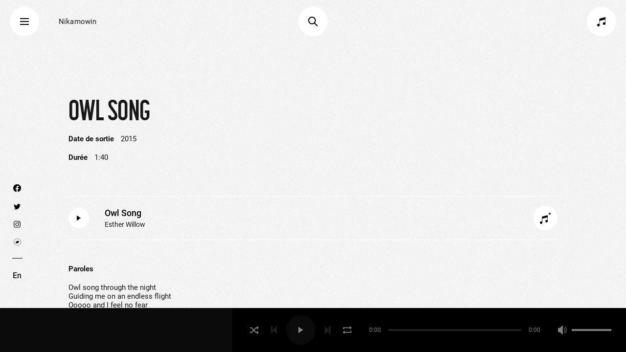

--- FILE ---
content_type: text/html; charset=utf-8
request_url: https://nikamowin.com/fr/track/owl-song
body_size: 10289
content:
<!DOCTYPE html>
<html  lang="fr" dir="ltr" prefix="music: http://ogp.me/ns/music# content: http://purl.org/rss/1.0/modules/content/ dc: http://purl.org/dc/terms/ foaf: http://xmlns.com/foaf/0.1/ rdfs: http://www.w3.org/2000/01/rdf-schema# sioc: http://rdfs.org/sioc/ns# sioct: http://rdfs.org/sioc/types# skos: http://www.w3.org/2004/02/skos/core# xsd: http://www.w3.org/2001/XMLSchema#">
<head>
  <meta charset="utf-8" />
<script src="https://www.google.com/recaptcha/api.js?hl=fr" async="async" defer="defer"></script>
<link rel="shortcut icon" href="https://nikamowin.com/sites/default/themes/mn_v1/favicon.ico" type="image/vnd.microsoft.icon" />
<meta name="description" content="Property field_lyrics" />
<meta name="generator" content="Drupal 7 (https://www.drupal.org)" />
<link rel="image_src" href="https://nikamowin.com/sites/default/themes/mn_v1/nikamowin_og.jpg" />
<link rel="canonical" href="https://nikamowin.com/fr/track/owl-song" />
<link rel="shortlink" href="https://nikamowin.com/fr/node/1648" />
<meta property="fb:app_id" content="215748342367286" />
<meta property="og:type" content="music.song" />
<meta property="og:site_name" content="Nikamowin" />
<meta property="og:url" content="https://nikamowin.com/fr/track/owl-song" />
<meta property="og:title" content="Owl Song" />
<meta property="og:description" content="Property field_lyrics" />
<meta property="og:updated_time" content="2021-01-21T11:01:14-05:00" />
<meta property="og:image:url" content="https://nikamowin.com/sites/default/themes/mn_v1/nikamowin_og.jpg" />
<meta property="og:image:secure_url" content="https://nikamowin.com/sites/default/themes/mn_v1/nikamowin_og.jpg" />
<meta property="og:image:width" content="1200" />
<meta property="og:image:height" content="600" />
<meta property="og:audio" content="https://nikamowin.com/sites/default/files/tracks/-/esther_pennell_owl_song.mp3" />
<meta property="og:audio:secure_url" content="https://nikamowin.com/sites/default/files/tracks/-/esther_pennell_owl_song.mp3" />
<meta property="og:audio:type" content="audio/mpeg" />
<meta property="music:musician" content="https://nikamowin.com/fr/artiste/esther-willow" />
<meta property="music:duration" content="100" />
<meta property="music:release_date" content="2015" />
  <title>Owl Song | Nikamowin</title>

      <meta name="MobileOptimized" content="width">
    <meta name="HandheldFriendly" content="true">
    <meta name="viewport" content="width=device-width">
  
  <link rel="apple-touch-icon-precomposed" sizes="57x57" href="/sites/default/themes/mn_v1/apple-touch-icon-57x57.png"/>
  <link rel="apple-touch-icon-precomposed" sizes="114x114" href="/sites/default/themes/mn_v1/apple-touch-icon-114x114.png"/>
  <link rel="apple-touch-icon-precomposed" sizes="72x72" href="/sites/default/themes/mn_v1/apple-touch-icon-72x72.png"/>
  <link rel="apple-touch-icon-precomposed" sizes="144x144" href="/sites/default/themes/mn_v1/apple-touch-icon-144x144.png"/>
  <link rel="apple-touch-icon-precomposed" sizes="60x60" href="/sites/default/themes/mn_v1/apple-touch-icon-60x60.png"/>
  <link rel="apple-touch-icon-precomposed" sizes="120x120" href="/sites/default/themes/mn_v1/apple-touch-icon-120x120.png"/>
  <link rel="apple-touch-icon-precomposed" sizes="76x76" href="/sites/default/themes/mn_v1/apple-touch-icon-76x76.png"/>
  <link rel="apple-touch-icon-precomposed" sizes="152x152" href="/sites/default/themes/mn_v1/apple-touch-icon-152x152.png"/>
  <link rel="icon" type="image/png" href="/sites/default/themes/mn_v1/favicon-196x196.png" sizes="196x196"/>
  <link rel="icon" type="image/png" href="/sites/default/themes/mn_v1/favicon-96x96.png" sizes="96x96"/>
  <link rel="icon" type="image/png" href="/sites/default/themes/mn_v1/favicon-32x32.png" sizes="32x32"/>
  <link rel="icon" type="image/png" href="/sites/default/themes/mn_v1/favicon-16x16.png" sizes="16x16"/>
  <link rel="icon" type="image/png" href="/sites/default/themes/mn_v1/favicon-128.png" sizes="128x128"/>
  <link rel="manifest" href="/sites/default/themes/mn_v1/site.webmanifest"/>
  <meta name="application-name" content="Nikamowin"/>
  <meta name="msapplication-TileColor" content="#FFFFFF"/>
  <meta name="msapplication-TileImage" content="/sites/default/themes/mn_v1/mstile-144x144.png"/>
  <meta name="msapplication-square70x70logo" content="/sites/default/themes/mn_v1/mstile-70x70.png"/>
  <meta name="msapplication-square150x150logo" content="/sites/default/themes/mn_v1/mstile-150x150.png"/>
  <meta name="msapplication-wide310x150logo" content="/sites/default/themes/mn_v1/mstile-310x150.png"/>
  <meta name="msapplication-square310x310logo" content="/sites/default/themes/mn_v1/mstile-310x310.png"/>

  <link rel="stylesheet" href="https://use.fontawesome.com/releases/v5.0.13/css/all.css" integrity="sha384-DNOHZ68U8hZfKXOrtjWvjxusGo9WQnrNx2sqG0tfsghAvtVlRW3tvkXWZh58N9jp" crossorigin="anonymous">
  <link type="text/css" rel="stylesheet" href="https://nikamowin.com/sites/default/files/css/css_kUlujrl_UgInib7qPf60SuGtt22Ad5uZo01XMth3tqM.css" media="all" />
<link type="text/css" rel="stylesheet" href="https://nikamowin.com/sites/default/files/css/css_ImI3RQEBvBw8MvBBCORkEYDpKDhV6y7HnBjugl2WvZA.css" media="all" />
<link type="text/css" rel="stylesheet" href="https://nikamowin.com/sites/default/files/css/css_--PNvWz6y2medR3bBI9mCTfwcCRXM1VNqCYHIvzoDWY.css" media="all" />
  <script src="https://nikamowin.com/sites/default/files/js/js_WZcbsnUxBJzRrilDVZu-F73L-6CPkpXXzH4ivhJm680.js"></script>
<script src="https://nikamowin.com/sites/default/files/js/js_s5koNMBdK4BqfHyHNPWCXIL2zD0jFcPyejDZsryApj0.js"></script>
<script src="https://nikamowin.com/sites/default/files/js/js_H7q2xORKmR9AN8Qx5spKEIBp7R_wG2apAswJoCUZY7I.js"></script>
<script src="https://nikamowin.com/sites/default/files/js/js_aEqu8kmb2fL3F9Tdp9nHGfrB4dLKMMp7azUM-zaUJtU.js"></script>
<script src="https://nikamowin.com/sites/default/files/js/js_CbyaatZGbenlLy2ai_N8ZQeTGSscVx8WYEEZDH07Edg.js"></script>
<script src="https://nikamowin.com/sites/default/files/js/js_ZGlWixy7iCIcIKE6kVf0KoOf_Prn5PFX09UYT41ik-0.js"></script>
<script>jQuery.extend(Drupal.settings, {"basePath":"\/","pathPrefix":"fr\/","setHasJsCookie":0,"ajaxPageState":{"theme":"mn_v1","theme_token":"wdghCIkOZegZZyjurCB0b8KPYe28kWrtBR78w2fRmuw","js":{"https:\/\/www.youtube.com\/iframe_api":1,"https:\/\/player.vimeo.com\/api\/player.js":1,"sites\/default\/modules\/mn_formatters\/js\/video_player.js":1,"https:\/\/maps.googleapis.com\/maps\/api\/js?key=AIzaSyACptinoJfm5yFgHb9lB3ymVOeRJQ4Y2yM\u0026callback=Drupal.behaviors.mn_map.initMap":1,"https:\/\/nikamowin.com\/sites\/default\/files\/google_tag\/nikamowin_main_gtm\/google_tag.script.js":1,"sites\/all\/modules\/jquery_update\/replace\/jquery\/1.10\/jquery.min.js":1,"misc\/jquery-extend-3.4.0.js":1,"misc\/jquery-html-prefilter-3.5.0-backport.js":1,"misc\/jquery.once.js":1,"misc\/drupal.js":1,"sites\/all\/modules\/jquery_update\/replace\/ui\/external\/jquery.cookie.js":1,"sites\/default\/modules\/mn_contact\/mn_contact.js":1,"sites\/default\/modules\/mn_map\/mn_map.js":1,"sites\/default\/modules\/mn_user\/js\/mn_user.js":1,"profiles\/limacharlie_profile\/modules\/jmcouillard_manager\/js\/jmcouillard_manager.js":1,"public:\/\/languages\/fr_iMF3uHbG7vu7cFHbttTzaFyIjl4l2tHwF0JmGCUYMow.js":1,"sites\/default\/modules\/mn_map\/markerclusterer.js":1,"sites\/default\/modules\/mn_user_playlists\/js\/mn_user_playlists.js":1,"sites\/all\/modules\/field_group\/field_group.js":1,"sites\/default\/modules\/mn_cookies\/mn_cookies_ga\/cookies_ga.js":1,"sites\/default\/modules\/mn_cookies\/mn_videos\/cookies_videos.js":1,"sites\/default\/modules\/mn_cookies\/mn_cookies.js":1,"sites\/default\/themes\/mn_v1\/js\/libs\/css_browser_selector.js":1,"sites\/default\/themes\/mn_v1\/js\/libs\/barba.js":1,"sites\/default\/themes\/mn_v1\/js\/libs\/modernizr.min.js":1,"sites\/default\/themes\/mn_v1\/js\/libs\/smooth-scrollbar\/smooth-scrollbar.js":1,"sites\/default\/themes\/mn_v1\/js\/libs\/smooth-scrollbar\/plugins\/overscroll.js":1,"sites\/default\/themes\/mn_v1\/js\/libs\/textFit.min.js":1,"sites\/default\/themes\/mn_v1\/js\/libs\/jquery.easing.1.3.js":1,"sites\/default\/themes\/mn_v1\/js\/libs\/gsap\/TweenMax.min.js":1,"sites\/default\/themes\/mn_v1\/js\/libs\/gsap\/jquery.gsap.min.js":1,"sites\/default\/themes\/mn_v1\/js\/libs\/gsap\/easing\/EasePack.min.js":1,"sites\/default\/themes\/mn_v1\/js\/libs\/sine-waves.min.js":1,"sites\/default\/themes\/mn_v1\/js\/libs\/scrollmagic\/ScrollMagic.min.js":1,"sites\/default\/themes\/mn_v1\/js\/libs\/scrollmagic\/plugins\/animation.gsap.min.js":1,"sites\/default\/themes\/mn_v1\/js\/libs\/store.everything.min.js":1,"sites\/default\/themes\/mn_v1\/js\/libs\/noty\/noty.min.js":1,"sites\/default\/themes\/mn_v1\/js\/libs\/slick.min.js":1,"sites\/default\/themes\/mn_v1\/js\/libs\/in-view.min.js":1,"sites\/default\/themes\/mn_v1\/js\/libs\/gyro.min.js":1,"sites\/default\/themes\/mn_v1\/js\/libs\/Sortable.min.js":1,"sites\/default\/themes\/mn_v1\/js\/libs\/jquery.marquee.min.js":1,"sites\/default\/themes\/mn_v1\/js\/libs\/jquery.cookie.js":1,"sites\/default\/themes\/mn_v1\/js\/helpers.js":1,"sites\/default\/themes\/mn_v1\/js\/scroll_effects.js":1,"sites\/default\/themes\/mn_v1\/js\/waves.js":1,"sites\/default\/themes\/mn_v1\/js\/script.js":1,"sites\/default\/themes\/mn_v1\/js\/front.js":1,"sites\/default\/themes\/mn_v1\/js\/menu.js":1,"sites\/default\/themes\/mn_v1\/js\/ajax.js":1,"sites\/default\/themes\/mn_v1\/js\/artists_list.js":1,"sites\/default\/themes\/mn_v1\/js\/audio_player.js":1,"sites\/default\/themes\/mn_v1\/js\/search.js":1,"sites\/default\/themes\/mn_v1\/js\/noty.js":1,"sites\/default\/themes\/mn_v1\/js\/slider.js":1,"sites\/default\/themes\/mn_v1\/js\/anim.js":1},"css":{"modules\/system\/system.base.css":1,"modules\/system\/system.menus.css":1,"modules\/system\/system.messages.css":1,"modules\/system\/system.theme.css":1,"modules\/field\/theme\/field.css":1,"modules\/node\/node.css":1,"modules\/user\/user.css":1,"profiles\/limacharlie_profile\/modules\/jmcouillard_manager\/css\/jmcouillard_manager_form_table.css":1,"sites\/all\/modules\/ctools\/css\/ctools.css":1,"modules\/locale\/locale.css":1,"sites\/all\/modules\/ds\/layouts\/ds_2col\/ds_2col.css":1,"sites\/default\/themes\/mn_v1\/system.base.css":1,"sites\/default\/themes\/mn_v1\/system.menus.css":1,"sites\/default\/themes\/mn_v1\/system.messages.css":1,"sites\/default\/themes\/mn_v1\/system.theme.css":1,"sites\/default\/themes\/mn_v1\/comment.css":1,"sites\/default\/themes\/mn_v1\/node.css":1,"sites\/default\/themes\/mn_v1\/css\/styles.zen.css":1,"sites\/default\/themes\/mn_v1\/css\/styles.css":1,"sites\/default\/themes\/mn_v1\/js\/libs\/noty\/noty.css":1}},"field_group":{"div":"minimal_teaser"},"cookies":{"services":[{"name":"Essential cookies","sid":"technical","required":true,"description":"","detailed_description":"These cookies are necessary for the operation of the site and cannot be deactivated. (Still active)"},{"name":"Analytics cookies","sid":"analytics-advertising","required":false,"description":"","detailed_description":"Do you accept the use of cookies to measure the audience of our sites?"},{"name":"Multimedia Player","sid":"videos","required":false,"description":"","detailed_description":"Do you accept the use of cookies to display and allow you to watch the video content hosted by our partners (YouTube, etc.)?"}],"consent_frame":{"message":"Multimedia cookies has been deactivated.\r\nDo you accept the use of cookies to display and allow you to watch the video content?"}},"currentLanguage":"fr","cookieCurrentPlaylistId":"nikamowin-current-playlist-id","cookiePlaylist":"nikamowin-playlist","cookieQueue":"nikamowin-queue","cookieCurrentSong":"nikamowin-current-song","cookieVolume":"nikamowin-volume","cookiePlaying":"nikamowin-play-state","cookiePreloadedOnce":"nikamowin-preloaded-once","pathToTheme":"sites\/default\/themes\/mn_v1","artists_page_url":"\/fr\/artistes","search_page_url":"\/fr\/recherche","tableHeaderOffset":"(function(){return (typeof Drupal.admin != \u0022undefined\u0022) ? (Drupal.admin.height() + 0 ) : 0})"});</script>
      <!--[if lt IE 9]>
    <script src="/sites/all/themes/zen/js/html5shiv.min.js"></script>
    <![endif]-->
  
</head>
<body class="html not-front not-logged-in no-sidebars page-node page-node- page-node-1648 node-type-track i18n-fr section-track has-audio-player" >
  <div class="region region-page-top">
    <noscript aria-hidden="true"><iframe src="https://www.googletagmanager.com/ns.html?id=GTM-PMTPDQF7" height="0" width="0" style="display:none;visibility:hidden"></iframe></noscript>
  </div>

<div class="header__name-and-slogan container x-large padded full-width-limit">
  <div class="header__site-name">
    <a href="/fr" title="Accueil" class="header__site-link"
       rel="home"><span>Nikamowin</span></a>
  </div>
</div>

<div class="menu-button-container container x-large padded full-width-limit">
  <div id="menu-button">
    <span></span>
    <span></span>
    <span></span>
  </div>
</div>

<div class="playlist-button-container container x-large padded full-width-limit">
  <div id="playlist-button">
    <span>Playlists</span>
    <img class="svg" src="/sites/default/themes/mn_v1/images/icons/playlist.svg"
         alt="playlist">
    <sup class="playlist-count"></sup>
  </div>
</div>

<div class="container x-large padded full-width-limit search-button-container">
  <div id="search-button" class="">
    <img class="svg" src="/sites/default/themes/mn_v1/images/icons/loupe.svg"
         alt="search">
  </div>
</div>

<div id="main-menu">
  <div class="close-menu-button">
    <span></span>
    <span></span>
  </div>
  <div id="main-menu-wrapper">
    <div class="header__name-and-slogan container padded full-width-limit">
      <div class="header__site-name container">
        <a href="/fr" title="Accueil" class="header__site-link"
           rel="home"><span>Nikamowin</span></a>
      </div>
    </div>
    <div class="container">
        <div class="region region-main-menu">
    <div class="block block-system block-menu first odd" role="navigation" id="block-system-main-menu">

      
  <ul class="menu"><li class="menu__item is-leaf first leaf"><a href="/fr/artistes" title="" class="menu__link">Artistes</a></li>
<li class="menu__item is-leaf leaf"><a href="/fr/playlists" class="menu__link">Playlists</a></li>
<li class="menu__item is-leaf leaf"><a href="/fr/evenements-a-venir" class="menu__link">Événements</a></li>
<li class="menu__item is-leaf leaf"><a href="/fr/a-propos-de-musique-nomade" class="menu__link">Musique Nomade</a></li>
<li class="menu__item is-leaf leaf"><a href="/fr/soutenir-nikamowin" class="menu__link">Dons</a></li>
<li class="menu__item is-leaf last leaf"><a href="/fr/offre-demploi" class="menu__link">Offre d&#039;emploi</a></li>
</ul>
</div>
<div class="block block-menu even" role="navigation" id="block-menu-menu-secondary-menu">

      
  <ul class="menu"><li class="menu__item is-leaf first leaf"><a href="/fr/contact" class="menu__link">Contact</a></li>
<li class="menu__item is-leaf leaf"><a href="/fr/politique-de-confidentialite" class="menu__link">Politique de confidentialité</a></li>
<li class="menu__item is-leaf leaf"><a href="/fr/a-propos-de-nikamowin" class="menu__link">À propos de Nikamowin</a></li>
<li class="menu__item is-leaf last leaf only-footer"><a href="https://donorbox.org/musique-nomade" class="menu__link button-rounded-rectangle gold2 make-donation">Faire un don</a></li>
</ul>
</div>
<div class="block block-multiblock block-locale block-locale-language-instance odd" id="block-multiblock-2">

      
  <ul class="language-switcher-locale-url"><li class="en first last"><a href="/en/track/owl-song" class="language-link" xml:lang="en">En</a></li>
</ul>
</div>
<div class="block block-multiblock block-block block-block-1-instance last even" id="block-multiblock-1">

      
  <ul>
  <li>
    <a href="https://www.facebook.com/MusiqueNomade/" target="_blank" class="social-icon facebook"><svg version="1.1" id="Layer_1" xmlns:serif="http://www.serif.com/"
	 xmlns="http://www.w3.org/2000/svg" xmlns:xlink="http://www.w3.org/1999/xlink" x="0px" y="0px" viewBox="0 0 1080 1080"
	 style="enable-background:new 0 0 1080 1080;" xml:space="preserve">
<path style="" d="M540,0C241.8,0,0,241.8,0,540c0,269.5,197.5,492.9,455.6,533.4V696.1H318.5V540h137.1V421
	c0-46.5,9.5-85.9,27-117.5c1.6-2.9,3.3-5.7,5-8.4c4.3-6.9,9-13.3,14.1-19.4c5.1-6.1,10.6-11.7,16.4-16.9c2.3-2.1,4.7-4.1,7.2-6.1
	c2.5-2,5-3.9,7.6-5.7c10.3-7.3,21.5-13.5,33.5-18.6c18.1-7.7,38-12.9,59.6-15.5c10.8-1.3,22-2,33.5-2c54.5,0,111.2,9,119.8,10.4
	c0.7,0.1,1.1,0.2,1.1,0.2v132.9h-68.1c-60.8,0-83.7,34.2-87.4,72.4c-0.1,0.7-0.1,1.3-0.2,2c-0.1,1.3-0.2,2.6-0.3,4
	c-0.1,2-0.1,4-0.1,6V540h149.8l-23.9,156.1H624.4v377.3C882.5,1032.9,1080,809.5,1080,540C1080,241.8,838.2,0,540,0z"/>
</svg></a>
  </li>
  <li>
    <a href="https://twitter.com/MusiqueNomade" target="_blank" class="social-icon twitter"><svg xmlns="http://www.w3.org/2000/svg" width="24" height="24" viewBox="0 0 24 24"><path fill="#FFF" d="M24 4.557c-.883.392-1.832.656-2.828.775 1.017-.609 1.798-1.574 2.165-2.724-.951.564-2.005.974-3.127 1.195-.897-.957-2.178-1.555-3.594-1.555-3.179 0-5.515 2.966-4.797 6.045-4.091-.205-7.719-2.165-10.148-5.144-1.29 2.213-.669 5.108 1.523 6.574-.806-.026-1.566-.247-2.229-.616-.054 2.281 1.581 4.415 3.949 4.89-.693.188-1.452.232-2.224.084.626 1.956 2.444 3.379 4.6 3.419-2.07 1.623-4.678 2.348-7.29 2.04 2.179 1.397 4.768 2.212 7.548 2.212 9.142 0 14.307-7.721 13.995-14.646.962-.695 1.797-1.562 2.457-2.549z"/></svg></a>
  </li>
<li>
    <a class="social-icon instagram" href="https://www.instagram.com/musiquenomade/" target="_blank">
   <svg version="1.1" id="Layer_1" xmlns="http://www.w3.org/2000/svg" xmlns:xlink="http://www.w3.org/1999/xlink" x="0px" y="0px"
	 viewBox="0 0 98 98" style="enable-background:new 0 0 98 98;" xml:space="preserve"><path style="" d="M68,8c12.2,0,22,9.8,22,22v38c0,12.2-9.8,22-22,22H30C17.8,90,8,80.2,8,68V30C8,17.8,17.8,8,30,8H68
	 M68,0H30C13.5,0,0,13.5,0,30v38c0,16.5,13.5,30,30,30h38c16.5,0,30-13.5,30-30V30C98,13.5,84.5,0,68,0z"/><path style="" d="M75.1,17c-3.2,0-5.7,2.6-5.7,5.7s2.6,5.7,5.7,5.7c3.2,0,5.7-2.6,5.7-5.7C80.9,19.6,78.3,17,75.1,17
	L75.1,17z"/><path style="" d="M49.3,31.5C59,31.5,67,39.4,67,49.1s-7.9,17.7-17.7,17.7s-17.7-7.9-17.7-17.7c0,0,0,0,0,0
	C31.6,39.4,39.5,31.5,49.3,31.5 M49.3,23.5c-14.2,0-25.7,11.5-25.6,25.7c0,14.2,11.5,25.7,25.7,25.6C63.5,74.8,75,63.3,75,49.1
	C75,35,63.5,23.5,49.3,23.5C49.3,23.5,49.3,23.5,49.3,23.5z"/></svg>
</a>
  </li>
<li>
   <a class="social-icon bandcamp" href="https://musiquenomade.bandcamp.com/" target="_blank">
     <svg version="1.1" xmlns="http://www.w3.org/2000/svg" xmlns:xlink="http://www.w3.org/1999/xlink" x="0px" y="0px"
	 viewBox="0 0 518 518" style="enable-background:new 0 0 518 518;" xml:space="preserve">
<g id="Layer_2" class="bc-svg-background">
	<circle style="stroke-width:16;stroke-miterlimit:10;" cx="259" cy="259" r="249.6"/>
</g>
<g id="Layer_3" class="bc-svg-foreground">
	<polyline points="308.8,339.5 122,339.5 209.2,178.5 396,178.5 308.8,339.5 	"/>
   </a>
</li>
</ul>
</div>
  </div>

      <div id="main-menu-side-bar">
        <div>
          <p>Créez vos propres playlists et découvrez le riche répertoire musical d'artistes autochtones sur Nikamowin!</p>

                      <a href="/fr/user/register" class="button-rounded-rectangle">S'inscrire</a>
            <a href="/fr/user/login" class="button-rounded-rectangle button-sign-in">
              <img class="svg"
                   src="/sites/default/themes/mn_v1/images/icons/users.svg"
                   alt="users sign-in">
              Se connecter            </a>
          
        </div>

        <div class="copyright">
          <p>Site web par            <a href="https://locomotive.ca" target="_blank">Locomotive</a> &
            <a href="https://limacharlie.studio" target="_blank">Lima Charlie</a>
          </p>
        </div>
      </div>
    </div>
  </div>

  <div id="main-menu-backgrounds">
  </div>
</div>

  <!-- Modal asking for user to login -->
  <div class="modal-login-user">
    <div class="modal-background-overlay"></div>
    <div class="animate-container">
      <div class="call-to-action">
        <p class="modal-message">Pour créer votre propre playlist, vous devez d'abord vous connectez</p>
        <a href="/fr/user/register"
           class="button-rounded-rectangle button-subscribe">S'inscrire</a>
        <a href="/fr/user/login" class="button-rounded-rectangle button-sign-in">
          <img class="svg"
               src="/sites/default/themes/mn_v1/images/icons/users.svg"
               alt="users sign-in">
          Se connecter        </a>

        <div class="close-menu-button close-modal">
          <span></span>
          <span></span>
        </div>
      </div>
    </div>
  </div>

<div class="playlist-menu hide-on-click-out">

  <!-- Dark overlay when playlist list is opened on mobile -->
  <div class="dark-overlay"></div>

  <div class="close-menu-button playlist-close">
    <span></span>
    <span></span>
  </div>

  <div class="my-playlist">
    <div class="playlist-list-title">Mes playlists      <sup class="playlist-count"></sup>
      <div id="open-playlist-list">
        <span></span>
        <span></span>
      </div>
    </div>
    <div class="user">
              <p>Bonjour</p>
        <a class="action-link login" href="/fr/user/login">Connexion</a>
          </div>

    <div class="playlists-wrapper">
            <div class="playlists-group-title">
        Nikamowin's Playlists      </div>
                  <div data-nid="5121" data-url="https://nikamowin.com/fr/playlist/le-palmares-2024" class="featured-playlist">
            <a data-nid="5121" href="#">
              <span class="featured-playlist-title">Le Palmarès 2024</span>
            </a>
            <span class="playlist-more-actions-button"></span>
          </div>
                  <div data-nid="5499" data-url="https://nikamowin.com/fr/playlist/2025-favorites" class="featured-playlist">
            <a data-nid="5499" href="#">
              <span class="featured-playlist-title">2025 FAVORITES</span>
            </a>
            <span class="playlist-more-actions-button"></span>
          </div>
                  <div data-nid="5454" data-url="https://nikamowin.com/fr/playlist/musique-nomade-presente-la-playlist-la-boite-rouge-vif" class="featured-playlist">
            <a data-nid="5454" href="#">
              <span class="featured-playlist-title">Musique Nomade présente la playlist La Boîte Rouge Vif</span>
            </a>
            <span class="playlist-more-actions-button"></span>
          </div>
              

      <div class="playlists-group-title">
        Mes playlists      </div>
      <ul class="list-playlist">

        
          <li data-nid="-1" class="">
            <a data-nid="-1" class="login-to-create-playlist" href="#">Créez votre playlist              <span class="button-round button-plus"></span>
            </a>
          </li>

              </ul>
    </div>

    
  </div>

  <div class="playlist-container">
  </div>

  <div class="playlist-more-actions-container hide-on-click-out hide-on-click-out-always">
    <span class="close-playlist-more-actions"></span>

    <ul class="playlist-more-actions-list">
      <li>
        <a href="#" class="delete-playlist-button">Supprimer cette playlist</a>
      </li>
      <li>
        <a href="#" class="share-playlist-button">Partager</a>
        <ul class="share-playlist-actions">
          <li>
            <a class="share-on-facebook" data-url="" href="#"><span class="social-icon facebook"></span> Facebook</a>
          </li>
          <li>
            <a class="share-on-twitter" data-url="" href="#"><span class="social-icon twitter"></span> Twitter</a>
          </li>
          <li>
            <a class="share-copy-link" data-url="" href="#"><span class="social-icon copy"></span> Copier le lien            </a>
          </li>
        </ul>
      </li>
      <li>
        <a href="#" class="rename-playlist-button">Renommer</a>
      </li>
    </ul>
  </div>
</div>


<div class="search-menu hide-on-click-out">
  <div class="close-menu-button search-close">
    <span></span>
    <span></span>
  </div>

  <div class="search">
    <form id="search-form" autocomplete="off" action="/fr/recherche">
      <input id="search-input-clone" type="text">
      <input id="search-input" type="text" placeholder="Rechercher">
      <input id="search-trigger" class="button-rounded-rectangle" type="submit" value="Rechercher"/>
    </form>
  </div>

  <div id="search-suggestions">
    <ul id="search-suggestions-list">
      <li><a href="#" class="search-suggestion">blues</a></li>
      <li><a href="#" class="search-suggestion">beach</a></li>
      <li><a href="#" class="search-suggestion">boys</a></li>
    </ul>
  </div>
</div>


<div id="audio-player-container" class="container full-width no-source">
  <div id="audio-player-wrapper">
    <audio preload="none" data-size="250" src=""></audio>

    <div id="audio-player-title">
      <div class="title-inner">
        <a href="#" class="song-title"></a>
        <div class="song-artist"></div>
      </div>

      <a href="#" class="track-add-to-playlist-button" data-track-nid=""><img class="svg" src="/sites/default/themes/mn_v1/images/icons/addtoplaylist.svg"></a>

      <div id="playlist-button-mobile">
        <img class="svg" src="/sites/default/themes/mn_v1/images/icons/playlist.svg" alt="playlist">
      </div>
    </div>

    <div id="audio-player-controls">

      <div class="main-controls">

        <a href="#" class="shuffle"><img src="/sites/default/themes/mn_v1/images/icons/shuffle.png" alt="shuffle"></a>
        <a href="#" class="previous-song disabled"><img src="/sites/default/themes/mn_v1/images/icons/next-song.png" alt="previous"></a>
        <div class="play-pause">
          <span class="play"><img class="svg" src="/sites/default/themes/mn_v1/images/icons/play.svg" alt="play"></span><span class="pause"><img class="svg" src="/sites/default/themes/mn_v1/images/icons/pause.svg" alt="pause"></span>
        </div>
        <a href="#" class="next-song disabled"><img src="/sites/default/themes/mn_v1/images/icons/next-song.png" alt="next"></a>
        <a href="#" class="loop"><img src="/sites/default/themes/mn_v1/images/icons/loop.png" alt="loop"></a>

      </div>

      <div class="timeline">
        <span class="current-time">0:00</span>
        <div class="timeline-track">
          <div class="timeline-track-loaded"></div>
          <div class="timeline-track-progression"></div>
        </div>
        <span class="total-time">0:00</span>
      </div>

      <div class="volume-controls">
        <span class="volume-btn"><img src="/sites/default/themes/mn_v1/images/icons/volume.png" alt="volume"></span>
        <div class="volume-track">
          <div class="volume-track-progression"></div>
        </div>
      </div>

      <!--      <div class="timeline-mobile"><span class="timeline-mobile-track"></span></div>-->


      <!--      <div class="open-playlist"><img class="svg" src="--><!--/images/icons/playlist.svg"></div>-->
    </div>
  </div>
</div>

<div id="barba-wrapper">
  <div class="barba-container" data-scrollbar>

    <div id="side-menu" class="container x-large padded full-width-limit">
      <div id="side-menu-wrapper">
        <div class="parallax-enabled parallax-always" data-parallax-speed="-1">
            <div class="region region-side-menu">
    <div class="block block-block first odd" id="block-block-1">

      
  <ul>
  <li>
    <a href="https://www.facebook.com/MusiqueNomade/" target="_blank" class="social-icon facebook"><svg version="1.1" id="Layer_1" xmlns:serif="http://www.serif.com/"
	 xmlns="http://www.w3.org/2000/svg" xmlns:xlink="http://www.w3.org/1999/xlink" x="0px" y="0px" viewBox="0 0 1080 1080"
	 style="enable-background:new 0 0 1080 1080;" xml:space="preserve">
<path style="" d="M540,0C241.8,0,0,241.8,0,540c0,269.5,197.5,492.9,455.6,533.4V696.1H318.5V540h137.1V421
	c0-46.5,9.5-85.9,27-117.5c1.6-2.9,3.3-5.7,5-8.4c4.3-6.9,9-13.3,14.1-19.4c5.1-6.1,10.6-11.7,16.4-16.9c2.3-2.1,4.7-4.1,7.2-6.1
	c2.5-2,5-3.9,7.6-5.7c10.3-7.3,21.5-13.5,33.5-18.6c18.1-7.7,38-12.9,59.6-15.5c10.8-1.3,22-2,33.5-2c54.5,0,111.2,9,119.8,10.4
	c0.7,0.1,1.1,0.2,1.1,0.2v132.9h-68.1c-60.8,0-83.7,34.2-87.4,72.4c-0.1,0.7-0.1,1.3-0.2,2c-0.1,1.3-0.2,2.6-0.3,4
	c-0.1,2-0.1,4-0.1,6V540h149.8l-23.9,156.1H624.4v377.3C882.5,1032.9,1080,809.5,1080,540C1080,241.8,838.2,0,540,0z"/>
</svg></a>
  </li>
  <li>
    <a href="https://twitter.com/MusiqueNomade" target="_blank" class="social-icon twitter"><svg xmlns="http://www.w3.org/2000/svg" width="24" height="24" viewBox="0 0 24 24"><path fill="#FFF" d="M24 4.557c-.883.392-1.832.656-2.828.775 1.017-.609 1.798-1.574 2.165-2.724-.951.564-2.005.974-3.127 1.195-.897-.957-2.178-1.555-3.594-1.555-3.179 0-5.515 2.966-4.797 6.045-4.091-.205-7.719-2.165-10.148-5.144-1.29 2.213-.669 5.108 1.523 6.574-.806-.026-1.566-.247-2.229-.616-.054 2.281 1.581 4.415 3.949 4.89-.693.188-1.452.232-2.224.084.626 1.956 2.444 3.379 4.6 3.419-2.07 1.623-4.678 2.348-7.29 2.04 2.179 1.397 4.768 2.212 7.548 2.212 9.142 0 14.307-7.721 13.995-14.646.962-.695 1.797-1.562 2.457-2.549z"/></svg></a>
  </li>
<li>
    <a class="social-icon instagram" href="https://www.instagram.com/musiquenomade/" target="_blank">
   <svg version="1.1" id="Layer_1" xmlns="http://www.w3.org/2000/svg" xmlns:xlink="http://www.w3.org/1999/xlink" x="0px" y="0px"
	 viewBox="0 0 98 98" style="enable-background:new 0 0 98 98;" xml:space="preserve"><path style="" d="M68,8c12.2,0,22,9.8,22,22v38c0,12.2-9.8,22-22,22H30C17.8,90,8,80.2,8,68V30C8,17.8,17.8,8,30,8H68
	 M68,0H30C13.5,0,0,13.5,0,30v38c0,16.5,13.5,30,30,30h38c16.5,0,30-13.5,30-30V30C98,13.5,84.5,0,68,0z"/><path style="" d="M75.1,17c-3.2,0-5.7,2.6-5.7,5.7s2.6,5.7,5.7,5.7c3.2,0,5.7-2.6,5.7-5.7C80.9,19.6,78.3,17,75.1,17
	L75.1,17z"/><path style="" d="M49.3,31.5C59,31.5,67,39.4,67,49.1s-7.9,17.7-17.7,17.7s-17.7-7.9-17.7-17.7c0,0,0,0,0,0
	C31.6,39.4,39.5,31.5,49.3,31.5 M49.3,23.5c-14.2,0-25.7,11.5-25.6,25.7c0,14.2,11.5,25.7,25.7,25.6C63.5,74.8,75,63.3,75,49.1
	C75,35,63.5,23.5,49.3,23.5C49.3,23.5,49.3,23.5,49.3,23.5z"/></svg>
</a>
  </li>
<li>
   <a class="social-icon bandcamp" href="https://musiquenomade.bandcamp.com/" target="_blank">
     <svg version="1.1" xmlns="http://www.w3.org/2000/svg" xmlns:xlink="http://www.w3.org/1999/xlink" x="0px" y="0px"
	 viewBox="0 0 518 518" style="enable-background:new 0 0 518 518;" xml:space="preserve">
<g id="Layer_2" class="bc-svg-background">
	<circle style="stroke-width:16;stroke-miterlimit:10;" cx="259" cy="259" r="249.6"/>
</g>
<g id="Layer_3" class="bc-svg-foreground">
	<polyline points="308.8,339.5 122,339.5 209.2,178.5 396,178.5 308.8,339.5 	"/>
   </a>
</li>
</ul>
</div>
<div class="block block-locale last even" role="complementary" id="block-locale-language">

      
  <ul class="language-switcher-locale-url"><li class="en first last"><a href="/en/track/owl-song" class="language-link" xml:lang="en">En</a></li>
</ul>
</div>
  </div>
        </div>
      </div>
    </div>

    <div id="side-menu-cookie" class="container x-large padded full-width-limit">
        <div class="region region-side-menu-cookie">
    <div class="block block-mn-cookies first last odd" id="block-mn-cookies-mn-cookies-ui">

      
  <div id="cookies-privacy-regulation-popup">
  <div class="wrapper">
    <div class="text">
      <p>Nous utilisons des technologies et cookies pour analyser le trafic de ce site et enrichir votre expérience.</p>    </div>
    <div class="options">
      <a href="#" class="button cookies-btn" data-cc="preferences" data-cc-show-back-btn="true">Paramétrer les cookies</a>
      <a href="#" class="button cookies-btn" data-cc="deny-all">Refuser les cookies</a>
      <a href="#" class="button cookies-btn grant-all white" data-cc="grant-all">Accepter les cookies</a>
    </div>
  </div>
</div>

<div id="cookies">

  <div class="cookies-overlay"></div>

  <div class="cookies-consent" role="dialog">
    <div class="cookies-preferences out" role="dialog">
      <div class="cookies-wrapper">

        <div class="cookies-back-trigger" data-cc="close-preferences">
          <img src="/sites/default/themes/mn_v1/images/icons/close-x.svg">
        </div>

        <div class="cookies-preferences--list">
          <h2 class="cookies-preferences--title">Paramétrer les cookies</h2>
          <p>Vous pouvez activer et désactiver les catégories de cookies que vous souhaitez. Cependant, certains de vos choix peuvent modifier les services que nous offrons sur nos sites (suggestions, publicités personnalisées…).</p>

          <ul>
                          <li class="service-item">
                <div class="service-infos">
                  <div class="service-name">Essentiels</div>
                  <div class="service-description">Ces cookies sont nécessaires au fonctionnement du site et ne peuvent être désactivés. (Toujours actifs)</div>
                </div>
                <div class="service-toggle">
                  <input type="checkbox" checked disabled id="technical" name="technical"/>
                  <label for="technical">Toggle</label>
                </div>
              </li>
                          <li class="service-item">
                <div class="service-infos">
                  <div class="service-name">Analytiques</div>
                  <div class="service-description">Acceptez-vous l’utilisation de cookies pour mesurer l’audience de nos sites ?</div>
                </div>
                <div class="service-toggle">
                  <input type="checkbox"  id="analytics-advertising" name="analytics-advertising"/>
                  <label for="analytics-advertising">Toggle</label>
                </div>
              </li>
                          <li class="service-item">
                <div class="service-infos">
                  <div class="service-name">Lecteur Multimédia</div>
                  <div class="service-description">Acceptez-vous l’utilisation de cookies pour afficher et lire du contenu vidéo hébergé par nos partenaires (YouTube, etc.) ?</div>
                </div>
                <div class="service-toggle">
                  <input type="checkbox"  id="videos" name="videos"/>
                  <label for="videos">Toggle</label>
                </div>
              </li>
                      </ul>
        </div>

        <div class="cookies-preferences--action">
          <button class="button cookies-btn important save" data-cc="save-preferences">Enregistrer</button>
        </div>
      </div>
    </div>

  </div>

</div>

</div>
  </div>
    </div>

    <div class="main-container animated">
      <main role="main" id="main">
                
                
        


<div  about="/fr/track/owl-song" typeof="sioc:Item foaf:Document" data-nid="1648" data-track-uri="https://nikamowin.com/sites/default/files/tracks/-/esther_pennell_owl_song.mp3" data-genre="114,53,56" data-language="41" data-nation="36" class="mn-user-playlist node node-track view-mode-full container">

<div class="playlist-infos">
  
  <div class="layout-info-right ">
  <div class="field field-name-title field-type-ds field-label-hidden">
    <div class="field-items">
          <div class="field-item even" property="dc:title"><h1>Owl Song</h1></div>
      </div>
</div>
<div class="field field-name-field-year field-type-number-integer field-label-inlinec clearfix field-label-inline">
      <div class="field-label">Date de sortie</div>
    <div class="field-items">
          <div class="field-item even">2015</div>
      </div>
</div>
<div class="field field-name-field-duration field-type-hms-field field-label-inlinec clearfix field-label-inline">
      <div class="field-label">Durée</div>
    <div class="field-items">
          <div class="field-item even"><span class="hms hms-format-m-ss">1:40</span></div>
      </div>
</div>
  </div>
</div>

<div class="track-list">
    <div class="layout-tracks ">
  <div  about="/fr/track/owl-song" typeof="sioc:Item foaf:Document" data-nid="1648" data-track-uri="https://nikamowin.com/sites/default/files/tracks/-/esther_pennell_owl_song.mp3" data-genre="114,53,56" data-language="41" data-nation="36" class="ds-3col-equal node node-track view-mode-artist_entry  clearfix">

  
  <div class="group-left">
    <a href="#" class="track-play-button" data-track-nid="1648"><div class="timeline"><svg xmlns="http://www.w3.org/2000/svg" viewBox="0 0 200 200"><circle class="progress-bar" cx="0" cy="100" r="90" stroke="#009EF8" stroke-opacity="1" stroke-linecap="round" fill="none" stroke-width="5" transform="rotate(-90 50 50)"></circle></svg></div></a>  </div>

  <div class="group-middle">
    <div class="group-animation field-group-div"><div class="field field-name-title field-type-ds field-label-hidden">
    <div class="field-items">
          <div class="field-item even" property="dc:title"><a href="/fr/track/owl-song" class="active">Owl Song</a></div>
      </div>
</div>
<div class="field field-name-field-artists-reference field-type-entityreference field-label-hidden">
    <div class="field-items">
          <div class="field-item even"><a href="/fr/artiste/esther-willow">Esther Willow</a></div>
      </div>
</div>
</div>  </div>

  <div class="group-right">
    <a href="#" class="track-add-to-playlist-button" data-track-nid="1648"><img class="svg" src="/sites/default/themes/mn_v1/images/icons/addtoplaylist.svg"></a><script type="application/ld+json">{"@context":"http://schema.org","@type":"MusicRecording","@id":"https://nikamowin.com/node/1648","name":"Owl Song","url":"https://nikamowin.com/fr/track/owl-song","encodingFormat":"audio/mpeg","audio":"https://nikamowin.com/sites/default/files/tracks/-/esther_pennell_owl_song.mp3","datePublished":"2015","duration":"PT1M40S","byArtist":[{"@type":"MusicGroup","@id":"https://nikamowin.com/node/1647","image":"https://nikamowin.com/sites/default/files/artists/1647/thumbnail/fb_img_1622326055962.jpg","name":"Esther Willow","url":"https://nikamowin.com/fr/artiste/esther-willow"}]}</script>  </div>

</div>

<div class="field field-name-field-lyrics field-type-text-long field-label-above">
      <div class="field-label">Paroles</div>
    <div class="field-items">
          <div class="field-item even"><div>Owl song through the night<br />Guiding me on an endless flight<br />Ooooo and I feel no fear<br />Ooooo when your standing near<br />13 sisters on and endless night<br />13 sisters on a soundless flight</div><div> </div><div>Owl song is guiding me<br />Oooo oooo ee<br />13 sisters on and endless night<br />13 sisters on a soundless flight</div><div> </div><div>Owl looks far his clear eyes see<br />Owl sings softley just for me<br />Ooooo when my totem sings<br />Ooooo on silent wings<br />13 sisters follwed me that night<br />13 sisters everythings alright</div><div> </div><div>13 sisters follow me<br />Oooo oooo ee<br />13 sisters followed me that night<br />With 13 sisters everything<br />Everythings alright</div></div>
      </div>
</div>
<script type="application/ld+json">{"@context":"http://schema.org","@type":"MusicRecording","@id":"https://nikamowin.com/node/1648","name":"Owl Song","url":"https://nikamowin.com/fr/track/owl-song","encodingFormat":"audio/mpeg","audio":"https://nikamowin.com/sites/default/files/tracks/-/esther_pennell_owl_song.mp3","datePublished":"2015","duration":"PT1M40S","byArtist":[{"@type":"MusicGroup","@id":"https://nikamowin.com/node/1647","image":"https://nikamowin.com/sites/default/files/artists/1647/thumbnail/fb_img_1622326055962.jpg","name":"Esther Willow","url":"https://nikamowin.com/fr/artiste/esther-willow"}]}</script></div>
</div>

<a class="arrow-down" href="#"><img class="svg" src="/sites/default/themes/mn_v1/images/icons/arrow.svg"></a>

</div>


        
        <a href="#" class="go-to-top up-arrow"></a>
      </main>

      
      
      <div id="footer">
        <div class="container">
          <div class="row">
            <div class="site-title">Nikamowin</div>
              <footer class="footer region region-footer" role="contentinfo">
    <div class="block block-multiblock block-system block-system-main-menu-instance first odd" id="block-multiblock-3">

      
  <ul class="menu"><li class="menu__item is-leaf first leaf"><a href="/fr/artistes" title="" class="menu__link">Artistes</a></li>
<li class="menu__item is-leaf leaf"><a href="/fr/playlists" class="menu__link">Playlists</a></li>
<li class="menu__item is-leaf leaf"><a href="/fr/evenements-a-venir" class="menu__link">Événements</a></li>
<li class="menu__item is-leaf leaf"><a href="/fr/a-propos-de-musique-nomade" class="menu__link">Musique Nomade</a></li>
<li class="menu__item is-leaf leaf"><a href="/fr/soutenir-nikamowin" class="menu__link">Dons</a></li>
<li class="menu__item is-leaf last leaf"><a href="/fr/offre-demploi" class="menu__link">Offre d&#039;emploi</a></li>
</ul>
</div>
<div class="block block-multiblock block-menu block-menu-menu-secondary-menu-instance last even" id="block-multiblock-4">

      
  <ul class="menu"><li class="menu__item is-leaf first leaf"><a href="/fr/contact" class="menu__link">Contact</a></li>
<li class="menu__item is-leaf leaf"><a href="/fr/politique-de-confidentialite" class="menu__link">Politique de confidentialité</a></li>
<li class="menu__item is-leaf leaf"><a href="/fr/a-propos-de-nikamowin" class="menu__link">À propos de Nikamowin</a></li>
<li class="menu__item is-leaf last leaf only-footer"><a href="https://donorbox.org/musique-nomade" class="menu__link button-rounded-rectangle gold2 make-donation">Faire un don</a></li>
</ul>
</div>
  </footer>
          </div>
          <div class="row">
            <div class="copyright">
              <p>© Nikamowin 2026</p>
              <p>Site web par                <a href="https://locomotive.ca" target="_blank">Locomotive</a> &
                <a href="https://limacharlie.studio" target="_blank">Lima Charlie</a>
              </p>
              <p><a href="#cookie-settings">Set Cookies</a></p>
              <p class="powered-by">Propulsé par Musique Nomade <img src="/sites/default/themes/mn_v1/images/logo-simple.svg" class="svg"></p>
            </div>
          </div>
        </div>
      </div>
    </div>

    
    
  </div>
</div>


  <div class="info-message-wrapper">
    <div class="container">
      <span class="close-btn"></span>
      <div class="field field-name-title-field field-type-text field-label-hidden">
    <div class="field-items">
          <div class="field-item even">Nouveau single : Happy Birthday - Anachnid</div>
      </div>
</div>
            <div  about="/fr/track/happy-birthday" typeof="sioc:Item foaf:Document" data-nid="5513" data-track-uri="https://nikamowin.com/sites/default/files/tracks/-/happy_birthday_anachnid_master_mp3_mn2025.mp3" data-genre="55,66" data-language="41,45" data-nation="105" class="ds-2col node node-track node-promoted view-mode-minimal_teaser  clearfix">

  
  <div class="group-left">
    <a href="/fr/artiste/anachnid"><img typeof="foaf:Image" src="https://nikamowin.com/sites/default/files/styles/artist_frame_square/public/albums/9_happy_birthday_anachnid_visuel_promo_mn2025.jpeg?itok=ABYkWSor" width="400" height="400" alt="" /></a>  </div>

  <div class="group-right">
    <div class="field field-name-featured-song field-type-ds field-label-hidden">
    <div class="field-items">
          <div class="field-item even">Chanson à la une</div>
      </div>
</div>
<div class="field field-name-title field-type-ds field-label-hidden">
    <div class="field-items">
          <div class="field-item even" property="dc:title"><a href="/fr/track/happy-birthday">Happy Birthday</a></div>
      </div>
</div>
<div class="field field-name-field-artists-reference field-type-entityreference field-label-hidden">
    <div class="field-items">
          <div class="field-item even"><a href="/fr/artiste/anachnid">Anachnid</a></div>
      </div>
</div>
<div class="group-button-container field-group-div"><a href="#" class="track-play-button" data-track-nid="5513"><div class="timeline"><svg xmlns="http://www.w3.org/2000/svg" viewBox="0 0 200 200"><circle class="progress-bar" cx="0" cy="100" r="90" stroke="#009EF8" stroke-opacity="1" stroke-linecap="round" fill="none" stroke-width="5" transform="rotate(-90 50 50)"></circle></svg></div></a></div>  </div>

</div>

          </div>
  </div>

<div id="page-transition-container" class="animated">
  <div id="page-transition-inner">
    <p>Nikamowin</p>
  </div>
</div>
<script defer="defer" src="" data-src="https://www.youtube.com/iframe_api" data-sid="limacharlie-formatters-videos"></script>
<script defer="defer" src="" data-src="https://player.vimeo.com/api/player.js" data-sid="limacharlie-formatters-videos"></script>
<script src="https://nikamowin.com/sites/default/files/js/js_uEp9mZlHW0r8JTeAOgJcGMNRJRh9YTy_bTGxkvycTB8.js"></script>
<script defer="defer" src="https://maps.googleapis.com/maps/api/js?key=AIzaSyACptinoJfm5yFgHb9lB3ymVOeRJQ4Y2yM&amp;callback=Drupal.behaviors.mn_map.initMap"></script>
</body>
</html>


--- FILE ---
content_type: text/css
request_url: https://nikamowin.com/sites/default/files/css/css_kUlujrl_UgInib7qPf60SuGtt22Ad5uZo01XMth3tqM.css
body_size: 2158
content:
.field .field-label{font-weight:bold;}.field-label-inline .field-label,.field-label-inline .field-items{float:left;}form .field-multiple-table{margin:0;}form .field-multiple-table th.field-label{padding-left:0;}form .field-multiple-table td.field-multiple-drag{width:30px;padding-right:0;}form .field-multiple-table td.field-multiple-drag a.tabledrag-handle{padding-right:.5em;}form .field-add-more-submit{margin:.5em 0 0;}
#permissions td.module{font-weight:bold;}#permissions td.permission{padding-left:1.5em;}#permissions tr.odd .form-item,#permissions tr.even .form-item{white-space:normal;}#user-admin-settings fieldset .fieldset-description{font-size:0.85em;padding-bottom:.5em;}#user-admin-roles td.edit-name{clear:both;}#user-admin-roles .form-item-name{float:left;margin-right:1em;}.password-strength{width:17em;float:right;margin-top:1.4em;}.password-strength-title{display:inline;}.password-strength-text{float:right;font-weight:bold;}.password-indicator{background-color:#C4C4C4;height:0.3em;width:100%;}.password-indicator div{height:100%;width:0%;background-color:#47C965;}input.password-confirm,input.password-field{width:16em;margin-bottom:0.4em;}div.password-confirm{float:right;margin-top:1.5em;visibility:hidden;width:17em;}div.form-item div.password-suggestions{padding:0.2em 0.5em;margin:0.7em 0;width:38.5em;border:1px solid #B4B4B4;}div.password-suggestions ul{margin-bottom:0;}.confirm-parent,.password-parent{clear:left;margin:0;width:36.3em;}.profile{clear:both;margin:1em 0;}.profile .user-picture{float:right;margin:0 1em 1em 0;}.profile h3{border-bottom:1px solid #ccc;}.profile dl{margin:0 0 1.5em 0;}.profile dt{margin:0 0 0.2em 0;font-weight:bold;}.profile dd{margin:0 0 1em 0;}
#jmcouillard-manager-form td,#jmcouillard_manager_form_table td,#jmcouillard-manager-form th,#jmcouillard_manager_form_table th{vertical-align:middle;}#jmcouillard-manager-form .delete-col,#jmcouillard_manager_form_table .delete-col,#jmcouillard-manager-form .edit-col,#jmcouillard_manager_form_table .edit-col,#jmcouillard-manager-form .translate-col,#jmcouillard_manager_form_table .translate-col,#jmcouillard-manager-form .promote-col,#jmcouillard_manager_form_table .promote-col,#jmcouillard-manager-form .published-col,#jmcouillard_manager_form_table .published-col{text-align:center;}#jmcouillard_manager_form_table .extra-col .field.field-type-image img{width:50px;height:auto;}#jmcouillard_manager_form_table .delete-col,#jmcouillard_manager_form_table .edit-col,#jmcouillard_manager_form_table .translate-col,#jmcouillard_manager_form_table .promote-col,#jmcouillard_manager_form_table .published-col{position:relative;width:75px;}#jmcouillard_manager_form_table .preview-col a{vertical-align:middle;display:inline-block;font-size:0;line-height:0;}#jmcouillard_manager_form_table .delete-link,#jmcouillard_manager_form_table .edit-link,#jmcouillard_manager_form_table .translate-link{display:inline-block;overflow:hidden;width:20px;height:20px;vertical-align:middle;margin:6px;color:#FFF;text-transform:uppercase;font-weight:bold;text-align:center;letter-spacing:-1px;}#jmcouillard_manager_form_table .edit-link{background:transparent url(/profiles/limacharlie_profile/modules/jmcouillard_manager/images/actions.png) no-repeat 0px 0px;background-size:40px 80px;text-indent:-999px;}#jmcouillard_manager_form_table .edit-link:hover{background:transparent url(/profiles/limacharlie_profile/modules/jmcouillard_manager/images/actions.png) no-repeat -20px 0px;background-size:40px 80px;}#jmcouillard_manager_form_table .edit-link{background:transparent url(/profiles/limacharlie_profile/modules/jmcouillard_manager/images/actions.png) no-repeat 0px 0px;background-size:40px 80px;text-indent:-999px;cursor:pointer;}#jmcouillard_manager_form_table .edit-link:hover{background:transparent url(/profiles/limacharlie_profile/modules/jmcouillard_manager/images/actions.png) no-repeat -20px 0px;background-size:40px 80px;}#jmcouillard_manager_form_table .subitems{position:absolute;top:65px;left:50px;width:60px;margin-left:-40px;z-index:10;display:inline-block;pointer-events:none;opacity:0;-webkit-transform:translate(0px,-20px);-moz-transform:translate(0px,-20px);-ms-transform:translate(0px,-20px);-o-transform:translate(0px,-20px);-webkit-transition:opacity 0.2s ease-out,transform 0.2s ease-out;-moz-transition:opacity 0.2s ease-out,transform 0.2s ease-out;-ms-transition:opacity 0.2s ease-out,transform 0.2s ease-out;-o-transition:opacity 0.2s ease-out,transform 0.2s ease-out;}#jmcouillard_manager_form_table .subitems.expand{pointer-events:all;height:auto;opacity:1;-webkit-transform:translate(0px,0px);-moz-transform:translate(0px,0px);-ms-transform:translate(0px,0px);-o-transform:translate(0px,0px);}#jmcouillard_manager_form_table .subitems .arrow{position:absolute;width:24px;height:11.5px;top:-11.5px;right:18px;background:transparent url(/profiles/limacharlie_profile/modules/jmcouillard_manager/images/arrow.png) no-repeat 0px 0px;background-size:24px 11.5px;}#jmcouillard_manager_form_table .subitems .content{background-color:#f5f5f5;-webkit-box-shadow:0px 0px 57px -12px rgba(0,0,0,0.75);-moz-box-shadow:0px 0px 57px -12px rgba(0,0,0,0.75);box-shadow:0px 0px 57px -12px rgba(0,0,0,0.75);}#jmcouillard_manager_form_table .subitems .content a{display:block;color:#3e3e3e;text-transform:uppercase;font-weight:bold;text-align:center;letter-spacing:-1px;padding:8px 5px;}#jmcouillard_manager_form_table .subitems .content a:hover{color:#e9282f;}#jmcouillard_manager_form_table .delete-link{background:transparent url(/profiles/limacharlie_profile/modules/jmcouillard_manager/images/actions.png) no-repeat 0px -20px;background-size:40px 80px;text-indent:-999px;}#jmcouillard_manager_form_table .delete-link:hover{background:transparent url(/profiles/limacharlie_profile/modules/jmcouillard_manager/images/actions.png) no-repeat -20px -20px;background-size:40px 80px;}#jmcouillard_manager_form_table .translate-link{background:transparent url(/profiles/limacharlie_profile/modules/jmcouillard_manager/images/actions.png) no-repeat 0px -40px;background-size:40px 80px;text-indent:-999px;}#jmcouillard_manager_form_table .translate-link:hover{background:transparent url(/profiles/limacharlie_profile/modules/jmcouillard_manager/images/actions.png) no-repeat -20px -40px;background-size:40px 80px;}@media only screen and (min-width:768px){body.admin-menu.jmcouillard-manager{margin-top:50px !important;}body.admin-menu.jmcouillard-manager #manager-link{top:20px;}body.jmcouillard-manager{margin-top:30px !important;}}#manager-link{position:fixed;top:0px;left:0px;height:30px;z-index:999;background-color:#3e3e3e;width:100%;border-bottom:#000 solid 1px;}#manager-link .left{display:inline-block;background-color:#3e3e3e;float:left;height:30px;padding-right:15px;width:185px;overflow:hidden;white-space:nowrap;}#manager-link .tabs-primary{float:left;}#manager-link .right{display:inline-block;background-color:#3e3e3e;float:right;}#manager-link .right .link{float:left;}#manager-link .right .link:hover{background-color:#2e2e2e;}#manager-link .logo{display:inline-block;background:transparent url(/profiles/limacharlie_profile/modules/jmcouillard_manager/images/corner.png) no-repeat 0 0;background-size:27px 30px;width:30px;height:30px;text-decoration:none;vertical-align:top;}#manager-link .title{display:inline-block;width:150px;overflow:hidden;cursor:default;}#manager-link .link,#manager-link .title,#manager-link .tabs{display:inline-block;font-size:12px;font-family:Lucida,'Lucida Grande','Trebuchet MS',Tahoma,Verdana,sans-serif;color:#FFF;text-decoration:none;line-height:30px;white-space:nowrap;float:none;}#manager-link .icon{display:inline-block;width:30px;height:30px;}#manager-link .link,#manager-link .tabs a{padding-right:15px;padding-left:15px;border:none;border-right:1px solid #878787;font-size:12px;font-family:Lucida,'Lucida Grande','Trebuchet MS',Tahoma,Verdana,sans-serif;margin:0;}#manager-link .link.first{padding-left:10px;}#manager-link .link.last{padding-right:15px;border-right:0;}#manager-link .link.last .label{border-right:none;}#manager-link .icon.icon-logout{background:transparent url(/profiles/limacharlie_profile/modules/jmcouillard_manager/images/icons.png) repeat-x 24px 2px;background-size:96px 24px;}#manager-link .icon.icon-manager{background:transparent url(/profiles/limacharlie_profile/modules/jmcouillard_manager/images/icons.png) repeat-x 0px 2px;background-size:96px 24px;}#manager-link .tabs{margin:0px;padding:0px;float:left;border-bottom:none;}#manager-link .tabs li,#manager-link .tabs li.tabs-primary__tab{float:left;height:30px;margin:0;padding:0px;background-color:#3e3e3e;border:none;list-style-type:none;border-top-left-radius:0px;border-top-right-radius:0px;}#manager-link .tabs li a .tab,#manager-link .tabs li.tabs-primary__tab a .tab{background:none;line-height:30px;}#manager-link .tabs li.is-active,#manager-link .tabs li.tabs-primary__tab.is-active,#manager-link .tabs li.active,#manager-link .tabs li.tabs-primary__tab.active,#manager-link .tabs li:hover,#manager-link .tabs li.tabs-primary__tab:hover{background-color:#545454;}#manager-link .tabs li.is-active,#manager-link .tabs li.tabs-primary__tab.is-active,#manager-link .tabs li.active,#manager-link .tabs li.tabs-primary__tab.active{display:none;}#manager-link .tabs li a,#manager-link .tabs li.is-active a,#manager-link .tabs li.tabs-primary__tab li.is-active a,#manager-link .tabs li.tabs-primary__tab li a{background-image:none;background-color:transparent;border-radius:0;color:#FFF;font-weight:normal;text-decoration:none;text-shadow:none;text-transform:none;padding:0px 20px;line-height:inherit;border-top-left-radius:0px;-webkit-border-top-left-radius:0px;}@media only screen and (max-width:767px){#manager-link{display:none;}}body.page-admin div.node.node-order{border:none;}body.page-admin div.node.node-order table{margin:20px 0px;}#jmcouillard-manager-form table .form-item.form-type-checkbox{width:24px;height:24px;position:relative !important;display:inline-block;}#jmcouillard-manager-form table .form-item.form-type-checkbox input[type=checkbox].form-checkbox,#jmcouillard-manager-form table input[type=checkbox].form-checkbox{position:relative;width:24px;height:24px;cursor:pointer;left:0px;top:0px;font-size:0;}#jmcouillard-manager-form table .form-item.form-type-checkbox input[type=checkbox].form-checkbox::after,#jmcouillard-manager-form table input[type=checkbox].form-checkbox::after{content:'';width:24px;height:24px;position:absolute;top:0px;left:0px;background:transparent url(/profiles/limacharlie_profile/modules/jmcouillard_manager/images/checkmarks-sprite-2x.png) no-repeat;background-size:24px 384px;background-position:0px -72px;}#jmcouillard-manager-form table .form-item.form-type-checkbox input[type=checkbox].form-checkbox:hover::after,#jmcouillard-manager-form table input[type=checkbox].form-checkbox:hover::after{background-position:0px -72px;}#jmcouillard-manager-form table .form-item.form-type-checkbox input[type=checkbox].form-checkbox:checked::after,#jmcouillard-manager-form table input[type=checkbox].form-checkbox:checked::after{background-position:0px -144px;}#jmcouillard-manager-form table .form-item.form-type-checkbox input[type=checkbox].form-checkbox:checked:hover::after,#jmcouillard-manager-form table input[type=checkbox].form-checkbox:checked:hover::after{background-position:0px -96px;}#jmcouillard-manager-form table input[type=checkbox].form-checkbox::after{background-position:0px 0px;}#jmcouillard-manager-form table input[type=checkbox].form-checkbox:hover::after{background-position:0px -48px;}#jmcouillard-manager-form table input[type=checkbox].form-checkbox:checked::after{background-position:0px -144px;}#jmcouillard-manager-form table input[type=checkbox].form-checkbox:checked:hover::after{background-position:0px -96px;}


--- FILE ---
content_type: text/css
request_url: https://nikamowin.com/sites/default/files/css/css_--PNvWz6y2medR3bBI9mCTfwcCRXM1VNqCYHIvzoDWY.css
body_size: 67452
content:
*{box-sizing:border-box;}html{font-size:100%;line-height:1.5em;font-family:Verdana,Tahoma,"DejaVu Sans",sans-serif;-ms-text-size-adjust:100%;-webkit-text-size-adjust:100%;min-height:100%;}@media print{html{font-size:12pt;}}body{margin:0;padding:0;color:#000;background-color:#fff;}article,aside,details,figcaption,figure,footer,header,main,menu,nav,section,summary{display:block;}audio,canvas,progress,video{display:inline-block;}audio:not([controls]){display:none;height:0;}progress{vertical-align:baseline;}template,[hidden]{display:none;}a{color:#0072b9;-webkit-text-decoration-skip:objects;}:visited{color:#003353;}a:active{color:#c00;}a:active:not(.button){background-color:transparent;}a:active,a:hover{outline-width:0;}@media print{:link,:visited{text-decoration:underline;}a[href]:after{content:" (" attr(href) ")";font-weight:normal;font-size:16px;text-decoration:none;}a[href^='javascript:']:after,a[href^='#']:after{content:'';}}h1,.header__site-name{font-size:2rem;line-height:3rem;margin-top:1.5rem;margin-bottom:1.5rem;}h2{font-size:1.5rem;line-height:2.25rem;margin-top:1.5rem;margin-bottom:1.5rem;}h3{font-size:1.25rem;line-height:2.25rem;margin-top:1.5rem;margin-bottom:1.5rem;}h4{font-size:1rem;line-height:1.5rem;margin-top:1.5rem;margin-bottom:1.5rem;}h5{font-size:0.875rem;line-height:1.5rem;margin-top:1.5rem;margin-bottom:1.5rem;}h6{font-size:0.625rem;line-height:1.5rem;margin-top:1.5rem;margin-bottom:1.5rem;}abbr[title]{border-bottom:0;text-decoration:underline;text-decoration:underline dotted;}@media print{abbr[title]:after{content:" (" attr(title) ")";}}b,strong{font-weight:inherit;}strong,b{font-weight:bolder;}pre,code,kbd,samp,var{font-family:Menlo,"DejaVu Sans Mono","Ubuntu Mono",Courier,"Courier New",monospace,sans-serif;font-size:1em;}dfn{font-style:italic;}mark{background-color:#fd0;color:#000;}small{font-size:0.875rem;}sub,sup{font-size:0.625rem;line-height:0;position:relative;vertical-align:baseline;}sub{bottom:-.25em;}sup{top:-.5em;}.divider,hr{margin:1.5rem 0;border:0;border-top:1px solid #cccccc;}.divider > :first-child,hr > :first-child{margin-top:1.5rem;}blockquote{margin:1.5rem 2rem;}dl,menu,ol,ul{margin:1.5rem 0;}ol ol,ol ul,ul ol,ul ul{margin:0;}dd{margin:0 0 0 32px;}[dir="rtl"] dd{margin:0 32px 0 0;}menu,ol,ul{padding:0 0 0 32px;}[dir="rtl"] menu,[dir="rtl"]
ol,[dir="rtl"]
ul{padding:0 32px 0 0;}figure{margin:1.5rem 0;}hr{box-sizing:content-box;height:0;overflow:visible;}p,pre{margin:1.5rem 0;}img{border-style:none;}img,svg{max-width:100%;height:auto;}svg:not(:root){overflow:hidden;}button,input,optgroup,select,textarea{box-sizing:border-box;max-width:100%;font:inherit;margin:0;}button{overflow:visible;}button,select{text-transform:none;}input{overflow:visible;}[type='number']::-webkit-inner-spin-button,[type='number']::-webkit-outer-spin-button{height:auto;}[type='search']{-webkit-appearance:textfield;outline-offset:-2px;}[type='search']::-webkit-search-cancel-button,[type='search']::-webkit-search-decoration{-webkit-appearance:none;}::-webkit-input-placeholder{color:inherit;opacity:.54;}::-webkit-file-upload-button{-webkit-appearance:button;font:inherit;}.button,button,html [type='button'],[type='reset'],[type='submit']{-moz-appearance:button;-webkit-appearance:button;}.button,button,[type='button'],[type='reset'],[type='submit']{display:inline-block;padding:2px 6px;line-height:inherit;text-decoration:none;cursor:pointer;color:#000;}.button::-moz-focus-inner,button::-moz-focus-inner,[type='button']::-moz-focus-inner,[type='reset']::-moz-focus-inner,[type='submit']::-moz-focus-inner{border-style:none;padding:0;}.button:-moz-focusring,button:-moz-focusring,[type='button']:-moz-focusring,[type='reset']:-moz-focusring,[type='submit']:-moz-focusring{outline:1px dotted ButtonText;}.button:hover,.button:focus,.button:active,button:hover,button:focus,button:active,[type='button']:hover,[type='button']:focus,[type='button']:active,[type='reset']:hover,[type='reset']:focus,[type='reset']:active,[type='submit']:hover,[type='submit']:focus,[type='submit']:active{text-decoration:none;color:#000;}[disabled].button,button[disabled],[disabled][type='button'],[disabled][type='reset'],[disabled][type='submit']{cursor:default;color:#999999;}[disabled].button:hover,button[disabled]:hover,[disabled][type='button']:hover,[disabled][type='reset']:hover,[disabled][type='submit']:hover,[disabled].button:focus,button[disabled]:focus,[disabled][type='button']:focus,[disabled][type='reset']:focus,[disabled][type='submit']:focus,[disabled].button:active,button[disabled]:active,[disabled][type='button']:active,[disabled][type='reset']:active,[disabled][type='submit']:active{color:#999999;}[type='checkbox'],[type='radio']{box-sizing:border-box;padding:0;}fieldset{padding:0.525rem 0.9375rem 0.975rem;border:1px solid #cccccc;margin:0 2px;}legend{box-sizing:border-box;display:table;max-width:100%;white-space:normal;color:inherit;margin-left:-5px;padding:0 5px;}label{display:block;font-weight:bold;}optgroup{font-weight:bold;}textarea{overflow:auto;}table{margin:1.5rem 0;border-collapse:collapse;border-spacing:0;width:100%;}td,th{padding:0;}.box{margin-bottom:1.5rem;border:5px solid #cccccc;padding:1em;}.box__title{margin:0;}.box:focus,.box:hover,.box.is-focus,.box--is-focus{border-color:#000;}.box--highlight{border-color:#0072b9;}.clearfix:before,.header:before,.tabs:before{content:'';display:table;}.clearfix:after,.header:after,.tabs:after{content:'';display:table;clear:both;}.comment__section,.comments{margin:1.5rem 0;}.comment__title{margin:0;}.comment__permalink{text-transform:uppercase;font-size:75%;}.comment--preview,.comment-preview{background-color:#fffadb;}.comment--nested,.indented{margin-left:32px;}[dir="rtl"] .comment--nested,[dir="rtl"] .indented{margin-left:0;margin-right:32px;}.header__logo{float:left;margin:0 10px 0 0;padding:0;}[dir="rtl"] .header__logo{float:right;margin:0 0 0 10px;}.header__logo-image{vertical-align:bottom;}.header__name-and-slogan{float:left;}.header__site-name{margin:0;}.header__site-link:link,.header__site-link:visited{color:#000;text-decoration:none;}.header__site-link:hover,.header__site-link:focus{text-decoration:underline;}.header__site-slogan{margin:0;}.header__secondary-menu{float:right;}[dir="rtl"] .header__secondary-menu{float:left;}.header__region{clear:both;}.hidden,html.js .js-hidden,html.js .element-hidden,html.js .js-hide{display:none;}.highlight-mark,.new,.update{color:#c00;background-color:transparent;}.inline-links,.inline.links{padding:0;}.inline-links__item,.inline.links li{display:inline;list-style-type:none;padding:0 1em 0 0;}[dir="rtl"] .inline-links__item,[dir="rtl"] .inline.links li,.inline.links [dir="rtl"] li{display:inline-block;padding:0 0 0 1em;}.inline-sibling,.field-label-inline .field-label,span.field-label{display:inline;margin-right:10px;}[dir="rtl"] .inline-sibling,[dir="rtl"] .field-label-inline .field-label,.field-label-inline [dir="rtl"] .field-label,[dir="rtl"] span.field-label{margin-right:0;margin-left:10px;}.inline-sibling__child,.inline-sibling *,.field-label-inline .field-label *,span.field-label *{display:inline;}.inline-sibling__adjacent,.inline-sibling + *,.inline-sibling + * > :first-child,.inline-sibling + * > :first-child > :first-child,.field-label-inline .field-label + *,span.field-label + *,.field-label-inline .field-label + * > :first-child,span.field-label + * > :first-child,.field-label-inline .field-label + * > :first-child > :first-child,span.field-label + * > :first-child > :first-child{display:inline;}.field-label-inline .field-label,.field-label-inline .field-items{float:none;}.messages,.messages--status{margin:1.5rem 0;position:relative;padding:10px 10px 10px 44px;border:1px solid #0072b9;}[dir="rtl"] .messages,[dir="rtl"] .messages--status{padding:10px 44px 10px 10px;background-position:99% 8px;}.messages__icon{position:absolute;top:50%;left:10px;height:24px;width:24px;margin-top:-12px;line-height:1;}[dir="rtl"] .messages__icon{left:auto;right:0;}.messages__icon path{fill:#0072b9;}.messages__highlight,.messages--error .error,.messages.error .error{color:#000;}.messages__list{margin:0;}.messages__item{list-style-image:none;}.messages--ok-color,.messages,.messages--status,.ok,.revision-current{background-color:#f6fcff;color:#0072b9;}.messages--warning-color,.messages--warning,.messages.warning,.warning{background-color:#fffce6;color:#000;}.messages--error-color,.messages--error,.messages.error,.error{background-color:#fff0f0;color:#c00;}.messages--warning,.messages.warning{border-color:#fd0;}.messages--warning path,.messages.warning path{fill:#fd0;}.messages--error,.messages.error{border-color:#c00;}.messages--error path,.messages.error path{fill:#c00;}@media print{.print-none,.toolbar,.action-links,.links,.book-navigation,.forum-topic-navigation,.feed-icons{display:none;}}.responsive-video,.media-youtube-video,.media-vimeo-preview-wrapper{position:relative;padding-bottom:56.25%;padding-top:25px;height:0;}.responsive-video__embed,.responsive-video iframe,.media-youtube-video iframe,.media-vimeo-preview-wrapper iframe{position:absolute;top:0;left:0;width:100%;height:100%;}.responsive-video--4-3{padding-bottom:75%;}.visually-hidden,.element-invisible,.element-focusable,.breadcrumb__title,.main-navigation .block-menu .block__title,.main-navigation .block-menu-block .block__title{position:absolute !important;height:1px;width:1px;overflow:hidden;clip:rect(1px,1px,1px,1px);word-wrap:normal;}.visually-hidden--off,.visually-hidden--focusable:active,.visually-hidden--focusable:focus,.element-focusable:active,.element-focusable:focus{position:static !important;clip:auto;height:auto;width:auto;overflow:visible;}.watermark{font-family:Impact,"Arial Narrow",Helvetica,sans-serif;font-weight:bold;text-transform:uppercase;display:block;height:0;overflow:visible;background-color:transparent;color:#eeeeee;font-size:75px;line-height:1;text-align:center;text-shadow:0 0 1px rgba(0,0,0,0.1);word-wrap:break-word;}@media print{.breadcrumb{display:none;}}.breadcrumb__list{margin:0;padding:0;}.breadcrumb__item{display:inline;list-style-type:none;margin:0;padding:0;}.more-link,.more-help-link{text-align:right;}[dir="rtl"] .more-link,[dir="rtl"] .more-help-link{text-align:left;}.more-link__help-icon,.more-help-link a{padding:1px 0 1px 20px;background-image:url(/sites/default/themes/mn_v1/sass/navigation/more-link/more-link__help-icon.svg);background-position:0 50%;background-repeat:no-repeat;}[dir="rtl"] .more-link__help-icon,[dir="rtl"] .more-help-link a,.more-help-link [dir="rtl"] a{padding:1px 20px 1px 0;background-position:100% 50%;}.nav-menu__item,.menu__item{list-style-image:url(/sites/default/themes/mn_v1/images/leaf.svg);list-style-type:square;}.nav-menu__item.is-expanded,.nav-menu__item--is-expanded,.is-expanded.menu__item,.menu__item.is-expanded{list-style-image:url(/sites/default/themes/mn_v1/images/expanded.svg);list-style-type:circle;}.nav-menu__item.is-collapsed,.nav-menu__item--is-collapsed,.is-collapsed.menu__item,.menu__item.is-collapsed{list-style-image:url(/sites/default/themes/mn_v1/images/collapsed.svg);list-style-type:disc;}[dir="rtl"] .nav-menu__item.is-collapsed,[dir="rtl"] .nav-menu__item--is-collapsed,[dir="rtl"] .is-collapsed.menu__item,[dir="rtl"] .menu__item.is-collapsed{list-style-image:url(/sites/default/themes/mn_v1/images/collapsed-rtl.svg);}.nav-menu__link.is-active,.nav-menu__link--is-active,.menu a.active{color:#000;}.navbar,.main-navigation .links,.main-navigation .menu{margin:0;padding:0;text-align:left;}[dir="rtl"] .navbar,[dir="rtl"] .main-navigation .links,.main-navigation [dir="rtl"] .links,[dir="rtl"]
.main-navigation .menu,.main-navigation [dir="rtl"] .menu{text-align:right;}.navbar__item,.navbar li,.main-navigation .links li,.main-navigation .menu li{float:left;padding:0 10px 0 0;list-style-type:none;list-style-image:none;}[dir="rtl"] .navbar__item,[dir="rtl"]
.navbar li,[dir="rtl"] .main-navigation .links li,.main-navigation [dir="rtl"] .links li,[dir="rtl"]
.main-navigation .menu li,.main-navigation [dir="rtl"] .menu li{float:right;padding:0 0 0 10px;}.pager{clear:both;padding:0;text-align:center;}@media print{.pager{display:none;}}.pager__item,.pager__current-item,.pager-current,.pager-item,.pager-first,.pager-previous,.pager-next,.pager-last,.pager-ellipsis{display:inline;padding:0 .5em;list-style-type:none;background-image:none;}.pager__current-item,.pager-current{font-weight:bold;}.skip-link{display:block;padding:2px 0 3px;text-align:center;}.skip-link:link,.skip-link:visited{background-color:#666666;color:#fff;}.skip-link__wrapper{margin:0;}@media print{.skip-link__wrapper{display:none;}}.tabs{margin:1.125rem 0 0;line-height:1.875rem;border-bottom:1px solid #cccccc \0/ie;background-image:-webkit-linear-gradient(bottom,#cccccc 1px,transparent 1px);background-image:linear-gradient(to top,#cccccc 1px,transparent 1px);padding:0 2px;list-style:none;white-space:nowrap;}@media print{.tabs{display:none;}}.tabs__tab{float:left;margin:0 3px;border:1px solid #cccccc;border-top-left-radius:8px;border-top-right-radius:8px;border-bottom-color:transparent;border-bottom:0 \0/ie;overflow:hidden;background:#dddddd;}[dir="rtl"] .tabs__tab{float:right;}.tabs__tab.is-active{border-bottom-color:#fff;}.tabs__tab-link{padding:0 1.5rem;display:block;text-decoration:none;-webkit-transition:color .3s,background .3s,border .3s;transition:color .3s,background .3s,border .3s;text-shadow:#fff 0 1px 0;color:#000;background:#dddddd;letter-spacing:1px;}.tabs__tab-link:focus,.tabs__tab-link:hover{background:#eaeaea;}.tabs__tab-link:active,.tabs__tab-link.is-active,.tabs__tab-link--is-active{background:#fff;text-shadow:none;}.tabs--off,.views-displays .secondary{margin:0;border-bottom:0;padding:0;background-image:none;}.tabs--secondary{margin-top:1.5rem;font-size:0.875rem;background-image:none;}.tabs + .tabs--secondary{margin-top:0;background-image:-webkit-linear-gradient(bottom,#cccccc 1px,transparent 1px);background-image:linear-gradient(to top,#cccccc 1px,transparent 1px);}.tabs--secondary .tabs__tab{margin:0.5625rem 0.1875rem;border:0;background:transparent;}[dir="rtl"] .tabs--secondary .tabs__tab{float:right;}.tabs--secondary .tabs__tab.is-active{border-bottom-color:transparent;}.tabs--secondary .tabs__tab-link{border:1px solid #cccccc;border-radius:24px;color:#666666;background:#f1f1f1;letter-spacing:normal;}.tabs--secondary .tabs__tab-link:focus,.tabs--secondary .tabs__tab-link:hover{color:#333333;background:#dddddd;border-color:#999999;}.tabs--secondary .tabs__tab-link:active,.tabs--secondary .tabs__tab-link.is-active,.tabs--secondary .tabs__tab-link--is-active{color:white;text-shadow:#333333 0 1px 0;background:#666666;border-color:black;}.autocomplete,.form-autocomplete{background-image:url(/sites/default/themes/mn_v1/sass/forms/autocomplete/throbber-inactive.png);background-position:100% center;background-repeat:no-repeat;}[dir="rtl"] .autocomplete,[dir="rtl"] .form-autocomplete{background-position:0% center;}.autocomplete__list-wrapper,#autocomplete{border:1px solid;overflow:hidden;position:absolute;z-index:100;}.autocomplete__list,#autocomplete ul{list-style:none;list-style-image:none;margin:0;padding:0;}.autocomplete__list-item,#autocomplete li{background:#fff;color:#000;cursor:default;white-space:pre;}.autocomplete__list-item.is-selected,.autocomplete__list-item--is-selected,#autocomplete li.is-selected,#autocomplete .selected{background:#0072b9;color:#fff;}.autocomplete.is-throbbing,.autocomplete--is-throbbing,.is-throbbing.form-autocomplete,.form-autocomplete.throbbing{background-image:url(/sites/default/themes/mn_v1/sass/forms/autocomplete/throbber-active.gif);}.collapsible-fieldset,.collapsible{position:relative;}.collapsible-fieldset__legend,.collapsible .fieldset-legend{display:block;padding-left:15px;background-image:url(/sites/default/themes/mn_v1/sass/forms/collapsible-fieldset/expanded.svg);background-position:4px 50%;background-repeat:no-repeat;}[dir="rtl"] .collapsible-fieldset__legend,[dir="rtl"] .collapsible .fieldset-legend,.collapsible [dir="rtl"] .fieldset-legend{padding-left:0;padding-right:15px;background-position:right 4px top 50%;}.collapsible-fieldset__summary,.collapsible .fieldset-legend .summary{color:#999999;font-size:.9em;margin-left:.5em;}.collapsible-fieldset.is-collapsed,.collapsible-fieldset--is-collapsed,.is-collapsed.collapsible,.collapsible.collapsed{border-bottom-width:0;border-left-width:0;border-right-width:0;height:1em;}.collapsible-fieldset.is-collapsed .collapsible-fieldset__wrapper,.collapsible-fieldset--is-collapsed__wrapper,.is-collapsed.collapsible .collapsible-fieldset__wrapper,.collapsible.collapsed .fieldset-wrapper{display:none;}.collapsible-fieldset.is-collapsed .collapsible-fieldset__legend,.collapsible-fieldset--is-collapsed__legend,.is-collapsed.collapsible .collapsible-fieldset__legend,.collapsible.collapsed .fieldset-legend,.collapsible-fieldset.is-collapsed .collapsible .fieldset-legend,.collapsible .collapsible-fieldset.is-collapsed .fieldset-legend,.is-collapsed.collapsible .fieldset-legend{background-image:url(/sites/default/themes/mn_v1/sass/forms/collapsible-fieldset/collapsed.svg);background-position:4px 50%;}[dir="rtl"] .collapsible-fieldset.is-collapsed .collapsible-fieldset__legend,[dir="rtl"] .collapsible-fieldset--is-collapsed__legend,[dir="rtl"] .is-collapsed.collapsible .collapsible-fieldset__legend,[dir="rtl"] .collapsible.collapsed .fieldset-legend,.collapsible.collapsed [dir="rtl"] .fieldset-legend,[dir="rtl"] .collapsible-fieldset.is-collapsed .collapsible .fieldset-legend,.collapsible [dir="rtl"] .collapsible-fieldset.is-collapsed .fieldset-legend,[dir="rtl"] .is-collapsed.collapsible .fieldset-legend{background-image:url(/sites/default/themes/mn_v1/sass/forms/collapsible-fieldset/collapsed-rtl.svg);background-position:right 4px top 50%;}.form-item{margin:1.5rem 0;}.form-item__required,.form-required{color:#c00;}.form-item__description,.form-item .description{font-size:0.875rem;}.form-item--inline div,.form-item--inline label,.container-inline .form-item div,.container-inline .form-item label{display:inline;}.form-item--inline__exception,.container-inline .fieldset-wrapper{display:block;}.form-item--tight,.form-item--radio,.form-type-radio,.form-type-checkbox,.password-parent,.confirm-parent,table .form-item{margin:0;}.form-item--radio .form-item__label,.form-item--radio__label,.form-type-radio .form-item__label,.form-type-checkbox .form-item__label,label.option{display:inline;font-weight:normal;}.form-item--radio .form-item__description,.form-item--radio__description,.form-type-radio .form-item__description,.form-type-checkbox .form-item__description,.form-type-radio .description,.form-type-checkbox .description,.form-item--radio .form-item .description,.form-item .form-item--radio .description,.form-type-radio .form-item .description,.form-item .form-type-radio .description,.form-type-checkbox .form-item .description,.form-item
.form-type-checkbox .description{margin-left:1.4em;}.form-item.is-error .form-item__widget,.form-item--is-error__widget,.form-item.is-error input,.form-item.is-error textarea,.form-item.is-error select,.form-item--is-error input,.form-item--is-error textarea,.form-item--is-error select,.form-item input.error,.form-item textarea.error,.form-item select.error{border:1px solid #c00;}.form-table__sticky-header,.sticky-header{position:fixed;visibility:hidden;margin-top:0;background-color:#fff;}.form-table__sticky-header.is-sticky,.form-table__sticky-header--is-sticky,.is-sticky.sticky-header{visibility:visible;}.form-table__header,.form-table th,form table th{border-bottom:3px solid #cccccc;padding-right:1em;text-align:left;}[dir="rtl"] .form-table__header,[dir="rtl"] .form-table th,.form-table [dir="rtl"] th,[dir="rtl"] form table th,form table [dir="rtl"] th{text-align:right;padding-left:1em;padding-right:0;}.form-table__body,.form-table tbody,form table tbody{border-top:1px solid #cccccc;}.form-table__row,.form-table tbody tr,form table tbody tr{padding:.1em .6em;border-bottom:1px solid #cccccc;background-color:#eeeeee;}.form-table__row:nth-child(even),.form-table tbody tr:nth-child(even),form table tbody tr:nth-child(even){background-color:#fff;}.form-table__row.is-active,.form-table__row--is-active,.form-table tbody tr.is-active,form table tbody tr.is-active,td.active{background-color:#dddddd;}.form-table__row.is-disabled,.form-table__row--is-disabled,.form-table tbody tr.is-disabled,form table tbody tr.is-disabled,td.menu-disabled{background:#cccccc;}.form-table__row.is-selected,.form-table__row--is-selected,.form-table tbody tr.is-selected,form table tbody tr.is-selected,tr.selected td{background:#fffdf0;}.form-table__list,.form-table ul,form table ul{margin:0;}.form-table__narrow-column,.form-table th.form-table__narrow-column,form table th.form-table__narrow-column,td .checkbox,th .checkbox{width:-moz-min-content;width:-webkit-min-content;text-align:center;}.progress-bar,.progress{font-weight:bold;}.progress-bar__bar,.progress .bar{border-radius:3px;margin:0 .2em;border:1px solid #666666;background-color:#cccccc;}.progress-bar__fill,.progress .filled{height:1.5em;width:5px;background:#0072b9 url(/sites/default/themes/mn_v1/sass/forms/progress-bar/progress-bar.gif) repeat 0 0;}.progress-bar__percentage,.progress .percentage{float:right;}[dir="rtl"] .progress-bar__percentage,[dir="rtl"] .progress .percentage,.progress [dir="rtl"] .percentage{float:left;}.progress-bar--inline,.ajax-progress-bar{width:16em;display:inline-block;}[dir="rtl"] .progress-bar--inline,[dir="rtl"] .ajax-progress-bar{float:right;}.progress-throbber,.ajax-progress{display:inline-block;}[dir="rtl"] .progress-throbber,[dir="rtl"] .ajax-progress{float:right;}.progress-throbber__widget,.ajax-progress .throbber{background:url(/sites/default/themes/mn_v1/sass/forms/progress-throbber/progress-throbber.gif) no-repeat 0 -18px transparent;float:left;height:15px;margin:2px;width:15px;}[dir="rtl"] .progress-throbber__widget,[dir="rtl"] .ajax-progress .throbber,.ajax-progress [dir="rtl"] .throbber{float:right;}.progress-throbber__widget-in-tr,tr .ajax-progress .throbber{margin:0 2px;}.progress-throbber__message,.ajax-progress .message{padding-left:20px;}.resizable-textarea,.resizable-textarea textarea{width:100%;vertical-align:bottom;}.resizable-textarea__grippie,.resizable-textarea .grippie{background:url(/sites/default/themes/mn_v1/sass/forms/resizable-textarea/grippie.png) no-repeat center 2px #eeeeee;border:1px solid #cccccc;border-top-width:0;cursor:s-resize;height:9px;overflow:hidden;}.table-drag__wrapper,body.drag{cursor:move;}.table-drag__item,tr.drag{background-color:#fffadb;}.table-drag__item-previous,tr.drag-previous{background-color:#fff7c2;}.table-drag__handle,.tabledrag-handle{cursor:move;float:left;height:1.7em;margin-left:-1em;overflow:hidden;text-decoration:none;font-size:12px;}[dir="rtl"] .table-drag__handle,[dir="rtl"] .tabledrag-handle{float:right;margin-right:-1em;margin-left:0;}.table-drag__handle:focus,.table-drag__handle:hover,.tabledrag-handle:focus,.tabledrag-handle:hover{text-decoration:none;}.table-drag__handle-icon,.tabledrag-handle .handle{box-sizing:content-box;background:url(/sites/default/themes/mn_v1/sass/forms/table-drag/handle-icon.png) no-repeat 6px 9px;height:13px;margin:-.4em .5em;padding:.42em .5em;width:13px;}.table-drag__handle.is-hover .table-drag__handle-icon,.table-drag__handle-icon--is-hover,.is-hover.tabledrag-handle .table-drag__handle-icon,.tabledrag-handle-hover .handle,.table-drag__handle.is-hover .tabledrag-handle .handle,.tabledrag-handle .table-drag__handle.is-hover .handle,.is-hover.tabledrag-handle .handle{background-position:6px -11px;}.table-drag__toggle-weight-wrapper,.tabledrag-toggle-weight-wrapper{text-align:right;}[dir="rtl"] .table-drag__toggle-weight-wrapper,[dir="rtl"] .tabledrag-toggle-weight-wrapper{text-align:left;}.table-drag__toggle-weight,.tabledrag-toggle-weight{font-size:.9em;}.table-drag__indentation,.indentation{float:left;height:1.7em;margin:-.4em .2em -.4em -.4em;padding:.42em 0 .42em .6em;width:20px;}[dir="rtl"] .table-drag__indentation,[dir="rtl"] .indentation{float:right;margin:-.4em -.4em -.4em .2em;padding:.42em .6em .42em 0;}.table-drag__tree-child,.table-drag__tree-child-last,.tree-child-last,.table-drag__tree-child-horizontal,.tree-child-horizontal,.tree-child{background:url(/sites/default/themes/mn_v1/sass/forms/table-drag/tree-child.png) no-repeat 11px center;}[dir="rtl"] .table-drag__tree-child,[dir="rtl"] .table-drag__tree-child-last,[dir="rtl"] .tree-child-last,[dir="rtl"] .table-drag__tree-child-horizontal,[dir="rtl"] .tree-child-horizontal,[dir="rtl"] .tree-child{background-position:-65px center;}.table-drag__tree-child-last,.tree-child-last{background-image:url(/sites/default/themes/mn_v1/sass/forms/table-drag/tree-child-last.png);}.table-drag__tree-child-horizontal,.tree-child-horizontal{background-position:-11px center;}
.container{position:relative;width:100%;max-width:1320px;margin:0 auto;padding:0 20px;box-sizing:border-box;}.column,.columns{width:100%;float:left;box-sizing:border-box;}@media (min-width:400px){.container{width:85%;padding:0;}}@media (min-width:550px){.container{width:90%;}.column,.columns{margin-left:4%;}.column:first-child,.columns:first-child{margin-left:0;}.one.column,.one.columns{width:4.66666666667%;}.two.columns{width:13.3333333333%;}.three.columns{width:22%;}.four.columns{width:30.6666666667%;}.five.columns{width:39.3333333333%;}.six.columns{width:48%;}.seven.columns{width:56.6666666667%;}.eight.columns{width:65.3333333333%;}.nine.columns{width:74.0%;}.ten.columns{width:82.6666666667%;}.eleven.columns{width:91.3333333333%;}.twelve.columns{width:100%;margin-left:0;}.one-third.column{width:30.6666666667%;}.two-thirds.column{width:65.3333333333%;}.one-half.column{width:48%;}.offset-by-one.column,.offset-by-one.columns{margin-left:8.66666666667%;}.offset-by-two.column,.offset-by-two.columns{margin-left:17.3333333333%;}.offset-by-three.column,.offset-by-three.columns{margin-left:26%;}.offset-by-four.column,.offset-by-four.columns{margin-left:34.6666666667%;}.offset-by-five.column,.offset-by-five.columns{margin-left:43.3333333333%;}.offset-by-six.column,.offset-by-six.columns{margin-left:52%;}.offset-by-seven.column,.offset-by-seven.columns{margin-left:60.6666666667%;}.offset-by-eight.column,.offset-by-eight.columns{margin-left:69.3333333333%;}.offset-by-nine.column,.offset-by-nine.columns{margin-left:78.0%;}.offset-by-ten.column,.offset-by-ten.columns{margin-left:86.6666666667%;}.offset-by-eleven.column,.offset-by-eleven.columns{margin-left:95.3333333333%;}.offset-by-one-third.column,.offset-by-one-third.columns{margin-left:34.6666666667%;}.offset-by-two-thirds.column,.offset-by-two-thirds.columns{margin-left:69.3333333333%;}.offset-by-one-half.column,.offset-by-one-half.columns{margin-left:52%;}}html{font-size:62.5%;}body{font-size:1.5em;line-height:1.6;font-weight:400;font-family:"Raleway","HelveticaNeue","Helvetica Neue",Helvetica,Arial,sans-serif;color:#222;}h1,h2,h3,h4,h5,h6{margin-top:0;margin-bottom:2rem;font-weight:300;}h1{font-size:4.0rem;line-height:1.2;letter-spacing:-0.1rem;}h2{font-size:3.6rem;line-height:1.25;letter-spacing:-0.1rem;}h3{font-size:3.0rem;line-height:1.3;letter-spacing:-0.1rem;}h4{font-size:2.4rem;line-height:1.35;letter-spacing:-0.08rem;}h5{font-size:1.8rem;line-height:1.5;letter-spacing:-0.05rem;}h6{font-size:1.5rem;line-height:1.6;letter-spacing:0;}@media (min-width:550px){h1{font-size:5.0rem;}h2{font-size:4.2rem;}h3{font-size:3.6rem;}h4{font-size:3.0rem;}h5{font-size:2.4rem;}h6{font-size:1.5rem;}}p{margin-top:0;}a{color:#1EAEDB;}a:hover{color:#0FA0CE;}.button,button,input[type="submit"],input[type="reset"],input[type="button"]{display:inline-block;height:38px;padding:0 30px;color:#555;text-align:center;font-size:11px;font-weight:600;line-height:38px;letter-spacing:.1rem;text-transform:uppercase;text-decoration:none;white-space:nowrap;background-color:transparent;border-radius:4px;border:1px solid #bbb;cursor:pointer;box-sizing:border-box;}.button:hover,button:hover,input[type="submit"]:hover,input[type="reset"]:hover,input[type="button"]:hover,.button:focus,button:focus,input[type="submit"]:focus,input[type="reset"]:focus,input[type="button"]:focus{color:#333;border-color:#888;outline:0;}.button.button-primary,button.button-primary,input[type="submit"].button-primary,input[type="reset"].button-primary,input[type="button"].button-primary{color:#FFF;background-color:#33C3F0;border-color:#33C3F0;}.button.button-primary:hover,button.button-primary:hover,input[type="submit"].button-primary:hover,input[type="reset"].button-primary:hover,input[type="button"].button-primary:hover,.button.button-primary:focus,button.button-primary:focus,input[type="submit"].button-primary:focus,input[type="reset"].button-primary:focus,input[type="button"].button-primary:focus{color:#FFF;background-color:#1EAEDB;border-color:#1EAEDB;}input[type="email"],input[type="number"],input[type="search"],input[type="text"],input[type="tel"],input[type="url"],input[type="password"],textarea,select{height:38px;padding:6px 10px;background-color:#fff;border:1px solid #D1D1D1;border-radius:4px;box-shadow:none;box-sizing:border-box;}input[type="email"],input[type="number"],input[type="search"],input[type="text"],input[type="tel"],input[type="url"],input[type="password"],textarea{-webkit-appearance:none;-moz-appearance:none;appearance:none;}textarea{min-height:65px;padding-top:6px;padding-bottom:6px;}input[type="email"]:focus,input[type="number"]:focus,input[type="search"]:focus,input[type="text"]:focus,input[type="tel"]:focus,input[type="url"]:focus,input[type="password"]:focus,textarea:focus,select:focus{border:1px solid #33C3F0;outline:0;}label,legend{display:block;margin-bottom:.5rem;font-weight:600;}fieldset{padding:0;border-width:0;}input[type="checkbox"],input[type="radio"]{display:inline;}label > .label-body{display:inline-block;margin-left:.5rem;font-weight:normal;}ul{list-style:circle inside;}ol{list-style:decimal inside;}ol,ul{padding-left:0;margin-top:0;}ul ul,ul ol,ol ol,ol ul{margin:1.5rem 0 1.5rem 3rem;}li{margin-bottom:1rem;}code{padding:.2rem .5rem;margin:0 .2rem;font-size:90%;white-space:nowrap;background:#F1F1F1;border:1px solid #E1E1E1;border-radius:4px;}pre > code{display:block;padding:1rem 1.5rem;white-space:pre;}th,td{padding:12px 15px;text-align:left;border-bottom:1px solid #E1E1E1;}th:first-child,td:first-child{padding-left:0;}th:last-child,td:last-child{padding-right:0;}button,.button{margin-bottom:1rem;}input,textarea,select,fieldset{margin-bottom:1.5rem;}pre,blockquote,dl,figure,table,p,ul,ol,form{margin-bottom:2.5rem;}.u-full-width{width:100%;box-sizing:border-box;}.u-max-full-width{max-width:100%;box-sizing:border-box;}.u-pull-right{float:right;}.u-pull-left{float:left;}hr{margin-top:3rem;margin-bottom:3.5rem;border-width:0;border-top:1px solid #E1E1E1;}.container:after,.row:after,.u-cf{content:"";display:table;clear:both;}@media (min-width:400px){.container{width:400px;}}@media (min-width:550px){.container{width:470px;}}@media (min-width:750px){.container{width:670px;}}@media (min-width:1000px){.container{width:920px;}}@media (min-width:1200px){.container{width:1120px;}}@media (min-width:1600px){.container{width:1520px;}}.container{max-width:1320px;}.container.large{max-width:1500px;}@media (min-width:769px){.container.large{width:730px;}}@media (min-width:1001px){.container.large{width:980px;}}@media (min-width:1200px){.container.large{width:1180px;}}@media (min-width:1600px){.container.large{width:1580px;}}@media (max-width:768px){.container.large.full-width-phablet{width:100%;padding:0px;}}.container.full-width{width:100%;box-sizing:border-box;max-width:100%;padding:0px;margin:0px;}.container.full-width-limit{width:100%;box-sizing:border-box;max-width:1320px;padding:0px;margin:0px auto;}.container.full-width-limit.large{max-width:1500px;}.container.full-width-limit.x-large{max-width:1920px;}.container.full-width-limit.padded{padding-left:20px;padding-right:20px;}@media (max-width:550px){.container{max-width:95%;}}.vertical-middle{vertical-align:middle;}@media (min-width:550px){.one-fifth.columns{width:19%;margin:0 0.5%;}.container.no-margin .column,.container.no-margin .columns{margin-left:0%;}.container.no-margin .column:first-child,.container.no-margin .columns:first-child{margin-left:0;}.container.no-margin .one.column,.container.no-margin .one.columns{width:8.33333333%;}.container.no-margin .two.columns{width:16.66666667%;}.container.no-margin .three.columns{width:25%;}.container.no-margin .four.columns{width:33.33333333%;}.container.no-margin .five.columns{width:41.66666667%;}.container.no-margin .six.columns{width:50%;}.container.no-margin .seven.columns{width:58.33333333%;}.container.no-margin .eight.columns{width:66.66666667%;}.container.no-margin .nine.columns{width:75%;}.container.no-margin .ten.columns{width:83.33333333%;}.container.no-margin .eleven.columns{width:91.66666667%;}.container.no-margin .twelve.columns{width:100%;}.container.no-margin .one-third.column{width:33.3333333333%;}.container.no-margin .two-thirds.column{width:66.6666666667%;}.container.no-margin .one-half.column{width:50%;}}.animated{-webkit-animation-duration:1s;animation-duration:1s;-webkit-animation-fill-mode:both;animation-fill-mode:both;}.animated.infinite{-webkit-animation-iteration-count:infinite;animation-iteration-count:infinite;}@-webkit-keyframes bounce{from,20%,53%,80%,to{-webkit-animation-timing-function:cubic-bezier(0.215,0.61,0.355,1);animation-timing-function:cubic-bezier(0.215,0.61,0.355,1);-webkit-transform:translate3d(0,0,0);transform:translate3d(0,0,0);}40%,43%{-webkit-animation-timing-function:cubic-bezier(0.755,0.05,0.855,0.06);animation-timing-function:cubic-bezier(0.755,0.05,0.855,0.06);-webkit-transform:translate3d(0,-30px,0);transform:translate3d(0,-30px,0);}70%{-webkit-animation-timing-function:cubic-bezier(0.755,0.05,0.855,0.06);animation-timing-function:cubic-bezier(0.755,0.05,0.855,0.06);-webkit-transform:translate3d(0,-15px,0);transform:translate3d(0,-15px,0);}90%{-webkit-transform:translate3d(0,-4px,0);transform:translate3d(0,-4px,0);}}@keyframes bounce{from,20%,53%,80%,to{-webkit-animation-timing-function:cubic-bezier(0.215,0.61,0.355,1);animation-timing-function:cubic-bezier(0.215,0.61,0.355,1);-webkit-transform:translate3d(0,0,0);transform:translate3d(0,0,0);}40%,43%{-webkit-animation-timing-function:cubic-bezier(0.755,0.05,0.855,0.06);animation-timing-function:cubic-bezier(0.755,0.05,0.855,0.06);-webkit-transform:translate3d(0,-30px,0);transform:translate3d(0,-30px,0);}70%{-webkit-animation-timing-function:cubic-bezier(0.755,0.05,0.855,0.06);animation-timing-function:cubic-bezier(0.755,0.05,0.855,0.06);-webkit-transform:translate3d(0,-15px,0);transform:translate3d(0,-15px,0);}90%{-webkit-transform:translate3d(0,-4px,0);transform:translate3d(0,-4px,0);}}.bounce{-webkit-animation-name:bounce;animation-name:bounce;-webkit-transform-origin:center bottom;transform-origin:center bottom;}@-webkit-keyframes flash{from,50%,to{opacity:1;}25%,75%{opacity:0;}}@keyframes flash{from,50%,to{opacity:1;}25%,75%{opacity:0;}}.flash{-webkit-animation-name:flash;animation-name:flash;}@-webkit-keyframes pulse{from{-webkit-transform:scale3d(1,1,1);transform:scale3d(1,1,1);}50%{-webkit-transform:scale3d(1.05,1.05,1.05);transform:scale3d(1.05,1.05,1.05);}to{-webkit-transform:scale3d(1,1,1);transform:scale3d(1,1,1);}}@keyframes pulse{from{-webkit-transform:scale3d(1,1,1);transform:scale3d(1,1,1);}50%{-webkit-transform:scale3d(1.05,1.05,1.05);transform:scale3d(1.05,1.05,1.05);}to{-webkit-transform:scale3d(1,1,1);transform:scale3d(1,1,1);}}.pulse{-webkit-animation-name:pulse;animation-name:pulse;}@-webkit-keyframes rubberBand{from{-webkit-transform:scale3d(1,1,1);transform:scale3d(1,1,1);}30%{-webkit-transform:scale3d(1.25,0.75,1);transform:scale3d(1.25,0.75,1);}40%{-webkit-transform:scale3d(0.75,1.25,1);transform:scale3d(0.75,1.25,1);}50%{-webkit-transform:scale3d(1.15,0.85,1);transform:scale3d(1.15,0.85,1);}65%{-webkit-transform:scale3d(0.95,1.05,1);transform:scale3d(0.95,1.05,1);}75%{-webkit-transform:scale3d(1.05,0.95,1);transform:scale3d(1.05,0.95,1);}to{-webkit-transform:scale3d(1,1,1);transform:scale3d(1,1,1);}}@keyframes rubberBand{from{-webkit-transform:scale3d(1,1,1);transform:scale3d(1,1,1);}30%{-webkit-transform:scale3d(1.25,0.75,1);transform:scale3d(1.25,0.75,1);}40%{-webkit-transform:scale3d(0.75,1.25,1);transform:scale3d(0.75,1.25,1);}50%{-webkit-transform:scale3d(1.15,0.85,1);transform:scale3d(1.15,0.85,1);}65%{-webkit-transform:scale3d(0.95,1.05,1);transform:scale3d(0.95,1.05,1);}75%{-webkit-transform:scale3d(1.05,0.95,1);transform:scale3d(1.05,0.95,1);}to{-webkit-transform:scale3d(1,1,1);transform:scale3d(1,1,1);}}.rubberBand{-webkit-animation-name:rubberBand;animation-name:rubberBand;}@-webkit-keyframes shake{from,to{-webkit-transform:translate3d(0,0,0);transform:translate3d(0,0,0);}10%,30%,50%,70%,90%{-webkit-transform:translate3d(-10px,0,0);transform:translate3d(-10px,0,0);}20%,40%,60%,80%{-webkit-transform:translate3d(10px,0,0);transform:translate3d(10px,0,0);}}@keyframes shake{from,to{-webkit-transform:translate3d(0,0,0);transform:translate3d(0,0,0);}10%,30%,50%,70%,90%{-webkit-transform:translate3d(-10px,0,0);transform:translate3d(-10px,0,0);}20%,40%,60%,80%{-webkit-transform:translate3d(10px,0,0);transform:translate3d(10px,0,0);}}.shake{-webkit-animation-name:shake;animation-name:shake;}@-webkit-keyframes headShake{0%{-webkit-transform:translateX(0);transform:translateX(0);}6.5%{-webkit-transform:translateX(-6px) rotateY(-9deg);transform:translateX(-6px) rotateY(-9deg);}18.5%{-webkit-transform:translateX(5px) rotateY(7deg);transform:translateX(5px) rotateY(7deg);}31.5%{-webkit-transform:translateX(-3px) rotateY(-5deg);transform:translateX(-3px) rotateY(-5deg);}43.5%{-webkit-transform:translateX(2px) rotateY(3deg);transform:translateX(2px) rotateY(3deg);}50%{-webkit-transform:translateX(0);transform:translateX(0);}}@keyframes headShake{0%{-webkit-transform:translateX(0);transform:translateX(0);}6.5%{-webkit-transform:translateX(-6px) rotateY(-9deg);transform:translateX(-6px) rotateY(-9deg);}18.5%{-webkit-transform:translateX(5px) rotateY(7deg);transform:translateX(5px) rotateY(7deg);}31.5%{-webkit-transform:translateX(-3px) rotateY(-5deg);transform:translateX(-3px) rotateY(-5deg);}43.5%{-webkit-transform:translateX(2px) rotateY(3deg);transform:translateX(2px) rotateY(3deg);}50%{-webkit-transform:translateX(0);transform:translateX(0);}}.headShake{-webkit-animation-timing-function:ease-in-out;animation-timing-function:ease-in-out;-webkit-animation-name:headShake;animation-name:headShake;}@-webkit-keyframes swing{20%{-webkit-transform:rotate3d(0,0,1,15deg);transform:rotate3d(0,0,1,15deg);}40%{-webkit-transform:rotate3d(0,0,1,-10deg);transform:rotate3d(0,0,1,-10deg);}60%{-webkit-transform:rotate3d(0,0,1,5deg);transform:rotate3d(0,0,1,5deg);}80%{-webkit-transform:rotate3d(0,0,1,-5deg);transform:rotate3d(0,0,1,-5deg);}to{-webkit-transform:rotate3d(0,0,1,0deg);transform:rotate3d(0,0,1,0deg);}}@keyframes swing{20%{-webkit-transform:rotate3d(0,0,1,15deg);transform:rotate3d(0,0,1,15deg);}40%{-webkit-transform:rotate3d(0,0,1,-10deg);transform:rotate3d(0,0,1,-10deg);}60%{-webkit-transform:rotate3d(0,0,1,5deg);transform:rotate3d(0,0,1,5deg);}80%{-webkit-transform:rotate3d(0,0,1,-5deg);transform:rotate3d(0,0,1,-5deg);}to{-webkit-transform:rotate3d(0,0,1,0deg);transform:rotate3d(0,0,1,0deg);}}.swing{-webkit-transform-origin:top center;transform-origin:top center;-webkit-animation-name:swing;animation-name:swing;}@-webkit-keyframes tada{from{-webkit-transform:scale3d(1,1,1);transform:scale3d(1,1,1);}10%,20%{-webkit-transform:scale3d(0.9,0.9,0.9) rotate3d(0,0,1,-3deg);transform:scale3d(0.9,0.9,0.9) rotate3d(0,0,1,-3deg);}30%,50%,70%,90%{-webkit-transform:scale3d(1.1,1.1,1.1) rotate3d(0,0,1,3deg);transform:scale3d(1.1,1.1,1.1) rotate3d(0,0,1,3deg);}40%,60%,80%{-webkit-transform:scale3d(1.1,1.1,1.1) rotate3d(0,0,1,-3deg);transform:scale3d(1.1,1.1,1.1) rotate3d(0,0,1,-3deg);}to{-webkit-transform:scale3d(1,1,1);transform:scale3d(1,1,1);}}@keyframes tada{from{-webkit-transform:scale3d(1,1,1);transform:scale3d(1,1,1);}10%,20%{-webkit-transform:scale3d(0.9,0.9,0.9) rotate3d(0,0,1,-3deg);transform:scale3d(0.9,0.9,0.9) rotate3d(0,0,1,-3deg);}30%,50%,70%,90%{-webkit-transform:scale3d(1.1,1.1,1.1) rotate3d(0,0,1,3deg);transform:scale3d(1.1,1.1,1.1) rotate3d(0,0,1,3deg);}40%,60%,80%{-webkit-transform:scale3d(1.1,1.1,1.1) rotate3d(0,0,1,-3deg);transform:scale3d(1.1,1.1,1.1) rotate3d(0,0,1,-3deg);}to{-webkit-transform:scale3d(1,1,1);transform:scale3d(1,1,1);}}.tada{-webkit-animation-name:tada;animation-name:tada;}@-webkit-keyframes wobble{from{-webkit-transform:translate3d(0,0,0);transform:translate3d(0,0,0);}15%{-webkit-transform:translate3d(-25%,0,0) rotate3d(0,0,1,-5deg);transform:translate3d(-25%,0,0) rotate3d(0,0,1,-5deg);}30%{-webkit-transform:translate3d(20%,0,0) rotate3d(0,0,1,3deg);transform:translate3d(20%,0,0) rotate3d(0,0,1,3deg);}45%{-webkit-transform:translate3d(-15%,0,0) rotate3d(0,0,1,-3deg);transform:translate3d(-15%,0,0) rotate3d(0,0,1,-3deg);}60%{-webkit-transform:translate3d(10%,0,0) rotate3d(0,0,1,2deg);transform:translate3d(10%,0,0) rotate3d(0,0,1,2deg);}75%{-webkit-transform:translate3d(-5%,0,0) rotate3d(0,0,1,-1deg);transform:translate3d(-5%,0,0) rotate3d(0,0,1,-1deg);}to{-webkit-transform:translate3d(0,0,0);transform:translate3d(0,0,0);}}@keyframes wobble{from{-webkit-transform:translate3d(0,0,0);transform:translate3d(0,0,0);}15%{-webkit-transform:translate3d(-25%,0,0) rotate3d(0,0,1,-5deg);transform:translate3d(-25%,0,0) rotate3d(0,0,1,-5deg);}30%{-webkit-transform:translate3d(20%,0,0) rotate3d(0,0,1,3deg);transform:translate3d(20%,0,0) rotate3d(0,0,1,3deg);}45%{-webkit-transform:translate3d(-15%,0,0) rotate3d(0,0,1,-3deg);transform:translate3d(-15%,0,0) rotate3d(0,0,1,-3deg);}60%{-webkit-transform:translate3d(10%,0,0) rotate3d(0,0,1,2deg);transform:translate3d(10%,0,0) rotate3d(0,0,1,2deg);}75%{-webkit-transform:translate3d(-5%,0,0) rotate3d(0,0,1,-1deg);transform:translate3d(-5%,0,0) rotate3d(0,0,1,-1deg);}to{-webkit-transform:translate3d(0,0,0);transform:translate3d(0,0,0);}}.wobble{-webkit-animation-name:wobble;animation-name:wobble;}@-webkit-keyframes jello{from,11.1%,to{-webkit-transform:translate3d(0,0,0);transform:translate3d(0,0,0);}22.2%{-webkit-transform:skewX(-12.5deg) skewY(-12.5deg);transform:skewX(-12.5deg) skewY(-12.5deg);}33.3%{-webkit-transform:skewX(6.25deg) skewY(6.25deg);transform:skewX(6.25deg) skewY(6.25deg);}44.4%{-webkit-transform:skewX(-3.125deg) skewY(-3.125deg);transform:skewX(-3.125deg) skewY(-3.125deg);}55.5%{-webkit-transform:skewX(1.5625deg) skewY(1.5625deg);transform:skewX(1.5625deg) skewY(1.5625deg);}66.6%{-webkit-transform:skewX(-0.78125deg) skewY(-0.78125deg);transform:skewX(-0.78125deg) skewY(-0.78125deg);}77.7%{-webkit-transform:skewX(0.390625deg) skewY(0.390625deg);transform:skewX(0.390625deg) skewY(0.390625deg);}88.8%{-webkit-transform:skewX(-0.1953125deg) skewY(-0.1953125deg);transform:skewX(-0.1953125deg) skewY(-0.1953125deg);}}@keyframes jello{from,11.1%,to{-webkit-transform:translate3d(0,0,0);transform:translate3d(0,0,0);}22.2%{-webkit-transform:skewX(-12.5deg) skewY(-12.5deg);transform:skewX(-12.5deg) skewY(-12.5deg);}33.3%{-webkit-transform:skewX(6.25deg) skewY(6.25deg);transform:skewX(6.25deg) skewY(6.25deg);}44.4%{-webkit-transform:skewX(-3.125deg) skewY(-3.125deg);transform:skewX(-3.125deg) skewY(-3.125deg);}55.5%{-webkit-transform:skewX(1.5625deg) skewY(1.5625deg);transform:skewX(1.5625deg) skewY(1.5625deg);}66.6%{-webkit-transform:skewX(-0.78125deg) skewY(-0.78125deg);transform:skewX(-0.78125deg) skewY(-0.78125deg);}77.7%{-webkit-transform:skewX(0.390625deg) skewY(0.390625deg);transform:skewX(0.390625deg) skewY(0.390625deg);}88.8%{-webkit-transform:skewX(-0.1953125deg) skewY(-0.1953125deg);transform:skewX(-0.1953125deg) skewY(-0.1953125deg);}}.jello{-webkit-animation-name:jello;animation-name:jello;-webkit-transform-origin:center;transform-origin:center;}@-webkit-keyframes bounceIn{from,20%,40%,60%,80%,to{-webkit-animation-timing-function:cubic-bezier(0.215,0.61,0.355,1);animation-timing-function:cubic-bezier(0.215,0.61,0.355,1);}0%{opacity:0;-webkit-transform:scale3d(0.3,0.3,0.3);transform:scale3d(0.3,0.3,0.3);}20%{-webkit-transform:scale3d(1.1,1.1,1.1);transform:scale3d(1.1,1.1,1.1);}40%{-webkit-transform:scale3d(0.9,0.9,0.9);transform:scale3d(0.9,0.9,0.9);}60%{opacity:1;-webkit-transform:scale3d(1.03,1.03,1.03);transform:scale3d(1.03,1.03,1.03);}80%{-webkit-transform:scale3d(0.97,0.97,0.97);transform:scale3d(0.97,0.97,0.97);}to{opacity:1;-webkit-transform:scale3d(1,1,1);transform:scale3d(1,1,1);}}@keyframes bounceIn{from,20%,40%,60%,80%,to{-webkit-animation-timing-function:cubic-bezier(0.215,0.61,0.355,1);animation-timing-function:cubic-bezier(0.215,0.61,0.355,1);}0%{opacity:0;-webkit-transform:scale3d(0.3,0.3,0.3);transform:scale3d(0.3,0.3,0.3);}20%{-webkit-transform:scale3d(1.1,1.1,1.1);transform:scale3d(1.1,1.1,1.1);}40%{-webkit-transform:scale3d(0.9,0.9,0.9);transform:scale3d(0.9,0.9,0.9);}60%{opacity:1;-webkit-transform:scale3d(1.03,1.03,1.03);transform:scale3d(1.03,1.03,1.03);}80%{-webkit-transform:scale3d(0.97,0.97,0.97);transform:scale3d(0.97,0.97,0.97);}to{opacity:1;-webkit-transform:scale3d(1,1,1);transform:scale3d(1,1,1);}}.bounceIn{-webkit-animation-duration:0.75s;animation-duration:0.75s;-webkit-animation-name:bounceIn;animation-name:bounceIn;}@-webkit-keyframes bounceInDown{from,60%,75%,90%,to{-webkit-animation-timing-function:cubic-bezier(0.215,0.61,0.355,1);animation-timing-function:cubic-bezier(0.215,0.61,0.355,1);}0%{opacity:0;-webkit-transform:translate3d(0,-3000px,0);transform:translate3d(0,-3000px,0);}60%{opacity:1;-webkit-transform:translate3d(0,25px,0);transform:translate3d(0,25px,0);}75%{-webkit-transform:translate3d(0,-10px,0);transform:translate3d(0,-10px,0);}90%{-webkit-transform:translate3d(0,5px,0);transform:translate3d(0,5px,0);}to{-webkit-transform:translate3d(0,0,0);transform:translate3d(0,0,0);}}@keyframes bounceInDown{from,60%,75%,90%,to{-webkit-animation-timing-function:cubic-bezier(0.215,0.61,0.355,1);animation-timing-function:cubic-bezier(0.215,0.61,0.355,1);}0%{opacity:0;-webkit-transform:translate3d(0,-3000px,0);transform:translate3d(0,-3000px,0);}60%{opacity:1;-webkit-transform:translate3d(0,25px,0);transform:translate3d(0,25px,0);}75%{-webkit-transform:translate3d(0,-10px,0);transform:translate3d(0,-10px,0);}90%{-webkit-transform:translate3d(0,5px,0);transform:translate3d(0,5px,0);}to{-webkit-transform:translate3d(0,0,0);transform:translate3d(0,0,0);}}.bounceInDown{-webkit-animation-name:bounceInDown;animation-name:bounceInDown;}@-webkit-keyframes bounceInLeft{from,60%,75%,90%,to{-webkit-animation-timing-function:cubic-bezier(0.215,0.61,0.355,1);animation-timing-function:cubic-bezier(0.215,0.61,0.355,1);}0%{opacity:0;-webkit-transform:translate3d(-3000px,0,0);transform:translate3d(-3000px,0,0);}60%{opacity:1;-webkit-transform:translate3d(25px,0,0);transform:translate3d(25px,0,0);}75%{-webkit-transform:translate3d(-10px,0,0);transform:translate3d(-10px,0,0);}90%{-webkit-transform:translate3d(5px,0,0);transform:translate3d(5px,0,0);}to{-webkit-transform:translate3d(0,0,0);transform:translate3d(0,0,0);}}@keyframes bounceInLeft{from,60%,75%,90%,to{-webkit-animation-timing-function:cubic-bezier(0.215,0.61,0.355,1);animation-timing-function:cubic-bezier(0.215,0.61,0.355,1);}0%{opacity:0;-webkit-transform:translate3d(-3000px,0,0);transform:translate3d(-3000px,0,0);}60%{opacity:1;-webkit-transform:translate3d(25px,0,0);transform:translate3d(25px,0,0);}75%{-webkit-transform:translate3d(-10px,0,0);transform:translate3d(-10px,0,0);}90%{-webkit-transform:translate3d(5px,0,0);transform:translate3d(5px,0,0);}to{-webkit-transform:translate3d(0,0,0);transform:translate3d(0,0,0);}}.bounceInLeft{-webkit-animation-name:bounceInLeft;animation-name:bounceInLeft;}@-webkit-keyframes bounceInRight{from,60%,75%,90%,to{-webkit-animation-timing-function:cubic-bezier(0.215,0.61,0.355,1);animation-timing-function:cubic-bezier(0.215,0.61,0.355,1);}from{opacity:0;-webkit-transform:translate3d(3000px,0,0);transform:translate3d(3000px,0,0);}60%{opacity:1;-webkit-transform:translate3d(-25px,0,0);transform:translate3d(-25px,0,0);}75%{-webkit-transform:translate3d(10px,0,0);transform:translate3d(10px,0,0);}90%{-webkit-transform:translate3d(-5px,0,0);transform:translate3d(-5px,0,0);}to{-webkit-transform:translate3d(0,0,0);transform:translate3d(0,0,0);}}@keyframes bounceInRight{from,60%,75%,90%,to{-webkit-animation-timing-function:cubic-bezier(0.215,0.61,0.355,1);animation-timing-function:cubic-bezier(0.215,0.61,0.355,1);}from{opacity:0;-webkit-transform:translate3d(3000px,0,0);transform:translate3d(3000px,0,0);}60%{opacity:1;-webkit-transform:translate3d(-25px,0,0);transform:translate3d(-25px,0,0);}75%{-webkit-transform:translate3d(10px,0,0);transform:translate3d(10px,0,0);}90%{-webkit-transform:translate3d(-5px,0,0);transform:translate3d(-5px,0,0);}to{-webkit-transform:translate3d(0,0,0);transform:translate3d(0,0,0);}}.bounceInRight{-webkit-animation-name:bounceInRight;animation-name:bounceInRight;}@-webkit-keyframes bounceInUp{from,60%,75%,90%,to{-webkit-animation-timing-function:cubic-bezier(0.215,0.61,0.355,1);animation-timing-function:cubic-bezier(0.215,0.61,0.355,1);}from{opacity:0;-webkit-transform:translate3d(0,3000px,0);transform:translate3d(0,3000px,0);}60%{opacity:1;-webkit-transform:translate3d(0,-20px,0);transform:translate3d(0,-20px,0);}75%{-webkit-transform:translate3d(0,10px,0);transform:translate3d(0,10px,0);}90%{-webkit-transform:translate3d(0,-5px,0);transform:translate3d(0,-5px,0);}to{-webkit-transform:translate3d(0,0,0);transform:translate3d(0,0,0);}}@keyframes bounceInUp{from,60%,75%,90%,to{-webkit-animation-timing-function:cubic-bezier(0.215,0.61,0.355,1);animation-timing-function:cubic-bezier(0.215,0.61,0.355,1);}from{opacity:0;-webkit-transform:translate3d(0,3000px,0);transform:translate3d(0,3000px,0);}60%{opacity:1;-webkit-transform:translate3d(0,-20px,0);transform:translate3d(0,-20px,0);}75%{-webkit-transform:translate3d(0,10px,0);transform:translate3d(0,10px,0);}90%{-webkit-transform:translate3d(0,-5px,0);transform:translate3d(0,-5px,0);}to{-webkit-transform:translate3d(0,0,0);transform:translate3d(0,0,0);}}.bounceInUp{-webkit-animation-name:bounceInUp;animation-name:bounceInUp;}@-webkit-keyframes bounceOut{20%{-webkit-transform:scale3d(0.9,0.9,0.9);transform:scale3d(0.9,0.9,0.9);}50%,55%{opacity:1;-webkit-transform:scale3d(1.1,1.1,1.1);transform:scale3d(1.1,1.1,1.1);}to{opacity:0;-webkit-transform:scale3d(0.3,0.3,0.3);transform:scale3d(0.3,0.3,0.3);}}@keyframes bounceOut{20%{-webkit-transform:scale3d(0.9,0.9,0.9);transform:scale3d(0.9,0.9,0.9);}50%,55%{opacity:1;-webkit-transform:scale3d(1.1,1.1,1.1);transform:scale3d(1.1,1.1,1.1);}to{opacity:0;-webkit-transform:scale3d(0.3,0.3,0.3);transform:scale3d(0.3,0.3,0.3);}}.bounceOut{-webkit-animation-duration:0.75s;animation-duration:0.75s;-webkit-animation-name:bounceOut;animation-name:bounceOut;}@-webkit-keyframes bounceOutDown{20%{-webkit-transform:translate3d(0,10px,0);transform:translate3d(0,10px,0);}40%,45%{opacity:1;-webkit-transform:translate3d(0,-20px,0);transform:translate3d(0,-20px,0);}to{opacity:0;-webkit-transform:translate3d(0,2000px,0);transform:translate3d(0,2000px,0);}}@keyframes bounceOutDown{20%{-webkit-transform:translate3d(0,10px,0);transform:translate3d(0,10px,0);}40%,45%{opacity:1;-webkit-transform:translate3d(0,-20px,0);transform:translate3d(0,-20px,0);}to{opacity:0;-webkit-transform:translate3d(0,2000px,0);transform:translate3d(0,2000px,0);}}.bounceOutDown{-webkit-animation-name:bounceOutDown;animation-name:bounceOutDown;}@-webkit-keyframes bounceOutLeft{20%{opacity:1;-webkit-transform:translate3d(20px,0,0);transform:translate3d(20px,0,0);}to{opacity:0;-webkit-transform:translate3d(-2000px,0,0);transform:translate3d(-2000px,0,0);}}@keyframes bounceOutLeft{20%{opacity:1;-webkit-transform:translate3d(20px,0,0);transform:translate3d(20px,0,0);}to{opacity:0;-webkit-transform:translate3d(-2000px,0,0);transform:translate3d(-2000px,0,0);}}.bounceOutLeft{-webkit-animation-name:bounceOutLeft;animation-name:bounceOutLeft;}@-webkit-keyframes bounceOutRight{20%{opacity:1;-webkit-transform:translate3d(-20px,0,0);transform:translate3d(-20px,0,0);}to{opacity:0;-webkit-transform:translate3d(2000px,0,0);transform:translate3d(2000px,0,0);}}@keyframes bounceOutRight{20%{opacity:1;-webkit-transform:translate3d(-20px,0,0);transform:translate3d(-20px,0,0);}to{opacity:0;-webkit-transform:translate3d(2000px,0,0);transform:translate3d(2000px,0,0);}}.bounceOutRight{-webkit-animation-name:bounceOutRight;animation-name:bounceOutRight;}@-webkit-keyframes bounceOutUp{20%{-webkit-transform:translate3d(0,-10px,0);transform:translate3d(0,-10px,0);}40%,45%{opacity:1;-webkit-transform:translate3d(0,20px,0);transform:translate3d(0,20px,0);}to{opacity:0;-webkit-transform:translate3d(0,-2000px,0);transform:translate3d(0,-2000px,0);}}@keyframes bounceOutUp{20%{-webkit-transform:translate3d(0,-10px,0);transform:translate3d(0,-10px,0);}40%,45%{opacity:1;-webkit-transform:translate3d(0,20px,0);transform:translate3d(0,20px,0);}to{opacity:0;-webkit-transform:translate3d(0,-2000px,0);transform:translate3d(0,-2000px,0);}}.bounceOutUp{-webkit-animation-name:bounceOutUp;animation-name:bounceOutUp;}@-webkit-keyframes fadeIn{from{opacity:0;}to{opacity:1;}}@keyframes fadeIn{from{opacity:0;}to{opacity:1;}}.fadeIn{-webkit-animation-name:fadeIn;animation-name:fadeIn;}@-webkit-keyframes fadeInDown{from{opacity:0;-webkit-transform:translate3d(0,-100%,0);transform:translate3d(0,-100%,0);}to{opacity:1;-webkit-transform:translate3d(0,0,0);transform:translate3d(0,0,0);}}@keyframes fadeInDown{from{opacity:0;-webkit-transform:translate3d(0,-100%,0);transform:translate3d(0,-100%,0);}to{opacity:1;-webkit-transform:translate3d(0,0,0);transform:translate3d(0,0,0);}}.fadeInDown{-webkit-animation-name:fadeInDown;animation-name:fadeInDown;}@-webkit-keyframes fadeInDownBig{from{opacity:0;-webkit-transform:translate3d(0,-2000px,0);transform:translate3d(0,-2000px,0);}to{opacity:1;-webkit-transform:translate3d(0,0,0);transform:translate3d(0,0,0);}}@keyframes fadeInDownBig{from{opacity:0;-webkit-transform:translate3d(0,-2000px,0);transform:translate3d(0,-2000px,0);}to{opacity:1;-webkit-transform:translate3d(0,0,0);transform:translate3d(0,0,0);}}.fadeInDownBig{-webkit-animation-name:fadeInDownBig;animation-name:fadeInDownBig;}@-webkit-keyframes fadeInLeft{from{opacity:0;-webkit-transform:translate3d(-100%,0,0);transform:translate3d(-100%,0,0);}to{opacity:1;-webkit-transform:translate3d(0,0,0);transform:translate3d(0,0,0);}}@keyframes fadeInLeft{from{opacity:0;-webkit-transform:translate3d(-100%,0,0);transform:translate3d(-100%,0,0);}to{opacity:1;-webkit-transform:translate3d(0,0,0);transform:translate3d(0,0,0);}}.fadeInLeft{-webkit-animation-name:fadeInLeft;animation-name:fadeInLeft;}@-webkit-keyframes fadeInLeftBig{from{opacity:0;-webkit-transform:translate3d(-2000px,0,0);transform:translate3d(-2000px,0,0);}to{opacity:1;-webkit-transform:translate3d(0,0,0);transform:translate3d(0,0,0);}}@keyframes fadeInLeftBig{from{opacity:0;-webkit-transform:translate3d(-2000px,0,0);transform:translate3d(-2000px,0,0);}to{opacity:1;-webkit-transform:translate3d(0,0,0);transform:translate3d(0,0,0);}}.fadeInLeftBig{-webkit-animation-name:fadeInLeftBig;animation-name:fadeInLeftBig;}@-webkit-keyframes fadeInRight{from{opacity:0;-webkit-transform:translate3d(100%,0,0);transform:translate3d(100%,0,0);}to{opacity:1;-webkit-transform:translate3d(0,0,0);transform:translate3d(0,0,0);}}@keyframes fadeInRight{from{opacity:0;-webkit-transform:translate3d(100%,0,0);transform:translate3d(100%,0,0);}to{opacity:1;-webkit-transform:translate3d(0,0,0);transform:translate3d(0,0,0);}}.fadeInRight{-webkit-animation-name:fadeInRight;animation-name:fadeInRight;}@-webkit-keyframes fadeInRightBig{from{opacity:0;-webkit-transform:translate3d(2000px,0,0);transform:translate3d(2000px,0,0);}to{opacity:1;-webkit-transform:translate3d(0,0,0);transform:translate3d(0,0,0);}}@keyframes fadeInRightBig{from{opacity:0;-webkit-transform:translate3d(2000px,0,0);transform:translate3d(2000px,0,0);}to{opacity:1;-webkit-transform:translate3d(0,0,0);transform:translate3d(0,0,0);}}.fadeInRightBig{-webkit-animation-name:fadeInRightBig;animation-name:fadeInRightBig;}@-webkit-keyframes fadeInUp{from{opacity:0;-webkit-transform:translate3d(0,50px,0);transform:translate3d(0,50px,0);}to{opacity:1;-webkit-transform:translate3d(0,0,0);transform:translate3d(0,0,0);}}@keyframes fadeInUp{from{opacity:0;-webkit-transform:translate3d(0,50px,0);transform:translate3d(0,50px,0);}to{opacity:1;-webkit-transform:translate3d(0,0,0);transform:translate3d(0,0,0);}}.fadeInUp{-webkit-animation-name:fadeInUp;animation-name:fadeInUp;}@-webkit-keyframes fadeInUpSmall{from{opacity:0;-webkit-transform:translate3d(0,200px,0);transform:translate3d(0,200px,0);}to{opacity:1;-webkit-transform:translate3d(0,0,0);transform:translate3d(0,0,0);}}@keyframes fadeInUpSmall{from{opacity:0;-webkit-transform:translate3d(0,200px,0);transform:translate3d(0,200px,0);}to{opacity:1;-webkit-transform:translate3d(0,0,0);transform:translate3d(0,0,0);}}.fadeInUpSmall{-webkit-animation-name:fadeInUpSmall;animation-name:fadeInUpSmall;}@-webkit-keyframes fadeInUpBig{from{opacity:0;-webkit-transform:translate3d(0,2000px,0);transform:translate3d(0,2000px,0);}to{opacity:1;-webkit-transform:translate3d(0,0,0);transform:translate3d(0,0,0);}}@keyframes fadeInUpBig{from{opacity:0;-webkit-transform:translate3d(0,2000px,0);transform:translate3d(0,2000px,0);}to{opacity:1;-webkit-transform:translate3d(0,0,0);transform:translate3d(0,0,0);}}.fadeInUpBig{-webkit-animation-name:fadeInUpBig;animation-name:fadeInUpBig;}@-webkit-keyframes fadeOut{from{opacity:1;}to{opacity:0;}}@keyframes fadeOut{from{opacity:1;}to{opacity:0;}}.fadeOut{-webkit-animation-name:fadeOut;animation-name:fadeOut;}@-webkit-keyframes fadeOutDown{from{opacity:1;}to{opacity:0;-webkit-transform:translate3d(0,100%,0);transform:translate3d(0,100%,0);}}@keyframes fadeOutDown{from{opacity:1;}to{opacity:0;-webkit-transform:translate3d(0,100%,0);transform:translate3d(0,100%,0);}}.fadeOutDown{-webkit-animation-name:fadeOutDown;animation-name:fadeOutDown;}@-webkit-keyframes fadeOutDownSmall{from{opacity:1;}to{opacity:0;-webkit-transform:translate3d(0,100px,0);transform:translate3d(0,100px,0);}}@keyframes fadeOutDownSmall{from{opacity:1;}to{opacity:0;-webkit-transform:translate3d(0,100px,0);transform:translate3d(0,100px,0);}}.fadeOutDownSmall{-webkit-animation-name:fadeOutDownSmall;animation-name:fadeOutDownSmall;}@-webkit-keyframes fadeOutDownBig{from{opacity:1;}to{opacity:0;-webkit-transform:translate3d(0,2000px,0);transform:translate3d(0,2000px,0);}}@keyframes fadeOutDownBig{from{opacity:1;}to{opacity:0;-webkit-transform:translate3d(0,2000px,0);transform:translate3d(0,2000px,0);}}.fadeOutDownBig{-webkit-animation-name:fadeOutDownBig;animation-name:fadeOutDownBig;}@-webkit-keyframes fadeOutLeft{from{opacity:1;}to{opacity:0;-webkit-transform:translate3d(-100%,0,0);transform:translate3d(-100%,0,0);}}@keyframes fadeOutLeft{from{opacity:1;}to{opacity:0;-webkit-transform:translate3d(-100%,0,0);transform:translate3d(-100%,0,0);}}.fadeOutLeft{-webkit-animation-name:fadeOutLeft;animation-name:fadeOutLeft;}@-webkit-keyframes fadeOutLeftBig{from{opacity:1;}to{opacity:0;-webkit-transform:translate3d(-2000px,0,0);transform:translate3d(-2000px,0,0);}}@keyframes fadeOutLeftBig{from{opacity:1;}to{opacity:0;-webkit-transform:translate3d(-2000px,0,0);transform:translate3d(-2000px,0,0);}}.fadeOutLeftBig{-webkit-animation-name:fadeOutLeftBig;animation-name:fadeOutLeftBig;}@-webkit-keyframes fadeOutRight{from{opacity:1;}to{opacity:0;-webkit-transform:translate3d(100%,0,0);transform:translate3d(100%,0,0);}}@keyframes fadeOutRight{from{opacity:1;}to{opacity:0;-webkit-transform:translate3d(100%,0,0);transform:translate3d(100%,0,0);}}.fadeOutRight{-webkit-animation-name:fadeOutRight;animation-name:fadeOutRight;}@-webkit-keyframes fadeOutRightBig{from{opacity:1;}to{opacity:0;-webkit-transform:translate3d(2000px,0,0);transform:translate3d(2000px,0,0);}}@keyframes fadeOutRightBig{from{opacity:1;}to{opacity:0;-webkit-transform:translate3d(2000px,0,0);transform:translate3d(2000px,0,0);}}.fadeOutRightBig{-webkit-animation-name:fadeOutRightBig;animation-name:fadeOutRightBig;}@-webkit-keyframes fadeOutUp{from{opacity:1;}to{opacity:0;-webkit-transform:translate3d(0,-100%,0);transform:translate3d(0,-100%,0);}}@keyframes fadeOutUp{from{opacity:1;}to{opacity:0;-webkit-transform:translate3d(0,-100%,0);transform:translate3d(0,-100%,0);}}.fadeOutUp{-webkit-animation-name:fadeOutUp;animation-name:fadeOutUp;}@-webkit-keyframes fadeOutUpBig{from{opacity:1;}to{opacity:0;-webkit-transform:translate3d(0,-2000px,0);transform:translate3d(0,-2000px,0);}}@keyframes fadeOutUpBig{from{opacity:1;}to{opacity:0;-webkit-transform:translate3d(0,-2000px,0);transform:translate3d(0,-2000px,0);}}.fadeOutUpBig{-webkit-animation-name:fadeOutUpBig;animation-name:fadeOutUpBig;}@-webkit-keyframes flip{from{-webkit-transform:perspective(400px) rotate3d(0,1,0,-360deg);transform:perspective(400px) rotate3d(0,1,0,-360deg);-webkit-animation-timing-function:ease-out;animation-timing-function:ease-out;}40%{-webkit-transform:perspective(400px) translate3d(0,0,150px) rotate3d(0,1,0,-190deg);transform:perspective(400px) translate3d(0,0,150px) rotate3d(0,1,0,-190deg);-webkit-animation-timing-function:ease-out;animation-timing-function:ease-out;}50%{-webkit-transform:perspective(400px) translate3d(0,0,150px) rotate3d(0,1,0,-170deg);transform:perspective(400px) translate3d(0,0,150px) rotate3d(0,1,0,-170deg);-webkit-animation-timing-function:ease-in;animation-timing-function:ease-in;}80%{-webkit-transform:perspective(400px) scale3d(0.95,0.95,0.95);transform:perspective(400px) scale3d(0.95,0.95,0.95);-webkit-animation-timing-function:ease-in;animation-timing-function:ease-in;}to{-webkit-transform:perspective(400px);transform:perspective(400px);-webkit-animation-timing-function:ease-in;animation-timing-function:ease-in;}}@keyframes flip{from{-webkit-transform:perspective(400px) rotate3d(0,1,0,-360deg);transform:perspective(400px) rotate3d(0,1,0,-360deg);-webkit-animation-timing-function:ease-out;animation-timing-function:ease-out;}40%{-webkit-transform:perspective(400px) translate3d(0,0,150px) rotate3d(0,1,0,-190deg);transform:perspective(400px) translate3d(0,0,150px) rotate3d(0,1,0,-190deg);-webkit-animation-timing-function:ease-out;animation-timing-function:ease-out;}50%{-webkit-transform:perspective(400px) translate3d(0,0,150px) rotate3d(0,1,0,-170deg);transform:perspective(400px) translate3d(0,0,150px) rotate3d(0,1,0,-170deg);-webkit-animation-timing-function:ease-in;animation-timing-function:ease-in;}80%{-webkit-transform:perspective(400px) scale3d(0.95,0.95,0.95);transform:perspective(400px) scale3d(0.95,0.95,0.95);-webkit-animation-timing-function:ease-in;animation-timing-function:ease-in;}to{-webkit-transform:perspective(400px);transform:perspective(400px);-webkit-animation-timing-function:ease-in;animation-timing-function:ease-in;}}.animated.flip{-webkit-backface-visibility:visible;backface-visibility:visible;-webkit-animation-name:flip;animation-name:flip;}@-webkit-keyframes flipInX{from{-webkit-transform:perspective(400px) rotate3d(1,0,0,90deg);transform:perspective(400px) rotate3d(1,0,0,90deg);-webkit-animation-timing-function:ease-in;animation-timing-function:ease-in;opacity:0;}40%{-webkit-transform:perspective(400px) rotate3d(1,0,0,-20deg);transform:perspective(400px) rotate3d(1,0,0,-20deg);-webkit-animation-timing-function:ease-in;animation-timing-function:ease-in;}60%{-webkit-transform:perspective(400px) rotate3d(1,0,0,10deg);transform:perspective(400px) rotate3d(1,0,0,10deg);opacity:1;}80%{-webkit-transform:perspective(400px) rotate3d(1,0,0,-5deg);transform:perspective(400px) rotate3d(1,0,0,-5deg);}to{-webkit-transform:perspective(400px);transform:perspective(400px);}}@keyframes flipInX{from{-webkit-transform:perspective(400px) rotate3d(1,0,0,90deg);transform:perspective(400px) rotate3d(1,0,0,90deg);-webkit-animation-timing-function:ease-in;animation-timing-function:ease-in;opacity:0;}40%{-webkit-transform:perspective(400px) rotate3d(1,0,0,-20deg);transform:perspective(400px) rotate3d(1,0,0,-20deg);-webkit-animation-timing-function:ease-in;animation-timing-function:ease-in;}60%{-webkit-transform:perspective(400px) rotate3d(1,0,0,10deg);transform:perspective(400px) rotate3d(1,0,0,10deg);opacity:1;}80%{-webkit-transform:perspective(400px) rotate3d(1,0,0,-5deg);transform:perspective(400px) rotate3d(1,0,0,-5deg);}to{-webkit-transform:perspective(400px);transform:perspective(400px);}}.flipInX{-webkit-backface-visibility:visible !important;backface-visibility:visible !important;-webkit-animation-name:flipInX;animation-name:flipInX;}@-webkit-keyframes flipInY{from{-webkit-transform:perspective(400px) rotate3d(0,1,0,90deg);transform:perspective(400px) rotate3d(0,1,0,90deg);-webkit-animation-timing-function:ease-in;animation-timing-function:ease-in;opacity:0;}40%{-webkit-transform:perspective(400px) rotate3d(0,1,0,-20deg);transform:perspective(400px) rotate3d(0,1,0,-20deg);-webkit-animation-timing-function:ease-in;animation-timing-function:ease-in;}60%{-webkit-transform:perspective(400px) rotate3d(0,1,0,10deg);transform:perspective(400px) rotate3d(0,1,0,10deg);opacity:1;}80%{-webkit-transform:perspective(400px) rotate3d(0,1,0,-5deg);transform:perspective(400px) rotate3d(0,1,0,-5deg);}to{-webkit-transform:perspective(400px);transform:perspective(400px);}}@keyframes flipInY{from{-webkit-transform:perspective(400px) rotate3d(0,1,0,90deg);transform:perspective(400px) rotate3d(0,1,0,90deg);-webkit-animation-timing-function:ease-in;animation-timing-function:ease-in;opacity:0;}40%{-webkit-transform:perspective(400px) rotate3d(0,1,0,-20deg);transform:perspective(400px) rotate3d(0,1,0,-20deg);-webkit-animation-timing-function:ease-in;animation-timing-function:ease-in;}60%{-webkit-transform:perspective(400px) rotate3d(0,1,0,10deg);transform:perspective(400px) rotate3d(0,1,0,10deg);opacity:1;}80%{-webkit-transform:perspective(400px) rotate3d(0,1,0,-5deg);transform:perspective(400px) rotate3d(0,1,0,-5deg);}to{-webkit-transform:perspective(400px);transform:perspective(400px);}}.flipInY{-webkit-backface-visibility:visible !important;backface-visibility:visible !important;-webkit-animation-name:flipInY;animation-name:flipInY;}@-webkit-keyframes flipOutX{from{-webkit-transform:perspective(400px);transform:perspective(400px);}30%{-webkit-transform:perspective(400px) rotate3d(1,0,0,-20deg);transform:perspective(400px) rotate3d(1,0,0,-20deg);opacity:1;}to{-webkit-transform:perspective(400px) rotate3d(1,0,0,90deg);transform:perspective(400px) rotate3d(1,0,0,90deg);opacity:0;}}@keyframes flipOutX{from{-webkit-transform:perspective(400px);transform:perspective(400px);}30%{-webkit-transform:perspective(400px) rotate3d(1,0,0,-20deg);transform:perspective(400px) rotate3d(1,0,0,-20deg);opacity:1;}to{-webkit-transform:perspective(400px) rotate3d(1,0,0,90deg);transform:perspective(400px) rotate3d(1,0,0,90deg);opacity:0;}}.flipOutX{-webkit-animation-duration:0.75s;animation-duration:0.75s;-webkit-animation-name:flipOutX;animation-name:flipOutX;-webkit-backface-visibility:visible !important;backface-visibility:visible !important;}@-webkit-keyframes flipOutY{from{-webkit-transform:perspective(400px);transform:perspective(400px);}30%{-webkit-transform:perspective(400px) rotate3d(0,1,0,-15deg);transform:perspective(400px) rotate3d(0,1,0,-15deg);opacity:1;}to{-webkit-transform:perspective(400px) rotate3d(0,1,0,90deg);transform:perspective(400px) rotate3d(0,1,0,90deg);opacity:0;}}@keyframes flipOutY{from{-webkit-transform:perspective(400px);transform:perspective(400px);}30%{-webkit-transform:perspective(400px) rotate3d(0,1,0,-15deg);transform:perspective(400px) rotate3d(0,1,0,-15deg);opacity:1;}to{-webkit-transform:perspective(400px) rotate3d(0,1,0,90deg);transform:perspective(400px) rotate3d(0,1,0,90deg);opacity:0;}}.flipOutY{-webkit-animation-duration:0.75s;animation-duration:0.75s;-webkit-backface-visibility:visible !important;backface-visibility:visible !important;-webkit-animation-name:flipOutY;animation-name:flipOutY;}@-webkit-keyframes lightSpeedIn{from{-webkit-transform:translate3d(100%,0,0) skewX(-30deg);transform:translate3d(100%,0,0) skewX(-30deg);opacity:0;}60%{-webkit-transform:skewX(20deg);transform:skewX(20deg);opacity:1;}80%{-webkit-transform:skewX(-5deg);transform:skewX(-5deg);opacity:1;}to{-webkit-transform:translate3d(0,0,0);transform:translate3d(0,0,0);opacity:1;}}@keyframes lightSpeedIn{from{-webkit-transform:translate3d(100%,0,0) skewX(-30deg);transform:translate3d(100%,0,0) skewX(-30deg);opacity:0;}60%{-webkit-transform:skewX(20deg);transform:skewX(20deg);opacity:1;}80%{-webkit-transform:skewX(-5deg);transform:skewX(-5deg);opacity:1;}to{-webkit-transform:translate3d(0,0,0);transform:translate3d(0,0,0);opacity:1;}}.lightSpeedIn{-webkit-animation-name:lightSpeedIn;animation-name:lightSpeedIn;-webkit-animation-timing-function:ease-out;animation-timing-function:ease-out;}@-webkit-keyframes lightSpeedOut{from{opacity:1;}to{-webkit-transform:translate3d(100%,0,0) skewX(30deg);transform:translate3d(100%,0,0) skewX(30deg);opacity:0;}}@keyframes lightSpeedOut{from{opacity:1;}to{-webkit-transform:translate3d(100%,0,0) skewX(30deg);transform:translate3d(100%,0,0) skewX(30deg);opacity:0;}}.lightSpeedOut{-webkit-animation-name:lightSpeedOut;animation-name:lightSpeedOut;-webkit-animation-timing-function:ease-in;animation-timing-function:ease-in;}@-webkit-keyframes rotateIn{from{-webkit-transform-origin:center;transform-origin:center;-webkit-transform:rotate3d(0,0,1,-200deg);transform:rotate3d(0,0,1,-200deg);opacity:0;}to{-webkit-transform-origin:center;transform-origin:center;-webkit-transform:translate3d(0,0,0);transform:translate3d(0,0,0);opacity:1;}}@keyframes rotateIn{from{-webkit-transform-origin:center;transform-origin:center;-webkit-transform:rotate3d(0,0,1,-200deg);transform:rotate3d(0,0,1,-200deg);opacity:0;}to{-webkit-transform-origin:center;transform-origin:center;-webkit-transform:translate3d(0,0,0);transform:translate3d(0,0,0);opacity:1;}}.rotateIn{-webkit-animation-name:rotateIn;animation-name:rotateIn;}@-webkit-keyframes rotateInDownLeft{from{-webkit-transform-origin:left bottom;transform-origin:left bottom;-webkit-transform:rotate3d(0,0,1,-45deg);transform:rotate3d(0,0,1,-45deg);opacity:0;}to{-webkit-transform-origin:left bottom;transform-origin:left bottom;-webkit-transform:translate3d(0,0,0);transform:translate3d(0,0,0);opacity:1;}}@keyframes rotateInDownLeft{from{-webkit-transform-origin:left bottom;transform-origin:left bottom;-webkit-transform:rotate3d(0,0,1,-45deg);transform:rotate3d(0,0,1,-45deg);opacity:0;}to{-webkit-transform-origin:left bottom;transform-origin:left bottom;-webkit-transform:translate3d(0,0,0);transform:translate3d(0,0,0);opacity:1;}}.rotateInDownLeft{-webkit-animation-name:rotateInDownLeft;animation-name:rotateInDownLeft;}@-webkit-keyframes rotateInDownRight{from{-webkit-transform-origin:right bottom;transform-origin:right bottom;-webkit-transform:rotate3d(0,0,1,45deg);transform:rotate3d(0,0,1,45deg);opacity:0;}to{-webkit-transform-origin:right bottom;transform-origin:right bottom;-webkit-transform:translate3d(0,0,0);transform:translate3d(0,0,0);opacity:1;}}@keyframes rotateInDownRight{from{-webkit-transform-origin:right bottom;transform-origin:right bottom;-webkit-transform:rotate3d(0,0,1,45deg);transform:rotate3d(0,0,1,45deg);opacity:0;}to{-webkit-transform-origin:right bottom;transform-origin:right bottom;-webkit-transform:translate3d(0,0,0);transform:translate3d(0,0,0);opacity:1;}}.rotateInDownRight{-webkit-animation-name:rotateInDownRight;animation-name:rotateInDownRight;}@-webkit-keyframes rotateInUpLeft{from{-webkit-transform-origin:left bottom;transform-origin:left bottom;-webkit-transform:rotate3d(0,0,1,45deg);transform:rotate3d(0,0,1,45deg);opacity:0;}to{-webkit-transform-origin:left bottom;transform-origin:left bottom;-webkit-transform:translate3d(0,0,0);transform:translate3d(0,0,0);opacity:1;}}@keyframes rotateInUpLeft{from{-webkit-transform-origin:left bottom;transform-origin:left bottom;-webkit-transform:rotate3d(0,0,1,45deg);transform:rotate3d(0,0,1,45deg);opacity:0;}to{-webkit-transform-origin:left bottom;transform-origin:left bottom;-webkit-transform:translate3d(0,0,0);transform:translate3d(0,0,0);opacity:1;}}.rotateInUpLeft{-webkit-animation-name:rotateInUpLeft;animation-name:rotateInUpLeft;}@-webkit-keyframes rotateInUpRight{from{-webkit-transform-origin:right bottom;transform-origin:right bottom;-webkit-transform:rotate3d(0,0,1,-90deg);transform:rotate3d(0,0,1,-90deg);opacity:0;}to{-webkit-transform-origin:right bottom;transform-origin:right bottom;-webkit-transform:translate3d(0,0,0);transform:translate3d(0,0,0);opacity:1;}}@keyframes rotateInUpRight{from{-webkit-transform-origin:right bottom;transform-origin:right bottom;-webkit-transform:rotate3d(0,0,1,-90deg);transform:rotate3d(0,0,1,-90deg);opacity:0;}to{-webkit-transform-origin:right bottom;transform-origin:right bottom;-webkit-transform:translate3d(0,0,0);transform:translate3d(0,0,0);opacity:1;}}.rotateInUpRight{-webkit-animation-name:rotateInUpRight;animation-name:rotateInUpRight;}@-webkit-keyframes rotateOut{from{-webkit-transform-origin:center;transform-origin:center;opacity:1;}to{-webkit-transform-origin:center;transform-origin:center;-webkit-transform:rotate3d(0,0,1,200deg);transform:rotate3d(0,0,1,200deg);opacity:0;}}@keyframes rotateOut{from{-webkit-transform-origin:center;transform-origin:center;opacity:1;}to{-webkit-transform-origin:center;transform-origin:center;-webkit-transform:rotate3d(0,0,1,200deg);transform:rotate3d(0,0,1,200deg);opacity:0;}}.rotateOut{-webkit-animation-name:rotateOut;animation-name:rotateOut;}@-webkit-keyframes rotateOutDownLeft{from{-webkit-transform-origin:left bottom;transform-origin:left bottom;opacity:1;}to{-webkit-transform-origin:left bottom;transform-origin:left bottom;-webkit-transform:rotate3d(0,0,1,45deg);transform:rotate3d(0,0,1,45deg);opacity:0;}}@keyframes rotateOutDownLeft{from{-webkit-transform-origin:left bottom;transform-origin:left bottom;opacity:1;}to{-webkit-transform-origin:left bottom;transform-origin:left bottom;-webkit-transform:rotate3d(0,0,1,45deg);transform:rotate3d(0,0,1,45deg);opacity:0;}}.rotateOutDownLeft{-webkit-animation-name:rotateOutDownLeft;animation-name:rotateOutDownLeft;}@-webkit-keyframes rotateOutDownRight{from{-webkit-transform-origin:right bottom;transform-origin:right bottom;opacity:1;}to{-webkit-transform-origin:right bottom;transform-origin:right bottom;-webkit-transform:rotate3d(0,0,1,-45deg);transform:rotate3d(0,0,1,-45deg);opacity:0;}}@keyframes rotateOutDownRight{from{-webkit-transform-origin:right bottom;transform-origin:right bottom;opacity:1;}to{-webkit-transform-origin:right bottom;transform-origin:right bottom;-webkit-transform:rotate3d(0,0,1,-45deg);transform:rotate3d(0,0,1,-45deg);opacity:0;}}.rotateOutDownRight{-webkit-animation-name:rotateOutDownRight;animation-name:rotateOutDownRight;}@-webkit-keyframes rotateOutUpLeft{from{-webkit-transform-origin:left bottom;transform-origin:left bottom;opacity:1;}to{-webkit-transform-origin:left bottom;transform-origin:left bottom;-webkit-transform:rotate3d(0,0,1,-45deg);transform:rotate3d(0,0,1,-45deg);opacity:0;}}@keyframes rotateOutUpLeft{from{-webkit-transform-origin:left bottom;transform-origin:left bottom;opacity:1;}to{-webkit-transform-origin:left bottom;transform-origin:left bottom;-webkit-transform:rotate3d(0,0,1,-45deg);transform:rotate3d(0,0,1,-45deg);opacity:0;}}.rotateOutUpLeft{-webkit-animation-name:rotateOutUpLeft;animation-name:rotateOutUpLeft;}@-webkit-keyframes rotateOutUpRight{from{-webkit-transform-origin:right bottom;transform-origin:right bottom;opacity:1;}to{-webkit-transform-origin:right bottom;transform-origin:right bottom;-webkit-transform:rotate3d(0,0,1,90deg);transform:rotate3d(0,0,1,90deg);opacity:0;}}@keyframes rotateOutUpRight{from{-webkit-transform-origin:right bottom;transform-origin:right bottom;opacity:1;}to{-webkit-transform-origin:right bottom;transform-origin:right bottom;-webkit-transform:rotate3d(0,0,1,90deg);transform:rotate3d(0,0,1,90deg);opacity:0;}}.rotateOutUpRight{-webkit-animation-name:rotateOutUpRight;animation-name:rotateOutUpRight;}@-webkit-keyframes hinge{0%{-webkit-transform-origin:top left;transform-origin:top left;-webkit-animation-timing-function:ease-in-out;animation-timing-function:ease-in-out;}20%,60%{-webkit-transform:rotate3d(0,0,1,80deg);transform:rotate3d(0,0,1,80deg);-webkit-transform-origin:top left;transform-origin:top left;-webkit-animation-timing-function:ease-in-out;animation-timing-function:ease-in-out;}40%,80%{-webkit-transform:rotate3d(0,0,1,60deg);transform:rotate3d(0,0,1,60deg);-webkit-transform-origin:top left;transform-origin:top left;-webkit-animation-timing-function:ease-in-out;animation-timing-function:ease-in-out;opacity:1;}to{-webkit-transform:translate3d(0,700px,0);transform:translate3d(0,700px,0);opacity:0;}}@keyframes hinge{0%{-webkit-transform-origin:top left;transform-origin:top left;-webkit-animation-timing-function:ease-in-out;animation-timing-function:ease-in-out;}20%,60%{-webkit-transform:rotate3d(0,0,1,80deg);transform:rotate3d(0,0,1,80deg);-webkit-transform-origin:top left;transform-origin:top left;-webkit-animation-timing-function:ease-in-out;animation-timing-function:ease-in-out;}40%,80%{-webkit-transform:rotate3d(0,0,1,60deg);transform:rotate3d(0,0,1,60deg);-webkit-transform-origin:top left;transform-origin:top left;-webkit-animation-timing-function:ease-in-out;animation-timing-function:ease-in-out;opacity:1;}to{-webkit-transform:translate3d(0,700px,0);transform:translate3d(0,700px,0);opacity:0;}}.hinge{-webkit-animation-duration:2s;animation-duration:2s;-webkit-animation-name:hinge;animation-name:hinge;}@-webkit-keyframes jackInTheBox{from{opacity:0;-webkit-transform:scale(0.1) rotate(30deg);transform:scale(0.1) rotate(30deg);-webkit-transform-origin:center bottom;transform-origin:center bottom;}50%{-webkit-transform:rotate(-10deg);transform:rotate(-10deg);}70%{-webkit-transform:rotate(3deg);transform:rotate(3deg);}to{opacity:1;-webkit-transform:scale(1);transform:scale(1);}}@keyframes jackInTheBox{from{opacity:0;-webkit-transform:scale(0.1) rotate(30deg);transform:scale(0.1) rotate(30deg);-webkit-transform-origin:center bottom;transform-origin:center bottom;}50%{-webkit-transform:rotate(-10deg);transform:rotate(-10deg);}70%{-webkit-transform:rotate(3deg);transform:rotate(3deg);}to{opacity:1;-webkit-transform:scale(1);transform:scale(1);}}.jackInTheBox{-webkit-animation-name:jackInTheBox;animation-name:jackInTheBox;}@-webkit-keyframes rollIn{from{opacity:0;-webkit-transform:translate3d(-100%,0,0) rotate3d(0,0,1,-120deg);transform:translate3d(-100%,0,0) rotate3d(0,0,1,-120deg);}to{opacity:1;-webkit-transform:translate3d(0,0,0);transform:translate3d(0,0,0);}}@keyframes rollIn{from{opacity:0;-webkit-transform:translate3d(-100%,0,0) rotate3d(0,0,1,-120deg);transform:translate3d(-100%,0,0) rotate3d(0,0,1,-120deg);}to{opacity:1;-webkit-transform:translate3d(0,0,0);transform:translate3d(0,0,0);}}.rollIn{-webkit-animation-name:rollIn;animation-name:rollIn;}@-webkit-keyframes rollOut{from{opacity:1;}to{opacity:0;-webkit-transform:translate3d(100%,0,0) rotate3d(0,0,1,120deg);transform:translate3d(100%,0,0) rotate3d(0,0,1,120deg);}}@keyframes rollOut{from{opacity:1;}to{opacity:0;-webkit-transform:translate3d(100%,0,0) rotate3d(0,0,1,120deg);transform:translate3d(100%,0,0) rotate3d(0,0,1,120deg);}}.rollOut{-webkit-animation-name:rollOut;animation-name:rollOut;}@-webkit-keyframes zoomIn{from{opacity:0;-webkit-transform:scale3d(0.3,0.3,0.3);transform:scale3d(0.3,0.3,0.3);}50%{opacity:1;}}@keyframes zoomIn{from{opacity:0;-webkit-transform:scale3d(0.3,0.3,0.3);transform:scale3d(0.3,0.3,0.3);}50%{opacity:1;}}.zoomIn{-webkit-animation-name:zoomIn;animation-name:zoomIn;}@-webkit-keyframes zoomInDown{from{opacity:0;-webkit-transform:scale3d(0.1,0.1,0.1) translate3d(0,-1000px,0);transform:scale3d(0.1,0.1,0.1) translate3d(0,-1000px,0);-webkit-animation-timing-function:cubic-bezier(0.55,0.055,0.675,0.19);animation-timing-function:cubic-bezier(0.55,0.055,0.675,0.19);}60%{opacity:1;-webkit-transform:scale3d(0.475,0.475,0.475) translate3d(0,60px,0);transform:scale3d(0.475,0.475,0.475) translate3d(0,60px,0);-webkit-animation-timing-function:cubic-bezier(0.175,0.885,0.32,1);animation-timing-function:cubic-bezier(0.175,0.885,0.32,1);}}@keyframes zoomInDown{from{opacity:0;-webkit-transform:scale3d(0.1,0.1,0.1) translate3d(0,-1000px,0);transform:scale3d(0.1,0.1,0.1) translate3d(0,-1000px,0);-webkit-animation-timing-function:cubic-bezier(0.55,0.055,0.675,0.19);animation-timing-function:cubic-bezier(0.55,0.055,0.675,0.19);}60%{opacity:1;-webkit-transform:scale3d(0.475,0.475,0.475) translate3d(0,60px,0);transform:scale3d(0.475,0.475,0.475) translate3d(0,60px,0);-webkit-animation-timing-function:cubic-bezier(0.175,0.885,0.32,1);animation-timing-function:cubic-bezier(0.175,0.885,0.32,1);}}.zoomInDown{-webkit-animation-name:zoomInDown;animation-name:zoomInDown;}@-webkit-keyframes zoomInLeft{from{opacity:0;-webkit-transform:scale3d(0.1,0.1,0.1) translate3d(-1000px,0,0);transform:scale3d(0.1,0.1,0.1) translate3d(-1000px,0,0);-webkit-animation-timing-function:cubic-bezier(0.55,0.055,0.675,0.19);animation-timing-function:cubic-bezier(0.55,0.055,0.675,0.19);}60%{opacity:1;-webkit-transform:scale3d(0.475,0.475,0.475) translate3d(10px,0,0);transform:scale3d(0.475,0.475,0.475) translate3d(10px,0,0);-webkit-animation-timing-function:cubic-bezier(0.175,0.885,0.32,1);animation-timing-function:cubic-bezier(0.175,0.885,0.32,1);}}@keyframes zoomInLeft{from{opacity:0;-webkit-transform:scale3d(0.1,0.1,0.1) translate3d(-1000px,0,0);transform:scale3d(0.1,0.1,0.1) translate3d(-1000px,0,0);-webkit-animation-timing-function:cubic-bezier(0.55,0.055,0.675,0.19);animation-timing-function:cubic-bezier(0.55,0.055,0.675,0.19);}60%{opacity:1;-webkit-transform:scale3d(0.475,0.475,0.475) translate3d(10px,0,0);transform:scale3d(0.475,0.475,0.475) translate3d(10px,0,0);-webkit-animation-timing-function:cubic-bezier(0.175,0.885,0.32,1);animation-timing-function:cubic-bezier(0.175,0.885,0.32,1);}}.zoomInLeft{-webkit-animation-name:zoomInLeft;animation-name:zoomInLeft;}@-webkit-keyframes zoomInRight{from{opacity:0;-webkit-transform:scale3d(0.1,0.1,0.1) translate3d(1000px,0,0);transform:scale3d(0.1,0.1,0.1) translate3d(1000px,0,0);-webkit-animation-timing-function:cubic-bezier(0.55,0.055,0.675,0.19);animation-timing-function:cubic-bezier(0.55,0.055,0.675,0.19);}60%{opacity:1;-webkit-transform:scale3d(0.475,0.475,0.475) translate3d(-10px,0,0);transform:scale3d(0.475,0.475,0.475) translate3d(-10px,0,0);-webkit-animation-timing-function:cubic-bezier(0.175,0.885,0.32,1);animation-timing-function:cubic-bezier(0.175,0.885,0.32,1);}}@keyframes zoomInRight{from{opacity:0;-webkit-transform:scale3d(0.1,0.1,0.1) translate3d(1000px,0,0);transform:scale3d(0.1,0.1,0.1) translate3d(1000px,0,0);-webkit-animation-timing-function:cubic-bezier(0.55,0.055,0.675,0.19);animation-timing-function:cubic-bezier(0.55,0.055,0.675,0.19);}60%{opacity:1;-webkit-transform:scale3d(0.475,0.475,0.475) translate3d(-10px,0,0);transform:scale3d(0.475,0.475,0.475) translate3d(-10px,0,0);-webkit-animation-timing-function:cubic-bezier(0.175,0.885,0.32,1);animation-timing-function:cubic-bezier(0.175,0.885,0.32,1);}}.zoomInRight{-webkit-animation-name:zoomInRight;animation-name:zoomInRight;}@-webkit-keyframes zoomInUp{from{opacity:0;-webkit-transform:scale3d(0.1,0.1,0.1) translate3d(0,1000px,0);transform:scale3d(0.1,0.1,0.1) translate3d(0,1000px,0);-webkit-animation-timing-function:cubic-bezier(0.55,0.055,0.675,0.19);animation-timing-function:cubic-bezier(0.55,0.055,0.675,0.19);}60%{opacity:1;-webkit-transform:scale3d(0.475,0.475,0.475) translate3d(0,-60px,0);transform:scale3d(0.475,0.475,0.475) translate3d(0,-60px,0);-webkit-animation-timing-function:cubic-bezier(0.175,0.885,0.32,1);animation-timing-function:cubic-bezier(0.175,0.885,0.32,1);}}@keyframes zoomInUp{from{opacity:0;-webkit-transform:scale3d(0.1,0.1,0.1) translate3d(0,1000px,0);transform:scale3d(0.1,0.1,0.1) translate3d(0,1000px,0);-webkit-animation-timing-function:cubic-bezier(0.55,0.055,0.675,0.19);animation-timing-function:cubic-bezier(0.55,0.055,0.675,0.19);}60%{opacity:1;-webkit-transform:scale3d(0.475,0.475,0.475) translate3d(0,-60px,0);transform:scale3d(0.475,0.475,0.475) translate3d(0,-60px,0);-webkit-animation-timing-function:cubic-bezier(0.175,0.885,0.32,1);animation-timing-function:cubic-bezier(0.175,0.885,0.32,1);}}.zoomInUp{-webkit-animation-name:zoomInUp;animation-name:zoomInUp;}@-webkit-keyframes zoomOut{from{opacity:1;}50%{opacity:0;-webkit-transform:scale3d(0.3,0.3,0.3);transform:scale3d(0.3,0.3,0.3);}to{opacity:0;}}@keyframes zoomOut{from{opacity:1;}50%{opacity:0;-webkit-transform:scale3d(0.3,0.3,0.3);transform:scale3d(0.3,0.3,0.3);}to{opacity:0;}}.zoomOut{-webkit-animation-name:zoomOut;animation-name:zoomOut;}@-webkit-keyframes zoomOutDown{40%{opacity:1;-webkit-transform:scale3d(0.475,0.475,0.475) translate3d(0,-60px,0);transform:scale3d(0.475,0.475,0.475) translate3d(0,-60px,0);-webkit-animation-timing-function:cubic-bezier(0.55,0.055,0.675,0.19);animation-timing-function:cubic-bezier(0.55,0.055,0.675,0.19);}to{opacity:0;-webkit-transform:scale3d(0.1,0.1,0.1) translate3d(0,2000px,0);transform:scale3d(0.1,0.1,0.1) translate3d(0,2000px,0);-webkit-transform-origin:center bottom;transform-origin:center bottom;-webkit-animation-timing-function:cubic-bezier(0.175,0.885,0.32,1);animation-timing-function:cubic-bezier(0.175,0.885,0.32,1);}}@keyframes zoomOutDown{40%{opacity:1;-webkit-transform:scale3d(0.475,0.475,0.475) translate3d(0,-60px,0);transform:scale3d(0.475,0.475,0.475) translate3d(0,-60px,0);-webkit-animation-timing-function:cubic-bezier(0.55,0.055,0.675,0.19);animation-timing-function:cubic-bezier(0.55,0.055,0.675,0.19);}to{opacity:0;-webkit-transform:scale3d(0.1,0.1,0.1) translate3d(0,2000px,0);transform:scale3d(0.1,0.1,0.1) translate3d(0,2000px,0);-webkit-transform-origin:center bottom;transform-origin:center bottom;-webkit-animation-timing-function:cubic-bezier(0.175,0.885,0.32,1);animation-timing-function:cubic-bezier(0.175,0.885,0.32,1);}}.zoomOutDown{-webkit-animation-name:zoomOutDown;animation-name:zoomOutDown;}@-webkit-keyframes zoomOutLeft{40%{opacity:1;-webkit-transform:scale3d(0.475,0.475,0.475) translate3d(42px,0,0);transform:scale3d(0.475,0.475,0.475) translate3d(42px,0,0);}to{opacity:0;-webkit-transform:scale(0.1) translate3d(-2000px,0,0);transform:scale(0.1) translate3d(-2000px,0,0);-webkit-transform-origin:left center;transform-origin:left center;}}@keyframes zoomOutLeft{40%{opacity:1;-webkit-transform:scale3d(0.475,0.475,0.475) translate3d(42px,0,0);transform:scale3d(0.475,0.475,0.475) translate3d(42px,0,0);}to{opacity:0;-webkit-transform:scale(0.1) translate3d(-2000px,0,0);transform:scale(0.1) translate3d(-2000px,0,0);-webkit-transform-origin:left center;transform-origin:left center;}}.zoomOutLeft{-webkit-animation-name:zoomOutLeft;animation-name:zoomOutLeft;}@-webkit-keyframes zoomOutRight{40%{opacity:1;-webkit-transform:scale3d(0.475,0.475,0.475) translate3d(-42px,0,0);transform:scale3d(0.475,0.475,0.475) translate3d(-42px,0,0);}to{opacity:0;-webkit-transform:scale(0.1) translate3d(2000px,0,0);transform:scale(0.1) translate3d(2000px,0,0);-webkit-transform-origin:right center;transform-origin:right center;}}@keyframes zoomOutRight{40%{opacity:1;-webkit-transform:scale3d(0.475,0.475,0.475) translate3d(-42px,0,0);transform:scale3d(0.475,0.475,0.475) translate3d(-42px,0,0);}to{opacity:0;-webkit-transform:scale(0.1) translate3d(2000px,0,0);transform:scale(0.1) translate3d(2000px,0,0);-webkit-transform-origin:right center;transform-origin:right center;}}.zoomOutRight{-webkit-animation-name:zoomOutRight;animation-name:zoomOutRight;}@-webkit-keyframes zoomOutUp{40%{opacity:1;-webkit-transform:scale3d(0.475,0.475,0.475) translate3d(0,60px,0);transform:scale3d(0.475,0.475,0.475) translate3d(0,60px,0);-webkit-animation-timing-function:cubic-bezier(0.55,0.055,0.675,0.19);animation-timing-function:cubic-bezier(0.55,0.055,0.675,0.19);}to{opacity:0;-webkit-transform:scale3d(0.1,0.1,0.1) translate3d(0,-2000px,0);transform:scale3d(0.1,0.1,0.1) translate3d(0,-2000px,0);-webkit-transform-origin:center bottom;transform-origin:center bottom;-webkit-animation-timing-function:cubic-bezier(0.175,0.885,0.32,1);animation-timing-function:cubic-bezier(0.175,0.885,0.32,1);}}@keyframes zoomOutUp{40%{opacity:1;-webkit-transform:scale3d(0.475,0.475,0.475) translate3d(0,60px,0);transform:scale3d(0.475,0.475,0.475) translate3d(0,60px,0);-webkit-animation-timing-function:cubic-bezier(0.55,0.055,0.675,0.19);animation-timing-function:cubic-bezier(0.55,0.055,0.675,0.19);}to{opacity:0;-webkit-transform:scale3d(0.1,0.1,0.1) translate3d(0,-2000px,0);transform:scale3d(0.1,0.1,0.1) translate3d(0,-2000px,0);-webkit-transform-origin:center bottom;transform-origin:center bottom;-webkit-animation-timing-function:cubic-bezier(0.175,0.885,0.32,1);animation-timing-function:cubic-bezier(0.175,0.885,0.32,1);}}.zoomOutUp{-webkit-animation-name:zoomOutUp;animation-name:zoomOutUp;}@-webkit-keyframes slideInDown{from{-webkit-transform:translate3d(0,-100%,0);transform:translate3d(0,-100%,0);visibility:visible;}to{-webkit-transform:translate3d(0,0,0);transform:translate3d(0,0,0);}}@keyframes slideInDown{from{-webkit-transform:translate3d(0,-100%,0);transform:translate3d(0,-100%,0);visibility:visible;}to{-webkit-transform:translate3d(0,0,0);transform:translate3d(0,0,0);}}.slideInDown{-webkit-animation-name:slideInDown;animation-name:slideInDown;}@-webkit-keyframes slideInLeft{from{-webkit-transform:translate3d(-100%,0,0);transform:translate3d(-100%,0,0);visibility:visible;}to{-webkit-transform:translate3d(0,0,0);transform:translate3d(0,0,0);}}@keyframes slideInLeft{from{-webkit-transform:translate3d(-100%,0,0);transform:translate3d(-100%,0,0);visibility:visible;}to{-webkit-transform:translate3d(0,0,0);transform:translate3d(0,0,0);}}.slideInLeft{-webkit-animation-name:slideInLeft;animation-name:slideInLeft;}@-webkit-keyframes slideInRight{from{-webkit-transform:translate3d(100%,0,0);transform:translate3d(100%,0,0);visibility:visible;}to{-webkit-transform:translate3d(0,0,0);transform:translate3d(0,0,0);}}@keyframes slideInRight{from{-webkit-transform:translate3d(100%,0,0);transform:translate3d(100%,0,0);visibility:visible;}to{-webkit-transform:translate3d(0,0,0);transform:translate3d(0,0,0);}}.slideInRight{-webkit-animation-name:slideInRight;animation-name:slideInRight;}@-webkit-keyframes slideInUp{from{-webkit-transform:translate3d(0,100%,0);transform:translate3d(0,100%,0);visibility:visible;}to{-webkit-transform:translate3d(0,0,0);transform:translate3d(0,0,0);}}@keyframes slideInUp{from{-webkit-transform:translate3d(0,100%,0);transform:translate3d(0,100%,0);visibility:visible;}to{-webkit-transform:translate3d(0,0,0);transform:translate3d(0,0,0);}}.slideInUp{-webkit-animation-name:slideInUp;animation-name:slideInUp;}@-webkit-keyframes slideOutDown{from{-webkit-transform:translate3d(0,0,0);transform:translate3d(0,0,0);}to{visibility:hidden;-webkit-transform:translate3d(0,100%,0);transform:translate3d(0,100%,0);}}@keyframes slideOutDown{from{-webkit-transform:translate3d(0,0,0);transform:translate3d(0,0,0);}to{visibility:hidden;-webkit-transform:translate3d(0,100%,0);transform:translate3d(0,100%,0);}}.slideOutDown{-webkit-animation-name:slideOutDown;animation-name:slideOutDown;}@-webkit-keyframes slideOutLeft{from{-webkit-transform:translate3d(0,0,0);transform:translate3d(0,0,0);}to{visibility:hidden;-webkit-transform:translate3d(-100%,0,0);transform:translate3d(-100%,0,0);}}@keyframes slideOutLeft{from{-webkit-transform:translate3d(0,0,0);transform:translate3d(0,0,0);}to{visibility:hidden;-webkit-transform:translate3d(-100%,0,0);transform:translate3d(-100%,0,0);}}.slideOutLeft{-webkit-animation-name:slideOutLeft;animation-name:slideOutLeft;}@-webkit-keyframes slideOutRight{from{-webkit-transform:translate3d(0,0,0);transform:translate3d(0,0,0);}to{visibility:hidden;-webkit-transform:translate3d(100%,0,0);transform:translate3d(100%,0,0);}}@keyframes slideOutRight{from{-webkit-transform:translate3d(0,0,0);transform:translate3d(0,0,0);}to{visibility:hidden;-webkit-transform:translate3d(100%,0,0);transform:translate3d(100%,0,0);}}.slideOutRight{-webkit-animation-name:slideOutRight;animation-name:slideOutRight;}@-webkit-keyframes slideOutUp{from{-webkit-transform:translate3d(0,0,0);transform:translate3d(0,0,0);}to{visibility:hidden;-webkit-transform:translate3d(0,-100%,0);transform:translate3d(0,-100%,0);}}@keyframes slideOutUp{from{-webkit-transform:translate3d(0,0,0);transform:translate3d(0,0,0);}to{visibility:hidden;-webkit-transform:translate3d(0,-100%,0);transform:translate3d(0,-100%,0);}}.slideOutUp{-webkit-animation-name:slideOutUp;animation-name:slideOutUp;}@-webkit-keyframes slideInDownSmall{from{-webkit-transform:translate3d(0,-100px,0);transform:translate3d(0,-100px,0);visibility:visible;opacity:0;}to{-webkit-transform:translate3d(0,0,0);transform:translate3d(0,0,0);opacity:1;}}@keyframes slideInDownSmall{from{-webkit-transform:translate3d(0,-100px,0);transform:translate3d(0,-100px,0);visibility:visible;opacity:0;}to{-webkit-transform:translate3d(0,0,0);transform:translate3d(0,0,0);opacity:1;}}.slideInDownSmall{-webkit-animation-name:slideInDownSmall;animation-name:slideInDownSmall;}@-webkit-keyframes slideInLeftSmall{from{-webkit-transform:translate3d(-100px,0,0);transform:translate3d(-100px,0,0);visibility:visible;opacity:0;}to{-webkit-transform:translate3d(0,0,0);transform:translate3d(0,0,0);opacity:1;}}@keyframes slideInLeftSmall{from{-webkit-transform:translate3d(-100px,0,0);transform:translate3d(-100px,0,0);visibility:visible;opacity:0;}to{-webkit-transform:translate3d(0,0,0);transform:translate3d(0,0,0);opacity:1;}}.slideInLeftSmall{-webkit-animation-name:slideInLeftSmall;animation-name:slideInLeftSmall;}@-webkit-keyframes slideInRightSmall{from{-webkit-transform:translate3d(100px,0,0);transform:translate3d(100px,0,0);visibility:visible;opacity:0;}to{-webkit-transform:translate3d(0,0,0);transform:translate3d(0,0,0);opacity:1;}}@keyframes slideInRightSmall{from{-webkit-transform:translate3d(100px,0,0);transform:translate3d(100px,0,0);visibility:visible;opacity:0;}to{-webkit-transform:translate3d(0,0,0);transform:translate3d(0,0,0);opacity:1;}}.slideInRightSmall{-webkit-animation-name:slideInRightSmall;animation-name:slideInRightSmall;}@-webkit-keyframes slideInUpSmall{from{-webkit-transform:translate3d(0,100px,0);transform:translate3d(0,100px,0);visibility:visible;opacity:0;}to{-webkit-transform:translate3d(0,0,0);transform:translate3d(0,0,0);opacity:1;}}@keyframes slideInUpSmall{from{-webkit-transform:translate3d(0,100px,0);transform:translate3d(0,100px,0);visibility:visible;opacity:0;}to{-webkit-transform:translate3d(0,0,0);transform:translate3d(0,0,0);opacity:1;}}.slideInUpSmall{-webkit-animation-name:slideInUpSmall;animation-name:slideInUpSmall;}@-webkit-keyframes slideOutDownSmall{from{-webkit-transform:translate3d(0,0,0);transform:translate3d(0,0,0);opacity:1;}to{visibility:hidden;opacity:0;-webkit-transform:translate3d(0,100px,0);transform:translate3d(0,100px,0);}}@keyframes slideOutDownSmall{from{-webkit-transform:translate3d(0,0,0);transform:translate3d(0,0,0);opacity:1;}to{visibility:hidden;opacity:0;-webkit-transform:translate3d(0,100px,0);transform:translate3d(0,100px,0);}}.slideOutDownSmall{-webkit-animation-name:slideOutDownSmall;animation-name:slideOutDownSmall;}@-webkit-keyframes slideOutLeftSmall{from{-webkit-transform:translate3d(0,0,0);transform:translate3d(0,0,0);opacity:1;}to{visibility:hidden;opacity:0;-webkit-transform:translate3d(-100px,0,0);transform:translate3d(-100px,0,0);}}@keyframes slideOutLeftSmall{from{-webkit-transform:translate3d(0,0,0);transform:translate3d(0,0,0);opacity:1;}to{visibility:hidden;opacity:0;-webkit-transform:translate3d(-100px,0,0);transform:translate3d(-100px,0,0);}}.slideOutLeftSmall{-webkit-animation-name:slideOutLeftSmall;animation-name:slideOutLeftSmall;}@-webkit-keyframes slideOutRightSmall{from{-webkit-transform:translate3d(0,0,0);transform:translate3d(0,0,0);opacity:1;}to{visibility:hidden;opacity:0;-webkit-transform:translate3d(100px,0,0);transform:translate3d(100px,0,0);}}@keyframes slideOutRightSmall{from{-webkit-transform:translate3d(0,0,0);transform:translate3d(0,0,0);opacity:1;}to{visibility:hidden;opacity:0;-webkit-transform:translate3d(100px,0,0);transform:translate3d(100px,0,0);}}.slideOutRightSmall{-webkit-animation-name:slideOutRightSmall;animation-name:slideOutRightSmall;}@-webkit-keyframes slideOutUpSmall{from{-webkit-transform:translate3d(0,0,0);transform:translate3d(0,0,0);opacity:1;}to{visibility:hidden;opacity:0;-webkit-transform:translate3d(0,-100px,0);transform:translate3d(0,-100px,0);}}@keyframes slideOutUpSmall{from{-webkit-transform:translate3d(0,0,0);transform:translate3d(0,0,0);opacity:1;}to{visibility:hidden;opacity:0;-webkit-transform:translate3d(0,-100px,0);transform:translate3d(0,-100px,0);}}.slideOutUpSmall{-webkit-animation-name:slideOutUpSmall;animation-name:slideOutUpSmall;}@font-face{font-family:'Roboto';src:url(/sites/default/themes/mn_v1/fonts/Roboto/Roboto-Light.eot);src:url(/sites/default/themes/mn_v1/fonts/Roboto/Roboto-Light.eot?#iefix) format('embedded-opentype'),url(/sites/default/themes/mn_v1/fonts/Roboto/Roboto-Light.woff2) format('woff2'),url(/sites/default/themes/mn_v1/fonts/Roboto/Roboto-Light.woff) format('woff'),url(/sites/default/themes/mn_v1/fonts/Roboto/Roboto-Light.ttf) format('truetype');font-weight:300;font-style:normal;}@font-face{font-family:'Roboto';src:url(/sites/default/themes/mn_v1/fonts/Roboto/Roboto-LightItalic.eot);src:url(/sites/default/themes/mn_v1/fonts/Roboto/Roboto-LightItalic.eot?#iefix) format('embedded-opentype'),url(/sites/default/themes/mn_v1/fonts/Roboto/Roboto-LightItalic.woff2) format('woff2'),url(/sites/default/themes/mn_v1/fonts/Roboto/Roboto-LightItalic.woff) format('woff'),url(/sites/default/themes/mn_v1/fonts/Roboto/Roboto-LightItalic.ttf) format('truetype');font-weight:300;font-style:italic;}@font-face{font-family:'Roboto';src:url(/sites/default/themes/mn_v1/fonts/Roboto/Roboto-Black.eot);src:url(/sites/default/themes/mn_v1/fonts/Roboto/Roboto-Black.eot?#iefix) format('embedded-opentype'),url(/sites/default/themes/mn_v1/fonts/Roboto/Roboto-Black.woff2) format('woff2'),url(/sites/default/themes/mn_v1/fonts/Roboto/Roboto-Black.woff) format('woff'),url(/sites/default/themes/mn_v1/fonts/Roboto/Roboto-Black.ttf) format('truetype');font-weight:900;font-style:normal;}@font-face{font-family:'Roboto';src:url(/sites/default/themes/mn_v1/fonts/Roboto/Roboto-Bold.eot);src:url(/sites/default/themes/mn_v1/fonts/Roboto/Roboto-Bold.eot?#iefix) format('embedded-opentype'),url(/sites/default/themes/mn_v1/fonts/Roboto/Roboto-Bold.woff2) format('woff2'),url(/sites/default/themes/mn_v1/fonts/Roboto/Roboto-Bold.woff) format('woff'),url(/sites/default/themes/mn_v1/fonts/Roboto/Roboto-Bold.ttf) format('truetype');font-weight:bold;font-style:normal;}@font-face{font-family:'Roboto';src:url(/sites/default/themes/mn_v1/fonts/Roboto/Roboto-Medium.eot);src:url(/sites/default/themes/mn_v1/fonts/Roboto/Roboto-Medium.eot?#iefix) format('embedded-opentype'),url(/sites/default/themes/mn_v1/fonts/Roboto/Roboto-Medium.woff2) format('woff2'),url(/sites/default/themes/mn_v1/fonts/Roboto/Roboto-Medium.woff) format('woff'),url(/sites/default/themes/mn_v1/fonts/Roboto/Roboto-Medium.ttf) format('truetype');font-weight:500;font-style:normal;}@font-face{font-family:'Roboto';src:url(/sites/default/themes/mn_v1/fonts/Roboto/Roboto-Thin.eot);src:url(/sites/default/themes/mn_v1/fonts/Roboto/Roboto-Thin.eot?#iefix) format('embedded-opentype'),url(/sites/default/themes/mn_v1/fonts/Roboto/Roboto-Thin.woff2) format('woff2'),url(/sites/default/themes/mn_v1/fonts/Roboto/Roboto-Thin.woff) format('woff'),url(/sites/default/themes/mn_v1/fonts/Roboto/Roboto-Thin.ttf) format('truetype');font-weight:100;font-style:normal;}@font-face{font-family:'Roboto';src:url(/sites/default/themes/mn_v1/fonts/Roboto/Roboto-BoldItalic.eot);src:url(/sites/default/themes/mn_v1/fonts/Roboto/Roboto-BoldItalic.eot?#iefix) format('embedded-opentype'),url(/sites/default/themes/mn_v1/fonts/Roboto/Roboto-BoldItalic.woff2) format('woff2'),url(/sites/default/themes/mn_v1/fonts/Roboto/Roboto-BoldItalic.woff) format('woff'),url(/sites/default/themes/mn_v1/fonts/Roboto/Roboto-BoldItalic.ttf) format('truetype');font-weight:bold;font-style:italic;}@font-face{font-family:'Roboto';src:url(/sites/default/themes/mn_v1/fonts/Roboto/Roboto-Italic.eot);src:url(/sites/default/themes/mn_v1/fonts/Roboto/Roboto-Italic.eot?#iefix) format('embedded-opentype'),url(/sites/default/themes/mn_v1/fonts/Roboto/Roboto-Italic.woff2) format('woff2'),url(/sites/default/themes/mn_v1/fonts/Roboto/Roboto-Italic.woff) format('woff'),url(/sites/default/themes/mn_v1/fonts/Roboto/Roboto-Italic.ttf) format('truetype');font-weight:normal;font-style:italic;}@font-face{font-family:'Roboto';src:url(/sites/default/themes/mn_v1/fonts/Roboto/Roboto-ThinItalic.eot);src:url(/sites/default/themes/mn_v1/fonts/Roboto/Roboto-ThinItalic.eot?#iefix) format('embedded-opentype'),url(/sites/default/themes/mn_v1/fonts/Roboto/Roboto-ThinItalic.woff2) format('woff2'),url(/sites/default/themes/mn_v1/fonts/Roboto/Roboto-ThinItalic.woff) format('woff'),url(/sites/default/themes/mn_v1/fonts/Roboto/Roboto-ThinItalic.ttf) format('truetype');font-weight:100;font-style:italic;}@font-face{font-family:'Roboto';src:url(/sites/default/themes/mn_v1/fonts/Roboto/Roboto-Regular.eot);src:url(/sites/default/themes/mn_v1/fonts/Roboto/Roboto-Regular.eot?#iefix) format('embedded-opentype'),url(/sites/default/themes/mn_v1/fonts/Roboto/Roboto-Regular.woff2) format('woff2'),url(/sites/default/themes/mn_v1/fonts/Roboto/Roboto-Regular.woff) format('woff'),url(/sites/default/themes/mn_v1/fonts/Roboto/Roboto-Regular.ttf) format('truetype');font-weight:normal;font-style:normal;}@font-face{font-family:'Roboto';src:url(/sites/default/themes/mn_v1/fonts/Roboto/Roboto-BlackItalic.eot);src:url(/sites/default/themes/mn_v1/fonts/Roboto/Roboto-BlackItalic.eot?#iefix) format('embedded-opentype'),url(/sites/default/themes/mn_v1/fonts/Roboto/Roboto-BlackItalic.woff2) format('woff2'),url(/sites/default/themes/mn_v1/fonts/Roboto/Roboto-BlackItalic.woff) format('woff'),url(/sites/default/themes/mn_v1/fonts/Roboto/Roboto-BlackItalic.ttf) format('truetype');font-weight:900;font-style:italic;}@font-face{font-family:'Roboto';src:url(/sites/default/themes/mn_v1/fonts/Roboto/Roboto-MediumItalic.eot);src:url(/sites/default/themes/mn_v1/fonts/Roboto/Roboto-MediumItalic.eot?#iefix) format('embedded-opentype'),url(/sites/default/themes/mn_v1/fonts/Roboto/Roboto-MediumItalic.woff2) format('woff2'),url(/sites/default/themes/mn_v1/fonts/Roboto/Roboto-MediumItalic.woff) format('woff'),url(/sites/default/themes/mn_v1/fonts/Roboto/Roboto-MediumItalic.ttf) format('truetype');font-weight:500;font-style:italic;}@font-face{font-family:'Korolev Condensed';src:url(/sites/default/themes/mn_v1/fonts/Korolev/KorolevCondensed-Medium.eot);src:url(/sites/default/themes/mn_v1/fonts/Korolev/KorolevCondensed-Medium.eot?#iefix) format('embedded-opentype'),url(/sites/default/themes/mn_v1/fonts/Korolev/KorolevCondensed-Medium.woff2) format('woff2'),url(/sites/default/themes/mn_v1/fonts/Korolev/KorolevCondensed-Medium.woff) format('woff'),url(/sites/default/themes/mn_v1/fonts/Korolev/KorolevCondensed-Medium.ttf) format('truetype');font-weight:500;font-style:normal;font-display:swap;}@font-face{font-family:'Korolev Condensed';src:url(/sites/default/themes/mn_v1/fonts/Korolev/KorolevCondensed-Heavy.eot);src:url(/sites/default/themes/mn_v1/fonts/Korolev/KorolevCondensed-Heavy.eot?#iefix) format('embedded-opentype'),url(/sites/default/themes/mn_v1/fonts/Korolev/KorolevCondensed-Heavy.woff2) format('woff2'),url(/sites/default/themes/mn_v1/fonts/Korolev/KorolevCondensed-Heavy.woff) format('woff'),url(/sites/default/themes/mn_v1/fonts/Korolev/KorolevCondensed-Heavy.ttf) format('truetype');font-weight:900;font-style:normal;font-display:swap;}@font-face{font-family:'Korolev';src:url(/sites/default/themes/mn_v1/fonts/Korolev/Korolev-MediumItalic.eot);src:url(/sites/default/themes/mn_v1/fonts/Korolev/Korolev-MediumItalic.eot?#iefix) format('embedded-opentype'),url(/sites/default/themes/mn_v1/fonts/Korolev/Korolev-MediumItalic.woff2) format('woff2'),url(/sites/default/themes/mn_v1/fonts/Korolev/Korolev-MediumItalic.woff) format('woff'),url(/sites/default/themes/mn_v1/fonts/Korolev/Korolev-MediumItalic.ttf) format('truetype');font-weight:500;font-style:italic;font-display:swap;}@font-face{font-family:'Korolev Condensed';src:url(/sites/default/themes/mn_v1/fonts/Korolev/KorolevCondensed-Thin.eot);src:url(/sites/default/themes/mn_v1/fonts/Korolev/KorolevCondensed-Thin.eot?#iefix) format('embedded-opentype'),url(/sites/default/themes/mn_v1/fonts/Korolev/KorolevCondensed-Thin.woff2) format('woff2'),url(/sites/default/themes/mn_v1/fonts/Korolev/KorolevCondensed-Thin.woff) format('woff'),url(/sites/default/themes/mn_v1/fonts/Korolev/KorolevCondensed-Thin.ttf) format('truetype');font-weight:100;font-style:normal;font-display:swap;}@font-face{font-family:'Korolev Condensed';src:url(/sites/default/themes/mn_v1/fonts/Korolev/KorolevCondensed-Bold.eot);src:url(/sites/default/themes/mn_v1/fonts/Korolev/KorolevCondensed-Bold.eot?#iefix) format('embedded-opentype'),url(/sites/default/themes/mn_v1/fonts/Korolev/KorolevCondensed-Bold.woff2) format('woff2'),url(/sites/default/themes/mn_v1/fonts/Korolev/KorolevCondensed-Bold.woff) format('woff'),url(/sites/default/themes/mn_v1/fonts/Korolev/KorolevCondensed-Bold.ttf) format('truetype');font-weight:bold;font-style:normal;font-display:swap;}@font-face{font-family:'Korolev Compressed';src:url(/sites/default/themes/mn_v1/fonts/Korolev/KorolevCompressed-Thin.eot);src:url(/sites/default/themes/mn_v1/fonts/Korolev/KorolevCompressed-Thin.eot?#iefix) format('embedded-opentype'),url(/sites/default/themes/mn_v1/fonts/Korolev/KorolevCompressed-Thin.woff2) format('woff2'),url(/sites/default/themes/mn_v1/fonts/Korolev/KorolevCompressed-Thin.woff) format('woff'),url(/sites/default/themes/mn_v1/fonts/Korolev/KorolevCompressed-Thin.ttf) format('truetype');font-weight:100;font-style:normal;font-display:swap;}@font-face{font-family:'Korolev Condensed';src:url(/sites/default/themes/mn_v1/fonts/Korolev/KorolevCondensed-Light.eot);src:url(/sites/default/themes/mn_v1/fonts/Korolev/KorolevCondensed-Light.eot?#iefix) format('embedded-opentype'),url(/sites/default/themes/mn_v1/fonts/Korolev/KorolevCondensed-Light.woff2) format('woff2'),url(/sites/default/themes/mn_v1/fonts/Korolev/KorolevCondensed-Light.woff) format('woff'),url(/sites/default/themes/mn_v1/fonts/Korolev/KorolevCondensed-Light.ttf) format('truetype');font-weight:300;font-style:normal;font-display:swap;}@font-face{font-family:'Korolev Compressed';src:url(/sites/default/themes/mn_v1/fonts/Korolev/KorolevCompressed-Medium.eot);src:url(/sites/default/themes/mn_v1/fonts/Korolev/KorolevCompressed-Medium.eot?#iefix) format('embedded-opentype'),url(/sites/default/themes/mn_v1/fonts/Korolev/KorolevCompressed-Medium.woff2) format('woff2'),url(/sites/default/themes/mn_v1/fonts/Korolev/KorolevCompressed-Medium.woff) format('woff'),url(/sites/default/themes/mn_v1/fonts/Korolev/KorolevCompressed-Medium.ttf) format('truetype');font-weight:500;font-style:normal;font-display:swap;}@font-face{font-family:'Korolev Compressed';src:url(/sites/default/themes/mn_v1/fonts/Korolev/KorolevCompressed-Bold.eot);src:url(/sites/default/themes/mn_v1/fonts/Korolev/KorolevCompressed-Bold.eot?#iefix) format('embedded-opentype'),url(/sites/default/themes/mn_v1/fonts/Korolev/KorolevCompressed-Bold.woff2) format('woff2'),url(/sites/default/themes/mn_v1/fonts/Korolev/KorolevCompressed-Bold.woff) format('woff'),url(/sites/default/themes/mn_v1/fonts/Korolev/KorolevCompressed-Bold.ttf) format('truetype');font-weight:bold;font-style:normal;font-display:swap;}@font-face{font-family:'Korolev Compressed';src:url(/sites/default/themes/mn_v1/fonts/Korolev/KorolevCompressed-Heavy.eot);src:url(/sites/default/themes/mn_v1/fonts/Korolev/KorolevCompressed-Heavy.eot?#iefix) format('embedded-opentype'),url(/sites/default/themes/mn_v1/fonts/Korolev/KorolevCompressed-Heavy.woff2) format('woff2'),url(/sites/default/themes/mn_v1/fonts/Korolev/KorolevCompressed-Heavy.woff) format('woff'),url(/sites/default/themes/mn_v1/fonts/Korolev/KorolevCompressed-Heavy.ttf) format('truetype');font-weight:900;font-style:normal;font-display:swap;}@font-face{font-family:'Korolev Compressed';src:url(/sites/default/themes/mn_v1/fonts/Korolev/KorolevCompressed-Light.eot);src:url(/sites/default/themes/mn_v1/fonts/Korolev/KorolevCompressed-Light.eot?#iefix) format('embedded-opentype'),url(/sites/default/themes/mn_v1/fonts/Korolev/KorolevCompressed-Light.woff2) format('woff2'),url(/sites/default/themes/mn_v1/fonts/Korolev/KorolevCompressed-Light.woff) format('woff'),url(/sites/default/themes/mn_v1/fonts/Korolev/KorolevCompressed-Light.ttf) format('truetype');font-weight:300;font-style:normal;font-display:swap;}.slick-slider{position:relative;display:block;box-sizing:border-box;-webkit-touch-callout:none;-webkit-user-select:none;-khtml-user-select:none;-moz-user-select:none;-ms-user-select:none;user-select:none;-ms-touch-action:pan-y;touch-action:pan-y;-webkit-tap-highlight-color:transparent;}.slick-list{position:relative;overflow:hidden;display:block;margin:0;padding:0;}.slick-list:focus{outline:none;}.slick-list.dragging{cursor:pointer;cursor:hand;}.slick-slider .slick-track,.slick-slider .slick-list{-webkit-transform:translate3d(0,0,0);-moz-transform:translate3d(0,0,0);-ms-transform:translate3d(0,0,0);-o-transform:translate3d(0,0,0);transform:translate3d(0,0,0);}.slick-track{position:relative;left:0;top:0;display:block;margin-left:auto;margin-right:auto;}.slick-track:before,.slick-track:after{content:"";display:table;}.slick-track:after{clear:both;}.slick-loading .slick-track{visibility:hidden;}.slick-slide{float:left;height:100%;min-height:1px;display:none;}[dir="rtl"] .slick-slide{float:right;}.slick-slide img{display:block;}.slick-slide.slick-loading img{display:none;}.slick-slide.dragging img{pointer-events:none;}.slick-initialized .slick-slide{display:block;}.slick-loading .slick-slide{visibility:hidden;}.slick-vertical .slick-slide{display:block;height:auto;border:1px solid transparent;}.slick-arrow.slick-hidden{display:none;}#manager-link,#admin-menu,#admin-menu .dropdown{z-index:9999;}html{height:100%;-moz-osx-font-smoothing:grayscale;-webkit-font-smoothing:antialiased;}body,html{line-height:normal;background-color:#181819;color:#FFF;font-family:'Roboto',Calibri,Helvetica,Arial,sans-serif;font-weight:normal;-webkit-transition:background 0.15s cubic-bezier(0.25,0.46,0.45,0.94);-moz-transition:background 0.15s cubic-bezier(0.25,0.46,0.45,0.94);-ms-transition:background 0.15s cubic-bezier(0.25,0.46,0.45,0.94);-o-transition:background 0.15s cubic-bezier(0.25,0.46,0.45,0.94);transition:background 0.15s cubic-bezier(0.25,0.46,0.45,0.94);-webkit-tap-highlight-color:rgba(0,0,0,0);}body{position:relative;overflow:hidden;}body.no-scroll{overflow-y:scroll;}body.no-scroll #main{position:fixed;}body.disable-scroll{overflow-y:hidden;}body.disable-scroll #barba-wrapper{position:fixed;}.barba-container{height:100vh;}.barba-container .scrollbar-track{z-index:10000;background:#181819;}.barba-container .scrollbar-track .scrollbar-thumb{background:#cfb774;}.scroll-content{width:100%;}html.mobile{width:100%;height:auto;overflow:auto;overflow-x:hidden;}html.mobile body{overflow:auto;overflow-x:hidden;height:auto;width:100%;}html.mobile body.menu-shown{position:fixed;width:100%;height:100%;top:0;left:0;}html.mobile body .barba-container{height:auto;}html.mobile #main:before{z-index:50;}#admin-menu{height:20px;}#main{width:100%;min-height:100vh;box-sizing:border-box;padding-top:120px;padding-bottom:120px;}#main:before{content:"";position:fixed;top:0;left:0;width:100%;z-index:1000;height:90px;}@media (max-width:768px){#main:before{height:75px;}}@media (max-width:768px){#main{padding-top:102px;padding-bottom:100px;}}#main .node-event.view-mode-full,#main .node-donation-page.view-mode-full .container,#main .search-listing,#main .node-about-page .container,#main .section-front-header > .container,#main #featured-song-artist,#main #latest-events > .container,#main #create-own-playlist > .container,#main .artists-list .view-mode-promoted,#main .section-monthly-playlist .layout-info,#main #support-nikamowin .support-infos,#main .artists-listing,#main .playlists-listing,#main .node-artist.view-mode-full > .container,#main .node-artist.view-mode-full .layout-more_category > .container,#main .mn-contact,#main .node-basic-page .group-container,#main .node-events-page .group-container,#main form .form-container,#main .node-user-playlist,#main .node-playlist.view-mode-full,#main .form-container,#main .node-album.view-mode-full,#main .node-track.view-mode-full{padding:0 60px;}@media (max-width:1000px){#main .node-event.view-mode-full,#main .node-donation-page.view-mode-full .container,#main .search-listing,#main .node-about-page .container,#main .section-front-header > .container,#main #featured-song-artist,#main #latest-events > .container,#main #create-own-playlist > .container,#main .artists-list .view-mode-promoted,#main .section-monthly-playlist .layout-info,#main #support-nikamowin .support-infos,#main .artists-listing,#main .playlists-listing,#main .node-artist.view-mode-full > .container,#main .node-artist.view-mode-full .layout-more_category > .container,#main .mn-contact,#main .node-basic-page .group-container,#main .node-events-page .group-container,#main form .form-container,#main .node-user-playlist,#main .node-playlist.view-mode-full,#main .form-container,#main .node-album.view-mode-full,#main .node-track.view-mode-full{padding:0 20px;}}#main .artist-label,#main .field-name-field-longtext1-i18n .field-label,#main .node-about-page .group-about > h3,#main .node-about-page .group-novelties > h3,#main .node-about-page .group-container2 > .field-name-field-video-title-i18n .field-item,#main .field-name-field-featured-video .field-item > .container h1,#main .group-more-infos > h3,#main .node-donation-page .group-parallax h3,#main .node-donation-page .group-promoted-project h3,#main .music-list h4,#main .albums-list h4,#main .field-name-field-featured-tracks > .field-label,#main .partners-label{display:inline-block;font-family:'Korolev Condensed',Calibri,Helvetica,Arial,sans-serif;font-weight:500;font-size:18px;letter-spacing:0.05em;border-bottom:2px solid #000;padding-bottom:7px;margin-bottom:80px;text-transform:uppercase;align-self:flex-start;}@media (max-width:768px){#main .artist-label,#main .field-name-field-longtext1-i18n .field-label,#main .node-about-page .group-about > h3,#main .node-about-page .group-novelties > h3,#main .node-about-page .group-container2 > .field-name-field-video-title-i18n .field-item,#main .field-name-field-featured-video .field-item > .container h1,#main .group-more-infos > h3,#main .node-donation-page .group-parallax h3,#main .node-donation-page .group-promoted-project h3,#main .music-list h4,#main .albums-list h4,#main .field-name-field-featured-tracks > .field-label,#main .partners-label{margin-bottom:60px;}}@media (max-width:550px){#main .artist-label,#main .field-name-field-longtext1-i18n .field-label,#main .node-about-page .group-about > h3,#main .node-about-page .group-novelties > h3,#main .node-about-page .group-container2 > .field-name-field-video-title-i18n .field-item,#main .field-name-field-featured-video .field-item > .container h1,#main .group-more-infos > h3,#main .node-donation-page .group-parallax h3,#main .node-donation-page .group-promoted-project h3,#main .music-list h4,#main .albums-list h4,#main .field-name-field-featured-tracks > .field-label,#main .partners-label{margin-bottom:40px;}}#main .go-to-top{position:fixed;z-index:100;cursor:pointer;bottom:15px;background:#000 url(/sites/default/themes/mn_v1/images/icons/arrow.svg) center center no-repeat;width:60px;height:60px;background-size:7px;border-radius:50%;opacity:0;pointer-events:none;-webkit-transition:opacity 0.15s cubic-bezier(0.25,0.46,0.45,0.94);-moz-transition:opacity 0.15s cubic-bezier(0.25,0.46,0.45,0.94);-ms-transition:opacity 0.15s cubic-bezier(0.25,0.46,0.45,0.94);-o-transition:opacity 0.15s cubic-bezier(0.25,0.46,0.45,0.94);transition:opacity 0.15s cubic-bezier(0.25,0.46,0.45,0.94);}#main .go-to-top.shown{opacity:1;pointer-events:all;}@media (max-width:768px){#main .go-to-top{display:none;}}body.has-audio-player #main .go-to-top{bottom:115px;}#content{position:relative;min-height:300px;}#overlay{display:none;}#page-title-container{background-color:#000;padding:42px 0;margin-bottom:42px;}#page-title-container #page-title{text-align:left;color:#FFF;}a{color:#FFF;text-decoration:none;opacity:1;-webkit-transition:opacity 0.15s cubic-bezier(0.25,0.46,0.45,0.94);-moz-transition:opacity 0.15s cubic-bezier(0.25,0.46,0.45,0.94);-ms-transition:opacity 0.15s cubic-bezier(0.25,0.46,0.45,0.94);-o-transition:opacity 0.15s cubic-bezier(0.25,0.46,0.45,0.94);transition:opacity 0.15s cubic-bezier(0.25,0.46,0.45,0.94);}a:visited{color:#FFF;}ul li,ol li{padding-left:10px;list-style-position:outside;margin-left:15px;}ul li{list-style-type:square;margin-left:20px;}p{font-family:'Roboto',Calibri,Helvetica,Arial,sans-serif;font-weight:normal;margin-bottom:30px;}p:last-child{margin-bottom:0;}img.preload{opacity:1;-webkit-transition:opacity 0.15s cubic-bezier(0.25,0.46,0.45,0.94);-moz-transition:opacity 0.15s cubic-bezier(0.25,0.46,0.45,0.94);-ms-transition:opacity 0.15s cubic-bezier(0.25,0.46,0.45,0.94);-o-transition:opacity 0.15s cubic-bezier(0.25,0.46,0.45,0.94);transition:opacity 0.15s cubic-bezier(0.25,0.46,0.45,0.94);}img.preload.hidden{opacity:0;}.padding-top{padding-top:42px;}.admin-menu-icon img{height:16px;width:16px;}.center{text-align:center;}input[type="text"],input[type="email"]{padding:12px;border-radius:4px;border:1px solid #bbb;color:#555;font-size:12px;font-weight:300;letter-spacing:0.05em;}.max-width{margin:0px auto;max-width:1200px;width:90%;}@media (min-width:960px){.max-width{width:900px;}}@media (min-width:1200px){.max-width{width:1180px;}}@media (max-width:550px){.max-width{width:90%;}}form{max-width:500px;padding-left:10%;}form .form-item{margin:0;}form .form-item .description{display:none;}form input[type="email"],form input[type="number"],form input[type="search"],form input[type="text"],form input[type="tel"],form input[type="url"],form input[type="password"],form textarea{-moz-background-clip:padding;-webkit-background-clip:padding-box;background-clip:padding-box;-webkit-border-radius:0;-moz-border-radius:0;border-radius:0;width:100%;line-height:50px;height:50px;font-size:18px;margin-bottom:20px;}.nav-menu__item,.menu__item{list-style-image:none;}.section-label{display:inline-block;font-family:'Korolev Condensed',Calibri,Helvetica,Arial,sans-serif;font-weight:bold;font-size:17px;text-transform:uppercase;border-bottom:2px solid #000;line-height:2;margin-bottom:100px;}@media (max-width:1000px){.section-label{margin-bottom:80px;}}@media (max-width:550px){.section-label{margin-bottom:60px;}}@media (max-width:768px){.parallax-disabled-mobile{transform:none !important;}}html.mobile .parallax-disabled-without-smooth-scroll{transform:none !important;}html.mobile .node-track .track-play-button:hover{background-color:#FFF;}html.mobile .node-track .track-play-button:hover:before{background:url(/sites/default/themes/mn_v1/images/icons/play.svg) center center no-repeat;background-size:9px 11px;}html.mobile .node-track.view-mode-front .track-play-button:hover{background-color:#cfb774 !important;}html.mobile .node-track.view-mode-front .track-play-button:hover:before{background:url(/sites/default/themes/mn_v1/images/icons/play.svg) center center no-repeat !important;background-size:9px 11px !important;}html.mobile .node-track.playing .track-play-button:hover{background-color:#FFF !important;}html.mobile .node-track.playing .track-play-button:hover:before{background:url(/sites/default/themes/mn_v1/images/icons/pause_gold.svg) center center no-repeat !important;background-size:9px 11px !important;}html.mobile .node-track.view-mode-artist_entry .group-right a:hover svg rect{fill:#000;}html.mobile #audio-player-container #audio-player-wrapper #audio-player-controls .open-playlist:hover{background-color:lightgrey;}html.mobile #audio-player-container #audio-player-wrapper #audio-player-controls #audio-player-main-controls .play-pause:hover{background-color:unset;}html.mobile #audio-player-container #audio-player-wrapper #audio-player-controls #audio-player-main-controls .play-pause:hover .play svg polygon{fill:#000;}html.mobile a#create-playlist:hover{background-color:black !important;}html.mobile .playlist-listen-button:hover,html.mobile .node-artist.view-mode-promoted .group-call-to-action .artist-listen-button:hover{color:#FFF !important;}html.mobile .playlist-listen-button:hover .button-round,html.mobile .node-artist.view-mode-promoted .group-call-to-action .artist-listen-button:hover .button-round{background-color:#000 !important;}html.mobile .node-artist.view-mode-promoted .field-name-title a:hover,html.mobile .node-artist.view-mode-promoted .group-call-to-action .see-more-container a:hover,html.mobile .node-artist.view-mode-promoted .group-container .group-more-info .see-more-container a:hover{color:#FFF !important;}html.mobile body.page-node-6 .section-artists-listing .map-filter-opener .button-map:hover{background-color:#181819 !important;}html.mobile body.html #search-trigger:hover{background-color:#cfb774 !important;}html.mobile .section-search-filters .filter-search:hover{background-color:#FFF;color:#000;}html.mobile body.html input[type="submit"]:hover{background-color:#FFF;color:#000;}html.mobile #main-menu #main-menu-side-bar > div:first-child a:first-of-type:hover{background-color:#cfb774 !important;color:#FFF !important;}html.mobile #main-menu #main-menu-side-bar > div:first-child .button-logout:hover{color:#000 !important;background-color:#FFF !important;}html.mobile #block-multiblock-2 a:hover,html.mobile #block-menu-menu-secondary-menu a:hover{color:#000 !important;}html.mobile #block-multiblock-1 li:hover{fill:#000 !important;}html.mobile #main-menu #block-menu-menu-secondary-menu .menu li a:hover{border-color:#000;}html.mobile #main-menu #main-menu-side-bar > div:first-child .button-sign-in:hover{background-color:#FFF;color:#000 !important;}html.mobile #main-menu #main-menu-side-bar > div:first-child .button-sign-in:hover svg path{fill:#000;}html.mobile .playlist-menu .playlist-container .playlist-infos .layout-info-right .button-action-container a.toggle-playlist:hover,html.mobile .playlist-menu .playlist-container .playlist-infos .layout-info-right .button-action-container .browse-artists:hover{color:#FFF;background-color:#cfb774;}html.mobile .node-track.view-mode-artist_entry .group-right a:hover{background-color:#FFF;}html.mobile .node-track.view-mode-artist_entry .group-right a:hover svg path{fill:#000 !important;}html.mobile .node-artist.view-mode-full .layout-socials .group-socials a:hover{color:#000 !important;border-color:#000 !important;}html.mobile body.page-node-1874 .mn-about .layout-main .field-name-body p > a:hover{background-color:#cfb774 !important;color:#FFF !important;}html.mobile body.page-node-1874 .mn-about .layout-main .field-name-body h2 a:hover,html.mobile body.page-node-1874 .field-name-field-partner-url a:hover,html.mobile body.page-node-1874 .field-name-field-partner-url a:hover{color:#000 !important;border-color:black;}html.mobile body.page-node-1875 .node-contact .layout-contact-form #mn-contact-page-form .form-submit:hover{background-color:#FFF !important;color:#000 !important;}html.mobile body.page-node-1875 .node-contact .layout-map .field-name-field-address .field-item a:hover{color:#000 !important;border-color:#000;}html.mobile .node-event.view-mode-teaser a:hover{color:#616161;}body.html a.button,body.html span.button,body.html input[type="submit"].button,body.html input[type="submit"].button-search{padding:20px 74px;-moz-background-clip:padding;-webkit-background-clip:padding-box;background-clip:padding-box;-webkit-border-radius:0px;-moz-border-radius:0px;border-radius:0px;border:1px solid #181819;font-family:'Roboto',Calibri,Helvetica,Arial,sans-serif;font-weight:normal;text-shadow:none;font-size:17px;line-height:17px;letter-spacing:0.14em;outline:none;height:auto;-webkit-box-shadow:none;-moz-box-shadow:none;box-shadow:none;white-space:nowrap;-webkit-appearance:none;-moz-appearance:none;appearance:none;background-color:#FFF;color:#181819;-webkit-transition:color 0.15s cubic-bezier(0.25,0.46,0.45,0.94),background-color 0.15s cubic-bezier(0.25,0.46,0.45,0.94);-moz-transition:color 0.15s cubic-bezier(0.25,0.46,0.45,0.94),background-color 0.15s cubic-bezier(0.25,0.46,0.45,0.94);-ms-transition:color 0.15s cubic-bezier(0.25,0.46,0.45,0.94),background-color 0.15s cubic-bezier(0.25,0.46,0.45,0.94);-o-transition:color 0.15s cubic-bezier(0.25,0.46,0.45,0.94),background-color 0.15s cubic-bezier(0.25,0.46,0.45,0.94);transition:color 0.15s cubic-bezier(0.25,0.46,0.45,0.94),background-color 0.15s cubic-bezier(0.25,0.46,0.45,0.94);}body.html a.button a,body.html span.button a,body.html input[type="submit"].button a,body.html input[type="submit"].button-search a{color:white;}body.html a.button:hover,body.html span.button:hover,body.html input[type="submit"].button:hover,body.html input[type="submit"].button-search:hover,body.html a.button:active,body.html span.button:active,body.html input[type="submit"].button:active,body.html input[type="submit"].button-search:active{color:#cfb774;opacity:1;border:1px solid #cfb774;}body.html a.button.button-sm,body.html span.button.button-sm,body.html input[type="submit"].button.button-sm,body.html input[type="submit"].button-search.button-sm{padding:5px 10px;font-size:12px;margin:0;}body.html a.button:hover,body.html span.button:hover,body.html input[type="submit"].button:hover,body.html input[type="submit"].button-search:hover{background-color:#cfb774;color:#FFF;}body.html input[type="submit"]{background-color:#FFF;color:#181819;-webkit-transition:color 0.15s cubic-bezier(0.25,0.46,0.45,0.94),background-color 0.15s cubic-bezier(0.25,0.46,0.45,0.94);-moz-transition:color 0.15s cubic-bezier(0.25,0.46,0.45,0.94),background-color 0.15s cubic-bezier(0.25,0.46,0.45,0.94);-ms-transition:color 0.15s cubic-bezier(0.25,0.46,0.45,0.94),background-color 0.15s cubic-bezier(0.25,0.46,0.45,0.94);-o-transition:color 0.15s cubic-bezier(0.25,0.46,0.45,0.94),background-color 0.15s cubic-bezier(0.25,0.46,0.45,0.94);transition:color 0.15s cubic-bezier(0.25,0.46,0.45,0.94),background-color 0.15s cubic-bezier(0.25,0.46,0.45,0.94);}body.html input[type="submit"]:hover{background-color:#cfb774;color:#FFF;}body.html #search-trigger{height:48px;padding:0px 37px;margin:auto;background-color:#cfb774;color:#FFF;margin-top:5px;border:none;}body.html #search-trigger:hover{color:#cfb774;background-color:#FFF;}body.html .button{padding:20px 74px;-moz-background-clip:padding;-webkit-background-clip:padding-box;background-clip:padding-box;-webkit-border-radius:0px;-moz-border-radius:0px;border-radius:0px;border:1px solid #181819;font-family:'Roboto',Calibri,Helvetica,Arial,sans-serif;font-weight:normal;text-shadow:none;font-size:17px;line-height:17px;letter-spacing:0.14em;outline:none;height:auto;-webkit-box-shadow:none;-moz-box-shadow:none;box-shadow:none;white-space:nowrap;-webkit-appearance:none;-moz-appearance:none;appearance:none;background-color:#FFF;color:#181819;-webkit-transition:color 0.15s cubic-bezier(0.25,0.46,0.45,0.94),background-color 0.15s cubic-bezier(0.25,0.46,0.45,0.94);-moz-transition:color 0.15s cubic-bezier(0.25,0.46,0.45,0.94),background-color 0.15s cubic-bezier(0.25,0.46,0.45,0.94);-ms-transition:color 0.15s cubic-bezier(0.25,0.46,0.45,0.94),background-color 0.15s cubic-bezier(0.25,0.46,0.45,0.94);-o-transition:color 0.15s cubic-bezier(0.25,0.46,0.45,0.94),background-color 0.15s cubic-bezier(0.25,0.46,0.45,0.94);transition:color 0.15s cubic-bezier(0.25,0.46,0.45,0.94),background-color 0.15s cubic-bezier(0.25,0.46,0.45,0.94);}body.html .button a{color:white;}body.html .button:hover,body.html .button:active{color:#cfb774;opacity:1;border:1px solid #cfb774;}body.html .button.button-sm{padding:5px 10px;font-size:12px;margin:0;}body.html .button-round,body.html span.button-round,body.html a.button-round{position:relative;background-color:#000;width:40px;height:40px;border-radius:100%;flex-shrink:0;}body.html .button-plus,body.html span.button-plus,body.html a.button-plus{position:relative;width:40px;height:40px;}body.html .button-plus:before,body.html span.button-plus:before,body.html a.button-plus:before{width:2px;height:10px;}body.html .button-plus:before,body.html span.button-plus:before,body.html a.button-plus:before,body.html .button-plus:after,body.html span.button-plus:after,body.html a.button-plus:after{content:"";position:absolute;left:50%;top:50%;background-color:#757575;-webkit-transform:translate(-50%,-50%);-moz-transform:translate(-50%,-50%);-ms-transform:translate(-50%,-50%);-o-transform:translate(-50%,-50%);transform:translate(-50%,-50%);-webkit-transition:background-color 0.15s cubic-bezier(0.25,0.46,0.45,0.94);-moz-transition:background-color 0.15s cubic-bezier(0.25,0.46,0.45,0.94);-ms-transition:background-color 0.15s cubic-bezier(0.25,0.46,0.45,0.94);-o-transition:background-color 0.15s cubic-bezier(0.25,0.46,0.45,0.94);transition:background-color 0.15s cubic-bezier(0.25,0.46,0.45,0.94);}body.html .button-plus:after,body.html span.button-plus:after,body.html a.button-plus:after{width:10px;height:2px;}body.html .button-plus:hover:before,body.html span.button-plus:hover:before,body.html a.button-plus:hover:before,body.html .button-plus:hover:after,body.html span.button-plus:hover:after,body.html a.button-plus:hover:after{background-color:#FFF;}body.html .button-rounded-rectangle,body.html span.button-rounded-rectangle,body.html a.button-rounded-rectangle,body.html .node-event.view-mode-front .field-name-field-links-i18n a,body.html .field-collection-item-field-projects .field-name-field-link1 a,body.html .node-donation-page.view-mode-full .group-promoted-project .field-name-field-link2 a,body.html .node-donation-page.view-mode-full .group-top .field-name-field-link1 a{align-self:flex-start;font-family:'Korolev Compressed',Calibri,Helvetica,Arial,sans-serif;font-weight:500;border-radius:50px;padding:16px 37px;font-size:18px;text-transform:uppercase;text-decoration:none;-webkit-transition:background-color 0.15s cubic-bezier(0.25,0.46,0.45,0.94),color 0.15s cubic-bezier(0.25,0.46,0.45,0.94);-moz-transition:background-color 0.15s cubic-bezier(0.25,0.46,0.45,0.94),color 0.15s cubic-bezier(0.25,0.46,0.45,0.94);-ms-transition:background-color 0.15s cubic-bezier(0.25,0.46,0.45,0.94),color 0.15s cubic-bezier(0.25,0.46,0.45,0.94);-o-transition:background-color 0.15s cubic-bezier(0.25,0.46,0.45,0.94),color 0.15s cubic-bezier(0.25,0.46,0.45,0.94);transition:background-color 0.15s cubic-bezier(0.25,0.46,0.45,0.94),color 0.15s cubic-bezier(0.25,0.46,0.45,0.94);}body.html .button-rounded-rectangle:hover,body.html span.button-rounded-rectangle:hover,body.html a.button-rounded-rectangle:hover,body.html .node-event.view-mode-front .field-name-field-links-i18n a:hover,body.html .field-collection-item-field-projects .field-name-field-link1 a:hover,body.html .node-donation-page.view-mode-full .group-promoted-project .field-name-field-link2 a:hover,body.html .node-donation-page.view-mode-full .group-top .field-name-field-link1 a:hover{background-color:#cfb774;color:#FFF;}body.html .button-rounded-rectangle.white,body.html span.button-rounded-rectangle.white,body.html a.button-rounded-rectangle.white,body.html .node-event.view-mode-front .field-name-field-links-i18n a.white,body.html .field-collection-item-field-projects .field-name-field-link1 a.white,body.html .node-donation-page.view-mode-full .group-promoted-project .field-name-field-link2 a.white,body.html .node-donation-page.view-mode-full .group-top .field-name-field-link1 a.white{color:#181819;background-color:#FFF;}body.html .button-rounded-rectangle.white:hover,body.html span.button-rounded-rectangle.white:hover,body.html a.button-rounded-rectangle.white:hover,body.html .node-event.view-mode-front .field-name-field-links-i18n a.white:hover,body.html .field-collection-item-field-projects .field-name-field-link1 a.white:hover,body.html .node-donation-page.view-mode-full .group-promoted-project .field-name-field-link2 a.white:hover,body.html .node-donation-page.view-mode-full .group-top .field-name-field-link1 a.white:hover{background-color:#cfb774;color:#FFF;}body.html .button-rounded-rectangle.black,body.html span.button-rounded-rectangle.black,body.html a.button-rounded-rectangle.black,body.html .node-event.view-mode-front .field-name-field-links-i18n a.black,body.html .field-collection-item-field-projects .field-name-field-link1 a.black,body.html .node-donation-page.view-mode-full .group-promoted-project .field-name-field-link2 a.black,body.html .node-donation-page.view-mode-full .group-top .field-name-field-link1 a.black{color:#FFF;background-color:#0c0c0c;}body.html .button-rounded-rectangle.black:hover,body.html span.button-rounded-rectangle.black:hover,body.html a.button-rounded-rectangle.black:hover,body.html .node-event.view-mode-front .field-name-field-links-i18n a.black:hover,body.html .field-collection-item-field-projects .field-name-field-link1 a.black:hover,body.html .node-donation-page.view-mode-full .group-promoted-project .field-name-field-link2 a.black:hover,body.html .node-donation-page.view-mode-full .group-top .field-name-field-link1 a.black:hover{background-color:#FFF;color:#0c0c0c;}body.html .button-rounded-rectangle.gold,body.html span.button-rounded-rectangle.gold,body.html a.button-rounded-rectangle.gold,body.html .node-event.view-mode-front .field-name-field-links-i18n a.gold,body.html .field-collection-item-field-projects .field-name-field-link1 a.gold,body.html .node-donation-page.view-mode-full .group-promoted-project .field-name-field-link2 a.gold,body.html .node-donation-page.view-mode-full .group-top .field-name-field-link1 a.gold{background-color:#cfb774;color:#FFF;}body.html .button-rounded-rectangle.gold:hover,body.html span.button-rounded-rectangle.gold:hover,body.html a.button-rounded-rectangle.gold:hover,body.html .node-event.view-mode-front .field-name-field-links-i18n a.gold:hover,body.html .field-collection-item-field-projects .field-name-field-link1 a.gold:hover,body.html .node-donation-page.view-mode-full .group-promoted-project .field-name-field-link2 a.gold:hover,body.html .node-donation-page.view-mode-full .group-top .field-name-field-link1 a.gold:hover{background-color:#FFF;color:#cfb774;}body.html .button-rounded-rectangle.gold2,body.html span.button-rounded-rectangle.gold2,body.html a.button-rounded-rectangle.gold2,body.html .node-event.view-mode-front .field-name-field-links-i18n a.gold2,body.html .field-collection-item-field-projects .field-name-field-link1 a.gold2,body.html .node-donation-page.view-mode-full .group-promoted-project .field-name-field-link2 a.gold2,body.html .node-donation-page.view-mode-full .group-top .field-name-field-link1 a.gold2{background-color:#cfb774;color:#000;}body.html .button-rounded-rectangle.gold2:hover,body.html span.button-rounded-rectangle.gold2:hover,body.html a.button-rounded-rectangle.gold2:hover,body.html .node-event.view-mode-front .field-name-field-links-i18n a.gold2:hover,body.html .field-collection-item-field-projects .field-name-field-link1 a.gold2:hover,body.html .node-donation-page.view-mode-full .group-promoted-project .field-name-field-link2 a.gold2:hover,body.html .node-donation-page.view-mode-full .group-top .field-name-field-link1 a.gold2:hover{background-color:#FFF;color:#cfb774;}body.html .button-rounded-rectangle.gold3,body.html span.button-rounded-rectangle.gold3,body.html a.button-rounded-rectangle.gold3,body.html .node-event.view-mode-front .field-name-field-links-i18n a.gold3,body.html .field-collection-item-field-projects .field-name-field-link1 a.gold3,body.html .node-donation-page.view-mode-full .group-promoted-project .field-name-field-link2 a.gold3,body.html .node-donation-page.view-mode-full .group-top .field-name-field-link1 a.gold3{background-color:#cfb774;color:#000;}body.html .button-rounded-rectangle.gold3:hover,body.html span.button-rounded-rectangle.gold3:hover,body.html a.button-rounded-rectangle.gold3:hover,body.html .node-event.view-mode-front .field-name-field-links-i18n a.gold3:hover,body.html .field-collection-item-field-projects .field-name-field-link1 a.gold3:hover,body.html .node-donation-page.view-mode-full .group-promoted-project .field-name-field-link2 a.gold3:hover,body.html .node-donation-page.view-mode-full .group-top .field-name-field-link1 a.gold3:hover{background-color:#cfb774;color:#FFF;}body.html .button-rounded-rectangle.create-playlist-button,body.html span.button-rounded-rectangle.create-playlist-button,body.html a.button-rounded-rectangle.create-playlist-button,body.html .node-event.view-mode-front .field-name-field-links-i18n a.create-playlist-button,body.html .field-collection-item-field-projects .field-name-field-link1 a.create-playlist-button,body.html .node-donation-page.view-mode-full .group-promoted-project .field-name-field-link2 a.create-playlist-button,body.html .node-donation-page.view-mode-full .group-top .field-name-field-link1 a.create-playlist-button{display:inline-flex;align-items:center;}body.html .button-rounded-rectangle.create-playlist-button img,body.html span.button-rounded-rectangle.create-playlist-button img,body.html a.button-rounded-rectangle.create-playlist-button img,body.html .node-event.view-mode-front .field-name-field-links-i18n a.create-playlist-button img,body.html .field-collection-item-field-projects .field-name-field-link1 a.create-playlist-button img,body.html .node-donation-page.view-mode-full .group-promoted-project .field-name-field-link2 a.create-playlist-button img,body.html .node-donation-page.view-mode-full .group-top .field-name-field-link1 a.create-playlist-button img,body.html .button-rounded-rectangle.create-playlist-button svg,body.html span.button-rounded-rectangle.create-playlist-button svg,body.html a.button-rounded-rectangle.create-playlist-button svg,body.html .node-event.view-mode-front .field-name-field-links-i18n a.create-playlist-button svg,body.html .field-collection-item-field-projects .field-name-field-link1 a.create-playlist-button svg,body.html .node-donation-page.view-mode-full .group-promoted-project .field-name-field-link2 a.create-playlist-button svg,body.html .node-donation-page.view-mode-full .group-top .field-name-field-link1 a.create-playlist-button svg{width:16px;min-width:16px;height:16px;margin-left:25px;}body.html .button-rounded-rectangle.create-playlist-button img path,body.html span.button-rounded-rectangle.create-playlist-button img path,body.html a.button-rounded-rectangle.create-playlist-button img path,body.html .node-event.view-mode-front .field-name-field-links-i18n a.create-playlist-button img path,body.html .field-collection-item-field-projects .field-name-field-link1 a.create-playlist-button img path,body.html .node-donation-page.view-mode-full .group-promoted-project .field-name-field-link2 a.create-playlist-button img path,body.html .node-donation-page.view-mode-full .group-top .field-name-field-link1 a.create-playlist-button img path,body.html .button-rounded-rectangle.create-playlist-button svg path,body.html span.button-rounded-rectangle.create-playlist-button svg path,body.html a.button-rounded-rectangle.create-playlist-button svg path,body.html .node-event.view-mode-front .field-name-field-links-i18n a.create-playlist-button svg path,body.html .field-collection-item-field-projects .field-name-field-link1 a.create-playlist-button svg path,body.html .node-donation-page.view-mode-full .group-promoted-project .field-name-field-link2 a.create-playlist-button svg path,body.html .node-donation-page.view-mode-full .group-top .field-name-field-link1 a.create-playlist-button svg path{stroke:#FFF;-webkit-transition:stroke 0.15s cubic-bezier(0.25,0.46,0.45,0.94);-moz-transition:stroke 0.15s cubic-bezier(0.25,0.46,0.45,0.94);-ms-transition:stroke 0.15s cubic-bezier(0.25,0.46,0.45,0.94);-o-transition:stroke 0.15s cubic-bezier(0.25,0.46,0.45,0.94);transition:stroke 0.15s cubic-bezier(0.25,0.46,0.45,0.94);}body.html .button-rounded-rectangle.create-playlist-button:hover svg path,body.html span.button-rounded-rectangle.create-playlist-button:hover svg path,body.html a.button-rounded-rectangle.create-playlist-button:hover svg path,body.html .node-event.view-mode-front .field-name-field-links-i18n a.create-playlist-button:hover svg path,body.html .field-collection-item-field-projects .field-name-field-link1 a.create-playlist-button:hover svg path,body.html .node-donation-page.view-mode-full .group-promoted-project .field-name-field-link2 a.create-playlist-button:hover svg path,body.html .node-donation-page.view-mode-full .group-top .field-name-field-link1 a.create-playlist-button:hover svg path{stroke:#000;}body.html .button-rounded-rectangle.make-donation:after,body.html span.button-rounded-rectangle.make-donation:after,body.html a.button-rounded-rectangle.make-donation:after,body.html .node-event.view-mode-front .field-name-field-links-i18n a.make-donation:after,body.html .field-collection-item-field-projects .field-name-field-link1 a.make-donation:after,body.html .node-donation-page.view-mode-full .group-promoted-project .field-name-field-link2 a.make-donation:after,body.html .node-donation-page.view-mode-full .group-top .field-name-field-link1 a.make-donation:after{content:"";display:inline-block;width:14px;height:13px;margin-left:25px;background-image:url(/sites/default/themes/mn_v1/images/icons/heart-gold.svg);background-size:100% 100%;filter:brightness(0);-webkit-transition:filter 0.15s cubic-bezier(0.25,0.46,0.45,0.94);-moz-transition:filter 0.15s cubic-bezier(0.25,0.46,0.45,0.94);-ms-transition:filter 0.15s cubic-bezier(0.25,0.46,0.45,0.94);-o-transition:filter 0.15s cubic-bezier(0.25,0.46,0.45,0.94);transition:filter 0.15s cubic-bezier(0.25,0.46,0.45,0.94);}body.html .button-rounded-rectangle.make-donation:hover:after,body.html span.button-rounded-rectangle.make-donation:hover:after,body.html a.button-rounded-rectangle.make-donation:hover:after,body.html .node-event.view-mode-front .field-name-field-links-i18n a.make-donation:hover:after,body.html .field-collection-item-field-projects .field-name-field-link1 a.make-donation:hover:after,body.html .node-donation-page.view-mode-full .group-promoted-project .field-name-field-link2 a.make-donation:hover:after,body.html .node-donation-page.view-mode-full .group-top .field-name-field-link1 a.make-donation:hover:after{filter:inherit;}body.html .node-artist.view-mode-front .artist-listen-button{display:inline-block;font-size:0;}body.html .node-artist.view-mode-front .artist-listen-button .button-round{display:inline-flex;justify-content:center;align-items:center;width:43px;height:43px;line-height:0;background-color:#cfb774;-webkit-transition:background-color 0.15s cubic-bezier(0.25,0.46,0.45,0.94);-moz-transition:background-color 0.15s cubic-bezier(0.25,0.46,0.45,0.94);-ms-transition:background-color 0.15s cubic-bezier(0.25,0.46,0.45,0.94);-o-transition:background-color 0.15s cubic-bezier(0.25,0.46,0.45,0.94);transition:background-color 0.15s cubic-bezier(0.25,0.46,0.45,0.94);}body.html .node-artist.view-mode-front .artist-listen-button img,body.html .node-artist.view-mode-front .artist-listen-button svg{width:9px;}body.html .node-artist.view-mode-front .artist-listen-button img polygon,body.html .node-artist.view-mode-front .artist-listen-button svg polygon{stroke:transparent;fill:#000;-webkit-transition:fill 0.15s cubic-bezier(0.25,0.46,0.45,0.94);-moz-transition:fill 0.15s cubic-bezier(0.25,0.46,0.45,0.94);-ms-transition:fill 0.15s cubic-bezier(0.25,0.46,0.45,0.94);-o-transition:fill 0.15s cubic-bezier(0.25,0.46,0.45,0.94);transition:fill 0.15s cubic-bezier(0.25,0.46,0.45,0.94);}body.html .node-artist.view-mode-front .artist-listen-button:hover .button-round{background-color:#FFF;}body.html .node-artist.view-mode-front .artist-listen-button:hover svg polygon{fill:#cfb774;}body.html .node-track .track-play-button{display:flex;width:42px;min-width:42px;height:42px;position:relative;font-size:12px;background-color:#FFF;-moz-background-clip:padding;-webkit-background-clip:padding-box;background-clip:padding-box;-webkit-border-radius:100%;-moz-border-radius:100%;border-radius:100%;-webkit-transition:background-color 0.15s cubic-bezier(0.25,0.46,0.45,0.94);-moz-transition:background-color 0.15s cubic-bezier(0.25,0.46,0.45,0.94);-ms-transition:background-color 0.15s cubic-bezier(0.25,0.46,0.45,0.94);-o-transition:background-color 0.15s cubic-bezier(0.25,0.46,0.45,0.94);transition:background-color 0.15s cubic-bezier(0.25,0.46,0.45,0.94);}body.html .node-track .track-play-button .timeline{pointer-events:none;width:100%;line-height:0;}body.html .node-track .track-play-button .timeline svg{width:100%;border-radius:100%;}body.html .node-track .track-play-button .timeline svg circle{r:100;}body.html .node-track .track-play-button .timeline .progress-bar{stroke-width:16px;stroke:#cfb774;stroke-dasharray:0;stroke-dashoffset:0px;stroke-linecap:butt;}body.html .node-track .track-play-button:before{content:"";position:absolute;width:9px;height:11px;background:url(/sites/default/themes/mn_v1/images/icons/play.svg) center center no-repeat;background-size:9px 11px;top:50%;left:50%;-webkit-transform:translate(-50%,-50%);-moz-transform:translate(-50%,-50%);-ms-transform:translate(-50%,-50%);-o-transform:translate(-50%,-50%);transform:translate(-50%,-50%);-webkit-transition:background 0.15s cubic-bezier(0.25,0.46,0.45,0.94);-moz-transition:background 0.15s cubic-bezier(0.25,0.46,0.45,0.94);-ms-transition:background 0.15s cubic-bezier(0.25,0.46,0.45,0.94);-o-transition:background 0.15s cubic-bezier(0.25,0.46,0.45,0.94);transition:background 0.15s cubic-bezier(0.25,0.46,0.45,0.94);}body.html .node-track .track-play-button:hover{background-color:#cfb774;}body.html .node-track .track-play-button:hover:before{background:url(/sites/default/themes/mn_v1/images/icons/play_white.svg) center center no-repeat;background-size:9px 11px;}body.html .node-track.playing .track-play-button:before{background:url(/sites/default/themes/mn_v1/images/icons/pause_gold.svg) center center no-repeat;background-size:9px 11px;}body.html .node-track.playing .track-play-button:hover{background-color:#cfb774;}body.html .node-track.playing .track-play-button:hover:before{background:url(/sites/default/themes/mn_v1/images/icons/pause.svg) center center no-repeat;background-size:9px 11px;}body.html .associated-playlist-button{display:inline-flex;align-items:center;font-size:18px;font-family:'Korolev Compressed',Calibri,Helvetica,Arial,sans-serif;font-weight:500;text-transform:uppercase;border:2px solid #313131;border-radius:50px;background-color:#000;height:43px;padding:0 24px;-webkit-transition:color 0.15s cubic-bezier(0.25,0.46,0.45,0.94),border-color 0.15s cubic-bezier(0.25,0.46,0.45,0.94),background-color 0.15s cubic-bezier(0.25,0.46,0.45,0.94);-moz-transition:color 0.15s cubic-bezier(0.25,0.46,0.45,0.94),border-color 0.15s cubic-bezier(0.25,0.46,0.45,0.94),background-color 0.15s cubic-bezier(0.25,0.46,0.45,0.94);-ms-transition:color 0.15s cubic-bezier(0.25,0.46,0.45,0.94),border-color 0.15s cubic-bezier(0.25,0.46,0.45,0.94),background-color 0.15s cubic-bezier(0.25,0.46,0.45,0.94);-o-transition:color 0.15s cubic-bezier(0.25,0.46,0.45,0.94),border-color 0.15s cubic-bezier(0.25,0.46,0.45,0.94),background-color 0.15s cubic-bezier(0.25,0.46,0.45,0.94);transition:color 0.15s cubic-bezier(0.25,0.46,0.45,0.94),border-color 0.15s cubic-bezier(0.25,0.46,0.45,0.94),background-color 0.15s cubic-bezier(0.25,0.46,0.45,0.94);}body.html .associated-playlist-button svg path{-webkit-transition:fill 0.15s cubic-bezier(0.25,0.46,0.45,0.94),stroke 0.15s cubic-bezier(0.25,0.46,0.45,0.94);-moz-transition:fill 0.15s cubic-bezier(0.25,0.46,0.45,0.94),stroke 0.15s cubic-bezier(0.25,0.46,0.45,0.94);-ms-transition:fill 0.15s cubic-bezier(0.25,0.46,0.45,0.94),stroke 0.15s cubic-bezier(0.25,0.46,0.45,0.94);-o-transition:fill 0.15s cubic-bezier(0.25,0.46,0.45,0.94),stroke 0.15s cubic-bezier(0.25,0.46,0.45,0.94);transition:fill 0.15s cubic-bezier(0.25,0.46,0.45,0.94),stroke 0.15s cubic-bezier(0.25,0.46,0.45,0.94);}body.html .associated-playlist-button:hover{border-color:#FFF;color:#000 !important;background-color:#FFF;}body.html .associated-playlist-button:hover svg path{stroke:#000;}body.html .button-holder .ajax-button{position:relative;display:inline-block;width:180px;text-align:center;}body.html .button-holder .ajax-button .form-submit,body.html .button-holder .ajax-button input[type='submit']{padding:20px 74px;-moz-background-clip:padding;-webkit-background-clip:padding-box;background-clip:padding-box;-webkit-border-radius:0px;-moz-border-radius:0px;border-radius:0px;border:1px solid #181819;font-family:'Roboto',Calibri,Helvetica,Arial,sans-serif;font-weight:normal;text-shadow:none;font-size:17px;line-height:17px;letter-spacing:0.14em;outline:none;height:auto;-webkit-box-shadow:none;-moz-box-shadow:none;box-shadow:none;white-space:nowrap;-webkit-appearance:none;-moz-appearance:none;appearance:none;background-color:#FFF;color:#181819;-webkit-transition:color 0.15s cubic-bezier(0.25,0.46,0.45,0.94),background-color 0.15s cubic-bezier(0.25,0.46,0.45,0.94);-moz-transition:color 0.15s cubic-bezier(0.25,0.46,0.45,0.94),background-color 0.15s cubic-bezier(0.25,0.46,0.45,0.94);-ms-transition:color 0.15s cubic-bezier(0.25,0.46,0.45,0.94),background-color 0.15s cubic-bezier(0.25,0.46,0.45,0.94);-o-transition:color 0.15s cubic-bezier(0.25,0.46,0.45,0.94),background-color 0.15s cubic-bezier(0.25,0.46,0.45,0.94);transition:color 0.15s cubic-bezier(0.25,0.46,0.45,0.94),background-color 0.15s cubic-bezier(0.25,0.46,0.45,0.94);background:-moz-linear-gradient(left,rgba(211,249,250,0.5) 0%,rgba(255,107,97,0.1) 49%,rgba(255,107,97,0.1) 50%,rgba(211,249,250,0.5) 100%);background:-webkit-linear-gradient(left,rgba(211,249,250,0.5) 0%,rgba(255,107,97,0.1) 49%,rgba(255,107,97,0.1) 50%,rgba(211,249,250,0.5) 100%);background:linear-gradient(to right,rgba(211,249,250,0.5) 0%,rgba(255,107,97,0.1) 49%,rgba(255,107,97,0.1) 50%,rgba(211,249,250,0.5) 100%);background-size:200% 100%;background-position:0% 0;margin:0px;padding:20px 0px;width:100%;-webkit-transition:background 0.15s cubic-bezier(0.25,0.46,0.45,0.94),color 0.15s cubic-bezier(0.25,0.46,0.45,0.94),font-size 0.15s cubic-bezier(0.25,0.46,0.45,0.94);-moz-transition:background 0.15s cubic-bezier(0.25,0.46,0.45,0.94),color 0.15s cubic-bezier(0.25,0.46,0.45,0.94),font-size 0.15s cubic-bezier(0.25,0.46,0.45,0.94);-ms-transition:background 0.15s cubic-bezier(0.25,0.46,0.45,0.94),color 0.15s cubic-bezier(0.25,0.46,0.45,0.94),font-size 0.15s cubic-bezier(0.25,0.46,0.45,0.94);-o-transition:background 0.15s cubic-bezier(0.25,0.46,0.45,0.94),color 0.15s cubic-bezier(0.25,0.46,0.45,0.94),font-size 0.15s cubic-bezier(0.25,0.46,0.45,0.94);transition:background 0.15s cubic-bezier(0.25,0.46,0.45,0.94),color 0.15s cubic-bezier(0.25,0.46,0.45,0.94),font-size 0.15s cubic-bezier(0.25,0.46,0.45,0.94);}body.html .button-holder .ajax-button .form-submit a,body.html .button-holder .ajax-button input[type='submit'] a{color:white;}body.html .button-holder .ajax-button .form-submit:hover,body.html .button-holder .ajax-button input[type='submit']:hover,body.html .button-holder .ajax-button .form-submit:active,body.html .button-holder .ajax-button input[type='submit']:active{color:#cfb774;opacity:1;border:1px solid #cfb774;}body.html .button-holder .ajax-button .form-submit.button-sm,body.html .button-holder .ajax-button input[type='submit'].button-sm{padding:5px 10px;font-size:12px;margin:0;}body.html .button-holder .ajax-button .form-submit:hover,body.html .button-holder .ajax-button input[type='submit']:hover{background-position:100% 0%;}body.html .button-holder .ajax-button .load{pointer-events:none;font-size:0;width:30px;height:30px;margin-top:-18px;margin-left:-18px;border-radius:30px;padding:0;border:3px solid #181819;border-bottom:3px solid rgba(255,255,255,0);border-left:3px solid rgba(255,255,255,0);background-color:transparent !important;animation-name:rotateAnimation;-webkit-animation-name:wk-rotateAnimation;animation-duration:1s;-webkit-animation-duration:1s;animation-delay:0.2s;-webkit-animation-delay:0.2s;animation-iteration-count:infinite;-webkit-animation-iteration-count:infinite;position:absolute;left:50%;top:50%;opacity:0;-webkit-transition:opacity 0.15s cubic-bezier(0.25,0.46,0.45,0.94);-moz-transition:opacity 0.15s cubic-bezier(0.25,0.46,0.45,0.94);-ms-transition:opacity 0.15s cubic-bezier(0.25,0.46,0.45,0.94);-o-transition:opacity 0.15s cubic-bezier(0.25,0.46,0.45,0.94);transition:opacity 0.15s cubic-bezier(0.25,0.46,0.45,0.94);}body.html .button-holder .ajax-button .done,body.html .button-holder .ajax-button .failed{pointer-events:none;color:#181819;font-size:24px !important;position:absolute;left:50%;top:50%;-webkit-transition:transform 0.15s cubic-bezier(0.25,0.46,0.45,0.94);-moz-transition:transform 0.15s cubic-bezier(0.25,0.46,0.45,0.94);-ms-transition:transform 0.15s cubic-bezier(0.25,0.46,0.45,0.94);-o-transition:transform 0.15s cubic-bezier(0.25,0.46,0.45,0.94);transition:transform 0.15s cubic-bezier(0.25,0.46,0.45,0.94);-webkit-transform:translate(-50%,-50%) scale(0);-moz-transform:translate(-50%,-50%) scale(0);-ms-transform:translate(-50%,-50%) scale(0);-o-transform:translate(-50%,-50%) scale(0);transform:translate(-50%,-50%) scale(0);}body.html .button-holder .ajax-button .done.finish,body.html .button-holder .ajax-button .failed.finish{-webkit-transform:translate(-50%,-50%) scale(1);-moz-transform:translate(-50%,-50%) scale(1);-ms-transform:translate(-50%,-50%) scale(1);-o-transform:translate(-50%,-50%) scale(1);transform:translate(-50%,-50%) scale(1);}body.html .button-holder.loading .ajax-button .form-submit,body.html .button-holder.loading .ajax-button input[type='submit']{font-size:0;}body.html .button-holder.loading .ajax-button .load{opacity:1;}body.html .button-holder.hide-loading .ajax-button .load{opacity:0;-webkit-transform:rotate(0deg) !important;transform:rotate(0deg) !important;-webkit-transform:scale(0) !important;transform:scale(0) !important;}@keyframes rotateAnimation{0%{transform:rotate(0deg);}100%{transform:rotate(360deg);}}@-webkit-keyframes wk-rotateAnimation{0%{-webkit-transform:rotate(0deg);}100%{-webkit-transform:rotate(360deg);}}body.html .go-to-top{position:absolute;text-decoration:none;height:19px;width:7px;background:url(/sites/default/themes/mn_v1/images/icons/arrow.svg);bottom:20px;left:50%;-webkit-transform:rotate(180deg) translate(50%,0%);-moz-transform:rotate(180deg) translate(50%,0%);-ms-transform:rotate(180deg) translate(50%,0%);-o-transform:rotate(180deg) translate(50%,0%);transform:rotate(180deg) translate(50%,0%);z-index:10;}body.html .menu-button-container{box-sizing:border-box;position:relative;z-index:120;display:flex;}body.html .menu-button-container #menu-button{position:fixed;top:14px;cursor:pointer;display:flex;flex-direction:column;align-items:center;justify-content:center;width:60px;height:60px;}body.html .menu-button-container #menu-button:after{content:"";position:absolute;z-index:0;top:50%;left:50%;background-color:#000;border-radius:100%;width:100%;height:100%;-webkit-transform:translate(-50%,-50%);-moz-transform:translate(-50%,-50%);-ms-transform:translate(-50%,-50%);-o-transform:translate(-50%,-50%);transform:translate(-50%,-50%);-webkit-transition:width 0.15s cubic-bezier(0.25,0.46,0.45,0.94),height 0.15s cubic-bezier(0.25,0.46,0.45,0.94),background-color 0.15s cubic-bezier(0.25,0.46,0.45,0.94);-moz-transition:width 0.15s cubic-bezier(0.25,0.46,0.45,0.94),height 0.15s cubic-bezier(0.25,0.46,0.45,0.94),background-color 0.15s cubic-bezier(0.25,0.46,0.45,0.94);-ms-transition:width 0.15s cubic-bezier(0.25,0.46,0.45,0.94),height 0.15s cubic-bezier(0.25,0.46,0.45,0.94),background-color 0.15s cubic-bezier(0.25,0.46,0.45,0.94);-o-transition:width 0.15s cubic-bezier(0.25,0.46,0.45,0.94),height 0.15s cubic-bezier(0.25,0.46,0.45,0.94),background-color 0.15s cubic-bezier(0.25,0.46,0.45,0.94);transition:width 0.15s cubic-bezier(0.25,0.46,0.45,0.94),height 0.15s cubic-bezier(0.25,0.46,0.45,0.94),background-color 0.15s cubic-bezier(0.25,0.46,0.45,0.94);}body.html .menu-button-container #menu-button span{z-index:1;position:relative;width:18px;height:2px;background-color:#FFF;margin:2px 0;-webkit-transition:backgroun-color 0.15s cubic-bezier(0.25,0.46,0.45,0.94);-moz-transition:backgroun-color 0.15s cubic-bezier(0.25,0.46,0.45,0.94);-ms-transition:backgroun-color 0.15s cubic-bezier(0.25,0.46,0.45,0.94);-o-transition:backgroun-color 0.15s cubic-bezier(0.25,0.46,0.45,0.94);transition:backgroun-color 0.15s cubic-bezier(0.25,0.46,0.45,0.94);}body.html .menu-button-container #menu-button:hover span{background-color:#FFF !important;}body.html .menu-button-container #menu-button:hover:after{background-color:#cfb774 !important;}body.html .menu-button-container #menu-button .button-background{position:absolute;z-index:-1;width:100%;height:100%;background-color:#000;border-radius:100%;transform:scale(1);-webkit-transition:transform 0.15s cubic-bezier(0.25,0.46,0.45,0.94),background-color 0.15s cubic-bezier(0.25,0.46,0.45,0.94);-moz-transition:transform 0.15s cubic-bezier(0.25,0.46,0.45,0.94),background-color 0.15s cubic-bezier(0.25,0.46,0.45,0.94);-ms-transition:transform 0.15s cubic-bezier(0.25,0.46,0.45,0.94),background-color 0.15s cubic-bezier(0.25,0.46,0.45,0.94);-o-transition:transform 0.15s cubic-bezier(0.25,0.46,0.45,0.94),background-color 0.15s cubic-bezier(0.25,0.46,0.45,0.94);transition:transform 0.15s cubic-bezier(0.25,0.46,0.45,0.94),background-color 0.15s cubic-bezier(0.25,0.46,0.45,0.94);}@media (max-width:768px){body.html .menu-button-container #menu-button{top:10px;width:55px;height:55px;}}body.html .search-button-container{position:absolute;top:14px;left:0;right:0;}@media (max-width:768px){body.html .search-button-container{top:10px;}}body.html .search-button-container #search-button{position:fixed;cursor:pointer;display:flex;flex-direction:column;align-items:center;justify-content:center;width:60px;height:60px;z-index:120;}body.html .search-button-container #search-button img{display:none;}body.html .search-button-container #search-button svg{position:relative;width:20px;height:20px;z-index:2;}body.html .search-button-container #search-button svg circle{-webkit-transition:stroke 0.15s cubic-bezier(0.25,0.46,0.45,0.94),fill 0.15s cubic-bezier(0.25,0.46,0.45,0.94);-moz-transition:stroke 0.15s cubic-bezier(0.25,0.46,0.45,0.94),fill 0.15s cubic-bezier(0.25,0.46,0.45,0.94);-ms-transition:stroke 0.15s cubic-bezier(0.25,0.46,0.45,0.94),fill 0.15s cubic-bezier(0.25,0.46,0.45,0.94);-o-transition:stroke 0.15s cubic-bezier(0.25,0.46,0.45,0.94),fill 0.15s cubic-bezier(0.25,0.46,0.45,0.94);transition:stroke 0.15s cubic-bezier(0.25,0.46,0.45,0.94),fill 0.15s cubic-bezier(0.25,0.46,0.45,0.94);}body.html .search-button-container #search-button svg line{-webkit-transition:stroke 0.15s cubic-bezier(0.25,0.46,0.45,0.94);-moz-transition:stroke 0.15s cubic-bezier(0.25,0.46,0.45,0.94);-ms-transition:stroke 0.15s cubic-bezier(0.25,0.46,0.45,0.94);-o-transition:stroke 0.15s cubic-bezier(0.25,0.46,0.45,0.94);transition:stroke 0.15s cubic-bezier(0.25,0.46,0.45,0.94);}body.html .search-button-container #search-button:after{content:"";position:absolute;z-index:0;top:50%;left:50%;background-color:#000;border-radius:100%;width:100%;height:100%;-webkit-transition:background-color 0.15s cubic-bezier(0.25,0.46,0.45,0.94);-moz-transition:background-color 0.15s cubic-bezier(0.25,0.46,0.45,0.94);-ms-transition:background-color 0.15s cubic-bezier(0.25,0.46,0.45,0.94);-o-transition:background-color 0.15s cubic-bezier(0.25,0.46,0.45,0.94);transition:background-color 0.15s cubic-bezier(0.25,0.46,0.45,0.94);-webkit-transform:translate(-50%,-50%);-moz-transform:translate(-50%,-50%);-ms-transform:translate(-50%,-50%);-o-transform:translate(-50%,-50%);transform:translate(-50%,-50%);}body.html .search-button-container #search-button:hover:after{background-color:#cfb774 !important;}body.html .search-button-container #search-button:hover svg circle{stroke:#FFF !important;fill:#cfb774 !important;}body.html .search-button-container #search-button:hover svg line{stroke:#FFF !important;}body.html .search-button-container #search-button span{width:14px;height:2px;background-color:#FFF;margin:1px 0;}body.html .search-button-container #search-button i{font-size:17px;color:#FFF;}@media (max-width:768px){body.html .search-button-container #search-button{width:55px;height:55px;}}body.html .playlist-button-container{box-sizing:border-box;position:relative;z-index:120;display:flex;justify-content:flex-end;}@media (max-width:768px){body.html .playlist-button-container{display:none;}}body.html .playlist-button-container #playlist-button{position:fixed;top:14px;cursor:pointer;display:flex;justify-content:flex-end;align-items:center;height:60px;background-color:#000;border-radius:50px;width:60px;-webkit-transition:width 0.15s cubic-bezier(0.25,0.46,0.45,0.94),background-color 0.15s cubic-bezier(0.25,0.46,0.45,0.94);-moz-transition:width 0.15s cubic-bezier(0.25,0.46,0.45,0.94),background-color 0.15s cubic-bezier(0.25,0.46,0.45,0.94);-ms-transition:width 0.15s cubic-bezier(0.25,0.46,0.45,0.94),background-color 0.15s cubic-bezier(0.25,0.46,0.45,0.94);-o-transition:width 0.15s cubic-bezier(0.25,0.46,0.45,0.94),background-color 0.15s cubic-bezier(0.25,0.46,0.45,0.94);transition:width 0.15s cubic-bezier(0.25,0.46,0.45,0.94),background-color 0.15s cubic-bezier(0.25,0.46,0.45,0.94);}body.html .playlist-button-container #playlist-button span{position:absolute;opacity:0;font-size:16px;color:#FFF;}body.html .playlist-button-container #playlist-button img{display:none;}body.html .playlist-button-container #playlist-button svg{width:19px;height:19px;margin-right:21px;}body.html .playlist-button-container #playlist-button svg path{fill:#FFF;-webkit-transition:fill 0.15s cubic-bezier(0.25,0.46,0.45,0.94);-moz-transition:fill 0.15s cubic-bezier(0.25,0.46,0.45,0.94);-ms-transition:fill 0.15s cubic-bezier(0.25,0.46,0.45,0.94);-o-transition:fill 0.15s cubic-bezier(0.25,0.46,0.45,0.94);transition:fill 0.15s cubic-bezier(0.25,0.46,0.45,0.94);}body.html .playlist-button-container #playlist-button .playlist-count{display:none;align-items:center;justify-content:center;color:#FFF;font-size:10px;background-color:#e84d44;width:20px;height:20px;border-radius:100%;position:absolute;right:20px;top:13px;}body.html .playlist-button-container #playlist-button.active,body.html .playlist-button-container #playlist-button:hover{width:154px;background-color:#cfb774 !important;}body.html .playlist-button-container #playlist-button.active span,body.html .playlist-button-container #playlist-button:hover span{left:35px;opacity:1;-webkit-transition:opacity 0.4s cubic-bezier(0.25,0.46,0.45,0.94);-moz-transition:opacity 0.4s cubic-bezier(0.25,0.46,0.45,0.94);-ms-transition:opacity 0.4s cubic-bezier(0.25,0.46,0.45,0.94);-o-transition:opacity 0.4s cubic-bezier(0.25,0.46,0.45,0.94);transition:opacity 0.4s cubic-bezier(0.25,0.46,0.45,0.94);}body.html .playlist-button-container #playlist-button.active svg path,body.html .playlist-button-container #playlist-button:hover svg path{fill:#FFF !important;}body.html .close-menu-button,body.html .close-modal{cursor:pointer;position:absolute;top:14px;right:14px;z-index:800;display:flex;flex-direction:column;align-items:center;justify-content:center;width:60px;height:60px;}@media (max-width:768px){body.html .close-menu-button,body.html .close-modal{top:10px;right:10px;}}body.html .close-menu-button:after,body.html .close-modal:after{content:"";position:absolute;z-index:0;top:50%;left:50%;background-color:#6a6a69;border-radius:100%;width:60px;height:60px;-webkit-transform:translate(-50%,-50%);-moz-transform:translate(-50%,-50%);-ms-transform:translate(-50%,-50%);-o-transform:translate(-50%,-50%);transform:translate(-50%,-50%);-webkit-transition:width 0.15s cubic-bezier(0.25,0.46,0.45,0.94),height 0.15s cubic-bezier(0.25,0.46,0.45,0.94),background-color 0.15s cubic-bezier(0.25,0.46,0.45,0.94);-moz-transition:width 0.15s cubic-bezier(0.25,0.46,0.45,0.94),height 0.15s cubic-bezier(0.25,0.46,0.45,0.94),background-color 0.15s cubic-bezier(0.25,0.46,0.45,0.94);-ms-transition:width 0.15s cubic-bezier(0.25,0.46,0.45,0.94),height 0.15s cubic-bezier(0.25,0.46,0.45,0.94),background-color 0.15s cubic-bezier(0.25,0.46,0.45,0.94);-o-transition:width 0.15s cubic-bezier(0.25,0.46,0.45,0.94),height 0.15s cubic-bezier(0.25,0.46,0.45,0.94),background-color 0.15s cubic-bezier(0.25,0.46,0.45,0.94);transition:width 0.15s cubic-bezier(0.25,0.46,0.45,0.94),height 0.15s cubic-bezier(0.25,0.46,0.45,0.94),background-color 0.15s cubic-bezier(0.25,0.46,0.45,0.94);}body.html .close-menu-button:hover:after,body.html .close-modal:hover:after{background-color:#cfb774 !important;}body.html .close-menu-button:hover span,body.html .close-modal:hover span{background-color:#FFF !important;}body.html .close-menu-button span,body.html .close-modal span{width:20px;height:0.15em;background-color:#FFF;position:absolute;top:50%;left:50%;z-index:5;-webkit-transform:translate(-50%,-50%) rotate(45deg);-moz-transform:translate(-50%,-50%) rotate(45deg);-ms-transform:translate(-50%,-50%) rotate(45deg);-o-transform:translate(-50%,-50%) rotate(45deg);transform:translate(-50%,-50%) rotate(45deg);}body.html .close-menu-button span:nth-child(2),body.html .close-modal span:nth-child(2){-webkit-transform:translate(-50%,-50%) rotate(-45deg);-moz-transform:translate(-50%,-50%) rotate(-45deg);-ms-transform:translate(-50%,-50%) rotate(-45deg);-o-transform:translate(-50%,-50%) rotate(-45deg);transform:translate(-50%,-50%) rotate(-45deg);}@media (max-width:768px){body.html .playlist-close{height:140px;width:140px;top:0;right:0;z-index:2;background-color:#FFF;-webkit-transition:background-color 0.15s cubic-bezier(0.25,0.46,0.45,0.94);-moz-transition:background-color 0.15s cubic-bezier(0.25,0.46,0.45,0.94);-ms-transition:background-color 0.15s cubic-bezier(0.25,0.46,0.45,0.94);-o-transition:background-color 0.15s cubic-bezier(0.25,0.46,0.45,0.94);transition:background-color 0.15s cubic-bezier(0.25,0.46,0.45,0.94);}body.html .playlist-close span{width:28px;background-color:#000;}body.html .playlist-close:hover{background-color:#a4a4a4;}body.html .playlist-close:after{display:none;}}@media (max-width:550px){body.html .playlist-close{height:100px;width:100px;}}.messages{display:none;border:none;margin:0px;padding:35px 20px 35px 50px;}.messages .messages__icon{display:none;}.messages.error,.messages.status{border:none;background-position:8px 34px;}.messages pre{margin:0;}body.admin-menu.jmcouillard-manager .header__name-and-slogan{top:82px;}body.admin-menu.jmcouillard-manager .search-button-container{top:18px;}body.admin-menu.jmcouillard-manager #header{top:50px;}body.admin-menu.jmcouillard-manager #header.hide{top:-73px;}body.admin-menu.jmcouillard-manager #menu-button,body.admin-menu.jmcouillard-manager #playlist-button{top:67px;}@media (max-width:768px){body.admin-menu.jmcouillard-manager #menu-button{top:47px;}}body.jmcouillard-manager:not(.admin-menu) .header__name-and-slogan{top:62px;}body.jmcouillard-manager:not(.admin-menu) .search-button-container{top:18px;}body.jmcouillard-manager:not(.admin-menu) #header{top:30px;}body.jmcouillard-manager:not(.admin-menu) #header.hide{top:-73px;}body.jmcouillard-manager:not(.admin-menu) #menu-button,body.jmcouillard-manager:not(.admin-menu) #playlist-button{top:47px;}@media (max-width:768px){body.jmcouillard-manager:not(.admin-menu) #menu-button,body.jmcouillard-manager:not(.admin-menu) #playlist-button{top:10px;}body.jmcouillard-manager:not(.admin-menu) .search-button-container{top:10px;}}.header__name-and-slogan.container.padded{position:fixed;top:29px;left:50%;transform:translate(-50%);box-sizing:border-box;z-index:100;padding-left:120px;float:none;}.header__name-and-slogan.container.padded .header__site-name{font-size:15px;letter-spacing:0.01em;}@media (max-width:768px){.header__name-and-slogan.container.padded{top:23px;}}.search-button-container{display:flex;justify-content:center;}@media (max-width:768px){.search-button-container{justify-content:flex-end;}}@media (max-width:768px){.playlist-button-container{display:none;}}@media (max-width:768px){.header__name-and-slogan{max-width:100% !important;padding-right:0;}}#block-system-main-menu,.block-system-main-menu-instance{width:100%;height:100%;margin-top:0;box-sizing:border-box;display:flex;align-items:center;}@media (max-width:1200px){#block-system-main-menu,.block-system-main-menu-instance{height:unset;}}#block-system-main-menu .menu,.block-system-main-menu-instance .menu{width:100%;box-sizing:border-box;display:flex;flex-direction:column;opacity:1;line-height:0.95;margin:0;}#block-system-main-menu .menu:hover li,.block-system-main-menu-instance .menu:hover li{opacity:0.4;}#block-system-main-menu .menu:hover li:hover,.block-system-main-menu-instance .menu:hover li:hover{opacity:1;}#block-system-main-menu .menu li,.block-system-main-menu-instance .menu li{width:100%;padding:0px;margin:0px;box-sizing:border-box;opacity:1;list-style-type:none;-webkit-transform:translate(0,10px);-moz-transform:translate(0,10px);-ms-transform:translate(0,10px);-o-transform:translate(0,10px);transform:translate(0,10px);-webkit-transition:transform 0.15s cubic-bezier(0.25,0.46,0.45,0.94),opacity 0.15s cubic-bezier(0.25,0.46,0.45,0.94);-moz-transition:transform 0.15s cubic-bezier(0.25,0.46,0.45,0.94),opacity 0.15s cubic-bezier(0.25,0.46,0.45,0.94);-ms-transition:transform 0.15s cubic-bezier(0.25,0.46,0.45,0.94),opacity 0.15s cubic-bezier(0.25,0.46,0.45,0.94);-o-transition:transform 0.15s cubic-bezier(0.25,0.46,0.45,0.94),opacity 0.15s cubic-bezier(0.25,0.46,0.45,0.94);transition:transform 0.15s cubic-bezier(0.25,0.46,0.45,0.94),opacity 0.15s cubic-bezier(0.25,0.46,0.45,0.94);}#block-system-main-menu .menu li a,.block-system-main-menu-instance .menu li a{position:relative;color:#cfb774 !important;font-family:'Korolev Condensed',Calibri,Helvetica,Arial,sans-serif;font-weight:bold;font-size:129px;line-height:0.9;text-transform:uppercase;white-space:nowrap;-webkit-transition:opacity 0.15s cubic-bezier(0.25,0.46,0.45,0.94);-moz-transition:opacity 0.15s cubic-bezier(0.25,0.46,0.45,0.94);-ms-transition:opacity 0.15s cubic-bezier(0.25,0.46,0.45,0.94);-o-transition:opacity 0.15s cubic-bezier(0.25,0.46,0.45,0.94);transition:opacity 0.15s cubic-bezier(0.25,0.46,0.45,0.94);}#block-system-main-menu .menu li a:hover,.block-system-main-menu-instance .menu li a:hover{opacity:1 !important;text-decoration:none;}#block-system-main-menu.block-system-main-menu-instance .menu li a,.block-system-main-menu-instance.block-system-main-menu-instance .menu li a{font-size:110px;line-height:0.95;}@media (max-width:1599px){#block-system-main-menu.block-system-main-menu-instance .menu li a,.block-system-main-menu-instance.block-system-main-menu-instance .menu li a{font-size:100px;}}@media (max-width:1319px){#block-system-main-menu.block-system-main-menu-instance .menu li a,.block-system-main-menu-instance.block-system-main-menu-instance .menu li a{font-size:90px;}}@media (max-width:1200px){#block-system-main-menu.block-system-main-menu-instance .menu li a,.block-system-main-menu-instance.block-system-main-menu-instance .menu li a{font-size:80px;}}@media (max-width:550px){#block-system-main-menu.block-system-main-menu-instance .menu li a,.block-system-main-menu-instance.block-system-main-menu-instance .menu li a{font-size:60px;}}#main-menu{background:#f3f3f3 url(/sites/default/themes/mn_v1/images/bg-texture-light.png) repeat;color:#181819;background:#ffffff;background:-moz-linear-gradient(left,#ffffff 0%,#ffffff 60%,#171718 60%,#171718 100%);background:-webkit-linear-gradient(left,#ffffff 0%,#ffffff 60%,#171718 60%,#171718 100%);background:linear-gradient(to right,#ffffff 0%,#ffffff 60%,#171718 60%,#171718 100%);background:none;position:fixed;height:100vh;-webkit-transform:translate(-100%,0);-moz-transform:translate(-100%,0);-ms-transform:translate(-100%,0);-o-transform:translate(-100%,0);transform:translate(-100%,0);top:0;bottom:0;left:0;right:0;display:flex;justify-content:center;align-items:center;z-index:3000;pointer-events:none;-webkit-transition:transform 0.6s cubic-bezier(0.645,0.045,0.355,1);-moz-transition:transform 0.6s cubic-bezier(0.645,0.045,0.355,1);-ms-transition:transform 0.6s cubic-bezier(0.645,0.045,0.355,1);-o-transition:transform 0.6s cubic-bezier(0.645,0.045,0.355,1);transition:transform 0.6s cubic-bezier(0.645,0.045,0.355,1);}#main-menu #main:before{background:url(/sites/default/themes/mn_v1/images/bg-texture-light.png) repeat;}#main-menu .language-switcher-locale-url.switch-color a{color:#FFF;}#main-menu a,#main-menu a.header__site-link{color:#181819;}#main-menu a:hover,#main-menu a.header__site-link:hover{color:#181819;}#main-menu #menu-button:after{background-color:#FFF !important;}#main-menu #menu-button span{background-color:#000 !important;}#main-menu .search-button-container #search-button svg circle,#main-menu .search-button-container #search-button svg line{stroke:#000;}#main-menu .search-button-container #search-button:after{background-color:#FFF;}#main-menu .search-button-container #search-button span{background-color:#000;}#main-menu #playlist-button{background-color:#FFF !important;}#main-menu #playlist-button svg path{fill:#000 !important;}#main-menu #side-menu #side-menu-wrapper #block-block-1 ul:after{border-bottom:1px solid #000;}#main-menu #side-menu #side-menu-wrapper #block-block-1 svg path{fill:#000;}#main-menu #side-menu #side-menu-wrapper #block-block-1 .bc-svg-background{fill:none;stroke:#000;-webkit-transition:fill 0.15s cubic-bezier(0.25,0.46,0.45,0.94),stroke 0.15s cubic-bezier(0.25,0.46,0.45,0.94);-moz-transition:fill 0.15s cubic-bezier(0.25,0.46,0.45,0.94),stroke 0.15s cubic-bezier(0.25,0.46,0.45,0.94);-ms-transition:fill 0.15s cubic-bezier(0.25,0.46,0.45,0.94),stroke 0.15s cubic-bezier(0.25,0.46,0.45,0.94);-o-transition:fill 0.15s cubic-bezier(0.25,0.46,0.45,0.94),stroke 0.15s cubic-bezier(0.25,0.46,0.45,0.94);transition:fill 0.15s cubic-bezier(0.25,0.46,0.45,0.94),stroke 0.15s cubic-bezier(0.25,0.46,0.45,0.94);}#main-menu #side-menu #side-menu-wrapper #block-block-1 .bc-svg-foreground polyline{fill:#000;-webkit-transition:fill 0.15s cubic-bezier(0.25,0.46,0.45,0.94);-moz-transition:fill 0.15s cubic-bezier(0.25,0.46,0.45,0.94);-ms-transition:fill 0.15s cubic-bezier(0.25,0.46,0.45,0.94);-o-transition:fill 0.15s cubic-bezier(0.25,0.46,0.45,0.94);transition:fill 0.15s cubic-bezier(0.25,0.46,0.45,0.94);}#main-menu #side-menu #side-menu-wrapper #block-block-1 li a:hover svg path{fill:#cfb774;}#main-menu #side-menu #side-menu-wrapper #block-block-1 li a:hover .bc-svg-background{stroke:#cfb774;}#main-menu #side-menu #side-menu-wrapper #block-block-1 li a:hover .bc-svg-foreground polyline{fill:#cfb774;}#main-menu #side-menu #side-menu-wrapper #block-block-1.switch-color ul:after{border-bottom:1px solid #FFF;}#main-menu #side-menu #side-menu-wrapper #block-block-1.switch-color svg path{fill:#FFF;}#main-menu #side-menu #side-menu-wrapper #block-block-1.switch-color .bc-svg-background{fill:none;stroke:#FFF;-webkit-transition:fill 0.15s cubic-bezier(0.25,0.46,0.45,0.94),stroke 0.15s cubic-bezier(0.25,0.46,0.45,0.94);-moz-transition:fill 0.15s cubic-bezier(0.25,0.46,0.45,0.94),stroke 0.15s cubic-bezier(0.25,0.46,0.45,0.94);-ms-transition:fill 0.15s cubic-bezier(0.25,0.46,0.45,0.94),stroke 0.15s cubic-bezier(0.25,0.46,0.45,0.94);-o-transition:fill 0.15s cubic-bezier(0.25,0.46,0.45,0.94),stroke 0.15s cubic-bezier(0.25,0.46,0.45,0.94);transition:fill 0.15s cubic-bezier(0.25,0.46,0.45,0.94),stroke 0.15s cubic-bezier(0.25,0.46,0.45,0.94);}#main-menu #side-menu #side-menu-wrapper #block-block-1.switch-color .bc-svg-foreground polyline{fill:#FFF;-webkit-transition:fill 0.15s cubic-bezier(0.25,0.46,0.45,0.94);-moz-transition:fill 0.15s cubic-bezier(0.25,0.46,0.45,0.94);-ms-transition:fill 0.15s cubic-bezier(0.25,0.46,0.45,0.94);-o-transition:fill 0.15s cubic-bezier(0.25,0.46,0.45,0.94);transition:fill 0.15s cubic-bezier(0.25,0.46,0.45,0.94);}#main-menu #side-menu #side-menu-wrapper #block-block-1.switch-color li a:hover svg path{fill:#cfb774;}#main-menu #side-menu #side-menu-wrapper #block-block-1.switch-color li a:hover .bc-svg-background{stroke:#cfb774;}#main-menu #side-menu #side-menu-wrapper #block-block-1.switch-color li a:hover .bc-svg-foreground polyline{fill:#cfb774;}#main-menu .scroll-content{height:100%;}#main-menu .close-menu-button{-webkit-transform:scale(0);-moz-transform:scale(0);-ms-transform:scale(0);-o-transform:scale(0);transform:scale(0);-webkit-transition:transform 0.15s cubic-bezier(0.645,0.045,0.355,1);-moz-transition:transform 0.15s cubic-bezier(0.645,0.045,0.355,1);-ms-transition:transform 0.15s cubic-bezier(0.645,0.045,0.355,1);-o-transition:transform 0.15s cubic-bezier(0.645,0.045,0.355,1);transition:transform 0.15s cubic-bezier(0.645,0.045,0.355,1);}@media (max-width:1200px){#main-menu .scroll-content{height:unset;}#main-menu .close-menu-button{position:fixed;top:14px;}#main-menu .close-menu-button:after{background-color:#FFF;}#main-menu .close-menu-button span{background-color:#000;}#main-menu #main-menu-wrapper > .container{flex-direction:column;}}@media (max-width:1200px) and (max-width:768px){#main-menu .close-menu-button{top:10px;right:10px;}}#main-menu .header__name-and-slogan{padding:0;}#main-menu .header__name-and-slogan .header__site-name{padding-left:42px;margin:0;margin-right:30%;}@media (min-width:1000px){#main-menu .header__name-and-slogan{padding-left:0;margin-left:auto;}#main-menu .header__name-and-slogan .header__site-name{padding-left:42px;}}@media (min-width:1200px){#main-menu .header__name-and-slogan{padding-left:0;width:100%;}#main-menu .header__name-and-slogan .header__site-name{padding-left:7vw;}}@media (min-width:1300px){#main-menu .header__name-and-slogan .header__site-name{padding-left:7vw;margin-left:0;}}@media (min-width:1500px){#main-menu .header__name-and-slogan{padding-left:0;}#main-menu .header__name-and-slogan .header__site-name{padding-left:0;width:unset;margin:0 auto;}}#main-menu #main-menu-backgrounds{position:absolute;top:0;left:0;right:0;bottom:0;z-index:0;display:flex;}#main-menu #main-menu-backgrounds:before{content:"";width:50%;height:100%;background:#f3f3f3 url(/sites/default/themes/mn_v1/images/bg-texture-light.png) repeat;color:#181819;z-index:1;}#main-menu #main-menu-backgrounds:before #main:before{background:url(/sites/default/themes/mn_v1/images/bg-texture-light.png) repeat;}#main-menu #main-menu-backgrounds:before .language-switcher-locale-url.switch-color a{color:#FFF;}#main-menu #main-menu-backgrounds:before a,#main-menu #main-menu-backgrounds:before a.header__site-link{color:#181819;}#main-menu #main-menu-backgrounds:before a:hover,#main-menu #main-menu-backgrounds:before a.header__site-link:hover{color:#181819;}#main-menu #main-menu-backgrounds:before #menu-button:after{background-color:#FFF !important;}#main-menu #main-menu-backgrounds:before #menu-button span{background-color:#000 !important;}#main-menu #main-menu-backgrounds:before .search-button-container #search-button svg circle,#main-menu #main-menu-backgrounds:before .search-button-container #search-button svg line{stroke:#000;}#main-menu #main-menu-backgrounds:before .search-button-container #search-button:after{background-color:#FFF;}#main-menu #main-menu-backgrounds:before .search-button-container #search-button span{background-color:#000;}#main-menu #main-menu-backgrounds:before #playlist-button{background-color:#FFF !important;}#main-menu #main-menu-backgrounds:before #playlist-button svg path{fill:#000 !important;}#main-menu #main-menu-backgrounds:before #side-menu #side-menu-wrapper #block-block-1 ul:after{border-bottom:1px solid #000;}#main-menu #main-menu-backgrounds:before #side-menu #side-menu-wrapper #block-block-1 svg path{fill:#000;}#main-menu #main-menu-backgrounds:before #side-menu #side-menu-wrapper #block-block-1 .bc-svg-background{fill:none;stroke:#000;-webkit-transition:fill 0.15s cubic-bezier(0.25,0.46,0.45,0.94),stroke 0.15s cubic-bezier(0.25,0.46,0.45,0.94);-moz-transition:fill 0.15s cubic-bezier(0.25,0.46,0.45,0.94),stroke 0.15s cubic-bezier(0.25,0.46,0.45,0.94);-ms-transition:fill 0.15s cubic-bezier(0.25,0.46,0.45,0.94),stroke 0.15s cubic-bezier(0.25,0.46,0.45,0.94);-o-transition:fill 0.15s cubic-bezier(0.25,0.46,0.45,0.94),stroke 0.15s cubic-bezier(0.25,0.46,0.45,0.94);transition:fill 0.15s cubic-bezier(0.25,0.46,0.45,0.94),stroke 0.15s cubic-bezier(0.25,0.46,0.45,0.94);}#main-menu #main-menu-backgrounds:before #side-menu #side-menu-wrapper #block-block-1 .bc-svg-foreground polyline{fill:#000;-webkit-transition:fill 0.15s cubic-bezier(0.25,0.46,0.45,0.94);-moz-transition:fill 0.15s cubic-bezier(0.25,0.46,0.45,0.94);-ms-transition:fill 0.15s cubic-bezier(0.25,0.46,0.45,0.94);-o-transition:fill 0.15s cubic-bezier(0.25,0.46,0.45,0.94);transition:fill 0.15s cubic-bezier(0.25,0.46,0.45,0.94);}#main-menu #main-menu-backgrounds:before #side-menu #side-menu-wrapper #block-block-1 li a:hover svg path{fill:#cfb774;}#main-menu #main-menu-backgrounds:before #side-menu #side-menu-wrapper #block-block-1 li a:hover .bc-svg-background{stroke:#cfb774;}#main-menu #main-menu-backgrounds:before #side-menu #side-menu-wrapper #block-block-1 li a:hover .bc-svg-foreground polyline{fill:#cfb774;}#main-menu #main-menu-backgrounds:before #side-menu #side-menu-wrapper #block-block-1.switch-color ul:after{border-bottom:1px solid #FFF;}#main-menu #main-menu-backgrounds:before #side-menu #side-menu-wrapper #block-block-1.switch-color svg path{fill:#FFF;}#main-menu #main-menu-backgrounds:before #side-menu #side-menu-wrapper #block-block-1.switch-color .bc-svg-background{fill:none;stroke:#FFF;-webkit-transition:fill 0.15s cubic-bezier(0.25,0.46,0.45,0.94),stroke 0.15s cubic-bezier(0.25,0.46,0.45,0.94);-moz-transition:fill 0.15s cubic-bezier(0.25,0.46,0.45,0.94),stroke 0.15s cubic-bezier(0.25,0.46,0.45,0.94);-ms-transition:fill 0.15s cubic-bezier(0.25,0.46,0.45,0.94),stroke 0.15s cubic-bezier(0.25,0.46,0.45,0.94);-o-transition:fill 0.15s cubic-bezier(0.25,0.46,0.45,0.94),stroke 0.15s cubic-bezier(0.25,0.46,0.45,0.94);transition:fill 0.15s cubic-bezier(0.25,0.46,0.45,0.94),stroke 0.15s cubic-bezier(0.25,0.46,0.45,0.94);}#main-menu #main-menu-backgrounds:before #side-menu #side-menu-wrapper #block-block-1.switch-color .bc-svg-foreground polyline{fill:#FFF;-webkit-transition:fill 0.15s cubic-bezier(0.25,0.46,0.45,0.94);-moz-transition:fill 0.15s cubic-bezier(0.25,0.46,0.45,0.94);-ms-transition:fill 0.15s cubic-bezier(0.25,0.46,0.45,0.94);-o-transition:fill 0.15s cubic-bezier(0.25,0.46,0.45,0.94);transition:fill 0.15s cubic-bezier(0.25,0.46,0.45,0.94);}#main-menu #main-menu-backgrounds:before #side-menu #side-menu-wrapper #block-block-1.switch-color li a:hover svg path{fill:#cfb774;}#main-menu #main-menu-backgrounds:before #side-menu #side-menu-wrapper #block-block-1.switch-color li a:hover .bc-svg-background{stroke:#cfb774;}#main-menu #main-menu-backgrounds:before #side-menu #side-menu-wrapper #block-block-1.switch-color li a:hover .bc-svg-foreground polyline{fill:#cfb774;}#main-menu #main-menu-backgrounds:after{content:"";width:50%;height:100%;background:#181819 url(/sites/default/themes/mn_v1/images/bg-texture-dark.png) repeat;color:#FFF;position:relative;z-index:0;-webkit-transform:translate3d(-100%,0,0);-moz-transform:translate3d(-100%,0,0);-ms-transform:translate3d(-100%,0,0);-o-transform:translate3d(-100%,0,0);transform:translate3d(-100%,0,0);-webkit-transition:transform 0.6s cubic-bezier(0.25,0.46,0.45,0.94);-moz-transition:transform 0.6s cubic-bezier(0.25,0.46,0.45,0.94);-ms-transition:transform 0.6s cubic-bezier(0.25,0.46,0.45,0.94);-o-transition:transform 0.6s cubic-bezier(0.25,0.46,0.45,0.94);transition:transform 0.6s cubic-bezier(0.25,0.46,0.45,0.94);-webkit-transition-delay:0.39999999999999997s;-moz-transition-delay:0.39999999999999997s;-ms-transition-delay:0.39999999999999997s;transition-delay:0.39999999999999997s;}#main-menu #main-menu-backgrounds:after #main:before{background:url(/sites/default/themes/mn_v1/images/bg-texture-dark.png) repeat;}#main-menu #main-menu-backgrounds:after .language-switcher-locale-url.switch-color a{color:#000;}#main-menu #main-menu-backgrounds:after a,#main-menu #main-menu-backgrounds:after a.header__site-link{color:#FFF;}#main-menu #main-menu-backgrounds:after a:visited,#main-menu #main-menu-backgrounds:after a.header__site-link:visited{color:#FFF;}#main-menu #main-menu-backgrounds:after a:hover,#main-menu #main-menu-backgrounds:after a.header__site-link:hover{color:#FFF;}#main-menu #main-menu-backgrounds:after #menu-button:after{background-color:#000 !important;}#main-menu #main-menu-backgrounds:after #menu-button span{background-color:#FFF !important;}#main-menu #main-menu-backgrounds:after .search-button-container #search-button svg circle{stroke:#FFF;fill:transparent;}#main-menu #main-menu-backgrounds:after .search-button-container #search-button svg line{stroke:#FFF;}#main-menu #main-menu-backgrounds:after .search-button-container #search-button:after{background-color:#000;}#main-menu #main-menu-backgrounds:after .search-button-container #search-button span{background-color:#FFF;}#main-menu #main-menu-backgrounds:after #side-menu #side-menu-wrapper #block-block-1 ul:after{border-bottom:1px solid #FFF;}#main-menu #main-menu-backgrounds:after #side-menu #side-menu-wrapper #block-block-1 svg path{fill:#FFF;}#main-menu #main-menu-backgrounds:after #side-menu #side-menu-wrapper #block-block-1 .bc-svg-background{fill:none;stroke:#FFF;-webkit-transition:fill 0.15s cubic-bezier(0.25,0.46,0.45,0.94),stroke 0.15s cubic-bezier(0.25,0.46,0.45,0.94);-moz-transition:fill 0.15s cubic-bezier(0.25,0.46,0.45,0.94),stroke 0.15s cubic-bezier(0.25,0.46,0.45,0.94);-ms-transition:fill 0.15s cubic-bezier(0.25,0.46,0.45,0.94),stroke 0.15s cubic-bezier(0.25,0.46,0.45,0.94);-o-transition:fill 0.15s cubic-bezier(0.25,0.46,0.45,0.94),stroke 0.15s cubic-bezier(0.25,0.46,0.45,0.94);transition:fill 0.15s cubic-bezier(0.25,0.46,0.45,0.94),stroke 0.15s cubic-bezier(0.25,0.46,0.45,0.94);}#main-menu #main-menu-backgrounds:after #side-menu #side-menu-wrapper #block-block-1 .bc-svg-foreground polyline{fill:#FFF;-webkit-transition:fill 0.15s cubic-bezier(0.25,0.46,0.45,0.94);-moz-transition:fill 0.15s cubic-bezier(0.25,0.46,0.45,0.94);-ms-transition:fill 0.15s cubic-bezier(0.25,0.46,0.45,0.94);-o-transition:fill 0.15s cubic-bezier(0.25,0.46,0.45,0.94);transition:fill 0.15s cubic-bezier(0.25,0.46,0.45,0.94);}#main-menu #main-menu-backgrounds:after #side-menu #side-menu-wrapper #block-block-1 li a:hover svg path{fill:#cfb774;}#main-menu #main-menu-backgrounds:after #side-menu #side-menu-wrapper #block-block-1 li a:hover .bc-svg-background{stroke:#cfb774;}#main-menu #main-menu-backgrounds:after #side-menu #side-menu-wrapper #block-block-1 li a:hover .bc-svg-foreground polyline{fill:#cfb774;}#main-menu #main-menu-backgrounds:after #side-menu #side-menu-wrapper #block-block-1.switch-color ul:after{border-bottom:1px solid #000;}#main-menu #main-menu-backgrounds:after #side-menu #side-menu-wrapper #block-block-1.switch-color svg path{fill:#000;}#main-menu #main-menu-backgrounds:after #side-menu #side-menu-wrapper #block-block-1.switch-color .bc-svg-background{fill:none;stroke:#000;-webkit-transition:fill 0.15s cubic-bezier(0.25,0.46,0.45,0.94),stroke 0.15s cubic-bezier(0.25,0.46,0.45,0.94);-moz-transition:fill 0.15s cubic-bezier(0.25,0.46,0.45,0.94),stroke 0.15s cubic-bezier(0.25,0.46,0.45,0.94);-ms-transition:fill 0.15s cubic-bezier(0.25,0.46,0.45,0.94),stroke 0.15s cubic-bezier(0.25,0.46,0.45,0.94);-o-transition:fill 0.15s cubic-bezier(0.25,0.46,0.45,0.94),stroke 0.15s cubic-bezier(0.25,0.46,0.45,0.94);transition:fill 0.15s cubic-bezier(0.25,0.46,0.45,0.94),stroke 0.15s cubic-bezier(0.25,0.46,0.45,0.94);}#main-menu #main-menu-backgrounds:after #side-menu #side-menu-wrapper #block-block-1.switch-color .bc-svg-foreground polyline{fill:#000;-webkit-transition:fill 0.15s cubic-bezier(0.25,0.46,0.45,0.94);-moz-transition:fill 0.15s cubic-bezier(0.25,0.46,0.45,0.94);-ms-transition:fill 0.15s cubic-bezier(0.25,0.46,0.45,0.94);-o-transition:fill 0.15s cubic-bezier(0.25,0.46,0.45,0.94);transition:fill 0.15s cubic-bezier(0.25,0.46,0.45,0.94);}#main-menu #main-menu-backgrounds:after #playlist-button{background-color:#000 !important;}#main-menu #main-menu-backgrounds:after #playlist-button svg path{fill:#FFF !important;}@media (max-width:1200px){#main-menu #main-menu-backgrounds{display:none;}}#main-menu #main-menu-wrapper{height:100%;position:relative;z-index:2;width:100vw;}#main-menu #main-menu-wrapper > .container:not(.header__name-and-slogan){width:100%;height:100%;display:flex;padding:0;}@media (max-width:1200px){#main-menu #main-menu-wrapper{overflow-y:scroll;-webkit-overflow-scrolling:touch;}#main-menu #main-menu-wrapper > .container{max-width:100%;}}#main-menu .region-main-menu{width:70%;position:relative;z-index:1;}@media (max-width:1200px){#main-menu .region-main-menu{width:100%;padding-top:170px;padding-left:0;background:#f3f3f3 url(/sites/default/themes/mn_v1/images/bg-texture-light.png) repeat;color:#181819;}#main-menu .region-main-menu #main:before{background:url(/sites/default/themes/mn_v1/images/bg-texture-light.png) repeat;}#main-menu .region-main-menu .language-switcher-locale-url.switch-color a{color:#FFF;}#main-menu .region-main-menu a,#main-menu .region-main-menu a.header__site-link{color:#181819;}#main-menu .region-main-menu a:hover,#main-menu .region-main-menu a.header__site-link:hover{color:#181819;}#main-menu .region-main-menu #menu-button:after{background-color:#FFF !important;}#main-menu .region-main-menu #menu-button span{background-color:#000 !important;}#main-menu .region-main-menu .search-button-container #search-button svg circle,#main-menu .region-main-menu .search-button-container #search-button svg line{stroke:#000;}#main-menu .region-main-menu .search-button-container #search-button:after{background-color:#FFF;}#main-menu .region-main-menu .search-button-container #search-button span{background-color:#000;}#main-menu .region-main-menu #playlist-button{background-color:#FFF !important;}#main-menu .region-main-menu #playlist-button svg path{fill:#000 !important;}#main-menu .region-main-menu #side-menu #side-menu-wrapper #block-block-1 ul:after{border-bottom:1px solid #000;}#main-menu .region-main-menu #side-menu #side-menu-wrapper #block-block-1 svg path{fill:#000;}#main-menu .region-main-menu #side-menu #side-menu-wrapper #block-block-1 .bc-svg-background{fill:none;stroke:#000;-webkit-transition:fill 0.15s cubic-bezier(0.25,0.46,0.45,0.94),stroke 0.15s cubic-bezier(0.25,0.46,0.45,0.94);-moz-transition:fill 0.15s cubic-bezier(0.25,0.46,0.45,0.94),stroke 0.15s cubic-bezier(0.25,0.46,0.45,0.94);-ms-transition:fill 0.15s cubic-bezier(0.25,0.46,0.45,0.94),stroke 0.15s cubic-bezier(0.25,0.46,0.45,0.94);-o-transition:fill 0.15s cubic-bezier(0.25,0.46,0.45,0.94),stroke 0.15s cubic-bezier(0.25,0.46,0.45,0.94);transition:fill 0.15s cubic-bezier(0.25,0.46,0.45,0.94),stroke 0.15s cubic-bezier(0.25,0.46,0.45,0.94);}#main-menu .region-main-menu #side-menu #side-menu-wrapper #block-block-1 .bc-svg-foreground polyline{fill:#000;-webkit-transition:fill 0.15s cubic-bezier(0.25,0.46,0.45,0.94);-moz-transition:fill 0.15s cubic-bezier(0.25,0.46,0.45,0.94);-ms-transition:fill 0.15s cubic-bezier(0.25,0.46,0.45,0.94);-o-transition:fill 0.15s cubic-bezier(0.25,0.46,0.45,0.94);transition:fill 0.15s cubic-bezier(0.25,0.46,0.45,0.94);}#main-menu .region-main-menu #side-menu #side-menu-wrapper #block-block-1 li a:hover svg path{fill:#cfb774;}#main-menu .region-main-menu #side-menu #side-menu-wrapper #block-block-1 li a:hover .bc-svg-background{stroke:#cfb774;}#main-menu .region-main-menu #side-menu #side-menu-wrapper #block-block-1 li a:hover .bc-svg-foreground polyline{fill:#cfb774;}#main-menu .region-main-menu #side-menu #side-menu-wrapper #block-block-1.switch-color ul:after{border-bottom:1px solid #FFF;}#main-menu .region-main-menu #side-menu #side-menu-wrapper #block-block-1.switch-color svg path{fill:#FFF;}#main-menu .region-main-menu #side-menu #side-menu-wrapper #block-block-1.switch-color .bc-svg-background{fill:none;stroke:#FFF;-webkit-transition:fill 0.15s cubic-bezier(0.25,0.46,0.45,0.94),stroke 0.15s cubic-bezier(0.25,0.46,0.45,0.94);-moz-transition:fill 0.15s cubic-bezier(0.25,0.46,0.45,0.94),stroke 0.15s cubic-bezier(0.25,0.46,0.45,0.94);-ms-transition:fill 0.15s cubic-bezier(0.25,0.46,0.45,0.94),stroke 0.15s cubic-bezier(0.25,0.46,0.45,0.94);-o-transition:fill 0.15s cubic-bezier(0.25,0.46,0.45,0.94),stroke 0.15s cubic-bezier(0.25,0.46,0.45,0.94);transition:fill 0.15s cubic-bezier(0.25,0.46,0.45,0.94),stroke 0.15s cubic-bezier(0.25,0.46,0.45,0.94);}#main-menu .region-main-menu #side-menu #side-menu-wrapper #block-block-1.switch-color .bc-svg-foreground polyline{fill:#FFF;-webkit-transition:fill 0.15s cubic-bezier(0.25,0.46,0.45,0.94);-moz-transition:fill 0.15s cubic-bezier(0.25,0.46,0.45,0.94);-ms-transition:fill 0.15s cubic-bezier(0.25,0.46,0.45,0.94);-o-transition:fill 0.15s cubic-bezier(0.25,0.46,0.45,0.94);transition:fill 0.15s cubic-bezier(0.25,0.46,0.45,0.94);}#main-menu .region-main-menu #side-menu #side-menu-wrapper #block-block-1.switch-color li a:hover svg path{fill:#cfb774;}#main-menu .region-main-menu #side-menu #side-menu-wrapper #block-block-1.switch-color li a:hover .bc-svg-background{stroke:#cfb774;}#main-menu .region-main-menu #side-menu #side-menu-wrapper #block-block-1.switch-color li a:hover .bc-svg-foreground polyline{fill:#cfb774;}#main-menu .region-main-menu #block-system-main-menu{padding:42px;}}@media (max-width:550px){#main-menu .region-main-menu{padding-top:100px;}}#main-menu .region-main-menu #block-system-main-menu{background:#f3f3f3 url(/sites/default/themes/mn_v1/images/bg-texture-light.png) repeat;color:#181819;}#main-menu .region-main-menu #block-system-main-menu #main:before{background:url(/sites/default/themes/mn_v1/images/bg-texture-light.png) repeat;}#main-menu .region-main-menu #block-system-main-menu .language-switcher-locale-url.switch-color a{color:#FFF;}#main-menu .region-main-menu #block-system-main-menu a,#main-menu .region-main-menu #block-system-main-menu a.header__site-link{color:#181819;}#main-menu .region-main-menu #block-system-main-menu a:hover,#main-menu .region-main-menu #block-system-main-menu a.header__site-link:hover{color:#181819;}#main-menu .region-main-menu #block-system-main-menu #menu-button:after{background-color:#FFF !important;}#main-menu .region-main-menu #block-system-main-menu #menu-button span{background-color:#000 !important;}#main-menu .region-main-menu #block-system-main-menu .search-button-container #search-button svg circle,#main-menu .region-main-menu #block-system-main-menu .search-button-container #search-button svg line{stroke:#000;}#main-menu .region-main-menu #block-system-main-menu .search-button-container #search-button:after{background-color:#FFF;}#main-menu .region-main-menu #block-system-main-menu .search-button-container #search-button span{background-color:#000;}#main-menu .region-main-menu #block-system-main-menu #playlist-button{background-color:#FFF !important;}#main-menu .region-main-menu #block-system-main-menu #playlist-button svg path{fill:#000 !important;}#main-menu .region-main-menu #block-system-main-menu #side-menu #side-menu-wrapper #block-block-1 ul:after{border-bottom:1px solid #000;}#main-menu .region-main-menu #block-system-main-menu #side-menu #side-menu-wrapper #block-block-1 svg path{fill:#000;}#main-menu .region-main-menu #block-system-main-menu #side-menu #side-menu-wrapper #block-block-1 .bc-svg-background{fill:none;stroke:#000;-webkit-transition:fill 0.15s cubic-bezier(0.25,0.46,0.45,0.94),stroke 0.15s cubic-bezier(0.25,0.46,0.45,0.94);-moz-transition:fill 0.15s cubic-bezier(0.25,0.46,0.45,0.94),stroke 0.15s cubic-bezier(0.25,0.46,0.45,0.94);-ms-transition:fill 0.15s cubic-bezier(0.25,0.46,0.45,0.94),stroke 0.15s cubic-bezier(0.25,0.46,0.45,0.94);-o-transition:fill 0.15s cubic-bezier(0.25,0.46,0.45,0.94),stroke 0.15s cubic-bezier(0.25,0.46,0.45,0.94);transition:fill 0.15s cubic-bezier(0.25,0.46,0.45,0.94),stroke 0.15s cubic-bezier(0.25,0.46,0.45,0.94);}#main-menu .region-main-menu #block-system-main-menu #side-menu #side-menu-wrapper #block-block-1 .bc-svg-foreground polyline{fill:#000;-webkit-transition:fill 0.15s cubic-bezier(0.25,0.46,0.45,0.94);-moz-transition:fill 0.15s cubic-bezier(0.25,0.46,0.45,0.94);-ms-transition:fill 0.15s cubic-bezier(0.25,0.46,0.45,0.94);-o-transition:fill 0.15s cubic-bezier(0.25,0.46,0.45,0.94);transition:fill 0.15s cubic-bezier(0.25,0.46,0.45,0.94);}#main-menu .region-main-menu #block-system-main-menu #side-menu #side-menu-wrapper #block-block-1 li a:hover svg path{fill:#cfb774;}#main-menu .region-main-menu #block-system-main-menu #side-menu #side-menu-wrapper #block-block-1 li a:hover .bc-svg-background{stroke:#cfb774;}#main-menu .region-main-menu #block-system-main-menu #side-menu #side-menu-wrapper #block-block-1 li a:hover .bc-svg-foreground polyline{fill:#cfb774;}#main-menu .region-main-menu #block-system-main-menu #side-menu #side-menu-wrapper #block-block-1.switch-color ul:after{border-bottom:1px solid #FFF;}#main-menu .region-main-menu #block-system-main-menu #side-menu #side-menu-wrapper #block-block-1.switch-color svg path{fill:#FFF;}#main-menu .region-main-menu #block-system-main-menu #side-menu #side-menu-wrapper #block-block-1.switch-color .bc-svg-background{fill:none;stroke:#FFF;-webkit-transition:fill 0.15s cubic-bezier(0.25,0.46,0.45,0.94),stroke 0.15s cubic-bezier(0.25,0.46,0.45,0.94);-moz-transition:fill 0.15s cubic-bezier(0.25,0.46,0.45,0.94),stroke 0.15s cubic-bezier(0.25,0.46,0.45,0.94);-ms-transition:fill 0.15s cubic-bezier(0.25,0.46,0.45,0.94),stroke 0.15s cubic-bezier(0.25,0.46,0.45,0.94);-o-transition:fill 0.15s cubic-bezier(0.25,0.46,0.45,0.94),stroke 0.15s cubic-bezier(0.25,0.46,0.45,0.94);transition:fill 0.15s cubic-bezier(0.25,0.46,0.45,0.94),stroke 0.15s cubic-bezier(0.25,0.46,0.45,0.94);}#main-menu .region-main-menu #block-system-main-menu #side-menu #side-menu-wrapper #block-block-1.switch-color .bc-svg-foreground polyline{fill:#FFF;-webkit-transition:fill 0.15s cubic-bezier(0.25,0.46,0.45,0.94);-moz-transition:fill 0.15s cubic-bezier(0.25,0.46,0.45,0.94);-ms-transition:fill 0.15s cubic-bezier(0.25,0.46,0.45,0.94);-o-transition:fill 0.15s cubic-bezier(0.25,0.46,0.45,0.94);transition:fill 0.15s cubic-bezier(0.25,0.46,0.45,0.94);}#main-menu .region-main-menu #block-system-main-menu #side-menu #side-menu-wrapper #block-block-1.switch-color li a:hover svg path{fill:#cfb774;}#main-menu .region-main-menu #block-system-main-menu #side-menu #side-menu-wrapper #block-block-1.switch-color li a:hover .bc-svg-background{stroke:#cfb774;}#main-menu .region-main-menu #block-system-main-menu #side-menu #side-menu-wrapper #block-block-1.switch-color li a:hover .bc-svg-foreground polyline{fill:#cfb774;}#main-menu .region-main-menu #block-system-main-menu .menu li a{font-size:120px;}@media (min-width:1301px) and (max-height:750px){#main-menu .region-main-menu #block-system-main-menu .menu li a{font-size:90px !important;}}@media (max-width:1600px){#main-menu .region-main-menu #block-system-main-menu .menu li a{font-size:110px;}}@media (max-width:1500px){#main-menu .region-main-menu #block-system-main-menu .menu{padding-left:7vw;}}@media (max-width:1300px){#main-menu .region-main-menu #block-system-main-menu .menu{padding-left:7vw;}#main-menu .region-main-menu #block-system-main-menu .menu li a{font-size:90px;}}@media (max-width:1300px) and (min-width:1200px) and (max-height:650px){#main-menu .region-main-menu #block-system-main-menu .menu{margin-top:-80px;}}@media (max-width:1300px) and (min-width:1200px) and (max-height:750px){#main-menu .region-main-menu #block-system-main-menu .menu li a{font-size:70px;}}@media (max-width:1200px){#main-menu .region-main-menu #block-system-main-menu .menu{padding-left:0;}#main-menu .region-main-menu #block-system-main-menu .menu li a{font-size:110px;}}@media (max-width:768px){#main-menu .region-main-menu #block-system-main-menu .menu li a{font-size:90px;}}@media (max-width:670px){#main-menu .region-main-menu #block-system-main-menu .menu li a{font-size:70px;}}@media (max-width:550px){#main-menu .region-main-menu #block-system-main-menu .menu li a{font-size:12.5vw;}}@media (max-width:320px){#main-menu .region-main-menu #block-system-main-menu .menu li a{font-size:12vw;}}#main-menu .region-main-menu #block-multiblock-1{display:none;}#main-menu .region-main-menu #block-multiblock-1 ul{display:flex;justify-content:flex-start;}#main-menu .region-main-menu #block-multiblock-1 ul li{list-style:none;margin-right:35px;margin-left:0;}#main-menu .region-main-menu #block-multiblock-1 ul li:last-child{margin-left:0;}#main-menu .region-main-menu #block-multiblock-1 ul li .facebook svg{width:25px;}#main-menu .region-main-menu #block-multiblock-1 ul li .instagram svg{width:25px;}#main-menu .region-main-menu #block-multiblock-1 ul li .bandcamp svg{width:25px;}#main-menu .region-main-menu #block-multiblock-1 ul li svg path{fill:#000;-webkit-transition:fill 0.15s cubic-bezier(0.25,0.46,0.45,0.94);-moz-transition:fill 0.15s cubic-bezier(0.25,0.46,0.45,0.94);-ms-transition:fill 0.15s cubic-bezier(0.25,0.46,0.45,0.94);-o-transition:fill 0.15s cubic-bezier(0.25,0.46,0.45,0.94);transition:fill 0.15s cubic-bezier(0.25,0.46,0.45,0.94);}#main-menu .region-main-menu #block-multiblock-1 ul li .bc-svg-background circle{stroke:#000;fill:none;-webkit-transition:stroke 0.15s cubic-bezier(0.25,0.46,0.45,0.94);-moz-transition:stroke 0.15s cubic-bezier(0.25,0.46,0.45,0.94);-ms-transition:stroke 0.15s cubic-bezier(0.25,0.46,0.45,0.94);-o-transition:stroke 0.15s cubic-bezier(0.25,0.46,0.45,0.94);transition:stroke 0.15s cubic-bezier(0.25,0.46,0.45,0.94);}#main-menu .region-main-menu #block-multiblock-1 ul li .bc-svg-foreground polyline{fill:#000;-webkit-transition:fill 0.15s cubic-bezier(0.25,0.46,0.45,0.94);-moz-transition:fill 0.15s cubic-bezier(0.25,0.46,0.45,0.94);-ms-transition:fill 0.15s cubic-bezier(0.25,0.46,0.45,0.94);-o-transition:fill 0.15s cubic-bezier(0.25,0.46,0.45,0.94);transition:fill 0.15s cubic-bezier(0.25,0.46,0.45,0.94);}#main-menu .region-main-menu #block-multiblock-1 ul li:hover svg path{fill:#cfb774;}#main-menu .region-main-menu #block-multiblock-1 ul li:hover .bc-svg-background circle{stroke:#cfb774;}#main-menu .region-main-menu #block-multiblock-1 ul li:hover .bc-svg-foreground polyline{fill:#cfb774;}@media (max-width:1200px){#main-menu .region-main-menu #block-multiblock-1{display:inline-block;}}@media (max-width:550px){#main-menu .region-main-menu #block-multiblock-1 ul li{margin-right:15px;}}#main-menu #main-menu-side-bar{width:30%;background:#181819 url(/sites/default/themes/mn_v1/images/bg-texture-dark.png) repeat;color:#FFF;background:none;display:flex;flex-wrap:wrap;align-items:center;position:relative;z-index:0;-webkit-transform:translate3d(-100%,0,0);-moz-transform:translate3d(-100%,0,0);-ms-transform:translate3d(-100%,0,0);-o-transform:translate3d(-100%,0,0);transform:translate3d(-100%,0,0);-webkit-transition:transform 0.6s cubic-bezier(0.25,0.46,0.45,0.94);-moz-transition:transform 0.6s cubic-bezier(0.25,0.46,0.45,0.94);-ms-transition:transform 0.6s cubic-bezier(0.25,0.46,0.45,0.94);-o-transition:transform 0.6s cubic-bezier(0.25,0.46,0.45,0.94);transition:transform 0.6s cubic-bezier(0.25,0.46,0.45,0.94);-webkit-transition-delay:0.39999999999999997s;-moz-transition-delay:0.39999999999999997s;-ms-transition-delay:0.39999999999999997s;transition-delay:0.39999999999999997s;}#main-menu #main-menu-side-bar #main:before{background:url(/sites/default/themes/mn_v1/images/bg-texture-dark.png) repeat;}#main-menu #main-menu-side-bar .language-switcher-locale-url.switch-color a{color:#000;}#main-menu #main-menu-side-bar a,#main-menu #main-menu-side-bar a.header__site-link{color:#FFF;}#main-menu #main-menu-side-bar a:visited,#main-menu #main-menu-side-bar a.header__site-link:visited{color:#FFF;}#main-menu #main-menu-side-bar a:hover,#main-menu #main-menu-side-bar a.header__site-link:hover{color:#FFF;}#main-menu #main-menu-side-bar #menu-button:after{background-color:#000 !important;}#main-menu #main-menu-side-bar #menu-button span{background-color:#FFF !important;}#main-menu #main-menu-side-bar .search-button-container #search-button svg circle{stroke:#FFF;fill:transparent;}#main-menu #main-menu-side-bar .search-button-container #search-button svg line{stroke:#FFF;}#main-menu #main-menu-side-bar .search-button-container #search-button:after{background-color:#000;}#main-menu #main-menu-side-bar .search-button-container #search-button span{background-color:#FFF;}#main-menu #main-menu-side-bar #side-menu #side-menu-wrapper #block-block-1 ul:after{border-bottom:1px solid #FFF;}#main-menu #main-menu-side-bar #side-menu #side-menu-wrapper #block-block-1 svg path{fill:#FFF;}#main-menu #main-menu-side-bar #side-menu #side-menu-wrapper #block-block-1 .bc-svg-background{fill:none;stroke:#FFF;-webkit-transition:fill 0.15s cubic-bezier(0.25,0.46,0.45,0.94),stroke 0.15s cubic-bezier(0.25,0.46,0.45,0.94);-moz-transition:fill 0.15s cubic-bezier(0.25,0.46,0.45,0.94),stroke 0.15s cubic-bezier(0.25,0.46,0.45,0.94);-ms-transition:fill 0.15s cubic-bezier(0.25,0.46,0.45,0.94),stroke 0.15s cubic-bezier(0.25,0.46,0.45,0.94);-o-transition:fill 0.15s cubic-bezier(0.25,0.46,0.45,0.94),stroke 0.15s cubic-bezier(0.25,0.46,0.45,0.94);transition:fill 0.15s cubic-bezier(0.25,0.46,0.45,0.94),stroke 0.15s cubic-bezier(0.25,0.46,0.45,0.94);}#main-menu #main-menu-side-bar #side-menu #side-menu-wrapper #block-block-1 .bc-svg-foreground polyline{fill:#FFF;-webkit-transition:fill 0.15s cubic-bezier(0.25,0.46,0.45,0.94);-moz-transition:fill 0.15s cubic-bezier(0.25,0.46,0.45,0.94);-ms-transition:fill 0.15s cubic-bezier(0.25,0.46,0.45,0.94);-o-transition:fill 0.15s cubic-bezier(0.25,0.46,0.45,0.94);transition:fill 0.15s cubic-bezier(0.25,0.46,0.45,0.94);}#main-menu #main-menu-side-bar #side-menu #side-menu-wrapper #block-block-1 li a:hover svg path{fill:#cfb774;}#main-menu #main-menu-side-bar #side-menu #side-menu-wrapper #block-block-1 li a:hover .bc-svg-background{stroke:#cfb774;}#main-menu #main-menu-side-bar #side-menu #side-menu-wrapper #block-block-1 li a:hover .bc-svg-foreground polyline{fill:#cfb774;}#main-menu #main-menu-side-bar #side-menu #side-menu-wrapper #block-block-1.switch-color ul:after{border-bottom:1px solid #000;}#main-menu #main-menu-side-bar #side-menu #side-menu-wrapper #block-block-1.switch-color svg path{fill:#000;}#main-menu #main-menu-side-bar #side-menu #side-menu-wrapper #block-block-1.switch-color .bc-svg-background{fill:none;stroke:#000;-webkit-transition:fill 0.15s cubic-bezier(0.25,0.46,0.45,0.94),stroke 0.15s cubic-bezier(0.25,0.46,0.45,0.94);-moz-transition:fill 0.15s cubic-bezier(0.25,0.46,0.45,0.94),stroke 0.15s cubic-bezier(0.25,0.46,0.45,0.94);-ms-transition:fill 0.15s cubic-bezier(0.25,0.46,0.45,0.94),stroke 0.15s cubic-bezier(0.25,0.46,0.45,0.94);-o-transition:fill 0.15s cubic-bezier(0.25,0.46,0.45,0.94),stroke 0.15s cubic-bezier(0.25,0.46,0.45,0.94);transition:fill 0.15s cubic-bezier(0.25,0.46,0.45,0.94),stroke 0.15s cubic-bezier(0.25,0.46,0.45,0.94);}#main-menu #main-menu-side-bar #side-menu #side-menu-wrapper #block-block-1.switch-color .bc-svg-foreground polyline{fill:#000;-webkit-transition:fill 0.15s cubic-bezier(0.25,0.46,0.45,0.94);-moz-transition:fill 0.15s cubic-bezier(0.25,0.46,0.45,0.94);-ms-transition:fill 0.15s cubic-bezier(0.25,0.46,0.45,0.94);-o-transition:fill 0.15s cubic-bezier(0.25,0.46,0.45,0.94);transition:fill 0.15s cubic-bezier(0.25,0.46,0.45,0.94);}#main-menu #main-menu-side-bar #playlist-button{background-color:#000 !important;}#main-menu #main-menu-side-bar #playlist-button svg path{fill:#FFF !important;}#main-menu #main-menu-side-bar > div:first-child{padding-left:100px;display:flex;flex-direction:column;}#main-menu #main-menu-side-bar > div:first-child p{font-size:18px;}#main-menu #main-menu-side-bar > div:first-child p:last-of-type{width:79%;}#main-menu #main-menu-side-bar > div:first-child a:first-of-type{background-color:#cfb774;}#main-menu #main-menu-side-bar > div:first-child a:first-of-type:hover{color:#cfb774 !important;background-color:#FFF;}#main-menu #main-menu-side-bar > div:first-child .button-logout{margin-top:20px;background-color:#FFF;color:#000;-webkit-transition:color 0.15s cubic-bezier(0.25,0.46,0.45,0.94),background-color 0.15s cubic-bezier(0.25,0.46,0.45,0.94);-moz-transition:color 0.15s cubic-bezier(0.25,0.46,0.45,0.94),background-color 0.15s cubic-bezier(0.25,0.46,0.45,0.94);-ms-transition:color 0.15s cubic-bezier(0.25,0.46,0.45,0.94),background-color 0.15s cubic-bezier(0.25,0.46,0.45,0.94);-o-transition:color 0.15s cubic-bezier(0.25,0.46,0.45,0.94),background-color 0.15s cubic-bezier(0.25,0.46,0.45,0.94);transition:color 0.15s cubic-bezier(0.25,0.46,0.45,0.94),background-color 0.15s cubic-bezier(0.25,0.46,0.45,0.94);}#main-menu #main-menu-side-bar > div:first-child .button-logout:hover{color:#FFF;background-color:#cfb774;}#main-menu #main-menu-side-bar > div:first-child .button-logout:hover svg path{fill:#FFF;}#main-menu #main-menu-side-bar > div:first-child .button-logout svg{width:14px;height:13px;margin-right:10px;}#main-menu #main-menu-side-bar > div:first-child .button-logout svg path{fill:#000;-webkit-transition:fill 0.15s cubic-bezier(0.25,0.46,0.45,0.94);-moz-transition:fill 0.15s cubic-bezier(0.25,0.46,0.45,0.94);-ms-transition:fill 0.15s cubic-bezier(0.25,0.46,0.45,0.94);-o-transition:fill 0.15s cubic-bezier(0.25,0.46,0.45,0.94);transition:fill 0.15s cubic-bezier(0.25,0.46,0.45,0.94);}#main-menu #main-menu-side-bar > div:first-child .button-sign-in{margin-top:20px;padding:16px 28px;color:#000 !important;background-color:#FFF;}#main-menu #main-menu-side-bar > div:first-child .button-sign-in:hover svg path{fill:#FFF;}#main-menu #main-menu-side-bar > div:first-child .button-sign-in svg{width:14px;height:13px;margin-right:10px;}#main-menu #main-menu-side-bar > div:first-child .button-sign-in svg path{fill:#000;-webkit-transition:fill 0.15s cubic-bezier(0.25,0.46,0.45,0.94);-moz-transition:fill 0.15s cubic-bezier(0.25,0.46,0.45,0.94);-ms-transition:fill 0.15s cubic-bezier(0.25,0.46,0.45,0.94);-o-transition:fill 0.15s cubic-bezier(0.25,0.46,0.45,0.94);transition:fill 0.15s cubic-bezier(0.25,0.46,0.45,0.94);}#main-menu #main-menu-side-bar > div:first-child .button-sign-in:hover{color:#FFF !important;background-color:#cfb774;}#main-menu #main-menu-side-bar .copyright{padding-left:100px;display:flex;font-size:14px;position:absolute;bottom:80px;}#main-menu #main-menu-side-bar .copyright p{color:#4b4b4b;}#main-menu #main-menu-side-bar .copyright a{color:#4b4b4b;text-decoration:underline;-webkit-transition:color 0.15s cubic-bezier(0.25,0.46,0.45,0.94);-moz-transition:color 0.15s cubic-bezier(0.25,0.46,0.45,0.94);-ms-transition:color 0.15s cubic-bezier(0.25,0.46,0.45,0.94);-o-transition:color 0.15s cubic-bezier(0.25,0.46,0.45,0.94);transition:color 0.15s cubic-bezier(0.25,0.46,0.45,0.94);}#main-menu #main-menu-side-bar .copyright a:hover{color:#cfb774;}@media (max-width:1300px){#main-menu #main-menu-side-bar > div:first-child{padding-left:6vw;}#main-menu #main-menu-side-bar .copyright{padding-left:6vw;padding-right:6vw;}}@media (max-width:1200px){#main-menu #main-menu-side-bar{width:100%;min-height:500px;padding:67px 42px;align-items:flex-start;background:#181819 url(/sites/default/themes/mn_v1/images/bg-texture-dark.png) repeat;color:#FFF;-webkit-transition:none;-moz-transition:none;-ms-transition:none;-o-transition:none;transition:none;-webkit-transform:none;-moz-transform:none;-ms-transform:none;-o-transform:none;transform:none;}#main-menu #main-menu-side-bar #main:before{background:url(/sites/default/themes/mn_v1/images/bg-texture-dark.png) repeat;}#main-menu #main-menu-side-bar .language-switcher-locale-url.switch-color a{color:#000;}#main-menu #main-menu-side-bar a,#main-menu #main-menu-side-bar a.header__site-link{color:#FFF;}#main-menu #main-menu-side-bar a:visited,#main-menu #main-menu-side-bar a.header__site-link:visited{color:#FFF;}#main-menu #main-menu-side-bar a:hover,#main-menu #main-menu-side-bar a.header__site-link:hover{color:#FFF;}#main-menu #main-menu-side-bar #menu-button:after{background-color:#000 !important;}#main-menu #main-menu-side-bar #menu-button span{background-color:#FFF !important;}#main-menu #main-menu-side-bar .search-button-container #search-button svg circle{stroke:#FFF;fill:transparent;}#main-menu #main-menu-side-bar .search-button-container #search-button svg line{stroke:#FFF;}#main-menu #main-menu-side-bar .search-button-container #search-button:after{background-color:#000;}#main-menu #main-menu-side-bar .search-button-container #search-button span{background-color:#FFF;}#main-menu #main-menu-side-bar #side-menu #side-menu-wrapper #block-block-1 ul:after{border-bottom:1px solid #FFF;}#main-menu #main-menu-side-bar #side-menu #side-menu-wrapper #block-block-1 svg path{fill:#FFF;}#main-menu #main-menu-side-bar #side-menu #side-menu-wrapper #block-block-1 .bc-svg-background{fill:none;stroke:#FFF;-webkit-transition:fill 0.15s cubic-bezier(0.25,0.46,0.45,0.94),stroke 0.15s cubic-bezier(0.25,0.46,0.45,0.94);-moz-transition:fill 0.15s cubic-bezier(0.25,0.46,0.45,0.94),stroke 0.15s cubic-bezier(0.25,0.46,0.45,0.94);-ms-transition:fill 0.15s cubic-bezier(0.25,0.46,0.45,0.94),stroke 0.15s cubic-bezier(0.25,0.46,0.45,0.94);-o-transition:fill 0.15s cubic-bezier(0.25,0.46,0.45,0.94),stroke 0.15s cubic-bezier(0.25,0.46,0.45,0.94);transition:fill 0.15s cubic-bezier(0.25,0.46,0.45,0.94),stroke 0.15s cubic-bezier(0.25,0.46,0.45,0.94);}#main-menu #main-menu-side-bar #side-menu #side-menu-wrapper #block-block-1 .bc-svg-foreground polyline{fill:#FFF;-webkit-transition:fill 0.15s cubic-bezier(0.25,0.46,0.45,0.94);-moz-transition:fill 0.15s cubic-bezier(0.25,0.46,0.45,0.94);-ms-transition:fill 0.15s cubic-bezier(0.25,0.46,0.45,0.94);-o-transition:fill 0.15s cubic-bezier(0.25,0.46,0.45,0.94);transition:fill 0.15s cubic-bezier(0.25,0.46,0.45,0.94);}#main-menu #main-menu-side-bar #side-menu #side-menu-wrapper #block-block-1 li a:hover svg path{fill:#cfb774;}#main-menu #main-menu-side-bar #side-menu #side-menu-wrapper #block-block-1 li a:hover .bc-svg-background{stroke:#cfb774;}#main-menu #main-menu-side-bar #side-menu #side-menu-wrapper #block-block-1 li a:hover .bc-svg-foreground polyline{fill:#cfb774;}#main-menu #main-menu-side-bar #side-menu #side-menu-wrapper #block-block-1.switch-color ul:after{border-bottom:1px solid #000;}#main-menu #main-menu-side-bar #side-menu #side-menu-wrapper #block-block-1.switch-color svg path{fill:#000;}#main-menu #main-menu-side-bar #side-menu #side-menu-wrapper #block-block-1.switch-color .bc-svg-background{fill:none;stroke:#000;-webkit-transition:fill 0.15s cubic-bezier(0.25,0.46,0.45,0.94),stroke 0.15s cubic-bezier(0.25,0.46,0.45,0.94);-moz-transition:fill 0.15s cubic-bezier(0.25,0.46,0.45,0.94),stroke 0.15s cubic-bezier(0.25,0.46,0.45,0.94);-ms-transition:fill 0.15s cubic-bezier(0.25,0.46,0.45,0.94),stroke 0.15s cubic-bezier(0.25,0.46,0.45,0.94);-o-transition:fill 0.15s cubic-bezier(0.25,0.46,0.45,0.94),stroke 0.15s cubic-bezier(0.25,0.46,0.45,0.94);transition:fill 0.15s cubic-bezier(0.25,0.46,0.45,0.94),stroke 0.15s cubic-bezier(0.25,0.46,0.45,0.94);}#main-menu #main-menu-side-bar #side-menu #side-menu-wrapper #block-block-1.switch-color .bc-svg-foreground polyline{fill:#000;-webkit-transition:fill 0.15s cubic-bezier(0.25,0.46,0.45,0.94);-moz-transition:fill 0.15s cubic-bezier(0.25,0.46,0.45,0.94);-ms-transition:fill 0.15s cubic-bezier(0.25,0.46,0.45,0.94);-o-transition:fill 0.15s cubic-bezier(0.25,0.46,0.45,0.94);transition:fill 0.15s cubic-bezier(0.25,0.46,0.45,0.94);}#main-menu #main-menu-side-bar #playlist-button{background-color:#000 !important;}#main-menu #main-menu-side-bar #playlist-button svg path{fill:#FFF !important;}#main-menu #main-menu-side-bar > div:first-child{padding-left:0;}#main-menu #main-menu-side-bar .copyright{position:relative;padding-left:0;margin-top:150px;width:100%;}#main-menu #main-menu-side-bar .copyright p{font-size:16px;}}#main-menu .block-locale-language-instance{display:none;position:relative;padding-left:42px;margin-right:27px;bottom:0;}@media (max-width:1200px){#main-menu .block-locale-language-instance{display:inline-block;}}@media (max-width:550px){#main-menu .block-locale-language-instance{margin-right:5px;}}#main-menu .block-locale-language-instance .language-switcher-locale-url{margin-bottom:0;}#main-menu .block-locale-language-instance .language-switcher-locale-url li{margin:0;padding:0;list-style-type:none;}#main-menu .block-locale-language-instance .language-switcher-locale-url li a{text-transform:uppercase;font-family:'Korolev Compressed',Calibri,Helvetica,Arial,sans-serif;font-weight:bold;font-size:32px;letter-spacing:0.05em;-webkit-transition:color 0.15s cubic-bezier(0.25,0.46,0.45,0.94);-moz-transition:color 0.15s cubic-bezier(0.25,0.46,0.45,0.94);-ms-transition:color 0.15s cubic-bezier(0.25,0.46,0.45,0.94);-o-transition:color 0.15s cubic-bezier(0.25,0.46,0.45,0.94);transition:color 0.15s cubic-bezier(0.25,0.46,0.45,0.94);}#main-menu .block-locale-language-instance .language-switcher-locale-url li a:hover{color:#cfb774 !important;}@media (max-width:1200px){#main-menu .block-locale-language-instance .language-switcher-locale-url li a{color:#cfb774;}}#main-menu #block-menu-menu-secondary-menu{position:relative;bottom:80px;}#main-menu #block-menu-menu-secondary-menu .menu{display:flex;}#main-menu #block-menu-menu-secondary-menu .menu li{list-style-type:none;margin-right:10px;padding-left:0px;}#main-menu #block-menu-menu-secondary-menu .menu li a:not(.button-rounded-rectangle){font-size:14px;font-weight:500;text-transform:uppercase;text-decoration:none;-webkit-transition:color 0.15s cubic-bezier(0.25,0.46,0.45,0.94),border-color 0.15s cubic-bezier(0.25,0.46,0.45,0.94);-moz-transition:color 0.15s cubic-bezier(0.25,0.46,0.45,0.94),border-color 0.15s cubic-bezier(0.25,0.46,0.45,0.94);-ms-transition:color 0.15s cubic-bezier(0.25,0.46,0.45,0.94),border-color 0.15s cubic-bezier(0.25,0.46,0.45,0.94);-o-transition:color 0.15s cubic-bezier(0.25,0.46,0.45,0.94),border-color 0.15s cubic-bezier(0.25,0.46,0.45,0.94);transition:color 0.15s cubic-bezier(0.25,0.46,0.45,0.94),border-color 0.15s cubic-bezier(0.25,0.46,0.45,0.94);}#main-menu #block-menu-menu-secondary-menu .menu li a:not(.button-rounded-rectangle):hover{color:#e93a3f;border-bottom:1px solid #e93a3f;}@media (max-width:1500px){#main-menu #block-menu-menu-secondary-menu{padding-left:7vw;}}@media (max-width:1500px) and (min-width:1200px + 1){#main-menu #block-menu-menu-secondary-menu a.make-donation{-webkit-transform:translate(0,calc(-120%));-moz-transform:translate(0,calc(-120%));-ms-transform:translate(0,calc(-120%));-o-transform:translate(0,calc(-120%));transform:translate(0,calc(-120%));}}@media (max-width:1200px){#main-menu #block-menu-menu-secondary-menu{position:relative;padding:0 42px;bottom:0;margin-bottom:60px;}#main-menu #block-menu-menu-secondary-menu .menu{flex-direction:column;line-height:1.6;margin-bottom:10px;}#main-menu #block-menu-menu-secondary-menu .menu li{margin:0;padding:0;}#main-menu #block-menu-menu-secondary-menu .menu li a:not(.button-rounded-rectangle){font-family:'Korolev Compressed',Calibri,Helvetica,Arial,sans-serif;font-weight:bold;font-size:25px;letter-spacing:0.05em;border-bottom:1px solid #000;}#main-menu #block-menu-menu-secondary-menu .menu li a.button-rounded-rectangle.make-donation{display:inline-block;line-height:1.11175;margin-top:20px;}}@media (max-width:550px){#main-menu #block-menu-menu-secondary-menu{margin-top:0;bottom:0;}}#main-menu.shown{-webkit-transform:translate(0,0);-moz-transform:translate(0,0);-ms-transform:translate(0,0);-o-transform:translate(0,0);transform:translate(0,0);pointer-events:auto;}#main-menu.shown .close-menu-button{-webkit-transform:scale(1);-moz-transform:scale(1);-ms-transform:scale(1);-o-transform:scale(1);transform:scale(1);-webkit-transition-delay:0.75s;-moz-transition-delay:0.75s;-ms-transition-delay:0.75s;transition-delay:0.75s;}#main-menu.shown #main-menu-side-bar{-webkit-transform:translate3d(0,0,0);-moz-transform:translate3d(0,0,0);-ms-transform:translate3d(0,0,0);-o-transform:translate3d(0,0,0);transform:translate3d(0,0,0);}#main-menu.shown #main-menu-backgrounds:after{-webkit-transform:translate3d(0,0,0);-moz-transform:translate3d(0,0,0);-ms-transform:translate3d(0,0,0);-o-transform:translate3d(0,0,0);transform:translate3d(0,0,0);}#side-menu{box-sizing:border-box;z-index:600;}@media (max-width:1200px){#side-menu{display:none;}}#side-menu #side-menu-wrapper{position:absolute;top:100vh;-webkit-transform:translate(0,-154%);-moz-transform:translate(0,-154%);-ms-transform:translate(0,-154%);-o-transform:translate(0,-154%);transform:translate(0,-154%);width:30px;}#side-menu #side-menu-wrapper ul{display:flex;flex-wrap:wrap;justify-content:center;}#side-menu #side-menu-wrapper ul li{list-style-type:none;margin:0px;padding:0px;width:100%;display:inline-block;}#side-menu #side-menu-wrapper ul li a.social-icon{display:flex;align-items:center;justify-content:center;margin-bottom:3px;padding:10px 0px 10px;}#side-menu #side-menu-wrapper ul li a.social-icon.facebook svg{width:16px;}#side-menu #side-menu-wrapper ul li a.social-icon.twitter,#side-menu #side-menu-wrapper ul li a.social-icon.instagram{margin-bottom:2px;}#side-menu #side-menu-wrapper ul li a.social-icon.twitter svg,#side-menu #side-menu-wrapper ul li a.social-icon.instagram svg{width:14px;}#side-menu #side-menu-wrapper ul li a.social-icon.bandcamp{margin-bottom:15px;}#side-menu #side-menu-wrapper ul li a.social-icon.bandcamp svg{width:15px;}#side-menu #side-menu-wrapper #block-block-1 ul{margin-bottom:25px;}#side-menu #side-menu-wrapper #block-block-1 ul svg path{-webkit-transition:fill 0.15s cubic-bezier(0.25,0.46,0.45,0.94);-moz-transition:fill 0.15s cubic-bezier(0.25,0.46,0.45,0.94);-ms-transition:fill 0.15s cubic-bezier(0.25,0.46,0.45,0.94);-o-transition:fill 0.15s cubic-bezier(0.25,0.46,0.45,0.94);transition:fill 0.15s cubic-bezier(0.25,0.46,0.45,0.94);}#side-menu #side-menu-wrapper #block-block-1 ul:after{content:" ";display:inline-block;border-bottom:1px solid #FFF;width:70%;}#side-menu #side-menu-wrapper #block-locale-language{display:flex;flex-wrap:wrap;justify-content:center;}#side-menu #side-menu-wrapper #block-locale-language ul{margin-bottom:0px;}#side-menu #side-menu-wrapper #block-locale-language a{font-size:16px;font-weight:500;padding:4px;-webkit-transition:color 0.15s cubic-bezier(0.25,0.46,0.45,0.94);-moz-transition:color 0.15s cubic-bezier(0.25,0.46,0.45,0.94);-ms-transition:color 0.15s cubic-bezier(0.25,0.46,0.45,0.94);-o-transition:color 0.15s cubic-bezier(0.25,0.46,0.45,0.94);transition:color 0.15s cubic-bezier(0.25,0.46,0.45,0.94);}#side-menu #side-menu-wrapper #block-locale-language a:hover{color:#cfb774;}#side-menu.menu-shown #side-menu-wrapper #block-block-1 ul:after{border-bottom:1px solid #181819 !important;}#side-menu.menu-shown a{color:#181819;}#side-menu.menu-shown svg path{fill:#181819 !important;}body.has-audio-player #side-menu #side-menu-wrapper{top:95vh;}.search-menu{position:fixed;top:0;left:0;height:0;width:100%;background-color:#000;z-index:1000001;display:flex;justify-content:center;align-items:center;opacity:0;pointer-events:none;-webkit-transition:height 0.4s cubic-bezier(0.25,0.46,0.45,0.94),opacity 0.4s cubic-bezier(0.25,0.46,0.45,0.94);-moz-transition:height 0.4s cubic-bezier(0.25,0.46,0.45,0.94),opacity 0.4s cubic-bezier(0.25,0.46,0.45,0.94);-ms-transition:height 0.4s cubic-bezier(0.25,0.46,0.45,0.94),opacity 0.4s cubic-bezier(0.25,0.46,0.45,0.94);-o-transition:height 0.4s cubic-bezier(0.25,0.46,0.45,0.94),opacity 0.4s cubic-bezier(0.25,0.46,0.45,0.94);transition:height 0.4s cubic-bezier(0.25,0.46,0.45,0.94),opacity 0.4s cubic-bezier(0.25,0.46,0.45,0.94);}.search-menu .search-close{top:40px;right:35px;}.search-menu .search-close span{height:1px;}.search-menu .search{text-align:center;width:100%;overflow:visible;position:absolute;left:50%;width:calc(50% + 50px);transform:translate(-60px,0);}.search-menu .search form{margin:0;padding:0;max-width:none;display:flex;flex-direction:column;position:relative;}.search-menu .search input[type="text"]{position:relativemodal-login-user;z-index:1;outline-style:none;box-shadow:none;border-color:transparent;background-color:transparent;color:#FFF;font-family:'Korolev Compressed',Calibri,Helvetica,Arial,sans-serif;font-weight:500;font-size:48px;text-transform:uppercase;margin:0;height:80px;width:95%;text-align:left;letter-spacing:0.05em;padding:0px;text-overflow:ellipsis;}.search-menu .search input[type="text"]::-webkit-input-placeholder{color:#6a6a69;}.search-menu .search input[type="text"]:-moz-placeholder{color:#6a6a69;}.search-menu .search input[type="text"]::-moz-placeholder{color:#6a6a69;}.search-menu .search input[type="text"]:-ms-input-placeholder{color:#6a6a69;}@media (max-width:550px){.search-menu .search input[type="text"]{font-size:40px;}}@media (max-width:360px){.search-menu .search input[type="text"]{font-size:32px;}}.search-menu .search input[type="text"]:focus{border:none;outline:0;}.search-menu .search input[type="text"]::placeholder{opacity:1;}.search-menu .search #search-input-clone{z-index:0;color:#6a6a69;position:absolute;top:0;left:0;text-overflow:ellipsis;}.search-menu .search #search-trigger{margin:auto 0;}.search-menu .form-actions{display:none;}.search-menu #search-suggestions{position:absolute;top:100%;left:0;width:100%;background:#000;padding:50px 40px;border-top:1px solid #414141;}.search-menu #search-suggestions #search-suggestions-list{margin:0px;padding:0px;}.search-menu #search-suggestions #search-suggestions-list li{list-style:none;padding:0px;margin:0px 0px 2px;}.search-menu #search-suggestions #search-suggestions-list li a{display:inline-block;position:relative;padding:10px 30px 10px 70px;opacity:0.6;color:#FFF;}.search-menu #search-suggestions #search-suggestions-list li a:visited{color:#FFF;}.search-menu #search-suggestions #search-suggestions-list li a:before{content:"";position:absolute;left:0;top:50%;-webkit-transform:translate(0,-50%);-moz-transform:translate(0,-50%);-ms-transform:translate(0,-50%);-o-transform:translate(0,-50%);transform:translate(0,-50%);width:17px;height:17px;background:url(/sites/default/themes/mn_v1/images/icons/loupe-light.svg) center center no-repeat;background-size:100%;}@media (max-width:768px){.search-menu #search-suggestions{padding:20px 40px 90px 40px;}}.search-menu.shown{height:40vh;opacity:1;pointer-events:initial;}@media (max-width:768px){.search-menu.shown{height:100vh;}.search-menu.shown .search{margin-top:-30vh;}.search-menu.shown #search-suggestions{top:auto;bottom:0;}}.modal-login-user{display:flex;justify-content:center;position:fixed;top:0;left:0;bottom:0;right:0;z-index:10002;width:100%;opacity:0;pointer-events:none;-webkit-transition:opacity 0.15s cubic-bezier(0.25,0.46,0.45,0.94);-moz-transition:opacity 0.15s cubic-bezier(0.25,0.46,0.45,0.94);-ms-transition:opacity 0.15s cubic-bezier(0.25,0.46,0.45,0.94);-o-transition:opacity 0.15s cubic-bezier(0.25,0.46,0.45,0.94);transition:opacity 0.15s cubic-bezier(0.25,0.46,0.45,0.94);}.modal-login-user.shown{opacity:1;pointer-events:initial;}.modal-login-user.shown .call-to-action{-webkit-transform:translate3d(-50%,-50%,0);-moz-transform:translate3d(-50%,-50%,0);-ms-transform:translate3d(-50%,-50%,0);-o-transform:translate3d(-50%,-50%,0);transform:translate3d(-50%,-50%,0);opacity:1;}.modal-login-user .animate-container{width:100%;height:100%;}.modal-login-user .modal-background-overlay{position:absolute;z-index:0;width:100%;height:100%;background:rgba(0,0,0,0.5);cursor:pointer;}.modal-login-user .call-to-action{width:100%;max-width:768px;min-height:468px;position:absolute;background-color:#000;top:50%;left:50%;-webkit-transform:translate(-50%,-50%);-moz-transform:translate(-50%,-50%);-ms-transform:translate(-50%,-50%);-o-transform:translate(-50%,-50%);transform:translate(-50%,-50%);-webkit-transform:translate3d(-50%,-40%,0);-moz-transform:translate3d(-50%,-40%,0);-ms-transform:translate3d(-50%,-40%,0);-o-transform:translate3d(-50%,-40%,0);transform:translate3d(-50%,-40%,0);opacity:0;display:flex;flex-direction:column;justify-content:center;align-items:center;-webkit-transition:transform 0.15s cubic-bezier(0.25,0.46,0.45,0.94),opacity 0.15s cubic-bezier(0.25,0.46,0.45,0.94);-moz-transition:transform 0.15s cubic-bezier(0.25,0.46,0.45,0.94),opacity 0.15s cubic-bezier(0.25,0.46,0.45,0.94);-ms-transition:transform 0.15s cubic-bezier(0.25,0.46,0.45,0.94),opacity 0.15s cubic-bezier(0.25,0.46,0.45,0.94);-o-transition:transform 0.15s cubic-bezier(0.25,0.46,0.45,0.94),opacity 0.15s cubic-bezier(0.25,0.46,0.45,0.94);transition:transform 0.15s cubic-bezier(0.25,0.46,0.45,0.94),opacity 0.15s cubic-bezier(0.25,0.46,0.45,0.94);}.modal-login-user .call-to-action .modal-message{font-family:'Roboto',Calibri,Helvetica,Arial,sans-serif;color:#6a6a69;margin-bottom:50px;padding:40px;}@media (max-width:768px){.modal-login-user .call-to-action .modal-message{margin-bottom:20px;}}.modal-login-user .call-to-action .button-subscribe,.modal-login-user .call-to-action .button-sign-in{letter-spacing:0.05em;text-align:center;align-self:center;}.modal-login-user .call-to-action .button-subscribe{color:#FFF;margin-bottom:20px;background-color:#cfb774;}.modal-login-user .call-to-action .button-subscribe:hover{color:#cfb774;background-color:#FFF;}.modal-login-user .call-to-action .button-sign-in{background-color:#FFF;color:#000 !important;}.modal-login-user .call-to-action .button-sign-in img{display:none;}.modal-login-user .call-to-action .button-sign-in svg{width:14px;height:13px;margin-right:10px;-webkit-transition:fill 0.15s cubic-bezier(0.25,0.46,0.45,0.94);-moz-transition:fill 0.15s cubic-bezier(0.25,0.46,0.45,0.94);-ms-transition:fill 0.15s cubic-bezier(0.25,0.46,0.45,0.94);-o-transition:fill 0.15s cubic-bezier(0.25,0.46,0.45,0.94);transition:fill 0.15s cubic-bezier(0.25,0.46,0.45,0.94);}.modal-login-user .call-to-action .button-sign-in:hover{background-color:#cfb774;color:#FFF !important;}.modal-login-user .call-to-action .button-sign-in:hover svg{fill:#FFF;}@media (max-width:768px){.modal-login-user .call-to-action{height:100%;}}.modal-login-user .close-modal{top:32px;right:32px;}.modal-login-user .close-modal:after{background-color:#313131;}body.has-audio-player #footer{padding:125px 0 200px 0;}@media (max-width:768px){body.has-audio-player #footer{padding:125px 0;}}#footer{padding:125px 0 100px 0;background:#0c0c0c;}#footer > .container{display:flex;flex-wrap:wrap;padding:0 0 0 60px;}#footer > .container > .row{display:flex;width:100%;}@media (max-width:1000px){#footer > .container{padding:0 20px;}}#footer .footer{display:flex;flex-wrap:wrap;flex:1;}#footer .footer .block-system-main-menu-instance{width:55%;padding-right:20px;}#footer .footer .block-system-main-menu-instance .menu li a{font-size:76px;}#footer .footer .block-menu-menu-secondary-menu-instance{display:flex;flex-wrap:wrap;width:45%;padding:19px 0;}#footer .footer .block-menu-menu-secondary-menu-instance ul{width:100%;}#footer .footer .block-menu-menu-secondary-menu-instance ul li{list-style:none;padding:0;margin:0 0 4px 0;}#footer .footer .block-menu-menu-secondary-menu-instance a.button-rounded-rectangle{display:inline-block;}#footer .footer .block-menu-menu-secondary-menu-instance a.button-rounded-rectangle.make-donation{margin-top:39px;}#footer .footer .block-menu-menu-secondary-menu-instance a:not(.button-rounded-rectangle){font-size:16px;color:#FFF;text-transform:uppercase;letter-spacing:0.04em;-webkit-transition:color 0.15s cubic-bezier(0.25,0.46,0.45,0.94);-moz-transition:color 0.15s cubic-bezier(0.25,0.46,0.45,0.94);-ms-transition:color 0.15s cubic-bezier(0.25,0.46,0.45,0.94);-o-transition:color 0.15s cubic-bezier(0.25,0.46,0.45,0.94);transition:color 0.15s cubic-bezier(0.25,0.46,0.45,0.94);}#footer .footer .block-menu-menu-secondary-menu-instance a:not(.button-rounded-rectangle):hover{color:#cfb774;}#footer .copyright{display:flex;flex-wrap:wrap;align-items:center;width:100%;margin-top:100px;}#footer .copyright p,#footer .copyright a{font-size:12px;letter-spacing:0.04em;text-transform:inherit;color:#616161;margin-bottom:0;}#footer .copyright p:first-child{min-width:155px;padding-right:10px;}#footer .copyright p:nth-child(2n){padding-right:30px;}#footer .copyright p.powered-by{display:flex;align-items:center;margin-left:auto;}#footer .copyright p.powered-by img,#footer .copyright p.powered-by svg{margin-left:15px;width:60px;}#footer .copyright a{-webkit-transition:color 0.15s cubic-bezier(0.25,0.46,0.45,0.94);-moz-transition:color 0.15s cubic-bezier(0.25,0.46,0.45,0.94);-ms-transition:color 0.15s cubic-bezier(0.25,0.46,0.45,0.94);-o-transition:color 0.15s cubic-bezier(0.25,0.46,0.45,0.94);transition:color 0.15s cubic-bezier(0.25,0.46,0.45,0.94);}#footer .copyright a:hover{color:#cfb774;}#footer .site-title{min-width:155px;font-size:16px;color:#FFF;padding-top:19px;}@media (max-width:1599px){#footer .site-title,#footer .copyright p:first-child{min-width:145px;}#footer .footer .block-system-main-menu-instance .menu li a{font-size:60px;}}@media (max-width:1319px){#footer .footer .block-system-main-menu-instance{width:60%;}#footer .footer .block-system-main-menu-instance .menu li a{font-size:54px;}#footer .footer .block-menu-menu-secondary-menu-instance{width:40%;}}@media (max-width:1000px){#footer > .container{display:block;}#footer > .container > .row{display:block;}#footer .site-title{padding-top:0;margin-bottom:20px;}#footer .copyright{position:relative;flex-direction:column;align-items:flex-start;}#footer .copyright p:first-child{margin-right:auto;}#footer .footer .block-system-main-menu-instance .menu li a{font-size:48px;}#footer .footer .block-menu-menu-secondary-menu-instance ul li{margin:0 0 10px 0;}}@media (max-width:1000px) and (min-width:768px){#footer .copyright p.powered-by{position:absolute;top:0;right:0;margin-top:0;margin-left:0;-webkit-transform:translate(0,-15px);-moz-transform:translate(0,-15px);-ms-transform:translate(0,-15px);-o-transform:translate(0,-15px);transform:translate(0,-15px);}}@media (max-width:768px){#footer .copyright{margin-top:60px;}#footer .copyright p.powered-by{flex-direction:row-reverse;margin-top:15px;margin-left:0;}#footer .copyright p.powered-by img,#footer .copyright p.powered-by svg{margin-left:0;margin-right:15px;}#footer .footer .block-system-main-menu-instance,#footer .footer .block-menu-menu-secondary-menu-instance{width:100%;}#footer .footer .block-system-main-menu-instance .menu li a{font-size:40px;}#footer .footer .block-menu-menu-secondary-menu-instance{margin-top:20px;}#footer .footer .block-menu-menu-secondary-menu-instance ul{margin-bottom:0;}#footer .footer .block-menu-menu-secondary-menu-instance ul li{margin:0 0 5px 0;}#footer .footer .block-menu-menu-secondary-menu-instance a:not(.button-rounded-rectangle){font-size:26px;}#footer .footer .block-menu-menu-secondary-menu-instance a.button-rounded-rectangle.make-donation{margin-top:25px;}}@media (max-width:550px){#footer .footer .block-menu-menu-secondary-menu-instance a:not(.button-rounded-rectangle){font-size:18px;}#footer .copyright{margin-top:6px;}}#audio-player-container{-webkit-touch-callout:none;-webkit-user-select:none;-khtml-user-select:none;-moz-user-select:none;-ms-user-select:none;user-select:none;outline:0;position:fixed;bottom:0px;box-sizing:border-box;z-index:2000;display:flex;justify-content:flex-end;width:100%;height:90px;}#audio-player-container.no-source *{pointer-events:none;}#audio-player-container.no-source:after{content:"";position:absolute;top:0;left:0;right:0;bottom:0;background:rgba(0,0,0,0.5);display:block;z-index:100;}#audio-player-container.no-source #audio-player-wrapper #audio-player-title a.track-add-to-playlist-button{display:none;}#audio-player-container #audio-player-wrapper{position:relative;display:flex;justify-content:center;width:100%;height:100%;background-color:#000;}#audio-player-container #audio-player-wrapper #audio-player-title{width:475px;height:100%;color:#FFF;font-size:12px;background-color:#151515;display:flex;align-items:center;position:relative;flex-shrink:0;}#audio-player-container #audio-player-wrapper #audio-player-title .title-inner{width:100%;display:block;padding:0px 90px 0px 30px;overflow:hidden;}#audio-player-container #audio-player-wrapper #audio-player-title .title-inner a{color:#FFF;display:block;width:100%;white-space:nowrap;overflow:hidden;text-overflow:ellipsis;margin-bottom:0px;}#audio-player-container #audio-player-wrapper #audio-player-title .title-inner a.song-title{font-size:18px;margin-bottom:6px;}@media (hover:hover){#audio-player-container #audio-player-wrapper #audio-player-title .title-inner a:hover{color:#cfb774;}}@media (hover:none){#audio-player-container #audio-player-wrapper #audio-player-title .title-inner a:active{color:#cfb774;}}#audio-player-container #audio-player-wrapper #audio-player-title .title-inner .song-artist{font-size:12px;width:100%;overflow:hidden;text-overflow:ellipsis;}#audio-player-container #audio-player-wrapper #audio-player-title .title-inner .song-artist a{display:inline;margin-right:0.35ch;}#audio-player-container #audio-player-wrapper #audio-player-title .title-inner .song-artist a:after{content:",";}#audio-player-container #audio-player-wrapper #audio-player-title .title-inner .song-artist a:last-child:after{display:none;}#audio-player-container #audio-player-wrapper #audio-player-title #playlist-button-mobile{display:none;}#audio-player-container #audio-player-wrapper #audio-player-title a.track-add-to-playlist-button{position:absolute;top:50%;right:30px;-webkit-transform:translate(0,-50%);-moz-transform:translate(0,-50%);-ms-transform:translate(0,-50%);-o-transform:translate(0,-50%);transform:translate(0,-50%);border-radius:100%;display:flex;justify-content:center;align-items:center;background-color:#FFF;width:50px;height:50px;font-size:15px;line-height:0;-webkit-transition:background-color 0.15s cubic-bezier(0.25,0.46,0.45,0.94);-moz-transition:background-color 0.15s cubic-bezier(0.25,0.46,0.45,0.94);-ms-transition:background-color 0.15s cubic-bezier(0.25,0.46,0.45,0.94);-o-transition:background-color 0.15s cubic-bezier(0.25,0.46,0.45,0.94);transition:background-color 0.15s cubic-bezier(0.25,0.46,0.45,0.94);}#audio-player-container #audio-player-wrapper #audio-player-title a.track-add-to-playlist-button img{display:none;}#audio-player-container #audio-player-wrapper #audio-player-title a.track-add-to-playlist-button svg{width:23px;height:24px;}#audio-player-container #audio-player-wrapper #audio-player-title a.track-add-to-playlist-button svg path,#audio-player-container #audio-player-wrapper #audio-player-title a.track-add-to-playlist-button svg rect{fill:black;stroke:transparent;-webkit-transition:fill 0.15s cubic-bezier(0.25,0.46,0.45,0.94);-moz-transition:fill 0.15s cubic-bezier(0.25,0.46,0.45,0.94);-ms-transition:fill 0.15s cubic-bezier(0.25,0.46,0.45,0.94);-o-transition:fill 0.15s cubic-bezier(0.25,0.46,0.45,0.94);transition:fill 0.15s cubic-bezier(0.25,0.46,0.45,0.94);}#audio-player-container #audio-player-wrapper #audio-player-title a.track-add-to-playlist-button:hover{background-color:#cfb774;}#audio-player-container #audio-player-wrapper #audio-player-title a.track-add-to-playlist-button:hover svg path,#audio-player-container #audio-player-wrapper #audio-player-title a.track-add-to-playlist-button:hover svg rect{fill:#FFF;}#audio-player-container #audio-player-wrapper #audio-player-controls{width:100%;height:100%;display:flex;align-items:center;padding:0px 30px;}#audio-player-container #audio-player-wrapper #audio-player-controls .main-controls{display:flex;align-items:center;}#audio-player-container #audio-player-wrapper #audio-player-controls .main-controls > *{margin:0px 5px;}#audio-player-container #audio-player-wrapper #audio-player-controls .main-controls > *:first-child{margin-left:0px;}#audio-player-container #audio-player-wrapper #audio-player-controls .main-controls > *:last-child{margin-right:0px;}#audio-player-container #audio-player-wrapper #audio-player-controls .next-song,#audio-player-container #audio-player-wrapper #audio-player-controls .previous-song{position:relative;z-index:5;width:30px;height:30px;border-radius:100%;background-color:transparent;text-decoration:none;pointer-events:auto;opacity:1;-webkit-transition:background 0.15s cubic-bezier(0.25,0.46,0.45,0.94),opacity 0.15s cubic-bezier(0.25,0.46,0.45,0.94);-moz-transition:background 0.15s cubic-bezier(0.25,0.46,0.45,0.94),opacity 0.15s cubic-bezier(0.25,0.46,0.45,0.94);-ms-transition:background 0.15s cubic-bezier(0.25,0.46,0.45,0.94),opacity 0.15s cubic-bezier(0.25,0.46,0.45,0.94);-o-transition:background 0.15s cubic-bezier(0.25,0.46,0.45,0.94),opacity 0.15s cubic-bezier(0.25,0.46,0.45,0.94);transition:background 0.15s cubic-bezier(0.25,0.46,0.45,0.94),opacity 0.15s cubic-bezier(0.25,0.46,0.45,0.94);}#audio-player-container #audio-player-wrapper #audio-player-controls .next-song.disabled,#audio-player-container #audio-player-wrapper #audio-player-controls .previous-song.disabled{opacity:0.25;pointer-events:none;}#audio-player-container #audio-player-wrapper #audio-player-controls .next-song img,#audio-player-container #audio-player-wrapper #audio-player-controls .previous-song img{position:absolute;top:50%;left:50%;-webkit-transform:translate(-50%,-50%);-moz-transform:translate(-50%,-50%);-ms-transform:translate(-50%,-50%);-o-transform:translate(-50%,-50%);transform:translate(-50%,-50%);width:12px;}@media (hover:hover){#audio-player-container #audio-player-wrapper #audio-player-controls .next-song:hover,#audio-player-container #audio-player-wrapper #audio-player-controls .previous-song:hover{background:#cfb774;}}@media (hover:none){#audio-player-container #audio-player-wrapper #audio-player-controls .next-song:active,#audio-player-container #audio-player-wrapper #audio-player-controls .previous-song:active{background:#cfb774;}}#audio-player-container #audio-player-wrapper #audio-player-controls .previous-song img{-webkit-transform:translate(-50%,-50%) rotate(180deg);-moz-transform:translate(-50%,-50%) rotate(180deg);-ms-transform:translate(-50%,-50%) rotate(180deg);-o-transform:translate(-50%,-50%) rotate(180deg);transform:translate(-50%,-50%) rotate(180deg);}#audio-player-container #audio-player-wrapper #audio-player-controls .loop,#audio-player-container #audio-player-wrapper #audio-player-controls .shuffle{position:relative;z-index:5;width:30px;height:30px;border-radius:100%;background-color:transparent;text-decoration:none;pointer-events:auto;opacity:1;-webkit-transition:background 0.15s cubic-bezier(0.25,0.46,0.45,0.94),opacity 0.15s cubic-bezier(0.25,0.46,0.45,0.94);-moz-transition:background 0.15s cubic-bezier(0.25,0.46,0.45,0.94),opacity 0.15s cubic-bezier(0.25,0.46,0.45,0.94);-ms-transition:background 0.15s cubic-bezier(0.25,0.46,0.45,0.94),opacity 0.15s cubic-bezier(0.25,0.46,0.45,0.94);-o-transition:background 0.15s cubic-bezier(0.25,0.46,0.45,0.94),opacity 0.15s cubic-bezier(0.25,0.46,0.45,0.94);transition:background 0.15s cubic-bezier(0.25,0.46,0.45,0.94),opacity 0.15s cubic-bezier(0.25,0.46,0.45,0.94);}#audio-player-container #audio-player-wrapper #audio-player-controls .loop.single:after,#audio-player-container #audio-player-wrapper #audio-player-controls .shuffle.single:after{content:"1";background:#FFF;display:flex;justify-content:center;align-items:center;font-size:8px;font-weight:bold;width:12px;height:12px;position:absolute;top:-4px;right:-4px;border-radius:50%;pointer-events:none;}#audio-player-container #audio-player-wrapper #audio-player-controls .loop.disabled,#audio-player-container #audio-player-wrapper #audio-player-controls .shuffle.disabled{opacity:0.25;pointer-events:none;}#audio-player-container #audio-player-wrapper #audio-player-controls .loop img,#audio-player-container #audio-player-wrapper #audio-player-controls .shuffle img{position:absolute;top:50%;left:50%;-webkit-transform:translate(-50%,-50%);-moz-transform:translate(-50%,-50%);-ms-transform:translate(-50%,-50%);-o-transform:translate(-50%,-50%);transform:translate(-50%,-50%);width:18px;}#audio-player-container #audio-player-wrapper #audio-player-controls .loop.active,#audio-player-container #audio-player-wrapper #audio-player-controls .shuffle.active{background:#cfb774;}@media (hover:hover){#audio-player-container #audio-player-wrapper #audio-player-controls .loop:hover,#audio-player-container #audio-player-wrapper #audio-player-controls .shuffle:hover{background:#cfb774;}}@media (hover:none){#audio-player-container #audio-player-wrapper #audio-player-controls .loop:active,#audio-player-container #audio-player-wrapper #audio-player-controls .shuffle:active{background:#cfb774;}}#audio-player-container #audio-player-wrapper #audio-player-controls .play-pause{cursor:pointer;position:relative;text-align:center;z-index:5;border-radius:100%;width:60px;height:60px;color:#000;background-color:#151515;-webkit-transition:background 0.15s cubic-bezier(0.25,0.46,0.45,0.94);-moz-transition:background 0.15s cubic-bezier(0.25,0.46,0.45,0.94);-ms-transition:background 0.15s cubic-bezier(0.25,0.46,0.45,0.94);-o-transition:background 0.15s cubic-bezier(0.25,0.46,0.45,0.94);transition:background 0.15s cubic-bezier(0.25,0.46,0.45,0.94);}#audio-player-container #audio-player-wrapper #audio-player-controls .play-pause span{position:absolute;top:50%;left:50%;-webkit-transform:translate(-50%,-50%);-moz-transform:translate(-50%,-50%);-ms-transform:translate(-50%,-50%);-o-transform:translate(-50%,-50%);transform:translate(-50%,-50%);line-height:0;}#audio-player-container #audio-player-wrapper #audio-player-controls .play-pause .play{display:inline-block;}#audio-player-container #audio-player-wrapper #audio-player-controls .play-pause .play img,#audio-player-container #audio-player-wrapper #audio-player-controls .play-pause .play svg{width:10px;}#audio-player-container #audio-player-wrapper #audio-player-controls .play-pause .play img polygon,#audio-player-container #audio-player-wrapper #audio-player-controls .play-pause .play svg polygon{fill:#FFF;-webkit-transition:fill 0.15s cubic-bezier(0.25,0.46,0.45,0.94);-moz-transition:fill 0.15s cubic-bezier(0.25,0.46,0.45,0.94);-ms-transition:fill 0.15s cubic-bezier(0.25,0.46,0.45,0.94);-o-transition:fill 0.15s cubic-bezier(0.25,0.46,0.45,0.94);transition:fill 0.15s cubic-bezier(0.25,0.46,0.45,0.94);}#audio-player-container #audio-player-wrapper #audio-player-controls .play-pause .pause{display:none;-webkit-transition:opacity 0.15s cubic-bezier(0.25,0.46,0.45,0.94);-moz-transition:opacity 0.15s cubic-bezier(0.25,0.46,0.45,0.94);-ms-transition:opacity 0.15s cubic-bezier(0.25,0.46,0.45,0.94);-o-transition:opacity 0.15s cubic-bezier(0.25,0.46,0.45,0.94);transition:opacity 0.15s cubic-bezier(0.25,0.46,0.45,0.94);}#audio-player-container #audio-player-wrapper #audio-player-controls .play-pause .pause img,#audio-player-container #audio-player-wrapper #audio-player-controls .play-pause .pause svg{width:10px;}#audio-player-container #audio-player-wrapper #audio-player-controls .play-pause .pause img path,#audio-player-container #audio-player-wrapper #audio-player-controls .play-pause .pause svg path{fill:#FFF;stroke:#FFF;stroke-width:1px;}@media (hover:hover){#audio-player-container #audio-player-wrapper #audio-player-controls .play-pause:hover{background-color:#cfb774;}#audio-player-container #audio-player-wrapper #audio-player-controls .play-pause:hover .play svg polygon{fill:#FFF;}#audio-player-container #audio-player-wrapper #audio-player-controls .play-pause:hover .pause{opacity:1;}}@media (hover:none){#audio-player-container #audio-player-wrapper #audio-player-controls .play-pause:active{background-color:#cfb774;}#audio-player-container #audio-player-wrapper #audio-player-controls .play-pause:active .play svg polygon{fill:#FFF;}#audio-player-container #audio-player-wrapper #audio-player-controls .play-pause:active .pause{opacity:1;}}#audio-player-container #audio-player-wrapper #audio-player-controls .timeline{width:100%;line-height:0;display:flex;align-items:center;padding:0px 30px;}#audio-player-container #audio-player-wrapper #audio-player-controls .timeline .timeline-track{width:100%;height:20px;position:relative;margin:0px 15px;cursor:pointer;}#audio-player-container #audio-player-wrapper #audio-player-controls .timeline .timeline-track:before{content:"";position:absolute;top:50%;left:0;-webkit-transform:translate(0,-50%);-moz-transform:translate(0,-50%);-ms-transform:translate(0,-50%);-o-transform:translate(0,-50%);transform:translate(0,-50%);width:100%;height:4px;background:#414141;border-radius:1px;}#audio-player-container #audio-player-wrapper #audio-player-controls .timeline .timeline-track .timeline-track-loaded{position:absolute;top:50%;left:0;-webkit-transform:translate(0,-50%);-moz-transform:translate(0,-50%);-ms-transform:translate(0,-50%);-o-transform:translate(0,-50%);transform:translate(0,-50%);width:0%;height:4px;border-radius:1px;background:rgba(255,255,255,0.3);-webkit-transition:width 0.25s cubic-bezier(0.455,0.03,0.515,0.955);-moz-transition:width 0.25s cubic-bezier(0.455,0.03,0.515,0.955);-ms-transition:width 0.25s cubic-bezier(0.455,0.03,0.515,0.955);-o-transition:width 0.25s cubic-bezier(0.455,0.03,0.515,0.955);transition:width 0.25s cubic-bezier(0.455,0.03,0.515,0.955);}#audio-player-container #audio-player-wrapper #audio-player-controls .timeline .timeline-track .timeline-track-progression{position:absolute;top:50%;left:0;-webkit-transform:translate(0,-50%);-moz-transform:translate(0,-50%);-ms-transform:translate(0,-50%);-o-transform:translate(0,-50%);transform:translate(0,-50%);width:0%;height:4px;border-radius:1px;background:#FFF;}#audio-player-container #audio-player-wrapper #audio-player-controls .timeline .current-time,#audio-player-container #audio-player-wrapper #audio-player-controls .timeline .total-time{font-size:12px;display:inline-block;color:#FFF;}#audio-player-container #audio-player-wrapper #audio-player-controls .volume-controls{display:flex;align-items:center;width:115px;flex-shrink:0;}#audio-player-container #audio-player-wrapper #audio-player-controls .volume-controls .volume-btn{flex-shrink:0;cursor:pointer;position:relative;z-index:5;width:30px;height:30px;border-radius:100%;background-color:transparent;text-decoration:none;pointer-events:auto;opacity:1;-webkit-transition:background 0.15s cubic-bezier(0.25,0.46,0.45,0.94),opacity 0.15s cubic-bezier(0.25,0.46,0.45,0.94);-moz-transition:background 0.15s cubic-bezier(0.25,0.46,0.45,0.94),opacity 0.15s cubic-bezier(0.25,0.46,0.45,0.94);-ms-transition:background 0.15s cubic-bezier(0.25,0.46,0.45,0.94),opacity 0.15s cubic-bezier(0.25,0.46,0.45,0.94);-o-transition:background 0.15s cubic-bezier(0.25,0.46,0.45,0.94),opacity 0.15s cubic-bezier(0.25,0.46,0.45,0.94);transition:background 0.15s cubic-bezier(0.25,0.46,0.45,0.94),opacity 0.15s cubic-bezier(0.25,0.46,0.45,0.94);}#audio-player-container #audio-player-wrapper #audio-player-controls .volume-controls .volume-btn.muted img{opacity:0.25;}#audio-player-container #audio-player-wrapper #audio-player-controls .volume-controls .volume-btn img{position:absolute;top:50%;left:50%;-webkit-transform:translate(-50%,-50%);-moz-transform:translate(-50%,-50%);-ms-transform:translate(-50%,-50%);-o-transform:translate(-50%,-50%);transform:translate(-50%,-50%);width:18px;-webkit-transition:opacity 0.15s cubic-bezier(0.25,0.46,0.45,0.94);-moz-transition:opacity 0.15s cubic-bezier(0.25,0.46,0.45,0.94);-ms-transition:opacity 0.15s cubic-bezier(0.25,0.46,0.45,0.94);-o-transition:opacity 0.15s cubic-bezier(0.25,0.46,0.45,0.94);transition:opacity 0.15s cubic-bezier(0.25,0.46,0.45,0.94);}#audio-player-container #audio-player-wrapper #audio-player-controls .volume-controls .volume-btn.active{background:#cfb774;}@media (hover:hover){#audio-player-container #audio-player-wrapper #audio-player-controls .volume-controls .volume-btn:hover{background:#cfb774;}}#audio-player-container #audio-player-wrapper #audio-player-controls .volume-controls .volume-track{width:100%;height:20px;position:relative;margin:0px 0px 0px 4px;cursor:pointer;}#audio-player-container #audio-player-wrapper #audio-player-controls .volume-controls .volume-track:before{content:"";position:absolute;top:50%;left:0;-webkit-transform:translate(0,-50%);-moz-transform:translate(0,-50%);-ms-transform:translate(0,-50%);-o-transform:translate(0,-50%);transform:translate(0,-50%);width:100%;height:4px;background:#414141;border-radius:1px;}#audio-player-container #audio-player-wrapper #audio-player-controls .volume-controls .volume-track .volume-track-progression{position:absolute;top:50%;left:0;-webkit-transform:translate(0,-50%);-moz-transform:translate(0,-50%);-ms-transform:translate(0,-50%);-o-transform:translate(0,-50%);transform:translate(0,-50%);width:100%;height:4px;border-radius:1px;background:#FFF;}#audio-player-container #audio-player-wrapper #audio-player-controls .volume-controls .volume-track.muted .volume-track-progression{width:0;}#audio-player-container.playing #audio-player-wrapper #audio-player-controls .play-pause{background:#cfb774;}#audio-player-container.playing #audio-player-wrapper #audio-player-controls .play-pause .play{display:none;}#audio-player-container.playing #audio-player-wrapper #audio-player-controls .play-pause .pause{display:inline-block;}#audio-player-container.playing #audio-player-wrapper #audio-player-controls .sound-wave-container{opacity:1;}@media (max-width:1200px){#audio-player-container #audio-player-wrapper #audio-player-title{width:400px;}}@media (max-width:1000px){#audio-player-container #audio-player-wrapper #audio-player-title{width:250px;}#audio-player-container #audio-player-wrapper #audio-player-title .title-inner{padding:0px 80px 0px 20px;}#audio-player-container #audio-player-wrapper #audio-player-title .title-inner a.song-title{font-size:16px;}#audio-player-container #audio-player-wrapper #audio-player-title a.track-add-to-playlist-button{right:20px;}#audio-player-container #audio-player-wrapper #audio-player-controls .main-controls > *{margin:0px 4px;}#audio-player-container #audio-player-wrapper #audio-player-controls .main-controls > *:first-child{margin-left:0px;}#audio-player-container #audio-player-wrapper #audio-player-controls .main-controls > *:last-child{margin-right:0px;}#audio-player-container #audio-player-wrapper #audio-player-controls .play-pause{width:50px;height:50px;}#audio-player-container #audio-player-wrapper #audio-player-controls .timeline{padding:0px 25px;}#audio-player-container #audio-player-wrapper #audio-player-controls .volume-controls{width:65px;}}@media (max-width:768px){#audio-player-container{height:135px;}#audio-player-container.no-source:after{top:auto;bottom:0;height:80px;}#audio-player-container.no-source #audio-player-wrapper{background:transparent;}#audio-player-container.no-source #audio-player-wrapper #audio-player-title{background:transparent;}#audio-player-container.no-source #audio-player-wrapper #audio-player-title #playlist-button-mobile{display:flex;pointer-events:auto !important;}#audio-player-container.no-source #audio-player-wrapper #audio-player-controls{background:#000;}#audio-player-container #audio-player-wrapper{flex-wrap:wrap;}#audio-player-container #audio-player-wrapper #audio-player-title{width:100%;height:55px;}#audio-player-container #audio-player-wrapper #audio-player-title a.track-add-to-playlist-button{display:none !important;}#audio-player-container #audio-player-wrapper #audio-player-title .title-inner{padding:0px 20px;}#audio-player-container #audio-player-wrapper #audio-player-title .title-inner a.song-title{font-size:14px;}#audio-player-container #audio-player-wrapper #audio-player-title .title-inner a.song-artist{font-size:11px;}#audio-player-container #audio-player-wrapper #audio-player-controls{height:80px;flex-wrap:wrap;align-items:center;padding-top:8px;padding-bottom:4px;}#audio-player-container #audio-player-wrapper #audio-player-controls .main-controls{width:100%;max-width:360px;margin:0 auto;justify-content:space-between;}#audio-player-container #audio-player-wrapper #audio-player-controls .main-controls > *{margin:0px 4px;}#audio-player-container #audio-player-wrapper #audio-player-controls .main-controls > *:first-child{margin-left:0px;}#audio-player-container #audio-player-wrapper #audio-player-controls .main-controls > *:last-child{margin-right:0px;}#audio-player-container #audio-player-wrapper #audio-player-controls .play-pause{width:40px;height:40px;}#audio-player-container #audio-player-wrapper #audio-player-controls .timeline{width:75%;padding-left:0px;}#audio-player-container #audio-player-wrapper #audio-player-controls .volume-controls{width:25%;}#audio-player-container #playlist-button-mobile{cursor:pointer;position:absolute;top:50%;right:20px;-webkit-transform:translate(0,-50%);-moz-transform:translate(0,-50%);-ms-transform:translate(0,-50%);-o-transform:translate(0,-50%);transform:translate(0,-50%);margin-top:-10px;border-radius:100%;display:flex;justify-content:center;align-items:center;background-color:#FFF;width:50px;height:50px;font-size:15px;line-height:0;opacity:1;-webkit-transition:background-color 0.15s cubic-bezier(0.25,0.46,0.45,0.94),opacity 0.15s cubic-bezier(0.25,0.46,0.45,0.94);-moz-transition:background-color 0.15s cubic-bezier(0.25,0.46,0.45,0.94),opacity 0.15s cubic-bezier(0.25,0.46,0.45,0.94);-ms-transition:background-color 0.15s cubic-bezier(0.25,0.46,0.45,0.94),opacity 0.15s cubic-bezier(0.25,0.46,0.45,0.94);-o-transition:background-color 0.15s cubic-bezier(0.25,0.46,0.45,0.94),opacity 0.15s cubic-bezier(0.25,0.46,0.45,0.94);transition:background-color 0.15s cubic-bezier(0.25,0.46,0.45,0.94),opacity 0.15s cubic-bezier(0.25,0.46,0.45,0.94);}#audio-player-container #playlist-button-mobile img{display:none;}#audio-player-container #playlist-button-mobile svg{width:22px;height:22px;}#audio-player-container #playlist-button-mobile svg path{fill:#000 !important;-webkit-transition:fill 0.15s cubic-bezier(0.25,0.46,0.45,0.94);-moz-transition:fill 0.15s cubic-bezier(0.25,0.46,0.45,0.94);-ms-transition:fill 0.15s cubic-bezier(0.25,0.46,0.45,0.94);-o-transition:fill 0.15s cubic-bezier(0.25,0.46,0.45,0.94);transition:fill 0.15s cubic-bezier(0.25,0.46,0.45,0.94);}#audio-player-container #playlist-button-mobile.active,#audio-player-container #playlist-button-mobile:hover{background-color:#cfb774 !important;}#audio-player-container #playlist-button-mobile.active svg path,#audio-player-container #playlist-button-mobile:hover svg path{fill:#FFF !important;}#audio-player-container #playlist-button-mobile.hidden{pointer-events:none;opacity:0;}}html.mobile #audio-player-container{-webkit-transform:translate3d(0,calc(110%),0);-moz-transform:translate3d(0,calc(110%),0);-ms-transform:translate3d(0,calc(110%),0);-o-transform:translate3d(0,calc(110%),0);transform:translate3d(0,calc(110%),0);-webkit-transition:transform 0.25s cubic-bezier(0.455,0.03,0.515,0.955);-moz-transition:transform 0.25s cubic-bezier(0.455,0.03,0.515,0.955);-ms-transition:transform 0.25s cubic-bezier(0.455,0.03,0.515,0.955);-o-transition:transform 0.25s cubic-bezier(0.455,0.03,0.515,0.955);transition:transform 0.25s cubic-bezier(0.455,0.03,0.515,0.955);}html.mobile #audio-player-container.fixed{-webkit-transform:translate3d(0,0,0);-moz-transform:translate3d(0,0,0);-ms-transform:translate3d(0,0,0);-o-transform:translate3d(0,0,0);transform:translate3d(0,0,0);}html.mobile #audio-player-container #audio-player-wrapper #audio-player-controls .volume-controls{display:none !important;}@media (max-width:768px){html.mobile #audio-player-container #audio-player-wrapper #audio-player-controls .timeline{width:100%;padding:0px 0px;}}.sound-wave-container{position:relative;display:inline-block;}.sound-wave-container a,.sound-wave-container span,.sound-wave-container p{position:relative;z-index:1;}.sound-wave-container .sound-wave-canvas{position:absolute;z-index:0;left:50%;top:50%;-webkit-transform:translate(-50%,-50%);-moz-transform:translate(-50%,-50%);-ms-transform:translate(-50%,-50%);-o-transform:translate(-50%,-50%);transform:translate(-50%,-50%);}.tracks > .node-track:first-child{border-top:1px solid #FFF;}@media (max-width:768px){.field-name-field-tracks-reference .tracks-list{margin:0 40px;}}@media (max-width:550px){.field-name-field-tracks-reference .tracks-list{margin:0 20px;}}.node-user-playlist.view-mode-full .node-track.view-mode-playlist_entry,.node-playlist.view-mode-full .node-track.view-mode-playlist_entry{padding:0;}.node-track.view-mode-full .layout-info-right > .field{margin-bottom:20px;}.node-track.view-mode-full .node-track.view-mode-artist_entry{border-top:1px solid #FFF;margin-bottom:50px;}.node-track.view-mode-full .field-name-field-lyrics .field-label{margin-bottom:20px;}.node-track.view-mode-artist_entry{display:flex;align-items:center;min-height:90px;padding:10px 0px;border-bottom:1px solid #FFF;}.node-track.view-mode-artist_entry .group-left{margin-right:32px;}.node-track.view-mode-artist_entry .group-right{margin-left:auto;}.node-track.view-mode-artist_entry .group-right a{border-radius:100%;display:flex;justify-content:center;align-items:center;background-color:#FFF;width:50px;height:50px;font-size:15px;line-height:0;-webkit-transition:background-color 0.15s cubic-bezier(0.25,0.46,0.45,0.94);-moz-transition:background-color 0.15s cubic-bezier(0.25,0.46,0.45,0.94);-ms-transition:background-color 0.15s cubic-bezier(0.25,0.46,0.45,0.94);-o-transition:background-color 0.15s cubic-bezier(0.25,0.46,0.45,0.94);transition:background-color 0.15s cubic-bezier(0.25,0.46,0.45,0.94);}.node-track.view-mode-artist_entry .group-right a img{display:none;}.node-track.view-mode-artist_entry .group-right a svg{width:23px;height:24px;}.node-track.view-mode-artist_entry .group-right a svg path,.node-track.view-mode-artist_entry .group-right a svg rect{fill:black;stroke:transparent;-webkit-transition:fill 0.15s cubic-bezier(0.25,0.46,0.45,0.94);-moz-transition:fill 0.15s cubic-bezier(0.25,0.46,0.45,0.94);-ms-transition:fill 0.15s cubic-bezier(0.25,0.46,0.45,0.94);-o-transition:fill 0.15s cubic-bezier(0.25,0.46,0.45,0.94);transition:fill 0.15s cubic-bezier(0.25,0.46,0.45,0.94);}.node-track.view-mode-artist_entry .group-right a:hover{background-color:#cfb774;}.node-track.view-mode-artist_entry .group-right a:hover svg path,.node-track.view-mode-artist_entry .group-right a:hover svg rect{fill:#FFF;}.node-track.view-mode-playlist_entry,.node-playlist.view-mode-drawer .node-track.view-mode-artist_entry{display:flex;align-items:center;min-height:75px;padding:5px 60px;border-bottom:none;-webkit-transition:background-color 0.15s cubic-bezier(0.25,0.46,0.45,0.94);-moz-transition:background-color 0.15s cubic-bezier(0.25,0.46,0.45,0.94);-ms-transition:background-color 0.15s cubic-bezier(0.25,0.46,0.45,0.94);-o-transition:background-color 0.15s cubic-bezier(0.25,0.46,0.45,0.94);transition:background-color 0.15s cubic-bezier(0.25,0.46,0.45,0.94);}@media (max-width:768px){.node-track.view-mode-playlist_entry,.node-playlist.view-mode-drawer .node-track.view-mode-artist_entry{padding:5px 0px;box-sizing:content-box;border-top:1px solid #FFF;}}.node-track.view-mode-playlist_entry .group-left,.node-playlist.view-mode-drawer .node-track.view-mode-artist_entry .group-left{margin-right:32px;}@media (max-width:768px){.node-track.view-mode-playlist_entry .group-left,.node-playlist.view-mode-drawer .node-track.view-mode-artist_entry .group-left{margin-right:12px;}}.node-track.view-mode-playlist_entry .group-right,.node-playlist.view-mode-drawer .node-track.view-mode-artist_entry .group-right{margin-left:auto;position:relative;width:50px;height:50px;-webkit-tap-highlight-color:transparent;}.node-track.view-mode-playlist_entry .group-right .tracks-more-actions-container,.node-playlist.view-mode-drawer .node-track.view-mode-artist_entry .group-right .tracks-more-actions-container{-webkit-tap-highlight-color:transparent;position:absolute;left:50%;-webkit-transform:translate(-50%,0);-moz-transform:translate(-50%,0);-ms-transform:translate(-50%,0);-o-transform:translate(-50%,0);transform:translate(-50%,0);display:flex;align-items:center;justify-content:space-between;background:transparent url(/sites/default/themes/mn_v1/images/icons/vertical-dots-gray@2x.png) center center no-repeat;background-size:3px;width:50px;height:50px;-webkit-touch-callout:none;-webkit-user-select:none;-khtml-user-select:none;-moz-user-select:none;-ms-user-select:none;user-select:none;outline:0;cursor:pointer;overflow:hidden;-webkit-transition:background 0.15s cubic-bezier(0.25,0.46,0.45,0.94),width 0.4s cubic-bezier(0.25,0.46,0.45,0.94);-moz-transition:background 0.15s cubic-bezier(0.25,0.46,0.45,0.94),width 0.4s cubic-bezier(0.25,0.46,0.45,0.94);-ms-transition:background 0.15s cubic-bezier(0.25,0.46,0.45,0.94),width 0.4s cubic-bezier(0.25,0.46,0.45,0.94);-o-transition:background 0.15s cubic-bezier(0.25,0.46,0.45,0.94),width 0.4s cubic-bezier(0.25,0.46,0.45,0.94);transition:background 0.15s cubic-bezier(0.25,0.46,0.45,0.94),width 0.4s cubic-bezier(0.25,0.46,0.45,0.94);}.node-track.view-mode-playlist_entry .group-right .tracks-more-actions-container:hover,.node-playlist.view-mode-drawer .node-track.view-mode-artist_entry .group-right .tracks-more-actions-container:hover{width:110px;background:transparent center center no-repeat;background-size:3px;}.node-track.view-mode-playlist_entry .group-right .tracks-more-actions-container:hover .track-delete-from-playlist-button,.node-playlist.view-mode-drawer .node-track.view-mode-artist_entry .group-right .tracks-more-actions-container:hover .track-delete-from-playlist-button{opacity:1;pointer-events:visible;}.node-track.view-mode-playlist_entry .group-right .tracks-more-actions-container:hover a,.node-playlist.view-mode-drawer .node-track.view-mode-artist_entry .group-right .tracks-more-actions-container:hover a{margin:0px 3px;opacity:1;}.node-track.view-mode-playlist_entry .group-right .tracks-more-actions-container .track-delete-from-playlist-button,.node-playlist.view-mode-drawer .node-track.view-mode-artist_entry .group-right .tracks-more-actions-container .track-delete-from-playlist-button{opacity:0;pointer-events:none;-webkit-transition:opacity 0.4s cubic-bezier(0.25,0.46,0.45,0.94);-moz-transition:opacity 0.4s cubic-bezier(0.25,0.46,0.45,0.94);-ms-transition:opacity 0.4s cubic-bezier(0.25,0.46,0.45,0.94);-o-transition:opacity 0.4s cubic-bezier(0.25,0.46,0.45,0.94);transition:opacity 0.4s cubic-bezier(0.25,0.46,0.45,0.94);}.node-track.view-mode-playlist_entry .group-right a,.node-playlist.view-mode-drawer .node-track.view-mode-artist_entry .group-right a{-webkit-tap-highlight-color:transparent;border-radius:100%;display:flex;flex-shrink:0;justify-content:center;align-items:center;background-color:transparent;border:2px solid #FFF;width:50px;height:50px;font-size:15px;line-height:0;margin:0px 0px;opacity:0;-webkit-transition:background-color 0.15s cubic-bezier(0.25,0.46,0.45,0.94),opacity 0.4s cubic-bezier(0.25,0.46,0.45,0.94);-moz-transition:background-color 0.15s cubic-bezier(0.25,0.46,0.45,0.94),opacity 0.4s cubic-bezier(0.25,0.46,0.45,0.94);-ms-transition:background-color 0.15s cubic-bezier(0.25,0.46,0.45,0.94),opacity 0.4s cubic-bezier(0.25,0.46,0.45,0.94);-o-transition:background-color 0.15s cubic-bezier(0.25,0.46,0.45,0.94),opacity 0.4s cubic-bezier(0.25,0.46,0.45,0.94);transition:background-color 0.15s cubic-bezier(0.25,0.46,0.45,0.94),opacity 0.4s cubic-bezier(0.25,0.46,0.45,0.94);}.node-track.view-mode-playlist_entry .group-right a img,.node-playlist.view-mode-drawer .node-track.view-mode-artist_entry .group-right a img{display:none;}.node-track.view-mode-playlist_entry .group-right a svg,.node-playlist.view-mode-drawer .node-track.view-mode-artist_entry .group-right a svg{width:23px;height:24px;opacity:0.5;-webkit-transition:opacity 0.15s cubic-bezier(0.25,0.46,0.45,0.94);-moz-transition:opacity 0.15s cubic-bezier(0.25,0.46,0.45,0.94);-ms-transition:opacity 0.15s cubic-bezier(0.25,0.46,0.45,0.94);-o-transition:opacity 0.15s cubic-bezier(0.25,0.46,0.45,0.94);transition:opacity 0.15s cubic-bezier(0.25,0.46,0.45,0.94);}.node-track.view-mode-playlist_entry .group-right a svg path,.node-playlist.view-mode-drawer .node-track.view-mode-artist_entry .group-right a svg path,.node-track.view-mode-playlist_entry .group-right a svg rect,.node-playlist.view-mode-drawer .node-track.view-mode-artist_entry .group-right a svg rect{fill:black;stroke:transparent;-webkit-transition:fill 0.15s cubic-bezier(0.25,0.46,0.45,0.94);-moz-transition:fill 0.15s cubic-bezier(0.25,0.46,0.45,0.94);-ms-transition:fill 0.15s cubic-bezier(0.25,0.46,0.45,0.94);-o-transition:fill 0.15s cubic-bezier(0.25,0.46,0.45,0.94);transition:fill 0.15s cubic-bezier(0.25,0.46,0.45,0.94);}.node-track.view-mode-playlist_entry .group-right a.track-delete-from-playlist-button svg,.node-playlist.view-mode-drawer .node-track.view-mode-artist_entry .group-right a.track-delete-from-playlist-button svg{width:10px;height:10px;}.node-track.view-mode-playlist_entry .group-right a:hover,.node-playlist.view-mode-drawer .node-track.view-mode-artist_entry .group-right a:hover{background-color:#FFF;}.node-track.view-mode-playlist_entry .group-right a:hover svg,.node-playlist.view-mode-drawer .node-track.view-mode-artist_entry .group-right a:hover svg{opacity:1;}@media (max-width:768px){.node-track.view-mode-playlist_entry .group-right .tracks-more-actions-container,.node-playlist.view-mode-drawer .node-track.view-mode-artist_entry .group-right .tracks-more-actions-container,.node-track.view-mode-playlist_entry .group-right .tracks-more-actions-container:hover,.node-playlist.view-mode-drawer .node-track.view-mode-artist_entry .group-right .tracks-more-actions-container:hover{width:82px;background:transparent center center no-repeat;background-size:3px;}.node-track.view-mode-playlist_entry .group-right .tracks-more-actions-container .track-delete-from-playlist-button,.node-playlist.view-mode-drawer .node-track.view-mode-artist_entry .group-right .tracks-more-actions-container .track-delete-from-playlist-button,.node-track.view-mode-playlist_entry .group-right .tracks-more-actions-container:hover .track-delete-from-playlist-button,.node-playlist.view-mode-drawer .node-track.view-mode-artist_entry .group-right .tracks-more-actions-container:hover .track-delete-from-playlist-button{opacity:1;pointer-events:visible;}.node-track.view-mode-playlist_entry .group-right .tracks-more-actions-container a,.node-playlist.view-mode-drawer .node-track.view-mode-artist_entry .group-right .tracks-more-actions-container a,.node-track.view-mode-playlist_entry .group-right .tracks-more-actions-container:hover a,.node-playlist.view-mode-drawer .node-track.view-mode-artist_entry .group-right .tracks-more-actions-container:hover a{margin:0px 3px;opacity:1;width:36px;height:36px;}.node-track.view-mode-playlist_entry .group-right .tracks-more-actions-container a svg,.node-playlist.view-mode-drawer .node-track.view-mode-artist_entry .group-right .tracks-more-actions-container a svg,.node-track.view-mode-playlist_entry .group-right .tracks-more-actions-container:hover a svg,.node-playlist.view-mode-drawer .node-track.view-mode-artist_entry .group-right .tracks-more-actions-container:hover a svg{width:18px;height:18px;}.node-track.view-mode-playlist_entry .group-right .tracks-more-actions-container a.track-delete-from-playlist-button svg,.node-playlist.view-mode-drawer .node-track.view-mode-artist_entry .group-right .tracks-more-actions-container a.track-delete-from-playlist-button svg,.node-track.view-mode-playlist_entry .group-right .tracks-more-actions-container:hover a.track-delete-from-playlist-button svg,.node-playlist.view-mode-drawer .node-track.view-mode-artist_entry .group-right .tracks-more-actions-container:hover a.track-delete-from-playlist-button svg{width:10px;height:10px;}}.node-playlist.view-mode-drawer .node-track.view-mode-artist_entry .group-right a{opacity:1;}.node-track{position:relative;}.node-track .group-left .drag-handle{position:absolute;left:0px;top:50%;-webkit-transform:translate(0,-50%);-moz-transform:translate(0,-50%);-ms-transform:translate(0,-50%);-o-transform:translate(0,-50%);transform:translate(0,-50%);background:url(/sites/default/themes/mn_v1/images/icons/drag_playlist@2x.png) center center no-repeat;background-size:5px 11px;width:28px;height:90%;-webkit-touch-callout:none;-webkit-user-select:none;-khtml-user-select:none;-moz-user-select:none;-ms-user-select:none;user-select:none;outline:0;cursor:move;cursor:-webkit-grabbing;opacity:0;-webkit-transition:opacity 0.15s cubic-bezier(0.25,0.46,0.45,0.94);-moz-transition:opacity 0.15s cubic-bezier(0.25,0.46,0.45,0.94);-ms-transition:opacity 0.15s cubic-bezier(0.25,0.46,0.45,0.94);-o-transition:opacity 0.15s cubic-bezier(0.25,0.46,0.45,0.94);transition:opacity 0.15s cubic-bezier(0.25,0.46,0.45,0.94);display:none;}.node-track .group-middle{display:flex;align-items:center;margin-right:20px;}.node-track .group-middle .field-name-title{font-family:'Roboto',Calibri,Helvetica,Arial,sans-serif;font-size:18px;font-weight:500;line-height:1.25;-webkit-transition:color 0.15s cubic-bezier(0.25,0.46,0.45,0.94);-moz-transition:color 0.15s cubic-bezier(0.25,0.46,0.45,0.94);-ms-transition:color 0.15s cubic-bezier(0.25,0.46,0.45,0.94);-o-transition:color 0.15s cubic-bezier(0.25,0.46,0.45,0.94);transition:color 0.15s cubic-bezier(0.25,0.46,0.45,0.94);}.node-track .group-middle .field-name-title a{display:-webkit-box;-webkit-line-clamp:2;-webkit-box-orient:vertical;overflow:hidden;display:inline-block;color:#000;}.node-track .group-middle .field-name-title a:hover{text-decoration:underline;}.node-track .group-middle .field-name-field-artists-reference{display:flex;align-items:center;line-height:1;width:100%;}.node-track .group-middle .field-name-field-artists-reference .field-items{width:100%;}.node-track .group-middle .field-name-field-artists-reference .field-items > .field-item{display:inline-block;}.node-track .group-middle .field-name-field-artists-reference .field-items > .field-item:last-child a:after{display:none;}.node-track .group-middle .field-name-field-artists-reference a{font-family:'Roboto',Calibri,Helvetica,Arial,sans-serif;font-size:14px;font-weight:normal;line-height:1;color:#181819;-webkit-transition:color 0.15s cubic-bezier(0.25,0.46,0.45,0.94);-moz-transition:color 0.15s cubic-bezier(0.25,0.46,0.45,0.94);-ms-transition:color 0.15s cubic-bezier(0.25,0.46,0.45,0.94);-o-transition:color 0.15s cubic-bezier(0.25,0.46,0.45,0.94);transition:color 0.15s cubic-bezier(0.25,0.46,0.45,0.94);}.node-track .group-middle .field-name-field-artists-reference a:hover{text-decoration:underline;}.node-track .group-middle .field-name-field-artists-reference a:visited{color:#181819;}.node-track .group-middle .field-name-field-artists-reference a:after{content:",";}@keyframes marquee__content{0%{margin-left:0%;}20%{margin-left:0%;}80%{margin-left:-90%;}100%{margin-left:-90%;}}@media (max-width:768px){}.node-track.playing .group-middle .field-name-title{color:#cfb774;}.node-track.playing .group-middle .field-name-field-artists-reference{color:#cfb774;}@media (max-width:550px){.node-track .group-middle{width:calc(100% - 124px);}.node-track .group-middle .group-animation{width:100%;}}.node-track.view-mode-front .track-play-button,.node-track.view-mode-minimal_teaser .track-play-button{background-color:#cfb774 !important;}.node-track.view-mode-front .track-play-button:before,.node-track.view-mode-minimal_teaser .track-play-button:before{background:url(/sites/default/themes/mn_v1/images/icons/play.svg) center center no-repeat !important;background-size:9px 11px !important;-webkit-transition:background 0.15s cubic-bezier(0.25,0.46,0.45,0.94) !important;-moz-transition:background 0.15s cubic-bezier(0.25,0.46,0.45,0.94) !important;-ms-transition:background 0.15s cubic-bezier(0.25,0.46,0.45,0.94) !important;-o-transition:background 0.15s cubic-bezier(0.25,0.46,0.45,0.94) !important;transition:background 0.15s cubic-bezier(0.25,0.46,0.45,0.94) !important;}.node-track.view-mode-front .track-play-button:hover,.node-track.view-mode-minimal_teaser .track-play-button:hover{background-color:#FFF !important;}.node-track.view-mode-front .track-play-button:hover:before,.node-track.view-mode-minimal_teaser .track-play-button:hover:before{background:url(/sites/default/themes/mn_v1/images/icons/play_gold.svg) center center no-repeat !important;background-size:9px 11px !important;}.node-track.view-mode-front.playing .track-play-button,.node-track.view-mode-minimal_teaser.playing .track-play-button{background-color:#FFF !important;}.node-track.view-mode-front.playing .track-play-button:before,.node-track.view-mode-minimal_teaser.playing .track-play-button:before{background:url(/sites/default/themes/mn_v1/images/icons/pause_gold.svg) center center no-repeat !important;background-size:9px 11px !important;}.node-track.view-mode-front.playing .track-play-button:hover,.node-track.view-mode-minimal_teaser.playing .track-play-button:hover{background-color:#cfb774 !important;}.node-track.view-mode-front.playing .track-play-button:hover:before,.node-track.view-mode-minimal_teaser.playing .track-play-button:hover:before{background:url(/sites/default/themes/mn_v1/images/icons/pause_black.svg) center center no-repeat !important;background-size:9px 11px !important;}.node-artist.view-mode-full .node-track .group-middle .field-name-field-artists-reference a.active{pointer-events:none;}.node-user-playlist.view-mode-drawer .tracks-list .node-track .group-left .drag-handle,.node-playlist.view-mode-drawer .tracks-list .node-track .group-left .drag-handle{display:block;}.node-user-playlist.view-mode-drawer .tracks-list .node-track .group-right .track-delete-from-playlist-button,.node-playlist.view-mode-drawer .tracks-list .node-track .group-right .track-delete-from-playlist-button{display:flex;}.node-user-playlist.view-mode-drawer .tracks-list:not(.dragging) .node-track:hover,.node-playlist.view-mode-drawer .tracks-list:not(.dragging) .node-track:hover{background-color:#eaeaea;}@media (max-width:768px){.node-user-playlist.view-mode-drawer .tracks-list:not(.dragging) .node-track:hover,.node-playlist.view-mode-drawer .tracks-list:not(.dragging) .node-track:hover{background-color:transparent;}}.node-user-playlist.view-mode-drawer .tracks-list:not(.dragging) .node-track:hover .group-left .drag-handle,.node-playlist.view-mode-drawer .tracks-list:not(.dragging) .node-track:hover .group-left .drag-handle{opacity:1;}#available-playlists-container{position:absolute;z-index:10002;left:0;top:0;width:200px;background-color:#000;opacity:0;visibility:hidden;pointer-events:none;text-align:center;-webkit-transition:opacity 0.15s cubic-bezier(0.25,0.46,0.45,0.94),visibility 0.15s cubic-bezier(0.25,0.46,0.45,0.94);-moz-transition:opacity 0.15s cubic-bezier(0.25,0.46,0.45,0.94),visibility 0.15s cubic-bezier(0.25,0.46,0.45,0.94);-ms-transition:opacity 0.15s cubic-bezier(0.25,0.46,0.45,0.94),visibility 0.15s cubic-bezier(0.25,0.46,0.45,0.94);-o-transition:opacity 0.15s cubic-bezier(0.25,0.46,0.45,0.94),visibility 0.15s cubic-bezier(0.25,0.46,0.45,0.94);transition:opacity 0.15s cubic-bezier(0.25,0.46,0.45,0.94),visibility 0.15s cubic-bezier(0.25,0.46,0.45,0.94);}#available-playlists-container.shown{opacity:1;visibility:visible;pointer-events:auto;}#available-playlists-container > p{color:#cfb774;text-transform:capitalize;font-size:15px;padding:20px 0px;margin:0px;}#available-playlists-container .close-available-playlists{position:absolute;top:40px;left:40px;cursor:pointer;background:url(/sites/default/themes/mn_v1/images/icons/close-available-playlists.svg);background-size:14px 24px;width:14px;height:24px;display:none;}@media (max-width:768px){#available-playlists-container .close-available-playlists{display:inline-block;left:20px;}}#available-playlists-container ul.available-playlists-list{margin-bottom:0px;overflow:auto;max-height:240px;}#available-playlists-container ul.available-playlists-list li{margin:0;padding:0;list-style:none;position:relative;}#available-playlists-container ul.available-playlists-list li:after{position:absolute;content:"";height:1px;background:#6a6a69;opacity:0.5;left:50%;top:100%;transform:translate(-50%,-100%);width:calc(100% - 60px);}#available-playlists-container ul.available-playlists-list li a{display:flex;align-items:center;width:100%;height:80px;box-sizing:border-box;padding:0px 30px;color:#9d9d9d;-webkit-transition:color 0.15s cubic-bezier(0.25,0.46,0.45,0.94),background 0.15s cubic-bezier(0.25,0.46,0.45,0.94);-moz-transition:color 0.15s cubic-bezier(0.25,0.46,0.45,0.94),background 0.15s cubic-bezier(0.25,0.46,0.45,0.94);-ms-transition:color 0.15s cubic-bezier(0.25,0.46,0.45,0.94),background 0.15s cubic-bezier(0.25,0.46,0.45,0.94);-o-transition:color 0.15s cubic-bezier(0.25,0.46,0.45,0.94),background 0.15s cubic-bezier(0.25,0.46,0.45,0.94);transition:color 0.15s cubic-bezier(0.25,0.46,0.45,0.94),background 0.15s cubic-bezier(0.25,0.46,0.45,0.94);}#available-playlists-container ul.available-playlists-list li a:hover{color:#FFF;background:#151515;}@media (max-width:768px){#available-playlists-container ul.available-playlists-list li a{height:40px;justify-content:center;color:#FFF;}#available-playlists-container ul.available-playlists-list li a:hover{color:#FFF;background:unset;}}#available-playlists-container .add-track-to-new-playlist{display:flex;align-items:center;width:100%;height:80px;box-sizing:border-box;text-align:left;padding:0px 30px;color:#9d9d9d;font-size:1em;-webkit-transition:color 0.15s cubic-bezier(0.25,0.46,0.45,0.94),background 0.15s cubic-bezier(0.25,0.46,0.45,0.94);-moz-transition:color 0.15s cubic-bezier(0.25,0.46,0.45,0.94),background 0.15s cubic-bezier(0.25,0.46,0.45,0.94);-ms-transition:color 0.15s cubic-bezier(0.25,0.46,0.45,0.94),background 0.15s cubic-bezier(0.25,0.46,0.45,0.94);-o-transition:color 0.15s cubic-bezier(0.25,0.46,0.45,0.94),background 0.15s cubic-bezier(0.25,0.46,0.45,0.94);transition:color 0.15s cubic-bezier(0.25,0.46,0.45,0.94),background 0.15s cubic-bezier(0.25,0.46,0.45,0.94);}@media (max-width:768px){#available-playlists-container{position:fixed;width:100vw;height:100vh;top:0 !important;left:0 !important;display:flex;flex-direction:column;padding-top:100px;padding-bottom:70px;}}.node-album.view-mode-teaser{display:flex;}.node-album.view-mode-teaser .group-left{width:120px;max-width:100%;}.node-album.view-mode-teaser .group-left .field-name-field-image1 img{width:100%;height:auto;}.node-album.view-mode-teaser .group-right{display:flex;flex-wrap:wrap;flex-direction:column;padding:0px 0px 0px 15px;}.node-album.view-mode-teaser .group-right .field-name-title h2{font-family:'Korolev Condensed',Calibri,Helvetica,Arial,sans-serif;font-weight:bold;font-size:40px;text-transform:uppercase;line-height:0.9;margin-top:0px;margin-bottom:20px;}.node-album.view-mode-teaser .group-right .field-name-title h2 a:hover{color:#cfb774;}.node-album.view-mode-teaser .group-right .field-name-field-album-year{font-size:18px;}@media (max-width:550px){body.has-audio-player .playlist-menu .playlist-container .track-list{padding-bottom:170px !important;}}.playlist-menu,body.node-type-basic-page .playlist-menu,body.node-type-basic-page.front .playlist-menu{background:#f3f3f3 url(/sites/default/themes/mn_v1/images/bg-texture-light.png) repeat;color:#181819;background:none;display:flex;position:fixed;right:0;top:0;max-width:960px;width:100%;height:100vh;z-index:10001;pointer-events:none;-webkit-overflow-scrolling:touch;-webkit-transform:translate(100%,0);-moz-transform:translate(100%,0);-ms-transform:translate(100%,0);-o-transform:translate(100%,0);transform:translate(100%,0);-webkit-transition:width 0.15s cubic-bezier(0.25,0.46,0.45,0.94),opacity 0.15s cubic-bezier(0.25,0.46,0.45,0.94),transform 0.4s cubic-bezier(0.25,0.46,0.45,0.94);-moz-transition:width 0.15s cubic-bezier(0.25,0.46,0.45,0.94),opacity 0.15s cubic-bezier(0.25,0.46,0.45,0.94),transform 0.4s cubic-bezier(0.25,0.46,0.45,0.94);-ms-transition:width 0.15s cubic-bezier(0.25,0.46,0.45,0.94),opacity 0.15s cubic-bezier(0.25,0.46,0.45,0.94),transform 0.4s cubic-bezier(0.25,0.46,0.45,0.94);-o-transition:width 0.15s cubic-bezier(0.25,0.46,0.45,0.94),opacity 0.15s cubic-bezier(0.25,0.46,0.45,0.94),transform 0.4s cubic-bezier(0.25,0.46,0.45,0.94);transition:width 0.15s cubic-bezier(0.25,0.46,0.45,0.94),opacity 0.15s cubic-bezier(0.25,0.46,0.45,0.94),transform 0.4s cubic-bezier(0.25,0.46,0.45,0.94);}.playlist-menu #main:before,body.node-type-basic-page .playlist-menu #main:before,body.node-type-basic-page.front .playlist-menu #main:before{background:url(/sites/default/themes/mn_v1/images/bg-texture-light.png) repeat;}.playlist-menu .language-switcher-locale-url.switch-color a,body.node-type-basic-page .playlist-menu .language-switcher-locale-url.switch-color a,body.node-type-basic-page.front .playlist-menu .language-switcher-locale-url.switch-color a{color:#FFF;}.playlist-menu a,body.node-type-basic-page .playlist-menu a,body.node-type-basic-page.front .playlist-menu a,.playlist-menu a.header__site-link,body.node-type-basic-page .playlist-menu a.header__site-link,body.node-type-basic-page.front .playlist-menu a.header__site-link{color:#181819;}.playlist-menu a:hover,body.node-type-basic-page .playlist-menu a:hover,body.node-type-basic-page.front .playlist-menu a:hover,.playlist-menu a.header__site-link:hover,body.node-type-basic-page .playlist-menu a.header__site-link:hover,body.node-type-basic-page.front .playlist-menu a.header__site-link:hover{color:#181819;}.playlist-menu #menu-button:after,body.node-type-basic-page .playlist-menu #menu-button:after,body.node-type-basic-page.front .playlist-menu #menu-button:after{background-color:#FFF !important;}.playlist-menu #menu-button span,body.node-type-basic-page .playlist-menu #menu-button span,body.node-type-basic-page.front .playlist-menu #menu-button span{background-color:#000 !important;}.playlist-menu .search-button-container #search-button svg circle,body.node-type-basic-page .playlist-menu .search-button-container #search-button svg circle,body.node-type-basic-page.front .playlist-menu .search-button-container #search-button svg circle,.playlist-menu .search-button-container #search-button svg line,body.node-type-basic-page .playlist-menu .search-button-container #search-button svg line,body.node-type-basic-page.front .playlist-menu .search-button-container #search-button svg line{stroke:#000;}.playlist-menu .search-button-container #search-button:after,body.node-type-basic-page .playlist-menu .search-button-container #search-button:after,body.node-type-basic-page.front .playlist-menu .search-button-container #search-button:after{background-color:#FFF;}.playlist-menu .search-button-container #search-button span,body.node-type-basic-page .playlist-menu .search-button-container #search-button span,body.node-type-basic-page.front .playlist-menu .search-button-container #search-button span{background-color:#000;}.playlist-menu #playlist-button,body.node-type-basic-page .playlist-menu #playlist-button,body.node-type-basic-page.front .playlist-menu #playlist-button{background-color:#FFF !important;}.playlist-menu #playlist-button svg path,body.node-type-basic-page .playlist-menu #playlist-button svg path,body.node-type-basic-page.front .playlist-menu #playlist-button svg path{fill:#000 !important;}.playlist-menu #side-menu #side-menu-wrapper #block-block-1 ul:after,body.node-type-basic-page .playlist-menu #side-menu #side-menu-wrapper #block-block-1 ul:after,body.node-type-basic-page.front .playlist-menu #side-menu #side-menu-wrapper #block-block-1 ul:after{border-bottom:1px solid #000;}.playlist-menu #side-menu #side-menu-wrapper #block-block-1 svg path,body.node-type-basic-page .playlist-menu #side-menu #side-menu-wrapper #block-block-1 svg path,body.node-type-basic-page.front .playlist-menu #side-menu #side-menu-wrapper #block-block-1 svg path{fill:#000;}.playlist-menu #side-menu #side-menu-wrapper #block-block-1 .bc-svg-background,body.node-type-basic-page .playlist-menu #side-menu #side-menu-wrapper #block-block-1 .bc-svg-background,body.node-type-basic-page.front .playlist-menu #side-menu #side-menu-wrapper #block-block-1 .bc-svg-background{fill:none;stroke:#000;-webkit-transition:fill 0.15s cubic-bezier(0.25,0.46,0.45,0.94),stroke 0.15s cubic-bezier(0.25,0.46,0.45,0.94);-moz-transition:fill 0.15s cubic-bezier(0.25,0.46,0.45,0.94),stroke 0.15s cubic-bezier(0.25,0.46,0.45,0.94);-ms-transition:fill 0.15s cubic-bezier(0.25,0.46,0.45,0.94),stroke 0.15s cubic-bezier(0.25,0.46,0.45,0.94);-o-transition:fill 0.15s cubic-bezier(0.25,0.46,0.45,0.94),stroke 0.15s cubic-bezier(0.25,0.46,0.45,0.94);transition:fill 0.15s cubic-bezier(0.25,0.46,0.45,0.94),stroke 0.15s cubic-bezier(0.25,0.46,0.45,0.94);}.playlist-menu #side-menu #side-menu-wrapper #block-block-1 .bc-svg-foreground polyline,body.node-type-basic-page .playlist-menu #side-menu #side-menu-wrapper #block-block-1 .bc-svg-foreground polyline,body.node-type-basic-page.front .playlist-menu #side-menu #side-menu-wrapper #block-block-1 .bc-svg-foreground polyline{fill:#000;-webkit-transition:fill 0.15s cubic-bezier(0.25,0.46,0.45,0.94);-moz-transition:fill 0.15s cubic-bezier(0.25,0.46,0.45,0.94);-ms-transition:fill 0.15s cubic-bezier(0.25,0.46,0.45,0.94);-o-transition:fill 0.15s cubic-bezier(0.25,0.46,0.45,0.94);transition:fill 0.15s cubic-bezier(0.25,0.46,0.45,0.94);}.playlist-menu #side-menu #side-menu-wrapper #block-block-1 li a:hover svg path,body.node-type-basic-page .playlist-menu #side-menu #side-menu-wrapper #block-block-1 li a:hover svg path,body.node-type-basic-page.front .playlist-menu #side-menu #side-menu-wrapper #block-block-1 li a:hover svg path{fill:#cfb774;}.playlist-menu #side-menu #side-menu-wrapper #block-block-1 li a:hover .bc-svg-background,body.node-type-basic-page .playlist-menu #side-menu #side-menu-wrapper #block-block-1 li a:hover .bc-svg-background,body.node-type-basic-page.front .playlist-menu #side-menu #side-menu-wrapper #block-block-1 li a:hover .bc-svg-background{stroke:#cfb774;}.playlist-menu #side-menu #side-menu-wrapper #block-block-1 li a:hover .bc-svg-foreground polyline,body.node-type-basic-page .playlist-menu #side-menu #side-menu-wrapper #block-block-1 li a:hover .bc-svg-foreground polyline,body.node-type-basic-page.front .playlist-menu #side-menu #side-menu-wrapper #block-block-1 li a:hover .bc-svg-foreground polyline{fill:#cfb774;}.playlist-menu #side-menu #side-menu-wrapper #block-block-1.switch-color ul:after,body.node-type-basic-page .playlist-menu #side-menu #side-menu-wrapper #block-block-1.switch-color ul:after,body.node-type-basic-page.front .playlist-menu #side-menu #side-menu-wrapper #block-block-1.switch-color ul:after{border-bottom:1px solid #FFF;}.playlist-menu #side-menu #side-menu-wrapper #block-block-1.switch-color svg path,body.node-type-basic-page .playlist-menu #side-menu #side-menu-wrapper #block-block-1.switch-color svg path,body.node-type-basic-page.front .playlist-menu #side-menu #side-menu-wrapper #block-block-1.switch-color svg path{fill:#FFF;}.playlist-menu #side-menu #side-menu-wrapper #block-block-1.switch-color .bc-svg-background,body.node-type-basic-page .playlist-menu #side-menu #side-menu-wrapper #block-block-1.switch-color .bc-svg-background,body.node-type-basic-page.front .playlist-menu #side-menu #side-menu-wrapper #block-block-1.switch-color .bc-svg-background{fill:none;stroke:#FFF;-webkit-transition:fill 0.15s cubic-bezier(0.25,0.46,0.45,0.94),stroke 0.15s cubic-bezier(0.25,0.46,0.45,0.94);-moz-transition:fill 0.15s cubic-bezier(0.25,0.46,0.45,0.94),stroke 0.15s cubic-bezier(0.25,0.46,0.45,0.94);-ms-transition:fill 0.15s cubic-bezier(0.25,0.46,0.45,0.94),stroke 0.15s cubic-bezier(0.25,0.46,0.45,0.94);-o-transition:fill 0.15s cubic-bezier(0.25,0.46,0.45,0.94),stroke 0.15s cubic-bezier(0.25,0.46,0.45,0.94);transition:fill 0.15s cubic-bezier(0.25,0.46,0.45,0.94),stroke 0.15s cubic-bezier(0.25,0.46,0.45,0.94);}.playlist-menu #side-menu #side-menu-wrapper #block-block-1.switch-color .bc-svg-foreground polyline,body.node-type-basic-page .playlist-menu #side-menu #side-menu-wrapper #block-block-1.switch-color .bc-svg-foreground polyline,body.node-type-basic-page.front .playlist-menu #side-menu #side-menu-wrapper #block-block-1.switch-color .bc-svg-foreground polyline{fill:#FFF;-webkit-transition:fill 0.15s cubic-bezier(0.25,0.46,0.45,0.94);-moz-transition:fill 0.15s cubic-bezier(0.25,0.46,0.45,0.94);-ms-transition:fill 0.15s cubic-bezier(0.25,0.46,0.45,0.94);-o-transition:fill 0.15s cubic-bezier(0.25,0.46,0.45,0.94);transition:fill 0.15s cubic-bezier(0.25,0.46,0.45,0.94);}.playlist-menu #side-menu #side-menu-wrapper #block-block-1.switch-color li a:hover svg path,body.node-type-basic-page .playlist-menu #side-menu #side-menu-wrapper #block-block-1.switch-color li a:hover svg path,body.node-type-basic-page.front .playlist-menu #side-menu #side-menu-wrapper #block-block-1.switch-color li a:hover svg path{fill:#cfb774;}.playlist-menu #side-menu #side-menu-wrapper #block-block-1.switch-color li a:hover .bc-svg-background,body.node-type-basic-page .playlist-menu #side-menu #side-menu-wrapper #block-block-1.switch-color li a:hover .bc-svg-background,body.node-type-basic-page.front .playlist-menu #side-menu #side-menu-wrapper #block-block-1.switch-color li a:hover .bc-svg-background{stroke:#cfb774;}.playlist-menu #side-menu #side-menu-wrapper #block-block-1.switch-color li a:hover .bc-svg-foreground polyline,body.node-type-basic-page .playlist-menu #side-menu #side-menu-wrapper #block-block-1.switch-color li a:hover .bc-svg-foreground polyline,body.node-type-basic-page.front .playlist-menu #side-menu #side-menu-wrapper #block-block-1.switch-color li a:hover .bc-svg-foreground polyline{fill:#cfb774;}.playlist-menu .dark-overlay,body.node-type-basic-page .playlist-menu .dark-overlay,body.node-type-basic-page.front .playlist-menu .dark-overlay{opacity:0;background-color:rgba(0,0,0,0.3);width:100vw;height:100vh;pointer-events:none;position:absolute;top:0;left:0;z-index:3;-webkit-transition:opacity 0.15s cubic-bezier(0.25,0.46,0.45,0.94);-moz-transition:opacity 0.15s cubic-bezier(0.25,0.46,0.45,0.94);-ms-transition:opacity 0.15s cubic-bezier(0.25,0.46,0.45,0.94);-o-transition:opacity 0.15s cubic-bezier(0.25,0.46,0.45,0.94);transition:opacity 0.15s cubic-bezier(0.25,0.46,0.45,0.94);}.playlist-menu .playlist-close,body.node-type-basic-page .playlist-menu .playlist-close,body.node-type-basic-page.front .playlist-menu .playlist-close{top:40px;right:35px;}.playlist-menu .playlist-close:after,body.node-type-basic-page .playlist-menu .playlist-close:after,body.node-type-basic-page.front .playlist-menu .playlist-close:after{-webkit-transition:background-color 0.15s cubic-bezier(0.25,0.46,0.45,0.94);-moz-transition:background-color 0.15s cubic-bezier(0.25,0.46,0.45,0.94);-ms-transition:background-color 0.15s cubic-bezier(0.25,0.46,0.45,0.94);-o-transition:background-color 0.15s cubic-bezier(0.25,0.46,0.45,0.94);transition:background-color 0.15s cubic-bezier(0.25,0.46,0.45,0.94);}.playlist-menu .playlist-close span,body.node-type-basic-page .playlist-menu .playlist-close span,body.node-type-basic-page.front .playlist-menu .playlist-close span{height:2px;-webkit-transition:background-color 0.15s cubic-bezier(0.25,0.46,0.45,0.94);-moz-transition:background-color 0.15s cubic-bezier(0.25,0.46,0.45,0.94);-ms-transition:background-color 0.15s cubic-bezier(0.25,0.46,0.45,0.94);-o-transition:background-color 0.15s cubic-bezier(0.25,0.46,0.45,0.94);transition:background-color 0.15s cubic-bezier(0.25,0.46,0.45,0.94);}@media (max-width:768px){.playlist-menu .playlist-close,body.node-type-basic-page .playlist-menu .playlist-close,body.node-type-basic-page.front .playlist-menu .playlist-close{z-index:2;top:0;right:0;height:140px;width:138px;}.playlist-menu .playlist-close span,body.node-type-basic-page .playlist-menu .playlist-close span,body.node-type-basic-page.front .playlist-menu .playlist-close span{height:3px;width:30px;background-color:#000;}.playlist-menu .playlist-close:after,body.node-type-basic-page .playlist-menu .playlist-close:after,body.node-type-basic-page.front .playlist-menu .playlist-close:after{width:140px;height:140px;border-radius:0;background-color:#FFF;}.playlist-menu .playlist-close:hover:after,body.node-type-basic-page .playlist-menu .playlist-close:hover:after,body.node-type-basic-page.front .playlist-menu .playlist-close:hover:after{background-color:#757575;}}@media (max-width:550px){.playlist-menu .playlist-close,body.node-type-basic-page .playlist-menu .playlist-close,body.node-type-basic-page.front .playlist-menu .playlist-close{height:100px;width:100px;}.playlist-menu .playlist-close span,body.node-type-basic-page .playlist-menu .playlist-close span,body.node-type-basic-page.front .playlist-menu .playlist-close span{width:23px;}.playlist-menu .playlist-close:after,body.node-type-basic-page .playlist-menu .playlist-close:after,body.node-type-basic-page.front .playlist-menu .playlist-close:after{width:100px;height:100px;}}.playlist-menu .my-playlist,body.node-type-basic-page .playlist-menu .my-playlist,body.node-type-basic-page.front .playlist-menu .my-playlist{width:320px;height:100%;background-color:#151515;padding-top:80px;text-align:center;display:flex;flex-direction:column;flex-shrink:0;-webkit-transition:transform 0.4s cubic-bezier(0.25,0.46,0.45,0.94);-moz-transition:transform 0.4s cubic-bezier(0.25,0.46,0.45,0.94);-ms-transition:transform 0.4s cubic-bezier(0.25,0.46,0.45,0.94);-o-transition:transform 0.4s cubic-bezier(0.25,0.46,0.45,0.94);transition:transform 0.4s cubic-bezier(0.25,0.46,0.45,0.94);-webkit-transition-delay:0.4s;-moz-transition-delay:0.4s;-ms-transition-delay:0.4s;transition-delay:0.4s;}@media (min-width:768px){.playlist-menu .my-playlist,body.node-type-basic-page .playlist-menu .my-playlist,body.node-type-basic-page.front .playlist-menu .my-playlist{-webkit-transform:translate3d(100%,0,0);-moz-transform:translate3d(100%,0,0);-ms-transform:translate3d(100%,0,0);-o-transform:translate3d(100%,0,0);transform:translate3d(100%,0,0);}}.playlist-menu .my-playlist > .playlist-list-title,body.node-type-basic-page .playlist-menu .my-playlist > .playlist-list-title,body.node-type-basic-page.front .playlist-menu .my-playlist > .playlist-list-title{flex-shrink:0;position:relative;font-family:'Korolev Compressed',Calibri,Helvetica,Arial,sans-serif;font-weight:300;text-transform:uppercase;color:#FFF;font-size:21px;line-height:1.35;letter-spacing:0.05em;margin-bottom:2rem;-webkit-touch-callout:none;-webkit-user-select:none;-khtml-user-select:none;-moz-user-select:none;-ms-user-select:none;user-select:none;outline:0;}.playlist-menu .my-playlist > .playlist-list-title sup.playlist-count,body.node-type-basic-page .playlist-menu .my-playlist > .playlist-list-title sup.playlist-count,body.node-type-basic-page.front .playlist-menu .my-playlist > .playlist-list-title sup.playlist-count{position:absolute;top:0;margin-left:5px;color:#FFF;font-size:13px;}.playlist-menu .my-playlist .user,body.node-type-basic-page .playlist-menu .my-playlist .user,body.node-type-basic-page.front .playlist-menu .my-playlist .user{display:flex;flex-shrink:0;align-items:center;padding:14px 45px 24px 45px;}.playlist-menu .my-playlist .user p,body.node-type-basic-page .playlist-menu .my-playlist .user p,body.node-type-basic-page.front .playlist-menu .my-playlist .user p{font-size:14px;font-weight:300;color:#FFF;margin-bottom:0;}.playlist-menu .my-playlist .user p a,body.node-type-basic-page .playlist-menu .my-playlist .user p a,body.node-type-basic-page.front .playlist-menu .my-playlist .user p a{color:#FFF;text-decoration:underline;-webkit-transition:color 0.15s cubic-bezier(0.25,0.46,0.45,0.94);-moz-transition:color 0.15s cubic-bezier(0.25,0.46,0.45,0.94);-ms-transition:color 0.15s cubic-bezier(0.25,0.46,0.45,0.94);-o-transition:color 0.15s cubic-bezier(0.25,0.46,0.45,0.94);transition:color 0.15s cubic-bezier(0.25,0.46,0.45,0.94);}.playlist-menu .my-playlist .user p a:hover,body.node-type-basic-page .playlist-menu .my-playlist .user p a:hover,body.node-type-basic-page.front .playlist-menu .my-playlist .user p a:hover{color:#cfb774;}.playlist-menu .my-playlist .user a.action-link,body.node-type-basic-page .playlist-menu .my-playlist .user a.action-link,body.node-type-basic-page.front .playlist-menu .my-playlist .user a.action-link{margin-left:auto;font-size:14px;}.playlist-menu .my-playlist .user a.action-link.logout,body.node-type-basic-page .playlist-menu .my-playlist .user a.action-link.logout,body.node-type-basic-page.front .playlist-menu .my-playlist .user a.action-link.logout{color:#F50E0E;}.playlist-menu .my-playlist .user a.action-link.login,body.node-type-basic-page .playlist-menu .my-playlist .user a.action-link.login,body.node-type-basic-page.front .playlist-menu .my-playlist .user a.action-link.login{color:#cfb774;}.playlist-menu .my-playlist .user a.action-link:hover,body.node-type-basic-page .playlist-menu .my-playlist .user a.action-link:hover,body.node-type-basic-page.front .playlist-menu .my-playlist .user a.action-link:hover{text-decoration:underline;}.playlist-menu .my-playlist .playlists-wrapper,body.node-type-basic-page .playlist-menu .my-playlist .playlists-wrapper,body.node-type-basic-page.front .playlist-menu .my-playlist .playlists-wrapper{overflow:auto;margin-bottom:0px;flex-shrink:1;flex-grow:0;}.playlist-menu .my-playlist .playlists-wrapper .playlists-group-title,body.node-type-basic-page .playlist-menu .my-playlist .playlists-wrapper .playlists-group-title,body.node-type-basic-page.front .playlist-menu .my-playlist .playlists-wrapper .playlists-group-title{color:#FFF;text-align:left;padding:20px 45px 20px 30px;background:#313131;}.playlist-menu .my-playlist .featured-playlist,body.node-type-basic-page .playlist-menu .my-playlist .featured-playlist,body.node-type-basic-page.front .playlist-menu .my-playlist .featured-playlist{margin:0;padding:0;list-style:none;position:relative;overflow:hidden;flex-shrink:0;}.playlist-menu .my-playlist .featured-playlist:after,body.node-type-basic-page .playlist-menu .my-playlist .featured-playlist:after,body.node-type-basic-page.front .playlist-menu .my-playlist .featured-playlist:after{position:absolute;content:"";height:1px;background:#585858;opacity:0.2;left:50%;top:100%;transform:translate(-50%,-100%);width:calc(100% - 60px);}.playlist-menu .my-playlist .featured-playlist a,body.node-type-basic-page .playlist-menu .my-playlist .featured-playlist a,body.node-type-basic-page.front .playlist-menu .my-playlist .featured-playlist a{overflow:hidden;display:flex;align-items:center;width:100%;height:110px;box-sizing:border-box;text-align:left;padding:0px 45px 0 30px;color:#9d9d9d;font-size:1em;-webkit-transition:color 0.15s cubic-bezier(0.25,0.46,0.45,0.94),background 0.15s cubic-bezier(0.25,0.46,0.45,0.94);-moz-transition:color 0.15s cubic-bezier(0.25,0.46,0.45,0.94),background 0.15s cubic-bezier(0.25,0.46,0.45,0.94);-ms-transition:color 0.15s cubic-bezier(0.25,0.46,0.45,0.94),background 0.15s cubic-bezier(0.25,0.46,0.45,0.94);-o-transition:color 0.15s cubic-bezier(0.25,0.46,0.45,0.94),background 0.15s cubic-bezier(0.25,0.46,0.45,0.94);transition:color 0.15s cubic-bezier(0.25,0.46,0.45,0.94),background 0.15s cubic-bezier(0.25,0.46,0.45,0.94);}.playlist-menu .my-playlist .featured-playlist a:visited,body.node-type-basic-page .playlist-menu .my-playlist .featured-playlist a:visited,body.node-type-basic-page.front .playlist-menu .my-playlist .featured-playlist a:visited{color:#9d9d9d;}.playlist-menu .my-playlist .featured-playlist a .featured-playlist-title,body.node-type-basic-page .playlist-menu .my-playlist .featured-playlist a .featured-playlist-title,body.node-type-basic-page.front .playlist-menu .my-playlist .featured-playlist a .featured-playlist-title{display:-webkit-box;-webkit-line-clamp:2;-webkit-box-orient:vertical;width:100%;overflow:hidden;text-overflow:ellipsis;}.playlist-menu .my-playlist .featured-playlist .playlist-more-actions-button,body.node-type-basic-page .playlist-menu .my-playlist .featured-playlist .playlist-more-actions-button,body.node-type-basic-page.front .playlist-menu .my-playlist .featured-playlist .playlist-more-actions-button{position:absolute;right:10px;top:50%;-webkit-transform:translate(0,-50%);-moz-transform:translate(0,-50%);-ms-transform:translate(0,-50%);-o-transform:translate(0,-50%);transform:translate(0,-50%);border-radius:50px;background:transparent url(/sites/default/themes/mn_v1/images/icons/vertical-dots@2x.png) center center no-repeat;background-size:3px;width:50px;height:50px;-webkit-touch-callout:none;-webkit-user-select:none;-khtml-user-select:none;-moz-user-select:none;-ms-user-select:none;user-select:none;outline:0;cursor:pointer;opacity:0.5;-webkit-transition:opacity 0.15s cubic-bezier(0.25,0.46,0.45,0.94),background 0.15s cubic-bezier(0.25,0.46,0.45,0.94);-moz-transition:opacity 0.15s cubic-bezier(0.25,0.46,0.45,0.94),background 0.15s cubic-bezier(0.25,0.46,0.45,0.94);-ms-transition:opacity 0.15s cubic-bezier(0.25,0.46,0.45,0.94),background 0.15s cubic-bezier(0.25,0.46,0.45,0.94);-o-transition:opacity 0.15s cubic-bezier(0.25,0.46,0.45,0.94),background 0.15s cubic-bezier(0.25,0.46,0.45,0.94);transition:opacity 0.15s cubic-bezier(0.25,0.46,0.45,0.94),background 0.15s cubic-bezier(0.25,0.46,0.45,0.94);}.playlist-menu .my-playlist .featured-playlist .playlist-more-actions-button:hover,body.node-type-basic-page .playlist-menu .my-playlist .featured-playlist .playlist-more-actions-button:hover,body.node-type-basic-page.front .playlist-menu .my-playlist .featured-playlist .playlist-more-actions-button:hover{opacity:1;background:#181819 url(/sites/default/themes/mn_v1/images/icons/vertical-dots@2x.png) center center no-repeat;background-size:3px;}@media (max-width:768px){.playlist-menu .my-playlist .featured-playlist .playlist-more-actions-button,body.node-type-basic-page .playlist-menu .my-playlist .featured-playlist .playlist-more-actions-button,body.node-type-basic-page.front .playlist-menu .my-playlist .featured-playlist .playlist-more-actions-button{right:6px;}}.playlist-menu .my-playlist .featured-playlist:hover a,body.node-type-basic-page .playlist-menu .my-playlist .featured-playlist:hover a,body.node-type-basic-page.front .playlist-menu .my-playlist .featured-playlist:hover a{color:#FFF;}.playlist-menu .my-playlist .featured-playlist.selected a,body.node-type-basic-page .playlist-menu .my-playlist .featured-playlist.selected a,body.node-type-basic-page.front .playlist-menu .my-playlist .featured-playlist.selected a{color:#FFF;background-color:#cfb774;}.playlist-menu .my-playlist .featured-playlist.more-action-opened a,body.node-type-basic-page .playlist-menu .my-playlist .featured-playlist.more-action-opened a,body.node-type-basic-page.front .playlist-menu .my-playlist .featured-playlist.more-action-opened a{color:#FFF;background-color:#000;}.playlist-menu .my-playlist .featured-playlist.more-action-opened .playlist-more-actions-button:hover,body.node-type-basic-page .playlist-menu .my-playlist .featured-playlist.more-action-opened .playlist-more-actions-button:hover,body.node-type-basic-page.front .playlist-menu .my-playlist .featured-playlist.more-action-opened .playlist-more-actions-button:hover{background:transparent url(/sites/default/themes/mn_v1/images/icons/vertical-dots@2x.png) center center no-repeat;background-size:3px;opacity:0.5;}.playlist-menu .my-playlist ul.list-playlist,body.node-type-basic-page .playlist-menu .my-playlist ul.list-playlist,body.node-type-basic-page.front .playlist-menu .my-playlist ul.list-playlist{margin-bottom:0px;}.playlist-menu .my-playlist ul.list-playlist li,body.node-type-basic-page .playlist-menu .my-playlist ul.list-playlist li,body.node-type-basic-page.front .playlist-menu .my-playlist ul.list-playlist li{margin:0;padding:0;list-style:none;}.playlist-menu .my-playlist ul.list-playlist li a,body.node-type-basic-page .playlist-menu .my-playlist ul.list-playlist li a,body.node-type-basic-page.front .playlist-menu .my-playlist ul.list-playlist li a{display:flex;align-items:center;width:100%;height:110px;box-sizing:border-box;text-align:left;padding:0px 30px;color:#9d9d9d;font-size:1em;-webkit-transition:color 0.15s cubic-bezier(0.25,0.46,0.45,0.94),background 0.15s cubic-bezier(0.25,0.46,0.45,0.94);-moz-transition:color 0.15s cubic-bezier(0.25,0.46,0.45,0.94),background 0.15s cubic-bezier(0.25,0.46,0.45,0.94);-ms-transition:color 0.15s cubic-bezier(0.25,0.46,0.45,0.94),background 0.15s cubic-bezier(0.25,0.46,0.45,0.94);-o-transition:color 0.15s cubic-bezier(0.25,0.46,0.45,0.94),background 0.15s cubic-bezier(0.25,0.46,0.45,0.94);transition:color 0.15s cubic-bezier(0.25,0.46,0.45,0.94),background 0.15s cubic-bezier(0.25,0.46,0.45,0.94);}.playlist-menu .my-playlist ul.list-playlist li a.login-to-create-playlist,body.node-type-basic-page .playlist-menu .my-playlist ul.list-playlist li a.login-to-create-playlist,body.node-type-basic-page.front .playlist-menu .my-playlist ul.list-playlist li a.login-to-create-playlist{justify-content:center;}@media (max-width:768px){.playlist-menu .my-playlist ul.list-playlist li a.login-to-create-playlist,body.node-type-basic-page .playlist-menu .my-playlist ul.list-playlist li a.login-to-create-playlist,body.node-type-basic-page.front .playlist-menu .my-playlist ul.list-playlist li a.login-to-create-playlist{display:none;}}.playlist-menu .my-playlist ul.list-playlist li a.login-to-create-playlist .button-plus,body.node-type-basic-page .playlist-menu .my-playlist ul.list-playlist li a.login-to-create-playlist .button-plus,body.node-type-basic-page.front .playlist-menu .my-playlist ul.list-playlist li a.login-to-create-playlist .button-plus{margin-left:15px;}.playlist-menu .my-playlist ul.list-playlist li a.login-to-create-playlist:hover,body.node-type-basic-page .playlist-menu .my-playlist ul.list-playlist li a.login-to-create-playlist:hover,body.node-type-basic-page.front .playlist-menu .my-playlist ul.list-playlist li a.login-to-create-playlist:hover{color:#FFF;}.playlist-menu .my-playlist ul.list-playlist li a.login-to-create-playlist:hover span:before,body.node-type-basic-page .playlist-menu .my-playlist ul.list-playlist li a.login-to-create-playlist:hover span:before,body.node-type-basic-page.front .playlist-menu .my-playlist ul.list-playlist li a.login-to-create-playlist:hover span:before,.playlist-menu .my-playlist ul.list-playlist li a.login-to-create-playlist:hover span:after,body.node-type-basic-page .playlist-menu .my-playlist ul.list-playlist li a.login-to-create-playlist:hover span:after,body.node-type-basic-page.front .playlist-menu .my-playlist ul.list-playlist li a.login-to-create-playlist:hover span:after{background-color:#FFF;}.playlist-menu .my-playlist ul.list-playlist li.single-playlist,body.node-type-basic-page .playlist-menu .my-playlist ul.list-playlist li.single-playlist,body.node-type-basic-page.front .playlist-menu .my-playlist ul.list-playlist li.single-playlist{position:relative;overflow:hidden;}.playlist-menu .my-playlist ul.list-playlist li.single-playlist:after,body.node-type-basic-page .playlist-menu .my-playlist ul.list-playlist li.single-playlist:after,body.node-type-basic-page.front .playlist-menu .my-playlist ul.list-playlist li.single-playlist:after{position:absolute;content:"";height:1px;background:#585858;opacity:0.2;left:50%;top:100%;transform:translate(-50%,-100%);width:calc(100% - 60px);}.playlist-menu .my-playlist ul.list-playlist li.single-playlist a,body.node-type-basic-page .playlist-menu .my-playlist ul.list-playlist li.single-playlist a,body.node-type-basic-page.front .playlist-menu .my-playlist ul.list-playlist li.single-playlist a{overflow:hidden;}.playlist-menu .my-playlist ul.list-playlist li.single-playlist a .single-playlist-title,body.node-type-basic-page .playlist-menu .my-playlist ul.list-playlist li.single-playlist a .single-playlist-title,body.node-type-basic-page.front .playlist-menu .my-playlist ul.list-playlist li.single-playlist a .single-playlist-title{display:-webkit-box;-webkit-line-clamp:2;-webkit-box-orient:vertical;width:100%;overflow:hidden;}.playlist-menu .my-playlist ul.list-playlist li.single-playlist .drag-handle,body.node-type-basic-page .playlist-menu .my-playlist ul.list-playlist li.single-playlist .drag-handle,body.node-type-basic-page.front .playlist-menu .my-playlist ul.list-playlist li.single-playlist .drag-handle{position:absolute;left:0px;top:50%;-webkit-transform:translate(0,-50%);-moz-transform:translate(0,-50%);-ms-transform:translate(0,-50%);-o-transform:translate(0,-50%);transform:translate(0,-50%);background:url(/sites/default/themes/mn_v1/images/icons/drag_playlist@2x.png) center center no-repeat;background-size:5px 11px;width:28px;height:90%;-webkit-touch-callout:none;-webkit-user-select:none;-khtml-user-select:none;-moz-user-select:none;-ms-user-select:none;user-select:none;outline:0;cursor:move;cursor:-webkit-grabbing;opacity:0;-webkit-transition:opacity 0.15s cubic-bezier(0.25,0.46,0.45,0.94);-moz-transition:opacity 0.15s cubic-bezier(0.25,0.46,0.45,0.94);-ms-transition:opacity 0.15s cubic-bezier(0.25,0.46,0.45,0.94);-o-transition:opacity 0.15s cubic-bezier(0.25,0.46,0.45,0.94);transition:opacity 0.15s cubic-bezier(0.25,0.46,0.45,0.94);}.playlist-menu .my-playlist ul.list-playlist li.single-playlist .playlist-more-actions-button,body.node-type-basic-page .playlist-menu .my-playlist ul.list-playlist li.single-playlist .playlist-more-actions-button,body.node-type-basic-page.front .playlist-menu .my-playlist ul.list-playlist li.single-playlist .playlist-more-actions-button{position:absolute;right:10px;top:50%;-webkit-transform:translate(0,-50%);-moz-transform:translate(0,-50%);-ms-transform:translate(0,-50%);-o-transform:translate(0,-50%);transform:translate(0,-50%);border-radius:50px;background:transparent url(/sites/default/themes/mn_v1/images/icons/vertical-dots@2x.png) center center no-repeat;background-size:3px;width:50px;height:50px;-webkit-touch-callout:none;-webkit-user-select:none;-khtml-user-select:none;-moz-user-select:none;-ms-user-select:none;user-select:none;outline:0;cursor:pointer;opacity:0.5;-webkit-transition:opacity 0.15s cubic-bezier(0.25,0.46,0.45,0.94),background 0.15s cubic-bezier(0.25,0.46,0.45,0.94);-moz-transition:opacity 0.15s cubic-bezier(0.25,0.46,0.45,0.94),background 0.15s cubic-bezier(0.25,0.46,0.45,0.94);-ms-transition:opacity 0.15s cubic-bezier(0.25,0.46,0.45,0.94),background 0.15s cubic-bezier(0.25,0.46,0.45,0.94);-o-transition:opacity 0.15s cubic-bezier(0.25,0.46,0.45,0.94),background 0.15s cubic-bezier(0.25,0.46,0.45,0.94);transition:opacity 0.15s cubic-bezier(0.25,0.46,0.45,0.94),background 0.15s cubic-bezier(0.25,0.46,0.45,0.94);}.playlist-menu .my-playlist ul.list-playlist li.single-playlist .playlist-more-actions-button:hover,body.node-type-basic-page .playlist-menu .my-playlist ul.list-playlist li.single-playlist .playlist-more-actions-button:hover,body.node-type-basic-page.front .playlist-menu .my-playlist ul.list-playlist li.single-playlist .playlist-more-actions-button:hover{opacity:1;background:#181819 url(/sites/default/themes/mn_v1/images/icons/vertical-dots@2x.png) center center no-repeat;background-size:3px;}@media (max-width:768px){.playlist-menu .my-playlist ul.list-playlist li.single-playlist .playlist-more-actions-button,body.node-type-basic-page .playlist-menu .my-playlist ul.list-playlist li.single-playlist .playlist-more-actions-button,body.node-type-basic-page.front .playlist-menu .my-playlist ul.list-playlist li.single-playlist .playlist-more-actions-button{right:6px;}}.playlist-menu .my-playlist ul.list-playlist li.single-playlist input[type="text"],body.node-type-basic-page .playlist-menu .my-playlist ul.list-playlist li.single-playlist input[type="text"],body.node-type-basic-page.front .playlist-menu .my-playlist ul.list-playlist li.single-playlist input[type="text"]{font-size:1em;background:none;border:none;outline:none;padding:0;margin:0;color:#FFF;font-weight:normal;line-height:normal;letter-spacing:0;width:100%;height:auto;display:none;position:absolute;z-index:2;left:0;padding:0px 30px;}.playlist-menu .my-playlist ul.list-playlist li.single-playlist.template,body.node-type-basic-page .playlist-menu .my-playlist ul.list-playlist li.single-playlist.template,body.node-type-basic-page.front .playlist-menu .my-playlist ul.list-playlist li.single-playlist.template{display:none !important;pointer-events:none !important;}.playlist-menu .my-playlist ul.list-playlist li.single-playlist.selected a,body.node-type-basic-page .playlist-menu .my-playlist ul.list-playlist li.single-playlist.selected a,body.node-type-basic-page.front .playlist-menu .my-playlist ul.list-playlist li.single-playlist.selected a{color:#FFF;background-color:#cfb774;}.playlist-menu .my-playlist ul.list-playlist li.single-playlist.more-action-opened a,body.node-type-basic-page .playlist-menu .my-playlist ul.list-playlist li.single-playlist.more-action-opened a,body.node-type-basic-page.front .playlist-menu .my-playlist ul.list-playlist li.single-playlist.more-action-opened a{color:#FFF;background-color:#000;}.playlist-menu .my-playlist ul.list-playlist li.single-playlist.more-action-opened .playlist-more-actions-button:hover,body.node-type-basic-page .playlist-menu .my-playlist ul.list-playlist li.single-playlist.more-action-opened .playlist-more-actions-button:hover,body.node-type-basic-page.front .playlist-menu .my-playlist ul.list-playlist li.single-playlist.more-action-opened .playlist-more-actions-button:hover{background:transparent url(/sites/default/themes/mn_v1/images/icons/vertical-dots@2x.png) center center no-repeat;background-size:3px;opacity:0.5;}.playlist-menu .my-playlist ul.list-playlist li.single-playlist.is-editing a,body.node-type-basic-page .playlist-menu .my-playlist ul.list-playlist li.single-playlist.is-editing a,body.node-type-basic-page.front .playlist-menu .my-playlist ul.list-playlist li.single-playlist.is-editing a{color:transparent;padding:0px 30px;}.playlist-menu .my-playlist ul.list-playlist li.single-playlist.is-editing a input[type="text"],body.node-type-basic-page .playlist-menu .my-playlist ul.list-playlist li.single-playlist.is-editing a input[type="text"],body.node-type-basic-page.front .playlist-menu .my-playlist ul.list-playlist li.single-playlist.is-editing a input[type="text"]{display:block;}.playlist-menu .my-playlist ul.list-playlist li.single-playlist.is-editing .drag-handle,body.node-type-basic-page .playlist-menu .my-playlist ul.list-playlist li.single-playlist.is-editing .drag-handle,body.node-type-basic-page.front .playlist-menu .my-playlist ul.list-playlist li.single-playlist.is-editing .drag-handle,.playlist-menu .my-playlist ul.list-playlist li.single-playlist.is-editing .playlist-more-actions-button,body.node-type-basic-page .playlist-menu .my-playlist ul.list-playlist li.single-playlist.is-editing .playlist-more-actions-button,body.node-type-basic-page.front .playlist-menu .my-playlist ul.list-playlist li.single-playlist.is-editing .playlist-more-actions-button{pointer-events:none !important;opacity:0;}.playlist-menu .my-playlist ul.list-playlist:not(.dragging) li.single-playlist:not(.is-editing):hover a,body.node-type-basic-page .playlist-menu .my-playlist ul.list-playlist:not(.dragging) li.single-playlist:not(.is-editing):hover a,body.node-type-basic-page.front .playlist-menu .my-playlist ul.list-playlist:not(.dragging) li.single-playlist:not(.is-editing):hover a{color:#FFF;}.playlist-menu .my-playlist ul.list-playlist:not(.dragging) li.single-playlist:not(.is-editing):hover .drag-handle,body.node-type-basic-page .playlist-menu .my-playlist ul.list-playlist:not(.dragging) li.single-playlist:not(.is-editing):hover .drag-handle,body.node-type-basic-page.front .playlist-menu .my-playlist ul.list-playlist:not(.dragging) li.single-playlist:not(.is-editing):hover .drag-handle{opacity:1;}.playlist-menu .my-playlist .create-playlist-button-container,body.node-type-basic-page .playlist-menu .my-playlist .create-playlist-button-container,body.node-type-basic-page.front .playlist-menu .my-playlist .create-playlist-button-container{box-sizing:border-box;position:relative;margin:30px auto 20px;display:flex;justify-content:flex-end;flex-shrink:0;}.playlist-menu .my-playlist .create-playlist-button-container .create-playlist-button,body.node-type-basic-page .playlist-menu .my-playlist .create-playlist-button-container .create-playlist-button,body.node-type-basic-page.front .playlist-menu .my-playlist .create-playlist-button-container .create-playlist-button{position:relative;cursor:pointer;display:flex;justify-content:flex-end;align-items:center;background-color:#000;border-radius:50px;-webkit-transition:background-color 0.15s cubic-bezier(0.25,0.46,0.45,0.94);-moz-transition:background-color 0.15s cubic-bezier(0.25,0.46,0.45,0.94);-ms-transition:background-color 0.15s cubic-bezier(0.25,0.46,0.45,0.94);-o-transition:background-color 0.15s cubic-bezier(0.25,0.46,0.45,0.94);transition:background-color 0.15s cubic-bezier(0.25,0.46,0.45,0.94);}.playlist-menu .my-playlist .create-playlist-button-container .create-playlist-button p,body.node-type-basic-page .playlist-menu .my-playlist .create-playlist-button-container .create-playlist-button p,body.node-type-basic-page.front .playlist-menu .my-playlist .create-playlist-button-container .create-playlist-button p{font-family:'Korolev Compressed',Calibri,Helvetica,Arial,sans-serif;font-weight:500;margin:0px;opacity:0;font-size:18px;color:#FFF;text-transform:uppercase;white-space:nowrap;width:0px;overflow:hidden;-webkit-transition:width 0.15s cubic-bezier(0.25,0.46,0.45,0.94),opacity 0.15s cubic-bezier(0.25,0.46,0.45,0.94),margin 0.15s cubic-bezier(0.25,0.46,0.45,0.94);-moz-transition:width 0.15s cubic-bezier(0.25,0.46,0.45,0.94),opacity 0.15s cubic-bezier(0.25,0.46,0.45,0.94),margin 0.15s cubic-bezier(0.25,0.46,0.45,0.94);-ms-transition:width 0.15s cubic-bezier(0.25,0.46,0.45,0.94),opacity 0.15s cubic-bezier(0.25,0.46,0.45,0.94),margin 0.15s cubic-bezier(0.25,0.46,0.45,0.94);-o-transition:width 0.15s cubic-bezier(0.25,0.46,0.45,0.94),opacity 0.15s cubic-bezier(0.25,0.46,0.45,0.94),margin 0.15s cubic-bezier(0.25,0.46,0.45,0.94);transition:width 0.15s cubic-bezier(0.25,0.46,0.45,0.94),opacity 0.15s cubic-bezier(0.25,0.46,0.45,0.94),margin 0.15s cubic-bezier(0.25,0.46,0.45,0.94);}.playlist-menu .my-playlist .create-playlist-button-container .create-playlist-button .button-plus,body.node-type-basic-page .playlist-menu .my-playlist .create-playlist-button-container .create-playlist-button .button-plus,body.node-type-basic-page.front .playlist-menu .my-playlist .create-playlist-button-container .create-playlist-button .button-plus{height:60px;width:60px;}.playlist-menu .my-playlist .create-playlist-button-container .create-playlist-button.active,body.node-type-basic-page .playlist-menu .my-playlist .create-playlist-button-container .create-playlist-button.active,body.node-type-basic-page.front .playlist-menu .my-playlist .create-playlist-button-container .create-playlist-button.active,.playlist-menu .my-playlist .create-playlist-button-container .create-playlist-button:hover,body.node-type-basic-page .playlist-menu .my-playlist .create-playlist-button-container .create-playlist-button:hover,body.node-type-basic-page.front .playlist-menu .my-playlist .create-playlist-button-container .create-playlist-button:hover{background-color:#cfb774;}.playlist-menu .my-playlist .create-playlist-button-container .create-playlist-button.active p,body.node-type-basic-page .playlist-menu .my-playlist .create-playlist-button-container .create-playlist-button.active p,body.node-type-basic-page.front .playlist-menu .my-playlist .create-playlist-button-container .create-playlist-button.active p,.playlist-menu .my-playlist .create-playlist-button-container .create-playlist-button:hover p,body.node-type-basic-page .playlist-menu .my-playlist .create-playlist-button-container .create-playlist-button:hover p,body.node-type-basic-page.front .playlist-menu .my-playlist .create-playlist-button-container .create-playlist-button:hover p{width:110px;opacity:1;margin-left:40px;}.playlist-menu .my-playlist .create-playlist-button-container .create-playlist-button.active .button-plus:before,body.node-type-basic-page .playlist-menu .my-playlist .create-playlist-button-container .create-playlist-button.active .button-plus:before,body.node-type-basic-page.front .playlist-menu .my-playlist .create-playlist-button-container .create-playlist-button.active .button-plus:before,.playlist-menu .my-playlist .create-playlist-button-container .create-playlist-button:hover .button-plus:before,body.node-type-basic-page .playlist-menu .my-playlist .create-playlist-button-container .create-playlist-button:hover .button-plus:before,body.node-type-basic-page.front .playlist-menu .my-playlist .create-playlist-button-container .create-playlist-button:hover .button-plus:before,.playlist-menu .my-playlist .create-playlist-button-container .create-playlist-button.active .button-plus:after,body.node-type-basic-page .playlist-menu .my-playlist .create-playlist-button-container .create-playlist-button.active .button-plus:after,body.node-type-basic-page.front .playlist-menu .my-playlist .create-playlist-button-container .create-playlist-button.active .button-plus:after,.playlist-menu .my-playlist .create-playlist-button-container .create-playlist-button:hover .button-plus:after,body.node-type-basic-page .playlist-menu .my-playlist .create-playlist-button-container .create-playlist-button:hover .button-plus:after,body.node-type-basic-page.front .playlist-menu .my-playlist .create-playlist-button-container .create-playlist-button:hover .button-plus:after{background-color:#FFF;}@media (max-width:768px){.playlist-menu .my-playlist .create-playlist-button-container,body.node-type-basic-page .playlist-menu .my-playlist .create-playlist-button-container,body.node-type-basic-page.front .playlist-menu .my-playlist .create-playlist-button-container{margin:25px auto 100px;}}@media (max-width:768px){.playlist-menu .my-playlist,body.node-type-basic-page .playlist-menu .my-playlist,body.node-type-basic-page.front .playlist-menu .my-playlist{overflow-y:hidden;position:absolute;width:calc(100% -  140px);height:140px;padding-top:140px;z-index:100;-webkit-transition:height 0.15s cubic-bezier(0.25,0.46,0.45,0.94);-moz-transition:height 0.15s cubic-bezier(0.25,0.46,0.45,0.94);-ms-transition:height 0.15s cubic-bezier(0.25,0.46,0.45,0.94);-o-transition:height 0.15s cubic-bezier(0.25,0.46,0.45,0.94);transition:height 0.15s cubic-bezier(0.25,0.46,0.45,0.94);}.playlist-menu .my-playlist.shown,body.node-type-basic-page .playlist-menu .my-playlist.shown,body.node-type-basic-page.front .playlist-menu .my-playlist.shown{height:100%;}.playlist-menu .my-playlist.shown ul.list-playlist,body.node-type-basic-page .playlist-menu .my-playlist.shown ul.list-playlist,body.node-type-basic-page.front .playlist-menu .my-playlist.shown ul.list-playlist{overflow-y:scroll;-webkit-overflow-scrolling:touch;}.playlist-menu .my-playlist.shown #open-playlist-list span:first-child,body.node-type-basic-page .playlist-menu .my-playlist.shown #open-playlist-list span:first-child,body.node-type-basic-page.front .playlist-menu .my-playlist.shown #open-playlist-list span:first-child{opacity:0;}.playlist-menu .my-playlist > .playlist-list-title,body.node-type-basic-page .playlist-menu .my-playlist > .playlist-list-title,body.node-type-basic-page.front .playlist-menu .my-playlist > .playlist-list-title{display:flex;align-items:center;cursor:pointer;width:100%;height:140px;font-size:35px;position:absolute;top:0;padding-left:40px;margin-bottom:0;}.playlist-menu .my-playlist > .playlist-list-title .playlist-count,body.node-type-basic-page .playlist-menu .my-playlist > .playlist-list-title .playlist-count,body.node-type-basic-page.front .playlist-menu .my-playlist > .playlist-list-title .playlist-count{position:unset !important;margin-bottom:30px;}.playlist-menu .my-playlist > .playlist-list-title > #open-playlist-list,body.node-type-basic-page .playlist-menu .my-playlist > .playlist-list-title > #open-playlist-list,body.node-type-basic-page.front .playlist-menu .my-playlist > .playlist-list-title > #open-playlist-list{position:absolute;display:flex;pointer-events:none;right:50px;top:49%;}.playlist-menu .my-playlist > .playlist-list-title > #open-playlist-list span,body.node-type-basic-page .playlist-menu .my-playlist > .playlist-list-title > #open-playlist-list span,body.node-type-basic-page.front .playlist-menu .my-playlist > .playlist-list-title > #open-playlist-list span{position:absolute;height:2px;width:23px;background-color:#6a6a69;}.playlist-menu .my-playlist > .playlist-list-title > #open-playlist-list span:first-child,body.node-type-basic-page .playlist-menu .my-playlist > .playlist-list-title > #open-playlist-list span:first-child,body.node-type-basic-page.front .playlist-menu .my-playlist > .playlist-list-title > #open-playlist-list span:first-child{opacity:1;-webkit-transform:rotate(90deg);-moz-transform:rotate(90deg);-ms-transform:rotate(90deg);-o-transform:rotate(90deg);transform:rotate(90deg);-webkit-transition:opacity 0.15s cubic-bezier(0.25,0.46,0.45,0.94);-moz-transition:opacity 0.15s cubic-bezier(0.25,0.46,0.45,0.94);-ms-transition:opacity 0.15s cubic-bezier(0.25,0.46,0.45,0.94);-o-transition:opacity 0.15s cubic-bezier(0.25,0.46,0.45,0.94);transition:opacity 0.15s cubic-bezier(0.25,0.46,0.45,0.94);}.playlist-menu .my-playlist ul.list-playlist,body.node-type-basic-page .playlist-menu .my-playlist ul.list-playlist,body.node-type-basic-page.front .playlist-menu .my-playlist ul.list-playlist{overflow-y:hidden;}}@media (max-width:550px){.playlist-menu .my-playlist,body.node-type-basic-page .playlist-menu .my-playlist,body.node-type-basic-page.front .playlist-menu .my-playlist{width:calc(100% -  100px);height:100px;padding-top:100px;}.playlist-menu .my-playlist .featured-playlist a,body.node-type-basic-page .playlist-menu .my-playlist .featured-playlist a,body.node-type-basic-page.front .playlist-menu .my-playlist .featured-playlist a{height:80px;padding:0px 50px 0px 20px;}.playlist-menu .my-playlist ul.list-playlist li a,body.node-type-basic-page .playlist-menu .my-playlist ul.list-playlist li a,body.node-type-basic-page.front .playlist-menu .my-playlist ul.list-playlist li a{height:80px;padding:0px 50px 0px 20px;}.playlist-menu .my-playlist ul.list-playlist li.is-editing input[type="text"],body.node-type-basic-page .playlist-menu .my-playlist ul.list-playlist li.is-editing input[type="text"],body.node-type-basic-page.front .playlist-menu .my-playlist ul.list-playlist li.is-editing input[type="text"]{padding:0px 50px 0px 20px;}.playlist-menu .my-playlist > .playlist-list-title,body.node-type-basic-page .playlist-menu .my-playlist > .playlist-list-title,body.node-type-basic-page.front .playlist-menu .my-playlist > .playlist-list-title{height:100px;font-size:28px;padding-left:20px;}.playlist-menu .my-playlist > .playlist-list-title .playlist-count,body.node-type-basic-page .playlist-menu .my-playlist > .playlist-list-title .playlist-count,body.node-type-basic-page.front .playlist-menu .my-playlist > .playlist-list-title .playlist-count{margin-bottom:22px;}.playlist-menu .my-playlist > .playlist-list-title > #open-playlist-list span,body.node-type-basic-page .playlist-menu .my-playlist > .playlist-list-title > #open-playlist-list span,body.node-type-basic-page.front .playlist-menu .my-playlist > .playlist-list-title > #open-playlist-list span{width:23px;}.playlist-menu .my-playlist .user,body.node-type-basic-page .playlist-menu .my-playlist .user,body.node-type-basic-page.front .playlist-menu .my-playlist .user{padding:14px 20px 24px 20px;}}.playlist-menu .playlist-more-actions-container,body.node-type-basic-page .playlist-menu .playlist-more-actions-container,body.node-type-basic-page.front .playlist-menu .playlist-more-actions-container{position:absolute;z-index:4;width:200px;top:0;left:0;height:auto;background-color:#000;opacity:0;visibility:hidden;pointer-events:none;-webkit-transition:opacity 0.15s cubic-bezier(0.25,0.46,0.45,0.94),visibility 0.15s cubic-bezier(0.25,0.46,0.45,0.94);-moz-transition:opacity 0.15s cubic-bezier(0.25,0.46,0.45,0.94),visibility 0.15s cubic-bezier(0.25,0.46,0.45,0.94);-ms-transition:opacity 0.15s cubic-bezier(0.25,0.46,0.45,0.94),visibility 0.15s cubic-bezier(0.25,0.46,0.45,0.94);-o-transition:opacity 0.15s cubic-bezier(0.25,0.46,0.45,0.94),visibility 0.15s cubic-bezier(0.25,0.46,0.45,0.94);transition:opacity 0.15s cubic-bezier(0.25,0.46,0.45,0.94),visibility 0.15s cubic-bezier(0.25,0.46,0.45,0.94);}.playlist-menu .playlist-more-actions-container.shown,body.node-type-basic-page .playlist-menu .playlist-more-actions-container.shown,body.node-type-basic-page.front .playlist-menu .playlist-more-actions-container.shown{opacity:1;visibility:visible;pointer-events:auto;}.playlist-menu .playlist-more-actions-container.share-only ul.playlist-more-actions-list li a.delete-playlist-button,body.node-type-basic-page .playlist-menu .playlist-more-actions-container.share-only ul.playlist-more-actions-list li a.delete-playlist-button,body.node-type-basic-page.front .playlist-menu .playlist-more-actions-container.share-only ul.playlist-more-actions-list li a.delete-playlist-button,.playlist-menu .playlist-more-actions-container.share-only ul.playlist-more-actions-list li a.rename-playlist-button,body.node-type-basic-page .playlist-menu .playlist-more-actions-container.share-only ul.playlist-more-actions-list li a.rename-playlist-button,body.node-type-basic-page.front .playlist-menu .playlist-more-actions-container.share-only ul.playlist-more-actions-list li a.rename-playlist-button{display:none !important;pointer-events:none;}.playlist-menu .playlist-more-actions-container.share-only ul.playlist-more-actions-list li .share-playlist-actions,body.node-type-basic-page .playlist-menu .playlist-more-actions-container.share-only ul.playlist-more-actions-list li .share-playlist-actions,body.node-type-basic-page.front .playlist-menu .playlist-more-actions-container.share-only ul.playlist-more-actions-list li .share-playlist-actions{margin-bottom:40px;}.playlist-menu .playlist-more-actions-container .close-playlist-more-actions,body.node-type-basic-page .playlist-menu .playlist-more-actions-container .close-playlist-more-actions,body.node-type-basic-page.front .playlist-menu .playlist-more-actions-container .close-playlist-more-actions{position:absolute;top:40px;left:40px;cursor:pointer;background:url(/sites/default/themes/mn_v1/images/icons/close-available-playlists.svg);background-size:14px 24px;width:14px;height:24px;display:none;}@media (max-width:768px){.playlist-menu .playlist-more-actions-container .close-playlist-more-actions,body.node-type-basic-page .playlist-menu .playlist-more-actions-container .close-playlist-more-actions,body.node-type-basic-page.front .playlist-menu .playlist-more-actions-container .close-playlist-more-actions{display:inline-block;}}@media (max-width:550px){.playlist-menu .playlist-more-actions-container .close-playlist-more-actions,body.node-type-basic-page .playlist-menu .playlist-more-actions-container .close-playlist-more-actions,body.node-type-basic-page.front .playlist-menu .playlist-more-actions-container .close-playlist-more-actions{left:20px;}}.playlist-menu .playlist-more-actions-container ul.playlist-more-actions-list,body.node-type-basic-page .playlist-menu .playlist-more-actions-container ul.playlist-more-actions-list,body.node-type-basic-page.front .playlist-menu .playlist-more-actions-container ul.playlist-more-actions-list{margin-bottom:0px;}.playlist-menu .playlist-more-actions-container ul.playlist-more-actions-list li,body.node-type-basic-page .playlist-menu .playlist-more-actions-container ul.playlist-more-actions-list li,body.node-type-basic-page.front .playlist-menu .playlist-more-actions-container ul.playlist-more-actions-list li{margin:0;padding:0;list-style:none;}.playlist-menu .playlist-more-actions-container ul.playlist-more-actions-list li a,body.node-type-basic-page .playlist-menu .playlist-more-actions-container ul.playlist-more-actions-list li a,body.node-type-basic-page.front .playlist-menu .playlist-more-actions-container ul.playlist-more-actions-list li a{display:flex;align-items:center;width:100%;height:110px;box-sizing:border-box;padding:0px 30px;color:#9d9d9d;-webkit-transition:color 0.15s cubic-bezier(0.25,0.46,0.45,0.94),background 0.15s cubic-bezier(0.25,0.46,0.45,0.94);-moz-transition:color 0.15s cubic-bezier(0.25,0.46,0.45,0.94),background 0.15s cubic-bezier(0.25,0.46,0.45,0.94);-ms-transition:color 0.15s cubic-bezier(0.25,0.46,0.45,0.94),background 0.15s cubic-bezier(0.25,0.46,0.45,0.94);-o-transition:color 0.15s cubic-bezier(0.25,0.46,0.45,0.94),background 0.15s cubic-bezier(0.25,0.46,0.45,0.94);transition:color 0.15s cubic-bezier(0.25,0.46,0.45,0.94),background 0.15s cubic-bezier(0.25,0.46,0.45,0.94);}.playlist-menu .playlist-more-actions-container ul.playlist-more-actions-list li a:hover,body.node-type-basic-page .playlist-menu .playlist-more-actions-container ul.playlist-more-actions-list li a:hover,body.node-type-basic-page.front .playlist-menu .playlist-more-actions-container ul.playlist-more-actions-list li a:hover{color:#FFF;background:#151515;}@media (max-width:768px){.playlist-menu .playlist-more-actions-container ul.playlist-more-actions-list li a,body.node-type-basic-page .playlist-menu .playlist-more-actions-container ul.playlist-more-actions-list li a,body.node-type-basic-page.front .playlist-menu .playlist-more-actions-container ul.playlist-more-actions-list li a{height:40px;text-align:left;justify-content:center;color:#FFF;}}.playlist-menu .playlist-more-actions-container ul.playlist-more-actions-list li .share-playlist-button,body.node-type-basic-page .playlist-menu .playlist-more-actions-container ul.playlist-more-actions-list li .share-playlist-button,body.node-type-basic-page.front .playlist-menu .playlist-more-actions-container ul.playlist-more-actions-list li .share-playlist-button{pointer-events:none;}.playlist-menu .playlist-more-actions-container ul.playlist-more-actions-list li .share-playlist-actions,body.node-type-basic-page .playlist-menu .playlist-more-actions-container ul.playlist-more-actions-list li .share-playlist-actions,body.node-type-basic-page.front .playlist-menu .playlist-more-actions-container ul.playlist-more-actions-list li .share-playlist-actions{margin:0;padding:0;}.playlist-menu .playlist-more-actions-container ul.playlist-more-actions-list li .share-playlist-actions li a,body.node-type-basic-page .playlist-menu .playlist-more-actions-container ul.playlist-more-actions-list li .share-playlist-actions li a,body.node-type-basic-page.front .playlist-menu .playlist-more-actions-container ul.playlist-more-actions-list li .share-playlist-actions li a{height:40px;}.playlist-menu .playlist-more-actions-container ul.playlist-more-actions-list li .share-playlist-actions li a .social-icon,body.node-type-basic-page .playlist-menu .playlist-more-actions-container ul.playlist-more-actions-list li .share-playlist-actions li a .social-icon,body.node-type-basic-page.front .playlist-menu .playlist-more-actions-container ul.playlist-more-actions-list li .share-playlist-actions li a .social-icon{width:14px;margin-right:15px;height:100%;opacity:0.6;-webkit-transition:opacity 0.15s cubic-bezier(0.25,0.46,0.45,0.94);-moz-transition:opacity 0.15s cubic-bezier(0.25,0.46,0.45,0.94);-ms-transition:opacity 0.15s cubic-bezier(0.25,0.46,0.45,0.94);-o-transition:opacity 0.15s cubic-bezier(0.25,0.46,0.45,0.94);transition:opacity 0.15s cubic-bezier(0.25,0.46,0.45,0.94);}.playlist-menu .playlist-more-actions-container ul.playlist-more-actions-list li .share-playlist-actions li a .social-icon.facebook,body.node-type-basic-page .playlist-menu .playlist-more-actions-container ul.playlist-more-actions-list li .share-playlist-actions li a .social-icon.facebook,body.node-type-basic-page.front .playlist-menu .playlist-more-actions-container ul.playlist-more-actions-list li .share-playlist-actions li a .social-icon.facebook{background:url(/sites/default/themes/mn_v1/images/icons/facebook.svg) center center no-repeat;background-size:6px 12px;}.playlist-menu .playlist-more-actions-container ul.playlist-more-actions-list li .share-playlist-actions li a .social-icon.twitter,body.node-type-basic-page .playlist-menu .playlist-more-actions-container ul.playlist-more-actions-list li .share-playlist-actions li a .social-icon.twitter,body.node-type-basic-page.front .playlist-menu .playlist-more-actions-container ul.playlist-more-actions-list li .share-playlist-actions li a .social-icon.twitter{background:url(/sites/default/themes/mn_v1/images/icons/twitter.svg) center center no-repeat;background-size:12px 10px;}.playlist-menu .playlist-more-actions-container ul.playlist-more-actions-list li .share-playlist-actions li a .social-icon.copy,body.node-type-basic-page .playlist-menu .playlist-more-actions-container ul.playlist-more-actions-list li .share-playlist-actions li a .social-icon.copy,body.node-type-basic-page.front .playlist-menu .playlist-more-actions-container ul.playlist-more-actions-list li .share-playlist-actions li a .social-icon.copy{background:url(/sites/default/themes/mn_v1/images/icons/link.svg) center center no-repeat;background-size:13px 13px;}.playlist-menu .playlist-more-actions-container ul.playlist-more-actions-list li .share-playlist-actions li a:hover .social-icon,body.node-type-basic-page .playlist-menu .playlist-more-actions-container ul.playlist-more-actions-list li .share-playlist-actions li a:hover .social-icon,body.node-type-basic-page.front .playlist-menu .playlist-more-actions-container ul.playlist-more-actions-list li .share-playlist-actions li a:hover .social-icon{opacity:1;}@media (max-width:768px){.playlist-menu .playlist-more-actions-container ul.playlist-more-actions-list li .share-playlist-actions li a.share-copy-link,body.node-type-basic-page .playlist-menu .playlist-more-actions-container ul.playlist-more-actions-list li .share-playlist-actions li a.share-copy-link,body.node-type-basic-page.front .playlist-menu .playlist-more-actions-container ul.playlist-more-actions-list li .share-playlist-actions li a.share-copy-link{display:none;}}@media (max-width:768px){.playlist-menu .playlist-more-actions-container,body.node-type-basic-page .playlist-menu .playlist-more-actions-container,body.node-type-basic-page.front .playlist-menu .playlist-more-actions-container{position:fixed;width:100vw;height:100vh;top:0 !important;left:0 !important;display:flex;flex-direction:column;padding-bottom:70px;padding-top:100px;z-index:100000;}}.playlist-menu .playlist-container,body.node-type-basic-page .playlist-menu .playlist-container,body.node-type-basic-page.front .playlist-menu .playlist-container{background:#f3f3f3 url(/sites/default/themes/mn_v1/images/bg-texture-light.png) repeat;color:#181819;position:relative;width:calc(100% -  320px);z-index:1;}.playlist-menu .playlist-container #main:before,body.node-type-basic-page .playlist-menu .playlist-container #main:before,body.node-type-basic-page.front .playlist-menu .playlist-container #main:before{background:url(/sites/default/themes/mn_v1/images/bg-texture-light.png) repeat;}.playlist-menu .playlist-container .language-switcher-locale-url.switch-color a,body.node-type-basic-page .playlist-menu .playlist-container .language-switcher-locale-url.switch-color a,body.node-type-basic-page.front .playlist-menu .playlist-container .language-switcher-locale-url.switch-color a{color:#FFF;}.playlist-menu .playlist-container a,body.node-type-basic-page .playlist-menu .playlist-container a,body.node-type-basic-page.front .playlist-menu .playlist-container a,.playlist-menu .playlist-container a.header__site-link,body.node-type-basic-page .playlist-menu .playlist-container a.header__site-link,body.node-type-basic-page.front .playlist-menu .playlist-container a.header__site-link{color:#181819;}.playlist-menu .playlist-container a:hover,body.node-type-basic-page .playlist-menu .playlist-container a:hover,body.node-type-basic-page.front .playlist-menu .playlist-container a:hover,.playlist-menu .playlist-container a.header__site-link:hover,body.node-type-basic-page .playlist-menu .playlist-container a.header__site-link:hover,body.node-type-basic-page.front .playlist-menu .playlist-container a.header__site-link:hover{color:#181819;}.playlist-menu .playlist-container #menu-button:after,body.node-type-basic-page .playlist-menu .playlist-container #menu-button:after,body.node-type-basic-page.front .playlist-menu .playlist-container #menu-button:after{background-color:#FFF !important;}.playlist-menu .playlist-container #menu-button span,body.node-type-basic-page .playlist-menu .playlist-container #menu-button span,body.node-type-basic-page.front .playlist-menu .playlist-container #menu-button span{background-color:#000 !important;}.playlist-menu .playlist-container .search-button-container #search-button svg circle,body.node-type-basic-page .playlist-menu .playlist-container .search-button-container #search-button svg circle,body.node-type-basic-page.front .playlist-menu .playlist-container .search-button-container #search-button svg circle,.playlist-menu .playlist-container .search-button-container #search-button svg line,body.node-type-basic-page .playlist-menu .playlist-container .search-button-container #search-button svg line,body.node-type-basic-page.front .playlist-menu .playlist-container .search-button-container #search-button svg line{stroke:#000;}.playlist-menu .playlist-container .search-button-container #search-button:after,body.node-type-basic-page .playlist-menu .playlist-container .search-button-container #search-button:after,body.node-type-basic-page.front .playlist-menu .playlist-container .search-button-container #search-button:after{background-color:#FFF;}.playlist-menu .playlist-container .search-button-container #search-button span,body.node-type-basic-page .playlist-menu .playlist-container .search-button-container #search-button span,body.node-type-basic-page.front .playlist-menu .playlist-container .search-button-container #search-button span{background-color:#000;}.playlist-menu .playlist-container #playlist-button,body.node-type-basic-page .playlist-menu .playlist-container #playlist-button,body.node-type-basic-page.front .playlist-menu .playlist-container #playlist-button{background-color:#FFF !important;}.playlist-menu .playlist-container #playlist-button svg path,body.node-type-basic-page .playlist-menu .playlist-container #playlist-button svg path,body.node-type-basic-page.front .playlist-menu .playlist-container #playlist-button svg path{fill:#000 !important;}.playlist-menu .playlist-container #side-menu #side-menu-wrapper #block-block-1 ul:after,body.node-type-basic-page .playlist-menu .playlist-container #side-menu #side-menu-wrapper #block-block-1 ul:after,body.node-type-basic-page.front .playlist-menu .playlist-container #side-menu #side-menu-wrapper #block-block-1 ul:after{border-bottom:1px solid #000;}.playlist-menu .playlist-container #side-menu #side-menu-wrapper #block-block-1 svg path,body.node-type-basic-page .playlist-menu .playlist-container #side-menu #side-menu-wrapper #block-block-1 svg path,body.node-type-basic-page.front .playlist-menu .playlist-container #side-menu #side-menu-wrapper #block-block-1 svg path{fill:#000;}.playlist-menu .playlist-container #side-menu #side-menu-wrapper #block-block-1 .bc-svg-background,body.node-type-basic-page .playlist-menu .playlist-container #side-menu #side-menu-wrapper #block-block-1 .bc-svg-background,body.node-type-basic-page.front .playlist-menu .playlist-container #side-menu #side-menu-wrapper #block-block-1 .bc-svg-background{fill:none;stroke:#000;-webkit-transition:fill 0.15s cubic-bezier(0.25,0.46,0.45,0.94),stroke 0.15s cubic-bezier(0.25,0.46,0.45,0.94);-moz-transition:fill 0.15s cubic-bezier(0.25,0.46,0.45,0.94),stroke 0.15s cubic-bezier(0.25,0.46,0.45,0.94);-ms-transition:fill 0.15s cubic-bezier(0.25,0.46,0.45,0.94),stroke 0.15s cubic-bezier(0.25,0.46,0.45,0.94);-o-transition:fill 0.15s cubic-bezier(0.25,0.46,0.45,0.94),stroke 0.15s cubic-bezier(0.25,0.46,0.45,0.94);transition:fill 0.15s cubic-bezier(0.25,0.46,0.45,0.94),stroke 0.15s cubic-bezier(0.25,0.46,0.45,0.94);}.playlist-menu .playlist-container #side-menu #side-menu-wrapper #block-block-1 .bc-svg-foreground polyline,body.node-type-basic-page .playlist-menu .playlist-container #side-menu #side-menu-wrapper #block-block-1 .bc-svg-foreground polyline,body.node-type-basic-page.front .playlist-menu .playlist-container #side-menu #side-menu-wrapper #block-block-1 .bc-svg-foreground polyline{fill:#000;-webkit-transition:fill 0.15s cubic-bezier(0.25,0.46,0.45,0.94);-moz-transition:fill 0.15s cubic-bezier(0.25,0.46,0.45,0.94);-ms-transition:fill 0.15s cubic-bezier(0.25,0.46,0.45,0.94);-o-transition:fill 0.15s cubic-bezier(0.25,0.46,0.45,0.94);transition:fill 0.15s cubic-bezier(0.25,0.46,0.45,0.94);}.playlist-menu .playlist-container #side-menu #side-menu-wrapper #block-block-1 li a:hover svg path,body.node-type-basic-page .playlist-menu .playlist-container #side-menu #side-menu-wrapper #block-block-1 li a:hover svg path,body.node-type-basic-page.front .playlist-menu .playlist-container #side-menu #side-menu-wrapper #block-block-1 li a:hover svg path{fill:#cfb774;}.playlist-menu .playlist-container #side-menu #side-menu-wrapper #block-block-1 li a:hover .bc-svg-background,body.node-type-basic-page .playlist-menu .playlist-container #side-menu #side-menu-wrapper #block-block-1 li a:hover .bc-svg-background,body.node-type-basic-page.front .playlist-menu .playlist-container #side-menu #side-menu-wrapper #block-block-1 li a:hover .bc-svg-background{stroke:#cfb774;}.playlist-menu .playlist-container #side-menu #side-menu-wrapper #block-block-1 li a:hover .bc-svg-foreground polyline,body.node-type-basic-page .playlist-menu .playlist-container #side-menu #side-menu-wrapper #block-block-1 li a:hover .bc-svg-foreground polyline,body.node-type-basic-page.front .playlist-menu .playlist-container #side-menu #side-menu-wrapper #block-block-1 li a:hover .bc-svg-foreground polyline{fill:#cfb774;}.playlist-menu .playlist-container #side-menu #side-menu-wrapper #block-block-1.switch-color ul:after,body.node-type-basic-page .playlist-menu .playlist-container #side-menu #side-menu-wrapper #block-block-1.switch-color ul:after,body.node-type-basic-page.front .playlist-menu .playlist-container #side-menu #side-menu-wrapper #block-block-1.switch-color ul:after{border-bottom:1px solid #FFF;}.playlist-menu .playlist-container #side-menu #side-menu-wrapper #block-block-1.switch-color svg path,body.node-type-basic-page .playlist-menu .playlist-container #side-menu #side-menu-wrapper #block-block-1.switch-color svg path,body.node-type-basic-page.front .playlist-menu .playlist-container #side-menu #side-menu-wrapper #block-block-1.switch-color svg path{fill:#FFF;}.playlist-menu .playlist-container #side-menu #side-menu-wrapper #block-block-1.switch-color .bc-svg-background,body.node-type-basic-page .playlist-menu .playlist-container #side-menu #side-menu-wrapper #block-block-1.switch-color .bc-svg-background,body.node-type-basic-page.front .playlist-menu .playlist-container #side-menu #side-menu-wrapper #block-block-1.switch-color .bc-svg-background{fill:none;stroke:#FFF;-webkit-transition:fill 0.15s cubic-bezier(0.25,0.46,0.45,0.94),stroke 0.15s cubic-bezier(0.25,0.46,0.45,0.94);-moz-transition:fill 0.15s cubic-bezier(0.25,0.46,0.45,0.94),stroke 0.15s cubic-bezier(0.25,0.46,0.45,0.94);-ms-transition:fill 0.15s cubic-bezier(0.25,0.46,0.45,0.94),stroke 0.15s cubic-bezier(0.25,0.46,0.45,0.94);-o-transition:fill 0.15s cubic-bezier(0.25,0.46,0.45,0.94),stroke 0.15s cubic-bezier(0.25,0.46,0.45,0.94);transition:fill 0.15s cubic-bezier(0.25,0.46,0.45,0.94),stroke 0.15s cubic-bezier(0.25,0.46,0.45,0.94);}.playlist-menu .playlist-container #side-menu #side-menu-wrapper #block-block-1.switch-color .bc-svg-foreground polyline,body.node-type-basic-page .playlist-menu .playlist-container #side-menu #side-menu-wrapper #block-block-1.switch-color .bc-svg-foreground polyline,body.node-type-basic-page.front .playlist-menu .playlist-container #side-menu #side-menu-wrapper #block-block-1.switch-color .bc-svg-foreground polyline{fill:#FFF;-webkit-transition:fill 0.15s cubic-bezier(0.25,0.46,0.45,0.94);-moz-transition:fill 0.15s cubic-bezier(0.25,0.46,0.45,0.94);-ms-transition:fill 0.15s cubic-bezier(0.25,0.46,0.45,0.94);-o-transition:fill 0.15s cubic-bezier(0.25,0.46,0.45,0.94);transition:fill 0.15s cubic-bezier(0.25,0.46,0.45,0.94);}.playlist-menu .playlist-container #side-menu #side-menu-wrapper #block-block-1.switch-color li a:hover svg path,body.node-type-basic-page .playlist-menu .playlist-container #side-menu #side-menu-wrapper #block-block-1.switch-color li a:hover svg path,body.node-type-basic-page.front .playlist-menu .playlist-container #side-menu #side-menu-wrapper #block-block-1.switch-color li a:hover svg path{fill:#cfb774;}.playlist-menu .playlist-container #side-menu #side-menu-wrapper #block-block-1.switch-color li a:hover .bc-svg-background,body.node-type-basic-page .playlist-menu .playlist-container #side-menu #side-menu-wrapper #block-block-1.switch-color li a:hover .bc-svg-background,body.node-type-basic-page.front .playlist-menu .playlist-container #side-menu #side-menu-wrapper #block-block-1.switch-color li a:hover .bc-svg-background{stroke:#cfb774;}.playlist-menu .playlist-container #side-menu #side-menu-wrapper #block-block-1.switch-color li a:hover .bc-svg-foreground polyline,body.node-type-basic-page .playlist-menu .playlist-container #side-menu #side-menu-wrapper #block-block-1.switch-color li a:hover .bc-svg-foreground polyline,body.node-type-basic-page.front .playlist-menu .playlist-container #side-menu #side-menu-wrapper #block-block-1.switch-color li a:hover .bc-svg-foreground polyline{fill:#cfb774;}@media (max-width:768px){.playlist-menu .playlist-container,body.node-type-basic-page .playlist-menu .playlist-container,body.node-type-basic-page.front .playlist-menu .playlist-container{width:100%;height:100%;padding-top:130px;}}@media (max-width:550px){.playlist-menu .playlist-container,body.node-type-basic-page .playlist-menu .playlist-container,body.node-type-basic-page.front .playlist-menu .playlist-container{padding-top:145px;}}.playlist-menu .playlist-container .node-user-playlist,body.node-type-basic-page .playlist-menu .playlist-container .node-user-playlist,body.node-type-basic-page.front .playlist-menu .playlist-container .node-user-playlist,.playlist-menu .playlist-container .node-playlist,body.node-type-basic-page .playlist-menu .playlist-container .node-playlist,body.node-type-basic-page.front .playlist-menu .playlist-container .node-playlist{display:flex;flex-direction:column;height:100%;}.playlist-menu .playlist-container .node-user-playlist.view-mode-drawer .up-arrow,body.node-type-basic-page .playlist-menu .playlist-container .node-user-playlist.view-mode-drawer .up-arrow,body.node-type-basic-page.front .playlist-menu .playlist-container .node-user-playlist.view-mode-drawer .up-arrow,.playlist-menu .playlist-container .node-playlist.view-mode-drawer .up-arrow,body.node-type-basic-page .playlist-menu .playlist-container .node-playlist.view-mode-drawer .up-arrow,body.node-type-basic-page.front .playlist-menu .playlist-container .node-playlist.view-mode-drawer .up-arrow{display:none;}.playlist-menu .playlist-container .playlist-infos,body.node-type-basic-page .playlist-menu .playlist-container .playlist-infos,body.node-type-basic-page.front .playlist-menu .playlist-container .playlist-infos{display:flex;padding:67px 60px 0 60px;}.playlist-menu .playlist-container .playlist-infos .layout-info-left,body.node-type-basic-page .playlist-menu .playlist-container .playlist-infos .layout-info-left,body.node-type-basic-page.front .playlist-menu .playlist-container .playlist-infos .layout-info-left{margin-right:26px;align-self:flex-start;}.playlist-menu .playlist-container .playlist-infos .layout-info-right,body.node-type-basic-page .playlist-menu .playlist-container .playlist-infos .layout-info-right,body.node-type-basic-page.front .playlist-menu .playlist-container .playlist-infos .layout-info-right{margin-top:12px;padding-right:71px;}.playlist-menu .playlist-container .playlist-infos .layout-info-right .field-name-title-field h2,body.node-type-basic-page .playlist-menu .playlist-container .playlist-infos .layout-info-right .field-name-title-field h2,body.node-type-basic-page.front .playlist-menu .playlist-container .playlist-infos .layout-info-right .field-name-title-field h2,.playlist-menu .playlist-container .playlist-infos .layout-info-right .field-name-title h2,body.node-type-basic-page .playlist-menu .playlist-container .playlist-infos .layout-info-right .field-name-title h2,body.node-type-basic-page.front .playlist-menu .playlist-container .playlist-infos .layout-info-right .field-name-title h2{font-family:'Korolev Compressed',Calibri,Helvetica,Arial,sans-serif;font-weight:bold;text-transform:uppercase;font-size:34px;line-height:1;margin-bottom:7px;}.playlist-menu .playlist-container .playlist-infos .layout-info-right p,body.node-type-basic-page .playlist-menu .playlist-container .playlist-infos .layout-info-right p,body.node-type-basic-page.front .playlist-menu .playlist-container .playlist-infos .layout-info-right p{font-size:12px;line-height:1.1;margin-bottom:42px;font-weight:bold;margin-bottom:0px;}.playlist-menu .playlist-container .playlist-infos .layout-info-right span.playlist-creator:after,body.node-type-basic-page .playlist-menu .playlist-container .playlist-infos .layout-info-right span.playlist-creator:after,body.node-type-basic-page.front .playlist-menu .playlist-container .playlist-infos .layout-info-right span.playlist-creator:after{content:" - ";}.playlist-menu .playlist-container .playlist-infos .layout-info-right span.track-count:after,body.node-type-basic-page .playlist-menu .playlist-container .playlist-infos .layout-info-right span.track-count:after,body.node-type-basic-page.front .playlist-menu .playlist-container .playlist-infos .layout-info-right span.track-count:after{content:" ";}.playlist-menu .playlist-container .playlist-infos .layout-info-right .button-action-container,body.node-type-basic-page .playlist-menu .playlist-container .playlist-infos .layout-info-right .button-action-container,body.node-type-basic-page.front .playlist-menu .playlist-container .playlist-infos .layout-info-right .button-action-container{display:flex;padding:20px 0px;}.playlist-menu .playlist-container .playlist-infos .layout-info-right .button-action-container a.toggle-playlist,body.node-type-basic-page .playlist-menu .playlist-container .playlist-infos .layout-info-right .button-action-container a.toggle-playlist,body.node-type-basic-page.front .playlist-menu .playlist-container .playlist-infos .layout-info-right .button-action-container a.toggle-playlist,.playlist-menu .playlist-container .playlist-infos .layout-info-right .button-action-container .browse-artists,body.node-type-basic-page .playlist-menu .playlist-container .playlist-infos .layout-info-right .button-action-container .browse-artists,body.node-type-basic-page.front .playlist-menu .playlist-container .playlist-infos .layout-info-right .button-action-container .browse-artists{font-weight:300;background-color:#cfb774;padding:14px 60px;font-size:20px;letter-spacing:0.04em;color:#FFF;visibility:visible;margin-right:15px;margin-bottom:5px;-webkit-transition:color 0.15s cubic-bezier(0.25,0.46,0.45,0.94),background-color 0.15s cubic-bezier(0.25,0.46,0.45,0.94);-moz-transition:color 0.15s cubic-bezier(0.25,0.46,0.45,0.94),background-color 0.15s cubic-bezier(0.25,0.46,0.45,0.94);-ms-transition:color 0.15s cubic-bezier(0.25,0.46,0.45,0.94),background-color 0.15s cubic-bezier(0.25,0.46,0.45,0.94);-o-transition:color 0.15s cubic-bezier(0.25,0.46,0.45,0.94),background-color 0.15s cubic-bezier(0.25,0.46,0.45,0.94);transition:color 0.15s cubic-bezier(0.25,0.46,0.45,0.94),background-color 0.15s cubic-bezier(0.25,0.46,0.45,0.94);}.playlist-menu .playlist-container .playlist-infos .layout-info-right .button-action-container a.toggle-playlist:hover,body.node-type-basic-page .playlist-menu .playlist-container .playlist-infos .layout-info-right .button-action-container a.toggle-playlist:hover,body.node-type-basic-page.front .playlist-menu .playlist-container .playlist-infos .layout-info-right .button-action-container a.toggle-playlist:hover,.playlist-menu .playlist-container .playlist-infos .layout-info-right .button-action-container .browse-artists:hover,body.node-type-basic-page .playlist-menu .playlist-container .playlist-infos .layout-info-right .button-action-container .browse-artists:hover,body.node-type-basic-page.front .playlist-menu .playlist-container .playlist-infos .layout-info-right .button-action-container .browse-artists:hover{color:#cfb774;background-color:#FFF;}.playlist-menu .playlist-container .playlist-infos .layout-info-right .button-action-container a.toggle-playlist.no-tracks,body.node-type-basic-page .playlist-menu .playlist-container .playlist-infos .layout-info-right .button-action-container a.toggle-playlist.no-tracks,body.node-type-basic-page.front .playlist-menu .playlist-container .playlist-infos .layout-info-right .button-action-container a.toggle-playlist.no-tracks,.playlist-menu .playlist-container .playlist-infos .layout-info-right .button-action-container .browse-artists.no-tracks,body.node-type-basic-page .playlist-menu .playlist-container .playlist-infos .layout-info-right .button-action-container .browse-artists.no-tracks,body.node-type-basic-page.front .playlist-menu .playlist-container .playlist-infos .layout-info-right .button-action-container .browse-artists.no-tracks{display:none;}@media (max-width:768px){.playlist-menu .playlist-container .playlist-infos .layout-info-right .button-action-container a.toggle-playlist,body.node-type-basic-page .playlist-menu .playlist-container .playlist-infos .layout-info-right .button-action-container a.toggle-playlist,body.node-type-basic-page.front .playlist-menu .playlist-container .playlist-infos .layout-info-right .button-action-container a.toggle-playlist{padding:14px 40px;}}.playlist-menu .playlist-container .playlist-infos .layout-info-right .button-action-container a.browse-artists,body.node-type-basic-page .playlist-menu .playlist-container .playlist-infos .layout-info-right .button-action-container a.browse-artists,body.node-type-basic-page.front .playlist-menu .playlist-container .playlist-infos .layout-info-right .button-action-container a.browse-artists{padding:14px 30px;flex-shrink:0;}@media (max-width:768px){.playlist-menu .playlist-container .playlist-infos .layout-info-right .button-action-container a.browse-artists,body.node-type-basic-page .playlist-menu .playlist-container .playlist-infos .layout-info-right .button-action-container a.browse-artists,body.node-type-basic-page.front .playlist-menu .playlist-container .playlist-infos .layout-info-right .button-action-container a.browse-artists{padding:14px 20px;}}@media (max-width:768px){.playlist-menu .playlist-container .playlist-infos,body.node-type-basic-page .playlist-menu .playlist-container .playlist-infos,body.node-type-basic-page.front .playlist-menu .playlist-container .playlist-infos{padding-left:40px;padding-right:40px;}.playlist-menu .playlist-container .playlist-infos .layout-info-right,body.node-type-basic-page .playlist-menu .playlist-container .playlist-infos .layout-info-right,body.node-type-basic-page.front .playlist-menu .playlist-container .playlist-infos .layout-info-right{margin-top:0;}.playlist-menu .playlist-container .playlist-infos .layout-info-right h3,body.node-type-basic-page .playlist-menu .playlist-container .playlist-infos .layout-info-right h3,body.node-type-basic-page.front .playlist-menu .playlist-container .playlist-infos .layout-info-right h3{font-size:38px;}.playlist-menu .playlist-container .playlist-infos .layout-info-right p,body.node-type-basic-page .playlist-menu .playlist-container .playlist-infos .layout-info-right p,body.node-type-basic-page.front .playlist-menu .playlist-container .playlist-infos .layout-info-right p{font-size:14px;}}@media (max-width:550px){.playlist-menu .playlist-container .playlist-infos,body.node-type-basic-page .playlist-menu .playlist-container .playlist-infos,body.node-type-basic-page.front .playlist-menu .playlist-container .playlist-infos{flex-direction:column;padding-top:0;padding-right:20px;padding-left:20px;}.playlist-menu .playlist-container .playlist-infos .layout-info-right,body.node-type-basic-page .playlist-menu .playlist-container .playlist-infos .layout-info-right,body.node-type-basic-page.front .playlist-menu .playlist-container .playlist-infos .layout-info-right{padding-right:0;}}.playlist-menu .playlist-container .track-list,body.node-type-basic-page .playlist-menu .playlist-container .track-list,body.node-type-basic-page.front .playlist-menu .playlist-container .track-list{overflow-y:auto;flex:1;padding:0px 0 80px 0;margin-top:30px;}@media (max-width:768px){.playlist-menu .playlist-container .track-list,body.node-type-basic-page .playlist-menu .playlist-container .track-list,body.node-type-basic-page.front .playlist-menu .playlist-container .track-list{margin-top:20px;padding-top:10px;overflow-y:scroll;-webkit-overflow-scrolling:touch;}}.playlist-menu .playlist-container .arrow-down,body.node-type-basic-page .playlist-menu .playlist-container .arrow-down,body.node-type-basic-page.front .playlist-menu .playlist-container .arrow-down{opacity:0;pointer-events:none;position:absolute;bottom:40px;left:50%;-webkit-transform:translate(-50%,0);-moz-transform:translate(-50%,0);-ms-transform:translate(-50%,0);-o-transform:translate(-50%,0);transform:translate(-50%,0);width:7px;height:19px;background:url(/sites/default/themes/mn_v1/images/icons/arrow.svg);-webkit-transition:opacity 0.15s cubic-bezier(0.25,0.46,0.45,0.94);-moz-transition:opacity 0.15s cubic-bezier(0.25,0.46,0.45,0.94);-ms-transition:opacity 0.15s cubic-bezier(0.25,0.46,0.45,0.94);-o-transition:opacity 0.15s cubic-bezier(0.25,0.46,0.45,0.94);transition:opacity 0.15s cubic-bezier(0.25,0.46,0.45,0.94);}@media (max-width:768px){.playlist-menu .playlist-container .arrow-down,body.node-type-basic-page .playlist-menu .playlist-container .arrow-down,body.node-type-basic-page.front .playlist-menu .playlist-container .arrow-down{display:none;}}.playlist-menu .playlist-container .arrow-down.more-content,body.node-type-basic-page .playlist-menu .playlist-container .arrow-down.more-content,body.node-type-basic-page.front .playlist-menu .playlist-container .arrow-down.more-content{opacity:1;pointer-events:initial;}.playlist-menu.shown,body.node-type-basic-page .playlist-menu.shown,body.node-type-basic-page.front .playlist-menu.shown{opacity:1;pointer-events:initial;-webkit-transform:translate(0,0);-moz-transform:translate(0,0);-ms-transform:translate(0,0);-o-transform:translate(0,0);transform:translate(0,0);}@media (min-width:768px){.playlist-menu.shown .my-playlist,body.node-type-basic-page .playlist-menu.shown .my-playlist,body.node-type-basic-page.front .playlist-menu.shown .my-playlist{-webkit-transform:translate3d(0,0,0);-moz-transform:translate3d(0,0,0);-ms-transform:translate3d(0,0,0);-o-transform:translate3d(0,0,0);transform:translate3d(0,0,0);}}@media (max-width:1000px){.playlist-menu,body.node-type-basic-page .playlist-menu,body.node-type-basic-page.front .playlist-menu{max-width:100%;}}@media (max-width:768px){.playlist-menu,body.node-type-basic-page .playlist-menu,body.node-type-basic-page.front .playlist-menu{display:flex;flex-direction:column;}.playlist-menu .dark-overlay.shown,body.node-type-basic-page .playlist-menu .dark-overlay.shown,body.node-type-basic-page.front .playlist-menu .dark-overlay.shown{pointer-events:auto;opacity:1;}}body.node-type-playlist,body.node-type-user-playlist,body.node-type-album,body.node-type-track{background:#f3f3f3 url(/sites/default/themes/mn_v1/images/bg-texture-light.png) repeat;color:#181819;}body.node-type-playlist #main:before,body.node-type-user-playlist #main:before,body.node-type-album #main:before,body.node-type-track #main:before{background:url(/sites/default/themes/mn_v1/images/bg-texture-light.png) repeat;}body.node-type-playlist .language-switcher-locale-url.switch-color a,body.node-type-user-playlist .language-switcher-locale-url.switch-color a,body.node-type-album .language-switcher-locale-url.switch-color a,body.node-type-track .language-switcher-locale-url.switch-color a{color:#FFF;}body.node-type-playlist a,body.node-type-user-playlist a,body.node-type-album a,body.node-type-track a,body.node-type-playlist a.header__site-link,body.node-type-user-playlist a.header__site-link,body.node-type-album a.header__site-link,body.node-type-track a.header__site-link{color:#181819;}body.node-type-playlist a:hover,body.node-type-user-playlist a:hover,body.node-type-album a:hover,body.node-type-track a:hover,body.node-type-playlist a.header__site-link:hover,body.node-type-user-playlist a.header__site-link:hover,body.node-type-album a.header__site-link:hover,body.node-type-track a.header__site-link:hover{color:#181819;}body.node-type-playlist #menu-button:after,body.node-type-user-playlist #menu-button:after,body.node-type-album #menu-button:after,body.node-type-track #menu-button:after{background-color:#FFF !important;}body.node-type-playlist #menu-button span,body.node-type-user-playlist #menu-button span,body.node-type-album #menu-button span,body.node-type-track #menu-button span{background-color:#000 !important;}body.node-type-playlist .search-button-container #search-button svg circle,body.node-type-user-playlist .search-button-container #search-button svg circle,body.node-type-album .search-button-container #search-button svg circle,body.node-type-track .search-button-container #search-button svg circle,body.node-type-playlist .search-button-container #search-button svg line,body.node-type-user-playlist .search-button-container #search-button svg line,body.node-type-album .search-button-container #search-button svg line,body.node-type-track .search-button-container #search-button svg line{stroke:#000;}body.node-type-playlist .search-button-container #search-button:after,body.node-type-user-playlist .search-button-container #search-button:after,body.node-type-album .search-button-container #search-button:after,body.node-type-track .search-button-container #search-button:after{background-color:#FFF;}body.node-type-playlist .search-button-container #search-button span,body.node-type-user-playlist .search-button-container #search-button span,body.node-type-album .search-button-container #search-button span,body.node-type-track .search-button-container #search-button span{background-color:#000;}body.node-type-playlist #playlist-button,body.node-type-user-playlist #playlist-button,body.node-type-album #playlist-button,body.node-type-track #playlist-button{background-color:#FFF !important;}body.node-type-playlist #playlist-button svg path,body.node-type-user-playlist #playlist-button svg path,body.node-type-album #playlist-button svg path,body.node-type-track #playlist-button svg path{fill:#000 !important;}body.node-type-playlist #side-menu #side-menu-wrapper #block-block-1 ul:after,body.node-type-user-playlist #side-menu #side-menu-wrapper #block-block-1 ul:after,body.node-type-album #side-menu #side-menu-wrapper #block-block-1 ul:after,body.node-type-track #side-menu #side-menu-wrapper #block-block-1 ul:after{border-bottom:1px solid #000;}body.node-type-playlist #side-menu #side-menu-wrapper #block-block-1 svg path,body.node-type-user-playlist #side-menu #side-menu-wrapper #block-block-1 svg path,body.node-type-album #side-menu #side-menu-wrapper #block-block-1 svg path,body.node-type-track #side-menu #side-menu-wrapper #block-block-1 svg path{fill:#000;}body.node-type-playlist #side-menu #side-menu-wrapper #block-block-1 .bc-svg-background,body.node-type-user-playlist #side-menu #side-menu-wrapper #block-block-1 .bc-svg-background,body.node-type-album #side-menu #side-menu-wrapper #block-block-1 .bc-svg-background,body.node-type-track #side-menu #side-menu-wrapper #block-block-1 .bc-svg-background{fill:none;stroke:#000;-webkit-transition:fill 0.15s cubic-bezier(0.25,0.46,0.45,0.94),stroke 0.15s cubic-bezier(0.25,0.46,0.45,0.94);-moz-transition:fill 0.15s cubic-bezier(0.25,0.46,0.45,0.94),stroke 0.15s cubic-bezier(0.25,0.46,0.45,0.94);-ms-transition:fill 0.15s cubic-bezier(0.25,0.46,0.45,0.94),stroke 0.15s cubic-bezier(0.25,0.46,0.45,0.94);-o-transition:fill 0.15s cubic-bezier(0.25,0.46,0.45,0.94),stroke 0.15s cubic-bezier(0.25,0.46,0.45,0.94);transition:fill 0.15s cubic-bezier(0.25,0.46,0.45,0.94),stroke 0.15s cubic-bezier(0.25,0.46,0.45,0.94);}body.node-type-playlist #side-menu #side-menu-wrapper #block-block-1 .bc-svg-foreground polyline,body.node-type-user-playlist #side-menu #side-menu-wrapper #block-block-1 .bc-svg-foreground polyline,body.node-type-album #side-menu #side-menu-wrapper #block-block-1 .bc-svg-foreground polyline,body.node-type-track #side-menu #side-menu-wrapper #block-block-1 .bc-svg-foreground polyline{fill:#000;-webkit-transition:fill 0.15s cubic-bezier(0.25,0.46,0.45,0.94);-moz-transition:fill 0.15s cubic-bezier(0.25,0.46,0.45,0.94);-ms-transition:fill 0.15s cubic-bezier(0.25,0.46,0.45,0.94);-o-transition:fill 0.15s cubic-bezier(0.25,0.46,0.45,0.94);transition:fill 0.15s cubic-bezier(0.25,0.46,0.45,0.94);}body.node-type-playlist #side-menu #side-menu-wrapper #block-block-1 li a:hover svg path,body.node-type-user-playlist #side-menu #side-menu-wrapper #block-block-1 li a:hover svg path,body.node-type-album #side-menu #side-menu-wrapper #block-block-1 li a:hover svg path,body.node-type-track #side-menu #side-menu-wrapper #block-block-1 li a:hover svg path{fill:#cfb774;}body.node-type-playlist #side-menu #side-menu-wrapper #block-block-1 li a:hover .bc-svg-background,body.node-type-user-playlist #side-menu #side-menu-wrapper #block-block-1 li a:hover .bc-svg-background,body.node-type-album #side-menu #side-menu-wrapper #block-block-1 li a:hover .bc-svg-background,body.node-type-track #side-menu #side-menu-wrapper #block-block-1 li a:hover .bc-svg-background{stroke:#cfb774;}body.node-type-playlist #side-menu #side-menu-wrapper #block-block-1 li a:hover .bc-svg-foreground polyline,body.node-type-user-playlist #side-menu #side-menu-wrapper #block-block-1 li a:hover .bc-svg-foreground polyline,body.node-type-album #side-menu #side-menu-wrapper #block-block-1 li a:hover .bc-svg-foreground polyline,body.node-type-track #side-menu #side-menu-wrapper #block-block-1 li a:hover .bc-svg-foreground polyline{fill:#cfb774;}body.node-type-playlist #side-menu #side-menu-wrapper #block-block-1.switch-color ul:after,body.node-type-user-playlist #side-menu #side-menu-wrapper #block-block-1.switch-color ul:after,body.node-type-album #side-menu #side-menu-wrapper #block-block-1.switch-color ul:after,body.node-type-track #side-menu #side-menu-wrapper #block-block-1.switch-color ul:after{border-bottom:1px solid #FFF;}body.node-type-playlist #side-menu #side-menu-wrapper #block-block-1.switch-color svg path,body.node-type-user-playlist #side-menu #side-menu-wrapper #block-block-1.switch-color svg path,body.node-type-album #side-menu #side-menu-wrapper #block-block-1.switch-color svg path,body.node-type-track #side-menu #side-menu-wrapper #block-block-1.switch-color svg path{fill:#FFF;}body.node-type-playlist #side-menu #side-menu-wrapper #block-block-1.switch-color .bc-svg-background,body.node-type-user-playlist #side-menu #side-menu-wrapper #block-block-1.switch-color .bc-svg-background,body.node-type-album #side-menu #side-menu-wrapper #block-block-1.switch-color .bc-svg-background,body.node-type-track #side-menu #side-menu-wrapper #block-block-1.switch-color .bc-svg-background{fill:none;stroke:#FFF;-webkit-transition:fill 0.15s cubic-bezier(0.25,0.46,0.45,0.94),stroke 0.15s cubic-bezier(0.25,0.46,0.45,0.94);-moz-transition:fill 0.15s cubic-bezier(0.25,0.46,0.45,0.94),stroke 0.15s cubic-bezier(0.25,0.46,0.45,0.94);-ms-transition:fill 0.15s cubic-bezier(0.25,0.46,0.45,0.94),stroke 0.15s cubic-bezier(0.25,0.46,0.45,0.94);-o-transition:fill 0.15s cubic-bezier(0.25,0.46,0.45,0.94),stroke 0.15s cubic-bezier(0.25,0.46,0.45,0.94);transition:fill 0.15s cubic-bezier(0.25,0.46,0.45,0.94),stroke 0.15s cubic-bezier(0.25,0.46,0.45,0.94);}body.node-type-playlist #side-menu #side-menu-wrapper #block-block-1.switch-color .bc-svg-foreground polyline,body.node-type-user-playlist #side-menu #side-menu-wrapper #block-block-1.switch-color .bc-svg-foreground polyline,body.node-type-album #side-menu #side-menu-wrapper #block-block-1.switch-color .bc-svg-foreground polyline,body.node-type-track #side-menu #side-menu-wrapper #block-block-1.switch-color .bc-svg-foreground polyline{fill:#FFF;-webkit-transition:fill 0.15s cubic-bezier(0.25,0.46,0.45,0.94);-moz-transition:fill 0.15s cubic-bezier(0.25,0.46,0.45,0.94);-ms-transition:fill 0.15s cubic-bezier(0.25,0.46,0.45,0.94);-o-transition:fill 0.15s cubic-bezier(0.25,0.46,0.45,0.94);transition:fill 0.15s cubic-bezier(0.25,0.46,0.45,0.94);}body.node-type-playlist #side-menu #side-menu-wrapper #block-block-1.switch-color li a:hover svg path,body.node-type-user-playlist #side-menu #side-menu-wrapper #block-block-1.switch-color li a:hover svg path,body.node-type-album #side-menu #side-menu-wrapper #block-block-1.switch-color li a:hover svg path,body.node-type-track #side-menu #side-menu-wrapper #block-block-1.switch-color li a:hover svg path{fill:#cfb774;}body.node-type-playlist #side-menu #side-menu-wrapper #block-block-1.switch-color li a:hover .bc-svg-background,body.node-type-user-playlist #side-menu #side-menu-wrapper #block-block-1.switch-color li a:hover .bc-svg-background,body.node-type-album #side-menu #side-menu-wrapper #block-block-1.switch-color li a:hover .bc-svg-background,body.node-type-track #side-menu #side-menu-wrapper #block-block-1.switch-color li a:hover .bc-svg-background{stroke:#cfb774;}body.node-type-playlist #side-menu #side-menu-wrapper #block-block-1.switch-color li a:hover .bc-svg-foreground polyline,body.node-type-user-playlist #side-menu #side-menu-wrapper #block-block-1.switch-color li a:hover .bc-svg-foreground polyline,body.node-type-album #side-menu #side-menu-wrapper #block-block-1.switch-color li a:hover .bc-svg-foreground polyline,body.node-type-track #side-menu #side-menu-wrapper #block-block-1.switch-color li a:hover .bc-svg-foreground polyline{fill:#cfb774;}body.node-type-playlist .node-user-playlist.view-mode-full,body.node-type-user-playlist .node-user-playlist.view-mode-full,body.node-type-album .node-user-playlist.view-mode-full,body.node-type-track .node-user-playlist.view-mode-full,body.node-type-playlist .node-playlist.view-mode-full,body.node-type-user-playlist .node-playlist.view-mode-full,body.node-type-album .node-playlist.view-mode-full,body.node-type-track .node-playlist.view-mode-full,body.node-type-playlist .node-album.view-mode-full,body.node-type-user-playlist .node-album.view-mode-full,body.node-type-album .node-album.view-mode-full,body.node-type-track .node-album.view-mode-full,body.node-type-playlist .node-track.view-mode-full,body.node-type-user-playlist .node-track.view-mode-full,body.node-type-album .node-track.view-mode-full,body.node-type-track .node-track.view-mode-full{position:unset;margin-top:75px;}body.node-type-playlist .node-user-playlist.view-mode-full .playlist-infos,body.node-type-user-playlist .node-user-playlist.view-mode-full .playlist-infos,body.node-type-album .node-user-playlist.view-mode-full .playlist-infos,body.node-type-track .node-user-playlist.view-mode-full .playlist-infos,body.node-type-playlist .node-playlist.view-mode-full .playlist-infos,body.node-type-user-playlist .node-playlist.view-mode-full .playlist-infos,body.node-type-album .node-playlist.view-mode-full .playlist-infos,body.node-type-track .node-playlist.view-mode-full .playlist-infos,body.node-type-playlist .node-album.view-mode-full .playlist-infos,body.node-type-user-playlist .node-album.view-mode-full .playlist-infos,body.node-type-album .node-album.view-mode-full .playlist-infos,body.node-type-track .node-album.view-mode-full .playlist-infos,body.node-type-playlist .node-track.view-mode-full .playlist-infos,body.node-type-user-playlist .node-track.view-mode-full .playlist-infos,body.node-type-album .node-track.view-mode-full .playlist-infos,body.node-type-track .node-track.view-mode-full .playlist-infos{display:flex;align-items:flex-start;margin-bottom:50px;flex-wrap:wrap;}body.node-type-playlist .node-user-playlist.view-mode-full .playlist-infos .layout-info-left,body.node-type-user-playlist .node-user-playlist.view-mode-full .playlist-infos .layout-info-left,body.node-type-album .node-user-playlist.view-mode-full .playlist-infos .layout-info-left,body.node-type-track .node-user-playlist.view-mode-full .playlist-infos .layout-info-left,body.node-type-playlist .node-playlist.view-mode-full .playlist-infos .layout-info-left,body.node-type-user-playlist .node-playlist.view-mode-full .playlist-infos .layout-info-left,body.node-type-album .node-playlist.view-mode-full .playlist-infos .layout-info-left,body.node-type-track .node-playlist.view-mode-full .playlist-infos .layout-info-left,body.node-type-playlist .node-album.view-mode-full .playlist-infos .layout-info-left,body.node-type-user-playlist .node-album.view-mode-full .playlist-infos .layout-info-left,body.node-type-album .node-album.view-mode-full .playlist-infos .layout-info-left,body.node-type-track .node-album.view-mode-full .playlist-infos .layout-info-left,body.node-type-playlist .node-track.view-mode-full .playlist-infos .layout-info-left,body.node-type-user-playlist .node-track.view-mode-full .playlist-infos .layout-info-left,body.node-type-album .node-track.view-mode-full .playlist-infos .layout-info-left,body.node-type-track .node-track.view-mode-full .playlist-infos .layout-info-left{margin-right:50px;margin-bottom:25px;}body.node-type-playlist .node-user-playlist.view-mode-full .playlist-infos .layout-info-left .field-name-field-image1 img,body.node-type-user-playlist .node-user-playlist.view-mode-full .playlist-infos .layout-info-left .field-name-field-image1 img,body.node-type-album .node-user-playlist.view-mode-full .playlist-infos .layout-info-left .field-name-field-image1 img,body.node-type-track .node-user-playlist.view-mode-full .playlist-infos .layout-info-left .field-name-field-image1 img,body.node-type-playlist .node-playlist.view-mode-full .playlist-infos .layout-info-left .field-name-field-image1 img,body.node-type-user-playlist .node-playlist.view-mode-full .playlist-infos .layout-info-left .field-name-field-image1 img,body.node-type-album .node-playlist.view-mode-full .playlist-infos .layout-info-left .field-name-field-image1 img,body.node-type-track .node-playlist.view-mode-full .playlist-infos .layout-info-left .field-name-field-image1 img,body.node-type-playlist .node-album.view-mode-full .playlist-infos .layout-info-left .field-name-field-image1 img,body.node-type-user-playlist .node-album.view-mode-full .playlist-infos .layout-info-left .field-name-field-image1 img,body.node-type-album .node-album.view-mode-full .playlist-infos .layout-info-left .field-name-field-image1 img,body.node-type-track .node-album.view-mode-full .playlist-infos .layout-info-left .field-name-field-image1 img,body.node-type-playlist .node-track.view-mode-full .playlist-infos .layout-info-left .field-name-field-image1 img,body.node-type-user-playlist .node-track.view-mode-full .playlist-infos .layout-info-left .field-name-field-image1 img,body.node-type-album .node-track.view-mode-full .playlist-infos .layout-info-left .field-name-field-image1 img,body.node-type-track .node-track.view-mode-full .playlist-infos .layout-info-left .field-name-field-image1 img{width:200px;}body.node-type-playlist .node-user-playlist.view-mode-full .playlist-infos .field-name-title-field h1,body.node-type-user-playlist .node-user-playlist.view-mode-full .playlist-infos .field-name-title-field h1,body.node-type-album .node-user-playlist.view-mode-full .playlist-infos .field-name-title-field h1,body.node-type-track .node-user-playlist.view-mode-full .playlist-infos .field-name-title-field h1,body.node-type-playlist .node-playlist.view-mode-full .playlist-infos .field-name-title-field h1,body.node-type-user-playlist .node-playlist.view-mode-full .playlist-infos .field-name-title-field h1,body.node-type-album .node-playlist.view-mode-full .playlist-infos .field-name-title-field h1,body.node-type-track .node-playlist.view-mode-full .playlist-infos .field-name-title-field h1,body.node-type-playlist .node-album.view-mode-full .playlist-infos .field-name-title-field h1,body.node-type-user-playlist .node-album.view-mode-full .playlist-infos .field-name-title-field h1,body.node-type-album .node-album.view-mode-full .playlist-infos .field-name-title-field h1,body.node-type-track .node-album.view-mode-full .playlist-infos .field-name-title-field h1,body.node-type-playlist .node-track.view-mode-full .playlist-infos .field-name-title-field h1,body.node-type-user-playlist .node-track.view-mode-full .playlist-infos .field-name-title-field h1,body.node-type-album .node-track.view-mode-full .playlist-infos .field-name-title-field h1,body.node-type-track .node-track.view-mode-full .playlist-infos .field-name-title-field h1,body.node-type-playlist .node-user-playlist.view-mode-full .playlist-infos .field-name-title h1,body.node-type-user-playlist .node-user-playlist.view-mode-full .playlist-infos .field-name-title h1,body.node-type-album .node-user-playlist.view-mode-full .playlist-infos .field-name-title h1,body.node-type-track .node-user-playlist.view-mode-full .playlist-infos .field-name-title h1,body.node-type-playlist .node-playlist.view-mode-full .playlist-infos .field-name-title h1,body.node-type-user-playlist .node-playlist.view-mode-full .playlist-infos .field-name-title h1,body.node-type-album .node-playlist.view-mode-full .playlist-infos .field-name-title h1,body.node-type-track .node-playlist.view-mode-full .playlist-infos .field-name-title h1,body.node-type-playlist .node-album.view-mode-full .playlist-infos .field-name-title h1,body.node-type-user-playlist .node-album.view-mode-full .playlist-infos .field-name-title h1,body.node-type-album .node-album.view-mode-full .playlist-infos .field-name-title h1,body.node-type-track .node-album.view-mode-full .playlist-infos .field-name-title h1,body.node-type-playlist .node-track.view-mode-full .playlist-infos .field-name-title h1,body.node-type-user-playlist .node-track.view-mode-full .playlist-infos .field-name-title h1,body.node-type-album .node-track.view-mode-full .playlist-infos .field-name-title h1,body.node-type-track .node-track.view-mode-full .playlist-infos .field-name-title h1{font-family:'Korolev Compressed',Calibri,Helvetica,Arial,sans-serif;font-weight:bold;text-transform:uppercase;font-size:60px;line-height:1;margin-bottom:7px;}@media (max-width:550px){body.node-type-playlist .node-user-playlist.view-mode-full .playlist-infos .field-name-title-field h1,body.node-type-user-playlist .node-user-playlist.view-mode-full .playlist-infos .field-name-title-field h1,body.node-type-album .node-user-playlist.view-mode-full .playlist-infos .field-name-title-field h1,body.node-type-track .node-user-playlist.view-mode-full .playlist-infos .field-name-title-field h1,body.node-type-playlist .node-playlist.view-mode-full .playlist-infos .field-name-title-field h1,body.node-type-user-playlist .node-playlist.view-mode-full .playlist-infos .field-name-title-field h1,body.node-type-album .node-playlist.view-mode-full .playlist-infos .field-name-title-field h1,body.node-type-track .node-playlist.view-mode-full .playlist-infos .field-name-title-field h1,body.node-type-playlist .node-album.view-mode-full .playlist-infos .field-name-title-field h1,body.node-type-user-playlist .node-album.view-mode-full .playlist-infos .field-name-title-field h1,body.node-type-album .node-album.view-mode-full .playlist-infos .field-name-title-field h1,body.node-type-track .node-album.view-mode-full .playlist-infos .field-name-title-field h1,body.node-type-playlist .node-track.view-mode-full .playlist-infos .field-name-title-field h1,body.node-type-user-playlist .node-track.view-mode-full .playlist-infos .field-name-title-field h1,body.node-type-album .node-track.view-mode-full .playlist-infos .field-name-title-field h1,body.node-type-track .node-track.view-mode-full .playlist-infos .field-name-title-field h1,body.node-type-playlist .node-user-playlist.view-mode-full .playlist-infos .field-name-title h1,body.node-type-user-playlist .node-user-playlist.view-mode-full .playlist-infos .field-name-title h1,body.node-type-album .node-user-playlist.view-mode-full .playlist-infos .field-name-title h1,body.node-type-track .node-user-playlist.view-mode-full .playlist-infos .field-name-title h1,body.node-type-playlist .node-playlist.view-mode-full .playlist-infos .field-name-title h1,body.node-type-user-playlist .node-playlist.view-mode-full .playlist-infos .field-name-title h1,body.node-type-album .node-playlist.view-mode-full .playlist-infos .field-name-title h1,body.node-type-track .node-playlist.view-mode-full .playlist-infos .field-name-title h1,body.node-type-playlist .node-album.view-mode-full .playlist-infos .field-name-title h1,body.node-type-user-playlist .node-album.view-mode-full .playlist-infos .field-name-title h1,body.node-type-album .node-album.view-mode-full .playlist-infos .field-name-title h1,body.node-type-track .node-album.view-mode-full .playlist-infos .field-name-title h1,body.node-type-playlist .node-track.view-mode-full .playlist-infos .field-name-title h1,body.node-type-user-playlist .node-track.view-mode-full .playlist-infos .field-name-title h1,body.node-type-album .node-track.view-mode-full .playlist-infos .field-name-title h1,body.node-type-track .node-track.view-mode-full .playlist-infos .field-name-title h1{font-size:45px;}}body.node-type-playlist .node-user-playlist.view-mode-full .playlist-infos .field-name-field-album-year,body.node-type-user-playlist .node-user-playlist.view-mode-full .playlist-infos .field-name-field-album-year,body.node-type-album .node-user-playlist.view-mode-full .playlist-infos .field-name-field-album-year,body.node-type-track .node-user-playlist.view-mode-full .playlist-infos .field-name-field-album-year,body.node-type-playlist .node-playlist.view-mode-full .playlist-infos .field-name-field-album-year,body.node-type-user-playlist .node-playlist.view-mode-full .playlist-infos .field-name-field-album-year,body.node-type-album .node-playlist.view-mode-full .playlist-infos .field-name-field-album-year,body.node-type-track .node-playlist.view-mode-full .playlist-infos .field-name-field-album-year,body.node-type-playlist .node-album.view-mode-full .playlist-infos .field-name-field-album-year,body.node-type-user-playlist .node-album.view-mode-full .playlist-infos .field-name-field-album-year,body.node-type-album .node-album.view-mode-full .playlist-infos .field-name-field-album-year,body.node-type-track .node-album.view-mode-full .playlist-infos .field-name-field-album-year,body.node-type-playlist .node-track.view-mode-full .playlist-infos .field-name-field-album-year,body.node-type-user-playlist .node-track.view-mode-full .playlist-infos .field-name-field-album-year,body.node-type-album .node-track.view-mode-full .playlist-infos .field-name-field-album-year,body.node-type-track .node-track.view-mode-full .playlist-infos .field-name-field-album-year{font-family:'Korolev Compressed',Calibri,Helvetica,Arial,sans-serif;font-weight:bold;text-transform:uppercase;font-size:25px;line-height:0.9;margin-bottom:2rem;}body.node-type-playlist .node-user-playlist.view-mode-full .playlist-infos .playlist-creator:after,body.node-type-user-playlist .node-user-playlist.view-mode-full .playlist-infos .playlist-creator:after,body.node-type-album .node-user-playlist.view-mode-full .playlist-infos .playlist-creator:after,body.node-type-track .node-user-playlist.view-mode-full .playlist-infos .playlist-creator:after,body.node-type-playlist .node-playlist.view-mode-full .playlist-infos .playlist-creator:after,body.node-type-user-playlist .node-playlist.view-mode-full .playlist-infos .playlist-creator:after,body.node-type-album .node-playlist.view-mode-full .playlist-infos .playlist-creator:after,body.node-type-track .node-playlist.view-mode-full .playlist-infos .playlist-creator:after,body.node-type-playlist .node-album.view-mode-full .playlist-infos .playlist-creator:after,body.node-type-user-playlist .node-album.view-mode-full .playlist-infos .playlist-creator:after,body.node-type-album .node-album.view-mode-full .playlist-infos .playlist-creator:after,body.node-type-track .node-album.view-mode-full .playlist-infos .playlist-creator:after,body.node-type-playlist .node-track.view-mode-full .playlist-infos .playlist-creator:after,body.node-type-user-playlist .node-track.view-mode-full .playlist-infos .playlist-creator:after,body.node-type-album .node-track.view-mode-full .playlist-infos .playlist-creator:after,body.node-type-track .node-track.view-mode-full .playlist-infos .playlist-creator:after{content:" - ";}body.node-type-playlist .node-user-playlist.view-mode-full .playlist-infos .track-count:after,body.node-type-user-playlist .node-user-playlist.view-mode-full .playlist-infos .track-count:after,body.node-type-album .node-user-playlist.view-mode-full .playlist-infos .track-count:after,body.node-type-track .node-user-playlist.view-mode-full .playlist-infos .track-count:after,body.node-type-playlist .node-playlist.view-mode-full .playlist-infos .track-count:after,body.node-type-user-playlist .node-playlist.view-mode-full .playlist-infos .track-count:after,body.node-type-album .node-playlist.view-mode-full .playlist-infos .track-count:after,body.node-type-track .node-playlist.view-mode-full .playlist-infos .track-count:after,body.node-type-playlist .node-album.view-mode-full .playlist-infos .track-count:after,body.node-type-user-playlist .node-album.view-mode-full .playlist-infos .track-count:after,body.node-type-album .node-album.view-mode-full .playlist-infos .track-count:after,body.node-type-track .node-album.view-mode-full .playlist-infos .track-count:after,body.node-type-playlist .node-track.view-mode-full .playlist-infos .track-count:after,body.node-type-user-playlist .node-track.view-mode-full .playlist-infos .track-count:after,body.node-type-album .node-track.view-mode-full .playlist-infos .track-count:after,body.node-type-track .node-track.view-mode-full .playlist-infos .track-count:after{content:" ";}body.node-type-playlist .node-user-playlist.view-mode-full .playlist-infos p,body.node-type-user-playlist .node-user-playlist.view-mode-full .playlist-infos p,body.node-type-album .node-user-playlist.view-mode-full .playlist-infos p,body.node-type-track .node-user-playlist.view-mode-full .playlist-infos p,body.node-type-playlist .node-playlist.view-mode-full .playlist-infos p,body.node-type-user-playlist .node-playlist.view-mode-full .playlist-infos p,body.node-type-album .node-playlist.view-mode-full .playlist-infos p,body.node-type-track .node-playlist.view-mode-full .playlist-infos p,body.node-type-playlist .node-album.view-mode-full .playlist-infos p,body.node-type-user-playlist .node-album.view-mode-full .playlist-infos p,body.node-type-album .node-album.view-mode-full .playlist-infos p,body.node-type-track .node-album.view-mode-full .playlist-infos p,body.node-type-playlist .node-track.view-mode-full .playlist-infos p,body.node-type-user-playlist .node-track.view-mode-full .playlist-infos p,body.node-type-album .node-track.view-mode-full .playlist-infos p,body.node-type-track .node-track.view-mode-full .playlist-infos p{font-size:15px;line-height:1.1;margin-bottom:42px;font-weight:bold;margin-bottom:0px;}body.node-type-playlist .node-user-playlist.view-mode-full .playlist-infos .toggle-playlist,body.node-type-user-playlist .node-user-playlist.view-mode-full .playlist-infos .toggle-playlist,body.node-type-album .node-user-playlist.view-mode-full .playlist-infos .toggle-playlist,body.node-type-track .node-user-playlist.view-mode-full .playlist-infos .toggle-playlist,body.node-type-playlist .node-playlist.view-mode-full .playlist-infos .toggle-playlist,body.node-type-user-playlist .node-playlist.view-mode-full .playlist-infos .toggle-playlist,body.node-type-album .node-playlist.view-mode-full .playlist-infos .toggle-playlist,body.node-type-track .node-playlist.view-mode-full .playlist-infos .toggle-playlist,body.node-type-playlist .node-album.view-mode-full .playlist-infos .toggle-playlist,body.node-type-user-playlist .node-album.view-mode-full .playlist-infos .toggle-playlist,body.node-type-album .node-album.view-mode-full .playlist-infos .toggle-playlist,body.node-type-track .node-album.view-mode-full .playlist-infos .toggle-playlist,body.node-type-playlist .node-track.view-mode-full .playlist-infos .toggle-playlist,body.node-type-user-playlist .node-track.view-mode-full .playlist-infos .toggle-playlist,body.node-type-album .node-track.view-mode-full .playlist-infos .toggle-playlist,body.node-type-track .node-track.view-mode-full .playlist-infos .toggle-playlist{background-color:#cfb774;color:#FFF;padding:14px 60px;margin:20px 0px;display:inline-block;font-size:20px;letter-spacing:0.04em;font-weight:300;-webkit-transition:color 0.15s cubic-bezier(0.25,0.46,0.45,0.94),background-color 0.15s cubic-bezier(0.25,0.46,0.45,0.94);-moz-transition:color 0.15s cubic-bezier(0.25,0.46,0.45,0.94),background-color 0.15s cubic-bezier(0.25,0.46,0.45,0.94);-ms-transition:color 0.15s cubic-bezier(0.25,0.46,0.45,0.94),background-color 0.15s cubic-bezier(0.25,0.46,0.45,0.94);-o-transition:color 0.15s cubic-bezier(0.25,0.46,0.45,0.94),background-color 0.15s cubic-bezier(0.25,0.46,0.45,0.94);transition:color 0.15s cubic-bezier(0.25,0.46,0.45,0.94),background-color 0.15s cubic-bezier(0.25,0.46,0.45,0.94);}body.node-type-playlist .node-user-playlist.view-mode-full .playlist-infos .toggle-playlist:hover,body.node-type-user-playlist .node-user-playlist.view-mode-full .playlist-infos .toggle-playlist:hover,body.node-type-album .node-user-playlist.view-mode-full .playlist-infos .toggle-playlist:hover,body.node-type-track .node-user-playlist.view-mode-full .playlist-infos .toggle-playlist:hover,body.node-type-playlist .node-playlist.view-mode-full .playlist-infos .toggle-playlist:hover,body.node-type-user-playlist .node-playlist.view-mode-full .playlist-infos .toggle-playlist:hover,body.node-type-album .node-playlist.view-mode-full .playlist-infos .toggle-playlist:hover,body.node-type-track .node-playlist.view-mode-full .playlist-infos .toggle-playlist:hover,body.node-type-playlist .node-album.view-mode-full .playlist-infos .toggle-playlist:hover,body.node-type-user-playlist .node-album.view-mode-full .playlist-infos .toggle-playlist:hover,body.node-type-album .node-album.view-mode-full .playlist-infos .toggle-playlist:hover,body.node-type-track .node-album.view-mode-full .playlist-infos .toggle-playlist:hover,body.node-type-playlist .node-track.view-mode-full .playlist-infos .toggle-playlist:hover,body.node-type-user-playlist .node-track.view-mode-full .playlist-infos .toggle-playlist:hover,body.node-type-album .node-track.view-mode-full .playlist-infos .toggle-playlist:hover,body.node-type-track .node-track.view-mode-full .playlist-infos .toggle-playlist:hover{background-color:#FFF;color:#cfb774;}body.node-type-playlist .node-user-playlist.view-mode-full .track-list,body.node-type-user-playlist .node-user-playlist.view-mode-full .track-list,body.node-type-album .node-user-playlist.view-mode-full .track-list,body.node-type-track .node-user-playlist.view-mode-full .track-list,body.node-type-playlist .node-playlist.view-mode-full .track-list,body.node-type-user-playlist .node-playlist.view-mode-full .track-list,body.node-type-album .node-playlist.view-mode-full .track-list,body.node-type-track .node-playlist.view-mode-full .track-list,body.node-type-playlist .node-album.view-mode-full .track-list,body.node-type-user-playlist .node-album.view-mode-full .track-list,body.node-type-album .node-album.view-mode-full .track-list,body.node-type-track .node-album.view-mode-full .track-list,body.node-type-playlist .node-track.view-mode-full .track-list,body.node-type-user-playlist .node-track.view-mode-full .track-list,body.node-type-album .node-track.view-mode-full .track-list,body.node-type-track .node-track.view-mode-full .track-list{clear:both;}body.node-type-playlist .node-user-playlist.view-mode-full .track-list .field-name-field-tracks-reference .tracks-list,body.node-type-user-playlist .node-user-playlist.view-mode-full .track-list .field-name-field-tracks-reference .tracks-list,body.node-type-album .node-user-playlist.view-mode-full .track-list .field-name-field-tracks-reference .tracks-list,body.node-type-track .node-user-playlist.view-mode-full .track-list .field-name-field-tracks-reference .tracks-list,body.node-type-playlist .node-playlist.view-mode-full .track-list .field-name-field-tracks-reference .tracks-list,body.node-type-user-playlist .node-playlist.view-mode-full .track-list .field-name-field-tracks-reference .tracks-list,body.node-type-album .node-playlist.view-mode-full .track-list .field-name-field-tracks-reference .tracks-list,body.node-type-track .node-playlist.view-mode-full .track-list .field-name-field-tracks-reference .tracks-list,body.node-type-playlist .node-album.view-mode-full .track-list .field-name-field-tracks-reference .tracks-list,body.node-type-user-playlist .node-album.view-mode-full .track-list .field-name-field-tracks-reference .tracks-list,body.node-type-album .node-album.view-mode-full .track-list .field-name-field-tracks-reference .tracks-list,body.node-type-track .node-album.view-mode-full .track-list .field-name-field-tracks-reference .tracks-list,body.node-type-playlist .node-track.view-mode-full .track-list .field-name-field-tracks-reference .tracks-list,body.node-type-user-playlist .node-track.view-mode-full .track-list .field-name-field-tracks-reference .tracks-list,body.node-type-album .node-track.view-mode-full .track-list .field-name-field-tracks-reference .tracks-list,body.node-type-track .node-track.view-mode-full .track-list .field-name-field-tracks-reference .tracks-list{margin:0px;}body.node-type-playlist .node-user-playlist.view-mode-full .up-arrow,body.node-type-user-playlist .node-user-playlist.view-mode-full .up-arrow,body.node-type-album .node-user-playlist.view-mode-full .up-arrow,body.node-type-track .node-user-playlist.view-mode-full .up-arrow,body.node-type-playlist .node-playlist.view-mode-full .up-arrow,body.node-type-user-playlist .node-playlist.view-mode-full .up-arrow,body.node-type-album .node-playlist.view-mode-full .up-arrow,body.node-type-track .node-playlist.view-mode-full .up-arrow,body.node-type-playlist .node-album.view-mode-full .up-arrow,body.node-type-user-playlist .node-album.view-mode-full .up-arrow,body.node-type-album .node-album.view-mode-full .up-arrow,body.node-type-track .node-album.view-mode-full .up-arrow,body.node-type-playlist .node-track.view-mode-full .up-arrow,body.node-type-user-playlist .node-track.view-mode-full .up-arrow,body.node-type-album .node-track.view-mode-full .up-arrow,body.node-type-track .node-track.view-mode-full .up-arrow{opacity:0;position:fixed;bottom:15px;}@media (max-width:768px){body.node-type-playlist .node-user-playlist.view-mode-full .up-arrow,body.node-type-user-playlist .node-user-playlist.view-mode-full .up-arrow,body.node-type-album .node-user-playlist.view-mode-full .up-arrow,body.node-type-track .node-user-playlist.view-mode-full .up-arrow,body.node-type-playlist .node-playlist.view-mode-full .up-arrow,body.node-type-user-playlist .node-playlist.view-mode-full .up-arrow,body.node-type-album .node-playlist.view-mode-full .up-arrow,body.node-type-track .node-playlist.view-mode-full .up-arrow,body.node-type-playlist .node-album.view-mode-full .up-arrow,body.node-type-user-playlist .node-album.view-mode-full .up-arrow,body.node-type-album .node-album.view-mode-full .up-arrow,body.node-type-track .node-album.view-mode-full .up-arrow,body.node-type-playlist .node-track.view-mode-full .up-arrow,body.node-type-user-playlist .node-track.view-mode-full .up-arrow,body.node-type-album .node-track.view-mode-full .up-arrow,body.node-type-track .node-track.view-mode-full .up-arrow{opacity:1;position:absolute;bottom:90px;}}body.node-type-playlist .node-user-playlist.view-mode-full .arrow-down,body.node-type-user-playlist .node-user-playlist.view-mode-full .arrow-down,body.node-type-album .node-user-playlist.view-mode-full .arrow-down,body.node-type-track .node-user-playlist.view-mode-full .arrow-down,body.node-type-playlist .node-playlist.view-mode-full .arrow-down,body.node-type-user-playlist .node-playlist.view-mode-full .arrow-down,body.node-type-album .node-playlist.view-mode-full .arrow-down,body.node-type-track .node-playlist.view-mode-full .arrow-down,body.node-type-playlist .node-album.view-mode-full .arrow-down,body.node-type-user-playlist .node-album.view-mode-full .arrow-down,body.node-type-album .node-album.view-mode-full .arrow-down,body.node-type-track .node-album.view-mode-full .arrow-down,body.node-type-playlist .node-track.view-mode-full .arrow-down,body.node-type-user-playlist .node-track.view-mode-full .arrow-down,body.node-type-album .node-track.view-mode-full .arrow-down,body.node-type-track .node-track.view-mode-full .arrow-down{display:none;}body.node-type-about-page .field-name-field-videos-other .slick-slider,body.node-type-artist .layout-medias .slick-slider{display:flex;}body.node-type-about-page .field-name-field-videos-other .slick-slider .slider-arrow,body.node-type-artist .layout-medias .slick-slider .slider-arrow{display:flex !important;justify-content:center;align-items:center;height:60px;width:60px;flex-shrink:0;position:absolute;z-index:1;background-color:#FFF;border-radius:100%;-webkit-transition:background-color 0.15s cubic-bezier(0.25,0.46,0.45,0.94),opacity 0.15s cubic-bezier(0.25,0.46,0.45,0.94);-moz-transition:background-color 0.15s cubic-bezier(0.25,0.46,0.45,0.94),opacity 0.15s cubic-bezier(0.25,0.46,0.45,0.94);-ms-transition:background-color 0.15s cubic-bezier(0.25,0.46,0.45,0.94),opacity 0.15s cubic-bezier(0.25,0.46,0.45,0.94);-o-transition:background-color 0.15s cubic-bezier(0.25,0.46,0.45,0.94),opacity 0.15s cubic-bezier(0.25,0.46,0.45,0.94);transition:background-color 0.15s cubic-bezier(0.25,0.46,0.45,0.94),opacity 0.15s cubic-bezier(0.25,0.46,0.45,0.94);}@media (max-width:550px){body.node-type-about-page .field-name-field-videos-other .slick-slider .slider-arrow,body.node-type-artist .layout-medias .slick-slider .slider-arrow{width:50px;height:50px;}}body.node-type-about-page .field-name-field-videos-other .slick-slider .slider-arrow.slick-disabled,body.node-type-artist .layout-medias .slick-slider .slider-arrow.slick-disabled{opacity:0;pointer-events:none;}body.node-type-about-page .field-name-field-videos-other .slick-slider .slider-arrow:after,body.node-type-artist .layout-medias .slick-slider .slider-arrow:after{content:"";height:17px;width:9px;background:url(/sites/default/themes/mn_v1/images/icons/arrow.svg) no-repeat center;filter:brightness(0);}body.node-type-about-page .field-name-field-videos-other .slick-slider .slider-arrow:hover,body.node-type-artist .layout-medias .slick-slider .slider-arrow:hover{background-color:#cfb774;}body.node-type-about-page .field-name-field-videos-other .slick-slider .slider-arrow:hover:after,body.node-type-artist .layout-medias .slick-slider .slider-arrow:hover:after{filter:brightness(100);}body.node-type-about-page .field-name-field-videos-other .slick-slider .right-arrow,body.node-type-artist .layout-medias .slick-slider .right-arrow{-webkit-transform:rotate(-90deg);-moz-transform:rotate(-90deg);-ms-transform:rotate(-90deg);-o-transform:rotate(-90deg);transform:rotate(-90deg);top:135px;right:-30px;}@media (max-width:768px){body.node-type-about-page .field-name-field-videos-other .slick-slider .right-arrow,body.node-type-artist .layout-medias .slick-slider .right-arrow{display:none !important;}}body.node-type-about-page .field-name-field-videos-other .slick-slider .left-arrow,body.node-type-artist .layout-medias .slick-slider .left-arrow{-webkit-transform:rotate(90deg);-moz-transform:rotate(90deg);-ms-transform:rotate(90deg);-o-transform:rotate(90deg);transform:rotate(90deg);top:65px;right:-30px;}@media (max-width:768px){body.node-type-about-page .field-name-field-videos-other .slick-slider .left-arrow,body.node-type-artist .layout-medias .slick-slider .left-arrow{display:none !important;}}@media (max-width:768px){body.node-type-artist .layout-medias .slick-slider .left-arrow{bottom:250px;right:-20px;}body.node-type-artist .layout-medias .slick-slider .right-arrow{bottom:185px;right:-20px;}}body.node-type-artist .slider-overlay,body.node-type-about-page .slider-overlay{position:absolute;opacity:0;pointer-events:none;z-index:999;-webkit-transform:translate(0,-100%);-moz-transform:translate(0,-100%);-ms-transform:translate(0,-100%);-o-transform:translate(0,-100%);transform:translate(0,-100%);-webkit-transition:transform 0.15s cubic-bezier(0.25,0.46,0.45,0.94);-moz-transition:transform 0.15s cubic-bezier(0.25,0.46,0.45,0.94);-ms-transition:transform 0.15s cubic-bezier(0.25,0.46,0.45,0.94);-o-transition:transform 0.15s cubic-bezier(0.25,0.46,0.45,0.94);transition:transform 0.15s cubic-bezier(0.25,0.46,0.45,0.94);}body.node-type-artist .slider-overlay.shown,body.node-type-about-page .slider-overlay.shown{opacity:1;pointer-events:inherit;-webkit-transform:translate(0,0);-moz-transform:translate(0,0);-ms-transform:translate(0,0);-o-transform:translate(0,0);transform:translate(0,0);}body.node-type-artist .slider-overlay .artist-slider,body.node-type-about-page .slider-overlay .artist-slider{display:flex;align-items:center;justify-content:center;z-index:999;width:100vw;height:100vh;padding:0 50px;background-color:#181819;}@media (max-width:768px){body.node-type-artist .slider-overlay .artist-slider,body.node-type-about-page .slider-overlay .artist-slider{padding:0 20px;}}body.node-type-artist .slider-overlay .artist-slider .slick-list,body.node-type-about-page .slider-overlay .artist-slider .slick-list{width:calc(150vh);max-width:1180px;}body.node-type-artist .slider-overlay .artist-slider .slider-arrow,body.node-type-about-page .slider-overlay .artist-slider .slider-arrow{height:19px;width:7px;background:url(/sites/default/themes/mn_v1/images/icons/arrow.svg) no-repeat;flex-shrink:0;}@media (max-width:550px){body.node-type-artist .slider-overlay .artist-slider .slider-arrow,body.node-type-about-page .slider-overlay .artist-slider .slider-arrow{display:none !important;}}body.node-type-artist .slider-overlay .artist-slider .right-arrow,body.node-type-about-page .slider-overlay .artist-slider .right-arrow{-webkit-transform:rotate(-90deg);-moz-transform:rotate(-90deg);-ms-transform:rotate(-90deg);-o-transform:rotate(-90deg);transform:rotate(-90deg);margin-left:60px;}@media (max-width:768px){body.node-type-artist .slider-overlay .artist-slider .right-arrow,body.node-type-about-page .slider-overlay .artist-slider .right-arrow{margin-left:30px;}}body.node-type-artist .slider-overlay .artist-slider .left-arrow,body.node-type-about-page .slider-overlay .artist-slider .left-arrow{-webkit-transform:rotate(90deg);-moz-transform:rotate(90deg);-ms-transform:rotate(90deg);-o-transform:rotate(90deg);transform:rotate(90deg);margin-right:60px;}@media (max-width:768px){body.node-type-artist .slider-overlay .artist-slider .left-arrow,body.node-type-about-page .slider-overlay .artist-slider .left-arrow{margin-right:30px;}}body.node-type-artist .slider-overlay .close-slider-overlay,body.node-type-about-page .slider-overlay .close-slider-overlay{z-index:999;}body.node-type-artist .slider-overlay .close-slider-overlay:after,body.node-type-about-page .slider-overlay .close-slider-overlay:after{background-color:#2c2c2c;}body.node-type-artist .field-name-field-videos .slick-slider,body.node-type-about-page .field-name-field-videos .slick-slider,body.node-type-artist .field-name-field-videos-other .slick-slider,body.node-type-about-page .field-name-field-videos-other .slick-slider{display:flex;flex-direction:column-reverse;}@media (max-width:768px){body.node-type-artist .field-name-field-videos .slick-slider,body.node-type-about-page .field-name-field-videos .slick-slider,body.node-type-artist .field-name-field-videos-other .slick-slider,body.node-type-about-page .field-name-field-videos-other .slick-slider{flex-direction:column;}}body.node-type-artist .field-name-field-videos .slick-slider .slick-list,body.node-type-about-page .field-name-field-videos .slick-slider .slick-list,body.node-type-artist .field-name-field-videos-other .slick-slider .slick-list,body.node-type-about-page .field-name-field-videos-other .slick-slider .slick-list{overflow:visible;margin:0 -5vw;}@media (max-width:1400px){body.node-type-artist .field-name-field-videos .slick-slider .slick-list,body.node-type-about-page .field-name-field-videos .slick-slider .slick-list,body.node-type-artist .field-name-field-videos-other .slick-slider .slick-list,body.node-type-about-page .field-name-field-videos-other .slick-slider .slick-list{margin:0 -3vw;}}@media (max-width:768px){body.node-type-artist .field-name-field-videos .slick-slider .slick-list,body.node-type-about-page .field-name-field-videos .slick-slider .slick-list,body.node-type-artist .field-name-field-videos-other .slick-slider .slick-list,body.node-type-about-page .field-name-field-videos-other .slick-slider .slick-list{overflow:hidden;margin:0;}}body.node-type-artist .field-name-field-videos .slick-slider .slick-list .slick-slide,body.node-type-about-page .field-name-field-videos .slick-slider .slick-list .slick-slide,body.node-type-artist .field-name-field-videos-other .slick-slider .slick-list .slick-slide,body.node-type-about-page .field-name-field-videos-other .slick-slider .slick-list .slick-slide{opacity:0.2;-webkit-transition:opacity 0.15s cubic-bezier(0.25,0.46,0.45,0.94);-moz-transition:opacity 0.15s cubic-bezier(0.25,0.46,0.45,0.94);-ms-transition:opacity 0.15s cubic-bezier(0.25,0.46,0.45,0.94);-o-transition:opacity 0.15s cubic-bezier(0.25,0.46,0.45,0.94);transition:opacity 0.15s cubic-bezier(0.25,0.46,0.45,0.94);}body.node-type-artist .field-name-field-videos .slick-slider .slick-list .slick-slide.slick-current,body.node-type-about-page .field-name-field-videos .slick-slider .slick-list .slick-slide.slick-current,body.node-type-artist .field-name-field-videos-other .slick-slider .slick-list .slick-slide.slick-current,body.node-type-about-page .field-name-field-videos-other .slick-slider .slick-list .slick-slide.slick-current{opacity:1;}body.node-type-artist .field-name-field-videos .slick-slider .slick-list .slick-slide .nikamowin-video-player-container,body.node-type-about-page .field-name-field-videos .slick-slider .slick-list .slick-slide .nikamowin-video-player-container,body.node-type-artist .field-name-field-videos-other .slick-slider .slick-list .slick-slide .nikamowin-video-player-container,body.node-type-about-page .field-name-field-videos-other .slick-slider .slick-list .slick-slide .nikamowin-video-player-container{pointer-events:none;}body.node-type-artist .field-name-field-videos .slick-slider .slick-list .slick-slide.slick-current .nikamowin-video-player-container,body.node-type-about-page .field-name-field-videos .slick-slider .slick-list .slick-slide.slick-current .nikamowin-video-player-container,body.node-type-artist .field-name-field-videos-other .slick-slider .slick-list .slick-slide.slick-current .nikamowin-video-player-container,body.node-type-about-page .field-name-field-videos-other .slick-slider .slick-list .slick-slide.slick-current .nikamowin-video-player-container{pointer-events:auto;}body.node-type-artist .field-name-field-videos .slick-slider .slick-list .slick-slide div.video-title,body.node-type-about-page .field-name-field-videos .slick-slider .slick-list .slick-slide div.video-title,body.node-type-artist .field-name-field-videos-other .slick-slider .slick-list .slick-slide div.video-title,body.node-type-about-page .field-name-field-videos-other .slick-slider .slick-list .slick-slide div.video-title{font-family:'Korolev Condensed',Calibri,Helvetica,Arial,sans-serif;font-size:60px;font-weight:bold;text-transform:uppercase;margin-top:20px;line-height:1;}@media (max-width:768px){body.node-type-artist .field-name-field-videos .slick-slider .slick-list .slick-slide div.video-title,body.node-type-about-page .field-name-field-videos .slick-slider .slick-list .slick-slide div.video-title,body.node-type-artist .field-name-field-videos-other .slick-slider .slick-list .slick-slide div.video-title,body.node-type-about-page .field-name-field-videos-other .slick-slider .slick-list .slick-slide div.video-title{font-size:40px;margin-bottom:0;}}body.node-type-artist .field-name-field-videos .slick-slider .slick-slide,body.node-type-about-page .field-name-field-videos .slick-slider .slick-slide,body.node-type-artist .field-name-field-videos-other .slick-slider .slick-slide,body.node-type-about-page .field-name-field-videos-other .slick-slider .slick-slide{margin:0 5vw;}@media (max-width:1400px){body.node-type-artist .field-name-field-videos .slick-slider .slick-slide,body.node-type-about-page .field-name-field-videos .slick-slider .slick-slide,body.node-type-artist .field-name-field-videos-other .slick-slider .slick-slide,body.node-type-about-page .field-name-field-videos-other .slick-slider .slick-slide{margin:0 3vw;}}@media (max-width:768px){body.node-type-artist .field-name-field-videos .slick-slider .slick-slide,body.node-type-about-page .field-name-field-videos .slick-slider .slick-slide,body.node-type-artist .field-name-field-videos-other .slick-slider .slick-slide,body.node-type-about-page .field-name-field-videos-other .slick-slider .slick-slide{margin:0;}}body.node-type-artist .field-name-field-videos .slick-dots,body.node-type-about-page .field-name-field-videos .slick-dots,body.node-type-artist .field-name-field-videos-other .slick-dots,body.node-type-about-page .field-name-field-videos-other .slick-dots{display:flex;align-self:flex-end;list-style-type:none;margin-bottom:30px;margin-top:-85px;}@media (max-width:768px){body.node-type-artist .field-name-field-videos .slick-dots,body.node-type-about-page .field-name-field-videos .slick-dots,body.node-type-artist .field-name-field-videos-other .slick-dots,body.node-type-about-page .field-name-field-videos-other .slick-dots{width:100%;margin-top:0px;justify-content:center;margin-bottom:10px;}}body.node-type-artist .field-name-field-videos .slick-dots li,body.node-type-about-page .field-name-field-videos .slick-dots li,body.node-type-artist .field-name-field-videos-other .slick-dots li,body.node-type-about-page .field-name-field-videos-other .slick-dots li{cursor:pointer;font-size:15px;margin-right:7px;list-style-type:none !important;}body.node-type-artist .field-name-field-videos .slick-dots li a,body.node-type-about-page .field-name-field-videos .slick-dots li a,body.node-type-artist .field-name-field-videos-other .slick-dots li a,body.node-type-about-page .field-name-field-videos-other .slick-dots li a{-webkit-transition:color 0.15s cubic-bezier(0.25,0.46,0.45,0.94);-moz-transition:color 0.15s cubic-bezier(0.25,0.46,0.45,0.94);-ms-transition:color 0.15s cubic-bezier(0.25,0.46,0.45,0.94);-o-transition:color 0.15s cubic-bezier(0.25,0.46,0.45,0.94);transition:color 0.15s cubic-bezier(0.25,0.46,0.45,0.94);}body.node-type-artist .field-name-field-videos .slick-dots li.slick-active a,body.node-type-about-page .field-name-field-videos .slick-dots li.slick-active a,body.node-type-artist .field-name-field-videos-other .slick-dots li.slick-active a,body.node-type-about-page .field-name-field-videos-other .slick-dots li.slick-active a{color:#cfb774;}@media (max-width:768px){body.node-type-artist .field-name-field-videos .slick-dots li,body.node-type-about-page .field-name-field-videos .slick-dots li,body.node-type-artist .field-name-field-videos-other .slick-dots li,body.node-type-about-page .field-name-field-videos-other .slick-dots li{display:flex;justify-content:center;flex-grow:1;flex-shrink:1;border-bottom:2px solid #a4a4a4;margin-right:0;padding:5px 0;max-width:50px;}body.node-type-artist .field-name-field-videos .slick-dots li:first-child,body.node-type-about-page .field-name-field-videos .slick-dots li:first-child,body.node-type-artist .field-name-field-videos-other .slick-dots li:first-child,body.node-type-about-page .field-name-field-videos-other .slick-dots li:first-child{margin-left:0;}body.node-type-artist .field-name-field-videos .slick-dots li.slick-active,body.node-type-about-page .field-name-field-videos .slick-dots li.slick-active,body.node-type-artist .field-name-field-videos-other .slick-dots li.slick-active,body.node-type-about-page .field-name-field-videos-other .slick-dots li.slick-active{border-bottom:5px solid #cfb774;}body.node-type-artist .field-name-field-videos .slick-dots li.slick-active a,body.node-type-about-page .field-name-field-videos .slick-dots li.slick-active a,body.node-type-artist .field-name-field-videos-other .slick-dots li.slick-active a,body.node-type-about-page .field-name-field-videos-other .slick-dots li.slick-active a{color:#000;}}body.node-type-artist .field-name-field-videos .slick-dots li:hover a,body.node-type-about-page .field-name-field-videos .slick-dots li:hover a,body.node-type-artist .field-name-field-videos-other .slick-dots li:hover a,body.node-type-about-page .field-name-field-videos-other .slick-dots li:hover a{color:#cfb774;}.nikamowin-video-player-container{position:relative;overflow:hidden;}.nikamowin-video-player-container .nikamowin-video-player-thumbnail{font-size:0;background-size:cover;background-position:center center;cursor:pointer;-webkit-transform:scale(1);-moz-transform:scale(1);-ms-transform:scale(1);-o-transform:scale(1);transform:scale(1);-webkit-transition:transform 1s cubic-bezier(0.25,0.46,0.45,0.94);-moz-transition:transform 1s cubic-bezier(0.25,0.46,0.45,0.94);-ms-transition:transform 1s cubic-bezier(0.25,0.46,0.45,0.94);-o-transition:transform 1s cubic-bezier(0.25,0.46,0.45,0.94);transition:transform 1s cubic-bezier(0.25,0.46,0.45,0.94);}.nikamowin-video-player-container .nikamowin-video-player-thumbnail img{width:100%;}.nikamowin-video-player-container .nikamowin-video-player-play-btn{position:absolute;cursor:pointer;top:50%;left:50%;pointer-events:none;-webkit-transform:translate(-50%,-50%);-moz-transform:translate(-50%,-50%);-ms-transform:translate(-50%,-50%);-o-transform:translate(-50%,-50%);transform:translate(-50%,-50%);width:90px;backface-visibility:hidden;-webkit-transform:translate(-50%,-50%) scale(1);-moz-transform:translate(-50%,-50%) scale(1);-ms-transform:translate(-50%,-50%) scale(1);-o-transform:translate(-50%,-50%) scale(1);transform:translate(-50%,-50%) scale(1);-webkit-transition:transform 0.25s cubic-bezier(0.25,0.46,0.45,0.94);-moz-transition:transform 0.25s cubic-bezier(0.25,0.46,0.45,0.94);-ms-transition:transform 0.25s cubic-bezier(0.25,0.46,0.45,0.94);-o-transition:transform 0.25s cubic-bezier(0.25,0.46,0.45,0.94);transition:transform 0.25s cubic-bezier(0.25,0.46,0.45,0.94);}@media (max-width:768px){.nikamowin-video-player-container .nikamowin-video-player-play-btn{width:75px;}}.nikamowin-video-player-container .nikamowin-video-player-play-btn svg{width:100%;height:auto;display:block;}.nikamowin-video-player-container:hover .nikamowin-video-player-play-btn{-webkit-transform:translate(-50%,-50%) scale(1.1);-moz-transform:translate(-50%,-50%) scale(1.1);-ms-transform:translate(-50%,-50%) scale(1.1);-o-transform:translate(-50%,-50%) scale(1.1);transform:translate(-50%,-50%) scale(1.1);}#main-video-player-container{pointer-events:none;}#main-video-player-container.active{pointer-events:auto;}#main-video-player-container .nikamowin-video-player-video-wrapper{position:fixed;top:0;left:0%;width:100vw;height:0px;z-index:20000;background:#000;overflow:hidden;}.nikamowin-video-player-video-wrapper{top:0;left:0%;z-index:950;background:#000;overflow:hidden;position:absolute;width:100%;height:100%;}.nikamowin-video-player-video-wrapper video,.nikamowin-video-player-video-wrapper iframe{width:100%;height:56.25vw;position:absolute;top:50%;left:50%;-webkit-transform:translate(-50%,-50%);-moz-transform:translate(-50%,-50%);-ms-transform:translate(-50%,-50%);-o-transform:translate(-50%,-50%);transform:translate(-50%,-50%);}.nikamowin-video-player-video-wrapper .close-modal{top:32px;right:32px;}.nikamowin-video-player-video-wrapper .close-modal:after{background-color:#a4a4a4;}.in-view{visibility:hidden;}.in-view.animated{visibility:visible !important;}body.front .section-monthly-playlist .layout-info .field-name-title-field,body.front .section-monthly-playlist .layout-info .field-name-body,body.front .section-monthly-playlist .layout-info .playlist-listen-anim{-webkit-clip-path:polygon(0 100%,100% 100%,100% 100%,0% 100%);clip-path:polygon(0 100%,100% 100%,100% 100%,0% 100%);}body.front .section-monthly-playlist .layout-info .field-name-title-field.animated,body.front .section-monthly-playlist .layout-info .field-name-body.animated,body.front .section-monthly-playlist .layout-info .playlist-listen-anim.animated,body.front .section-monthly-playlist .layout-info .field-name-title-field.animation-done,body.front .section-monthly-playlist .layout-info .field-name-body.animation-done,body.front .section-monthly-playlist .layout-info .playlist-listen-anim.animation-done{-webkit-clip-path:polygon(0 0,100% 0,100% 100%,0% 100%);clip-path:polygon(0 0,100% 0,100% 100%,0% 100%);}body.front #support-nikamowin .support-infos h2,body.front #support-nikamowin .support-infos p,body.front #support-nikamowin .support-infos div{-webkit-clip-path:polygon(0 100%,100% 100%,100% 100%,0% 100%);clip-path:polygon(0 100%,100% 100%,100% 100%,0% 100%);}body.front #support-nikamowin .support-infos h2.animated,body.front #support-nikamowin .support-infos p.animated,body.front #support-nikamowin .support-infos div.animated,body.front #support-nikamowin .support-infos h2.animation-done,body.front #support-nikamowin .support-infos p.animation-done,body.front #support-nikamowin .support-infos div.animation-done{-webkit-clip-path:polygon(0 0,100% 0,100% 100%,0% 100%);clip-path:polygon(0 0,100% 0,100% 100%,0% 100%);}.noty_modal{opacity:0.5 !important;}#noty_layout__bottomCenter .noty_body{padding:10px;}#noty_layout__center{width:100% !important;max-width:768px !important;min-height:468px;border:none;-webkit-transition:none !important;-moz-transition:none !important;-ms-transition:none !important;-o-transition:none !important;transition:none !important;-webkit-transform:translate(-50%,-50%) !important;-moz-transform:translate(-50%,-50%) !important;-ms-transform:translate(-50%,-50%) !important;-o-transform:translate(-50%,-50%) !important;transform:translate(-50%,-50%) !important;}#noty_layout__center .noty_bar{display:flex;flex-direction:column;justify-content:center;align-items:center;position:absolute;width:100%;height:100%;background-color:#000;color:#6a6a69;border:none;border-radius:0;margin:0;padding:45px;}#noty_layout__center .noty_bar .noty_body{border:none;padding:0;}#noty_layout__center .noty_body{margin-bottom:50px;padding:40px !important;}#noty_layout__center .noty_buttons{display:flex;flex-direction:column;align-items:center;border:none;}#noty_layout__center .noty_buttons .btn{align-self:flex-start;font-family:'Korolev Compressed',Calibri,Helvetica,Arial,sans-serif;font-weight:500;border-radius:25px;padding:0px 37px;font-size:18px;text-transform:uppercase;text-decoration:none;height:52px;border:none;margin-bottom:20px;-webkit-transition:background-color 0.15s cubic-bezier(0.25,0.46,0.45,0.94),color 0.15s cubic-bezier(0.25,0.46,0.45,0.94);-moz-transition:background-color 0.15s cubic-bezier(0.25,0.46,0.45,0.94),color 0.15s cubic-bezier(0.25,0.46,0.45,0.94);-ms-transition:background-color 0.15s cubic-bezier(0.25,0.46,0.45,0.94),color 0.15s cubic-bezier(0.25,0.46,0.45,0.94);-o-transition:background-color 0.15s cubic-bezier(0.25,0.46,0.45,0.94),color 0.15s cubic-bezier(0.25,0.46,0.45,0.94);transition:background-color 0.15s cubic-bezier(0.25,0.46,0.45,0.94),color 0.15s cubic-bezier(0.25,0.46,0.45,0.94);}#noty_layout__center .noty_buttons .btn:last-child{margin-bottom:0;}#noty_layout__center .noty_buttons .btn.btn-success{background-color:#cfb774;color:#FFF;}#noty_layout__center .noty_buttons .btn.btn-success:hover{background-color:#FFF;color:#cfb774;}#noty_layout__center .noty_buttons .btn.btn-error{background-color:#FFF;color:#000;}#noty_layout__center .noty_buttons .btn.btn-error:hover{background-color:#cfb774;color:#FFF;}@media (max-width:768px){#noty_layout__center{min-height:100%;}}#noty_layout__bottomCenter .noty_bar{background-color:#FFF;color:#cfb774;border:none;border-radius:0;}#noty_layout__bottomCenter .noty_bar .noty_body{font-weight:300;}#noty_layout__bottomCenter .noty_bar .noty_buttons{display:flex;justify-content:center;padding:15px 0;border:none;}#noty_layout__bottomCenter .noty_bar .btn{display:inline-block;font-family:'Korolev Compressed',Calibri,Helvetica,Arial,sans-serif;font-weight:500;color:#FFF;font-size:18px;text-transform:uppercase;background-color:#cfb774;border-radius:25px;line-height:1;margin-right:7px;margin-bottom:0;border:1px solid transparent;-webkit-transition:color 0.15s cubic-bezier(0.25,0.46,0.45,0.94),background-color 0.15s cubic-bezier(0.25,0.46,0.45,0.94),border-color 0.15s cubic-bezier(0.25,0.46,0.45,0.94);-moz-transition:color 0.15s cubic-bezier(0.25,0.46,0.45,0.94),background-color 0.15s cubic-bezier(0.25,0.46,0.45,0.94),border-color 0.15s cubic-bezier(0.25,0.46,0.45,0.94);-ms-transition:color 0.15s cubic-bezier(0.25,0.46,0.45,0.94),background-color 0.15s cubic-bezier(0.25,0.46,0.45,0.94),border-color 0.15s cubic-bezier(0.25,0.46,0.45,0.94);-o-transition:color 0.15s cubic-bezier(0.25,0.46,0.45,0.94),background-color 0.15s cubic-bezier(0.25,0.46,0.45,0.94),border-color 0.15s cubic-bezier(0.25,0.46,0.45,0.94);transition:color 0.15s cubic-bezier(0.25,0.46,0.45,0.94),background-color 0.15s cubic-bezier(0.25,0.46,0.45,0.94),border-color 0.15s cubic-bezier(0.25,0.46,0.45,0.94);}#noty_layout__bottomCenter .noty_bar .btn:hover{color:#cfb774;background-color:#FFF;border-color:#cfb774;}body.page-node-6 .container.search-filters,body.page-node-2802 .container.search-filters{position:relative;z-index:5;margin-bottom:40px;}body.page-node-6 .container.search-filters.shown .section-search-filters,body.page-node-2802 .container.search-filters.shown .section-search-filters{height:420px;background-color:#FFF;}body.page-node-6 .container.search-filters.shown .section-search-filters .close-filter-menu,body.page-node-2802 .container.search-filters.shown .section-search-filters .close-filter-menu{opacity:1;pointer-events:auto;}@media (max-width:768px){body.page-node-6 .container.search-filters.shown .section-search-filters .close-filter-menu:after,body.page-node-2802 .container.search-filters.shown .section-search-filters .close-filter-menu:after{display:block;}}body.page-node-6 .container.search-filters.shown .section-search-filters .search-filter .search-filter-title,body.page-node-2802 .container.search-filters.shown .section-search-filters .search-filter .search-filter-title{color:#000;}body.page-node-6 .container.search-filters.shown .section-search-filters .search-filter .search-filter-title:after,body.page-node-2802 .container.search-filters.shown .section-search-filters .search-filter .search-filter-title:after{content:"―";color:#000;}@media (max-width:768px){body.page-node-6 .container.search-filters.shown .section-search-filters .search-filter .search-filter-title:after,body.page-node-2802 .container.search-filters.shown .section-search-filters .search-filter .search-filter-title:after{content:"";}}body.page-node-6 .container.search-filters.shown .section-search-filters .search-filter .search-filter-list-container,body.page-node-2802 .container.search-filters.shown .section-search-filters .search-filter .search-filter-list-container{overflow-y:auto;}body.page-node-6 .container.search-filters.shown .section-search-filters .search-filter .search-filter-list-container::-webkit-scrollbar,body.page-node-2802 .container.search-filters.shown .section-search-filters .search-filter .search-filter-list-container::-webkit-scrollbar{width:3px;}body.page-node-6 .container.search-filters.shown .section-search-filters .search-filter .search-filter-list-container::-webkit-scrollbar-track,body.page-node-2802 .container.search-filters.shown .section-search-filters .search-filter .search-filter-list-container::-webkit-scrollbar-track{background:#a4a4a4;border-left:1px solid #FFF;border-right:1px solid #FFF;}body.page-node-6 .container.search-filters.shown .section-search-filters .search-filter .search-filter-list-container::-webkit-scrollbar-thumb,body.page-node-2802 .container.search-filters.shown .section-search-filters .search-filter .search-filter-list-container::-webkit-scrollbar-thumb{background:#000;}body.page-node-6 .container.search-filters.shown .section-search-filters .search-filter .search-filter-list-container::-webkit-scrollbar-thumb:hover,body.page-node-2802 .container.search-filters.shown .section-search-filters .search-filter .search-filter-list-container::-webkit-scrollbar-thumb:hover{background:#555;}@media (max-width:768px){body.page-node-6 .container.search-filters.shown .section-search-filters .search-filter .search-filter-list-container,body.page-node-2802 .container.search-filters.shown .section-search-filters .search-filter .search-filter-list-container{height:100%;}}@media (max-width:768px){body.page-node-6 .container.search-filters,body.page-node-2802 .container.search-filters{opacity:0;pointer-events:none;position:absolute;z-index:2000;top:0;left:0;width:100%;max-width:100%;height:100%;padding:0;margin-bottom:0px;display:none;}body.page-node-6 .container.search-filters.shown,body.page-node-2802 .container.search-filters.shown{opacity:1;pointer-events:auto;display:block;}}body.page-node-6 .search-filters-mobile,body.page-node-2802 .search-filters-mobile{display:none;}@media (max-width:768px){body.page-node-6 .search-filters-mobile,body.page-node-2802 .search-filters-mobile{min-height:150px;background-color:black;display:flex;flex-direction:column;justify-content:center;margin-top:15px;}body.page-node-6 .search-filters-mobile .hide-menu,body.page-node-2802 .search-filters-mobile .hide-menu{display:flex;align-items:center;height:150px;width:100%;font-family:'Korolev Compressed',Calibri,Helvetica,Arial,sans-serif;font-weight:500;font-size:35px;text-transform:uppercase;letter-spacing:0.1em;margin-bottom:0;padding:0 60px;cursor:pointer;}body.page-node-6 .search-filters-mobile .hide-menu:after,body.page-node-2802 .search-filters-mobile .hide-menu:after{position:absolute;right:60px;content:"";width:25px;height:25px;background-size:25px 25px;background:url(/sites/default/themes/mn_v1/images/icons/open-filters.svg) no-repeat center center;-webkit-transform:rotate(45deg);-moz-transform:rotate(45deg);-ms-transform:rotate(45deg);-o-transform:rotate(45deg);transform:rotate(45deg);}body.page-node-6 .search-filters-mobile .active-search-filters,body.page-node-2802 .search-filters-mobile .active-search-filters{display:none;min-height:100px;position:relative;transform:translate(0,0);width:100%;}body.page-node-6 .search-filters-mobile .active-search-filters ul,body.page-node-2802 .search-filters-mobile .active-search-filters ul{padding:25px 0;border-top:2px solid #757575;background-color:#000;width:78%;margin-bottom:0;align-self:baseline;}body.page-node-6 .search-filters-mobile .active-search-filters ul li,body.page-node-2802 .search-filters-mobile .active-search-filters ul li{font-size:20px;margin:5px 10px 5px 0;}body.page-node-6 .search-filters-mobile .active-search-filters ul li .remove-filter,body.page-node-2802 .search-filters-mobile .active-search-filters ul li .remove-filter{width:18px;height:18px;}body.page-node-6 .search-filters-mobile.hasFilters,body.page-node-2802 .search-filters-mobile.hasFilters{min-height:220px;}body.page-node-6 .search-filters-mobile.hasFilters .active-search-filters,body.page-node-2802 .search-filters-mobile.hasFilters .active-search-filters{display:flex;justify-content:center;background-color:#000;}}@media (max-width:768px) and (max-width:550px){body.page-node-6 .search-filters-mobile .hide-menu,body.page-node-2802 .search-filters-mobile .hide-menu{max-width:100%;height:115px;font-size:30px;padding:0 40px;}body.page-node-6 .search-filters-mobile .hide-menu:after,body.page-node-2802 .search-filters-mobile .hide-menu:after{width:22px;height:22px;}}@media (max-width:768px) and (max-width:550px){body.page-node-6 .search-filters-mobile,body.page-node-2802 .search-filters-mobile{max-width:100%;}}@media (max-width:768px) and (max-width:550px){body.page-node-6 .search-filters-mobile .active-search-filters ul li,body.page-node-2802 .search-filters-mobile .active-search-filters ul li{font-size:15px;}body.page-node-6 .search-filters-mobile .active-search-filters ul li .remove-filter,body.page-node-2802 .search-filters-mobile .active-search-filters ul li .remove-filter{width:11px;height:11px;}}body.page-node-6 .section-search-filters,body.page-node-2802 .section-search-filters{display:flex;position:relative;justify-content:space-around;background-color:#000;color:#000;padding-top:50px;height:115px;-webkit-transition:height 0.15s cubic-bezier(0.25,0.46,0.45,0.94),background 0.15s cubic-bezier(0.25,0.46,0.45,0.94);-moz-transition:height 0.15s cubic-bezier(0.25,0.46,0.45,0.94),background 0.15s cubic-bezier(0.25,0.46,0.45,0.94);-ms-transition:height 0.15s cubic-bezier(0.25,0.46,0.45,0.94),background 0.15s cubic-bezier(0.25,0.46,0.45,0.94);-o-transition:height 0.15s cubic-bezier(0.25,0.46,0.45,0.94),background 0.15s cubic-bezier(0.25,0.46,0.45,0.94);transition:height 0.15s cubic-bezier(0.25,0.46,0.45,0.94),background 0.15s cubic-bezier(0.25,0.46,0.45,0.94);overflow:hidden;}@media (max-width:768px){body.page-node-6 .section-search-filters,body.page-node-2802 .section-search-filters{background:#f3f3f3 url(/sites/default/themes/mn_v1/images/bg-texture-light.png) repeat;flex-direction:column;justify-content:inherit;padding:83px 80px 150px 60px;overflow-y:scroll;-webkit-overflow-scrolling:touch;height:100% !important;}}body.page-node-6 .section-search-filters .scroll-content,body.page-node-2802 .section-search-filters .scroll-content{position:relative !important;}body.page-node-6 .section-search-filters .close-filter-menu,body.page-node-2802 .section-search-filters .close-filter-menu{width:20px;height:20px;position:absolute;top:13px;right:12px;pointer-events:none;-webkit-transition:opacity 0.15s cubic-bezier(0.25,0.46,0.45,0.94);-moz-transition:opacity 0.15s cubic-bezier(0.25,0.46,0.45,0.94);-ms-transition:opacity 0.15s cubic-bezier(0.25,0.46,0.45,0.94);-o-transition:opacity 0.15s cubic-bezier(0.25,0.46,0.45,0.94);transition:opacity 0.15s cubic-bezier(0.25,0.46,0.45,0.94);-webkit-touch-callout:none;-webkit-user-select:none;-khtml-user-select:none;-moz-user-select:none;-ms-user-select:none;user-select:none;outline:0;}body.page-node-6 .section-search-filters .close-filter-menu span,body.page-node-2802 .section-search-filters .close-filter-menu span{background-color:#000;}body.page-node-6 .section-search-filters .close-filter-menu:after,body.page-node-2802 .section-search-filters .close-filter-menu:after{display:none;}@media (max-width:768px){body.page-node-6 .section-search-filters .close-filter-menu,body.page-node-2802 .section-search-filters .close-filter-menu{position:fixed;top:10px;right:10px;width:60px;height:60px;pointer-events:inherit;}body.page-node-6 .section-search-filters .close-filter-menu:hover:after,body.page-node-2802 .section-search-filters .close-filter-menu:hover:after{width:82px;height:82px;}body.page-node-6 .section-search-filters .close-filter-menu:after,body.page-node-2802 .section-search-filters .close-filter-menu:after{content:"";cursor:pointer;width:60px;height:60px;background-color:#FFF;border-radius:100%;position:absolute;-webkit-transition:height 0.15s cubic-bezier(0.25,0.46,0.45,0.94),width 0.15s cubic-bezier(0.25,0.46,0.45,0.94);-moz-transition:height 0.15s cubic-bezier(0.25,0.46,0.45,0.94),width 0.15s cubic-bezier(0.25,0.46,0.45,0.94);-ms-transition:height 0.15s cubic-bezier(0.25,0.46,0.45,0.94),width 0.15s cubic-bezier(0.25,0.46,0.45,0.94);-o-transition:height 0.15s cubic-bezier(0.25,0.46,0.45,0.94),width 0.15s cubic-bezier(0.25,0.46,0.45,0.94);transition:height 0.15s cubic-bezier(0.25,0.46,0.45,0.94),width 0.15s cubic-bezier(0.25,0.46,0.45,0.94);}}body.page-node-6 .section-search-filters .filter-search,body.page-node-2802 .section-search-filters .filter-search{display:none;align-self:flex-start;padding:20px 74px;border-radius:25px;background-color:#FFF;border:none;font-family:'Korolev Compressed',Calibri,Helvetica,Arial,sans-serif;font-weight:500;font-size:18px;margin-top:25px;color:#000;z-index:100;}body.page-node-6 .section-search-filters .filter-search:hover,body.page-node-2802 .section-search-filters .filter-search:hover{border:none;}@media (max-width:768px){body.page-node-6 .section-search-filters .filter-search,body.page-node-2802 .section-search-filters .filter-search{display:inline-block;}}body.page-node-6 .section-search-filters .search-filter,body.page-node-2802 .section-search-filters .search-filter{width:28%;text-align:center;}@media (max-width:768px){body.page-node-6 .section-search-filters .search-filter,body.page-node-2802 .section-search-filters .search-filter{width:100%;text-align:left;}}body.page-node-6 .section-search-filters .search-filter .search-filter-title,body.page-node-2802 .section-search-filters .search-filter .search-filter-title{font-family:'Korolev Compressed',Calibri,Helvetica,Arial,sans-serif;font-weight:bold;text-transform:uppercase;cursor:pointer;color:#FFF;font-size:18px;letter-spacing:0.1em;white-space:nowrap;-webkit-transition:color 0.15s cubic-bezier(0.25,0.46,0.45,0.94);-moz-transition:color 0.15s cubic-bezier(0.25,0.46,0.45,0.94);-ms-transition:color 0.15s cubic-bezier(0.25,0.46,0.45,0.94);-o-transition:color 0.15s cubic-bezier(0.25,0.46,0.45,0.94);transition:color 0.15s cubic-bezier(0.25,0.46,0.45,0.94);}body.page-node-6 .section-search-filters .search-filter .search-filter-title:hover,body.page-node-2802 .section-search-filters .search-filter .search-filter-title:hover{color:#cfb774;}body.page-node-6 .section-search-filters .search-filter .search-filter-title:after,body.page-node-2802 .section-search-filters .search-filter .search-filter-title:after{content:"+";margin-left:40px;width:20px;display:inline-block;}@media (max-width:768px){body.page-node-6 .section-search-filters .search-filter .search-filter-title,body.page-node-2802 .section-search-filters .search-filter .search-filter-title{font-size:28px;pointer-events:none;}body.page-node-6 .section-search-filters .search-filter .search-filter-title:after,body.page-node-2802 .section-search-filters .search-filter .search-filter-title:after{content:"";border-bottom:1px solid #f3f3f3;width:100%;height:1px;left:0;pointer-events:none;display:inline-block;margin-left:0;margin-top:25px;}}body.page-node-6 .section-search-filters .search-filter .search-filter-list-container,body.page-node-2802 .section-search-filters .search-filter .search-filter-list-container{margin-top:50px;height:70%;overflow:hidden;position:relative;}body.page-node-6 .section-search-filters .search-filter .search-filter-list-container ul,body.page-node-2802 .section-search-filters .search-filter .search-filter-list-container ul{line-height:1.8;}body.page-node-6 .section-search-filters .search-filter .search-filter-list-container ul li.search-filter-element,body.page-node-2802 .section-search-filters .search-filter .search-filter-list-container ul li.search-filter-element{display:none;margin-left:0;margin-bottom:0;text-align:center;}body.page-node-6 .section-search-filters .search-filter .search-filter-list-container ul li.search-filter-element sup,body.page-node-2802 .section-search-filters .search-filter .search-filter-list-container ul li.search-filter-element sup{font-size:12px;}body.page-node-6 .section-search-filters .search-filter .search-filter-list-container ul li.search-filter-element.enabled,body.page-node-2802 .section-search-filters .search-filter .search-filter-list-container ul li.search-filter-element.enabled{display:block;}body.page-node-6 .section-search-filters .search-filter .search-filter-list-container ul li.search-filter-element a,body.page-node-2802 .section-search-filters .search-filter .search-filter-list-container ul li.search-filter-element a{padding:2px;color:#000;font-weight:500;font-size:14px;}body.page-node-6 .section-search-filters .search-filter .search-filter-list-container ul li.search-filter-element a.filter-active,body.page-node-2802 .section-search-filters .search-filter .search-filter-list-container ul li.search-filter-element a.filter-active{color:#cfb774;}@media (max-width:768px){body.page-node-6 .section-search-filters .search-filter .search-filter-list-container ul li.search-filter-element,body.page-node-2802 .section-search-filters .search-filter .search-filter-list-container ul li.search-filter-element{padding-left:0;text-align:left;}body.page-node-6 .section-search-filters .search-filter .search-filter-list-container ul li.search-filter-element a,body.page-node-2802 .section-search-filters .search-filter .search-filter-list-container ul li.search-filter-element a{font-size:16px;}}@media (max-width:768px){body.page-node-6 .section-search-filters .search-filter .search-filter-list-container,body.page-node-2802 .section-search-filters .search-filter .search-filter-list-container{margin-top:17px;}}body.page-node-6 .active-search-filters,body.page-node-2802 .active-search-filters{position:absolute;bottom:0;left:0;transform:translate(0,125%);}body.page-node-6 .active-search-filters ul,body.page-node-2802 .active-search-filters ul{display:flex;flex-wrap:wrap;}body.page-node-6 .active-search-filters ul li,body.page-node-2802 .active-search-filters ul li{display:flex;align-items:center;list-style-type:none;background-color:#cfb774;border:1px solid #cfb774;padding:12px 20px 12px 16px;font-size:14px;color:#FFF;opacity:0;font-weight:500;}body.page-node-6 .active-search-filters ul li.active,body.page-node-2802 .active-search-filters ul li.active{opacity:1;}body.page-node-6 .active-search-filters ul li.active .search-filter-count,body.page-node-2802 .active-search-filters ul li.active .search-filter-count{display:none;}body.page-node-6 .active-search-filters ul li.clear-all-filters,body.page-node-2802 .active-search-filters ul li.clear-all-filters{background:transparent;cursor:pointer;color:#cfb774;}body.page-node-6 .active-search-filters ul li .remove-filter,body.page-node-2802 .active-search-filters ul li .remove-filter{cursor:pointer;margin-left:26px;height:19px;width:12px;background:url(/sites/default/themes/mn_v1/images/icons/close-x-bold.svg) center center no-repeat;filter:invert(1);}@media (max-width:768px){body.page-node-6.mobileFilter-Opened .header__name-and-slogan,body.page-node-2802.mobileFilter-Opened .header__name-and-slogan,body.page-node-6.mobileFilter-Opened .menu-button-container,body.page-node-2802.mobileFilter-Opened .menu-button-container,body.page-node-6.mobileFilter-Opened .playlist-button-container,body.page-node-2802.mobileFilter-Opened .playlist-button-container,body.page-node-6.mobileFilter-Opened .search-button-container,body.page-node-2802.mobileFilter-Opened .search-button-container,body.page-node-6.mobileFilter-Opened #audio-player-container,body.page-node-2802.mobileFilter-Opened #audio-player-container{display:none;}body.page-node-6.mobileFilter-Opened #main,body.page-node-2802.mobileFilter-Opened #main{height:100vh;overflow-y:hidden;}body.page-node-6.mobileFilter-Opened .search-filters,body.page-node-2802.mobileFilter-Opened .search-filters{margin-bottom:0;}body.page-node-6.mobileFilter-Opened .search-filters .active-search-filters,body.page-node-2802.mobileFilter-Opened .search-filters .active-search-filters{display:none;}}.scrollbar-track .scrollbar-thumb{top:0 !important;}.scrollbar-track.scrollbar-track-x{display:none !important;}#page-transition-container{position:fixed;z-index:1000000;top:0;left:0;right:0;bottom:0;background:#181819 url(/sites/default/themes/mn_v1/images/bg-texture-dark.png) repeat;display:none;-webkit-animation-duration:1s;-moz-animation-duration:1s;-ms-animation-duration:1s;animation-duration:1s;}#page-transition-container #page-transition-inner{margin:0 auto;padding:0;width:90%;max-width:660px;height:100%;position:relative;visibility:hidden;animation-timing-function:cubic-bezier(0.645,0.045,0.355,1);-webkit-animation-delay:0.66s;animation-delay:0.66s;-webkit-animation-duration:0.33s;-moz-animation-duration:0.33s;-ms-animation-duration:0.33s;animation-duration:0.33s;}#page-transition-container #page-transition-inner .sound-wave-container{width:100%;position:absolute;top:50%;left:50%;-webkit-transform:translate(-50%,-50%);-moz-transform:translate(-50%,-50%);-ms-transform:translate(-50%,-50%);-o-transform:translate(-50%,-50%);transform:translate(-50%,-50%);}#page-transition-container #page-transition-inner p{text-align:center;display:block;width:100%;margin:0;padding:0;list-style:none;font-family:'Korolev Compressed',Calibri,Helvetica,Arial,sans-serif;font-weight:bold;text-transform:uppercase;color:#FFF;line-height:1;}#page-transition-container.animated{display:block;}#page-transition-container.loaded #page-transition-inner{visibility:visible;}body.page-user-login,body.page-user-register,body.page-user-password,body.page-user,body.page-user-reset{background:#181819 url(/sites/default/themes/mn_v1/images/bg-texture-dark.png) repeat;color:#FFF;}body.page-user-login #main:before,body.page-user-register #main:before,body.page-user-password #main:before,body.page-user #main:before,body.page-user-reset #main:before{background:url(/sites/default/themes/mn_v1/images/bg-texture-dark.png) repeat;}body.page-user-login .language-switcher-locale-url.switch-color a,body.page-user-register .language-switcher-locale-url.switch-color a,body.page-user-password .language-switcher-locale-url.switch-color a,body.page-user .language-switcher-locale-url.switch-color a,body.page-user-reset .language-switcher-locale-url.switch-color a{color:#000;}body.page-user-login a,body.page-user-register a,body.page-user-password a,body.page-user a,body.page-user-reset a,body.page-user-login a.header__site-link,body.page-user-register a.header__site-link,body.page-user-password a.header__site-link,body.page-user a.header__site-link,body.page-user-reset a.header__site-link{color:#FFF;}body.page-user-login a:visited,body.page-user-register a:visited,body.page-user-password a:visited,body.page-user a:visited,body.page-user-reset a:visited,body.page-user-login a.header__site-link:visited,body.page-user-register a.header__site-link:visited,body.page-user-password a.header__site-link:visited,body.page-user a.header__site-link:visited,body.page-user-reset a.header__site-link:visited{color:#FFF;}body.page-user-login a:hover,body.page-user-register a:hover,body.page-user-password a:hover,body.page-user a:hover,body.page-user-reset a:hover,body.page-user-login a.header__site-link:hover,body.page-user-register a.header__site-link:hover,body.page-user-password a.header__site-link:hover,body.page-user a.header__site-link:hover,body.page-user-reset a.header__site-link:hover{color:#FFF;}body.page-user-login #menu-button:after,body.page-user-register #menu-button:after,body.page-user-password #menu-button:after,body.page-user #menu-button:after,body.page-user-reset #menu-button:after{background-color:#000 !important;}body.page-user-login #menu-button span,body.page-user-register #menu-button span,body.page-user-password #menu-button span,body.page-user #menu-button span,body.page-user-reset #menu-button span{background-color:#FFF !important;}body.page-user-login .search-button-container #search-button svg circle,body.page-user-register .search-button-container #search-button svg circle,body.page-user-password .search-button-container #search-button svg circle,body.page-user .search-button-container #search-button svg circle,body.page-user-reset .search-button-container #search-button svg circle{stroke:#FFF;fill:transparent;}body.page-user-login .search-button-container #search-button svg line,body.page-user-register .search-button-container #search-button svg line,body.page-user-password .search-button-container #search-button svg line,body.page-user .search-button-container #search-button svg line,body.page-user-reset .search-button-container #search-button svg line{stroke:#FFF;}body.page-user-login .search-button-container #search-button:after,body.page-user-register .search-button-container #search-button:after,body.page-user-password .search-button-container #search-button:after,body.page-user .search-button-container #search-button:after,body.page-user-reset .search-button-container #search-button:after{background-color:#000;}body.page-user-login .search-button-container #search-button span,body.page-user-register .search-button-container #search-button span,body.page-user-password .search-button-container #search-button span,body.page-user .search-button-container #search-button span,body.page-user-reset .search-button-container #search-button span{background-color:#FFF;}body.page-user-login #side-menu #side-menu-wrapper #block-block-1 ul:after,body.page-user-register #side-menu #side-menu-wrapper #block-block-1 ul:after,body.page-user-password #side-menu #side-menu-wrapper #block-block-1 ul:after,body.page-user #side-menu #side-menu-wrapper #block-block-1 ul:after,body.page-user-reset #side-menu #side-menu-wrapper #block-block-1 ul:after{border-bottom:1px solid #FFF;}body.page-user-login #side-menu #side-menu-wrapper #block-block-1 svg path,body.page-user-register #side-menu #side-menu-wrapper #block-block-1 svg path,body.page-user-password #side-menu #side-menu-wrapper #block-block-1 svg path,body.page-user #side-menu #side-menu-wrapper #block-block-1 svg path,body.page-user-reset #side-menu #side-menu-wrapper #block-block-1 svg path{fill:#FFF;}body.page-user-login #side-menu #side-menu-wrapper #block-block-1 .bc-svg-background,body.page-user-register #side-menu #side-menu-wrapper #block-block-1 .bc-svg-background,body.page-user-password #side-menu #side-menu-wrapper #block-block-1 .bc-svg-background,body.page-user #side-menu #side-menu-wrapper #block-block-1 .bc-svg-background,body.page-user-reset #side-menu #side-menu-wrapper #block-block-1 .bc-svg-background{fill:none;stroke:#FFF;-webkit-transition:fill 0.15s cubic-bezier(0.25,0.46,0.45,0.94),stroke 0.15s cubic-bezier(0.25,0.46,0.45,0.94);-moz-transition:fill 0.15s cubic-bezier(0.25,0.46,0.45,0.94),stroke 0.15s cubic-bezier(0.25,0.46,0.45,0.94);-ms-transition:fill 0.15s cubic-bezier(0.25,0.46,0.45,0.94),stroke 0.15s cubic-bezier(0.25,0.46,0.45,0.94);-o-transition:fill 0.15s cubic-bezier(0.25,0.46,0.45,0.94),stroke 0.15s cubic-bezier(0.25,0.46,0.45,0.94);transition:fill 0.15s cubic-bezier(0.25,0.46,0.45,0.94),stroke 0.15s cubic-bezier(0.25,0.46,0.45,0.94);}body.page-user-login #side-menu #side-menu-wrapper #block-block-1 .bc-svg-foreground polyline,body.page-user-register #side-menu #side-menu-wrapper #block-block-1 .bc-svg-foreground polyline,body.page-user-password #side-menu #side-menu-wrapper #block-block-1 .bc-svg-foreground polyline,body.page-user #side-menu #side-menu-wrapper #block-block-1 .bc-svg-foreground polyline,body.page-user-reset #side-menu #side-menu-wrapper #block-block-1 .bc-svg-foreground polyline{fill:#FFF;-webkit-transition:fill 0.15s cubic-bezier(0.25,0.46,0.45,0.94);-moz-transition:fill 0.15s cubic-bezier(0.25,0.46,0.45,0.94);-ms-transition:fill 0.15s cubic-bezier(0.25,0.46,0.45,0.94);-o-transition:fill 0.15s cubic-bezier(0.25,0.46,0.45,0.94);transition:fill 0.15s cubic-bezier(0.25,0.46,0.45,0.94);}body.page-user-login #side-menu #side-menu-wrapper #block-block-1 li a:hover svg path,body.page-user-register #side-menu #side-menu-wrapper #block-block-1 li a:hover svg path,body.page-user-password #side-menu #side-menu-wrapper #block-block-1 li a:hover svg path,body.page-user #side-menu #side-menu-wrapper #block-block-1 li a:hover svg path,body.page-user-reset #side-menu #side-menu-wrapper #block-block-1 li a:hover svg path{fill:#cfb774;}body.page-user-login #side-menu #side-menu-wrapper #block-block-1 li a:hover .bc-svg-background,body.page-user-register #side-menu #side-menu-wrapper #block-block-1 li a:hover .bc-svg-background,body.page-user-password #side-menu #side-menu-wrapper #block-block-1 li a:hover .bc-svg-background,body.page-user #side-menu #side-menu-wrapper #block-block-1 li a:hover .bc-svg-background,body.page-user-reset #side-menu #side-menu-wrapper #block-block-1 li a:hover .bc-svg-background{stroke:#cfb774;}body.page-user-login #side-menu #side-menu-wrapper #block-block-1 li a:hover .bc-svg-foreground polyline,body.page-user-register #side-menu #side-menu-wrapper #block-block-1 li a:hover .bc-svg-foreground polyline,body.page-user-password #side-menu #side-menu-wrapper #block-block-1 li a:hover .bc-svg-foreground polyline,body.page-user #side-menu #side-menu-wrapper #block-block-1 li a:hover .bc-svg-foreground polyline,body.page-user-reset #side-menu #side-menu-wrapper #block-block-1 li a:hover .bc-svg-foreground polyline{fill:#cfb774;}body.page-user-login #side-menu #side-menu-wrapper #block-block-1.switch-color ul:after,body.page-user-register #side-menu #side-menu-wrapper #block-block-1.switch-color ul:after,body.page-user-password #side-menu #side-menu-wrapper #block-block-1.switch-color ul:after,body.page-user #side-menu #side-menu-wrapper #block-block-1.switch-color ul:after,body.page-user-reset #side-menu #side-menu-wrapper #block-block-1.switch-color ul:after{border-bottom:1px solid #000;}body.page-user-login #side-menu #side-menu-wrapper #block-block-1.switch-color svg path,body.page-user-register #side-menu #side-menu-wrapper #block-block-1.switch-color svg path,body.page-user-password #side-menu #side-menu-wrapper #block-block-1.switch-color svg path,body.page-user #side-menu #side-menu-wrapper #block-block-1.switch-color svg path,body.page-user-reset #side-menu #side-menu-wrapper #block-block-1.switch-color svg path{fill:#000;}body.page-user-login #side-menu #side-menu-wrapper #block-block-1.switch-color .bc-svg-background,body.page-user-register #side-menu #side-menu-wrapper #block-block-1.switch-color .bc-svg-background,body.page-user-password #side-menu #side-menu-wrapper #block-block-1.switch-color .bc-svg-background,body.page-user #side-menu #side-menu-wrapper #block-block-1.switch-color .bc-svg-background,body.page-user-reset #side-menu #side-menu-wrapper #block-block-1.switch-color .bc-svg-background{fill:none;stroke:#000;-webkit-transition:fill 0.15s cubic-bezier(0.25,0.46,0.45,0.94),stroke 0.15s cubic-bezier(0.25,0.46,0.45,0.94);-moz-transition:fill 0.15s cubic-bezier(0.25,0.46,0.45,0.94),stroke 0.15s cubic-bezier(0.25,0.46,0.45,0.94);-ms-transition:fill 0.15s cubic-bezier(0.25,0.46,0.45,0.94),stroke 0.15s cubic-bezier(0.25,0.46,0.45,0.94);-o-transition:fill 0.15s cubic-bezier(0.25,0.46,0.45,0.94),stroke 0.15s cubic-bezier(0.25,0.46,0.45,0.94);transition:fill 0.15s cubic-bezier(0.25,0.46,0.45,0.94),stroke 0.15s cubic-bezier(0.25,0.46,0.45,0.94);}body.page-user-login #side-menu #side-menu-wrapper #block-block-1.switch-color .bc-svg-foreground polyline,body.page-user-register #side-menu #side-menu-wrapper #block-block-1.switch-color .bc-svg-foreground polyline,body.page-user-password #side-menu #side-menu-wrapper #block-block-1.switch-color .bc-svg-foreground polyline,body.page-user #side-menu #side-menu-wrapper #block-block-1.switch-color .bc-svg-foreground polyline,body.page-user-reset #side-menu #side-menu-wrapper #block-block-1.switch-color .bc-svg-foreground polyline{fill:#000;-webkit-transition:fill 0.15s cubic-bezier(0.25,0.46,0.45,0.94);-moz-transition:fill 0.15s cubic-bezier(0.25,0.46,0.45,0.94);-ms-transition:fill 0.15s cubic-bezier(0.25,0.46,0.45,0.94);-o-transition:fill 0.15s cubic-bezier(0.25,0.46,0.45,0.94);transition:fill 0.15s cubic-bezier(0.25,0.46,0.45,0.94);}body.page-user-login #playlist-button,body.page-user-register #playlist-button,body.page-user-password #playlist-button,body.page-user #playlist-button,body.page-user-reset #playlist-button{background-color:#000 !important;}body.page-user-login #playlist-button svg path,body.page-user-register #playlist-button svg path,body.page-user-password #playlist-button svg path,body.page-user #playlist-button svg path,body.page-user-reset #playlist-button svg path{fill:#FFF !important;}body.page-user-login .main-container #main,body.page-user-register .main-container #main,body.page-user-password .main-container #main,body.page-user .main-container #main,body.page-user-reset .main-container #main{display:flex;align-items:center;}@media (max-width:768px){body.page-user-login .main-container #main,body.page-user-register .main-container #main,body.page-user-password .main-container #main,body.page-user .main-container #main,body.page-user-reset .main-container #main{padding-top:160px;padding-bottom:120px;}}body.page-user-login .main-container #main > form,body.page-user-register .main-container #main > form,body.page-user-password .main-container #main > form,body.page-user .main-container #main > form,body.page-user-reset .main-container #main > form{max-width:none;padding:0;margin:0;width:100%;display:flex;justify-content:center;}@media (max-width:550px){body.page-user-login .main-container #main > form .form-container .subscribe,body.page-user-register .main-container #main > form .form-container .subscribe,body.page-user-password .main-container #main > form .form-container .subscribe,body.page-user .main-container #main > form .form-container .subscribe,body.page-user-reset .main-container #main > form .form-container .subscribe,body.page-user-login .main-container #main > form .form-container .login,body.page-user-register .main-container #main > form .form-container .login,body.page-user-password .main-container #main > form .form-container .login,body.page-user .main-container #main > form .form-container .login,body.page-user-reset .main-container #main > form .form-container .login,body.page-user-login .main-container #main > form .form-container .forgot-password,body.page-user-register .main-container #main > form .form-container .forgot-password,body.page-user-password .main-container #main > form .form-container .forgot-password,body.page-user .main-container #main > form .form-container .forgot-password,body.page-user-reset .main-container #main > form .form-container .forgot-password,body.page-user-login .main-container #main > form .form-container .password-reset,body.page-user-register .main-container #main > form .form-container .password-reset,body.page-user-password .main-container #main > form .form-container .password-reset,body.page-user .main-container #main > form .form-container .password-reset,body.page-user-reset .main-container #main > form .form-container .password-reset{margin-bottom:20px;}}body.page-user-login .main-container #main > form .form-container .subscribe h1,body.page-user-register .main-container #main > form .form-container .subscribe h1,body.page-user-password .main-container #main > form .form-container .subscribe h1,body.page-user .main-container #main > form .form-container .subscribe h1,body.page-user-reset .main-container #main > form .form-container .subscribe h1,body.page-user-login .main-container #main > form .form-container .login h1,body.page-user-register .main-container #main > form .form-container .login h1,body.page-user-password .main-container #main > form .form-container .login h1,body.page-user .main-container #main > form .form-container .login h1,body.page-user-reset .main-container #main > form .form-container .login h1,body.page-user-login .main-container #main > form .form-container .forgot-password h1,body.page-user-register .main-container #main > form .form-container .forgot-password h1,body.page-user-password .main-container #main > form .form-container .forgot-password h1,body.page-user .main-container #main > form .form-container .forgot-password h1,body.page-user-reset .main-container #main > form .form-container .forgot-password h1,body.page-user-login .main-container #main > form .form-container .password-reset h1,body.page-user-register .main-container #main > form .form-container .password-reset h1,body.page-user-password .main-container #main > form .form-container .password-reset h1,body.page-user .main-container #main > form .form-container .password-reset h1,body.page-user-reset .main-container #main > form .form-container .password-reset h1{font-family:'Korolev Compressed',Calibri,Helvetica,Arial,sans-serif;font-weight:bold;font-size:100px;text-transform:uppercase;margin-bottom:10px;line-height:0.9;}@media (max-width:768px){body.page-user-login .main-container #main > form .form-container .subscribe h1,body.page-user-register .main-container #main > form .form-container .subscribe h1,body.page-user-password .main-container #main > form .form-container .subscribe h1,body.page-user .main-container #main > form .form-container .subscribe h1,body.page-user-reset .main-container #main > form .form-container .subscribe h1,body.page-user-login .main-container #main > form .form-container .login h1,body.page-user-register .main-container #main > form .form-container .login h1,body.page-user-password .main-container #main > form .form-container .login h1,body.page-user .main-container #main > form .form-container .login h1,body.page-user-reset .main-container #main > form .form-container .login h1,body.page-user-login .main-container #main > form .form-container .forgot-password h1,body.page-user-register .main-container #main > form .form-container .forgot-password h1,body.page-user-password .main-container #main > form .form-container .forgot-password h1,body.page-user .main-container #main > form .form-container .forgot-password h1,body.page-user-reset .main-container #main > form .form-container .forgot-password h1,body.page-user-login .main-container #main > form .form-container .password-reset h1,body.page-user-register .main-container #main > form .form-container .password-reset h1,body.page-user-password .main-container #main > form .form-container .password-reset h1,body.page-user .main-container #main > form .form-container .password-reset h1,body.page-user-reset .main-container #main > form .form-container .password-reset h1{font-size:80px;}}@media (max-width:550px){body.page-user-login .main-container #main > form .form-container .subscribe h1,body.page-user-register .main-container #main > form .form-container .subscribe h1,body.page-user-password .main-container #main > form .form-container .subscribe h1,body.page-user .main-container #main > form .form-container .subscribe h1,body.page-user-reset .main-container #main > form .form-container .subscribe h1,body.page-user-login .main-container #main > form .form-container .login h1,body.page-user-register .main-container #main > form .form-container .login h1,body.page-user-password .main-container #main > form .form-container .login h1,body.page-user .main-container #main > form .form-container .login h1,body.page-user-reset .main-container #main > form .form-container .login h1,body.page-user-login .main-container #main > form .form-container .forgot-password h1,body.page-user-register .main-container #main > form .form-container .forgot-password h1,body.page-user-password .main-container #main > form .form-container .forgot-password h1,body.page-user .main-container #main > form .form-container .forgot-password h1,body.page-user-reset .main-container #main > form .form-container .forgot-password h1,body.page-user-login .main-container #main > form .form-container .password-reset h1,body.page-user-register .main-container #main > form .form-container .password-reset h1,body.page-user-password .main-container #main > form .form-container .password-reset h1,body.page-user .main-container #main > form .form-container .password-reset h1,body.page-user-reset .main-container #main > form .form-container .password-reset h1{font-size:60px;}}body.page-user-login .main-container #main > form .form-container .subscribe p,body.page-user-register .main-container #main > form .form-container .subscribe p,body.page-user-password .main-container #main > form .form-container .subscribe p,body.page-user .main-container #main > form .form-container .subscribe p,body.page-user-reset .main-container #main > form .form-container .subscribe p,body.page-user-login .main-container #main > form .form-container .login p,body.page-user-register .main-container #main > form .form-container .login p,body.page-user-password .main-container #main > form .form-container .login p,body.page-user .main-container #main > form .form-container .login p,body.page-user-reset .main-container #main > form .form-container .login p,body.page-user-login .main-container #main > form .form-container .forgot-password p,body.page-user-register .main-container #main > form .form-container .forgot-password p,body.page-user-password .main-container #main > form .form-container .forgot-password p,body.page-user .main-container #main > form .form-container .forgot-password p,body.page-user-reset .main-container #main > form .form-container .forgot-password p,body.page-user-login .main-container #main > form .form-container .password-reset p,body.page-user-register .main-container #main > form .form-container .password-reset p,body.page-user-password .main-container #main > form .form-container .password-reset p,body.page-user .main-container #main > form .form-container .password-reset p,body.page-user-reset .main-container #main > form .form-container .password-reset p{font-family:'Roboto',Calibri,Helvetica,Arial,sans-serif;font-size:14px;}body.page-user-login .main-container #main > form .form-container .subscribe p a,body.page-user-register .main-container #main > form .form-container .subscribe p a,body.page-user-password .main-container #main > form .form-container .subscribe p a,body.page-user .main-container #main > form .form-container .subscribe p a,body.page-user-reset .main-container #main > form .form-container .subscribe p a,body.page-user-login .main-container #main > form .form-container .login p a,body.page-user-register .main-container #main > form .form-container .login p a,body.page-user-password .main-container #main > form .form-container .login p a,body.page-user .main-container #main > form .form-container .login p a,body.page-user-reset .main-container #main > form .form-container .login p a,body.page-user-login .main-container #main > form .form-container .forgot-password p a,body.page-user-register .main-container #main > form .form-container .forgot-password p a,body.page-user-password .main-container #main > form .form-container .forgot-password p a,body.page-user .main-container #main > form .form-container .forgot-password p a,body.page-user-reset .main-container #main > form .form-container .forgot-password p a,body.page-user-login .main-container #main > form .form-container .password-reset p a,body.page-user-register .main-container #main > form .form-container .password-reset p a,body.page-user-password .main-container #main > form .form-container .password-reset p a,body.page-user .main-container #main > form .form-container .password-reset p a,body.page-user-reset .main-container #main > form .form-container .password-reset p a{font-family:'Korolev Compressed',Calibri,Helvetica,Arial,sans-serif;font-weight:500;text-transform:uppercase;text-decoration:underline;font-size:18px;letter-spacing:0.05em;margin-left:7px;}body.page-user-login .main-container #main > form .form-container .forgot-password-form,body.page-user-register .main-container #main > form .form-container .forgot-password-form,body.page-user-password .main-container #main > form .form-container .forgot-password-form,body.page-user .main-container #main > form .form-container .forgot-password-form,body.page-user-reset .main-container #main > form .form-container .forgot-password-form,body.page-user-login .main-container #main > form .form-container .login-form,body.page-user-register .main-container #main > form .form-container .login-form,body.page-user-password .main-container #main > form .form-container .login-form,body.page-user .main-container #main > form .form-container .login-form,body.page-user-reset .main-container #main > form .form-container .login-form,body.page-user-login .main-container #main > form .form-container .register-form,body.page-user-register .main-container #main > form .form-container .register-form,body.page-user-password .main-container #main > form .form-container .register-form,body.page-user .main-container #main > form .form-container .register-form,body.page-user-reset .main-container #main > form .form-container .register-form,body.page-user-login .main-container #main > form .form-container .password-reset-form,body.page-user-register .main-container #main > form .form-container .password-reset-form,body.page-user-password .main-container #main > form .form-container .password-reset-form,body.page-user .main-container #main > form .form-container .password-reset-form,body.page-user-reset .main-container #main > form .form-container .password-reset-form{max-width:360px;}body.page-user-login .main-container #main > form .form-container .forgot-password-form .login-facebook,body.page-user-register .main-container #main > form .form-container .forgot-password-form .login-facebook,body.page-user-password .main-container #main > form .form-container .forgot-password-form .login-facebook,body.page-user .main-container #main > form .form-container .forgot-password-form .login-facebook,body.page-user-reset .main-container #main > form .form-container .forgot-password-form .login-facebook,body.page-user-login .main-container #main > form .form-container .login-form .login-facebook,body.page-user-register .main-container #main > form .form-container .login-form .login-facebook,body.page-user-password .main-container #main > form .form-container .login-form .login-facebook,body.page-user .main-container #main > form .form-container .login-form .login-facebook,body.page-user-reset .main-container #main > form .form-container .login-form .login-facebook,body.page-user-login .main-container #main > form .form-container .register-form .login-facebook,body.page-user-register .main-container #main > form .form-container .register-form .login-facebook,body.page-user-password .main-container #main > form .form-container .register-form .login-facebook,body.page-user .main-container #main > form .form-container .register-form .login-facebook,body.page-user-reset .main-container #main > form .form-container .register-form .login-facebook,body.page-user-login .main-container #main > form .form-container .password-reset-form .login-facebook,body.page-user-register .main-container #main > form .form-container .password-reset-form .login-facebook,body.page-user-password .main-container #main > form .form-container .password-reset-form .login-facebook,body.page-user .main-container #main > form .form-container .password-reset-form .login-facebook,body.page-user-reset .main-container #main > form .form-container .password-reset-form .login-facebook,body.page-user-login .main-container #main > form .form-container .forgot-password-form .subscribe-facebook,body.page-user-register .main-container #main > form .form-container .forgot-password-form .subscribe-facebook,body.page-user-password .main-container #main > form .form-container .forgot-password-form .subscribe-facebook,body.page-user .main-container #main > form .form-container .forgot-password-form .subscribe-facebook,body.page-user-reset .main-container #main > form .form-container .forgot-password-form .subscribe-facebook,body.page-user-login .main-container #main > form .form-container .login-form .subscribe-facebook,body.page-user-register .main-container #main > form .form-container .login-form .subscribe-facebook,body.page-user-password .main-container #main > form .form-container .login-form .subscribe-facebook,body.page-user .main-container #main > form .form-container .login-form .subscribe-facebook,body.page-user-reset .main-container #main > form .form-container .login-form .subscribe-facebook,body.page-user-login .main-container #main > form .form-container .register-form .subscribe-facebook,body.page-user-register .main-container #main > form .form-container .register-form .subscribe-facebook,body.page-user-password .main-container #main > form .form-container .register-form .subscribe-facebook,body.page-user .main-container #main > form .form-container .register-form .subscribe-facebook,body.page-user-reset .main-container #main > form .form-container .register-form .subscribe-facebook,body.page-user-login .main-container #main > form .form-container .password-reset-form .subscribe-facebook,body.page-user-register .main-container #main > form .form-container .password-reset-form .subscribe-facebook,body.page-user-password .main-container #main > form .form-container .password-reset-form .subscribe-facebook,body.page-user .main-container #main > form .form-container .password-reset-form .subscribe-facebook,body.page-user-reset .main-container #main > form .form-container .password-reset-form .subscribe-facebook{display:flex;align-items:center;max-width:100%;background-color:#324797;height:50px;position:relative;padding-left:22px;-webkit-transition:background-color 0.15s cubic-bezier(0.25,0.46,0.45,0.94);-moz-transition:background-color 0.15s cubic-bezier(0.25,0.46,0.45,0.94);-ms-transition:background-color 0.15s cubic-bezier(0.25,0.46,0.45,0.94);-o-transition:background-color 0.15s cubic-bezier(0.25,0.46,0.45,0.94);transition:background-color 0.15s cubic-bezier(0.25,0.46,0.45,0.94);}body.page-user-login .main-container #main > form .form-container .forgot-password-form .login-facebook:hover,body.page-user-register .main-container #main > form .form-container .forgot-password-form .login-facebook:hover,body.page-user-password .main-container #main > form .form-container .forgot-password-form .login-facebook:hover,body.page-user .main-container #main > form .form-container .forgot-password-form .login-facebook:hover,body.page-user-reset .main-container #main > form .form-container .forgot-password-form .login-facebook:hover,body.page-user-login .main-container #main > form .form-container .login-form .login-facebook:hover,body.page-user-register .main-container #main > form .form-container .login-form .login-facebook:hover,body.page-user-password .main-container #main > form .form-container .login-form .login-facebook:hover,body.page-user .main-container #main > form .form-container .login-form .login-facebook:hover,body.page-user-reset .main-container #main > form .form-container .login-form .login-facebook:hover,body.page-user-login .main-container #main > form .form-container .register-form .login-facebook:hover,body.page-user-register .main-container #main > form .form-container .register-form .login-facebook:hover,body.page-user-password .main-container #main > form .form-container .register-form .login-facebook:hover,body.page-user .main-container #main > form .form-container .register-form .login-facebook:hover,body.page-user-reset .main-container #main > form .form-container .register-form .login-facebook:hover,body.page-user-login .main-container #main > form .form-container .password-reset-form .login-facebook:hover,body.page-user-register .main-container #main > form .form-container .password-reset-form .login-facebook:hover,body.page-user-password .main-container #main > form .form-container .password-reset-form .login-facebook:hover,body.page-user .main-container #main > form .form-container .password-reset-form .login-facebook:hover,body.page-user-reset .main-container #main > form .form-container .password-reset-form .login-facebook:hover,body.page-user-login .main-container #main > form .form-container .forgot-password-form .subscribe-facebook:hover,body.page-user-register .main-container #main > form .form-container .forgot-password-form .subscribe-facebook:hover,body.page-user-password .main-container #main > form .form-container .forgot-password-form .subscribe-facebook:hover,body.page-user .main-container #main > form .form-container .forgot-password-form .subscribe-facebook:hover,body.page-user-reset .main-container #main > form .form-container .forgot-password-form .subscribe-facebook:hover,body.page-user-login .main-container #main > form .form-container .login-form .subscribe-facebook:hover,body.page-user-register .main-container #main > form .form-container .login-form .subscribe-facebook:hover,body.page-user-password .main-container #main > form .form-container .login-form .subscribe-facebook:hover,body.page-user .main-container #main > form .form-container .login-form .subscribe-facebook:hover,body.page-user-reset .main-container #main > form .form-container .login-form .subscribe-facebook:hover,body.page-user-login .main-container #main > form .form-container .register-form .subscribe-facebook:hover,body.page-user-register .main-container #main > form .form-container .register-form .subscribe-facebook:hover,body.page-user-password .main-container #main > form .form-container .register-form .subscribe-facebook:hover,body.page-user .main-container #main > form .form-container .register-form .subscribe-facebook:hover,body.page-user-reset .main-container #main > form .form-container .register-form .subscribe-facebook:hover,body.page-user-login .main-container #main > form .form-container .password-reset-form .subscribe-facebook:hover,body.page-user-register .main-container #main > form .form-container .password-reset-form .subscribe-facebook:hover,body.page-user-password .main-container #main > form .form-container .password-reset-form .subscribe-facebook:hover,body.page-user .main-container #main > form .form-container .password-reset-form .subscribe-facebook:hover,body.page-user-reset .main-container #main > form .form-container .password-reset-form .subscribe-facebook:hover{background-color:#23326b;}body.page-user-login .main-container #main > form .form-container .forgot-password-form .login-facebook img,body.page-user-register .main-container #main > form .form-container .forgot-password-form .login-facebook img,body.page-user-password .main-container #main > form .form-container .forgot-password-form .login-facebook img,body.page-user .main-container #main > form .form-container .forgot-password-form .login-facebook img,body.page-user-reset .main-container #main > form .form-container .forgot-password-form .login-facebook img,body.page-user-login .main-container #main > form .form-container .login-form .login-facebook img,body.page-user-register .main-container #main > form .form-container .login-form .login-facebook img,body.page-user-password .main-container #main > form .form-container .login-form .login-facebook img,body.page-user .main-container #main > form .form-container .login-form .login-facebook img,body.page-user-reset .main-container #main > form .form-container .login-form .login-facebook img,body.page-user-login .main-container #main > form .form-container .register-form .login-facebook img,body.page-user-register .main-container #main > form .form-container .register-form .login-facebook img,body.page-user-password .main-container #main > form .form-container .register-form .login-facebook img,body.page-user .main-container #main > form .form-container .register-form .login-facebook img,body.page-user-reset .main-container #main > form .form-container .register-form .login-facebook img,body.page-user-login .main-container #main > form .form-container .password-reset-form .login-facebook img,body.page-user-register .main-container #main > form .form-container .password-reset-form .login-facebook img,body.page-user-password .main-container #main > form .form-container .password-reset-form .login-facebook img,body.page-user .main-container #main > form .form-container .password-reset-form .login-facebook img,body.page-user-reset .main-container #main > form .form-container .password-reset-form .login-facebook img,body.page-user-login .main-container #main > form .form-container .forgot-password-form .subscribe-facebook img,body.page-user-register .main-container #main > form .form-container .forgot-password-form .subscribe-facebook img,body.page-user-password .main-container #main > form .form-container .forgot-password-form .subscribe-facebook img,body.page-user .main-container #main > form .form-container .forgot-password-form .subscribe-facebook img,body.page-user-reset .main-container #main > form .form-container .forgot-password-form .subscribe-facebook img,body.page-user-login .main-container #main > form .form-container .login-form .subscribe-facebook img,body.page-user-register .main-container #main > form .form-container .login-form .subscribe-facebook img,body.page-user-password .main-container #main > form .form-container .login-form .subscribe-facebook img,body.page-user .main-container #main > form .form-container .login-form .subscribe-facebook img,body.page-user-reset .main-container #main > form .form-container .login-form .subscribe-facebook img,body.page-user-login .main-container #main > form .form-container .register-form .subscribe-facebook img,body.page-user-register .main-container #main > form .form-container .register-form .subscribe-facebook img,body.page-user-password .main-container #main > form .form-container .register-form .subscribe-facebook img,body.page-user .main-container #main > form .form-container .register-form .subscribe-facebook img,body.page-user-reset .main-container #main > form .form-container .register-form .subscribe-facebook img,body.page-user-login .main-container #main > form .form-container .password-reset-form .subscribe-facebook img,body.page-user-register .main-container #main > form .form-container .password-reset-form .subscribe-facebook img,body.page-user-password .main-container #main > form .form-container .password-reset-form .subscribe-facebook img,body.page-user .main-container #main > form .form-container .password-reset-form .subscribe-facebook img,body.page-user-reset .main-container #main > form .form-container .password-reset-form .subscribe-facebook img{display:none;}body.page-user-login .main-container #main > form .form-container .forgot-password-form .login-facebook svg,body.page-user-register .main-container #main > form .form-container .forgot-password-form .login-facebook svg,body.page-user-password .main-container #main > form .form-container .forgot-password-form .login-facebook svg,body.page-user .main-container #main > form .form-container .forgot-password-form .login-facebook svg,body.page-user-reset .main-container #main > form .form-container .forgot-password-form .login-facebook svg,body.page-user-login .main-container #main > form .form-container .login-form .login-facebook svg,body.page-user-register .main-container #main > form .form-container .login-form .login-facebook svg,body.page-user-password .main-container #main > form .form-container .login-form .login-facebook svg,body.page-user .main-container #main > form .form-container .login-form .login-facebook svg,body.page-user-reset .main-container #main > form .form-container .login-form .login-facebook svg,body.page-user-login .main-container #main > form .form-container .register-form .login-facebook svg,body.page-user-register .main-container #main > form .form-container .register-form .login-facebook svg,body.page-user-password .main-container #main > form .form-container .register-form .login-facebook svg,body.page-user .main-container #main > form .form-container .register-form .login-facebook svg,body.page-user-reset .main-container #main > form .form-container .register-form .login-facebook svg,body.page-user-login .main-container #main > form .form-container .password-reset-form .login-facebook svg,body.page-user-register .main-container #main > form .form-container .password-reset-form .login-facebook svg,body.page-user-password .main-container #main > form .form-container .password-reset-form .login-facebook svg,body.page-user .main-container #main > form .form-container .password-reset-form .login-facebook svg,body.page-user-reset .main-container #main > form .form-container .password-reset-form .login-facebook svg,body.page-user-login .main-container #main > form .form-container .forgot-password-form .subscribe-facebook svg,body.page-user-register .main-container #main > form .form-container .forgot-password-form .subscribe-facebook svg,body.page-user-password .main-container #main > form .form-container .forgot-password-form .subscribe-facebook svg,body.page-user .main-container #main > form .form-container .forgot-password-form .subscribe-facebook svg,body.page-user-reset .main-container #main > form .form-container .forgot-password-form .subscribe-facebook svg,body.page-user-login .main-container #main > form .form-container .login-form .subscribe-facebook svg,body.page-user-register .main-container #main > form .form-container .login-form .subscribe-facebook svg,body.page-user-password .main-container #main > form .form-container .login-form .subscribe-facebook svg,body.page-user .main-container #main > form .form-container .login-form .subscribe-facebook svg,body.page-user-reset .main-container #main > form .form-container .login-form .subscribe-facebook svg,body.page-user-login .main-container #main > form .form-container .register-form .subscribe-facebook svg,body.page-user-register .main-container #main > form .form-container .register-form .subscribe-facebook svg,body.page-user-password .main-container #main > form .form-container .register-form .subscribe-facebook svg,body.page-user .main-container #main > form .form-container .register-form .subscribe-facebook svg,body.page-user-reset .main-container #main > form .form-container .register-form .subscribe-facebook svg,body.page-user-login .main-container #main > form .form-container .password-reset-form .subscribe-facebook svg,body.page-user-register .main-container #main > form .form-container .password-reset-form .subscribe-facebook svg,body.page-user-password .main-container #main > form .form-container .password-reset-form .subscribe-facebook svg,body.page-user .main-container #main > form .form-container .password-reset-form .subscribe-facebook svg,body.page-user-reset .main-container #main > form .form-container .password-reset-form .subscribe-facebook svg{width:12px;margin-right:39px;}body.page-user-login .main-container #main > form .form-container .forgot-password-form .login-facebook svg path,body.page-user-register .main-container #main > form .form-container .forgot-password-form .login-facebook svg path,body.page-user-password .main-container #main > form .form-container .forgot-password-form .login-facebook svg path,body.page-user .main-container #main > form .form-container .forgot-password-form .login-facebook svg path,body.page-user-reset .main-container #main > form .form-container .forgot-password-form .login-facebook svg path,body.page-user-login .main-container #main > form .form-container .login-form .login-facebook svg path,body.page-user-register .main-container #main > form .form-container .login-form .login-facebook svg path,body.page-user-password .main-container #main > form .form-container .login-form .login-facebook svg path,body.page-user .main-container #main > form .form-container .login-form .login-facebook svg path,body.page-user-reset .main-container #main > form .form-container .login-form .login-facebook svg path,body.page-user-login .main-container #main > form .form-container .register-form .login-facebook svg path,body.page-user-register .main-container #main > form .form-container .register-form .login-facebook svg path,body.page-user-password .main-container #main > form .form-container .register-form .login-facebook svg path,body.page-user .main-container #main > form .form-container .register-form .login-facebook svg path,body.page-user-reset .main-container #main > form .form-container .register-form .login-facebook svg path,body.page-user-login .main-container #main > form .form-container .password-reset-form .login-facebook svg path,body.page-user-register .main-container #main > form .form-container .password-reset-form .login-facebook svg path,body.page-user-password .main-container #main > form .form-container .password-reset-form .login-facebook svg path,body.page-user .main-container #main > form .form-container .password-reset-form .login-facebook svg path,body.page-user-reset .main-container #main > form .form-container .password-reset-form .login-facebook svg path,body.page-user-login .main-container #main > form .form-container .forgot-password-form .subscribe-facebook svg path,body.page-user-register .main-container #main > form .form-container .forgot-password-form .subscribe-facebook svg path,body.page-user-password .main-container #main > form .form-container .forgot-password-form .subscribe-facebook svg path,body.page-user .main-container #main > form .form-container .forgot-password-form .subscribe-facebook svg path,body.page-user-reset .main-container #main > form .form-container .forgot-password-form .subscribe-facebook svg path,body.page-user-login .main-container #main > form .form-container .login-form .subscribe-facebook svg path,body.page-user-register .main-container #main > form .form-container .login-form .subscribe-facebook svg path,body.page-user-password .main-container #main > form .form-container .login-form .subscribe-facebook svg path,body.page-user .main-container #main > form .form-container .login-form .subscribe-facebook svg path,body.page-user-reset .main-container #main > form .form-container .login-form .subscribe-facebook svg path,body.page-user-login .main-container #main > form .form-container .register-form .subscribe-facebook svg path,body.page-user-register .main-container #main > form .form-container .register-form .subscribe-facebook svg path,body.page-user-password .main-container #main > form .form-container .register-form .subscribe-facebook svg path,body.page-user .main-container #main > form .form-container .register-form .subscribe-facebook svg path,body.page-user-reset .main-container #main > form .form-container .register-form .subscribe-facebook svg path,body.page-user-login .main-container #main > form .form-container .password-reset-form .subscribe-facebook svg path,body.page-user-register .main-container #main > form .form-container .password-reset-form .subscribe-facebook svg path,body.page-user-password .main-container #main > form .form-container .password-reset-form .subscribe-facebook svg path,body.page-user .main-container #main > form .form-container .password-reset-form .subscribe-facebook svg path,body.page-user-reset .main-container #main > form .form-container .password-reset-form .subscribe-facebook svg path{stroke:transparent;}body.page-user-login .main-container #main > form .form-container .forgot-password-form .login-gauth,body.page-user-register .main-container #main > form .form-container .forgot-password-form .login-gauth,body.page-user-password .main-container #main > form .form-container .forgot-password-form .login-gauth,body.page-user .main-container #main > form .form-container .forgot-password-form .login-gauth,body.page-user-reset .main-container #main > form .form-container .forgot-password-form .login-gauth,body.page-user-login .main-container #main > form .form-container .login-form .login-gauth,body.page-user-register .main-container #main > form .form-container .login-form .login-gauth,body.page-user-password .main-container #main > form .form-container .login-form .login-gauth,body.page-user .main-container #main > form .form-container .login-form .login-gauth,body.page-user-reset .main-container #main > form .form-container .login-form .login-gauth,body.page-user-login .main-container #main > form .form-container .register-form .login-gauth,body.page-user-register .main-container #main > form .form-container .register-form .login-gauth,body.page-user-password .main-container #main > form .form-container .register-form .login-gauth,body.page-user .main-container #main > form .form-container .register-form .login-gauth,body.page-user-reset .main-container #main > form .form-container .register-form .login-gauth,body.page-user-login .main-container #main > form .form-container .password-reset-form .login-gauth,body.page-user-register .main-container #main > form .form-container .password-reset-form .login-gauth,body.page-user-password .main-container #main > form .form-container .password-reset-form .login-gauth,body.page-user .main-container #main > form .form-container .password-reset-form .login-gauth,body.page-user-reset .main-container #main > form .form-container .password-reset-form .login-gauth,body.page-user-login .main-container #main > form .form-container .forgot-password-form .subscribe-gauth,body.page-user-register .main-container #main > form .form-container .forgot-password-form .subscribe-gauth,body.page-user-password .main-container #main > form .form-container .forgot-password-form .subscribe-gauth,body.page-user .main-container #main > form .form-container .forgot-password-form .subscribe-gauth,body.page-user-reset .main-container #main > form .form-container .forgot-password-form .subscribe-gauth,body.page-user-login .main-container #main > form .form-container .login-form .subscribe-gauth,body.page-user-register .main-container #main > form .form-container .login-form .subscribe-gauth,body.page-user-password .main-container #main > form .form-container .login-form .subscribe-gauth,body.page-user .main-container #main > form .form-container .login-form .subscribe-gauth,body.page-user-reset .main-container #main > form .form-container .login-form .subscribe-gauth,body.page-user-login .main-container #main > form .form-container .register-form .subscribe-gauth,body.page-user-register .main-container #main > form .form-container .register-form .subscribe-gauth,body.page-user-password .main-container #main > form .form-container .register-form .subscribe-gauth,body.page-user .main-container #main > form .form-container .register-form .subscribe-gauth,body.page-user-reset .main-container #main > form .form-container .register-form .subscribe-gauth,body.page-user-login .main-container #main > form .form-container .password-reset-form .subscribe-gauth,body.page-user-register .main-container #main > form .form-container .password-reset-form .subscribe-gauth,body.page-user-password .main-container #main > form .form-container .password-reset-form .subscribe-gauth,body.page-user .main-container #main > form .form-container .password-reset-form .subscribe-gauth,body.page-user-reset .main-container #main > form .form-container .password-reset-form .subscribe-gauth{display:flex;align-items:center;max-width:100%;background-color:#ffffff;height:50px;position:relative;padding-left:22px;color:#414141;-webkit-transition:background-color 0.15s cubic-bezier(0.25,0.46,0.45,0.94);-moz-transition:background-color 0.15s cubic-bezier(0.25,0.46,0.45,0.94);-ms-transition:background-color 0.15s cubic-bezier(0.25,0.46,0.45,0.94);-o-transition:background-color 0.15s cubic-bezier(0.25,0.46,0.45,0.94);transition:background-color 0.15s cubic-bezier(0.25,0.46,0.45,0.94);}body.page-user-login .main-container #main > form .form-container .forgot-password-form .login-gauth:hover,body.page-user-register .main-container #main > form .form-container .forgot-password-form .login-gauth:hover,body.page-user-password .main-container #main > form .form-container .forgot-password-form .login-gauth:hover,body.page-user .main-container #main > form .form-container .forgot-password-form .login-gauth:hover,body.page-user-reset .main-container #main > form .form-container .forgot-password-form .login-gauth:hover,body.page-user-login .main-container #main > form .form-container .login-form .login-gauth:hover,body.page-user-register .main-container #main > form .form-container .login-form .login-gauth:hover,body.page-user-password .main-container #main > form .form-container .login-form .login-gauth:hover,body.page-user .main-container #main > form .form-container .login-form .login-gauth:hover,body.page-user-reset .main-container #main > form .form-container .login-form .login-gauth:hover,body.page-user-login .main-container #main > form .form-container .register-form .login-gauth:hover,body.page-user-register .main-container #main > form .form-container .register-form .login-gauth:hover,body.page-user-password .main-container #main > form .form-container .register-form .login-gauth:hover,body.page-user .main-container #main > form .form-container .register-form .login-gauth:hover,body.page-user-reset .main-container #main > form .form-container .register-form .login-gauth:hover,body.page-user-login .main-container #main > form .form-container .password-reset-form .login-gauth:hover,body.page-user-register .main-container #main > form .form-container .password-reset-form .login-gauth:hover,body.page-user-password .main-container #main > form .form-container .password-reset-form .login-gauth:hover,body.page-user .main-container #main > form .form-container .password-reset-form .login-gauth:hover,body.page-user-reset .main-container #main > form .form-container .password-reset-form .login-gauth:hover,body.page-user-login .main-container #main > form .form-container .forgot-password-form .subscribe-gauth:hover,body.page-user-register .main-container #main > form .form-container .forgot-password-form .subscribe-gauth:hover,body.page-user-password .main-container #main > form .form-container .forgot-password-form .subscribe-gauth:hover,body.page-user .main-container #main > form .form-container .forgot-password-form .subscribe-gauth:hover,body.page-user-reset .main-container #main > form .form-container .forgot-password-form .subscribe-gauth:hover,body.page-user-login .main-container #main > form .form-container .login-form .subscribe-gauth:hover,body.page-user-register .main-container #main > form .form-container .login-form .subscribe-gauth:hover,body.page-user-password .main-container #main > form .form-container .login-form .subscribe-gauth:hover,body.page-user .main-container #main > form .form-container .login-form .subscribe-gauth:hover,body.page-user-reset .main-container #main > form .form-container .login-form .subscribe-gauth:hover,body.page-user-login .main-container #main > form .form-container .register-form .subscribe-gauth:hover,body.page-user-register .main-container #main > form .form-container .register-form .subscribe-gauth:hover,body.page-user-password .main-container #main > form .form-container .register-form .subscribe-gauth:hover,body.page-user .main-container #main > form .form-container .register-form .subscribe-gauth:hover,body.page-user-reset .main-container #main > form .form-container .register-form .subscribe-gauth:hover,body.page-user-login .main-container #main > form .form-container .password-reset-form .subscribe-gauth:hover,body.page-user-register .main-container #main > form .form-container .password-reset-form .subscribe-gauth:hover,body.page-user-password .main-container #main > form .form-container .password-reset-form .subscribe-gauth:hover,body.page-user .main-container #main > form .form-container .password-reset-form .subscribe-gauth:hover,body.page-user-reset .main-container #main > form .form-container .password-reset-form .subscribe-gauth:hover{background-color:#d1d1d1;}body.page-user-login .main-container #main > form .form-container .forgot-password-form .login-gauth img,body.page-user-register .main-container #main > form .form-container .forgot-password-form .login-gauth img,body.page-user-password .main-container #main > form .form-container .forgot-password-form .login-gauth img,body.page-user .main-container #main > form .form-container .forgot-password-form .login-gauth img,body.page-user-reset .main-container #main > form .form-container .forgot-password-form .login-gauth img,body.page-user-login .main-container #main > form .form-container .login-form .login-gauth img,body.page-user-register .main-container #main > form .form-container .login-form .login-gauth img,body.page-user-password .main-container #main > form .form-container .login-form .login-gauth img,body.page-user .main-container #main > form .form-container .login-form .login-gauth img,body.page-user-reset .main-container #main > form .form-container .login-form .login-gauth img,body.page-user-login .main-container #main > form .form-container .register-form .login-gauth img,body.page-user-register .main-container #main > form .form-container .register-form .login-gauth img,body.page-user-password .main-container #main > form .form-container .register-form .login-gauth img,body.page-user .main-container #main > form .form-container .register-form .login-gauth img,body.page-user-reset .main-container #main > form .form-container .register-form .login-gauth img,body.page-user-login .main-container #main > form .form-container .password-reset-form .login-gauth img,body.page-user-register .main-container #main > form .form-container .password-reset-form .login-gauth img,body.page-user-password .main-container #main > form .form-container .password-reset-form .login-gauth img,body.page-user .main-container #main > form .form-container .password-reset-form .login-gauth img,body.page-user-reset .main-container #main > form .form-container .password-reset-form .login-gauth img,body.page-user-login .main-container #main > form .form-container .forgot-password-form .subscribe-gauth img,body.page-user-register .main-container #main > form .form-container .forgot-password-form .subscribe-gauth img,body.page-user-password .main-container #main > form .form-container .forgot-password-form .subscribe-gauth img,body.page-user .main-container #main > form .form-container .forgot-password-form .subscribe-gauth img,body.page-user-reset .main-container #main > form .form-container .forgot-password-form .subscribe-gauth img,body.page-user-login .main-container #main > form .form-container .login-form .subscribe-gauth img,body.page-user-register .main-container #main > form .form-container .login-form .subscribe-gauth img,body.page-user-password .main-container #main > form .form-container .login-form .subscribe-gauth img,body.page-user .main-container #main > form .form-container .login-form .subscribe-gauth img,body.page-user-reset .main-container #main > form .form-container .login-form .subscribe-gauth img,body.page-user-login .main-container #main > form .form-container .register-form .subscribe-gauth img,body.page-user-register .main-container #main > form .form-container .register-form .subscribe-gauth img,body.page-user-password .main-container #main > form .form-container .register-form .subscribe-gauth img,body.page-user .main-container #main > form .form-container .register-form .subscribe-gauth img,body.page-user-reset .main-container #main > form .form-container .register-form .subscribe-gauth img,body.page-user-login .main-container #main > form .form-container .password-reset-form .subscribe-gauth img,body.page-user-register .main-container #main > form .form-container .password-reset-form .subscribe-gauth img,body.page-user-password .main-container #main > form .form-container .password-reset-form .subscribe-gauth img,body.page-user .main-container #main > form .form-container .password-reset-form .subscribe-gauth img,body.page-user-reset .main-container #main > form .form-container .password-reset-form .subscribe-gauth img{display:none;}body.page-user-login .main-container #main > form .form-container .forgot-password-form .login-gauth svg,body.page-user-register .main-container #main > form .form-container .forgot-password-form .login-gauth svg,body.page-user-password .main-container #main > form .form-container .forgot-password-form .login-gauth svg,body.page-user .main-container #main > form .form-container .forgot-password-form .login-gauth svg,body.page-user-reset .main-container #main > form .form-container .forgot-password-form .login-gauth svg,body.page-user-login .main-container #main > form .form-container .login-form .login-gauth svg,body.page-user-register .main-container #main > form .form-container .login-form .login-gauth svg,body.page-user-password .main-container #main > form .form-container .login-form .login-gauth svg,body.page-user .main-container #main > form .form-container .login-form .login-gauth svg,body.page-user-reset .main-container #main > form .form-container .login-form .login-gauth svg,body.page-user-login .main-container #main > form .form-container .register-form .login-gauth svg,body.page-user-register .main-container #main > form .form-container .register-form .login-gauth svg,body.page-user-password .main-container #main > form .form-container .register-form .login-gauth svg,body.page-user .main-container #main > form .form-container .register-form .login-gauth svg,body.page-user-reset .main-container #main > form .form-container .register-form .login-gauth svg,body.page-user-login .main-container #main > form .form-container .password-reset-form .login-gauth svg,body.page-user-register .main-container #main > form .form-container .password-reset-form .login-gauth svg,body.page-user-password .main-container #main > form .form-container .password-reset-form .login-gauth svg,body.page-user .main-container #main > form .form-container .password-reset-form .login-gauth svg,body.page-user-reset .main-container #main > form .form-container .password-reset-form .login-gauth svg,body.page-user-login .main-container #main > form .form-container .forgot-password-form .subscribe-gauth svg,body.page-user-register .main-container #main > form .form-container .forgot-password-form .subscribe-gauth svg,body.page-user-password .main-container #main > form .form-container .forgot-password-form .subscribe-gauth svg,body.page-user .main-container #main > form .form-container .forgot-password-form .subscribe-gauth svg,body.page-user-reset .main-container #main > form .form-container .forgot-password-form .subscribe-gauth svg,body.page-user-login .main-container #main > form .form-container .login-form .subscribe-gauth svg,body.page-user-register .main-container #main > form .form-container .login-form .subscribe-gauth svg,body.page-user-password .main-container #main > form .form-container .login-form .subscribe-gauth svg,body.page-user .main-container #main > form .form-container .login-form .subscribe-gauth svg,body.page-user-reset .main-container #main > form .form-container .login-form .subscribe-gauth svg,body.page-user-login .main-container #main > form .form-container .register-form .subscribe-gauth svg,body.page-user-register .main-container #main > form .form-container .register-form .subscribe-gauth svg,body.page-user-password .main-container #main > form .form-container .register-form .subscribe-gauth svg,body.page-user .main-container #main > form .form-container .register-form .subscribe-gauth svg,body.page-user-reset .main-container #main > form .form-container .register-form .subscribe-gauth svg,body.page-user-login .main-container #main > form .form-container .password-reset-form .subscribe-gauth svg,body.page-user-register .main-container #main > form .form-container .password-reset-form .subscribe-gauth svg,body.page-user-password .main-container #main > form .form-container .password-reset-form .subscribe-gauth svg,body.page-user .main-container #main > form .form-container .password-reset-form .subscribe-gauth svg,body.page-user-reset .main-container #main > form .form-container .password-reset-form .subscribe-gauth svg{width:20px;margin-right:39px;}body.page-user-login .main-container #main > form .form-container .forgot-password-form .login-gauth svg path,body.page-user-register .main-container #main > form .form-container .forgot-password-form .login-gauth svg path,body.page-user-password .main-container #main > form .form-container .forgot-password-form .login-gauth svg path,body.page-user .main-container #main > form .form-container .forgot-password-form .login-gauth svg path,body.page-user-reset .main-container #main > form .form-container .forgot-password-form .login-gauth svg path,body.page-user-login .main-container #main > form .form-container .login-form .login-gauth svg path,body.page-user-register .main-container #main > form .form-container .login-form .login-gauth svg path,body.page-user-password .main-container #main > form .form-container .login-form .login-gauth svg path,body.page-user .main-container #main > form .form-container .login-form .login-gauth svg path,body.page-user-reset .main-container #main > form .form-container .login-form .login-gauth svg path,body.page-user-login .main-container #main > form .form-container .register-form .login-gauth svg path,body.page-user-register .main-container #main > form .form-container .register-form .login-gauth svg path,body.page-user-password .main-container #main > form .form-container .register-form .login-gauth svg path,body.page-user .main-container #main > form .form-container .register-form .login-gauth svg path,body.page-user-reset .main-container #main > form .form-container .register-form .login-gauth svg path,body.page-user-login .main-container #main > form .form-container .password-reset-form .login-gauth svg path,body.page-user-register .main-container #main > form .form-container .password-reset-form .login-gauth svg path,body.page-user-password .main-container #main > form .form-container .password-reset-form .login-gauth svg path,body.page-user .main-container #main > form .form-container .password-reset-form .login-gauth svg path,body.page-user-reset .main-container #main > form .form-container .password-reset-form .login-gauth svg path,body.page-user-login .main-container #main > form .form-container .forgot-password-form .subscribe-gauth svg path,body.page-user-register .main-container #main > form .form-container .forgot-password-form .subscribe-gauth svg path,body.page-user-password .main-container #main > form .form-container .forgot-password-form .subscribe-gauth svg path,body.page-user .main-container #main > form .form-container .forgot-password-form .subscribe-gauth svg path,body.page-user-reset .main-container #main > form .form-container .forgot-password-form .subscribe-gauth svg path,body.page-user-login .main-container #main > form .form-container .login-form .subscribe-gauth svg path,body.page-user-register .main-container #main > form .form-container .login-form .subscribe-gauth svg path,body.page-user-password .main-container #main > form .form-container .login-form .subscribe-gauth svg path,body.page-user .main-container #main > form .form-container .login-form .subscribe-gauth svg path,body.page-user-reset .main-container #main > form .form-container .login-form .subscribe-gauth svg path,body.page-user-login .main-container #main > form .form-container .register-form .subscribe-gauth svg path,body.page-user-register .main-container #main > form .form-container .register-form .subscribe-gauth svg path,body.page-user-password .main-container #main > form .form-container .register-form .subscribe-gauth svg path,body.page-user .main-container #main > form .form-container .register-form .subscribe-gauth svg path,body.page-user-reset .main-container #main > form .form-container .register-form .subscribe-gauth svg path,body.page-user-login .main-container #main > form .form-container .password-reset-form .subscribe-gauth svg path,body.page-user-register .main-container #main > form .form-container .password-reset-form .subscribe-gauth svg path,body.page-user-password .main-container #main > form .form-container .password-reset-form .subscribe-gauth svg path,body.page-user .main-container #main > form .form-container .password-reset-form .subscribe-gauth svg path,body.page-user-reset .main-container #main > form .form-container .password-reset-form .subscribe-gauth svg path{stroke:transparent;}body.page-user-login .main-container #main > form .form-container .forgot-password-form hr,body.page-user-register .main-container #main > form .form-container .forgot-password-form hr,body.page-user-password .main-container #main > form .form-container .forgot-password-form hr,body.page-user .main-container #main > form .form-container .forgot-password-form hr,body.page-user-reset .main-container #main > form .form-container .forgot-password-form hr,body.page-user-login .main-container #main > form .form-container .login-form hr,body.page-user-register .main-container #main > form .form-container .login-form hr,body.page-user-password .main-container #main > form .form-container .login-form hr,body.page-user .main-container #main > form .form-container .login-form hr,body.page-user-reset .main-container #main > form .form-container .login-form hr,body.page-user-login .main-container #main > form .form-container .register-form hr,body.page-user-register .main-container #main > form .form-container .register-form hr,body.page-user-password .main-container #main > form .form-container .register-form hr,body.page-user .main-container #main > form .form-container .register-form hr,body.page-user-reset .main-container #main > form .form-container .register-form hr,body.page-user-login .main-container #main > form .form-container .password-reset-form hr,body.page-user-register .main-container #main > form .form-container .password-reset-form hr,body.page-user-password .main-container #main > form .form-container .password-reset-form hr,body.page-user .main-container #main > form .form-container .password-reset-form hr,body.page-user-reset .main-container #main > form .form-container .password-reset-form hr{border-color:#414141;max-width:100%;margin:40px 0;}@media (max-width:768px){body.page-user-login .main-container #main > form .form-container .forgot-password-form hr,body.page-user-register .main-container #main > form .form-container .forgot-password-form hr,body.page-user-password .main-container #main > form .form-container .forgot-password-form hr,body.page-user .main-container #main > form .form-container .forgot-password-form hr,body.page-user-reset .main-container #main > form .form-container .forgot-password-form hr,body.page-user-login .main-container #main > form .form-container .login-form hr,body.page-user-register .main-container #main > form .form-container .login-form hr,body.page-user-password .main-container #main > form .form-container .login-form hr,body.page-user .main-container #main > form .form-container .login-form hr,body.page-user-reset .main-container #main > form .form-container .login-form hr,body.page-user-login .main-container #main > form .form-container .register-form hr,body.page-user-register .main-container #main > form .form-container .register-form hr,body.page-user-password .main-container #main > form .form-container .register-form hr,body.page-user .main-container #main > form .form-container .register-form hr,body.page-user-reset .main-container #main > form .form-container .register-form hr,body.page-user-login .main-container #main > form .form-container .password-reset-form hr,body.page-user-register .main-container #main > form .form-container .password-reset-form hr,body.page-user-password .main-container #main > form .form-container .password-reset-form hr,body.page-user .main-container #main > form .form-container .password-reset-form hr,body.page-user-reset .main-container #main > form .form-container .password-reset-form hr{margin:20px 0;}}body.page-user-login .main-container #main > form .form-container .forgot-password-form .form-wrapper label,body.page-user-register .main-container #main > form .form-container .forgot-password-form .form-wrapper label,body.page-user-password .main-container #main > form .form-container .forgot-password-form .form-wrapper label,body.page-user .main-container #main > form .form-container .forgot-password-form .form-wrapper label,body.page-user-reset .main-container #main > form .form-container .forgot-password-form .form-wrapper label,body.page-user-login .main-container #main > form .form-container .login-form .form-wrapper label,body.page-user-register .main-container #main > form .form-container .login-form .form-wrapper label,body.page-user-password .main-container #main > form .form-container .login-form .form-wrapper label,body.page-user .main-container #main > form .form-container .login-form .form-wrapper label,body.page-user-reset .main-container #main > form .form-container .login-form .form-wrapper label,body.page-user-login .main-container #main > form .form-container .register-form .form-wrapper label,body.page-user-register .main-container #main > form .form-container .register-form .form-wrapper label,body.page-user-password .main-container #main > form .form-container .register-form .form-wrapper label,body.page-user .main-container #main > form .form-container .register-form .form-wrapper label,body.page-user-reset .main-container #main > form .form-container .register-form .form-wrapper label,body.page-user-login .main-container #main > form .form-container .password-reset-form .form-wrapper label,body.page-user-register .main-container #main > form .form-container .password-reset-form .form-wrapper label,body.page-user-password .main-container #main > form .form-container .password-reset-form .form-wrapper label,body.page-user .main-container #main > form .form-container .password-reset-form .form-wrapper label,body.page-user-reset .main-container #main > form .form-container .password-reset-form .form-wrapper label{display:none;}body.page-user-login .main-container #main > form .form-container .forgot-password-form .form-wrapper input[type="text"],body.page-user-register .main-container #main > form .form-container .forgot-password-form .form-wrapper input[type="text"],body.page-user-password .main-container #main > form .form-container .forgot-password-form .form-wrapper input[type="text"],body.page-user .main-container #main > form .form-container .forgot-password-form .form-wrapper input[type="text"],body.page-user-reset .main-container #main > form .form-container .forgot-password-form .form-wrapper input[type="text"],body.page-user-login .main-container #main > form .form-container .login-form .form-wrapper input[type="text"],body.page-user-register .main-container #main > form .form-container .login-form .form-wrapper input[type="text"],body.page-user-password .main-container #main > form .form-container .login-form .form-wrapper input[type="text"],body.page-user .main-container #main > form .form-container .login-form .form-wrapper input[type="text"],body.page-user-reset .main-container #main > form .form-container .login-form .form-wrapper input[type="text"],body.page-user-login .main-container #main > form .form-container .register-form .form-wrapper input[type="text"],body.page-user-register .main-container #main > form .form-container .register-form .form-wrapper input[type="text"],body.page-user-password .main-container #main > form .form-container .register-form .form-wrapper input[type="text"],body.page-user .main-container #main > form .form-container .register-form .form-wrapper input[type="text"],body.page-user-reset .main-container #main > form .form-container .register-form .form-wrapper input[type="text"],body.page-user-login .main-container #main > form .form-container .password-reset-form .form-wrapper input[type="text"],body.page-user-register .main-container #main > form .form-container .password-reset-form .form-wrapper input[type="text"],body.page-user-password .main-container #main > form .form-container .password-reset-form .form-wrapper input[type="text"],body.page-user .main-container #main > form .form-container .password-reset-form .form-wrapper input[type="text"],body.page-user-reset .main-container #main > form .form-container .password-reset-form .form-wrapper input[type="text"]{max-width:100%;height:50px;}body.page-user-login .main-container #main > form .form-container .forgot-password-form .form-item,body.page-user-register .main-container #main > form .form-container .forgot-password-form .form-item,body.page-user-password .main-container #main > form .form-container .forgot-password-form .form-item,body.page-user .main-container #main > form .form-container .forgot-password-form .form-item,body.page-user-reset .main-container #main > form .form-container .forgot-password-form .form-item,body.page-user-login .main-container #main > form .form-container .login-form .form-item,body.page-user-register .main-container #main > form .form-container .login-form .form-item,body.page-user-password .main-container #main > form .form-container .login-form .form-item,body.page-user .main-container #main > form .form-container .login-form .form-item,body.page-user-reset .main-container #main > form .form-container .login-form .form-item,body.page-user-login .main-container #main > form .form-container .register-form .form-item,body.page-user-register .main-container #main > form .form-container .register-form .form-item,body.page-user-password .main-container #main > form .form-container .register-form .form-item,body.page-user .main-container #main > form .form-container .register-form .form-item,body.page-user-reset .main-container #main > form .form-container .register-form .form-item,body.page-user-login .main-container #main > form .form-container .password-reset-form .form-item,body.page-user-register .main-container #main > form .form-container .password-reset-form .form-item,body.page-user-password .main-container #main > form .form-container .password-reset-form .form-item,body.page-user .main-container #main > form .form-container .password-reset-form .form-item,body.page-user-reset .main-container #main > form .form-container .password-reset-form .form-item{width:100%;}body.page-user-login .main-container #main > form .form-container .forgot-password-form .form-item-persistent-login,body.page-user-register .main-container #main > form .form-container .forgot-password-form .form-item-persistent-login,body.page-user-password .main-container #main > form .form-container .forgot-password-form .form-item-persistent-login,body.page-user .main-container #main > form .form-container .forgot-password-form .form-item-persistent-login,body.page-user-reset .main-container #main > form .form-container .forgot-password-form .form-item-persistent-login,body.page-user-login .main-container #main > form .form-container .login-form .form-item-persistent-login,body.page-user-register .main-container #main > form .form-container .login-form .form-item-persistent-login,body.page-user-password .main-container #main > form .form-container .login-form .form-item-persistent-login,body.page-user .main-container #main > form .form-container .login-form .form-item-persistent-login,body.page-user-reset .main-container #main > form .form-container .login-form .form-item-persistent-login,body.page-user-login .main-container #main > form .form-container .register-form .form-item-persistent-login,body.page-user-register .main-container #main > form .form-container .register-form .form-item-persistent-login,body.page-user-password .main-container #main > form .form-container .register-form .form-item-persistent-login,body.page-user .main-container #main > form .form-container .register-form .form-item-persistent-login,body.page-user-reset .main-container #main > form .form-container .register-form .form-item-persistent-login,body.page-user-login .main-container #main > form .form-container .password-reset-form .form-item-persistent-login,body.page-user-register .main-container #main > form .form-container .password-reset-form .form-item-persistent-login,body.page-user-password .main-container #main > form .form-container .password-reset-form .form-item-persistent-login,body.page-user .main-container #main > form .form-container .password-reset-form .form-item-persistent-login,body.page-user-reset .main-container #main > form .form-container .password-reset-form .form-item-persistent-login{display:inline-block;width:auto;float:left;}body.page-user-login .main-container #main > form .form-container .forgot-password-form .form-item-persistent-login label,body.page-user-register .main-container #main > form .form-container .forgot-password-form .form-item-persistent-login label,body.page-user-password .main-container #main > form .form-container .forgot-password-form .form-item-persistent-login label,body.page-user .main-container #main > form .form-container .forgot-password-form .form-item-persistent-login label,body.page-user-reset .main-container #main > form .form-container .forgot-password-form .form-item-persistent-login label,body.page-user-login .main-container #main > form .form-container .login-form .form-item-persistent-login label,body.page-user-register .main-container #main > form .form-container .login-form .form-item-persistent-login label,body.page-user-password .main-container #main > form .form-container .login-form .form-item-persistent-login label,body.page-user .main-container #main > form .form-container .login-form .form-item-persistent-login label,body.page-user-reset .main-container #main > form .form-container .login-form .form-item-persistent-login label,body.page-user-login .main-container #main > form .form-container .register-form .form-item-persistent-login label,body.page-user-register .main-container #main > form .form-container .register-form .form-item-persistent-login label,body.page-user-password .main-container #main > form .form-container .register-form .form-item-persistent-login label,body.page-user .main-container #main > form .form-container .register-form .form-item-persistent-login label,body.page-user-reset .main-container #main > form .form-container .register-form .form-item-persistent-login label,body.page-user-login .main-container #main > form .form-container .password-reset-form .form-item-persistent-login label,body.page-user-register .main-container #main > form .form-container .password-reset-form .form-item-persistent-login label,body.page-user-password .main-container #main > form .form-container .password-reset-form .form-item-persistent-login label,body.page-user .main-container #main > form .form-container .password-reset-form .form-item-persistent-login label,body.page-user-reset .main-container #main > form .form-container .password-reset-form .form-item-persistent-login label{font-family:'Roboto',Calibri,Helvetica,Arial,sans-serif;font-size:12px;}body.page-user-login .main-container #main > form .form-container .forgot-password-form .form-item-accept-terms label,body.page-user-register .main-container #main > form .form-container .forgot-password-form .form-item-accept-terms label,body.page-user-password .main-container #main > form .form-container .forgot-password-form .form-item-accept-terms label,body.page-user .main-container #main > form .form-container .forgot-password-form .form-item-accept-terms label,body.page-user-reset .main-container #main > form .form-container .forgot-password-form .form-item-accept-terms label,body.page-user-login .main-container #main > form .form-container .login-form .form-item-accept-terms label,body.page-user-register .main-container #main > form .form-container .login-form .form-item-accept-terms label,body.page-user-password .main-container #main > form .form-container .login-form .form-item-accept-terms label,body.page-user .main-container #main > form .form-container .login-form .form-item-accept-terms label,body.page-user-reset .main-container #main > form .form-container .login-form .form-item-accept-terms label,body.page-user-login .main-container #main > form .form-container .register-form .form-item-accept-terms label,body.page-user-register .main-container #main > form .form-container .register-form .form-item-accept-terms label,body.page-user-password .main-container #main > form .form-container .register-form .form-item-accept-terms label,body.page-user .main-container #main > form .form-container .register-form .form-item-accept-terms label,body.page-user-reset .main-container #main > form .form-container .register-form .form-item-accept-terms label,body.page-user-login .main-container #main > form .form-container .password-reset-form .form-item-accept-terms label,body.page-user-register .main-container #main > form .form-container .password-reset-form .form-item-accept-terms label,body.page-user-password .main-container #main > form .form-container .password-reset-form .form-item-accept-terms label,body.page-user .main-container #main > form .form-container .password-reset-form .form-item-accept-terms label,body.page-user-reset .main-container #main > form .form-container .password-reset-form .form-item-accept-terms label{font-family:'Roboto',Calibri,Helvetica,Arial,sans-serif;font-size:13px;margin-left:3px;}body.page-user-login .main-container #main > form .form-container .forgot-password-form .form-item-accept-terms a,body.page-user-register .main-container #main > form .form-container .forgot-password-form .form-item-accept-terms a,body.page-user-password .main-container #main > form .form-container .forgot-password-form .form-item-accept-terms a,body.page-user .main-container #main > form .form-container .forgot-password-form .form-item-accept-terms a,body.page-user-reset .main-container #main > form .form-container .forgot-password-form .form-item-accept-terms a,body.page-user-login .main-container #main > form .form-container .login-form .form-item-accept-terms a,body.page-user-register .main-container #main > form .form-container .login-form .form-item-accept-terms a,body.page-user-password .main-container #main > form .form-container .login-form .form-item-accept-terms a,body.page-user .main-container #main > form .form-container .login-form .form-item-accept-terms a,body.page-user-reset .main-container #main > form .form-container .login-form .form-item-accept-terms a,body.page-user-login .main-container #main > form .form-container .register-form .form-item-accept-terms a,body.page-user-register .main-container #main > form .form-container .register-form .form-item-accept-terms a,body.page-user-password .main-container #main > form .form-container .register-form .form-item-accept-terms a,body.page-user .main-container #main > form .form-container .register-form .form-item-accept-terms a,body.page-user-reset .main-container #main > form .form-container .register-form .form-item-accept-terms a,body.page-user-login .main-container #main > form .form-container .password-reset-form .form-item-accept-terms a,body.page-user-register .main-container #main > form .form-container .password-reset-form .form-item-accept-terms a,body.page-user-password .main-container #main > form .form-container .password-reset-form .form-item-accept-terms a,body.page-user .main-container #main > form .form-container .password-reset-form .form-item-accept-terms a,body.page-user-reset .main-container #main > form .form-container .password-reset-form .form-item-accept-terms a{text-decoration:underline;}body.page-user-login .main-container #main > form .form-container .forgot-password-form .form-item-pass-pass1 .password-strength,body.page-user-register .main-container #main > form .form-container .forgot-password-form .form-item-pass-pass1 .password-strength,body.page-user-password .main-container #main > form .form-container .forgot-password-form .form-item-pass-pass1 .password-strength,body.page-user .main-container #main > form .form-container .forgot-password-form .form-item-pass-pass1 .password-strength,body.page-user-reset .main-container #main > form .form-container .forgot-password-form .form-item-pass-pass1 .password-strength,body.page-user-login .main-container #main > form .form-container .login-form .form-item-pass-pass1 .password-strength,body.page-user-register .main-container #main > form .form-container .login-form .form-item-pass-pass1 .password-strength,body.page-user-password .main-container #main > form .form-container .login-form .form-item-pass-pass1 .password-strength,body.page-user .main-container #main > form .form-container .login-form .form-item-pass-pass1 .password-strength,body.page-user-reset .main-container #main > form .form-container .login-form .form-item-pass-pass1 .password-strength,body.page-user-login .main-container #main > form .form-container .register-form .form-item-pass-pass1 .password-strength,body.page-user-register .main-container #main > form .form-container .register-form .form-item-pass-pass1 .password-strength,body.page-user-password .main-container #main > form .form-container .register-form .form-item-pass-pass1 .password-strength,body.page-user .main-container #main > form .form-container .register-form .form-item-pass-pass1 .password-strength,body.page-user-reset .main-container #main > form .form-container .register-form .form-item-pass-pass1 .password-strength,body.page-user-login .main-container #main > form .form-container .password-reset-form .form-item-pass-pass1 .password-strength,body.page-user-register .main-container #main > form .form-container .password-reset-form .form-item-pass-pass1 .password-strength,body.page-user-password .main-container #main > form .form-container .password-reset-form .form-item-pass-pass1 .password-strength,body.page-user .main-container #main > form .form-container .password-reset-form .form-item-pass-pass1 .password-strength,body.page-user-reset .main-container #main > form .form-container .password-reset-form .form-item-pass-pass1 .password-strength{margin-top:0;}body.page-user-login .main-container #main > form .form-container .forgot-password-form .form-item-pass-pass2 .password-confirm,body.page-user-register .main-container #main > form .form-container .forgot-password-form .form-item-pass-pass2 .password-confirm,body.page-user-password .main-container #main > form .form-container .forgot-password-form .form-item-pass-pass2 .password-confirm,body.page-user .main-container #main > form .form-container .forgot-password-form .form-item-pass-pass2 .password-confirm,body.page-user-reset .main-container #main > form .form-container .forgot-password-form .form-item-pass-pass2 .password-confirm,body.page-user-login .main-container #main > form .form-container .login-form .form-item-pass-pass2 .password-confirm,body.page-user-register .main-container #main > form .form-container .login-form .form-item-pass-pass2 .password-confirm,body.page-user-password .main-container #main > form .form-container .login-form .form-item-pass-pass2 .password-confirm,body.page-user .main-container #main > form .form-container .login-form .form-item-pass-pass2 .password-confirm,body.page-user-reset .main-container #main > form .form-container .login-form .form-item-pass-pass2 .password-confirm,body.page-user-login .main-container #main > form .form-container .register-form .form-item-pass-pass2 .password-confirm,body.page-user-register .main-container #main > form .form-container .register-form .form-item-pass-pass2 .password-confirm,body.page-user-password .main-container #main > form .form-container .register-form .form-item-pass-pass2 .password-confirm,body.page-user .main-container #main > form .form-container .register-form .form-item-pass-pass2 .password-confirm,body.page-user-reset .main-container #main > form .form-container .register-form .form-item-pass-pass2 .password-confirm,body.page-user-login .main-container #main > form .form-container .password-reset-form .form-item-pass-pass2 .password-confirm,body.page-user-register .main-container #main > form .form-container .password-reset-form .form-item-pass-pass2 .password-confirm,body.page-user-password .main-container #main > form .form-container .password-reset-form .form-item-pass-pass2 .password-confirm,body.page-user .main-container #main > form .form-container .password-reset-form .form-item-pass-pass2 .password-confirm,body.page-user-reset .main-container #main > form .form-container .password-reset-form .form-item-pass-pass2 .password-confirm{margin-top:0;}body.page-user-login .main-container #main > form .form-container .forgot-password-form .form-actions,body.page-user-register .main-container #main > form .form-container .forgot-password-form .form-actions,body.page-user-password .main-container #main > form .form-container .forgot-password-form .form-actions,body.page-user .main-container #main > form .form-container .forgot-password-form .form-actions,body.page-user-reset .main-container #main > form .form-container .forgot-password-form .form-actions,body.page-user-login .main-container #main > form .form-container .login-form .form-actions,body.page-user-register .main-container #main > form .form-container .login-form .form-actions,body.page-user-password .main-container #main > form .form-container .login-form .form-actions,body.page-user .main-container #main > form .form-container .login-form .form-actions,body.page-user-reset .main-container #main > form .form-container .login-form .form-actions,body.page-user-login .main-container #main > form .form-container .register-form .form-actions,body.page-user-register .main-container #main > form .form-container .register-form .form-actions,body.page-user-password .main-container #main > form .form-container .register-form .form-actions,body.page-user .main-container #main > form .form-container .register-form .form-actions,body.page-user-reset .main-container #main > form .form-container .register-form .form-actions,body.page-user-login .main-container #main > form .form-container .password-reset-form .form-actions,body.page-user-register .main-container #main > form .form-container .password-reset-form .form-actions,body.page-user-password .main-container #main > form .form-container .password-reset-form .form-actions,body.page-user .main-container #main > form .form-container .password-reset-form .form-actions,body.page-user-reset .main-container #main > form .form-container .password-reset-form .form-actions{max-width:360px;text-align:center;position:relative;order:2;margin-top:40px;}body.page-user-login .main-container #main > form .form-container .forgot-password-form .form-actions .form-submit,body.page-user-register .main-container #main > form .form-container .forgot-password-form .form-actions .form-submit,body.page-user-password .main-container #main > form .form-container .forgot-password-form .form-actions .form-submit,body.page-user .main-container #main > form .form-container .forgot-password-form .form-actions .form-submit,body.page-user-reset .main-container #main > form .form-container .forgot-password-form .form-actions .form-submit,body.page-user-login .main-container #main > form .form-container .login-form .form-actions .form-submit,body.page-user-register .main-container #main > form .form-container .login-form .form-actions .form-submit,body.page-user-password .main-container #main > form .form-container .login-form .form-actions .form-submit,body.page-user .main-container #main > form .form-container .login-form .form-actions .form-submit,body.page-user-reset .main-container #main > form .form-container .login-form .form-actions .form-submit,body.page-user-login .main-container #main > form .form-container .register-form .form-actions .form-submit,body.page-user-register .main-container #main > form .form-container .register-form .form-actions .form-submit,body.page-user-password .main-container #main > form .form-container .register-form .form-actions .form-submit,body.page-user .main-container #main > form .form-container .register-form .form-actions .form-submit,body.page-user-reset .main-container #main > form .form-container .register-form .form-actions .form-submit,body.page-user-login .main-container #main > form .form-container .password-reset-form .form-actions .form-submit,body.page-user-register .main-container #main > form .form-container .password-reset-form .form-actions .form-submit,body.page-user-password .main-container #main > form .form-container .password-reset-form .form-actions .form-submit,body.page-user .main-container #main > form .form-container .password-reset-form .form-actions .form-submit,body.page-user-reset .main-container #main > form .form-container .password-reset-form .form-actions .form-submit{position:relative;height:50px;font-family:'Korolev Compressed',Calibri,Helvetica,Arial,sans-serif;font-weight:500;font-size:18px;border:none;outline:none;border-radius:25px;letter-spacing:0.05em;margin-bottom:0;z-index:1;-webkit-transition:background-color 0.15s cubic-bezier(0.25,0.46,0.45,0.94);-moz-transition:background-color 0.15s cubic-bezier(0.25,0.46,0.45,0.94);-ms-transition:background-color 0.15s cubic-bezier(0.25,0.46,0.45,0.94);-o-transition:background-color 0.15s cubic-bezier(0.25,0.46,0.45,0.94);transition:background-color 0.15s cubic-bezier(0.25,0.46,0.45,0.94);}body.page-user-login .main-container #main > form .form-container .forgot-password-form .form-actions:after,body.page-user-register .main-container #main > form .form-container .forgot-password-form .form-actions:after,body.page-user-password .main-container #main > form .form-container .forgot-password-form .form-actions:after,body.page-user .main-container #main > form .form-container .forgot-password-form .form-actions:after,body.page-user-reset .main-container #main > form .form-container .forgot-password-form .form-actions:after,body.page-user-login .main-container #main > form .form-container .login-form .form-actions:after,body.page-user-register .main-container #main > form .form-container .login-form .form-actions:after,body.page-user-password .main-container #main > form .form-container .login-form .form-actions:after,body.page-user .main-container #main > form .form-container .login-form .form-actions:after,body.page-user-reset .main-container #main > form .form-container .login-form .form-actions:after,body.page-user-login .main-container #main > form .form-container .register-form .form-actions:after,body.page-user-register .main-container #main > form .form-container .register-form .form-actions:after,body.page-user-password .main-container #main > form .form-container .register-form .form-actions:after,body.page-user .main-container #main > form .form-container .register-form .form-actions:after,body.page-user-reset .main-container #main > form .form-container .register-form .form-actions:after,body.page-user-login .main-container #main > form .form-container .password-reset-form .form-actions:after,body.page-user-register .main-container #main > form .form-container .password-reset-form .form-actions:after,body.page-user-password .main-container #main > form .form-container .password-reset-form .form-actions:after,body.page-user .main-container #main > form .form-container .password-reset-form .form-actions:after,body.page-user-reset .main-container #main > form .form-container .password-reset-form .form-actions:after{content:"";position:absolute;border-top:1px solid #414141;width:100%;left:0;top:50%;transform:translate(0,-50%);}body.page-user-login .main-container #main > form .form-container .forgot-password-form .user-login-links,body.page-user-register .main-container #main > form .form-container .forgot-password-form .user-login-links,body.page-user-password .main-container #main > form .form-container .forgot-password-form .user-login-links,body.page-user .main-container #main > form .form-container .forgot-password-form .user-login-links,body.page-user-reset .main-container #main > form .form-container .forgot-password-form .user-login-links,body.page-user-login .main-container #main > form .form-container .login-form .user-login-links,body.page-user-register .main-container #main > form .form-container .login-form .user-login-links,body.page-user-password .main-container #main > form .form-container .login-form .user-login-links,body.page-user .main-container #main > form .form-container .login-form .user-login-links,body.page-user-reset .main-container #main > form .form-container .login-form .user-login-links,body.page-user-login .main-container #main > form .form-container .register-form .user-login-links,body.page-user-register .main-container #main > form .form-container .register-form .user-login-links,body.page-user-password .main-container #main > form .form-container .register-form .user-login-links,body.page-user .main-container #main > form .form-container .register-form .user-login-links,body.page-user-reset .main-container #main > form .form-container .register-form .user-login-links,body.page-user-login .main-container #main > form .form-container .password-reset-form .user-login-links,body.page-user-register .main-container #main > form .form-container .password-reset-form .user-login-links,body.page-user-password .main-container #main > form .form-container .password-reset-form .user-login-links,body.page-user .main-container #main > form .form-container .password-reset-form .user-login-links,body.page-user-reset .main-container #main > form .form-container .password-reset-form .user-login-links{display:inline-block;width:auto;float:right;}body.page-user-login .main-container #main > form .form-container .forgot-password-form .user-login-links span a,body.page-user-register .main-container #main > form .form-container .forgot-password-form .user-login-links span a,body.page-user-password .main-container #main > form .form-container .forgot-password-form .user-login-links span a,body.page-user .main-container #main > form .form-container .forgot-password-form .user-login-links span a,body.page-user-reset .main-container #main > form .form-container .forgot-password-form .user-login-links span a,body.page-user-login .main-container #main > form .form-container .login-form .user-login-links span a,body.page-user-register .main-container #main > form .form-container .login-form .user-login-links span a,body.page-user-password .main-container #main > form .form-container .login-form .user-login-links span a,body.page-user .main-container #main > form .form-container .login-form .user-login-links span a,body.page-user-reset .main-container #main > form .form-container .login-form .user-login-links span a,body.page-user-login .main-container #main > form .form-container .register-form .user-login-links span a,body.page-user-register .main-container #main > form .form-container .register-form .user-login-links span a,body.page-user-password .main-container #main > form .form-container .register-form .user-login-links span a,body.page-user .main-container #main > form .form-container .register-form .user-login-links span a,body.page-user-reset .main-container #main > form .form-container .register-form .user-login-links span a,body.page-user-login .main-container #main > form .form-container .password-reset-form .user-login-links span a,body.page-user-register .main-container #main > form .form-container .password-reset-form .user-login-links span a,body.page-user-password .main-container #main > form .form-container .password-reset-form .user-login-links span a,body.page-user .main-container #main > form .form-container .password-reset-form .user-login-links span a,body.page-user-reset .main-container #main > form .form-container .password-reset-form .user-login-links span a{font-family:'Roboto',Calibri,Helvetica,Arial,sans-serif;font-size:12px;text-decoration:underline;}body.page-user-login .main-container #main > form .form-container .forgot-password-form .password-suggestions,body.page-user-register .main-container #main > form .form-container .forgot-password-form .password-suggestions,body.page-user-password .main-container #main > form .form-container .forgot-password-form .password-suggestions,body.page-user .main-container #main > form .form-container .forgot-password-form .password-suggestions,body.page-user-reset .main-container #main > form .form-container .forgot-password-form .password-suggestions,body.page-user-login .main-container #main > form .form-container .login-form .password-suggestions,body.page-user-register .main-container #main > form .form-container .login-form .password-suggestions,body.page-user-password .main-container #main > form .form-container .login-form .password-suggestions,body.page-user .main-container #main > form .form-container .login-form .password-suggestions,body.page-user-reset .main-container #main > form .form-container .login-form .password-suggestions,body.page-user-login .main-container #main > form .form-container .register-form .password-suggestions,body.page-user-register .main-container #main > form .form-container .register-form .password-suggestions,body.page-user-password .main-container #main > form .form-container .register-form .password-suggestions,body.page-user .main-container #main > form .form-container .register-form .password-suggestions,body.page-user-reset .main-container #main > form .form-container .register-form .password-suggestions,body.page-user-login .main-container #main > form .form-container .password-reset-form .password-suggestions,body.page-user-register .main-container #main > form .form-container .password-reset-form .password-suggestions,body.page-user-password .main-container #main > form .form-container .password-reset-form .password-suggestions,body.page-user .main-container #main > form .form-container .password-reset-form .password-suggestions,body.page-user-reset .main-container #main > form .form-container .password-reset-form .password-suggestions{max-width:100%;font-family:'Roboto',Calibri,Helvetica,Arial,sans-serif;font-size:12px;padding:8px 14px;}body.page-user-login .main-container #main > form .form-container .forgot-password-form .password-suggestions li,body.page-user-register .main-container #main > form .form-container .forgot-password-form .password-suggestions li,body.page-user-password .main-container #main > form .form-container .forgot-password-form .password-suggestions li,body.page-user .main-container #main > form .form-container .forgot-password-form .password-suggestions li,body.page-user-reset .main-container #main > form .form-container .forgot-password-form .password-suggestions li,body.page-user-login .main-container #main > form .form-container .login-form .password-suggestions li,body.page-user-register .main-container #main > form .form-container .login-form .password-suggestions li,body.page-user-password .main-container #main > form .form-container .login-form .password-suggestions li,body.page-user .main-container #main > form .form-container .login-form .password-suggestions li,body.page-user-reset .main-container #main > form .form-container .login-form .password-suggestions li,body.page-user-login .main-container #main > form .form-container .register-form .password-suggestions li,body.page-user-register .main-container #main > form .form-container .register-form .password-suggestions li,body.page-user-password .main-container #main > form .form-container .register-form .password-suggestions li,body.page-user .main-container #main > form .form-container .register-form .password-suggestions li,body.page-user-reset .main-container #main > form .form-container .register-form .password-suggestions li,body.page-user-login .main-container #main > form .form-container .password-reset-form .password-suggestions li,body.page-user-register .main-container #main > form .form-container .password-reset-form .password-suggestions li,body.page-user-password .main-container #main > form .form-container .password-reset-form .password-suggestions li,body.page-user .main-container #main > form .form-container .password-reset-form .password-suggestions li,body.page-user-reset .main-container #main > form .form-container .password-reset-form .password-suggestions li{margin-bottom:0;}body.page-user-login .main-container #main > form .form-container .forgot-password-form input[type="text"],body.page-user-register .main-container #main > form .form-container .forgot-password-form input[type="text"],body.page-user-password .main-container #main > form .form-container .forgot-password-form input[type="text"],body.page-user .main-container #main > form .form-container .forgot-password-form input[type="text"],body.page-user-reset .main-container #main > form .form-container .forgot-password-form input[type="text"],body.page-user-login .main-container #main > form .form-container .login-form input[type="text"],body.page-user-register .main-container #main > form .form-container .login-form input[type="text"],body.page-user-password .main-container #main > form .form-container .login-form input[type="text"],body.page-user .main-container #main > form .form-container .login-form input[type="text"],body.page-user-reset .main-container #main > form .form-container .login-form input[type="text"],body.page-user-login .main-container #main > form .form-container .register-form input[type="text"],body.page-user-register .main-container #main > form .form-container .register-form input[type="text"],body.page-user-password .main-container #main > form .form-container .register-form input[type="text"],body.page-user .main-container #main > form .form-container .register-form input[type="text"],body.page-user-reset .main-container #main > form .form-container .register-form input[type="text"],body.page-user-login .main-container #main > form .form-container .password-reset-form input[type="text"],body.page-user-register .main-container #main > form .form-container .password-reset-form input[type="text"],body.page-user-password .main-container #main > form .form-container .password-reset-form input[type="text"],body.page-user .main-container #main > form .form-container .password-reset-form input[type="text"],body.page-user-reset .main-container #main > form .form-container .password-reset-form input[type="text"],body.page-user-login .main-container #main > form .form-container .forgot-password-form input[type="password"],body.page-user-register .main-container #main > form .form-container .forgot-password-form input[type="password"],body.page-user-password .main-container #main > form .form-container .forgot-password-form input[type="password"],body.page-user .main-container #main > form .form-container .forgot-password-form input[type="password"],body.page-user-reset .main-container #main > form .form-container .forgot-password-form input[type="password"],body.page-user-login .main-container #main > form .form-container .login-form input[type="password"],body.page-user-register .main-container #main > form .form-container .login-form input[type="password"],body.page-user-password .main-container #main > form .form-container .login-form input[type="password"],body.page-user .main-container #main > form .form-container .login-form input[type="password"],body.page-user-reset .main-container #main > form .form-container .login-form input[type="password"],body.page-user-login .main-container #main > form .form-container .register-form input[type="password"],body.page-user-register .main-container #main > form .form-container .register-form input[type="password"],body.page-user-password .main-container #main > form .form-container .register-form input[type="password"],body.page-user .main-container #main > form .form-container .register-form input[type="password"],body.page-user-reset .main-container #main > form .form-container .register-form input[type="password"],body.page-user-login .main-container #main > form .form-container .password-reset-form input[type="password"],body.page-user-register .main-container #main > form .form-container .password-reset-form input[type="password"],body.page-user-password .main-container #main > form .form-container .password-reset-form input[type="password"],body.page-user .main-container #main > form .form-container .password-reset-form input[type="password"],body.page-user-reset .main-container #main > form .form-container .password-reset-form input[type="password"]{height:50px;font-family:'Roboto',Calibri,Helvetica,Arial,sans-serif;font-size:14px;color:white;background-color:#414141;padding:0px 30px;outline:none;border:1px solid #414141;-webkit-transition:background-color 0.15s cubic-bezier(0.25,0.46,0.45,0.94);-moz-transition:background-color 0.15s cubic-bezier(0.25,0.46,0.45,0.94);-ms-transition:background-color 0.15s cubic-bezier(0.25,0.46,0.45,0.94);-o-transition:background-color 0.15s cubic-bezier(0.25,0.46,0.45,0.94);transition:background-color 0.15s cubic-bezier(0.25,0.46,0.45,0.94);}body.page-user-login .main-container #main > form .form-container .forgot-password-form input[type="text"]::-webkit-input-placeholder,body.page-user-register .main-container #main > form .form-container .forgot-password-form input[type="text"]::-webkit-input-placeholder,body.page-user-password .main-container #main > form .form-container .forgot-password-form input[type="text"]::-webkit-input-placeholder,body.page-user .main-container #main > form .form-container .forgot-password-form input[type="text"]::-webkit-input-placeholder,body.page-user-reset .main-container #main > form .form-container .forgot-password-form input[type="text"]::-webkit-input-placeholder,body.page-user-login .main-container #main > form .form-container .login-form input[type="text"]::-webkit-input-placeholder,body.page-user-register .main-container #main > form .form-container .login-form input[type="text"]::-webkit-input-placeholder,body.page-user-password .main-container #main > form .form-container .login-form input[type="text"]::-webkit-input-placeholder,body.page-user .main-container #main > form .form-container .login-form input[type="text"]::-webkit-input-placeholder,body.page-user-reset .main-container #main > form .form-container .login-form input[type="text"]::-webkit-input-placeholder,body.page-user-login .main-container #main > form .form-container .register-form input[type="text"]::-webkit-input-placeholder,body.page-user-register .main-container #main > form .form-container .register-form input[type="text"]::-webkit-input-placeholder,body.page-user-password .main-container #main > form .form-container .register-form input[type="text"]::-webkit-input-placeholder,body.page-user .main-container #main > form .form-container .register-form input[type="text"]::-webkit-input-placeholder,body.page-user-reset .main-container #main > form .form-container .register-form input[type="text"]::-webkit-input-placeholder,body.page-user-login .main-container #main > form .form-container .password-reset-form input[type="text"]::-webkit-input-placeholder,body.page-user-register .main-container #main > form .form-container .password-reset-form input[type="text"]::-webkit-input-placeholder,body.page-user-password .main-container #main > form .form-container .password-reset-form input[type="text"]::-webkit-input-placeholder,body.page-user .main-container #main > form .form-container .password-reset-form input[type="text"]::-webkit-input-placeholder,body.page-user-reset .main-container #main > form .form-container .password-reset-form input[type="text"]::-webkit-input-placeholder,body.page-user-login .main-container #main > form .form-container .forgot-password-form input[type="password"]::-webkit-input-placeholder,body.page-user-register .main-container #main > form .form-container .forgot-password-form input[type="password"]::-webkit-input-placeholder,body.page-user-password .main-container #main > form .form-container .forgot-password-form input[type="password"]::-webkit-input-placeholder,body.page-user .main-container #main > form .form-container .forgot-password-form input[type="password"]::-webkit-input-placeholder,body.page-user-reset .main-container #main > form .form-container .forgot-password-form input[type="password"]::-webkit-input-placeholder,body.page-user-login .main-container #main > form .form-container .login-form input[type="password"]::-webkit-input-placeholder,body.page-user-register .main-container #main > form .form-container .login-form input[type="password"]::-webkit-input-placeholder,body.page-user-password .main-container #main > form .form-container .login-form input[type="password"]::-webkit-input-placeholder,body.page-user .main-container #main > form .form-container .login-form input[type="password"]::-webkit-input-placeholder,body.page-user-reset .main-container #main > form .form-container .login-form input[type="password"]::-webkit-input-placeholder,body.page-user-login .main-container #main > form .form-container .register-form input[type="password"]::-webkit-input-placeholder,body.page-user-register .main-container #main > form .form-container .register-form input[type="password"]::-webkit-input-placeholder,body.page-user-password .main-container #main > form .form-container .register-form input[type="password"]::-webkit-input-placeholder,body.page-user .main-container #main > form .form-container .register-form input[type="password"]::-webkit-input-placeholder,body.page-user-reset .main-container #main > form .form-container .register-form input[type="password"]::-webkit-input-placeholder,body.page-user-login .main-container #main > form .form-container .password-reset-form input[type="password"]::-webkit-input-placeholder,body.page-user-register .main-container #main > form .form-container .password-reset-form input[type="password"]::-webkit-input-placeholder,body.page-user-password .main-container #main > form .form-container .password-reset-form input[type="password"]::-webkit-input-placeholder,body.page-user .main-container #main > form .form-container .password-reset-form input[type="password"]::-webkit-input-placeholder,body.page-user-reset .main-container #main > form .form-container .password-reset-form input[type="password"]::-webkit-input-placeholder{color:#FFF;opacity:1;font-weight:normal;}body.page-user-login .main-container #main > form .form-container .forgot-password-form input[type="text"]:-moz-placeholder,body.page-user-register .main-container #main > form .form-container .forgot-password-form input[type="text"]:-moz-placeholder,body.page-user-password .main-container #main > form .form-container .forgot-password-form input[type="text"]:-moz-placeholder,body.page-user .main-container #main > form .form-container .forgot-password-form input[type="text"]:-moz-placeholder,body.page-user-reset .main-container #main > form .form-container .forgot-password-form input[type="text"]:-moz-placeholder,body.page-user-login .main-container #main > form .form-container .login-form input[type="text"]:-moz-placeholder,body.page-user-register .main-container #main > form .form-container .login-form input[type="text"]:-moz-placeholder,body.page-user-password .main-container #main > form .form-container .login-form input[type="text"]:-moz-placeholder,body.page-user .main-container #main > form .form-container .login-form input[type="text"]:-moz-placeholder,body.page-user-reset .main-container #main > form .form-container .login-form input[type="text"]:-moz-placeholder,body.page-user-login .main-container #main > form .form-container .register-form input[type="text"]:-moz-placeholder,body.page-user-register .main-container #main > form .form-container .register-form input[type="text"]:-moz-placeholder,body.page-user-password .main-container #main > form .form-container .register-form input[type="text"]:-moz-placeholder,body.page-user .main-container #main > form .form-container .register-form input[type="text"]:-moz-placeholder,body.page-user-reset .main-container #main > form .form-container .register-form input[type="text"]:-moz-placeholder,body.page-user-login .main-container #main > form .form-container .password-reset-form input[type="text"]:-moz-placeholder,body.page-user-register .main-container #main > form .form-container .password-reset-form input[type="text"]:-moz-placeholder,body.page-user-password .main-container #main > form .form-container .password-reset-form input[type="text"]:-moz-placeholder,body.page-user .main-container #main > form .form-container .password-reset-form input[type="text"]:-moz-placeholder,body.page-user-reset .main-container #main > form .form-container .password-reset-form input[type="text"]:-moz-placeholder,body.page-user-login .main-container #main > form .form-container .forgot-password-form input[type="password"]:-moz-placeholder,body.page-user-register .main-container #main > form .form-container .forgot-password-form input[type="password"]:-moz-placeholder,body.page-user-password .main-container #main > form .form-container .forgot-password-form input[type="password"]:-moz-placeholder,body.page-user .main-container #main > form .form-container .forgot-password-form input[type="password"]:-moz-placeholder,body.page-user-reset .main-container #main > form .form-container .forgot-password-form input[type="password"]:-moz-placeholder,body.page-user-login .main-container #main > form .form-container .login-form input[type="password"]:-moz-placeholder,body.page-user-register .main-container #main > form .form-container .login-form input[type="password"]:-moz-placeholder,body.page-user-password .main-container #main > form .form-container .login-form input[type="password"]:-moz-placeholder,body.page-user .main-container #main > form .form-container .login-form input[type="password"]:-moz-placeholder,body.page-user-reset .main-container #main > form .form-container .login-form input[type="password"]:-moz-placeholder,body.page-user-login .main-container #main > form .form-container .register-form input[type="password"]:-moz-placeholder,body.page-user-register .main-container #main > form .form-container .register-form input[type="password"]:-moz-placeholder,body.page-user-password .main-container #main > form .form-container .register-form input[type="password"]:-moz-placeholder,body.page-user .main-container #main > form .form-container .register-form input[type="password"]:-moz-placeholder,body.page-user-reset .main-container #main > form .form-container .register-form input[type="password"]:-moz-placeholder,body.page-user-login .main-container #main > form .form-container .password-reset-form input[type="password"]:-moz-placeholder,body.page-user-register .main-container #main > form .form-container .password-reset-form input[type="password"]:-moz-placeholder,body.page-user-password .main-container #main > form .form-container .password-reset-form input[type="password"]:-moz-placeholder,body.page-user .main-container #main > form .form-container .password-reset-form input[type="password"]:-moz-placeholder,body.page-user-reset .main-container #main > form .form-container .password-reset-form input[type="password"]:-moz-placeholder{color:#FFF;opacity:1;font-weight:normal;}body.page-user-login .main-container #main > form .form-container .forgot-password-form input[type="text"]::-moz-placeholder,body.page-user-register .main-container #main > form .form-container .forgot-password-form input[type="text"]::-moz-placeholder,body.page-user-password .main-container #main > form .form-container .forgot-password-form input[type="text"]::-moz-placeholder,body.page-user .main-container #main > form .form-container .forgot-password-form input[type="text"]::-moz-placeholder,body.page-user-reset .main-container #main > form .form-container .forgot-password-form input[type="text"]::-moz-placeholder,body.page-user-login .main-container #main > form .form-container .login-form input[type="text"]::-moz-placeholder,body.page-user-register .main-container #main > form .form-container .login-form input[type="text"]::-moz-placeholder,body.page-user-password .main-container #main > form .form-container .login-form input[type="text"]::-moz-placeholder,body.page-user .main-container #main > form .form-container .login-form input[type="text"]::-moz-placeholder,body.page-user-reset .main-container #main > form .form-container .login-form input[type="text"]::-moz-placeholder,body.page-user-login .main-container #main > form .form-container .register-form input[type="text"]::-moz-placeholder,body.page-user-register .main-container #main > form .form-container .register-form input[type="text"]::-moz-placeholder,body.page-user-password .main-container #main > form .form-container .register-form input[type="text"]::-moz-placeholder,body.page-user .main-container #main > form .form-container .register-form input[type="text"]::-moz-placeholder,body.page-user-reset .main-container #main > form .form-container .register-form input[type="text"]::-moz-placeholder,body.page-user-login .main-container #main > form .form-container .password-reset-form input[type="text"]::-moz-placeholder,body.page-user-register .main-container #main > form .form-container .password-reset-form input[type="text"]::-moz-placeholder,body.page-user-password .main-container #main > form .form-container .password-reset-form input[type="text"]::-moz-placeholder,body.page-user .main-container #main > form .form-container .password-reset-form input[type="text"]::-moz-placeholder,body.page-user-reset .main-container #main > form .form-container .password-reset-form input[type="text"]::-moz-placeholder,body.page-user-login .main-container #main > form .form-container .forgot-password-form input[type="password"]::-moz-placeholder,body.page-user-register .main-container #main > form .form-container .forgot-password-form input[type="password"]::-moz-placeholder,body.page-user-password .main-container #main > form .form-container .forgot-password-form input[type="password"]::-moz-placeholder,body.page-user .main-container #main > form .form-container .forgot-password-form input[type="password"]::-moz-placeholder,body.page-user-reset .main-container #main > form .form-container .forgot-password-form input[type="password"]::-moz-placeholder,body.page-user-login .main-container #main > form .form-container .login-form input[type="password"]::-moz-placeholder,body.page-user-register .main-container #main > form .form-container .login-form input[type="password"]::-moz-placeholder,body.page-user-password .main-container #main > form .form-container .login-form input[type="password"]::-moz-placeholder,body.page-user .main-container #main > form .form-container .login-form input[type="password"]::-moz-placeholder,body.page-user-reset .main-container #main > form .form-container .login-form input[type="password"]::-moz-placeholder,body.page-user-login .main-container #main > form .form-container .register-form input[type="password"]::-moz-placeholder,body.page-user-register .main-container #main > form .form-container .register-form input[type="password"]::-moz-placeholder,body.page-user-password .main-container #main > form .form-container .register-form input[type="password"]::-moz-placeholder,body.page-user .main-container #main > form .form-container .register-form input[type="password"]::-moz-placeholder,body.page-user-reset .main-container #main > form .form-container .register-form input[type="password"]::-moz-placeholder,body.page-user-login .main-container #main > form .form-container .password-reset-form input[type="password"]::-moz-placeholder,body.page-user-register .main-container #main > form .form-container .password-reset-form input[type="password"]::-moz-placeholder,body.page-user-password .main-container #main > form .form-container .password-reset-form input[type="password"]::-moz-placeholder,body.page-user .main-container #main > form .form-container .password-reset-form input[type="password"]::-moz-placeholder,body.page-user-reset .main-container #main > form .form-container .password-reset-form input[type="password"]::-moz-placeholder{color:#FFF;opacity:1;font-weight:normal;}body.page-user-login .main-container #main > form .form-container .forgot-password-form input[type="text"]:-ms-input-placeholder,body.page-user-register .main-container #main > form .form-container .forgot-password-form input[type="text"]:-ms-input-placeholder,body.page-user-password .main-container #main > form .form-container .forgot-password-form input[type="text"]:-ms-input-placeholder,body.page-user .main-container #main > form .form-container .forgot-password-form input[type="text"]:-ms-input-placeholder,body.page-user-reset .main-container #main > form .form-container .forgot-password-form input[type="text"]:-ms-input-placeholder,body.page-user-login .main-container #main > form .form-container .login-form input[type="text"]:-ms-input-placeholder,body.page-user-register .main-container #main > form .form-container .login-form input[type="text"]:-ms-input-placeholder,body.page-user-password .main-container #main > form .form-container .login-form input[type="text"]:-ms-input-placeholder,body.page-user .main-container #main > form .form-container .login-form input[type="text"]:-ms-input-placeholder,body.page-user-reset .main-container #main > form .form-container .login-form input[type="text"]:-ms-input-placeholder,body.page-user-login .main-container #main > form .form-container .register-form input[type="text"]:-ms-input-placeholder,body.page-user-register .main-container #main > form .form-container .register-form input[type="text"]:-ms-input-placeholder,body.page-user-password .main-container #main > form .form-container .register-form input[type="text"]:-ms-input-placeholder,body.page-user .main-container #main > form .form-container .register-form input[type="text"]:-ms-input-placeholder,body.page-user-reset .main-container #main > form .form-container .register-form input[type="text"]:-ms-input-placeholder,body.page-user-login .main-container #main > form .form-container .password-reset-form input[type="text"]:-ms-input-placeholder,body.page-user-register .main-container #main > form .form-container .password-reset-form input[type="text"]:-ms-input-placeholder,body.page-user-password .main-container #main > form .form-container .password-reset-form input[type="text"]:-ms-input-placeholder,body.page-user .main-container #main > form .form-container .password-reset-form input[type="text"]:-ms-input-placeholder,body.page-user-reset .main-container #main > form .form-container .password-reset-form input[type="text"]:-ms-input-placeholder,body.page-user-login .main-container #main > form .form-container .forgot-password-form input[type="password"]:-ms-input-placeholder,body.page-user-register .main-container #main > form .form-container .forgot-password-form input[type="password"]:-ms-input-placeholder,body.page-user-password .main-container #main > form .form-container .forgot-password-form input[type="password"]:-ms-input-placeholder,body.page-user .main-container #main > form .form-container .forgot-password-form input[type="password"]:-ms-input-placeholder,body.page-user-reset .main-container #main > form .form-container .forgot-password-form input[type="password"]:-ms-input-placeholder,body.page-user-login .main-container #main > form .form-container .login-form input[type="password"]:-ms-input-placeholder,body.page-user-register .main-container #main > form .form-container .login-form input[type="password"]:-ms-input-placeholder,body.page-user-password .main-container #main > form .form-container .login-form input[type="password"]:-ms-input-placeholder,body.page-user .main-container #main > form .form-container .login-form input[type="password"]:-ms-input-placeholder,body.page-user-reset .main-container #main > form .form-container .login-form input[type="password"]:-ms-input-placeholder,body.page-user-login .main-container #main > form .form-container .register-form input[type="password"]:-ms-input-placeholder,body.page-user-register .main-container #main > form .form-container .register-form input[type="password"]:-ms-input-placeholder,body.page-user-password .main-container #main > form .form-container .register-form input[type="password"]:-ms-input-placeholder,body.page-user .main-container #main > form .form-container .register-form input[type="password"]:-ms-input-placeholder,body.page-user-reset .main-container #main > form .form-container .register-form input[type="password"]:-ms-input-placeholder,body.page-user-login .main-container #main > form .form-container .password-reset-form input[type="password"]:-ms-input-placeholder,body.page-user-register .main-container #main > form .form-container .password-reset-form input[type="password"]:-ms-input-placeholder,body.page-user-password .main-container #main > form .form-container .password-reset-form input[type="password"]:-ms-input-placeholder,body.page-user .main-container #main > form .form-container .password-reset-form input[type="password"]:-ms-input-placeholder,body.page-user-reset .main-container #main > form .form-container .password-reset-form input[type="password"]:-ms-input-placeholder{color:#FFF;opacity:1;font-weight:normal;}body.page-user-login .main-container #main > form .form-container .forgot-password-form input[type="text"]:focus,body.page-user-register .main-container #main > form .form-container .forgot-password-form input[type="text"]:focus,body.page-user-password .main-container #main > form .form-container .forgot-password-form input[type="text"]:focus,body.page-user .main-container #main > form .form-container .forgot-password-form input[type="text"]:focus,body.page-user-reset .main-container #main > form .form-container .forgot-password-form input[type="text"]:focus,body.page-user-login .main-container #main > form .form-container .login-form input[type="text"]:focus,body.page-user-register .main-container #main > form .form-container .login-form input[type="text"]:focus,body.page-user-password .main-container #main > form .form-container .login-form input[type="text"]:focus,body.page-user .main-container #main > form .form-container .login-form input[type="text"]:focus,body.page-user-reset .main-container #main > form .form-container .login-form input[type="text"]:focus,body.page-user-login .main-container #main > form .form-container .register-form input[type="text"]:focus,body.page-user-register .main-container #main > form .form-container .register-form input[type="text"]:focus,body.page-user-password .main-container #main > form .form-container .register-form input[type="text"]:focus,body.page-user .main-container #main > form .form-container .register-form input[type="text"]:focus,body.page-user-reset .main-container #main > form .form-container .register-form input[type="text"]:focus,body.page-user-login .main-container #main > form .form-container .password-reset-form input[type="text"]:focus,body.page-user-register .main-container #main > form .form-container .password-reset-form input[type="text"]:focus,body.page-user-password .main-container #main > form .form-container .password-reset-form input[type="text"]:focus,body.page-user .main-container #main > form .form-container .password-reset-form input[type="text"]:focus,body.page-user-reset .main-container #main > form .form-container .password-reset-form input[type="text"]:focus,body.page-user-login .main-container #main > form .form-container .forgot-password-form input[type="password"]:focus,body.page-user-register .main-container #main > form .form-container .forgot-password-form input[type="password"]:focus,body.page-user-password .main-container #main > form .form-container .forgot-password-form input[type="password"]:focus,body.page-user .main-container #main > form .form-container .forgot-password-form input[type="password"]:focus,body.page-user-reset .main-container #main > form .form-container .forgot-password-form input[type="password"]:focus,body.page-user-login .main-container #main > form .form-container .login-form input[type="password"]:focus,body.page-user-register .main-container #main > form .form-container .login-form input[type="password"]:focus,body.page-user-password .main-container #main > form .form-container .login-form input[type="password"]:focus,body.page-user .main-container #main > form .form-container .login-form input[type="password"]:focus,body.page-user-reset .main-container #main > form .form-container .login-form input[type="password"]:focus,body.page-user-login .main-container #main > form .form-container .register-form input[type="password"]:focus,body.page-user-register .main-container #main > form .form-container .register-form input[type="password"]:focus,body.page-user-password .main-container #main > form .form-container .register-form input[type="password"]:focus,body.page-user .main-container #main > form .form-container .register-form input[type="password"]:focus,body.page-user-reset .main-container #main > form .form-container .register-form input[type="password"]:focus,body.page-user-login .main-container #main > form .form-container .password-reset-form input[type="password"]:focus,body.page-user-register .main-container #main > form .form-container .password-reset-form input[type="password"]:focus,body.page-user-password .main-container #main > form .form-container .password-reset-form input[type="password"]:focus,body.page-user .main-container #main > form .form-container .password-reset-form input[type="password"]:focus,body.page-user-reset .main-container #main > form .form-container .password-reset-form input[type="password"]:focus{background-color:#272727;}body.page-user-login .main-container #main > form .form-container .forgot-password-form input[type="text"].error,body.page-user-register .main-container #main > form .form-container .forgot-password-form input[type="text"].error,body.page-user-password .main-container #main > form .form-container .forgot-password-form input[type="text"].error,body.page-user .main-container #main > form .form-container .forgot-password-form input[type="text"].error,body.page-user-reset .main-container #main > form .form-container .forgot-password-form input[type="text"].error,body.page-user-login .main-container #main > form .form-container .login-form input[type="text"].error,body.page-user-register .main-container #main > form .form-container .login-form input[type="text"].error,body.page-user-password .main-container #main > form .form-container .login-form input[type="text"].error,body.page-user .main-container #main > form .form-container .login-form input[type="text"].error,body.page-user-reset .main-container #main > form .form-container .login-form input[type="text"].error,body.page-user-login .main-container #main > form .form-container .register-form input[type="text"].error,body.page-user-register .main-container #main > form .form-container .register-form input[type="text"].error,body.page-user-password .main-container #main > form .form-container .register-form input[type="text"].error,body.page-user .main-container #main > form .form-container .register-form input[type="text"].error,body.page-user-reset .main-container #main > form .form-container .register-form input[type="text"].error,body.page-user-login .main-container #main > form .form-container .password-reset-form input[type="text"].error,body.page-user-register .main-container #main > form .form-container .password-reset-form input[type="text"].error,body.page-user-password .main-container #main > form .form-container .password-reset-form input[type="text"].error,body.page-user .main-container #main > form .form-container .password-reset-form input[type="text"].error,body.page-user-reset .main-container #main > form .form-container .password-reset-form input[type="text"].error,body.page-user-login .main-container #main > form .form-container .forgot-password-form input[type="password"].error,body.page-user-register .main-container #main > form .form-container .forgot-password-form input[type="password"].error,body.page-user-password .main-container #main > form .form-container .forgot-password-form input[type="password"].error,body.page-user .main-container #main > form .form-container .forgot-password-form input[type="password"].error,body.page-user-reset .main-container #main > form .form-container .forgot-password-form input[type="password"].error,body.page-user-login .main-container #main > form .form-container .login-form input[type="password"].error,body.page-user-register .main-container #main > form .form-container .login-form input[type="password"].error,body.page-user-password .main-container #main > form .form-container .login-form input[type="password"].error,body.page-user .main-container #main > form .form-container .login-form input[type="password"].error,body.page-user-reset .main-container #main > form .form-container .login-form input[type="password"].error,body.page-user-login .main-container #main > form .form-container .register-form input[type="password"].error,body.page-user-register .main-container #main > form .form-container .register-form input[type="password"].error,body.page-user-password .main-container #main > form .form-container .register-form input[type="password"].error,body.page-user .main-container #main > form .form-container .register-form input[type="password"].error,body.page-user-reset .main-container #main > form .form-container .register-form input[type="password"].error,body.page-user-login .main-container #main > form .form-container .password-reset-form input[type="password"].error,body.page-user-register .main-container #main > form .form-container .password-reset-form input[type="password"].error,body.page-user-password .main-container #main > form .form-container .password-reset-form input[type="password"].error,body.page-user .main-container #main > form .form-container .password-reset-form input[type="password"].error,body.page-user-reset .main-container #main > form .form-container .password-reset-form input[type="password"].error{border:1px solid #e93a3f;}body.page-user-login .main-container #main > form .form-container .forgot-password-form .captcha,body.page-user-register .main-container #main > form .form-container .forgot-password-form .captcha,body.page-user-password .main-container #main > form .form-container .forgot-password-form .captcha,body.page-user .main-container #main > form .form-container .forgot-password-form .captcha,body.page-user-reset .main-container #main > form .form-container .forgot-password-form .captcha,body.page-user-login .main-container #main > form .form-container .login-form .captcha,body.page-user-register .main-container #main > form .form-container .login-form .captcha,body.page-user-password .main-container #main > form .form-container .login-form .captcha,body.page-user .main-container #main > form .form-container .login-form .captcha,body.page-user-reset .main-container #main > form .form-container .login-form .captcha,body.page-user-login .main-container #main > form .form-container .register-form .captcha,body.page-user-register .main-container #main > form .form-container .register-form .captcha,body.page-user-password .main-container #main > form .form-container .register-form .captcha,body.page-user .main-container #main > form .form-container .register-form .captcha,body.page-user-reset .main-container #main > form .form-container .register-form .captcha,body.page-user-login .main-container #main > form .form-container .password-reset-form .captcha,body.page-user-register .main-container #main > form .form-container .password-reset-form .captcha,body.page-user-password .main-container #main > form .form-container .password-reset-form .captcha,body.page-user .main-container #main > form .form-container .password-reset-form .captcha,body.page-user-reset .main-container #main > form .form-container .password-reset-form .captcha{clear:both;padding:10px 0px 0px;}body.page-user-login .main-container #main > form .form-container .forgot-password-form .form-item-accept-terms,body.page-user-register .main-container #main > form .form-container .forgot-password-form .form-item-accept-terms,body.page-user-password .main-container #main > form .form-container .forgot-password-form .form-item-accept-terms,body.page-user .main-container #main > form .form-container .forgot-password-form .form-item-accept-terms,body.page-user-reset .main-container #main > form .form-container .forgot-password-form .form-item-accept-terms,body.page-user-login .main-container #main > form .form-container .login-form .form-item-accept-terms,body.page-user-register .main-container #main > form .form-container .login-form .form-item-accept-terms,body.page-user-password .main-container #main > form .form-container .login-form .form-item-accept-terms,body.page-user .main-container #main > form .form-container .login-form .form-item-accept-terms,body.page-user-reset .main-container #main > form .form-container .login-form .form-item-accept-terms,body.page-user-login .main-container #main > form .form-container .register-form .form-item-accept-terms,body.page-user-register .main-container #main > form .form-container .register-form .form-item-accept-terms,body.page-user-password .main-container #main > form .form-container .register-form .form-item-accept-terms,body.page-user .main-container #main > form .form-container .register-form .form-item-accept-terms,body.page-user-reset .main-container #main > form .form-container .register-form .form-item-accept-terms,body.page-user-login .main-container #main > form .form-container .password-reset-form .form-item-accept-terms,body.page-user-register .main-container #main > form .form-container .password-reset-form .form-item-accept-terms,body.page-user-password .main-container #main > form .form-container .password-reset-form .form-item-accept-terms,body.page-user .main-container #main > form .form-container .password-reset-form .form-item-accept-terms,body.page-user-reset .main-container #main > form .form-container .password-reset-form .form-item-accept-terms{margin-top:20px;}body.page-user-login .main-container #main > form .form-container .login-form .form-item-name input,body.page-user-register .main-container #main > form .form-container .login-form .form-item-name input,body.page-user-password .main-container #main > form .form-container .login-form .form-item-name input,body.page-user .main-container #main > form .form-container .login-form .form-item-name input,body.page-user-reset .main-container #main > form .form-container .login-form .form-item-name input,body.page-user-login .main-container #main > form .form-container .login-form .form-item-mail input,body.page-user-register .main-container #main > form .form-container .login-form .form-item-mail input,body.page-user-password .main-container #main > form .form-container .login-form .form-item-mail input,body.page-user .main-container #main > form .form-container .login-form .form-item-mail input,body.page-user-reset .main-container #main > form .form-container .login-form .form-item-mail input,body.page-user-login .main-container #main > form .form-container .login-form .field-name-field-first-name input,body.page-user-register .main-container #main > form .form-container .login-form .field-name-field-first-name input,body.page-user-password .main-container #main > form .form-container .login-form .field-name-field-first-name input,body.page-user .main-container #main > form .form-container .login-form .field-name-field-first-name input,body.page-user-reset .main-container #main > form .form-container .login-form .field-name-field-first-name input,body.page-user-login .main-container #main > form .form-container .login-form .field-name-field-last-name input,body.page-user-register .main-container #main > form .form-container .login-form .field-name-field-last-name input,body.page-user-password .main-container #main > form .form-container .login-form .field-name-field-last-name input,body.page-user .main-container #main > form .form-container .login-form .field-name-field-last-name input,body.page-user-reset .main-container #main > form .form-container .login-form .field-name-field-last-name input{background:#414141 url(/sites/default/themes/mn_v1/images/icons/users.svg) no-repeat;background-position:22px;background-size:10px 12px;}body.page-user-login .main-container #main > form .form-container .login-form .form-item-pass input,body.page-user-register .main-container #main > form .form-container .login-form .form-item-pass input,body.page-user-password .main-container #main > form .form-container .login-form .form-item-pass input,body.page-user .main-container #main > form .form-container .login-form .form-item-pass input,body.page-user-reset .main-container #main > form .form-container .login-form .form-item-pass input{background:#414141 url(/sites/default/themes/mn_v1/images/icons/lock.svg) no-repeat;background-position:22px;background-size:9px 12px;}body.page-user-login .main-container #main > form .form-container .login-form input[type="text"],body.page-user-register .main-container #main > form .form-container .login-form input[type="text"],body.page-user-password .main-container #main > form .form-container .login-form input[type="text"],body.page-user .main-container #main > form .form-container .login-form input[type="text"],body.page-user-reset .main-container #main > form .form-container .login-form input[type="text"],body.page-user-login .main-container #main > form .form-container .login-form input[type="password"],body.page-user-register .main-container #main > form .form-container .login-form input[type="password"],body.page-user-password .main-container #main > form .form-container .login-form input[type="password"],body.page-user .main-container #main > form .form-container .login-form input[type="password"],body.page-user-reset .main-container #main > form .form-container .login-form input[type="password"]{padding:0px 30px 0px 55px;}body.page-user-login .main-container #main > form .form-container .login-form input[type="text"]::-webkit-input-placeholder,body.page-user-register .main-container #main > form .form-container .login-form input[type="text"]::-webkit-input-placeholder,body.page-user-password .main-container #main > form .form-container .login-form input[type="text"]::-webkit-input-placeholder,body.page-user .main-container #main > form .form-container .login-form input[type="text"]::-webkit-input-placeholder,body.page-user-reset .main-container #main > form .form-container .login-form input[type="text"]::-webkit-input-placeholder,body.page-user-login .main-container #main > form .form-container .login-form input[type="password"]::-webkit-input-placeholder,body.page-user-register .main-container #main > form .form-container .login-form input[type="password"]::-webkit-input-placeholder,body.page-user-password .main-container #main > form .form-container .login-form input[type="password"]::-webkit-input-placeholder,body.page-user .main-container #main > form .form-container .login-form input[type="password"]::-webkit-input-placeholder,body.page-user-reset .main-container #main > form .form-container .login-form input[type="password"]::-webkit-input-placeholder{color:#FFF;}body.page-user-login .main-container #main > form .form-container .login-form input[type="text"]:-moz-placeholder,body.page-user-register .main-container #main > form .form-container .login-form input[type="text"]:-moz-placeholder,body.page-user-password .main-container #main > form .form-container .login-form input[type="text"]:-moz-placeholder,body.page-user .main-container #main > form .form-container .login-form input[type="text"]:-moz-placeholder,body.page-user-reset .main-container #main > form .form-container .login-form input[type="text"]:-moz-placeholder,body.page-user-login .main-container #main > form .form-container .login-form input[type="password"]:-moz-placeholder,body.page-user-register .main-container #main > form .form-container .login-form input[type="password"]:-moz-placeholder,body.page-user-password .main-container #main > form .form-container .login-form input[type="password"]:-moz-placeholder,body.page-user .main-container #main > form .form-container .login-form input[type="password"]:-moz-placeholder,body.page-user-reset .main-container #main > form .form-container .login-form input[type="password"]:-moz-placeholder{color:#FFF;}body.page-user-login .main-container #main > form .form-container .login-form input[type="text"]::-moz-placeholder,body.page-user-register .main-container #main > form .form-container .login-form input[type="text"]::-moz-placeholder,body.page-user-password .main-container #main > form .form-container .login-form input[type="text"]::-moz-placeholder,body.page-user .main-container #main > form .form-container .login-form input[type="text"]::-moz-placeholder,body.page-user-reset .main-container #main > form .form-container .login-form input[type="text"]::-moz-placeholder,body.page-user-login .main-container #main > form .form-container .login-form input[type="password"]::-moz-placeholder,body.page-user-register .main-container #main > form .form-container .login-form input[type="password"]::-moz-placeholder,body.page-user-password .main-container #main > form .form-container .login-form input[type="password"]::-moz-placeholder,body.page-user .main-container #main > form .form-container .login-form input[type="password"]::-moz-placeholder,body.page-user-reset .main-container #main > form .form-container .login-form input[type="password"]::-moz-placeholder{color:#FFF;}body.page-user-login .main-container #main > form .form-container .login-form input[type="text"]:-ms-input-placeholder,body.page-user-register .main-container #main > form .form-container .login-form input[type="text"]:-ms-input-placeholder,body.page-user-password .main-container #main > form .form-container .login-form input[type="text"]:-ms-input-placeholder,body.page-user .main-container #main > form .form-container .login-form input[type="text"]:-ms-input-placeholder,body.page-user-reset .main-container #main > form .form-container .login-form input[type="text"]:-ms-input-placeholder,body.page-user-login .main-container #main > form .form-container .login-form input[type="password"]:-ms-input-placeholder,body.page-user-register .main-container #main > form .form-container .login-form input[type="password"]:-ms-input-placeholder,body.page-user-password .main-container #main > form .form-container .login-form input[type="password"]:-ms-input-placeholder,body.page-user .main-container #main > form .form-container .login-form input[type="password"]:-ms-input-placeholder,body.page-user-reset .main-container #main > form .form-container .login-form input[type="password"]:-ms-input-placeholder{color:#FFF;}body.page-user-login .main-container #main > form .form-container .login-form input[type="text"]::placeholder,body.page-user-register .main-container #main > form .form-container .login-form input[type="text"]::placeholder,body.page-user-password .main-container #main > form .form-container .login-form input[type="text"]::placeholder,body.page-user .main-container #main > form .form-container .login-form input[type="text"]::placeholder,body.page-user-reset .main-container #main > form .form-container .login-form input[type="text"]::placeholder,body.page-user-login .main-container #main > form .form-container .login-form input[type="password"]::placeholder,body.page-user-register .main-container #main > form .form-container .login-form input[type="password"]::placeholder,body.page-user-password .main-container #main > form .form-container .login-form input[type="password"]::placeholder,body.page-user .main-container #main > form .form-container .login-form input[type="password"]::placeholder,body.page-user-reset .main-container #main > form .form-container .login-form input[type="password"]::placeholder{opacity:1;}body.page-user-profile{background:#181819 url(/sites/default/themes/mn_v1/images/bg-texture-dark.png) repeat;color:#FFF;}body.page-user-profile #main:before{background:url(/sites/default/themes/mn_v1/images/bg-texture-dark.png) repeat;}body.page-user-profile .language-switcher-locale-url.switch-color a{color:#000;}body.page-user-profile a,body.page-user-profile a.header__site-link{color:#FFF;}body.page-user-profile a:visited,body.page-user-profile a.header__site-link:visited{color:#FFF;}body.page-user-profile a:hover,body.page-user-profile a.header__site-link:hover{color:#FFF;}body.page-user-profile #menu-button:after{background-color:#000 !important;}body.page-user-profile #menu-button span{background-color:#FFF !important;}body.page-user-profile .search-button-container #search-button svg circle{stroke:#FFF;fill:transparent;}body.page-user-profile .search-button-container #search-button svg line{stroke:#FFF;}body.page-user-profile .search-button-container #search-button:after{background-color:#000;}body.page-user-profile .search-button-container #search-button span{background-color:#FFF;}body.page-user-profile #side-menu #side-menu-wrapper #block-block-1 ul:after{border-bottom:1px solid #FFF;}body.page-user-profile #side-menu #side-menu-wrapper #block-block-1 svg path{fill:#FFF;}body.page-user-profile #side-menu #side-menu-wrapper #block-block-1 .bc-svg-background{fill:none;stroke:#FFF;-webkit-transition:fill 0.15s cubic-bezier(0.25,0.46,0.45,0.94),stroke 0.15s cubic-bezier(0.25,0.46,0.45,0.94);-moz-transition:fill 0.15s cubic-bezier(0.25,0.46,0.45,0.94),stroke 0.15s cubic-bezier(0.25,0.46,0.45,0.94);-ms-transition:fill 0.15s cubic-bezier(0.25,0.46,0.45,0.94),stroke 0.15s cubic-bezier(0.25,0.46,0.45,0.94);-o-transition:fill 0.15s cubic-bezier(0.25,0.46,0.45,0.94),stroke 0.15s cubic-bezier(0.25,0.46,0.45,0.94);transition:fill 0.15s cubic-bezier(0.25,0.46,0.45,0.94),stroke 0.15s cubic-bezier(0.25,0.46,0.45,0.94);}body.page-user-profile #side-menu #side-menu-wrapper #block-block-1 .bc-svg-foreground polyline{fill:#FFF;-webkit-transition:fill 0.15s cubic-bezier(0.25,0.46,0.45,0.94);-moz-transition:fill 0.15s cubic-bezier(0.25,0.46,0.45,0.94);-ms-transition:fill 0.15s cubic-bezier(0.25,0.46,0.45,0.94);-o-transition:fill 0.15s cubic-bezier(0.25,0.46,0.45,0.94);transition:fill 0.15s cubic-bezier(0.25,0.46,0.45,0.94);}body.page-user-profile #side-menu #side-menu-wrapper #block-block-1 li a:hover svg path{fill:#cfb774;}body.page-user-profile #side-menu #side-menu-wrapper #block-block-1 li a:hover .bc-svg-background{stroke:#cfb774;}body.page-user-profile #side-menu #side-menu-wrapper #block-block-1 li a:hover .bc-svg-foreground polyline{fill:#cfb774;}body.page-user-profile #side-menu #side-menu-wrapper #block-block-1.switch-color ul:after{border-bottom:1px solid #000;}body.page-user-profile #side-menu #side-menu-wrapper #block-block-1.switch-color svg path{fill:#000;}body.page-user-profile #side-menu #side-menu-wrapper #block-block-1.switch-color .bc-svg-background{fill:none;stroke:#000;-webkit-transition:fill 0.15s cubic-bezier(0.25,0.46,0.45,0.94),stroke 0.15s cubic-bezier(0.25,0.46,0.45,0.94);-moz-transition:fill 0.15s cubic-bezier(0.25,0.46,0.45,0.94),stroke 0.15s cubic-bezier(0.25,0.46,0.45,0.94);-ms-transition:fill 0.15s cubic-bezier(0.25,0.46,0.45,0.94),stroke 0.15s cubic-bezier(0.25,0.46,0.45,0.94);-o-transition:fill 0.15s cubic-bezier(0.25,0.46,0.45,0.94),stroke 0.15s cubic-bezier(0.25,0.46,0.45,0.94);transition:fill 0.15s cubic-bezier(0.25,0.46,0.45,0.94),stroke 0.15s cubic-bezier(0.25,0.46,0.45,0.94);}body.page-user-profile #side-menu #side-menu-wrapper #block-block-1.switch-color .bc-svg-foreground polyline{fill:#000;-webkit-transition:fill 0.15s cubic-bezier(0.25,0.46,0.45,0.94);-moz-transition:fill 0.15s cubic-bezier(0.25,0.46,0.45,0.94);-ms-transition:fill 0.15s cubic-bezier(0.25,0.46,0.45,0.94);-o-transition:fill 0.15s cubic-bezier(0.25,0.46,0.45,0.94);transition:fill 0.15s cubic-bezier(0.25,0.46,0.45,0.94);}body.page-user-profile #playlist-button{background-color:#000 !important;}body.page-user-profile #playlist-button svg path{fill:#FFF !important;}body.page-user-profile .main-container #main{display:flex;justify-content:center;}body.page-user-profile .main-container #main .form-container .user-profile h1{font-family:'Korolev Compressed',Calibri,Helvetica,Arial,sans-serif;font-weight:bold;font-size:100px;text-transform:uppercase;margin-bottom:10px;line-height:0.9;}body.page-user-profile .main-container #main .form-container .user-profile p{font-family:'Roboto',Calibri,Helvetica,Arial,sans-serif;font-weight:500;font-size:14px;}body.page-user-profile .main-container #main .form-container .user-profile p a{font-family:'Korolev Compressed',Calibri,Helvetica,Arial,sans-serif;font-weight:500;text-transform:uppercase;text-decoration:underline;font-size:18px;letter-spacing:0.05em;margin-left:7px;}body.page-user-profile .main-container #main .form-container .user-profile-form{max-width:360px;}body.page-user-profile .main-container #main .form-container .user-profile-form .info-wrapper{position:relative;}body.page-user-profile .main-container #main .form-container .user-profile-form .form-header{width:100%;margin-bottom:20px;}body.page-user-profile .main-container #main .form-container .user-profile-form .form-header .trigger-form-edit-button{display:none;pointer-events:none;position:absolute;right:0;-webkit-transform:translate(0,-50%);-moz-transform:translate(0,-50%);-ms-transform:translate(0,-50%);-o-transform:translate(0,-50%);transform:translate(0,-50%);width:21px;height:22px;padding:0px;margin:0px;background:transparent url(/sites/default/themes/mn_v1/images/edit-button.png) center center no-repeat;background-size:100%;border:none;font-size:0;}body.page-user-profile .main-container #main .form-container .user-profile-form .form-header input[type="submit"]{text-align:center;pointer-events:auto;position:absolute;bottom:0;left:0;min-width:100px;min-height:52px;-webkit-transform:translate(0,120%);-moz-transform:translate(0,120%);-ms-transform:translate(0,120%);-o-transform:translate(0,120%);transform:translate(0,120%);padding:0px 20px;background-size:100%;border:none;outline:none;color:#FFF;background-color:#cfb774;-webkit-transition:color 0.15s cubic-bezier(0.25,0.46,0.45,0.94),background-color 0.15s cubic-bezier(0.25,0.46,0.45,0.94);-moz-transition:color 0.15s cubic-bezier(0.25,0.46,0.45,0.94),background-color 0.15s cubic-bezier(0.25,0.46,0.45,0.94);-ms-transition:color 0.15s cubic-bezier(0.25,0.46,0.45,0.94),background-color 0.15s cubic-bezier(0.25,0.46,0.45,0.94);-o-transition:color 0.15s cubic-bezier(0.25,0.46,0.45,0.94),background-color 0.15s cubic-bezier(0.25,0.46,0.45,0.94);transition:color 0.15s cubic-bezier(0.25,0.46,0.45,0.94),background-color 0.15s cubic-bezier(0.25,0.46,0.45,0.94);}body.page-user-profile .main-container #main .form-container .user-profile-form .form-header input[type="submit"]:hover{background-color:#FFF;color:#cfb774;}body.page-user-profile .main-container #main .form-container .user-profile-form .form-wrapper input[type="text"]{max-width:100%;height:50px;}body.page-user-profile .main-container #main .form-container .user-profile-form .form-wrapper input[type="text"].force-disabled{pointer-events:none;background:transparent;border-color:transparent;padding-left:0px;margin-left:-1px;}body.page-user-profile .main-container #main .form-container .user-profile-form .form-wrapper.edit-disabled .trigger-form-edit-button{pointer-events:auto;display:inline-block;}body.page-user-profile .main-container #main .form-container .user-profile-form .form-wrapper.edit-disabled input[type="submit"]{display:none;pointer-events:none;}body.page-user-profile .main-container #main .form-container .user-profile-form .form-wrapper.edit-disabled input[type="text"],body.page-user-profile .main-container #main .form-container .user-profile-form .form-wrapper.edit-disabled input[type="password"]{pointer-events:none;background:transparent;border-color:transparent;padding-left:0px;margin-left:-1px;}body.page-user-profile .main-container #main .form-container .user-profile-form .form-item{width:100%;}body.page-user-profile .main-container #main .form-container .user-profile-form .form-item-info-mail input,body.page-user-profile .main-container #main .form-container .user-profile-form .form-item-info-first-name input,body.page-user-profile .main-container #main .form-container .user-profile-form .form-item-info-last-name input{background:url(/sites/default/themes/mn_v1/images/icons/users.svg) no-repeat;background-position:22px;background-size:10px 12px;}body.page-user-profile .main-container #main .form-container .user-profile-form .form-item-info-pass input{background:url(/sites/default/themes/mn_v1/images/icons/lock.svg) no-repeat;background-position:22px;background-size:9px 12px;}body.page-user-profile .main-container #main .form-container .user-profile-form .form-actions{max-width:360px;text-align:center;position:relative;order:2;margin-top:40px;}body.page-user-profile .main-container #main .form-container .user-profile-form .form-actions .form-submit{position:relative;height:50px;font-family:'Korolev Compressed',Calibri,Helvetica,Arial,sans-serif;font-weight:500;font-size:18px;color:#000;background-color:#FFF;border:none;outline:none;border-radius:25px;letter-spacing:0.05em;margin-bottom:0;z-index:1;-webkit-transition:background-color 0.15s cubic-bezier(0.25,0.46,0.45,0.94);-moz-transition:background-color 0.15s cubic-bezier(0.25,0.46,0.45,0.94);-ms-transition:background-color 0.15s cubic-bezier(0.25,0.46,0.45,0.94);-o-transition:background-color 0.15s cubic-bezier(0.25,0.46,0.45,0.94);transition:background-color 0.15s cubic-bezier(0.25,0.46,0.45,0.94);}body.page-user-profile .main-container #main .form-container .user-profile-form .form-actions .form-submit:hover{background-color:#cfb774;}body.page-user-profile .main-container #main .form-container .user-profile-form .form-actions:after{content:"";position:absolute;border-top:1px solid #414141;width:100%;left:0;top:50%;transform:translate(0,-50%);}body.page-user-profile .main-container #main .form-container .user-profile-form #edit-bottom{display:inline-block;width:auto;float:right;-webkit-transform:translate(0,50%);-moz-transform:translate(0,50%);-ms-transform:translate(0,50%);-o-transform:translate(0,50%);transform:translate(0,50%);}body.page-user-profile .main-container #main .form-container .user-profile-form #edit-bottom div a{font-family:'Roboto',Calibri,Helvetica,Arial,sans-serif;font-size:12px;text-decoration:underline;}body.page-user-profile .main-container #main .form-container .user-profile-form input[type="text"],body.page-user-profile .main-container #main .form-container .user-profile-form input[type="password"]{height:50px;font-family:'Roboto',Calibri,Helvetica,Arial,sans-serif;font-size:14px;color:white;background-color:#414141;padding-left:55px;outline:none;border:1px solid #414141;-webkit-transition:background-color 0.15s cubic-bezier(0.25,0.46,0.45,0.94);-moz-transition:background-color 0.15s cubic-bezier(0.25,0.46,0.45,0.94);-ms-transition:background-color 0.15s cubic-bezier(0.25,0.46,0.45,0.94);-o-transition:background-color 0.15s cubic-bezier(0.25,0.46,0.45,0.94);transition:background-color 0.15s cubic-bezier(0.25,0.46,0.45,0.94);}body.page-user-profile .main-container #main .form-container .user-profile-form input[type="text"]:focus,body.page-user-profile .main-container #main .form-container .user-profile-form input[type="password"]:focus{background-color:#272727;}body.page-user-profile .main-container #main .form-container .user-profile-form input[type="text"].error,body.page-user-profile .main-container #main .form-container .user-profile-form input[type="password"].error{border:1px solid #e93a3f;}@media (max-width:550px){body.page-user-profile .main-container #main .form-container .user-profile-form form{padding-left:0;}}body.page-user-register-confirm{background:#181819 url(/sites/default/themes/mn_v1/images/bg-texture-dark.png) repeat;color:#FFF;}body.page-user-register-confirm #main:before{background:url(/sites/default/themes/mn_v1/images/bg-texture-dark.png) repeat;}body.page-user-register-confirm .language-switcher-locale-url.switch-color a{color:#000;}body.page-user-register-confirm a,body.page-user-register-confirm a.header__site-link{color:#FFF;}body.page-user-register-confirm a:visited,body.page-user-register-confirm a.header__site-link:visited{color:#FFF;}body.page-user-register-confirm a:hover,body.page-user-register-confirm a.header__site-link:hover{color:#FFF;}body.page-user-register-confirm #menu-button:after{background-color:#000 !important;}body.page-user-register-confirm #menu-button span{background-color:#FFF !important;}body.page-user-register-confirm .search-button-container #search-button svg circle{stroke:#FFF;fill:transparent;}body.page-user-register-confirm .search-button-container #search-button svg line{stroke:#FFF;}body.page-user-register-confirm .search-button-container #search-button:after{background-color:#000;}body.page-user-register-confirm .search-button-container #search-button span{background-color:#FFF;}body.page-user-register-confirm #side-menu #side-menu-wrapper #block-block-1 ul:after{border-bottom:1px solid #FFF;}body.page-user-register-confirm #side-menu #side-menu-wrapper #block-block-1 svg path{fill:#FFF;}body.page-user-register-confirm #side-menu #side-menu-wrapper #block-block-1 .bc-svg-background{fill:none;stroke:#FFF;-webkit-transition:fill 0.15s cubic-bezier(0.25,0.46,0.45,0.94),stroke 0.15s cubic-bezier(0.25,0.46,0.45,0.94);-moz-transition:fill 0.15s cubic-bezier(0.25,0.46,0.45,0.94),stroke 0.15s cubic-bezier(0.25,0.46,0.45,0.94);-ms-transition:fill 0.15s cubic-bezier(0.25,0.46,0.45,0.94),stroke 0.15s cubic-bezier(0.25,0.46,0.45,0.94);-o-transition:fill 0.15s cubic-bezier(0.25,0.46,0.45,0.94),stroke 0.15s cubic-bezier(0.25,0.46,0.45,0.94);transition:fill 0.15s cubic-bezier(0.25,0.46,0.45,0.94),stroke 0.15s cubic-bezier(0.25,0.46,0.45,0.94);}body.page-user-register-confirm #side-menu #side-menu-wrapper #block-block-1 .bc-svg-foreground polyline{fill:#FFF;-webkit-transition:fill 0.15s cubic-bezier(0.25,0.46,0.45,0.94);-moz-transition:fill 0.15s cubic-bezier(0.25,0.46,0.45,0.94);-ms-transition:fill 0.15s cubic-bezier(0.25,0.46,0.45,0.94);-o-transition:fill 0.15s cubic-bezier(0.25,0.46,0.45,0.94);transition:fill 0.15s cubic-bezier(0.25,0.46,0.45,0.94);}body.page-user-register-confirm #side-menu #side-menu-wrapper #block-block-1 li a:hover svg path{fill:#cfb774;}body.page-user-register-confirm #side-menu #side-menu-wrapper #block-block-1 li a:hover .bc-svg-background{stroke:#cfb774;}body.page-user-register-confirm #side-menu #side-menu-wrapper #block-block-1 li a:hover .bc-svg-foreground polyline{fill:#cfb774;}body.page-user-register-confirm #side-menu #side-menu-wrapper #block-block-1.switch-color ul:after{border-bottom:1px solid #000;}body.page-user-register-confirm #side-menu #side-menu-wrapper #block-block-1.switch-color svg path{fill:#000;}body.page-user-register-confirm #side-menu #side-menu-wrapper #block-block-1.switch-color .bc-svg-background{fill:none;stroke:#000;-webkit-transition:fill 0.15s cubic-bezier(0.25,0.46,0.45,0.94),stroke 0.15s cubic-bezier(0.25,0.46,0.45,0.94);-moz-transition:fill 0.15s cubic-bezier(0.25,0.46,0.45,0.94),stroke 0.15s cubic-bezier(0.25,0.46,0.45,0.94);-ms-transition:fill 0.15s cubic-bezier(0.25,0.46,0.45,0.94),stroke 0.15s cubic-bezier(0.25,0.46,0.45,0.94);-o-transition:fill 0.15s cubic-bezier(0.25,0.46,0.45,0.94),stroke 0.15s cubic-bezier(0.25,0.46,0.45,0.94);transition:fill 0.15s cubic-bezier(0.25,0.46,0.45,0.94),stroke 0.15s cubic-bezier(0.25,0.46,0.45,0.94);}body.page-user-register-confirm #side-menu #side-menu-wrapper #block-block-1.switch-color .bc-svg-foreground polyline{fill:#000;-webkit-transition:fill 0.15s cubic-bezier(0.25,0.46,0.45,0.94);-moz-transition:fill 0.15s cubic-bezier(0.25,0.46,0.45,0.94);-ms-transition:fill 0.15s cubic-bezier(0.25,0.46,0.45,0.94);-o-transition:fill 0.15s cubic-bezier(0.25,0.46,0.45,0.94);transition:fill 0.15s cubic-bezier(0.25,0.46,0.45,0.94);}body.page-user-register-confirm #playlist-button{background-color:#000 !important;}body.page-user-register-confirm #playlist-button svg path{fill:#FFF !important;}body.page-user-register-confirm .main-container #main{display:flex;justify-content:center;}body.page-user-register-confirm .main-container #main .form-container .user-register-confirm h1{font-family:'Korolev Compressed',Calibri,Helvetica,Arial,sans-serif;font-weight:bold;font-size:100px;text-transform:uppercase;margin-bottom:10px;line-height:0.9;margin-bottom:40px;}body.page-user-register-confirm .main-container #main .form-container .user-register-confirm p{font-family:'Roboto',Calibri,Helvetica,Arial,sans-serif;font-weight:500;font-size:14px;margin-bottom:60px;}body.page-user-register-confirm .main-container #main .form-container .user-register-confirm p a{font-family:'Korolev Compressed',Calibri,Helvetica,Arial,sans-serif;font-weight:500;text-transform:uppercase;text-decoration:underline;font-size:18px;letter-spacing:0.05em;margin-left:7px;}body.node-type-basic-page{background:#f3f3f3 url(/sites/default/themes/mn_v1/images/bg-texture-light.png) repeat;color:#181819;}body.node-type-basic-page #main:before{background:url(/sites/default/themes/mn_v1/images/bg-texture-light.png) repeat;}body.node-type-basic-page .language-switcher-locale-url.switch-color a{color:#FFF;}body.node-type-basic-page a,body.node-type-basic-page a.header__site-link{color:#181819;}body.node-type-basic-page a:hover,body.node-type-basic-page a.header__site-link:hover{color:#181819;}body.node-type-basic-page #menu-button:after{background-color:#FFF !important;}body.node-type-basic-page #menu-button span{background-color:#000 !important;}body.node-type-basic-page .search-button-container #search-button svg circle,body.node-type-basic-page .search-button-container #search-button svg line{stroke:#000;}body.node-type-basic-page .search-button-container #search-button:after{background-color:#FFF;}body.node-type-basic-page .search-button-container #search-button span{background-color:#000;}body.node-type-basic-page #playlist-button{background-color:#FFF !important;}body.node-type-basic-page #playlist-button svg path{fill:#000 !important;}body.node-type-basic-page #side-menu #side-menu-wrapper #block-block-1 ul:after{border-bottom:1px solid #000;}body.node-type-basic-page #side-menu #side-menu-wrapper #block-block-1 svg path{fill:#000;}body.node-type-basic-page #side-menu #side-menu-wrapper #block-block-1 .bc-svg-background{fill:none;stroke:#000;-webkit-transition:fill 0.15s cubic-bezier(0.25,0.46,0.45,0.94),stroke 0.15s cubic-bezier(0.25,0.46,0.45,0.94);-moz-transition:fill 0.15s cubic-bezier(0.25,0.46,0.45,0.94),stroke 0.15s cubic-bezier(0.25,0.46,0.45,0.94);-ms-transition:fill 0.15s cubic-bezier(0.25,0.46,0.45,0.94),stroke 0.15s cubic-bezier(0.25,0.46,0.45,0.94);-o-transition:fill 0.15s cubic-bezier(0.25,0.46,0.45,0.94),stroke 0.15s cubic-bezier(0.25,0.46,0.45,0.94);transition:fill 0.15s cubic-bezier(0.25,0.46,0.45,0.94),stroke 0.15s cubic-bezier(0.25,0.46,0.45,0.94);}body.node-type-basic-page #side-menu #side-menu-wrapper #block-block-1 .bc-svg-foreground polyline{fill:#000;-webkit-transition:fill 0.15s cubic-bezier(0.25,0.46,0.45,0.94);-moz-transition:fill 0.15s cubic-bezier(0.25,0.46,0.45,0.94);-ms-transition:fill 0.15s cubic-bezier(0.25,0.46,0.45,0.94);-o-transition:fill 0.15s cubic-bezier(0.25,0.46,0.45,0.94);transition:fill 0.15s cubic-bezier(0.25,0.46,0.45,0.94);}body.node-type-basic-page #side-menu #side-menu-wrapper #block-block-1 li a:hover svg path{fill:#cfb774;}body.node-type-basic-page #side-menu #side-menu-wrapper #block-block-1 li a:hover .bc-svg-background{stroke:#cfb774;}body.node-type-basic-page #side-menu #side-menu-wrapper #block-block-1 li a:hover .bc-svg-foreground polyline{fill:#cfb774;}body.node-type-basic-page #side-menu #side-menu-wrapper #block-block-1.switch-color ul:after{border-bottom:1px solid #FFF;}body.node-type-basic-page #side-menu #side-menu-wrapper #block-block-1.switch-color svg path{fill:#FFF;}body.node-type-basic-page #side-menu #side-menu-wrapper #block-block-1.switch-color .bc-svg-background{fill:none;stroke:#FFF;-webkit-transition:fill 0.15s cubic-bezier(0.25,0.46,0.45,0.94),stroke 0.15s cubic-bezier(0.25,0.46,0.45,0.94);-moz-transition:fill 0.15s cubic-bezier(0.25,0.46,0.45,0.94),stroke 0.15s cubic-bezier(0.25,0.46,0.45,0.94);-ms-transition:fill 0.15s cubic-bezier(0.25,0.46,0.45,0.94),stroke 0.15s cubic-bezier(0.25,0.46,0.45,0.94);-o-transition:fill 0.15s cubic-bezier(0.25,0.46,0.45,0.94),stroke 0.15s cubic-bezier(0.25,0.46,0.45,0.94);transition:fill 0.15s cubic-bezier(0.25,0.46,0.45,0.94),stroke 0.15s cubic-bezier(0.25,0.46,0.45,0.94);}body.node-type-basic-page #side-menu #side-menu-wrapper #block-block-1.switch-color .bc-svg-foreground polyline{fill:#FFF;-webkit-transition:fill 0.15s cubic-bezier(0.25,0.46,0.45,0.94);-moz-transition:fill 0.15s cubic-bezier(0.25,0.46,0.45,0.94);-ms-transition:fill 0.15s cubic-bezier(0.25,0.46,0.45,0.94);-o-transition:fill 0.15s cubic-bezier(0.25,0.46,0.45,0.94);transition:fill 0.15s cubic-bezier(0.25,0.46,0.45,0.94);}body.node-type-basic-page #side-menu #side-menu-wrapper #block-block-1.switch-color li a:hover svg path{fill:#cfb774;}body.node-type-basic-page #side-menu #side-menu-wrapper #block-block-1.switch-color li a:hover .bc-svg-background{stroke:#cfb774;}body.node-type-basic-page #side-menu #side-menu-wrapper #block-block-1.switch-color li a:hover .bc-svg-foreground polyline{fill:#cfb774;}body.node-type-basic-page .group-container{margin-top:25px;}body.node-type-basic-page .group-container .field-name-title-field h1{display:inline-block;font-family:'Korolev Condensed',Calibri,Helvetica,Arial,sans-serif;font-weight:bold;font-size:17px;text-transform:uppercase;border-bottom:2px solid #000;line-height:2.5;margin-bottom:100px;letter-spacing:0.05em;}@media (max-width:1000px){body.node-type-basic-page .group-container .field-name-title-field h1{margin-bottom:80px;}}@media (max-width:550px){body.node-type-basic-page .group-container .field-name-title-field h1{margin-bottom:60px;}}body.node-type-basic-page .group-container .field-name-body p{line-height:1.8;font-family:'Roboto',Calibri,Helvetica,Arial,sans-serif;font-weight:500;font-size:16px;}body.node-type-basic-page .group-container .field-name-body a{color:#cfb774;text-decoration:underline;line-height:1.5;-webkit-transition:color 0.15s cubic-bezier(0.25,0.46,0.45,0.94);-moz-transition:color 0.15s cubic-bezier(0.25,0.46,0.45,0.94);-ms-transition:color 0.15s cubic-bezier(0.25,0.46,0.45,0.94);-o-transition:color 0.15s cubic-bezier(0.25,0.46,0.45,0.94);transition:color 0.15s cubic-bezier(0.25,0.46,0.45,0.94);}body.node-type-basic-page .group-container .field-name-body a:hover{color:#181819;}body.node-type-basic-page .group-container .field-name-body .social-link-text{display:inline-block;font-family:'Korolev Condensed',Calibri,Helvetica,Arial,sans-serif;font-size:80px;font-weight:bold;text-transform:uppercase;}body.node-type-basic-page .group-container .field-name-body .social-link-text:after{content:", ";}body.node-type-basic-page .group-container .field-name-body .social-link-text:last-of-type:after{content:"";}body.node-type-basic-page .group-container .field-name-body .social-link-text:hover a{color:#cfb774;border-color:#cfb774 !important;}body.node-type-basic-page .group-container .field-name-body .social-link-text a{color:#000;text-decoration:none;border-bottom:0.07em solid #000;}@media (max-width:768px){body.node-type-basic-page .group-container .field-name-body .social-link-text{font-size:40px;}}body.page-node-3{background:#181819 url(/sites/default/themes/mn_v1/images/bg-texture-dark.png) repeat;color:#FFF;}body.page-node-3 #main:before{background:url(/sites/default/themes/mn_v1/images/bg-texture-dark.png) repeat;}body.page-node-3 .language-switcher-locale-url.switch-color a{color:#000;}body.page-node-3 a,body.page-node-3 a.header__site-link{color:#FFF;}body.page-node-3 a:visited,body.page-node-3 a.header__site-link:visited{color:#FFF;}body.page-node-3 a:hover,body.page-node-3 a.header__site-link:hover{color:#FFF;}body.page-node-3 #menu-button:after{background-color:#000 !important;}body.page-node-3 #menu-button span{background-color:#FFF !important;}body.page-node-3 .search-button-container #search-button svg circle{stroke:#FFF;fill:transparent;}body.page-node-3 .search-button-container #search-button svg line{stroke:#FFF;}body.page-node-3 .search-button-container #search-button:after{background-color:#000;}body.page-node-3 .search-button-container #search-button span{background-color:#FFF;}body.page-node-3 #side-menu #side-menu-wrapper #block-block-1 ul:after{border-bottom:1px solid #FFF;}body.page-node-3 #side-menu #side-menu-wrapper #block-block-1 svg path{fill:#FFF;}body.page-node-3 #side-menu #side-menu-wrapper #block-block-1 .bc-svg-background{fill:none;stroke:#FFF;-webkit-transition:fill 0.15s cubic-bezier(0.25,0.46,0.45,0.94),stroke 0.15s cubic-bezier(0.25,0.46,0.45,0.94);-moz-transition:fill 0.15s cubic-bezier(0.25,0.46,0.45,0.94),stroke 0.15s cubic-bezier(0.25,0.46,0.45,0.94);-ms-transition:fill 0.15s cubic-bezier(0.25,0.46,0.45,0.94),stroke 0.15s cubic-bezier(0.25,0.46,0.45,0.94);-o-transition:fill 0.15s cubic-bezier(0.25,0.46,0.45,0.94),stroke 0.15s cubic-bezier(0.25,0.46,0.45,0.94);transition:fill 0.15s cubic-bezier(0.25,0.46,0.45,0.94),stroke 0.15s cubic-bezier(0.25,0.46,0.45,0.94);}body.page-node-3 #side-menu #side-menu-wrapper #block-block-1 .bc-svg-foreground polyline{fill:#FFF;-webkit-transition:fill 0.15s cubic-bezier(0.25,0.46,0.45,0.94);-moz-transition:fill 0.15s cubic-bezier(0.25,0.46,0.45,0.94);-ms-transition:fill 0.15s cubic-bezier(0.25,0.46,0.45,0.94);-o-transition:fill 0.15s cubic-bezier(0.25,0.46,0.45,0.94);transition:fill 0.15s cubic-bezier(0.25,0.46,0.45,0.94);}body.page-node-3 #side-menu #side-menu-wrapper #block-block-1 li a:hover svg path{fill:#cfb774;}body.page-node-3 #side-menu #side-menu-wrapper #block-block-1 li a:hover .bc-svg-background{stroke:#cfb774;}body.page-node-3 #side-menu #side-menu-wrapper #block-block-1 li a:hover .bc-svg-foreground polyline{fill:#cfb774;}body.page-node-3 #side-menu #side-menu-wrapper #block-block-1.switch-color ul:after{border-bottom:1px solid #000;}body.page-node-3 #side-menu #side-menu-wrapper #block-block-1.switch-color svg path{fill:#000;}body.page-node-3 #side-menu #side-menu-wrapper #block-block-1.switch-color .bc-svg-background{fill:none;stroke:#000;-webkit-transition:fill 0.15s cubic-bezier(0.25,0.46,0.45,0.94),stroke 0.15s cubic-bezier(0.25,0.46,0.45,0.94);-moz-transition:fill 0.15s cubic-bezier(0.25,0.46,0.45,0.94),stroke 0.15s cubic-bezier(0.25,0.46,0.45,0.94);-ms-transition:fill 0.15s cubic-bezier(0.25,0.46,0.45,0.94),stroke 0.15s cubic-bezier(0.25,0.46,0.45,0.94);-o-transition:fill 0.15s cubic-bezier(0.25,0.46,0.45,0.94),stroke 0.15s cubic-bezier(0.25,0.46,0.45,0.94);transition:fill 0.15s cubic-bezier(0.25,0.46,0.45,0.94),stroke 0.15s cubic-bezier(0.25,0.46,0.45,0.94);}body.page-node-3 #side-menu #side-menu-wrapper #block-block-1.switch-color .bc-svg-foreground polyline{fill:#000;-webkit-transition:fill 0.15s cubic-bezier(0.25,0.46,0.45,0.94);-moz-transition:fill 0.15s cubic-bezier(0.25,0.46,0.45,0.94);-ms-transition:fill 0.15s cubic-bezier(0.25,0.46,0.45,0.94);-o-transition:fill 0.15s cubic-bezier(0.25,0.46,0.45,0.94);transition:fill 0.15s cubic-bezier(0.25,0.46,0.45,0.94);}body.page-node-3 #playlist-button{background-color:#000 !important;}body.page-node-3 #playlist-button svg path{fill:#FFF !important;}body.page-node-3 #main{padding-bottom:0;padding-top:0;}body.page-node-3 #side-menu-wrapper,body.page-node-3 #audio-player-container,body.page-node-3 .search-button-container,body.page-node-3 .playlist-button-container{display:none;}@media (max-width:768px){body.page-node-3 .group-container{margin-bottom:0;margin-top:0;}}body.page-node-3 .group-container .field-name-title-field{display:none;}body.page-node-3 .group-container .field-name-body .field-items > .field-item{display:flex;flex-direction:column;justify-content:center;height:100vh;}body.page-node-3 .group-container .field-name-body .sound-wave-container p{font-family:'Korolev Compressed',Calibri,Helvetica,Arial,sans-serif;font-weight:bold;color:#000;text-transform:uppercase;text-align:center;white-space:nowrap;margin-bottom:0;}body.page-node-3 .group-container .field-name-body .field-item > p{text-align:center;}body.page-node-3 .group-container .field-name-body .field-item > p a{font-family:'Korolev Compressed',Calibri,Helvetica,Arial,sans-serif;font-weight:500;border-radius:25px;font-size:18px;text-transform:uppercase;letter-spacing:0.05em;background-color:#000;display:inline-block;padding:10px 40px;color:#FFF;text-decoration:none;-webkit-transition:color 0.15s cubic-bezier(0.25,0.46,0.45,0.94);-moz-transition:color 0.15s cubic-bezier(0.25,0.46,0.45,0.94);-ms-transition:color 0.15s cubic-bezier(0.25,0.46,0.45,0.94);-o-transition:color 0.15s cubic-bezier(0.25,0.46,0.45,0.94);transition:color 0.15s cubic-bezier(0.25,0.46,0.45,0.94);}body.page-node-3 .group-container .field-name-body .field-item > p:hover a{background-color:#FFF;color:#000;}body.node-type-basic-page.front{background:#181819 url(/sites/default/themes/mn_v1/images/bg-texture-dark.png) repeat;color:#FFF;}body.node-type-basic-page.front #main:before{background:url(/sites/default/themes/mn_v1/images/bg-texture-dark.png) repeat;}body.node-type-basic-page.front .language-switcher-locale-url.switch-color a{color:#000;}body.node-type-basic-page.front a,body.node-type-basic-page.front a.header__site-link{color:#FFF;}body.node-type-basic-page.front a:visited,body.node-type-basic-page.front a.header__site-link:visited{color:#FFF;}body.node-type-basic-page.front a:hover,body.node-type-basic-page.front a.header__site-link:hover{color:#FFF;}body.node-type-basic-page.front #menu-button:after{background-color:#000 !important;}body.node-type-basic-page.front #menu-button span{background-color:#FFF !important;}body.node-type-basic-page.front .search-button-container #search-button svg circle{stroke:#FFF;fill:transparent;}body.node-type-basic-page.front .search-button-container #search-button svg line{stroke:#FFF;}body.node-type-basic-page.front .search-button-container #search-button:after{background-color:#000;}body.node-type-basic-page.front .search-button-container #search-button span{background-color:#FFF;}body.node-type-basic-page.front #side-menu #side-menu-wrapper #block-block-1 ul:after{border-bottom:1px solid #FFF;}body.node-type-basic-page.front #side-menu #side-menu-wrapper #block-block-1 svg path{fill:#FFF;}body.node-type-basic-page.front #side-menu #side-menu-wrapper #block-block-1 .bc-svg-background{fill:none;stroke:#FFF;-webkit-transition:fill 0.15s cubic-bezier(0.25,0.46,0.45,0.94),stroke 0.15s cubic-bezier(0.25,0.46,0.45,0.94);-moz-transition:fill 0.15s cubic-bezier(0.25,0.46,0.45,0.94),stroke 0.15s cubic-bezier(0.25,0.46,0.45,0.94);-ms-transition:fill 0.15s cubic-bezier(0.25,0.46,0.45,0.94),stroke 0.15s cubic-bezier(0.25,0.46,0.45,0.94);-o-transition:fill 0.15s cubic-bezier(0.25,0.46,0.45,0.94),stroke 0.15s cubic-bezier(0.25,0.46,0.45,0.94);transition:fill 0.15s cubic-bezier(0.25,0.46,0.45,0.94),stroke 0.15s cubic-bezier(0.25,0.46,0.45,0.94);}body.node-type-basic-page.front #side-menu #side-menu-wrapper #block-block-1 .bc-svg-foreground polyline{fill:#FFF;-webkit-transition:fill 0.15s cubic-bezier(0.25,0.46,0.45,0.94);-moz-transition:fill 0.15s cubic-bezier(0.25,0.46,0.45,0.94);-ms-transition:fill 0.15s cubic-bezier(0.25,0.46,0.45,0.94);-o-transition:fill 0.15s cubic-bezier(0.25,0.46,0.45,0.94);transition:fill 0.15s cubic-bezier(0.25,0.46,0.45,0.94);}body.node-type-basic-page.front #side-menu #side-menu-wrapper #block-block-1 li a:hover svg path{fill:#cfb774;}body.node-type-basic-page.front #side-menu #side-menu-wrapper #block-block-1 li a:hover .bc-svg-background{stroke:#cfb774;}body.node-type-basic-page.front #side-menu #side-menu-wrapper #block-block-1 li a:hover .bc-svg-foreground polyline{fill:#cfb774;}body.node-type-basic-page.front #side-menu #side-menu-wrapper #block-block-1.switch-color ul:after{border-bottom:1px solid #000;}body.node-type-basic-page.front #side-menu #side-menu-wrapper #block-block-1.switch-color svg path{fill:#000;}body.node-type-basic-page.front #side-menu #side-menu-wrapper #block-block-1.switch-color .bc-svg-background{fill:none;stroke:#000;-webkit-transition:fill 0.15s cubic-bezier(0.25,0.46,0.45,0.94),stroke 0.15s cubic-bezier(0.25,0.46,0.45,0.94);-moz-transition:fill 0.15s cubic-bezier(0.25,0.46,0.45,0.94),stroke 0.15s cubic-bezier(0.25,0.46,0.45,0.94);-ms-transition:fill 0.15s cubic-bezier(0.25,0.46,0.45,0.94),stroke 0.15s cubic-bezier(0.25,0.46,0.45,0.94);-o-transition:fill 0.15s cubic-bezier(0.25,0.46,0.45,0.94),stroke 0.15s cubic-bezier(0.25,0.46,0.45,0.94);transition:fill 0.15s cubic-bezier(0.25,0.46,0.45,0.94),stroke 0.15s cubic-bezier(0.25,0.46,0.45,0.94);}body.node-type-basic-page.front #side-menu #side-menu-wrapper #block-block-1.switch-color .bc-svg-foreground polyline{fill:#000;-webkit-transition:fill 0.15s cubic-bezier(0.25,0.46,0.45,0.94);-moz-transition:fill 0.15s cubic-bezier(0.25,0.46,0.45,0.94);-ms-transition:fill 0.15s cubic-bezier(0.25,0.46,0.45,0.94);-o-transition:fill 0.15s cubic-bezier(0.25,0.46,0.45,0.94);transition:fill 0.15s cubic-bezier(0.25,0.46,0.45,0.94);}body.node-type-basic-page.front #playlist-button{background-color:#000 !important;}body.node-type-basic-page.front #playlist-button svg path{fill:#FFF !important;}body.node-type-basic-page.front .barba-container #main{padding-top:0;padding-bottom:0;}body.node-type-basic-page.front .barba-container #main .node-basic-page > .group-container{display:none;}body.node-type-basic-page.front .barba-container #main .down-arrow{display:flex;flex-direction:column;align-items:center;color:#cfb774;font-size:13px;text-transform:uppercase;text-decoration:none;position:absolute;bottom:120px;left:50%;z-index:10;-webkit-transform:translate(-50%,0);-moz-transform:translate(-50%,0);-ms-transform:translate(-50%,0);-o-transform:translate(-50%,0);transform:translate(-50%,0);}body.node-type-basic-page.front .barba-container #main .down-arrow:after{content:"";width:7px;height:19px;background:url(/sites/default/themes/mn_v1/images/icons/arrow.svg);background-size:7px 19px;margin-top:15px;}@media (max-width:768px){body.node-type-basic-page.front .barba-container #main .down-arrow{bottom:40px;}}body.node-type-basic-page.front .barba-container #main .section-front-header{display:flex;position:relative;flex-direction:column;justify-content:center;height:100vh;z-index:30;background:#181819 url(/sites/default/themes/mn_v1/images/bg-texture-dark.png) repeat;}body.node-type-basic-page.front .barba-container #main .section-front-header .powered-by{display:flex;align-items:center;justify-self:flex-end;position:absolute;bottom:30px;right:20px;}body.node-type-basic-page.front .barba-container #main .section-front-header .powered-by svg{margin-left:15px;}@media (max-width:768px){body.node-type-basic-page.front .barba-container #main .section-front-header .powered-by{flex-direction:row-reverse;position:relative;bottom:unset;right:unset;text-align:center;width:100%;justify-content:center;}body.node-type-basic-page.front .barba-container #main .section-front-header .powered-by svg{margin-left:0px;margin-right:15px;}}body.node-type-basic-page.front .barba-container #main .section-front-header .container{display:flex;flex-direction:column;}body.node-type-basic-page.front .barba-container #main .section-front-header .container .logo-wrapper{position:relative;-webkit-mask-image:url(/sites/default/themes/mn_v1/images/logo_mask.svg);mask-image:url(/sites/default/themes/mn_v1/images/logo_mask.svg);-webkit-mask-repeat:round;mask-repeat:round;}@media (max-width:768px){body.node-type-basic-page.front .barba-container #main .section-front-header .container .logo-wrapper{-webkit-mask-image:url(/sites/default/themes/mn_v1/images/logo_mask_tablet.svg);mask-image:url(/sites/default/themes/mn_v1/images/logo_mask_tablet.svg);}}@media (max-width:550px){body.node-type-basic-page.front .barba-container #main .section-front-header .container .logo-wrapper{-webkit-mask-image:url(/sites/default/themes/mn_v1/images/logo_mask_mobile.svg);mask-image:url(/sites/default/themes/mn_v1/images/logo_mask_mobile.svg);}}body.node-type-basic-page.front .barba-container #main .section-front-header .container .logo-wrapper .logo-background{content:'';display:block;position:absolute;top:0;left:0;z-index:2;pointer-events:none;padding:0;margin:0;width:100%;height:100%;max-width:none;background:url(/sites/default/themes/mn_v1/images/logo_background.jpg) 50% 50% repeat;background-size:100vw 100vh;}body.node-type-basic-page.front .barba-container #main .section-front-header .container .logo-wrapper .logo-background.no-transition{-webkit-transition:none;-moz-transition:none;-ms-transition:none;-o-transition:none;transition:none;}body.node-type-basic-page.front .barba-container #main .section-front-header .container .logo-wrapper .svg-wrapper{position:relative;opacity:0;line-height:0;}body.node-type-basic-page.front .barba-container #main .section-front-header .container .logo-wrapper .svg-wrapper img{width:100%;height:auto;}body.node-type-basic-page.front .barba-container #main .section-front-header .container .slogan-playlist{position:absolute;right:150px;top:0;z-index:3;max-width:300px;}body.node-type-basic-page.front .barba-container #main .section-front-header .container .slogan-playlist .slogan{font-size:18px;font-weight:normal;max-width:218px;line-height:1.4;}body.node-type-basic-page.front .barba-container #main .section-front-header .container .slogan-playlist a#create-playlist{display:inline-block;padding:16px 34px;font-family:'Korolev Compressed',Calibri,Helvetica,Arial,sans-serif;font-weight:500;color:#FFF;font-size:18px;text-transform:uppercase;background-color:#000;border-radius:25px;letter-spacing:1px;-webkit-transition:background-color 0.15s cubic-bezier(0.25,0.46,0.45,0.94);-moz-transition:background-color 0.15s cubic-bezier(0.25,0.46,0.45,0.94);-ms-transition:background-color 0.15s cubic-bezier(0.25,0.46,0.45,0.94);-o-transition:background-color 0.15s cubic-bezier(0.25,0.46,0.45,0.94);transition:background-color 0.15s cubic-bezier(0.25,0.46,0.45,0.94);}body.node-type-basic-page.front .barba-container #main .section-front-header .container .slogan-playlist a#create-playlist:hover{background-color:#cfb774;}@media (max-width:1200px){body.node-type-basic-page.front .barba-container #main .section-front-header .container .slogan-playlist{right:0px;}body.node-type-basic-page.front .barba-container #main .section-front-header .container .slogan-playlist .slogan{max-width:none;}}@media (max-width:1000px){body.node-type-basic-page.front .barba-container #main .section-front-header .container .slogan-playlist{max-width:220px;top:-20px;}body.node-type-basic-page.front .barba-container #main .section-front-header .container .slogan-playlist .slogan{font-size:14px;}}@media (max-width:768px){body.node-type-basic-page.front .barba-container #main .section-front-header .container .slogan-playlist{position:static;margin:5vw 0px 3vw;max-width:none;text-align:center;}body.node-type-basic-page.front .barba-container #main .section-front-header .container .slogan-playlist .slogan{font-size:18px;}}body.node-type-basic-page.front .barba-container #main #create-own-playlist{padding:165px 0;}body.node-type-basic-page.front .barba-container #main #create-own-playlist > .container{display:flex;}body.node-type-basic-page.front .barba-container #main #create-own-playlist .group-left{width:55%;padding-right:100px;margin-bottom:-15px;}body.node-type-basic-page.front .barba-container #main #create-own-playlist .group-left h3{font-family:'Korolev Compressed',Calibri,Helvetica,Arial,sans-serif;font-weight:bold;text-transform:uppercase;line-height:1;font-size:80px;color:#cfb774;}body.node-type-basic-page.front .barba-container #main #create-own-playlist .group-left a.button-rounded-rectangle{display:inline-flex;margin-bottom:15px;}body.node-type-basic-page.front .barba-container #main #create-own-playlist .group-left a.button-rounded-rectangle:first-of-type{margin-right:15px;}body.node-type-basic-page.front .barba-container #main #create-own-playlist .group-right{width:45%;padding-left:100px;padding-right:50px;counter-reset:step-counter;}body.node-type-basic-page.front .barba-container #main #create-own-playlist .group-right ul{margin-bottom:0;}body.node-type-basic-page.front .barba-container #main #create-own-playlist .group-right ul li{display:flex;margin-left:0;padding-left:0;list-style:none;font-size:18px;line-height:1.3;margin-bottom:65px;counter-increment:step-counter;}body.node-type-basic-page.front .barba-container #main #create-own-playlist .group-right ul li:before{content:counter(step-counter,decimal-leading-zero);display:flex;justify-content:center;align-items:center;width:73px;min-width:73px;height:73px;font-family:'Korolev Compressed',Calibri,Helvetica,Arial,sans-serif;font-size:40px;font-weight:bold;color:#cfb774;background-color:#000;border-radius:100%;margin-right:28px;}body.node-type-basic-page.front .barba-container #main #create-own-playlist .group-right ul li:last-child{margin-bottom:0;}@media (max-width:1599px){body.node-type-basic-page.front .barba-container #main #create-own-playlist .group-right{padding-right:0;}}@media (max-width:1200px){body.node-type-basic-page.front .barba-container #main #create-own-playlist .group-left{padding-right:30px;}body.node-type-basic-page.front .barba-container #main #create-own-playlist .group-right{padding-left:30px;}body.node-type-basic-page.front .barba-container #main #create-own-playlist .group-right ul li{margin-bottom:40px;}}@media (max-width:1000px){body.node-type-basic-page.front .barba-container #main #create-own-playlist .group-left h3{font-size:60px;}body.node-type-basic-page.front .barba-container #main #create-own-playlist .group-right ul li{font-size:16px;}body.node-type-basic-page.front .barba-container #main #create-own-playlist .group-right ul li:before{width:55px;min-width:55px;height:55px;margin-right:20px;}}@media (max-width:768px){body.node-type-basic-page.front .barba-container #main #create-own-playlist{padding:70px 0;}body.node-type-basic-page.front .barba-container #main #create-own-playlist > .container{flex-direction:column;}body.node-type-basic-page.front .barba-container #main #create-own-playlist .group-left{width:100%;padding-right:0;}body.node-type-basic-page.front .barba-container #main #create-own-playlist .group-left h3{font-size:67px;}body.node-type-basic-page.front .barba-container #main #create-own-playlist .group-right{width:100%;padding-left:0;margin-top:50px;}body.node-type-basic-page.front .barba-container #main #create-own-playlist .group-right ul li:before{width:73px;min-width:73px;height:73px;}}@media (max-width:550px){body.node-type-basic-page.front .barba-container #main #create-own-playlist .group-left h3{font-size:50px;}body.node-type-basic-page.front .barba-container #main #create-own-playlist .group-right ul li:before{width:60px;min-width:60px;height:60px;}}body.node-type-basic-page.front .barba-container #main #section-monthly-playlist,body.node-type-basic-page.front .barba-container #main #support-nikamowin{display:flex;position:relative;flex-direction:column;justify-content:center;align-items:center;min-height:100vh;padding-top:40px;padding-bottom:40px;width:100vw;}body.node-type-basic-page.front .barba-container #main #section-monthly-playlist .layout-info,body.node-type-basic-page.front .barba-container #main #support-nikamowin .layout-info,body.node-type-basic-page.front .barba-container #main #section-monthly-playlist .support-infos,body.node-type-basic-page.front .barba-container #main #support-nikamowin .support-infos{position:relative;z-index:2;}body.node-type-basic-page.front .barba-container #main #section-monthly-playlist .layout-info h2,body.node-type-basic-page.front .barba-container #main #support-nikamowin .layout-info h2,body.node-type-basic-page.front .barba-container #main #section-monthly-playlist .support-infos h2,body.node-type-basic-page.front .barba-container #main #support-nikamowin .support-infos h2{font-family:'Korolev Compressed',Calibri,Helvetica,Arial,sans-serif;font-weight:bold;text-transform:uppercase;line-height:1;text-align:center;margin-bottom:10px;}body.node-type-basic-page.front .barba-container #main #section-monthly-playlist .layout-info p,body.node-type-basic-page.front .barba-container #main #support-nikamowin .layout-info p,body.node-type-basic-page.front .barba-container #main #section-monthly-playlist .support-infos p,body.node-type-basic-page.front .barba-container #main #support-nikamowin .support-infos p{line-height:1.3;}body.node-type-basic-page.front .barba-container #main #featured-song-artist{display:flex;justify-content:center;z-index:30;top:-180px;margin-bottom:-180px;}@media (max-width:1599px){body.node-type-basic-page.front .barba-container #main #featured-song-artist{top:-140px;margin-bottom:-140px;}}@media (max-width:768px){body.node-type-basic-page.front .barba-container #main #featured-song-artist{flex-direction:column;}}body.node-type-basic-page.front .barba-container #main #latest-events{position:relative;padding:120px 0;background:#f3f3f3 url(/sites/default/themes/mn_v1/images/bg-texture-light.png) repeat;}body.node-type-basic-page.front .barba-container #main #latest-events:before{content:"";position:absolute;top:0;width:100%;height:calc(var(--backgroundOffset) + 1px);background:#f3f3f3 url(/sites/default/themes/mn_v1/images/bg-texture-light.png) repeat;-webkit-transform:translate(0,calc(-100% + 1px));-moz-transform:translate(0,calc(-100% + 1px));-ms-transform:translate(0,calc(-100% + 1px));-o-transform:translate(0,calc(-100% + 1px));transform:translate(0,calc(-100% + 1px));}body.node-type-basic-page.front .barba-container #main #latest-events .group-top{display:flex;align-items:center;margin-bottom:100px;}body.node-type-basic-page.front .barba-container #main #latest-events .group-top:after{display:none;}body.node-type-basic-page.front .barba-container #main #latest-events .group-top h3{font-family:'Korolev Compressed',Calibri,Helvetica,Arial,sans-serif;font-weight:bold;text-transform:uppercase;line-height:1;font-size:80px;color:#cfb774;margin-bottom:0;}body.node-type-basic-page.front .barba-container #main #latest-events .group-top a.button-rounded-rectangle{align-self:center;margin-left:24px;}body.node-type-basic-page.front .barba-container #main #latest-events .events-listing{display:flex;}body.node-type-basic-page.front .barba-container #main #latest-events .events-listing .node-event.view-mode-front{width:calc(50% - 10px);}body.node-type-basic-page.front .barba-container #main #latest-events .events-listing .node-event.view-mode-front:nth-child(2n+ 2){margin-left:20px;}body.node-type-basic-page.front .barba-container #main #latest-events .events-listing .node-event.view-mode-front > *{max-width:500px;}@media (max-width:768px){body.node-type-basic-page.front .barba-container #main #latest-events{padding:70px 0;}body.node-type-basic-page.front .barba-container #main #latest-events .group-top{flex-direction:column;align-items:flex-start;margin-bottom:55px;}body.node-type-basic-page.front .barba-container #main #latest-events .group-top a.button-rounded-rectangle{margin-top:2rem;margin-left:0;align-self:flex-start;}body.node-type-basic-page.front .barba-container #main #latest-events .events-listing{flex-direction:column;}body.node-type-basic-page.front .barba-container #main #latest-events .events-listing .node-event.view-mode-front{width:100%;margin-left:0 !important;}body.node-type-basic-page.front .barba-container #main #latest-events .events-listing .node-event.view-mode-front > *{max-width:100%;}body.node-type-basic-page.front .barba-container #main #latest-events .events-listing .node-event.view-mode-front:not(:last-child){margin-bottom:40px;}}@media (max-width:550px){body.node-type-basic-page.front .barba-container #main #latest-events .group-top h3{font-size:50px;}}body.node-type-basic-page.front .barba-container #main #section-monthly-playlist{position:relative;z-index:1;}body.node-type-basic-page.front .barba-container #main #section-monthly-playlist.contain-promoted{padding-bottom:220px;}@media (max-width:1599px){body.node-type-basic-page.front .barba-container #main #section-monthly-playlist.contain-promoted{padding-bottom:180px;}}body.node-type-basic-page.front .barba-container #main #section-monthly-playlist.contain-promoted .node-playlist{margin-bottom:auto;margin-top:auto;}body.node-type-basic-page.front .barba-container #main #section-monthly-playlist .node-playlist{height:100%;width:100%;}body.node-type-basic-page.front .barba-container #main #section-monthly-playlist .node-playlist .layout-background{position:absolute;top:0;left:0;right:0;bottom:0;z-index:0;pointer-events:none;}body.node-type-basic-page.front .barba-container #main #section-monthly-playlist .node-playlist .layout-background:after{content:"";position:absolute;top:0;left:0;width:100%;height:100%;background-color:rgba(0,0,0,0.2);}body.node-type-basic-page.front .barba-container #main #section-monthly-playlist .node-playlist .layout-background .field-name-field-image1,body.node-type-basic-page.front .barba-container #main #section-monthly-playlist .node-playlist .layout-background .field-name-field-image1 .field-items,body.node-type-basic-page.front .barba-container #main #section-monthly-playlist .node-playlist .layout-background .field-name-field-image1 .field-item,body.node-type-basic-page.front .barba-container #main #section-monthly-playlist .node-playlist .layout-background .field-name-field-image1 img{height:100%;}body.node-type-basic-page.front .barba-container #main #section-monthly-playlist .node-playlist .layout-background .field-name-field-image1 img{width:100%;object-fit:cover;}body.node-type-basic-page.front .barba-container #main #section-monthly-playlist .node-playlist .layout-info{display:flex;flex-direction:column;align-items:center;justify-content:center;height:100%;width:100%;}body.node-type-basic-page.front .barba-container #main #section-monthly-playlist .node-playlist .layout-info .layout-info{padding:0;}body.node-type-basic-page.front .barba-container #main #section-monthly-playlist .node-playlist .layout-info .field-name-title-field{width:100%;flex-shrink:0;}body.node-type-basic-page.front .barba-container #main #section-monthly-playlist .node-playlist .layout-info .field-name-title-field h2{width:100%;cursor:pointer;color:#cfb774;-webkit-transition:color 0.15s cubic-bezier(0.25,0.46,0.45,0.94);-moz-transition:color 0.15s cubic-bezier(0.25,0.46,0.45,0.94);-ms-transition:color 0.15s cubic-bezier(0.25,0.46,0.45,0.94);-o-transition:color 0.15s cubic-bezier(0.25,0.46,0.45,0.94);transition:color 0.15s cubic-bezier(0.25,0.46,0.45,0.94);}body.node-type-basic-page.front .barba-container #main #section-monthly-playlist .node-playlist .layout-info .field-name-title-field h2:hover{color:#FFF;}body.node-type-basic-page.front .barba-container #main #section-monthly-playlist .node-playlist .layout-info .field-name-body{text-align:center;margin-bottom:35px;}body.node-type-basic-page.front .barba-container #main #section-monthly-playlist .node-playlist .layout-info .field-name-body > .field-items > .field-item > *:not(p){display:none;}body.node-type-basic-page.front .barba-container #main #section-monthly-playlist .node-playlist .layout-info .field-name-body p{font-size:18px;}body.node-type-basic-page.front .barba-container #main #section-monthly-playlist .node-playlist .layout-info .field-name-body p:last-of-type{margin-bottom:0;}body.node-type-basic-page.front .barba-container #main #section-monthly-playlist .node-playlist .layout-info .playlist-listen-button{display:inline-flex;align-items:center;align-self:center;margin-right:12px;}body.node-type-basic-page.front .barba-container #main #section-monthly-playlist .node-playlist .layout-info .playlist-listen-button img,body.node-type-basic-page.front .barba-container #main #section-monthly-playlist .node-playlist .layout-info .playlist-listen-button svg{width:9px;margin-left:25px;}body.node-type-basic-page.front .barba-container #main #section-monthly-playlist .node-playlist .layout-info .playlist-listen-button img polygon,body.node-type-basic-page.front .barba-container #main #section-monthly-playlist .node-playlist .layout-info .playlist-listen-button svg polygon{stroke-width:0;fill:#000;-webkit-transition:fill 0.15s cubic-bezier(0.25,0.46,0.45,0.94);-moz-transition:fill 0.15s cubic-bezier(0.25,0.46,0.45,0.94);-ms-transition:fill 0.15s cubic-bezier(0.25,0.46,0.45,0.94);-o-transition:fill 0.15s cubic-bezier(0.25,0.46,0.45,0.94);transition:fill 0.15s cubic-bezier(0.25,0.46,0.45,0.94);}body.node-type-basic-page.front .barba-container #main #section-monthly-playlist .node-playlist .layout-info .playlist-listen-button:hover svg polygon{fill:#cfb774;}body.node-type-basic-page.front .barba-container #main #section-monthly-playlist .node-playlist .layout-info .create-playlist-button{align-self:center;margin-left:12px;}@media (max-width:1000px){body.node-type-basic-page.front .barba-container #main #section-monthly-playlist .node-playlist .layout-info .field-name-title-field h2{margin-bottom:15px;}}@media (max-width:550px){body.node-type-basic-page.front .barba-container #main #section-monthly-playlist .node-playlist .layout-info .field-name-title-field h2{margin-bottom:25px;}body.node-type-basic-page.front .barba-container #main #section-monthly-playlist .node-playlist .layout-info .playlist-listen-anim{display:flex;flex-direction:column;align-items:center;}body.node-type-basic-page.front .barba-container #main #section-monthly-playlist .node-playlist .layout-info .field-name-body{margin-bottom:25px;}body.node-type-basic-page.front .barba-container #main #section-monthly-playlist .node-playlist .layout-info .playlist-listen-button{margin-right:0;}body.node-type-basic-page.front .barba-container #main #section-monthly-playlist .node-playlist .layout-info .create-playlist-button{margin-top:10px;margin-left:0;}}@media (max-width:400px){body.node-type-basic-page.front .barba-container #main #section-monthly-playlist .node-playlist .layout-info .playlist-listen-anim{width:100%;}body.node-type-basic-page.front .barba-container #main #section-monthly-playlist .node-playlist .layout-info .playlist-listen-anim a.button-rounded-rectangle{width:100%;}body.node-type-basic-page.front .barba-container #main #section-monthly-playlist .node-playlist .layout-info .playlist-listen-anim a.button-rounded-rectangle img,body.node-type-basic-page.front .barba-container #main #section-monthly-playlist .node-playlist .layout-info .playlist-listen-anim a.button-rounded-rectangle svg{margin-left:auto;}}body.node-type-basic-page.front .barba-container #main #support-nikamowin{overflow:hidden;}body.node-type-basic-page.front .barba-container #main #support-nikamowin:before{content:"";display:block;position:absolute;top:0;left:0;width:100%;height:100%;background-color:rgba(0,0,0,0.3);z-index:1;}body.node-type-basic-page.front .barba-container #main #support-nikamowin .support-infos{display:flex;flex-direction:column;align-items:center;}body.node-type-basic-page.front .barba-container #main #support-nikamowin .support-infos h2{width:100%;color:#cfb774;}body.node-type-basic-page.front .barba-container #main #support-nikamowin .support-infos p{font-size:18px;text-align:center;max-width:300px;margin:0 auto;}body.node-type-basic-page.front .barba-container #main #support-nikamowin .support-infos > div{display:flex;}body.node-type-basic-page.front .barba-container #main #support-nikamowin .support-infos a.make-donation{align-self:center;margin-top:30px;}body.node-type-basic-page.front .barba-container #main #support-nikamowin .promoted-artists-background{position:absolute;top:0;left:50%;-webkit-transform:translate(-50%,0%) rotate(45deg);-moz-transform:translate(-50%,0%) rotate(45deg);-ms-transform:translate(-50%,0%) rotate(45deg);-o-transform:translate(-50%,0%) rotate(45deg);transform:translate(-50%,0%) rotate(45deg);width:100%;height:100%;pointer-events:none;-webkit-touch-callout:none;-webkit-user-select:none;-khtml-user-select:none;-moz-user-select:none;-ms-user-select:none;user-select:none;outline:0;}@media (max-width:1440px){body.node-type-basic-page.front .barba-container #main #support-nikamowin .promoted-artists-background{width:110%;}}@media (max-width:1000px){body.node-type-basic-page.front .barba-container #main #support-nikamowin .promoted-artists-background{width:150%;}}@media (max-width:768px){body.node-type-basic-page.front .barba-container #main #support-nikamowin .promoted-artists-background{width:200%;}}@media (max-width:550px){body.node-type-basic-page.front .barba-container #main #support-nikamowin .promoted-artists-background{width:250%;}}body.node-type-basic-page.front .barba-container #main #support-nikamowin .promoted-artists-background .related-artists-list{display:flex;justify-content:space-around;align-items:center;flex-direction:row;flex-wrap:wrap;width:100%;height:100%;margin-top:-1000px;}@media (max-width:2600px){body.node-type-basic-page.front .barba-container #main #support-nikamowin .promoted-artists-background .related-artists-list{margin-top:-600px;}}@media (max-width:1200px){body.node-type-basic-page.front .barba-container #main #support-nikamowin .promoted-artists-background .related-artists-list{margin-top:-250px;}}body.node-type-basic-page.front .barba-container #main #support-nikamowin .promoted-artists-background .related-artists-list .node-artist.view-mode-minimal_teaser{margin:2vw 0px;width:21%;padding:0 0px;}body.node-type-basic-page.front .barba-container #main #support-nikamowin .promoted-artists-background .related-artists-list .node-artist.view-mode-minimal_teaser .field-name-field-image1 img{width:100%;height:auto;}@media (max-width:550px){body.node-type-basic-page.front .barba-container #main #support-nikamowin .promoted-artists-background .related-artists-list .node-artist.view-mode-minimal_teaser{width:22%;}}body.node-type-basic-page.front .barba-container #main #support-nikamowin .promoted-artists-background .related-artists-list .node-artist.view-mode-minimal_teaser:last-child{margin-bottom:0px;}body.node-type-basic-page.front .barba-container #main .section-featured-artists{height:100vh;min-width:100%;position:relative;z-index:30;background:#181819 url(/sites/default/themes/mn_v1/images/bg-texture-dark.png) repeat;-webkit-transform:translate3d(0,0,0);-moz-transform:translate3d(0,0,0);-ms-transform:translate3d(0,0,0);-o-transform:translate3d(0,0,0);transform:translate3d(0,0,0);}body.node-type-basic-page.front .barba-container #main .section-featured-artists #artists-background-images-container{position:absolute;top:0;left:0;height:100%;width:100%;z-index:0;opacity:0.75;pointer-events:none;overflow:hidden;}body.node-type-basic-page.front .barba-container #main .section-featured-artists #artists-background-images-container #artists-background-images-container-inner{width:100%;height:100%;position:absolute;top:50%;left:50%;-webkit-transform:translate3d(-50%,-50%,0) rotate(45deg);-moz-transform:translate3d(-50%,-50%,0) rotate(45deg);-ms-transform:translate3d(-50%,-50%,0) rotate(45deg);-o-transform:translate3d(-50%,-50%,0) rotate(45deg);transform:translate3d(-50%,-50%,0) rotate(45deg);}body.node-type-basic-page.front .barba-container #main .section-featured-artists #artists-background-images-container #artists-background-images-container-inner .parallax-container{overflow:hidden;display:inline-block;line-height:0;width:400px;position:absolute;top:50%;left:50%;-webkit-transform:translate(-50%,-50%);-moz-transform:translate(-50%,-50%);-ms-transform:translate(-50%,-50%);-o-transform:translate(-50%,-50%);transform:translate(-50%,-50%);}body.node-type-basic-page.front .barba-container #main .section-featured-artists #artists-background-images-container #artists-background-images-container-inner .parallax-container img{max-width:none;width:100%;}@media (max-width:768px){body.node-type-basic-page.front .barba-container #main .section-featured-artists #artists-background-images-container #artists-background-images-container-inner .parallax-container{width:200px;}}body.node-type-basic-page.front .barba-container #main .section-featured-artists .artists-list{height:100%;width:100%;overflow:hidden;position:relative;z-index:1;-webkit-perspective:1000;-moz-perspective:1000;-ms-perspective:1000;perspective:1000;}body.node-type-basic-page.front .barba-container #main .section-featured-artists .artists-list .artist{height:100%;width:100%;position:absolute;top:50%;left:50%;-webkit-transform:translate3d(-50%,-50%,0);-moz-transform:translate3d(-50%,-50%,0);-ms-transform:translate3d(-50%,-50%,0);-o-transform:translate3d(-50%,-50%,0);transform:translate3d(-50%,-50%,0);z-index:0;opacity:0;pointer-events:none;}body.node-type-basic-page.front .barba-container #main .section-featured-artists .artists-list .artist.active{z-index:2;pointer-events:auto;}body.node-type-basic-page.front .barba-container #main .section-featured-artists .go-to-top{position:absolute;bottom:15px;background:#000 url(/sites/default/themes/mn_v1/images/icons/arrow.svg) center center no-repeat;width:60px;height:60px;background-size:7px;border-radius:50%;}html.no-cssmask body.node-type-basic-page.front .barba-container #main .section-front-header .container .logo-wrapper{-webkit-mask-image:none;mask-image:none;}html.no-cssmask body.node-type-basic-page.front .barba-container #main .section-front-header .container .logo-wrapper:before{display:none;-webkit-animation:none 300ms 0 ease;-moz-animation:none 300ms 0 ease;-ms-animation:none 300ms 0 ease;}html.no-cssmask body.node-type-basic-page.front .barba-container #main .section-front-header .container .logo-wrapper .svg-wrapper{opacity:1;}html.no-cssmask body.node-type-basic-page.front .barba-container #main .section-front-header .container .logo-wrapper .logo-background{display:none;}body.logged-in .layout-more_category .mn-artist-related-items .related-items .item .node .messages.warning{display:block;position:relative;align-items:center;color:#FFF;background:transparent;padding:0 20px;font-family:'Korolev Compressed',Calibri,Helvetica,Arial,sans-serif;font-weight:bold;font-size:30px;text-transform:uppercase;line-height:1;text-align:center;-webkit-transform:translate(0,-50%);-moz-transform:translate(0,-50%);-ms-transform:translate(0,-50%);-o-transform:translate(0,-50%);transform:translate(0,-50%);top:50%;}body.logged-in .layout-more_category .mn-artist-related-items .related-items .item .node .messages.warning .placeholder:nth-child(1){font-style:normal;}@media (max-width:768px){body.logged-in .layout-more_category .mn-artist-related-items .related-items .item .node{min-height:530px;}body.logged-in .layout-more_category .mn-artist-related-items .related-items .item .node .warning{top:265px;}}@media (max-width:550px){body.logged-in .layout-more_category .mn-artist-related-items .related-items .item .node{min-height:381px;}body.logged-in .layout-more_category .mn-artist-related-items .related-items .item .node .warning{top:191px;}}body.node-type-artist{background:#f3f3f3 url(/sites/default/themes/mn_v1/images/bg-texture-light.png) repeat;color:#181819;}body.node-type-artist #main:before{background:url(/sites/default/themes/mn_v1/images/bg-texture-light.png) repeat;}body.node-type-artist .language-switcher-locale-url.switch-color a{color:#FFF;}body.node-type-artist a,body.node-type-artist a.header__site-link{color:#181819;}body.node-type-artist a:hover,body.node-type-artist a.header__site-link:hover{color:#181819;}body.node-type-artist #menu-button:after{background-color:#FFF !important;}body.node-type-artist #menu-button span{background-color:#000 !important;}body.node-type-artist .search-button-container #search-button svg circle,body.node-type-artist .search-button-container #search-button svg line{stroke:#000;}body.node-type-artist .search-button-container #search-button:after{background-color:#FFF;}body.node-type-artist .search-button-container #search-button span{background-color:#000;}body.node-type-artist #playlist-button{background-color:#FFF !important;}body.node-type-artist #playlist-button svg path{fill:#000 !important;}body.node-type-artist #side-menu #side-menu-wrapper #block-block-1 ul:after{border-bottom:1px solid #000;}body.node-type-artist #side-menu #side-menu-wrapper #block-block-1 svg path{fill:#000;}body.node-type-artist #side-menu #side-menu-wrapper #block-block-1 .bc-svg-background{fill:none;stroke:#000;-webkit-transition:fill 0.15s cubic-bezier(0.25,0.46,0.45,0.94),stroke 0.15s cubic-bezier(0.25,0.46,0.45,0.94);-moz-transition:fill 0.15s cubic-bezier(0.25,0.46,0.45,0.94),stroke 0.15s cubic-bezier(0.25,0.46,0.45,0.94);-ms-transition:fill 0.15s cubic-bezier(0.25,0.46,0.45,0.94),stroke 0.15s cubic-bezier(0.25,0.46,0.45,0.94);-o-transition:fill 0.15s cubic-bezier(0.25,0.46,0.45,0.94),stroke 0.15s cubic-bezier(0.25,0.46,0.45,0.94);transition:fill 0.15s cubic-bezier(0.25,0.46,0.45,0.94),stroke 0.15s cubic-bezier(0.25,0.46,0.45,0.94);}body.node-type-artist #side-menu #side-menu-wrapper #block-block-1 .bc-svg-foreground polyline{fill:#000;-webkit-transition:fill 0.15s cubic-bezier(0.25,0.46,0.45,0.94);-moz-transition:fill 0.15s cubic-bezier(0.25,0.46,0.45,0.94);-ms-transition:fill 0.15s cubic-bezier(0.25,0.46,0.45,0.94);-o-transition:fill 0.15s cubic-bezier(0.25,0.46,0.45,0.94);transition:fill 0.15s cubic-bezier(0.25,0.46,0.45,0.94);}body.node-type-artist #side-menu #side-menu-wrapper #block-block-1 li a:hover svg path{fill:#cfb774;}body.node-type-artist #side-menu #side-menu-wrapper #block-block-1 li a:hover .bc-svg-background{stroke:#cfb774;}body.node-type-artist #side-menu #side-menu-wrapper #block-block-1 li a:hover .bc-svg-foreground polyline{fill:#cfb774;}body.node-type-artist #side-menu #side-menu-wrapper #block-block-1.switch-color ul:after{border-bottom:1px solid #FFF;}body.node-type-artist #side-menu #side-menu-wrapper #block-block-1.switch-color svg path{fill:#FFF;}body.node-type-artist #side-menu #side-menu-wrapper #block-block-1.switch-color .bc-svg-background{fill:none;stroke:#FFF;-webkit-transition:fill 0.15s cubic-bezier(0.25,0.46,0.45,0.94),stroke 0.15s cubic-bezier(0.25,0.46,0.45,0.94);-moz-transition:fill 0.15s cubic-bezier(0.25,0.46,0.45,0.94),stroke 0.15s cubic-bezier(0.25,0.46,0.45,0.94);-ms-transition:fill 0.15s cubic-bezier(0.25,0.46,0.45,0.94),stroke 0.15s cubic-bezier(0.25,0.46,0.45,0.94);-o-transition:fill 0.15s cubic-bezier(0.25,0.46,0.45,0.94),stroke 0.15s cubic-bezier(0.25,0.46,0.45,0.94);transition:fill 0.15s cubic-bezier(0.25,0.46,0.45,0.94),stroke 0.15s cubic-bezier(0.25,0.46,0.45,0.94);}body.node-type-artist #side-menu #side-menu-wrapper #block-block-1.switch-color .bc-svg-foreground polyline{fill:#FFF;-webkit-transition:fill 0.15s cubic-bezier(0.25,0.46,0.45,0.94);-moz-transition:fill 0.15s cubic-bezier(0.25,0.46,0.45,0.94);-ms-transition:fill 0.15s cubic-bezier(0.25,0.46,0.45,0.94);-o-transition:fill 0.15s cubic-bezier(0.25,0.46,0.45,0.94);transition:fill 0.15s cubic-bezier(0.25,0.46,0.45,0.94);}body.node-type-artist #side-menu #side-menu-wrapper #block-block-1.switch-color li a:hover svg path{fill:#cfb774;}body.node-type-artist #side-menu #side-menu-wrapper #block-block-1.switch-color li a:hover .bc-svg-background{stroke:#cfb774;}body.node-type-artist #side-menu #side-menu-wrapper #block-block-1.switch-color li a:hover .bc-svg-foreground polyline{fill:#cfb774;}body.node-type-artist .up-arrow{cursor:pointer;position:fixed;bottom:15px;}@media (max-width:768px){body.node-type-artist .up-arrow{display:none;}}body.node-type-artist #main{padding-bottom:0;}body.node-type-artist .node-artist.view-mode-teaser .field-name-field-image1{opacity:1;-webkit-transition:opacity 0.15s cubic-bezier(0.25,0.46,0.45,0.94);-moz-transition:opacity 0.15s cubic-bezier(0.25,0.46,0.45,0.94);-ms-transition:opacity 0.15s cubic-bezier(0.25,0.46,0.45,0.94);-o-transition:opacity 0.15s cubic-bezier(0.25,0.46,0.45,0.94);transition:opacity 0.15s cubic-bezier(0.25,0.46,0.45,0.94);}body.node-type-artist .node-artist.view-mode-teaser .field-name-colored-picture{pointer-events:none;position:absolute;top:0;}body.node-type-artist .node-artist.view-mode-teaser .group-overlay-info{opacity:1;}body.node-type-artist .node-artist.view-mode-teaser .group-overlay-info:after{opacity:0;-webkit-transition:opacity 0.15s cubic-bezier(0.25,0.46,0.45,0.94);-moz-transition:opacity 0.15s cubic-bezier(0.25,0.46,0.45,0.94);-ms-transition:opacity 0.15s cubic-bezier(0.25,0.46,0.45,0.94);-o-transition:opacity 0.15s cubic-bezier(0.25,0.46,0.45,0.94);transition:opacity 0.15s cubic-bezier(0.25,0.46,0.45,0.94);}body.node-type-artist .node-artist.view-mode-teaser:hover .field-name-field-image1{opacity:0.7;}body.node-type-artist .node-artist.view-mode-teaser:hover .group-overlay-info:after{opacity:1;}.template-mn-artists .node-artist.view-mode-teaser .group-overlay-info .field-name-field-languages{display:none;}.template-mn-search .node-artist.view-mode-teaser .group-overlay-info .field-name-field-languages,.template-mn-search .node-artist.view-mode-teaser .group-overlay-info .field-name-field-genre{display:none;}.node-artist.view-mode-front,.node-track.view-mode-front,.node-track.view-mode-minimal_teaser{display:flex;background-color:#000;padding:22px;width:calc(50% - 10px);}.node-artist.view-mode-front + .node-artist.view-mode-front,.node-track.view-mode-front + .node-artist.view-mode-front,.node-track.view-mode-minimal_teaser + .node-artist.view-mode-front{margin-left:20px;}.node-artist.view-mode-front .group-left,.node-track.view-mode-front .group-left,.node-track.view-mode-minimal_teaser .group-left{width:200px;}.node-artist.view-mode-front .group-left img,.node-track.view-mode-front .group-left img,.node-track.view-mode-minimal_teaser .group-left img{border-radius:10px;}.node-artist.view-mode-front .group-right,.node-track.view-mode-front .group-right,.node-track.view-mode-minimal_teaser .group-right{display:flex;flex-direction:column;flex:1;padding-left:20px;}.node-artist.view-mode-front .group-right .field-name-promoted-artist,.node-track.view-mode-front .group-right .field-name-promoted-artist,.node-track.view-mode-minimal_teaser .group-right .field-name-promoted-artist,.node-artist.view-mode-front .group-right .field-name-promoted-song,.node-track.view-mode-front .group-right .field-name-promoted-song,.node-track.view-mode-minimal_teaser .group-right .field-name-promoted-song,.node-artist.view-mode-front .group-right .field-name-featured-song,.node-track.view-mode-front .group-right .field-name-featured-song,.node-track.view-mode-minimal_teaser .group-right .field-name-featured-song{font-size:22px;font-family:'Korolev Compressed',Calibri,Helvetica,Arial,sans-serif;font-weight:bold;text-transform:uppercase;letter-spacing:-0.015em;color:#cfb774;margin-bottom:40px;}.node-artist.view-mode-front .group-right .field-name-title,.node-track.view-mode-front .group-right .field-name-title,.node-track.view-mode-minimal_teaser .group-right .field-name-title{width:100%;margin-top:auto;}.node-artist.view-mode-front .group-right .field-name-title a,.node-track.view-mode-front .group-right .field-name-title a,.node-track.view-mode-minimal_teaser .group-right .field-name-title a{font-size:23px;font-family:'Roboto',Calibri,Helvetica,Arial,sans-serif;font-weight:bold;}.node-artist.view-mode-front .group-right .field-name-title a:hover,.node-track.view-mode-front .group-right .field-name-title a:hover,.node-track.view-mode-minimal_teaser .group-right .field-name-title a:hover{text-decoration:underline;}.node-artist.view-mode-front .group-right .field-name-field-genre,.node-track.view-mode-front .group-right .field-name-field-genre,.node-track.view-mode-minimal_teaser .group-right .field-name-field-genre,.node-artist.view-mode-front .group-right .field-name-field-artists-reference,.node-track.view-mode-front .group-right .field-name-field-artists-reference,.node-track.view-mode-minimal_teaser .group-right .field-name-field-artists-reference{font-family:'Roboto',Calibri,Helvetica,Arial,sans-serif;font-weight:normal;width:100%;font-size:14px;margin-top:5px;}.node-artist.view-mode-front .group-right .field-name-field-genre a:hover,.node-track.view-mode-front .group-right .field-name-field-genre a:hover,.node-track.view-mode-minimal_teaser .group-right .field-name-field-genre a:hover,.node-artist.view-mode-front .group-right .field-name-field-artists-reference a:hover,.node-track.view-mode-front .group-right .field-name-field-artists-reference a:hover,.node-track.view-mode-minimal_teaser .group-right .field-name-field-artists-reference a:hover{text-decoration:underline;}.node-artist.view-mode-front .group-right .field-name-field-artists-reference .field-items,.node-track.view-mode-front .group-right .field-name-field-artists-reference .field-items,.node-track.view-mode-minimal_teaser .group-right .field-name-field-artists-reference .field-items{display:inline-flex;flex-wrap:wrap;}.node-artist.view-mode-front .group-right .field-name-field-artists-reference .field-items > .field-item:not(:last-child):after,.node-track.view-mode-front .group-right .field-name-field-artists-reference .field-items > .field-item:not(:last-child):after,.node-track.view-mode-minimal_teaser .group-right .field-name-field-artists-reference .field-items > .field-item:not(:last-child):after{content:", ";margin-right:3px;}.node-artist.view-mode-front .group-right .group-button-container,.node-track.view-mode-front .group-right .group-button-container,.node-track.view-mode-minimal_teaser .group-right .group-button-container{display:flex;margin-top:auto;padding-top:40px;}.node-artist.view-mode-front .group-right .group-button-container .associated-playlist-button,.node-track.view-mode-front .group-right .group-button-container .associated-playlist-button,.node-track.view-mode-minimal_teaser .group-right .group-button-container .associated-playlist-button{margin-left:15px;}.node-artist.view-mode-front .group-right .group-button-container .associated-playlist-button img,.node-track.view-mode-front .group-right .group-button-container .associated-playlist-button img,.node-track.view-mode-minimal_teaser .group-right .group-button-container .associated-playlist-button img,.node-artist.view-mode-front .group-right .group-button-container .associated-playlist-button svg,.node-track.view-mode-front .group-right .group-button-container .associated-playlist-button svg,.node-track.view-mode-minimal_teaser .group-right .group-button-container .associated-playlist-button svg{width:16px;min-width:16px;height:16px;margin-left:25px;}@media (max-width:1599px){.node-artist.view-mode-front .group-left,.node-track.view-mode-front .group-left,.node-track.view-mode-minimal_teaser .group-left{width:150px;}}@media (max-width:1200px){.node-artist.view-mode-front,.node-track.view-mode-front,.node-track.view-mode-minimal_teaser{flex-direction:column;}.node-artist.view-mode-front .group-left,.node-track.view-mode-front .group-left,.node-track.view-mode-minimal_teaser .group-left{width:200px;max-width:100%;margin-bottom:20px;}.node-artist.view-mode-front .group-right,.node-track.view-mode-front .group-right,.node-track.view-mode-minimal_teaser .group-right{width:100%;padding-left:0;}.node-artist.view-mode-front .group-right .field-name-title,.node-track.view-mode-front .group-right .field-name-title,.node-track.view-mode-minimal_teaser .group-right .field-name-title{margin-top:0;}}@media (max-width:1000px){.node-artist.view-mode-front .group-left,.node-track.view-mode-front .group-left,.node-track.view-mode-minimal_teaser .group-left{width:100%;}}@media (max-width:768px){.node-artist.view-mode-front,.node-track.view-mode-front,.node-track.view-mode-minimal_teaser{width:100%;margin-left:0 !important;}.node-artist.view-mode-front:not(:last-child),.node-track.view-mode-front:not(:last-child),.node-track.view-mode-minimal_teaser:not(:last-child){margin-bottom:20px;}}@media (max-width:360px){.node-artist.view-mode-front .group-right .group-button-container,.node-track.view-mode-front .group-right .group-button-container,.node-track.view-mode-minimal_teaser .group-right .group-button-container{flex-direction:column-reverse;}.node-artist.view-mode-front .group-right .group-button-container .associated-playlist-button,.node-track.view-mode-front .group-right .group-button-container .associated-playlist-button,.node-track.view-mode-minimal_teaser .group-right .group-button-container .associated-playlist-button{margin-left:0;margin-bottom:15px;}.node-artist.view-mode-front .group-right .group-button-container .associated-playlist-button img,.node-track.view-mode-front .group-right .group-button-container .associated-playlist-button img,.node-track.view-mode-minimal_teaser .group-right .group-button-container .associated-playlist-button img,.node-artist.view-mode-front .group-right .group-button-container .associated-playlist-button svg,.node-track.view-mode-front .group-right .group-button-container .associated-playlist-button svg,.node-track.view-mode-minimal_teaser .group-right .group-button-container .associated-playlist-button svg{margin-left:auto;}}.node-artist.view-mode-full{margin-top:30px;}@media (max-width:768px){.node-artist.view-mode-full{width:100%;}}.node-artist.view-mode-full .layout-top{display:flex;align-items:center;flex-direction:column;position:relative;margin-bottom:300px;}@media (max-width:768px){.node-artist.view-mode-full .layout-top{margin-bottom:225px;}}@media (max-width:550px){.node-artist.view-mode-full .layout-top{margin-bottom:200px;}}.node-artist.view-mode-full .layout-top .group-infos{position:absolute;width:85%;bottom:0;transform:translate(0,50%);}.node-artist.view-mode-full .layout-top .group-infos .group-infos-artist{display:flex;align-self:flex-start;margin-bottom:15px;}.node-artist.view-mode-full .layout-top .group-infos .group-infos-artist .field-item{font-family:'Korolev Compressed',Calibri,Helvetica,Arial,sans-serif;font-weight:500;font-size:20px;color:#cfb774;text-transform:uppercase;letter-spacing:0.05em;}.node-artist.view-mode-full .layout-top .group-infos .group-infos-artist .field-name-field-languages{margin-right:23px;}.node-artist.view-mode-full .layout-top .group-infos .group-name{display:flex;flex-direction:row-reverse;justify-content:flex-end;}.node-artist.view-mode-full .layout-top .group-infos .group-name .field-name-nom-copy{width:45%;}@media (max-width:1000px){.node-artist.view-mode-full .layout-top .group-infos .group-name .field-name-nom-copy{width:66%;}}@media (max-width:768px){.node-artist.view-mode-full .layout-top .group-infos .group-name .field-name-nom-copy{width:100%;}}.node-artist.view-mode-full .layout-top .group-infos .group-name .field-name-field-featured{width:55%;display:flex;align-items:flex-end;padding-bottom:5px;padding-left:20px;}.node-artist.view-mode-full .layout-top .group-infos .group-name .field-name-field-featured a{position:relative;display:flex;flex-direction:column;align-items:center;justify-content:center;width:158px;height:158px;font-family:'Korolev Condensed',Calibri,Helvetica,Arial,sans-serif;font-size:18px;font-weight:bold;text-align:center;text-transform:uppercase;color:#cfb774;}.node-artist.view-mode-full .layout-top .group-infos .group-name .field-name-field-featured a:before{content:"";position:absolute;left:50%;top:50%;width:100%;height:100%;border-radius:100%;background-color:#FFF;z-index:-1;-webkit-transition:width 0.15s cubic-bezier(0.25,0.46,0.45,0.94),height 0.15s cubic-bezier(0.25,0.46,0.45,0.94);-moz-transition:width 0.15s cubic-bezier(0.25,0.46,0.45,0.94),height 0.15s cubic-bezier(0.25,0.46,0.45,0.94);-ms-transition:width 0.15s cubic-bezier(0.25,0.46,0.45,0.94),height 0.15s cubic-bezier(0.25,0.46,0.45,0.94);-o-transition:width 0.15s cubic-bezier(0.25,0.46,0.45,0.94),height 0.15s cubic-bezier(0.25,0.46,0.45,0.94);transition:width 0.15s cubic-bezier(0.25,0.46,0.45,0.94),height 0.15s cubic-bezier(0.25,0.46,0.45,0.94);-webkit-transform:translate(-50%,-50%);-moz-transform:translate(-50%,-50%);-ms-transform:translate(-50%,-50%);-o-transform:translate(-50%,-50%);transform:translate(-50%,-50%);}.node-artist.view-mode-full .layout-top .group-infos .group-name .field-name-field-featured a:after{content:"";background-image:url(/sites/default/themes/mn_v1/images/logo-voir.png);width:86px;height:37px;background-size:100%;z-index:1;}.node-artist.view-mode-full .layout-top .group-infos .group-name .field-name-field-featured a:hover:before{width:120%;height:120%;}@media (max-width:1000px){.node-artist.view-mode-full .layout-top .group-infos .group-name .field-name-field-featured{width:33%;}.node-artist.view-mode-full .layout-top .group-infos .group-name .field-name-field-featured a{width:140px;height:140px;}}@media (max-width:768px){.node-artist.view-mode-full .layout-top .group-infos .group-name .field-name-field-featured{padding-left:0;padding-top:10px;padding-bottom:0;}}@media (max-width:768px){.node-artist.view-mode-full .layout-top .group-infos .group-name{flex-direction:column-reverse;-webkit-transform:translate(0,50%);-moz-transform:translate(0,50%);-ms-transform:translate(0,50%);-o-transform:translate(0,50%);transform:translate(0,50%);position:absolute;bottom:0;width:100%;align-items:center;}}.node-artist.view-mode-full .layout-top .group-infos .field-name-nom-copy{line-height:0.9;}.node-artist.view-mode-full .layout-top .group-infos .field-name-nom-copy .field-item h1{font-family:'Korolev Compressed',Calibri,Helvetica,Arial,sans-serif;font-weight:bold;font-size:inherit;color:#cfb774;text-transform:uppercase;white-space:nowrap;margin-bottom:0;line-height:0.85;}@media (max-width:768px){.node-artist.view-mode-full .layout-top .group-infos{top:0;height:100%;transform:none;}.node-artist.view-mode-full .layout-top .group-infos .group-infos-artist{align-items:center;flex-direction:column;transform:translate(0,-50%);text-align:center;}.node-artist.view-mode-full .layout-top .group-infos .group-infos-artist > .field{transform:none !important;}.node-artist.view-mode-full .layout-top .group-infos .group-infos-artist .field-item{font-weight:bold;font-size:30px;}.node-artist.view-mode-full .layout-top .group-infos .group-infos-artist .field-name-field-languages{margin-right:0;}.node-artist.view-mode-full .layout-top .group-infos .field-name-nom-copy .field-items{position:relative;bottom:0;text-align:center;}.node-artist.view-mode-full .layout-top .group-infos .field-name-field-featured{justify-content:center;}}@media (max-width:768px) and (max-width:450px){.node-artist.view-mode-full .layout-top .group-infos .field-name-nom-copy{top:85%;}}@media (max-width:550px){.node-artist.view-mode-full .layout-top .group-infos .group-infos-artist .field-item h1{font-size:25px;}}.node-artist.view-mode-full .layout-album .field-name-field-featured-tracks{display:flex;flex-direction:column;}@media (max-width:768px){.node-artist.view-mode-full .layout-album .field-name-field-featured-tracks{padding:0;width:100%;}}.node-artist.view-mode-full .layout-album .albums-list .albums{display:flex;flex-wrap:wrap;margin:0px -20px;}.node-artist.view-mode-full .layout-album .albums-list .albums .album{width:50%;box-sizing:border-box;padding:0px 20px;margin-bottom:30px;}@media (max-width:1000px){.node-artist.view-mode-full .layout-album .albums-list .albums{margin:0px;}.node-artist.view-mode-full .layout-album .albums-list .albums .album{width:100%;padding:0px;}}.node-artist.view-mode-full .layout-info{display:flex;}@media (max-width:768px){.node-artist.view-mode-full .layout-info{flex-direction:column-reverse;}}.node-artist.view-mode-full .layout-info .layout-info-left{display:flex;flex-direction:column;margin-bottom:0;}.node-artist.view-mode-full .layout-info .layout-info-left .group-more-infos{display:flex;flex-direction:column;}.node-artist.view-mode-full .layout-info .layout-info-left .group-more-infos .field-label-abovec,.node-artist.view-mode-full .layout-info .layout-info-left .group-more-infos .field-label-above{margin-bottom:28px;}.node-artist.view-mode-full .layout-info .layout-info-left .group-more-infos .field-label-abovec .field-label,.node-artist.view-mode-full .layout-info .layout-info-left .group-more-infos .field-label-above .field-label{font-size:11px;font-weight:normal;text-transform:uppercase;margin-bottom:8px;letter-spacing:0.06em;}.node-artist.view-mode-full .layout-info .layout-info-left .group-more-infos .field-label-abovec .field-items .field-item,.node-artist.view-mode-full .layout-info .layout-info-left .group-more-infos .field-label-above .field-items .field-item{font-weight:normal;font-size:20px;}.node-artist.view-mode-full .layout-info .layout-info-left .group-more-infos .field-name-title h2{font-size:18px;font-weight:normal;}@media (max-width:768px){.node-artist.view-mode-full .layout-info .layout-info-left{width:100%;margin-left:0;margin-bottom:0;margin-right:0;padding-left:0;}.node-artist.view-mode-full .layout-info .layout-info-left .group-more-infos > h3{margin-bottom:70px;}}.node-artist.view-mode-full .layout-info .layout-info-right{display:flex;flex-direction:column;}.node-artist.view-mode-full .layout-info .layout-info-right .field-name-field-longtext1-i18n{display:flex;flex-direction:column;}.node-artist.view-mode-full .layout-info .layout-info-right .field-name-field-longtext1-i18n .field-item{font-size:24px;line-height:1.4;padding-right:65px;}.node-artist.view-mode-full .layout-info .layout-info-right .field-name-field-longtext1-i18n .read-more{cursor:pointer;padding:16px 50px;margin-top:35px;}@media (max-width:1000px){.node-artist.view-mode-full .layout-info .layout-info-right .field-name-field-longtext1-i18n .field-item{font-size:25px;}}@media (max-width:768px){.node-artist.view-mode-full .layout-info .layout-info-right{width:100%;margin-left:0;margin-right:0;padding-left:0;margin-top:50px;}.node-artist.view-mode-full .layout-info .layout-info-right .field-name-field-longtext1-i18n .field-label{margin-bottom:70px;}.node-artist.view-mode-full .layout-info .layout-info-right .field-name-field-longtext1-i18n .field-item{font-size:20px;padding-right:0;}.node-artist.view-mode-full .layout-info .layout-info-right .field-name-field-longtext1-i18n .read-more{margin-top:20px;font-size:22px;}}@media (max-width:768px){.node-artist.view-mode-full .layout-info{display:flex;flex-direction:column;}}.node-artist.view-mode-full .layout-medias{display:flex;flex-direction:column;}.node-artist.view-mode-full .layout-photos{display:flex;flex-direction:column;}.node-artist.view-mode-full .layout-photos .field-name-field-images1{overflow-x:auto;overflow-y:hidden;padding-bottom:25px;}.node-artist.view-mode-full .layout-photos .field-name-field-images1 > .field-items{display:flex;}.node-artist.view-mode-full .layout-photos .field-name-field-images1 > .field-items .field-item{cursor:pointer;margin-right:50px;}.node-artist.view-mode-full .layout-photos .field-name-field-images1 > .field-items .field-item img{max-width:inherit;height:inherit;}.node-artist.view-mode-full .layout-photos .field-name-field-images1::-webkit-scrollbar{height:4px;}.node-artist.view-mode-full .layout-photos .field-name-field-images1::-webkit-scrollbar-track{background-color:#FFF;}.node-artist.view-mode-full .layout-photos .field-name-field-images1::-webkit-scrollbar-thumb{background-color:#cfb774;}.node-artist.view-mode-full .layout-socials{display:flex;flex-direction:column;}.node-artist.view-mode-full .layout-socials .group-socials{display:flex;max-width:700px;flex-wrap:wrap;}.node-artist.view-mode-full .layout-socials .group-socials a{-webkit-transition:color 0.15s cubic-bezier(0.25,0.46,0.45,0.94),border-color 0.15s cubic-bezier(0.25,0.46,0.45,0.94);-moz-transition:color 0.15s cubic-bezier(0.25,0.46,0.45,0.94),border-color 0.15s cubic-bezier(0.25,0.46,0.45,0.94);-ms-transition:color 0.15s cubic-bezier(0.25,0.46,0.45,0.94),border-color 0.15s cubic-bezier(0.25,0.46,0.45,0.94);-o-transition:color 0.15s cubic-bezier(0.25,0.46,0.45,0.94),border-color 0.15s cubic-bezier(0.25,0.46,0.45,0.94);transition:color 0.15s cubic-bezier(0.25,0.46,0.45,0.94),border-color 0.15s cubic-bezier(0.25,0.46,0.45,0.94);}.node-artist.view-mode-full .layout-socials .group-socials a:hover{color:#cfb774;border-color:#cfb774 !important;}@media (max-width:768px){.node-artist.view-mode-full .layout-socials .group-socials{line-height:1.4;}}@media (max-width:550px){.node-artist.view-mode-full .layout-socials .group-socials{line-height:1.3;}}.node-artist.view-mode-full .layout-socials .group-socials .field-type-link-field:only-child:before,.node-artist.view-mode-full .layout-socials .group-socials .field-name-field-long-text1:only-child:before{content:"" !important;}.node-artist.view-mode-full .layout-socials .group-socials .field-type-link-field:only-child:after,.node-artist.view-mode-full .layout-socials .group-socials .field-name-field-long-text1:only-child:after{content:"" !important;}.node-artist.view-mode-full .layout-socials .group-socials .field-type-link-field:nth-last-child(2):after{content:"" !important;}.node-artist.view-mode-full .layout-socials .group-socials .field-type-link-field:last-child:before,.node-artist.view-mode-full .layout-socials .group-socials .field-name-field-long-text1:last-child:before{content:"&";margin-right:15px;}.node-artist.view-mode-full .layout-socials .group-socials .field-type-link-field:last-child:after,.node-artist.view-mode-full .layout-socials .group-socials .field-name-field-long-text1:last-child:after{content:"" !important;}.node-artist.view-mode-full .layout-socials .group-socials .field-type-link-field,.node-artist.view-mode-full .layout-socials .group-socials .field-name-field-long-text1{display:flex;font-family:'Korolev Condensed',Calibri,Helvetica,Arial,sans-serif;font-size:80px;font-weight:bold;text-transform:uppercase;margin-right:15px;margin-bottom:10px;}.node-artist.view-mode-full .layout-socials .group-socials .field-type-link-field:after,.node-artist.view-mode-full .layout-socials .group-socials .field-name-field-long-text1:after{content:", ";}@media (max-width:1000px){.node-artist.view-mode-full .layout-socials .group-socials .field-type-link-field,.node-artist.view-mode-full .layout-socials .group-socials .field-name-field-long-text1{font-size:50px;}}@media (max-width:768px){.node-artist.view-mode-full .layout-socials .group-socials .field-type-link-field,.node-artist.view-mode-full .layout-socials .group-socials .field-name-field-long-text1{font-size:40px;margin-bottom:0px;}}@media (max-width:550px){.node-artist.view-mode-full .layout-socials .group-socials .field-type-link-field,.node-artist.view-mode-full .layout-socials .group-socials .field-name-field-long-text1{font-size:30px;margin-bottom:5px;}}.node-artist.view-mode-full .layout-socials .group-socials .field-type-link-field a,.node-artist.view-mode-full .layout-socials .group-socials .field-name-field-long-text1 a{border-bottom:0.07em solid #000;}.node-artist.view-mode-full .layout-more_category{position:relative;background-color:#171718;padding-top:100px;padding-bottom:200px;margin-bottom:0 !important;}.node-artist.view-mode-full .layout-more_category .artist-label{color:#FFF;border-bottom:2px solid #FFF !important;}.node-artist.view-mode-full .layout-more_category .container{display:flex;flex-direction:column;}.node-artist.view-mode-full .layout-more_category .mn-artist-related-items .related-items{display:flex;justify-content:space-around;}.node-artist.view-mode-full .layout-more_category .mn-artist-related-items .related-items .item{max-width:35%;margin-top:110px;}.node-artist.view-mode-full .layout-more_category .mn-artist-related-items .related-items .item .node-teaser{position:relative;height:100%;background-color:rgba(0,0,0,0.3);-webkit-transition:background 0.15s cubic-bezier(0.25,0.46,0.45,0.94);-moz-transition:background 0.15s cubic-bezier(0.25,0.46,0.45,0.94);-ms-transition:background 0.15s cubic-bezier(0.25,0.46,0.45,0.94);-o-transition:background 0.15s cubic-bezier(0.25,0.46,0.45,0.94);transition:background 0.15s cubic-bezier(0.25,0.46,0.45,0.94);cursor:pointer;}.node-artist.view-mode-full .layout-more_category .mn-artist-related-items .related-items .item .node-teaser:hover{background-color:rgba(0,0,0,0.5);}@media (max-width:1319px){.node-artist.view-mode-full .layout-more_category .mn-artist-related-items .related-items .item{margin-top:90px;}}@media (max-width:1000px){.node-artist.view-mode-full .layout-more_category .mn-artist-related-items .related-items .item{margin-top:75px;}}@media (max-width:768px){.node-artist.view-mode-full .layout-more_category .mn-artist-related-items .related-items{flex-direction:column;align-items:center;}.node-artist.view-mode-full .layout-more_category .mn-artist-related-items .related-items .item{max-width:80%;margin-bottom:80px;margin-top:0 !important;align-self:center !important;}.node-artist.view-mode-full .layout-more_category .mn-artist-related-items .related-items .item:last-child{margin-bottom:0;}}@media (max-width:1319px){.node-artist.view-mode-full .layout-more_category{padding-bottom:100px;}}.node-artist.view-mode-full .layout-album,.node-artist.view-mode-full .layout-album .music-list,.node-artist.view-mode-full .layout-album .field-name-field-featured-tracks,.node-artist.view-mode-full .layout-socials,.node-artist.view-mode-full .layout-photos,.node-artist.view-mode-full .layout-info,.node-artist.view-mode-full .layout-info-left,.node-artist.view-mode-full .layout-medias,.node-artist.view-mode-full .layout-more_category{margin-bottom:100px;}@media (max-width:768px){.node-artist.view-mode-full .layout-album,.node-artist.view-mode-full .layout-album .music-list,.node-artist.view-mode-full .layout-album .field-name-field-featured-tracks,.node-artist.view-mode-full .layout-socials,.node-artist.view-mode-full .layout-photos,.node-artist.view-mode-full .layout-info,.node-artist.view-mode-full .layout-info-left,.node-artist.view-mode-full .layout-medias,.node-artist.view-mode-full .layout-more_category{margin-bottom:70px;}}@media (max-width:550px){.node-artist.view-mode-full .layout-album,.node-artist.view-mode-full .layout-album .music-list,.node-artist.view-mode-full .layout-album .field-name-field-featured-tracks,.node-artist.view-mode-full .layout-socials,.node-artist.view-mode-full .layout-photos,.node-artist.view-mode-full .layout-info,.node-artist.view-mode-full .layout-info-left,.node-artist.view-mode-full .layout-medias,.node-artist.view-mode-full .layout-more_category{margin-bottom:50px;}}.node-artist.view-mode-promoted{position:relative;height:100vh;display:flex;flex-direction:column;align-items:center;justify-content:center;}.node-artist.view-mode-promoted > .see-more-container{display:none;pointer-events:none;order:0;align-self:flex-start;font-family:'Korolev Compressed',Calibri,Helvetica,Arial,sans-serif;font-weight:500;letter-spacing:0.05em;text-transform:uppercase;font-size:22px;text-decoration:underline;}@media (max-width:768px){.node-artist.view-mode-promoted > .see-more-container{display:block;pointer-events:auto;-webkit-transform:translate(0,-25%);-moz-transform:translate(0,-25%);-ms-transform:translate(0,-25%);-o-transform:translate(0,-25%);transform:translate(0,-25%);}}.node-artist.view-mode-promoted .field-name-title{z-index:2;text-align:center;width:100%;order:1;}.node-artist.view-mode-promoted .field-name-title h2{font-family:'Korolev Compressed',Calibri,Helvetica,Arial,sans-serif;font-weight:bold;text-decoration:none;text-transform:uppercase;line-height:0.9;}.node-artist.view-mode-promoted .field-name-title a{white-space:nowrap;-webkit-transition:color 0.15s cubic-bezier(0.25,0.46,0.45,0.94);-moz-transition:color 0.15s cubic-bezier(0.25,0.46,0.45,0.94);-ms-transition:color 0.15s cubic-bezier(0.25,0.46,0.45,0.94);-o-transition:color 0.15s cubic-bezier(0.25,0.46,0.45,0.94);transition:color 0.15s cubic-bezier(0.25,0.46,0.45,0.94);}.node-artist.view-mode-promoted .field-name-title a:hover{color:#cfb774;}.node-artist.view-mode-promoted .group-container{width:100%;padding:0 !important;}.node-artist.view-mode-promoted .group-container .group-more-info{display:flex;justify-content:flex-end;}.node-artist.view-mode-promoted .group-container .group-more-info .field-name-field-nation{margin-right:15px;}.node-artist.view-mode-promoted .group-container .group-more-info .field-name-field-nation .field-item,.node-artist.view-mode-promoted .group-container .group-more-info .field-name-field-genre .field-item{color:#cfb774;text-transform:uppercase;font-family:'Korolev Compressed',Calibri,Helvetica,Arial,sans-serif;font-weight:500;font-size:22px;letter-spacing:0.03em;}@media (max-width:1200px){.node-artist.view-mode-promoted .group-container .group-more-info{right:0;}}@media (max-width:768px){.node-artist.view-mode-promoted .group-container .group-more-info{font-size:22px;display:flex;align-items:center;margin-bottom:20px;}}.node-artist.view-mode-promoted .group-container .group-more-info .see-more-container{display:none;font-family:'Korolev Compressed',Calibri,Helvetica,Arial,sans-serif;font-weight:500;letter-spacing:0.05em;text-transform:uppercase;font-size:22px;text-decoration:underline;align-items:center;margin-right:auto;-webkit-transition:color 0.15s cubic-bezier(0.25,0.46,0.45,0.94);-moz-transition:color 0.15s cubic-bezier(0.25,0.46,0.45,0.94);-ms-transition:color 0.15s cubic-bezier(0.25,0.46,0.45,0.94);-o-transition:color 0.15s cubic-bezier(0.25,0.46,0.45,0.94);transition:color 0.15s cubic-bezier(0.25,0.46,0.45,0.94);}@media (max-width:768px){.node-artist.view-mode-promoted .group-container .group-more-info .see-more-container{display:block;padding-right:25px;}}.node-artist.view-mode-promoted .group-container .group-more-info .see-more-container a{-webkit-transition:color 0.15s cubic-bezier(0.25,0.46,0.45,0.94);-moz-transition:color 0.15s cubic-bezier(0.25,0.46,0.45,0.94);-ms-transition:color 0.15s cubic-bezier(0.25,0.46,0.45,0.94);-o-transition:color 0.15s cubic-bezier(0.25,0.46,0.45,0.94);transition:color 0.15s cubic-bezier(0.25,0.46,0.45,0.94);}.node-artist.view-mode-promoted .group-container .group-more-info .see-more-container a:hover{color:#cfb774;}.node-artist.view-mode-promoted .group-call-to-action{display:flex;order:2;}.node-artist.view-mode-promoted .group-call-to-action .see-more-container,.node-artist.view-mode-promoted .group-call-to-action .artist-listen-button{font-family:'Korolev Compressed',Calibri,Helvetica,Arial,sans-serif;font-weight:500;letter-spacing:0.05em;text-transform:uppercase;font-size:18px;text-decoration:underline;align-items:center;display:flex;}@media (max-width:768px){.node-artist.view-mode-promoted .group-call-to-action .see-more-container{display:none;}}.node-artist.view-mode-promoted .group-call-to-action .see-more-container:after{content:"";height:25px;width:1px;background-color:rgba(255,255,255,0.4);margin:0 30px;}.node-artist.view-mode-promoted .group-call-to-action .see-more-container a{-webkit-transition:color 0.15s cubic-bezier(0.25,0.46,0.45,0.94);-moz-transition:color 0.15s cubic-bezier(0.25,0.46,0.45,0.94);-ms-transition:color 0.15s cubic-bezier(0.25,0.46,0.45,0.94);-o-transition:color 0.15s cubic-bezier(0.25,0.46,0.45,0.94);transition:color 0.15s cubic-bezier(0.25,0.46,0.45,0.94);}.node-artist.view-mode-promoted .group-call-to-action .see-more-container a:hover{color:#cfb774;}.node-artist.view-mode-promoted .group-call-to-action .artist-listen-button{-webkit-transition:0.15s cubic-bezier(0.25,0.46,0.45,0.94);-moz-transition:0.15s cubic-bezier(0.25,0.46,0.45,0.94);-ms-transition:0.15s cubic-bezier(0.25,0.46,0.45,0.94);-o-transition:0.15s cubic-bezier(0.25,0.46,0.45,0.94);transition:0.15s cubic-bezier(0.25,0.46,0.45,0.94);}@media (max-width:768px){.node-artist.view-mode-promoted .group-call-to-action .artist-listen-button{font-size:22px;}}.node-artist.view-mode-promoted .group-call-to-action .artist-listen-button .button-round{display:flex;align-items:center;justify-content:center;margin-left:20px;-webkit-transition:background-color 0.15s cubic-bezier(0.25,0.46,0.45,0.94);-moz-transition:background-color 0.15s cubic-bezier(0.25,0.46,0.45,0.94);-ms-transition:background-color 0.15s cubic-bezier(0.25,0.46,0.45,0.94);-o-transition:background-color 0.15s cubic-bezier(0.25,0.46,0.45,0.94);transition:background-color 0.15s cubic-bezier(0.25,0.46,0.45,0.94);}.node-artist.view-mode-promoted .group-call-to-action .artist-listen-button .button-round svg{width:6px;}.node-artist.view-mode-promoted .group-call-to-action .artist-listen-button .button-round svg polygon{stroke-width:0;fill:#FFF;-webkit-transition:fill 0.15s cubic-bezier(0.25,0.46,0.45,0.94);-moz-transition:fill 0.15s cubic-bezier(0.25,0.46,0.45,0.94);-ms-transition:fill 0.15s cubic-bezier(0.25,0.46,0.45,0.94);-o-transition:fill 0.15s cubic-bezier(0.25,0.46,0.45,0.94);transition:fill 0.15s cubic-bezier(0.25,0.46,0.45,0.94);}@media (max-width:768px){.node-artist.view-mode-promoted .group-call-to-action .artist-listen-button .button-round{margin-left:15px;height:65px;width:65px;}.node-artist.view-mode-promoted .group-call-to-action .artist-listen-button .button-round svg{width:9px;}}.node-artist.view-mode-promoted .group-call-to-action .artist-listen-button:hover{color:#cfb774;}.node-artist.view-mode-promoted .group-call-to-action .artist-listen-button:hover .button-round{background-color:#cfb774;}.node-artist.view-mode-promoted .group-call-to-action .artist-listen-button:hover .button-round svg polygon{fill:#FFF;}.node-artist.view-mode-teaser{position:relative;}.node-artist.view-mode-teaser .field-name-field-image1 a{display:block;line-height:0;}.node-artist.view-mode-teaser .field-name-field-image1 img{width:100%;height:auto;}@media (max-width:768px){.node-artist.view-mode-teaser .field-name-field-image1 img{object-fit:cover;max-height:800px;width:100%;}}.node-artist.view-mode-teaser .field-name-colored-picture{position:absolute;top:0;opacity:0;pointer-events:none;-webkit-transition:opacity 0.15s cubic-bezier(0.25,0.46,0.45,0.94);-moz-transition:opacity 0.15s cubic-bezier(0.25,0.46,0.45,0.94);-ms-transition:opacity 0.15s cubic-bezier(0.25,0.46,0.45,0.94);-o-transition:opacity 0.15s cubic-bezier(0.25,0.46,0.45,0.94);transition:opacity 0.15s cubic-bezier(0.25,0.46,0.45,0.94);width:100%;height:100%;}.node-artist.view-mode-teaser .field-name-colored-picture .field-items,.node-artist.view-mode-teaser .field-name-colored-picture .field-item{width:100%;height:100%;}.node-artist.view-mode-teaser .field-name-colored-picture img{width:100%;height:auto;}@media (max-width:768px){.node-artist.view-mode-teaser .field-name-colored-picture{display:none;}}.node-artist.view-mode-teaser .group-overlay-info{display:flex;flex-direction:column;align-items:center;justify-content:center;position:absolute;left:0;top:0;width:100%;height:100%;z-index:3;opacity:0;background-color:rgba(0,0,0,0.5);pointer-events:none;-webkit-transition:opacity 0.15s cubic-bezier(0.25,0.46,0.45,0.94);-moz-transition:opacity 0.15s cubic-bezier(0.25,0.46,0.45,0.94);-ms-transition:opacity 0.15s cubic-bezier(0.25,0.46,0.45,0.94);-o-transition:opacity 0.15s cubic-bezier(0.25,0.46,0.45,0.94);transition:opacity 0.15s cubic-bezier(0.25,0.46,0.45,0.94);}.node-artist.view-mode-teaser .group-overlay-info:after{opacity:0;}.node-artist.view-mode-teaser .group-overlay-info .field-name-title{max-width:90%;text-align:center;margin-bottom:20px;-webkit-transition:opacity 0.15s cubic-bezier(0.25,0.46,0.45,0.94);-moz-transition:opacity 0.15s cubic-bezier(0.25,0.46,0.45,0.94);-ms-transition:opacity 0.15s cubic-bezier(0.25,0.46,0.45,0.94);-o-transition:opacity 0.15s cubic-bezier(0.25,0.46,0.45,0.94);transition:opacity 0.15s cubic-bezier(0.25,0.46,0.45,0.94);}.node-artist.view-mode-teaser .group-overlay-info .field-name-title a{margin-bottom:0;font-family:'Korolev Compressed',Calibri,Helvetica,Arial,sans-serif;font-size:3.6rem;font-weight:bold;text-transform:uppercase;line-height:0.9;word-break:break-word;text-decoration:none;color:#FFF;}@media (min-width:550px){.node-artist.view-mode-teaser .group-overlay-info .field-name-title a{font-size:4.2rem;}}.node-artist.view-mode-teaser .group-overlay-info .group-basic-infos{display:flex;flex-wrap:wrap;align-items:center;justify-content:center;line-height:1;max-width:90%;-webkit-transition:opacity 0.15s cubic-bezier(0.25,0.46,0.45,0.94);-moz-transition:opacity 0.15s cubic-bezier(0.25,0.46,0.45,0.94);-ms-transition:opacity 0.15s cubic-bezier(0.25,0.46,0.45,0.94);-o-transition:opacity 0.15s cubic-bezier(0.25,0.46,0.45,0.94);transition:opacity 0.15s cubic-bezier(0.25,0.46,0.45,0.94);}.node-artist.view-mode-teaser .group-overlay-info .group-basic-infos .field-name-field-genre .field-items,.node-artist.view-mode-teaser .group-overlay-info .group-basic-infos .field-name-field-languages .field-items{text-align:center;}.node-artist.view-mode-teaser .group-overlay-info .group-basic-infos .field-name-field-genre .field-items .field-item,.node-artist.view-mode-teaser .group-overlay-info .group-basic-infos .field-name-field-languages .field-items .field-item{display:inline-block;font-family:'Korolev Compressed',Calibri,Helvetica,Arial,sans-serif;font-weight:bold;font-size:21px;color:#cfb774;text-transform:uppercase;letter-spacing:0.05em;margin:0px 4px;}@media (max-width:768px){.node-artist.view-mode-teaser .group-overlay-info{justify-content:flex-end;padding-bottom:80px;background-color:rgba(0,0,0,0.3);opacity:1;}.node-artist.view-mode-teaser .group-overlay-info .group-basic-infos{opacity:1;top:83%;}.node-artist.view-mode-teaser .group-overlay-info .field-name-title{top:73%;opacity:1;}.node-artist.view-mode-teaser .group-overlay-info .field-name-title a{font-size:60px;letter-spacing:0.05em;white-space:initial;}.node-artist.view-mode-teaser .group-overlay-info .field-name-title br{display:none;}.node-artist.view-mode-teaser .group-overlay-info .field-name-field-genre{top:85%;}}@media (max-width:768px) and (max-width:550px){.node-artist.view-mode-teaser .group-overlay-info .field-name-title a{font-size:40px;}}.node-artist.view-mode-teaser:hover .group-overlay-info{opacity:1;}.node-artist.view-mode-teaser:hover .field-name-colored-picture{opacity:1 !important;}body.page-node-6{background:#181819 url(/sites/default/themes/mn_v1/images/bg-texture-dark.png) repeat;color:#FFF;}body.page-node-6 #main:before{background:url(/sites/default/themes/mn_v1/images/bg-texture-dark.png) repeat;}body.page-node-6 .language-switcher-locale-url.switch-color a{color:#000;}body.page-node-6 a,body.page-node-6 a.header__site-link{color:#FFF;}body.page-node-6 a:visited,body.page-node-6 a.header__site-link:visited{color:#FFF;}body.page-node-6 a:hover,body.page-node-6 a.header__site-link:hover{color:#FFF;}body.page-node-6 #menu-button:after{background-color:#000 !important;}body.page-node-6 #menu-button span{background-color:#FFF !important;}body.page-node-6 .search-button-container #search-button svg circle{stroke:#FFF;fill:transparent;}body.page-node-6 .search-button-container #search-button svg line{stroke:#FFF;}body.page-node-6 .search-button-container #search-button:after{background-color:#000;}body.page-node-6 .search-button-container #search-button span{background-color:#FFF;}body.page-node-6 #side-menu #side-menu-wrapper #block-block-1 ul:after{border-bottom:1px solid #FFF;}body.page-node-6 #side-menu #side-menu-wrapper #block-block-1 svg path{fill:#FFF;}body.page-node-6 #side-menu #side-menu-wrapper #block-block-1 .bc-svg-background{fill:none;stroke:#FFF;-webkit-transition:fill 0.15s cubic-bezier(0.25,0.46,0.45,0.94),stroke 0.15s cubic-bezier(0.25,0.46,0.45,0.94);-moz-transition:fill 0.15s cubic-bezier(0.25,0.46,0.45,0.94),stroke 0.15s cubic-bezier(0.25,0.46,0.45,0.94);-ms-transition:fill 0.15s cubic-bezier(0.25,0.46,0.45,0.94),stroke 0.15s cubic-bezier(0.25,0.46,0.45,0.94);-o-transition:fill 0.15s cubic-bezier(0.25,0.46,0.45,0.94),stroke 0.15s cubic-bezier(0.25,0.46,0.45,0.94);transition:fill 0.15s cubic-bezier(0.25,0.46,0.45,0.94),stroke 0.15s cubic-bezier(0.25,0.46,0.45,0.94);}body.page-node-6 #side-menu #side-menu-wrapper #block-block-1 .bc-svg-foreground polyline{fill:#FFF;-webkit-transition:fill 0.15s cubic-bezier(0.25,0.46,0.45,0.94);-moz-transition:fill 0.15s cubic-bezier(0.25,0.46,0.45,0.94);-ms-transition:fill 0.15s cubic-bezier(0.25,0.46,0.45,0.94);-o-transition:fill 0.15s cubic-bezier(0.25,0.46,0.45,0.94);transition:fill 0.15s cubic-bezier(0.25,0.46,0.45,0.94);}body.page-node-6 #side-menu #side-menu-wrapper #block-block-1 li a:hover svg path{fill:#cfb774;}body.page-node-6 #side-menu #side-menu-wrapper #block-block-1 li a:hover .bc-svg-background{stroke:#cfb774;}body.page-node-6 #side-menu #side-menu-wrapper #block-block-1 li a:hover .bc-svg-foreground polyline{fill:#cfb774;}body.page-node-6 #side-menu #side-menu-wrapper #block-block-1.switch-color ul:after{border-bottom:1px solid #000;}body.page-node-6 #side-menu #side-menu-wrapper #block-block-1.switch-color svg path{fill:#000;}body.page-node-6 #side-menu #side-menu-wrapper #block-block-1.switch-color .bc-svg-background{fill:none;stroke:#000;-webkit-transition:fill 0.15s cubic-bezier(0.25,0.46,0.45,0.94),stroke 0.15s cubic-bezier(0.25,0.46,0.45,0.94);-moz-transition:fill 0.15s cubic-bezier(0.25,0.46,0.45,0.94),stroke 0.15s cubic-bezier(0.25,0.46,0.45,0.94);-ms-transition:fill 0.15s cubic-bezier(0.25,0.46,0.45,0.94),stroke 0.15s cubic-bezier(0.25,0.46,0.45,0.94);-o-transition:fill 0.15s cubic-bezier(0.25,0.46,0.45,0.94),stroke 0.15s cubic-bezier(0.25,0.46,0.45,0.94);transition:fill 0.15s cubic-bezier(0.25,0.46,0.45,0.94),stroke 0.15s cubic-bezier(0.25,0.46,0.45,0.94);}body.page-node-6 #side-menu #side-menu-wrapper #block-block-1.switch-color .bc-svg-foreground polyline{fill:#000;-webkit-transition:fill 0.15s cubic-bezier(0.25,0.46,0.45,0.94);-moz-transition:fill 0.15s cubic-bezier(0.25,0.46,0.45,0.94);-ms-transition:fill 0.15s cubic-bezier(0.25,0.46,0.45,0.94);-o-transition:fill 0.15s cubic-bezier(0.25,0.46,0.45,0.94);transition:fill 0.15s cubic-bezier(0.25,0.46,0.45,0.94);}body.page-node-6 #playlist-button{background-color:#000 !important;}body.page-node-6 #playlist-button svg path{fill:#FFF !important;}body.page-node-6 #main{padding-bottom:0;}body.page-node-6 .node-basic-page > .group-container{display:none;}body.page-node-6 .section-artists-listing{margin-top:120px;text-align:center;position:relative;margin-bottom:220px;}@media (max-width:768px){body.page-node-6 .section-artists-listing{margin-top:55px;margin-bottom:50px;}}body.page-node-6 .section-artists-listing .shadow-artists-list{display:none !important;}body.page-node-6 .section-artists-listing .map-filter-opener{position:absolute;top:0;right:0;width:28%;text-align:left;}body.page-node-6 .section-artists-listing .map-filter-opener p{font-size:18px;line-height:1.5em;margin-bottom:20px;max-width:250px;}body.page-node-6 .section-artists-listing .map-filter-opener .button-map{display:inline-flex;align-items:center;justify-content:center;padding:10px 35px 10px 15px;background:#181819;}body.page-node-6 .section-artists-listing .map-filter-opener .button-map img,body.page-node-6 .section-artists-listing .map-filter-opener .button-map svg{width:29px;height:29px;display:inline-block;margin-right:15px;}body.page-node-6 .section-artists-listing .map-filter-opener .button-map:hover{background:#cfb774;}@media (max-width:768px){body.page-node-6 .section-artists-listing .map-filter-opener{width:100%;text-align:center;position:static;margin-bottom:60px;}body.page-node-6 .section-artists-listing .map-filter-opener p{max-width:340px;font-size:20px;margin:0 auto 20px;}}body.page-node-6 .section-artists-listing .artists-list{display:flex;flex-wrap:wrap;justify-content:space-between;padding-top:200px;}body.page-node-6 .section-artists-listing .artists-list.no-results{padding-top:0px;}@media (max-width:1200px){body.page-node-6 .section-artists-listing .artists-list{padding-top:175px;}}@media (max-width:768px){body.page-node-6 .section-artists-listing .artists-list{padding-top:0px;}}body.page-node-6 .section-artists-listing .artists-list .artist{width:28%;line-height:0;margin-bottom:70px;}body.page-node-6 .section-artists-listing .artists-list .artist.parallax-enabled,body.page-node-6 .section-artists-listing .artists-list .artist.offseted{margin-top:-200px;}@media (max-width:1200px){body.page-node-6 .section-artists-listing .artists-list .artist.parallax-enabled,body.page-node-6 .section-artists-listing .artists-list .artist.offseted{margin-top:-150px;}}@media (max-width:768px){body.page-node-6 .section-artists-listing .artists-list .artist{width:100%;}body.page-node-6 .section-artists-listing .artists-list .artist.artist-filler{display:none;}body.page-node-6 .section-artists-listing .artists-list .artist:first-child{margin-right:0 !important;}body.page-node-6 .section-artists-listing .artists-list .artist:only-child{margin-top:0px;}body.page-node-6 .section-artists-listing .artists-list .artist.parallax-enabled,body.page-node-6 .section-artists-listing .artists-list .artist.offseted{margin-top:0px;}}body.page-node-6 .map-filter-wrapper{position:fixed;bottom:100%;left:0;right:0;width:100vw;height:100vh;-webkit-transform:translate(0,0%);-moz-transform:translate(0,0%);-ms-transform:translate(0,0%);-o-transform:translate(0,0%);transform:translate(0,0%);z-index:10000;pointer-events:none;visibility:hidden;-webkit-transition:transform 0.4s cubic-bezier(0.25,0.46,0.45,0.94),visibility 0.4s cubic-bezier(0.25,0.46,0.45,0.94);-moz-transition:transform 0.4s cubic-bezier(0.25,0.46,0.45,0.94),visibility 0.4s cubic-bezier(0.25,0.46,0.45,0.94);-ms-transition:transform 0.4s cubic-bezier(0.25,0.46,0.45,0.94),visibility 0.4s cubic-bezier(0.25,0.46,0.45,0.94);-o-transition:transform 0.4s cubic-bezier(0.25,0.46,0.45,0.94),visibility 0.4s cubic-bezier(0.25,0.46,0.45,0.94);transition:transform 0.4s cubic-bezier(0.25,0.46,0.45,0.94),visibility 0.4s cubic-bezier(0.25,0.46,0.45,0.94);}body.page-node-6 .map-filter-wrapper.opened{pointer-events:auto;visibility:visible;-webkit-transform:translate(0,100%);-moz-transform:translate(0,100%);-ms-transform:translate(0,100%);-o-transform:translate(0,100%);transform:translate(0,100%);}body.page-node-6 .map-filter-wrapper .close-modal{top:32px;right:32px;}body.page-node-6 .map-filter-wrapper .close-modal:after{background-color:#a4a4a4;}body.page-node-6 .map-filter-wrapper .nikamowin-map{height:100vh;}body.page-node-6 .map-filter-wrapper .nikamowin-map .info-window-inner{display:flex;align-items:center;}body.page-node-6 .map-filter-wrapper .nikamowin-map .info-window-inner .right{box-sizing:border-box;padding-left:10px;}body.page-node-6 .map-filter-wrapper .nikamowin-map .info-window-inner .right h3{color:#181819;font-size:14px;letter-spacing:0;font-weight:normal;margin-bottom:5px;}body.page-node-6 .map-filter-wrapper .nikamowin-map .info-window-inner .right a{color:#cfb774;text-transform:uppercase;text-decoration:underline;font-family:'Korolev Compressed',Calibri,Helvetica,Arial,sans-serif;font-weight:500;letter-spacing:0.05em;font-size:18px;}body.node-type-about-page{background:#f3f3f3 url(/sites/default/themes/mn_v1/images/bg-texture-light.png) repeat;color:#181819;}body.node-type-about-page #main:before{background:url(/sites/default/themes/mn_v1/images/bg-texture-light.png) repeat;}body.node-type-about-page .language-switcher-locale-url.switch-color a{color:#FFF;}body.node-type-about-page a,body.node-type-about-page a.header__site-link{color:#181819;}body.node-type-about-page a:hover,body.node-type-about-page a.header__site-link:hover{color:#181819;}body.node-type-about-page #menu-button:after{background-color:#FFF !important;}body.node-type-about-page #menu-button span{background-color:#000 !important;}body.node-type-about-page .search-button-container #search-button svg circle,body.node-type-about-page .search-button-container #search-button svg line{stroke:#000;}body.node-type-about-page .search-button-container #search-button:after{background-color:#FFF;}body.node-type-about-page .search-button-container #search-button span{background-color:#000;}body.node-type-about-page #playlist-button{background-color:#FFF !important;}body.node-type-about-page #playlist-button svg path{fill:#000 !important;}body.node-type-about-page #side-menu #side-menu-wrapper #block-block-1 ul:after{border-bottom:1px solid #000;}body.node-type-about-page #side-menu #side-menu-wrapper #block-block-1 svg path{fill:#000;}body.node-type-about-page #side-menu #side-menu-wrapper #block-block-1 .bc-svg-background{fill:none;stroke:#000;-webkit-transition:fill 0.15s cubic-bezier(0.25,0.46,0.45,0.94),stroke 0.15s cubic-bezier(0.25,0.46,0.45,0.94);-moz-transition:fill 0.15s cubic-bezier(0.25,0.46,0.45,0.94),stroke 0.15s cubic-bezier(0.25,0.46,0.45,0.94);-ms-transition:fill 0.15s cubic-bezier(0.25,0.46,0.45,0.94),stroke 0.15s cubic-bezier(0.25,0.46,0.45,0.94);-o-transition:fill 0.15s cubic-bezier(0.25,0.46,0.45,0.94),stroke 0.15s cubic-bezier(0.25,0.46,0.45,0.94);transition:fill 0.15s cubic-bezier(0.25,0.46,0.45,0.94),stroke 0.15s cubic-bezier(0.25,0.46,0.45,0.94);}body.node-type-about-page #side-menu #side-menu-wrapper #block-block-1 .bc-svg-foreground polyline{fill:#000;-webkit-transition:fill 0.15s cubic-bezier(0.25,0.46,0.45,0.94);-moz-transition:fill 0.15s cubic-bezier(0.25,0.46,0.45,0.94);-ms-transition:fill 0.15s cubic-bezier(0.25,0.46,0.45,0.94);-o-transition:fill 0.15s cubic-bezier(0.25,0.46,0.45,0.94);transition:fill 0.15s cubic-bezier(0.25,0.46,0.45,0.94);}body.node-type-about-page #side-menu #side-menu-wrapper #block-block-1 li a:hover svg path{fill:#cfb774;}body.node-type-about-page #side-menu #side-menu-wrapper #block-block-1 li a:hover .bc-svg-background{stroke:#cfb774;}body.node-type-about-page #side-menu #side-menu-wrapper #block-block-1 li a:hover .bc-svg-foreground polyline{fill:#cfb774;}body.node-type-about-page #side-menu #side-menu-wrapper #block-block-1.switch-color ul:after{border-bottom:1px solid #FFF;}body.node-type-about-page #side-menu #side-menu-wrapper #block-block-1.switch-color svg path{fill:#FFF;}body.node-type-about-page #side-menu #side-menu-wrapper #block-block-1.switch-color .bc-svg-background{fill:none;stroke:#FFF;-webkit-transition:fill 0.15s cubic-bezier(0.25,0.46,0.45,0.94),stroke 0.15s cubic-bezier(0.25,0.46,0.45,0.94);-moz-transition:fill 0.15s cubic-bezier(0.25,0.46,0.45,0.94),stroke 0.15s cubic-bezier(0.25,0.46,0.45,0.94);-ms-transition:fill 0.15s cubic-bezier(0.25,0.46,0.45,0.94),stroke 0.15s cubic-bezier(0.25,0.46,0.45,0.94);-o-transition:fill 0.15s cubic-bezier(0.25,0.46,0.45,0.94),stroke 0.15s cubic-bezier(0.25,0.46,0.45,0.94);transition:fill 0.15s cubic-bezier(0.25,0.46,0.45,0.94),stroke 0.15s cubic-bezier(0.25,0.46,0.45,0.94);}body.node-type-about-page #side-menu #side-menu-wrapper #block-block-1.switch-color .bc-svg-foreground polyline{fill:#FFF;-webkit-transition:fill 0.15s cubic-bezier(0.25,0.46,0.45,0.94);-moz-transition:fill 0.15s cubic-bezier(0.25,0.46,0.45,0.94);-ms-transition:fill 0.15s cubic-bezier(0.25,0.46,0.45,0.94);-o-transition:fill 0.15s cubic-bezier(0.25,0.46,0.45,0.94);transition:fill 0.15s cubic-bezier(0.25,0.46,0.45,0.94);}body.node-type-about-page #side-menu #side-menu-wrapper #block-block-1.switch-color li a:hover svg path{fill:#cfb774;}body.node-type-about-page #side-menu #side-menu-wrapper #block-block-1.switch-color li a:hover .bc-svg-background{stroke:#cfb774;}body.node-type-about-page #side-menu #side-menu-wrapper #block-block-1.switch-color li a:hover .bc-svg-foreground polyline{fill:#cfb774;}body.node-type-about-page .field-name-body h1,body.node-type-about-page .field-name-field-long-text1 h1,body.node-type-about-page .field-name-field-longtexts1-i18n h1,body.node-type-about-page .field-name-field-longtexts2-i18n h1,body.node-type-about-page .field-name-body h2,body.node-type-about-page .field-name-field-long-text1 h2,body.node-type-about-page .field-name-field-longtexts1-i18n h2,body.node-type-about-page .field-name-field-longtexts2-i18n h2,body.node-type-about-page .field-name-body h3,body.node-type-about-page .field-name-field-long-text1 h3,body.node-type-about-page .field-name-field-longtexts1-i18n h3,body.node-type-about-page .field-name-field-longtexts2-i18n h3,body.node-type-about-page .field-name-body h4,body.node-type-about-page .field-name-field-long-text1 h4,body.node-type-about-page .field-name-field-longtexts1-i18n h4,body.node-type-about-page .field-name-field-longtexts2-i18n h4,body.node-type-about-page .field-name-body h5,body.node-type-about-page .field-name-field-long-text1 h5,body.node-type-about-page .field-name-field-longtexts1-i18n h5,body.node-type-about-page .field-name-field-longtexts2-i18n h5,body.node-type-about-page .field-name-body h6,body.node-type-about-page .field-name-field-long-text1 h6,body.node-type-about-page .field-name-field-longtexts1-i18n h6,body.node-type-about-page .field-name-field-longtexts2-i18n h6{display:inline-block;padding-bottom:12px;font-family:'Korolev Condensed',Calibri,Helvetica,Arial,sans-serif;font-size:40px;font-weight:bold;text-transform:uppercase;line-height:1;margin-bottom:20px;border-bottom:2px solid #000;}body.node-type-about-page .field-name-body p,body.node-type-about-page .field-name-field-long-text1 p,body.node-type-about-page .field-name-field-longtexts1-i18n p,body.node-type-about-page .field-name-field-longtexts2-i18n p{font-size:16px;line-height:1.75;margin-bottom:2.5rem;}body.node-type-about-page .field-name-body li,body.node-type-about-page .field-name-field-long-text1 li,body.node-type-about-page .field-name-field-longtexts1-i18n li,body.node-type-about-page .field-name-field-longtexts2-i18n li{margin-bottom:0;}body.node-type-about-page .field-name-body a,body.node-type-about-page .field-name-field-long-text1 a,body.node-type-about-page .field-name-field-longtexts1-i18n a,body.node-type-about-page .field-name-field-longtexts2-i18n a{color:#cfb774;text-decoration:underline;-webkit-transition:opacity 0.15s cubic-bezier(0.25,0.46,0.45,0.94);-moz-transition:opacity 0.15s cubic-bezier(0.25,0.46,0.45,0.94);-ms-transition:opacity 0.15s cubic-bezier(0.25,0.46,0.45,0.94);-o-transition:opacity 0.15s cubic-bezier(0.25,0.46,0.45,0.94);transition:opacity 0.15s cubic-bezier(0.25,0.46,0.45,0.94);}body.node-type-about-page .field-name-body a:hover,body.node-type-about-page .field-name-field-long-text1 a:hover,body.node-type-about-page .field-name-field-longtexts1-i18n a:hover,body.node-type-about-page .field-name-field-longtexts2-i18n a:hover{opacity:0.8;}body.node-type-about-page .layout-main .group-wrapper{position:relative;}body.node-type-about-page .layout-main .field-name-field-image1{text-align:center;padding:0 150px;}body.node-type-about-page .layout-main .field-name-field-image1 img{max-height:90vh;width:auto;}body.node-type-about-page .layout-main .field-name-field-image2{position:absolute;top:0;right:-60px;}body.node-type-about-page .layout-main .field-name-field-image2 img{max-width:289px;}body.node-type-about-page .layout-main .field-name-field-text1-i18n{margin-bottom:55px;}body.node-type-about-page .layout-main .field-name-field-text1-i18n h1{font-family:'Korolev Compressed',Calibri,Helvetica,Arial,sans-serif;font-weight:bold;line-height:1;color:#cfb774;text-transform:uppercase;}body.node-type-about-page .layout-main .field-name-body{max-width:675px;margin-bottom:100px;}body.node-type-about-page .layout-main .field-name-body p{font-size:30px;line-height:1.4;}body.node-type-about-page .layout-main .field-name-field-longtexts1-i18n,body.node-type-about-page .layout-main .field-name-field-longtexts2-i18n{margin-bottom:90px;}body.node-type-about-page .layout-main .field-name-field-longtexts1-i18n .field-items,body.node-type-about-page .layout-main .field-name-field-longtexts2-i18n .field-items{display:flex;max-width:640px;}body.node-type-about-page .layout-main .field-name-field-longtexts1-i18n .field-items .field-item,body.node-type-about-page .layout-main .field-name-field-longtexts2-i18n .field-items .field-item{max-width:320px;}body.node-type-about-page .layout-main .field-name-field-longtexts1-i18n .field-items .field-item *:last-child,body.node-type-about-page .layout-main .field-name-field-longtexts2-i18n .field-items .field-item *:last-child{margin-bottom:0;}body.node-type-about-page .layout-main .field-name-field-longtexts1-i18n .field-items .field-item:nth-child(2n+1),body.node-type-about-page .layout-main .field-name-field-longtexts2-i18n .field-items .field-item:nth-child(2n+1){padding-right:7.5%;}body.node-type-about-page .layout-main .field-name-field-longtexts1-i18n .field-items .field-item:nth-child(2n+2),body.node-type-about-page .layout-main .field-name-field-longtexts2-i18n .field-items .field-item:nth-child(2n+2){padding-left:7.5%;}body.node-type-about-page .layout-main .field-name-field-longtexts2-i18n{position:relative;z-index:1;}body.node-type-about-page .layout-main .field-name-field-longtexts2-i18n .field-items{justify-content:space-between;flex-wrap:wrap;}body.node-type-about-page .layout-main .field-name-field-longtexts1-i18n .field-items{flex-direction:column;}body.node-type-about-page .layout-main .field-name-field-longtexts1-i18n .field-items .field-item{margin-bottom:10px;}body.node-type-about-page .layout-main .field-name-field-longtexts1-i18n .field-items .field-item:nth-child(2n+2){align-self:flex-end;}body.node-type-about-page .layout-main .field-name-field-links-i18n{margin-bottom:100px;}body.node-type-about-page .layout-main .field-name-field-links-i18n .field-items .field-item{margin-bottom:12px;}body.node-type-about-page .layout-main .field-name-field-links-i18n a{display:inline-block;font-family:'Korolev Condensed',Calibri,Helvetica,Arial,sans-serif;font-size:80px;font-weight:bold;text-transform:uppercase;border-bottom:0.05em solid #000;line-height:1;-webkit-transition:color 0.15s cubic-bezier(0.25,0.46,0.45,0.94),border-color 0.15s cubic-bezier(0.25,0.46,0.45,0.94);-moz-transition:color 0.15s cubic-bezier(0.25,0.46,0.45,0.94),border-color 0.15s cubic-bezier(0.25,0.46,0.45,0.94);-ms-transition:color 0.15s cubic-bezier(0.25,0.46,0.45,0.94),border-color 0.15s cubic-bezier(0.25,0.46,0.45,0.94);-o-transition:color 0.15s cubic-bezier(0.25,0.46,0.45,0.94),border-color 0.15s cubic-bezier(0.25,0.46,0.45,0.94);transition:color 0.15s cubic-bezier(0.25,0.46,0.45,0.94),border-color 0.15s cubic-bezier(0.25,0.46,0.45,0.94);}body.node-type-about-page .layout-main .field-name-field-links-i18n a:hover{color:#cfb774;border-color:#cfb774;}body.node-type-about-page .layout-main .field-name-field-images1{line-height:0;margin-top:0px;}body.node-type-about-page .layout-main .field-name-field-images1 > .field-items .wrapper{position:relative;margin-bottom:100px;}body.node-type-about-page .layout-main .field-name-field-images1 > .field-items .field-item > div{height:100%;}body.node-type-about-page .layout-main .field-name-field-images1 > .field-items .field-item:nth-child(3n+1){width:65%;margin-left:auto;margin-right:-14vw;}body.node-type-about-page .layout-main .field-name-field-images1 > .field-items .field-item:nth-child(3n+2){position:absolute;top:50%;left:50%;width:50%;z-index:1;height:70%;-webkit-transform:translate(-50%,-50%);-moz-transform:translate(-50%,-50%);-ms-transform:translate(-50%,-50%);-o-transform:translate(-50%,-50%);transform:translate(-50%,-50%);}body.node-type-about-page .layout-main .field-name-field-images1 > .field-items .field-item:nth-child(3n+2) img{height:100%;width:auto;}body.node-type-about-page .layout-main .field-name-field-images1 > .field-items .field-item:nth-child(3n+3){margin-top:-2.5vw;margin-bottom:calc(20% + 100px);text-align:right;}body.node-type-about-page .layout-main .field-name-field-images1 > .field-items .field-item:nth-child(3n+3) > div{position:absolute;left:0;height:20%;}body.node-type-about-page .layout-main .field-name-field-images1 > .field-items .field-item:nth-child(3n+3) img{height:100%;width:auto;}body.node-type-about-page .field-name-field-blocks-i18n > .field-items > .field-item{margin-bottom:155px;}body.node-type-about-page .field-name-field-blocks-i18n > .field-items > .field-item:last-child{margin-bottom:90px;}body.node-type-about-page .field-name-field-blocks-i18n .group-top{display:flex;}body.node-type-about-page .field-name-field-blocks-i18n .group-top .field-name-field-text1{width:60%;margin-top:-1.25rem;padding-right:5%;font-family:'Korolev Condensed',Calibri,Helvetica,Arial,sans-serif;font-weight:bold;font-size:80px;line-height:1.25;text-transform:uppercase;word-break:break-all;color:#cfb774;margin-bottom:45px;}body.node-type-about-page .field-name-field-blocks-i18n .group-top .field-name-field-long-text1{width:40%;max-width:400px;font-size:16px;}body.node-type-about-page .field-name-field-blocks-i18n .group-novelties{margin-top:100px;}body.node-type-about-page .field-name-field-blocks-i18n .field-name-field-videos,body.node-type-about-page .field-name-field-blocks-i18n .field-name-field-videos-other{margin-top:160px;}body.node-type-about-page .field-name-field-blocks-i18n .field-name-field-video-title-i18n{margin-top:125px;}body.node-type-about-page .field-name-field-blocks-i18n .field-name-field-video-title-i18n .field-item{margin-bottom:60px !important;}body.node-type-about-page .field-name-field-blocks-i18n .field-name-field-video-title-i18n + .field-name-field-videos,body.node-type-about-page .field-name-field-blocks-i18n .field-name-field-video-title-i18n + .field-name-field-videos-other{margin-top:0;}body.node-type-about-page .field-name-field-blocks-i18n .field-name-field-featured-video{margin-top:100px;margin-bottom:115px;}body.node-type-about-page .field-name-field-blocks-i18n .field-name-field-featured-video .field-item{display:flex;flex-direction:column;}body.node-type-about-page .field-name-field-blocks-i18n .field-name-field-featured-video .field-item > .container{order:-1;}body.node-type-about-page .field-name-field-blocks-i18n .field-name-field-featured-video .nikamowin-video-player-thumbnail{max-height:80vh;}body.node-type-about-page .field-name-field-blocks-i18n .field-name-field-images1{line-height:0;margin-top:145px;}body.node-type-about-page .field-name-field-blocks-i18n .field-name-field-images1 .field-items .wrapper{position:relative;}body.node-type-about-page .field-name-field-blocks-i18n .field-name-field-images1 .field-items .wrapper:last-child .field-item:nth-child(3n+3){margin-bottom:235px;}body.node-type-about-page .field-name-field-blocks-i18n .field-name-field-images1 .field-items .field-item > div{height:100%;}body.node-type-about-page .field-name-field-blocks-i18n .field-name-field-images1 .field-items .field-item:nth-child(3n+1){width:65%;}body.node-type-about-page .field-name-field-blocks-i18n .field-name-field-images1 .field-items .field-item:nth-child(3n+2){width:50%;position:absolute;top:50%;right:0;height:70%;-webkit-transform:translate(0,-50%);-moz-transform:translate(0,-50%);-ms-transform:translate(0,-50%);-o-transform:translate(0,-50%);transform:translate(0,-50%);}body.node-type-about-page .field-name-field-blocks-i18n .field-name-field-images1 .field-items .field-item:nth-child(3n+2) img{height:100%;width:auto;}body.node-type-about-page .field-name-field-blocks-i18n .field-name-field-images1 .field-items .field-item:nth-child(3n+3){margin-top:-2.5vw;margin-bottom:calc(20% + 100px);text-align:right;}body.node-type-about-page .field-name-field-blocks-i18n .field-name-field-images1 .field-items .field-item:nth-child(3n+3) > div{position:absolute;right:-14vw;height:20%;}body.node-type-about-page .field-name-field-blocks-i18n .field-name-field-images1 .field-items .field-item:nth-child(3n+3) img{height:100%;width:auto;}body.node-type-about-page .field-name-field-partners-i18n > .field-items > .field-item{margin-bottom:75px;}body.node-type-about-page .field-name-field-partners-i18n > .field-items > .field-item:last-child{margin-bottom:165px;}body.node-type-about-page .field-name-field-partners-i18n .group-top{display:flex;margin-bottom:75px;}body.node-type-about-page .field-name-field-partners-i18n .group-top .field-name-field-text1{width:60%;padding-right:5%;margin-top:-0.5rem;font-family:'Korolev Compressed',Calibri,Helvetica,Arial,sans-serif;font-weight:bold;font-size:40px;line-height:1.25;text-transform:uppercase;color:#000;}body.node-type-about-page .field-name-field-partners-i18n .group-top .field-name-field-long-text1{width:40%;max-width:350px;font-size:16px;margin-bottom:0px;}body.node-type-about-page .field-name-field-partners-i18n .field-name-field-partners > .field-items{display:flex;justify-content:space-between;flex-wrap:wrap;}body.node-type-about-page .field-name-field-partners-i18n .field-name-field-partners > .field-items > .field-item{width:33.33333333%;margin-bottom:35px;}body.node-type-about-page .field-name-field-partners-i18n .field-name-field-partners > .field-items > .field-item .field-name-field-image1{margin-bottom:35px;line-height:0;}body.node-type-about-page .field-name-field-partners-i18n .field-name-field-partners > .field-items > .field-item .field-name-field-partner-url a{display:inline-block;font-family:'Korolev Condensed',Calibri,Helvetica,Arial,sans-serif;font-weight:500;font-size:18px;text-transform:uppercase;color:#000;border-bottom:2px solid #000;padding-bottom:2px;-webkit-transition:color 0.15s cubic-bezier(0.25,0.46,0.45,0.94),border-color 0.15s cubic-bezier(0.25,0.46,0.45,0.94);-moz-transition:color 0.15s cubic-bezier(0.25,0.46,0.45,0.94),border-color 0.15s cubic-bezier(0.25,0.46,0.45,0.94);-ms-transition:color 0.15s cubic-bezier(0.25,0.46,0.45,0.94),border-color 0.15s cubic-bezier(0.25,0.46,0.45,0.94);-o-transition:color 0.15s cubic-bezier(0.25,0.46,0.45,0.94),border-color 0.15s cubic-bezier(0.25,0.46,0.45,0.94);transition:color 0.15s cubic-bezier(0.25,0.46,0.45,0.94),border-color 0.15s cubic-bezier(0.25,0.46,0.45,0.94);}body.node-type-about-page .field-name-field-partners-i18n .field-name-field-partners > .field-items > .field-item .field-name-field-partner-url a:hover{color:#cfb774;border-color:#cfb774;}body.node-type-about-page .field-name-field-partners-i18n .field-name-field-partners > .field-items > .field-item:nth-child(3n+2) .field-collection-item-field-partners{margin:0 auto;}body.node-type-about-page .field-name-field-partners-i18n .field-name-field-partners > .field-items > .field-item:nth-child(3n+3) .field-collection-item-field-partners{margin:0 0 0 auto;}body.node-type-about-page .field-name-field-partners-i18n .field-name-field-partners > .field-items > .field-item .field-collection-item-field-partners{max-width:200px;}body.node-type-about-page .layout-bottom .field-name-about-button{margin-top:200px;margin-bottom:100px;}body.node-type-about-page .layout-bottom .field-name-about-button a{display:inline-block;font-family:'Korolev Compressed',Calibri,Helvetica,Arial,sans-serif;font-weight:bold;text-transform:uppercase;line-height:1;border-bottom:0.05em solid #000;-webkit-transition:color 0.15s cubic-bezier(0.25,0.46,0.45,0.94),border-color 0.15s cubic-bezier(0.25,0.46,0.45,0.94);-moz-transition:color 0.15s cubic-bezier(0.25,0.46,0.45,0.94),border-color 0.15s cubic-bezier(0.25,0.46,0.45,0.94);-ms-transition:color 0.15s cubic-bezier(0.25,0.46,0.45,0.94),border-color 0.15s cubic-bezier(0.25,0.46,0.45,0.94);-o-transition:color 0.15s cubic-bezier(0.25,0.46,0.45,0.94),border-color 0.15s cubic-bezier(0.25,0.46,0.45,0.94);transition:color 0.15s cubic-bezier(0.25,0.46,0.45,0.94),border-color 0.15s cubic-bezier(0.25,0.46,0.45,0.94);}body.node-type-about-page .layout-bottom .field-name-about-button a:hover{color:#cfb774;border-color:#cfb774;}body.node-type-about-page .layout-bottom .group-socials{display:flex;max-width:700px;flex-wrap:wrap;}body.node-type-about-page .layout-bottom .group-socials a{-webkit-transition:color 0.15s cubic-bezier(0.25,0.46,0.45,0.94),border-color 0.15s cubic-bezier(0.25,0.46,0.45,0.94);-moz-transition:color 0.15s cubic-bezier(0.25,0.46,0.45,0.94),border-color 0.15s cubic-bezier(0.25,0.46,0.45,0.94);-ms-transition:color 0.15s cubic-bezier(0.25,0.46,0.45,0.94),border-color 0.15s cubic-bezier(0.25,0.46,0.45,0.94);-o-transition:color 0.15s cubic-bezier(0.25,0.46,0.45,0.94),border-color 0.15s cubic-bezier(0.25,0.46,0.45,0.94);transition:color 0.15s cubic-bezier(0.25,0.46,0.45,0.94),border-color 0.15s cubic-bezier(0.25,0.46,0.45,0.94);}body.node-type-about-page .layout-bottom .group-socials a:hover{color:#cfb774;border-color:#cfb774 !important;}body.node-type-about-page .layout-bottom .group-socials .field-type-link-field:only-child:before,body.node-type-about-page .layout-bottom .group-socials .field-name-field-long-text1:only-child:before{content:"" !important;}body.node-type-about-page .layout-bottom .group-socials .field-type-link-field:only-child:after,body.node-type-about-page .layout-bottom .group-socials .field-name-field-long-text1:only-child:after{content:"" !important;}body.node-type-about-page .layout-bottom .group-socials .field-type-link-field:nth-last-child(2):after{content:"" !important;}body.node-type-about-page .layout-bottom .group-socials .field-type-link-field:last-child:before,body.node-type-about-page .layout-bottom .group-socials .field-name-field-long-text1:last-child:before{content:"&";margin-right:15px;}body.node-type-about-page .layout-bottom .group-socials .field-type-link-field:last-child:after,body.node-type-about-page .layout-bottom .group-socials .field-name-field-long-text1:last-child:after{content:"" !important;}body.node-type-about-page .layout-bottom .group-socials .field-type-link-field{display:flex;font-family:'Korolev Condensed',Calibri,Helvetica,Arial,sans-serif;font-size:80px;font-weight:bold;text-transform:uppercase;margin-right:15px;margin-bottom:10px;}body.node-type-about-page .layout-bottom .group-socials .field-type-link-field:after{content:", ";}@media (max-width:768px){body.node-type-about-page .layout-bottom .group-socials .field-type-link-field{font-size:40px;}}body.node-type-about-page .layout-bottom .group-socials .field-type-link-field a{border-bottom:0.07em solid #000;}@media (max-width:1440px){body.node-type-about-page .layout-bottom .field-name-about-button{margin-top:150px;margin-bottom:75px;}}@media (max-width:1319px){body.node-type-about-page .layout-main .field-name-field-links-i18n a{font-size:68px;}body.node-type-about-page .layout-main .field-name-field-image2 img{max-width:150px;}body.node-type-about-page .field-name-field-blocks-i18n .group-top .field-name-field-text1{margin-top:-1.25rem;font-size:60px;margin-bottom:45px;}}@media (max-width:1000px){body.node-type-about-page .layout-main .field-name-field-longtexts1-i18n,body.node-type-about-page .layout-main .field-name-field-longtexts2-i18n,body.node-type-about-page .layout-main .field-name-body,body.node-type-about-page .layout-main .field-name-field-links-i18n{margin-bottom:60px;}body.node-type-about-page .layout-main .field-name-field-longtexts1-i18n .field-items .field-item,body.node-type-about-page .layout-main .field-name-field-longtexts2-i18n .field-items .field-item{max-width:300px;}body.node-type-about-page .layout-main .field-name-field-longtexts1-i18n .field-items .field-item:nth-child(2n+1),body.node-type-about-page .layout-main .field-name-field-longtexts2-i18n .field-items .field-item:nth-child(2n+1){padding-right:3%;}body.node-type-about-page .layout-main .field-name-field-longtexts1-i18n .field-items .field-item:nth-child(2n+2),body.node-type-about-page .layout-main .field-name-field-longtexts2-i18n .field-items .field-item:nth-child(2n+2){padding-left:3%;}body.node-type-about-page .layout-main .field-name-field-image1{padding:0 100px;}body.node-type-about-page .layout-main .field-name-field-image2{position:relative;text-align:right;right:0;margin-bottom:60px;}body.node-type-about-page .layout-main .field-name-field-image2 img{max-width:250px;}body.node-type-about-page .layout-main .field-name-body p{font-size:25px;}body.node-type-about-page .layout-main .field-name-field-links-i18n a{font-size:60px;}body.node-type-about-page .layout-main .field-name-field-images1 > .field-items .wrapper{margin-bottom:60px;}body.node-type-about-page .layout-main .field-name-field-images1 > .field-items .field-item:nth-child(3n+3){margin-bottom:calc(30% + 60px);}body.node-type-about-page .layout-main .field-name-field-images1 > .field-items .field-item:nth-child(3n+3) > div{height:30%;}body.node-type-about-page .field-name-field-blocks-i18n > .field-items > .field-item{margin-bottom:85px;}body.node-type-about-page .field-name-field-blocks-i18n > .field-items > .field-item:last-child{margin-bottom:80px;}body.node-type-about-page .field-name-field-blocks-i18n .group-top .field-name-field-text1{margin-top:-1.25rem;font-size:50px;margin-bottom:45px;}body.node-type-about-page .field-name-field-blocks-i18n .group-novelties{margin-top:80px;}body.node-type-about-page .field-name-field-blocks-i18n .field-name-field-videos,body.node-type-about-page .field-name-field-blocks-i18n .field-name-field-videos-other{margin-top:175px;}body.node-type-about-page .field-name-field-blocks-i18n .field-name-field-video-title-i18n{margin-top:60px;}body.node-type-about-page .field-name-field-blocks-i18n .field-name-field-video-title-i18n .field-item{margin-bottom:60px !important;}body.node-type-about-page .field-name-field-blocks-i18n .field-name-field-featured-video{margin-top:80px;margin-bottom:100px;}body.node-type-about-page .field-name-field-blocks-i18n .field-name-field-images1{margin-top:100px;}body.node-type-about-page .field-name-field-blocks-i18n .field-name-field-images1 .field-items .wrapper:last-child .field-item:nth-child(3n+3){margin-bottom:150px;}body.node-type-about-page .field-name-field-blocks-i18n .field-name-field-images1 .field-items .field-item:nth-child(3n+3){margin-bottom:calc(30% + 60px);}body.node-type-about-page .field-name-field-blocks-i18n .field-name-field-images1 .field-items .field-item:nth-child(3n+3) > div{height:30%;}body.node-type-about-page .layout-bottom .field-name-about-button{margin-top:80px;margin-bottom:0px;}body.node-type-about-page .layout-bottom .group-socials .field-type-link-field{font-size:50px;}}@media (max-width:768px){body.node-type-about-page .layout-main .field-name-field-image1{padding:0 75px;}body.node-type-about-page .layout-main .field-name-field-image1 img{max-height:50vh;}body.node-type-about-page .layout-main .field-name-field-image2{margin-bottom:40px;}body.node-type-about-page .layout-main .field-name-field-image2 img{max-width:200px;}body.node-type-about-page .layout-main .field-name-field-text1-i18n{margin-bottom:35px;}body.node-type-about-page .layout-main .field-name-body p{font-size:20px;}body.node-type-about-page .layout-main .field-name-field-longtexts1-i18n > .field-items,body.node-type-about-page .layout-main .field-name-field-longtexts2-i18n > .field-items{flex-direction:column;}body.node-type-about-page .layout-main .field-name-field-longtexts1-i18n > .field-items > .field-item,body.node-type-about-page .layout-main .field-name-field-longtexts2-i18n > .field-items > .field-item{padding:0 !important;align-self:flex-start !important;max-width:100%;margin-bottom:20px;}body.node-type-about-page .layout-main .field-name-field-longtexts1-i18n > .field-items > .field-item:last-child,body.node-type-about-page .layout-main .field-name-field-longtexts2-i18n > .field-items > .field-item:last-child{margin-bottom:0 !important;}body.node-type-about-page .layout-main .field-name-field-links-i18n a{font-size:40px;}body.node-type-about-page .layout-main .field-name-field-links-i18n .field-items .field-item{margin-bottom:8px;}body.node-type-about-page .field-name-field-blocks-i18n > .field-items > .field-item{margin-bottom:50px;}body.node-type-about-page .field-name-field-blocks-i18n > .field-items > .field-item:last-child{margin-bottom:60px;}body.node-type-about-page .field-name-field-blocks-i18n .group-top{flex-direction:column;}body.node-type-about-page .field-name-field-blocks-i18n .group-top .field-name-field-text1,body.node-type-about-page .field-name-field-blocks-i18n .group-top .field-name-field-long-text1{width:100%;padding:0;}body.node-type-about-page .field-name-field-blocks-i18n .group-top .field-name-field-text1{margin-bottom:35px;}body.node-type-about-page .field-name-field-blocks-i18n .field-name-field-videos,body.node-type-about-page .field-name-field-blocks-i18n .field-name-field-videos-other{margin-top:80px;}body.node-type-about-page .field-name-field-blocks-i18n .field-name-field-tracks-reference .tracks-list{margin:0;}body.node-type-about-page .field-name-field-blocks-i18n .field-name-field-images1 .field-items .wrapper:last-child .field-item:nth-child(3n+3){margin-bottom:130px;}body.node-type-about-page .field-name-field-partners-i18n > .field-items > .field-item:last-child{margin-bottom:75px;}body.node-type-about-page .field-name-field-partners-i18n .group-top{display:flex;flex-direction:column;margin-bottom:40px;}body.node-type-about-page .field-name-field-partners-i18n .group-top .field-name-field-text1{width:100%;padding-right:0;}body.node-type-about-page .field-name-field-partners-i18n .group-top .field-name-field-long-text1{width:100%;max-width:100%;margin-top:20px;margin-bottom:0px;}body.node-type-about-page .field-name-field-partners-i18n .group-top .field-name-field-long-text1 *:last-child{margin-bottom:0;}body.node-type-about-page .field-name-field-partners-i18n .field-name-field-partners > .field-items > .field-item{width:50%;}body.node-type-about-page .field-name-field-partners-i18n .field-name-field-partners > .field-items > .field-item:nth-child(2n+1) .field-collection-item-field-partners{margin:0 !important;}body.node-type-about-page .field-name-field-partners-i18n .field-name-field-partners > .field-items > .field-item:nth-child(2n+2) .field-collection-item-field-partners{margin:0 0 0 auto !important;}body.node-type-about-page .field-name-field-partners-i18n .field-name-field-partners > .field-items > .field-item .field-collection-item-field-partners{max-width:200px;}body.node-type-about-page .layout-bottom .field-name-about-button{margin-top:60px;}body.node-type-about-page .layout-bottom .group-socials .field-type-link-field{font-size:40px;}}@media (max-width:550px){body.node-type-about-page .field-name-field-long-text1 h1,body.node-type-about-page .field-name-field-longtexts1-i18n h1,body.node-type-about-page .field-name-field-longtexts2-i18n h1,body.node-type-about-page .field-name-field-long-text1 h2,body.node-type-about-page .field-name-field-longtexts1-i18n h2,body.node-type-about-page .field-name-field-longtexts2-i18n h2,body.node-type-about-page .field-name-field-long-text1 h3,body.node-type-about-page .field-name-field-longtexts1-i18n h3,body.node-type-about-page .field-name-field-longtexts2-i18n h3,body.node-type-about-page .field-name-field-long-text1 h4,body.node-type-about-page .field-name-field-longtexts1-i18n h4,body.node-type-about-page .field-name-field-longtexts2-i18n h4,body.node-type-about-page .field-name-field-long-text1 h5,body.node-type-about-page .field-name-field-longtexts1-i18n h5,body.node-type-about-page .field-name-field-longtexts2-i18n h5,body.node-type-about-page .field-name-field-long-text1 h6,body.node-type-about-page .field-name-field-longtexts1-i18n h6,body.node-type-about-page .field-name-field-longtexts2-i18n h6{font-size:30px;margin-bottom:10px;padding-bottom:8px;}body.node-type-about-page .layout-main .field-name-field-longtexts1-i18n,body.node-type-about-page .layout-main .field-name-field-longtexts2-i18n,body.node-type-about-page .layout-main .field-name-body,body.node-type-about-page .layout-main .field-name-field-links-i18n{margin-bottom:40px;}body.node-type-about-page .layout-main .field-name-field-links-i18n a{font-size:33px;}body.node-type-about-page .layout-main .field-name-field-images1 > .field-items .wrapper{margin-bottom:40px;}body.node-type-about-page .layout-main .field-name-field-images1 > .field-items .field-item:nth-child(3n+3){margin-bottom:calc(30% + 40px);}body.node-type-about-page .field-name-field-partners-i18n > .field-items > .field-item:last-child{margin-bottom:60px;}body.node-type-about-page .field-name-field-partners-i18n .field-name-field-partners > .field-items > .field-item{width:100%;}body.node-type-about-page .field-name-field-partners-i18n .field-name-field-partners > .field-items > .field-item:nth-child(1n+1) .field-collection-item-field-partners{margin:0 auto !important;}body.node-type-about-page .field-name-field-partners-i18n .field-name-field-partners > .field-items > .field-item .field-collection-item-field-partners{max-width:200px;}body.node-type-about-page .layout-bottom .group-socials .field-type-link-field{font-size:30px;}}body.node-type-donation-page{background:#f3f3f3 url(/sites/default/themes/mn_v1/images/bg-texture-light.png) repeat;color:#181819;}body.node-type-donation-page #main:before{background:url(/sites/default/themes/mn_v1/images/bg-texture-light.png) repeat;}body.node-type-donation-page .language-switcher-locale-url.switch-color a{color:#FFF;}body.node-type-donation-page a,body.node-type-donation-page a.header__site-link{color:#181819;}body.node-type-donation-page a:hover,body.node-type-donation-page a.header__site-link:hover{color:#181819;}body.node-type-donation-page #menu-button:after{background-color:#FFF !important;}body.node-type-donation-page #menu-button span{background-color:#000 !important;}body.node-type-donation-page .search-button-container #search-button svg circle,body.node-type-donation-page .search-button-container #search-button svg line{stroke:#000;}body.node-type-donation-page .search-button-container #search-button:after{background-color:#FFF;}body.node-type-donation-page .search-button-container #search-button span{background-color:#000;}body.node-type-donation-page #playlist-button{background-color:#FFF !important;}body.node-type-donation-page #playlist-button svg path{fill:#000 !important;}body.node-type-donation-page #side-menu #side-menu-wrapper #block-block-1 ul:after{border-bottom:1px solid #000;}body.node-type-donation-page #side-menu #side-menu-wrapper #block-block-1 svg path{fill:#000;}body.node-type-donation-page #side-menu #side-menu-wrapper #block-block-1 .bc-svg-background{fill:none;stroke:#000;-webkit-transition:fill 0.15s cubic-bezier(0.25,0.46,0.45,0.94),stroke 0.15s cubic-bezier(0.25,0.46,0.45,0.94);-moz-transition:fill 0.15s cubic-bezier(0.25,0.46,0.45,0.94),stroke 0.15s cubic-bezier(0.25,0.46,0.45,0.94);-ms-transition:fill 0.15s cubic-bezier(0.25,0.46,0.45,0.94),stroke 0.15s cubic-bezier(0.25,0.46,0.45,0.94);-o-transition:fill 0.15s cubic-bezier(0.25,0.46,0.45,0.94),stroke 0.15s cubic-bezier(0.25,0.46,0.45,0.94);transition:fill 0.15s cubic-bezier(0.25,0.46,0.45,0.94),stroke 0.15s cubic-bezier(0.25,0.46,0.45,0.94);}body.node-type-donation-page #side-menu #side-menu-wrapper #block-block-1 .bc-svg-foreground polyline{fill:#000;-webkit-transition:fill 0.15s cubic-bezier(0.25,0.46,0.45,0.94);-moz-transition:fill 0.15s cubic-bezier(0.25,0.46,0.45,0.94);-ms-transition:fill 0.15s cubic-bezier(0.25,0.46,0.45,0.94);-o-transition:fill 0.15s cubic-bezier(0.25,0.46,0.45,0.94);transition:fill 0.15s cubic-bezier(0.25,0.46,0.45,0.94);}body.node-type-donation-page #side-menu #side-menu-wrapper #block-block-1 li a:hover svg path{fill:#cfb774;}body.node-type-donation-page #side-menu #side-menu-wrapper #block-block-1 li a:hover .bc-svg-background{stroke:#cfb774;}body.node-type-donation-page #side-menu #side-menu-wrapper #block-block-1 li a:hover .bc-svg-foreground polyline{fill:#cfb774;}body.node-type-donation-page #side-menu #side-menu-wrapper #block-block-1.switch-color ul:after{border-bottom:1px solid #FFF;}body.node-type-donation-page #side-menu #side-menu-wrapper #block-block-1.switch-color svg path{fill:#FFF;}body.node-type-donation-page #side-menu #side-menu-wrapper #block-block-1.switch-color .bc-svg-background{fill:none;stroke:#FFF;-webkit-transition:fill 0.15s cubic-bezier(0.25,0.46,0.45,0.94),stroke 0.15s cubic-bezier(0.25,0.46,0.45,0.94);-moz-transition:fill 0.15s cubic-bezier(0.25,0.46,0.45,0.94),stroke 0.15s cubic-bezier(0.25,0.46,0.45,0.94);-ms-transition:fill 0.15s cubic-bezier(0.25,0.46,0.45,0.94),stroke 0.15s cubic-bezier(0.25,0.46,0.45,0.94);-o-transition:fill 0.15s cubic-bezier(0.25,0.46,0.45,0.94),stroke 0.15s cubic-bezier(0.25,0.46,0.45,0.94);transition:fill 0.15s cubic-bezier(0.25,0.46,0.45,0.94),stroke 0.15s cubic-bezier(0.25,0.46,0.45,0.94);}body.node-type-donation-page #side-menu #side-menu-wrapper #block-block-1.switch-color .bc-svg-foreground polyline{fill:#FFF;-webkit-transition:fill 0.15s cubic-bezier(0.25,0.46,0.45,0.94);-moz-transition:fill 0.15s cubic-bezier(0.25,0.46,0.45,0.94);-ms-transition:fill 0.15s cubic-bezier(0.25,0.46,0.45,0.94);-o-transition:fill 0.15s cubic-bezier(0.25,0.46,0.45,0.94);transition:fill 0.15s cubic-bezier(0.25,0.46,0.45,0.94);}body.node-type-donation-page #side-menu #side-menu-wrapper #block-block-1.switch-color li a:hover svg path{fill:#cfb774;}body.node-type-donation-page #side-menu #side-menu-wrapper #block-block-1.switch-color li a:hover .bc-svg-background{stroke:#cfb774;}body.node-type-donation-page #side-menu #side-menu-wrapper #block-block-1.switch-color li a:hover .bc-svg-foreground polyline{fill:#cfb774;}body.node-type-donation-page #main{padding-bottom:0;}body.node-type-donation-page .group-top{padding-bottom:150px !important;}body.node-type-donation-page .group-top .group-donate-container{position:relative;}body.node-type-donation-page .group-top .group-donate-container .field-name-field-link1{position:absolute;top:0;right:0;}body.node-type-donation-page .group-top .group-donate-container .field-name-field-link1 .make-donation{background-color:#cfb774;color:#000;}body.node-type-donation-page .group-top .group-donate-container .field-name-field-link1 .make-donation:hover:after{filter:brightness(0) saturate(100%) invert(100%) sepia(0%) saturate(7466%) hue-rotate(151deg) brightness(115%) contrast(102%) !important;}body.node-type-donation-page .group-top .group-donate{display:flex;align-items:center;justify-content:space-between;width:100%;}body.node-type-donation-page .group-top .group-donate h3{align-self:unset !important;}body.node-type-donation-page .group-top .group-donate .field-group-format-wrapper{display:flex !important;}body.node-type-donation-page .group-top .field-name-title h1{font-family:'Korolev Compressed',Calibri,Helvetica,Arial,sans-serif;font-weight:bold;text-transform:uppercase;line-height:1;color:#cfb774;line-height:0.9;}body.node-type-donation-page .group-top .field-name-field-image2{text-align:center;padding:0 150px;}body.node-type-donation-page .group-top .field-name-field-image2 img{max-height:80vh;width:auto;}body.node-type-donation-page .group-top .field-name-body{padding-top:30px;}body.node-type-donation-page .group-top .field-name-body p{font-size:42px;font-weight:300;line-height:1.4;}body.node-type-donation-page .group-promoted-project{display:flex;flex-direction:column;justify-content:center;align-items:center;position:relative;min-height:100vh;color:#FFF;}body.node-type-donation-page .group-promoted-project > .group-container{position:relative;z-index:1;}body.node-type-donation-page .group-promoted-project .field-name-promoted-project-label{text-align:center;}body.node-type-donation-page .group-promoted-project .field-name-promoted-project-label h3{border-bottom:2px solid #FFF !important;font-weight:700 !important;}body.node-type-donation-page .group-promoted-project .field-name-field-text1-i18n{font-family:'Korolev Compressed',Calibri,Helvetica,Arial,sans-serif;font-weight:bold;text-transform:uppercase;line-height:1;font-size:80px;color:#cfb774;text-align:center;}body.node-type-donation-page .group-promoted-project .field-name-field-longtext1-i18n{font-size:18px;max-width:400px;margin:20px auto 0 auto;text-align:center;line-height:1.3;}body.node-type-donation-page .group-promoted-project .field-name-field-link2{text-align:center;margin-top:30px;}body.node-type-donation-page .group-promoted-project .field-name-field-link2 a{display:inline-flex;background-color:#cfb774;color:#000;}body.node-type-donation-page .group-promoted-project .field-name-field-link2 a:hover{background-color:#FFF;color:#cfb774;}body.node-type-donation-page .group-promoted-project .field-name-field-link2 a:hover:after{filter:invert(1);}body.node-type-donation-page .group-promoted-project .field-name-field-link2 a:after{content:"";display:inline-block;width:9px;background-image:url(/sites/default/themes/mn_v1/images/icons/play.svg);background-size:100% 100%;margin-left:26px;vertical-align:middle;filter:invert(0);-webkit-transition:filter 0.15s cubic-bezier(0.25,0.46,0.45,0.94);-moz-transition:filter 0.15s cubic-bezier(0.25,0.46,0.45,0.94);-ms-transition:filter 0.15s cubic-bezier(0.25,0.46,0.45,0.94);-o-transition:filter 0.15s cubic-bezier(0.25,0.46,0.45,0.94);transition:filter 0.15s cubic-bezier(0.25,0.46,0.45,0.94);}body.node-type-donation-page .group-promoted-project .field-name-field-image1{position:absolute;top:0;left:0;width:100%;height:100%;line-height:0;}body.node-type-donation-page .group-promoted-project .field-name-field-image1 .field-items,body.node-type-donation-page .group-promoted-project .field-name-field-image1 .field-item,body.node-type-donation-page .group-promoted-project .field-name-field-image1 img{height:100%;object-fit:cover;}body.node-type-donation-page .group-projects,body.node-type-donation-page .group-quotes{padding-top:150px !important;padding-bottom:150px !important;}body.node-type-donation-page .group-projects .field-name-field-text2-i18n h2,body.node-type-donation-page .group-quotes .field-name-field-text2-i18n h2,body.node-type-donation-page .group-projects .field-name-field-text3-i18n h2,body.node-type-donation-page .group-quotes .field-name-field-text3-i18n h2{font-family:'Korolev Compressed',Calibri,Helvetica,Arial,sans-serif;font-weight:bold;text-transform:uppercase;line-height:1;font-size:80px;color:#cfb774;margin-bottom:0;}body.node-type-donation-page .group-projects .field-name-field-projects > .field-items,body.node-type-donation-page .group-quotes .field-name-field-projects > .field-items,body.node-type-donation-page .group-projects .field-name-field-quotes > .field-items,body.node-type-donation-page .group-quotes .field-name-field-quotes > .field-items{display:flex;flex-wrap:wrap;justify-content:space-between;margin-bottom:-40px;}body.node-type-donation-page .group-projects .field-name-field-projects > .field-items > .field-item,body.node-type-donation-page .group-quotes .field-name-field-projects > .field-items > .field-item,body.node-type-donation-page .group-projects .field-name-field-quotes > .field-items > .field-item,body.node-type-donation-page .group-quotes .field-name-field-quotes > .field-items > .field-item{width:calc(50% - 40px);margin-bottom:40px;}body.node-type-donation-page .group-projects .field-name-field-projects > .field-items > .field-item:nth-child(2n+ 2),body.node-type-donation-page .group-quotes .field-name-field-projects > .field-items > .field-item:nth-child(2n+ 2),body.node-type-donation-page .group-projects .field-name-field-quotes > .field-items > .field-item:nth-child(2n+ 2),body.node-type-donation-page .group-quotes .field-name-field-quotes > .field-items > .field-item:nth-child(2n+ 2){margin-left:20px;}body.node-type-donation-page .group-projects .field-name-field-text2-i18n{margin-bottom:100px;}body.node-type-donation-page .group-projects .field-name-field-projects > .field-items > .field-item > *{max-width:500px;}body.node-type-donation-page .group-projects .field-name-field-projects .field-collection-item-field-projects{display:flex;flex-direction:column;height:100%;}body.node-type-donation-page .group-projects .field-name-field-projects .field-name-field-published-date{font-size:14px;margin-bottom:24px;}body.node-type-donation-page .group-projects .field-name-field-projects .field-name-field-link1{margin-top:auto;}body.node-type-donation-page .group-projects .field-name-field-projects .field-name-field-link1 a{display:inline-flex;color:#0c0c0c;background-color:transparent;border:2px solid #0c0c0c;padding:14px 37px;}body.node-type-donation-page .group-projects .field-name-field-projects .field-name-field-link1 a:hover{color:#FFF;background-color:#0c0c0c;}body.node-type-donation-page .group-projects .field-name-field-projects .field-name-field-text1{margin-bottom:40px;}body.node-type-donation-page .group-projects .field-name-field-projects .field-name-field-text1 .field-item{font-size:34px;line-height:1.15;}body.node-type-donation-page .group-quotes{color:#FFF;background-color:#181819;}body.node-type-donation-page .group-quotes .field-name-field-text3-i18n{margin-bottom:70px;}body.node-type-donation-page .group-quotes .field-name-field-quotes .field-name-field-long-text1{margin-bottom:40px;}body.node-type-donation-page .group-quotes .field-name-field-quotes .field-name-field-long-text1 .field-item{font-size:34px;line-height:1.15;}body.node-type-donation-page .group-quotes .field-name-field-quotes .field-name-field-text1{font-family:'Korolev Compressed',Calibri,Helvetica,Arial,sans-serif;font-weight:bold;text-transform:uppercase;line-height:1;font-size:18px;font-weight:500;margin-bottom:3px;}body.node-type-donation-page .group-quotes .field-name-field-quotes .field-name-field-text2{font-size:14px;}body.node-type-donation-page.i18n-en .group-quotes .field-name-field-quotes .field-name-field-long-text1 .field-item:before{content:"“";}body.node-type-donation-page.i18n-en .group-quotes .field-name-field-quotes .field-name-field-long-text1 .field-item:after{content:"”";}body.node-type-donation-page.i18n-fr .group-quotes .field-name-field-quotes .field-name-field-long-text1 .field-item:before{content:"«";}body.node-type-donation-page.i18n-fr .group-quotes .field-name-field-quotes .field-name-field-long-text1 .field-item:after{content:"»";}@media (max-width:1440px){body.node-type-donation-page .main-container #main .group-top .field-name-field-link1{position:relative;left:0;margin:70px 0 40px 0;}}@media (max-width:1000px){body.node-type-donation-page .main-container #main .field-name-field-image2{padding:0 100px;}body.node-type-donation-page .main-container #main .field-name-body p{font-size:25px;}body.node-type-donation-page .main-container #main .group-projects{padding-top:120px !important;padding-bottom:120px !important;}body.node-type-donation-page .main-container #main .group-quotes{padding-top:120px !important;padding-bottom:120px !important;}}@media (max-width:768px){body.node-type-donation-page .main-container #main .group-top .field-name-field-image2{padding:0 90px;}body.node-type-donation-page .main-container #main .group-top .field-name-field-image2 img{max-height:50vh;}body.node-type-donation-page .main-container #main .group-top .field-name-body p{font-size:20px;}body.node-type-donation-page .main-container #main .group-projects{padding-top:70px !important;padding-bottom:70px !important;}body.node-type-donation-page .main-container #main .group-projects .field-name-field-text2-i18n{margin-bottom:55px;}body.node-type-donation-page .main-container #main .group-projects .field-name-field-projects > .field-items{flex-direction:column;}body.node-type-donation-page .main-container #main .group-projects .field-name-field-projects > .field-items > .field-item{width:100%;}body.node-type-donation-page .main-container #main .group-projects .field-name-field-projects > .field-items > .field-item.odd{margin-left:0;}body.node-type-donation-page .main-container #main .group-quotes{padding-top:70px !important;padding-bottom:70px !important;}body.node-type-donation-page .main-container #main .group-quotes .field-name-field-quotes > .field-items{flex-direction:column;}body.node-type-donation-page .main-container #main .group-quotes .field-name-field-quotes > .field-items > .field-item{width:100%;}body.node-type-donation-page .main-container #main .group-quotes .field-name-field-quotes > .field-items > .field-item.odd{margin-left:0;}}@media (max-width:550px){body.node-type-donation-page .main-container #main h2{font-size:50px;}body.node-type-donation-page .main-container #main .group-projects .field-name-field-projects .field-name-field-text1 .field-item{font-size:26px;}body.node-type-donation-page .main-container #main .group-quotes .field-name-field-quotes .field-name-field-long-text1{font-size:26px;}body.node-type-donation-page .main-container #main .group-quotes .field-name-field-quotes .field-item.odd{margin-left:0;}}body.page-node-1875{background:#f3f3f3 url(/sites/default/themes/mn_v1/images/bg-texture-light.png) repeat;color:#181819;}body.page-node-1875 #main:before{background:url(/sites/default/themes/mn_v1/images/bg-texture-light.png) repeat;}body.page-node-1875 .language-switcher-locale-url.switch-color a{color:#FFF;}body.page-node-1875 a,body.page-node-1875 a.header__site-link{color:#181819;}body.page-node-1875 a:hover,body.page-node-1875 a.header__site-link:hover{color:#181819;}body.page-node-1875 #menu-button:after{background-color:#FFF !important;}body.page-node-1875 #menu-button span{background-color:#000 !important;}body.page-node-1875 .search-button-container #search-button svg circle,body.page-node-1875 .search-button-container #search-button svg line{stroke:#000;}body.page-node-1875 .search-button-container #search-button:after{background-color:#FFF;}body.page-node-1875 .search-button-container #search-button span{background-color:#000;}body.page-node-1875 #playlist-button{background-color:#FFF !important;}body.page-node-1875 #playlist-button svg path{fill:#000 !important;}body.page-node-1875 #side-menu #side-menu-wrapper #block-block-1 ul:after{border-bottom:1px solid #000;}body.page-node-1875 #side-menu #side-menu-wrapper #block-block-1 svg path{fill:#000;}body.page-node-1875 #side-menu #side-menu-wrapper #block-block-1 .bc-svg-background{fill:none;stroke:#000;-webkit-transition:fill 0.15s cubic-bezier(0.25,0.46,0.45,0.94),stroke 0.15s cubic-bezier(0.25,0.46,0.45,0.94);-moz-transition:fill 0.15s cubic-bezier(0.25,0.46,0.45,0.94),stroke 0.15s cubic-bezier(0.25,0.46,0.45,0.94);-ms-transition:fill 0.15s cubic-bezier(0.25,0.46,0.45,0.94),stroke 0.15s cubic-bezier(0.25,0.46,0.45,0.94);-o-transition:fill 0.15s cubic-bezier(0.25,0.46,0.45,0.94),stroke 0.15s cubic-bezier(0.25,0.46,0.45,0.94);transition:fill 0.15s cubic-bezier(0.25,0.46,0.45,0.94),stroke 0.15s cubic-bezier(0.25,0.46,0.45,0.94);}body.page-node-1875 #side-menu #side-menu-wrapper #block-block-1 .bc-svg-foreground polyline{fill:#000;-webkit-transition:fill 0.15s cubic-bezier(0.25,0.46,0.45,0.94);-moz-transition:fill 0.15s cubic-bezier(0.25,0.46,0.45,0.94);-ms-transition:fill 0.15s cubic-bezier(0.25,0.46,0.45,0.94);-o-transition:fill 0.15s cubic-bezier(0.25,0.46,0.45,0.94);transition:fill 0.15s cubic-bezier(0.25,0.46,0.45,0.94);}body.page-node-1875 #side-menu #side-menu-wrapper #block-block-1 li a:hover svg path{fill:#cfb774;}body.page-node-1875 #side-menu #side-menu-wrapper #block-block-1 li a:hover .bc-svg-background{stroke:#cfb774;}body.page-node-1875 #side-menu #side-menu-wrapper #block-block-1 li a:hover .bc-svg-foreground polyline{fill:#cfb774;}body.page-node-1875 #side-menu #side-menu-wrapper #block-block-1.switch-color ul:after{border-bottom:1px solid #FFF;}body.page-node-1875 #side-menu #side-menu-wrapper #block-block-1.switch-color svg path{fill:#FFF;}body.page-node-1875 #side-menu #side-menu-wrapper #block-block-1.switch-color .bc-svg-background{fill:none;stroke:#FFF;-webkit-transition:fill 0.15s cubic-bezier(0.25,0.46,0.45,0.94),stroke 0.15s cubic-bezier(0.25,0.46,0.45,0.94);-moz-transition:fill 0.15s cubic-bezier(0.25,0.46,0.45,0.94),stroke 0.15s cubic-bezier(0.25,0.46,0.45,0.94);-ms-transition:fill 0.15s cubic-bezier(0.25,0.46,0.45,0.94),stroke 0.15s cubic-bezier(0.25,0.46,0.45,0.94);-o-transition:fill 0.15s cubic-bezier(0.25,0.46,0.45,0.94),stroke 0.15s cubic-bezier(0.25,0.46,0.45,0.94);transition:fill 0.15s cubic-bezier(0.25,0.46,0.45,0.94),stroke 0.15s cubic-bezier(0.25,0.46,0.45,0.94);}body.page-node-1875 #side-menu #side-menu-wrapper #block-block-1.switch-color .bc-svg-foreground polyline{fill:#FFF;-webkit-transition:fill 0.15s cubic-bezier(0.25,0.46,0.45,0.94);-moz-transition:fill 0.15s cubic-bezier(0.25,0.46,0.45,0.94);-ms-transition:fill 0.15s cubic-bezier(0.25,0.46,0.45,0.94);-o-transition:fill 0.15s cubic-bezier(0.25,0.46,0.45,0.94);transition:fill 0.15s cubic-bezier(0.25,0.46,0.45,0.94);}body.page-node-1875 #side-menu #side-menu-wrapper #block-block-1.switch-color li a:hover svg path{fill:#cfb774;}body.page-node-1875 #side-menu #side-menu-wrapper #block-block-1.switch-color li a:hover .bc-svg-background{stroke:#cfb774;}body.page-node-1875 #side-menu #side-menu-wrapper #block-block-1.switch-color li a:hover .bc-svg-foreground polyline{fill:#cfb774;}body.page-node-1875 .node-contact .layout-main{margin-top:30px;}@media (max-width:768px){body.page-node-1875 .node-contact .layout-main{margin-top:60px;}}body.page-node-1875 .node-contact .layout-contact-form{margin-top:150px;}@media (max-width:1000px){body.page-node-1875 .node-contact .layout-contact-form{margin-top:100px;}}body.page-node-1875 .node-contact .layout-contact-form .field-name-field-contact p{border-bottom:5px solid #000;display:inline;margin-bottom:5px;line-height:1.3;}body.page-node-1875 .node-contact .layout-contact-form #mn-contact-page-form{padding-left:0;max-width:720px;}body.page-node-1875 .node-contact .layout-contact-form #mn-contact-page-form input[type="text"],body.page-node-1875 .node-contact .layout-contact-form #mn-contact-page-form textarea{font-family:'Korolev Condensed',Calibri,Helvetica,Arial,sans-serif;font-size:18px;text-transform:uppercase;font-weight:500;color:#000;outline:none;border:none;background-color:transparent;border-bottom:1px solid #000;-webkit-transition:border-color 0.15s cubic-bezier(0.25,0.46,0.45,0.94);-moz-transition:border-color 0.15s cubic-bezier(0.25,0.46,0.45,0.94);-ms-transition:border-color 0.15s cubic-bezier(0.25,0.46,0.45,0.94);-o-transition:border-color 0.15s cubic-bezier(0.25,0.46,0.45,0.94);transition:border-color 0.15s cubic-bezier(0.25,0.46,0.45,0.94);}body.page-node-1875 .node-contact .layout-contact-form #mn-contact-page-form input[type="text"]::placeholder,body.page-node-1875 .node-contact .layout-contact-form #mn-contact-page-form textarea::placeholder{color:#000;font-weight:500;opacity:1;}body.page-node-1875 .node-contact .layout-contact-form #mn-contact-page-form input[type="text"]:focus,body.page-node-1875 .node-contact .layout-contact-form #mn-contact-page-form textarea:focus{color:#e93a3f;border-color:#e93a3f;}body.page-node-1875 .node-contact .layout-contact-form #mn-contact-page-form .form-submit{border-radius:25px;background-color:#FFF;border:none;font-family:'Korolev Compressed',Calibri,Helvetica,Arial,sans-serif;font-weight:500;font-size:18px;margin-top:35px;}body.page-node-1875 .node-contact .layout-contact-form #mn-contact-page-form .form-submit:hover{background-color:#cfb774;color:#FFF;}body.page-node-1875 .node-contact .layout-map .field-name-field-shedule-i18n{margin-bottom:45px;}body.page-node-1875 .node-contact .layout-map .field-name-field-map{position:relative;left:9vw;top:-40px;}@media (max-width:768px){body.page-node-1875 .node-contact .layout-map .field-name-field-map{left:6vw;}}@media (max-width:550px){body.page-node-1875 .node-contact .layout-map .field-name-field-map{left:0;}}body.page-node-1875 .node-contact .layout-map .field-name-field-map .nikamowin-map{min-height:700px !important;}@media (max-width:1000px){body.page-node-1875 .node-contact .layout-map .field-name-field-map .nikamowin-map{min-height:500px !important;}}@media (max-width:768px){body.page-node-1875 .node-contact .layout-map .field-name-field-map .nikamowin-map{min-height:450px !important;}}@media (max-width:550px){body.page-node-1875 .node-contact .layout-map .field-name-field-map .nikamowin-map{min-height:300px !important;}}body.page-node-1875 .node-contact .layout-map .field-name-field-address{position:relative;z-index:10;}body.page-node-1875 .node-contact .layout-map .field-name-field-address .field-item a{align-self:flex-start;border-bottom:5px solid #000;display:inline;line-height:1.3;-webkit-transition:color 0.15s cubic-bezier(0.25,0.46,0.45,0.94),border-color 0.15s cubic-bezier(0.25,0.46,0.45,0.94);-moz-transition:color 0.15s cubic-bezier(0.25,0.46,0.45,0.94),border-color 0.15s cubic-bezier(0.25,0.46,0.45,0.94);-ms-transition:color 0.15s cubic-bezier(0.25,0.46,0.45,0.94),border-color 0.15s cubic-bezier(0.25,0.46,0.45,0.94);-o-transition:color 0.15s cubic-bezier(0.25,0.46,0.45,0.94),border-color 0.15s cubic-bezier(0.25,0.46,0.45,0.94);transition:color 0.15s cubic-bezier(0.25,0.46,0.45,0.94),border-color 0.15s cubic-bezier(0.25,0.46,0.45,0.94);}body.page-node-1875 .node-contact .layout-map .field-name-field-address .field-item a:hover{border-color:#cfb774;color:#cfb774;}body.page-node-1875 .node-contact .field-name-body,body.page-node-1875 .node-contact .field-name-body h2,body.page-node-1875 .node-contact .field-name-field-contact p,body.page-node-1875 .node-contact .field-name-field-address p{font-family:'Korolev Condensed',Calibri,Helvetica,Arial,sans-serif;font-size:80px;font-weight:bold;text-transform:uppercase;}@media (max-width:1000px){body.page-node-1875 .node-contact .field-name-body,body.page-node-1875 .node-contact .field-name-body h2,body.page-node-1875 .node-contact .field-name-field-contact p,body.page-node-1875 .node-contact .field-name-field-address p{font-size:55px;}}@media (max-width:768px){body.page-node-1875 .node-contact .field-name-body,body.page-node-1875 .node-contact .field-name-body h2,body.page-node-1875 .node-contact .field-name-field-contact p,body.page-node-1875 .node-contact .field-name-field-address p{font-size:35px;}}body.page-node-1875 .node-contact .layout-map,body.page-node-1875 .node-contact .layout-contact-form,body.page-node-1875 .node-contact #mn-contact-page-form{margin-top:100px;}@media (max-width:550px){body.page-node-1875 .node-contact .layout-map,body.page-node-1875 .node-contact .layout-contact-form,body.page-node-1875 .node-contact #mn-contact-page-form{margin-top:60px;}}body.node-type-event{background:#f3f3f3 url(/sites/default/themes/mn_v1/images/bg-texture-light.png) repeat;color:#181819;}body.node-type-event #main:before{background:url(/sites/default/themes/mn_v1/images/bg-texture-light.png) repeat;}body.node-type-event .language-switcher-locale-url.switch-color a{color:#FFF;}body.node-type-event a,body.node-type-event a.header__site-link{color:#181819;}body.node-type-event a:hover,body.node-type-event a.header__site-link:hover{color:#181819;}body.node-type-event #menu-button:after{background-color:#FFF !important;}body.node-type-event #menu-button span{background-color:#000 !important;}body.node-type-event .search-button-container #search-button svg circle,body.node-type-event .search-button-container #search-button svg line{stroke:#000;}body.node-type-event .search-button-container #search-button:after{background-color:#FFF;}body.node-type-event .search-button-container #search-button span{background-color:#000;}body.node-type-event #playlist-button{background-color:#FFF !important;}body.node-type-event #playlist-button svg path{fill:#000 !important;}body.node-type-event #side-menu #side-menu-wrapper #block-block-1 ul:after{border-bottom:1px solid #000;}body.node-type-event #side-menu #side-menu-wrapper #block-block-1 svg path{fill:#000;}body.node-type-event #side-menu #side-menu-wrapper #block-block-1 .bc-svg-background{fill:none;stroke:#000;-webkit-transition:fill 0.15s cubic-bezier(0.25,0.46,0.45,0.94),stroke 0.15s cubic-bezier(0.25,0.46,0.45,0.94);-moz-transition:fill 0.15s cubic-bezier(0.25,0.46,0.45,0.94),stroke 0.15s cubic-bezier(0.25,0.46,0.45,0.94);-ms-transition:fill 0.15s cubic-bezier(0.25,0.46,0.45,0.94),stroke 0.15s cubic-bezier(0.25,0.46,0.45,0.94);-o-transition:fill 0.15s cubic-bezier(0.25,0.46,0.45,0.94),stroke 0.15s cubic-bezier(0.25,0.46,0.45,0.94);transition:fill 0.15s cubic-bezier(0.25,0.46,0.45,0.94),stroke 0.15s cubic-bezier(0.25,0.46,0.45,0.94);}body.node-type-event #side-menu #side-menu-wrapper #block-block-1 .bc-svg-foreground polyline{fill:#000;-webkit-transition:fill 0.15s cubic-bezier(0.25,0.46,0.45,0.94);-moz-transition:fill 0.15s cubic-bezier(0.25,0.46,0.45,0.94);-ms-transition:fill 0.15s cubic-bezier(0.25,0.46,0.45,0.94);-o-transition:fill 0.15s cubic-bezier(0.25,0.46,0.45,0.94);transition:fill 0.15s cubic-bezier(0.25,0.46,0.45,0.94);}body.node-type-event #side-menu #side-menu-wrapper #block-block-1 li a:hover svg path{fill:#cfb774;}body.node-type-event #side-menu #side-menu-wrapper #block-block-1 li a:hover .bc-svg-background{stroke:#cfb774;}body.node-type-event #side-menu #side-menu-wrapper #block-block-1 li a:hover .bc-svg-foreground polyline{fill:#cfb774;}body.node-type-event #side-menu #side-menu-wrapper #block-block-1.switch-color ul:after{border-bottom:1px solid #FFF;}body.node-type-event #side-menu #side-menu-wrapper #block-block-1.switch-color svg path{fill:#FFF;}body.node-type-event #side-menu #side-menu-wrapper #block-block-1.switch-color .bc-svg-background{fill:none;stroke:#FFF;-webkit-transition:fill 0.15s cubic-bezier(0.25,0.46,0.45,0.94),stroke 0.15s cubic-bezier(0.25,0.46,0.45,0.94);-moz-transition:fill 0.15s cubic-bezier(0.25,0.46,0.45,0.94),stroke 0.15s cubic-bezier(0.25,0.46,0.45,0.94);-ms-transition:fill 0.15s cubic-bezier(0.25,0.46,0.45,0.94),stroke 0.15s cubic-bezier(0.25,0.46,0.45,0.94);-o-transition:fill 0.15s cubic-bezier(0.25,0.46,0.45,0.94),stroke 0.15s cubic-bezier(0.25,0.46,0.45,0.94);transition:fill 0.15s cubic-bezier(0.25,0.46,0.45,0.94),stroke 0.15s cubic-bezier(0.25,0.46,0.45,0.94);}body.node-type-event #side-menu #side-menu-wrapper #block-block-1.switch-color .bc-svg-foreground polyline{fill:#FFF;-webkit-transition:fill 0.15s cubic-bezier(0.25,0.46,0.45,0.94);-moz-transition:fill 0.15s cubic-bezier(0.25,0.46,0.45,0.94);-ms-transition:fill 0.15s cubic-bezier(0.25,0.46,0.45,0.94);-o-transition:fill 0.15s cubic-bezier(0.25,0.46,0.45,0.94);transition:fill 0.15s cubic-bezier(0.25,0.46,0.45,0.94);}body.node-type-event #side-menu #side-menu-wrapper #block-block-1.switch-color li a:hover svg path{fill:#cfb774;}body.node-type-event #side-menu #side-menu-wrapper #block-block-1.switch-color li a:hover .bc-svg-background{stroke:#cfb774;}body.node-type-event #side-menu #side-menu-wrapper #block-block-1.switch-color li a:hover .bc-svg-foreground polyline{fill:#cfb774;}body.node-type-event .node-event.view-mode-full{margin-top:75px;}body.node-type-event .node-event.view-mode-full .field{margin-bottom:20px;}body.node-type-event .node-event.view-mode-full .field .field-label{margin-right:0;}body.node-type-event .node-event.view-mode-full .field .field-label:after{content:" :";}body.node-type-event .node-event.view-mode-full .field-name-field-event-description-i18n .field-label{margin-bottom:5px;}body.node-type-event .node-event.view-mode-full .field-name-field-event-description-i18n p:not(:last-child){margin-bottom:15px;}body.node-type-event .node-event.view-mode-full .field-name-title h1{font-family:'Korolev Compressed',Calibri,Helvetica,Arial,sans-serif;font-weight:bold;text-transform:uppercase;font-size:60px;line-height:1;margin-bottom:7px;}@media (max-width:550px){body.node-type-event .node-event.view-mode-full .field-name-title h1{font-size:45px;}}body.node-type-event .node-event.view-mode-full .group-address:not(:last-child){margin-bottom:20px;}body.node-type-event .node-event.view-mode-full .group-address:not(:last-child) > div:not(:last-child) .field-item:after{content:",";}body.node-type-event .node-event.view-mode-full .field-name-field-text1,body.node-type-event .node-event.view-mode-full .field-name-field-text2,body.node-type-event .node-event.view-mode-full .field-name-field-text3,body.node-type-event .node-event.view-mode-full .field-name-field-text2-i18n,body.node-type-event .node-event.view-mode-full .field-name-field-text1-i18n{display:inline-block;margin-bottom:0;}body.node-type-event .node-event.view-mode-full .field-name-field-links-i18n{margin-top:10px;}body.node-type-event .node-event.view-mode-full .field-name-field-links-i18n > .field-items{display:flex;flex-wrap:wrap;margin-bottom:-10px;}body.node-type-event .node-event.view-mode-full .field-name-field-links-i18n > .field-items > .field-item{margin-right:10px;margin-bottom:10px;}body.node-type-event .node-event.view-mode-full a.button-rounded-rectangle{display:inline-block;padding:8px 37px;}body.node-type-events-page{background:#f3f3f3 url(/sites/default/themes/mn_v1/images/bg-texture-light.png) repeat;color:#181819;}body.node-type-events-page #main:before{background:url(/sites/default/themes/mn_v1/images/bg-texture-light.png) repeat;}body.node-type-events-page .language-switcher-locale-url.switch-color a{color:#FFF;}body.node-type-events-page a,body.node-type-events-page a.header__site-link{color:#181819;}body.node-type-events-page a:hover,body.node-type-events-page a.header__site-link:hover{color:#181819;}body.node-type-events-page #menu-button:after{background-color:#FFF !important;}body.node-type-events-page #menu-button span{background-color:#000 !important;}body.node-type-events-page .search-button-container #search-button svg circle,body.node-type-events-page .search-button-container #search-button svg line{stroke:#000;}body.node-type-events-page .search-button-container #search-button:after{background-color:#FFF;}body.node-type-events-page .search-button-container #search-button span{background-color:#000;}body.node-type-events-page #playlist-button{background-color:#FFF !important;}body.node-type-events-page #playlist-button svg path{fill:#000 !important;}body.node-type-events-page #side-menu #side-menu-wrapper #block-block-1 ul:after{border-bottom:1px solid #000;}body.node-type-events-page #side-menu #side-menu-wrapper #block-block-1 svg path{fill:#000;}body.node-type-events-page #side-menu #side-menu-wrapper #block-block-1 .bc-svg-background{fill:none;stroke:#000;-webkit-transition:fill 0.15s cubic-bezier(0.25,0.46,0.45,0.94),stroke 0.15s cubic-bezier(0.25,0.46,0.45,0.94);-moz-transition:fill 0.15s cubic-bezier(0.25,0.46,0.45,0.94),stroke 0.15s cubic-bezier(0.25,0.46,0.45,0.94);-ms-transition:fill 0.15s cubic-bezier(0.25,0.46,0.45,0.94),stroke 0.15s cubic-bezier(0.25,0.46,0.45,0.94);-o-transition:fill 0.15s cubic-bezier(0.25,0.46,0.45,0.94),stroke 0.15s cubic-bezier(0.25,0.46,0.45,0.94);transition:fill 0.15s cubic-bezier(0.25,0.46,0.45,0.94),stroke 0.15s cubic-bezier(0.25,0.46,0.45,0.94);}body.node-type-events-page #side-menu #side-menu-wrapper #block-block-1 .bc-svg-foreground polyline{fill:#000;-webkit-transition:fill 0.15s cubic-bezier(0.25,0.46,0.45,0.94);-moz-transition:fill 0.15s cubic-bezier(0.25,0.46,0.45,0.94);-ms-transition:fill 0.15s cubic-bezier(0.25,0.46,0.45,0.94);-o-transition:fill 0.15s cubic-bezier(0.25,0.46,0.45,0.94);transition:fill 0.15s cubic-bezier(0.25,0.46,0.45,0.94);}body.node-type-events-page #side-menu #side-menu-wrapper #block-block-1 li a:hover svg path{fill:#cfb774;}body.node-type-events-page #side-menu #side-menu-wrapper #block-block-1 li a:hover .bc-svg-background{stroke:#cfb774;}body.node-type-events-page #side-menu #side-menu-wrapper #block-block-1 li a:hover .bc-svg-foreground polyline{fill:#cfb774;}body.node-type-events-page #side-menu #side-menu-wrapper #block-block-1.switch-color ul:after{border-bottom:1px solid #FFF;}body.node-type-events-page #side-menu #side-menu-wrapper #block-block-1.switch-color svg path{fill:#FFF;}body.node-type-events-page #side-menu #side-menu-wrapper #block-block-1.switch-color .bc-svg-background{fill:none;stroke:#FFF;-webkit-transition:fill 0.15s cubic-bezier(0.25,0.46,0.45,0.94),stroke 0.15s cubic-bezier(0.25,0.46,0.45,0.94);-moz-transition:fill 0.15s cubic-bezier(0.25,0.46,0.45,0.94),stroke 0.15s cubic-bezier(0.25,0.46,0.45,0.94);-ms-transition:fill 0.15s cubic-bezier(0.25,0.46,0.45,0.94),stroke 0.15s cubic-bezier(0.25,0.46,0.45,0.94);-o-transition:fill 0.15s cubic-bezier(0.25,0.46,0.45,0.94),stroke 0.15s cubic-bezier(0.25,0.46,0.45,0.94);transition:fill 0.15s cubic-bezier(0.25,0.46,0.45,0.94),stroke 0.15s cubic-bezier(0.25,0.46,0.45,0.94);}body.node-type-events-page #side-menu #side-menu-wrapper #block-block-1.switch-color .bc-svg-foreground polyline{fill:#FFF;-webkit-transition:fill 0.15s cubic-bezier(0.25,0.46,0.45,0.94);-moz-transition:fill 0.15s cubic-bezier(0.25,0.46,0.45,0.94);-ms-transition:fill 0.15s cubic-bezier(0.25,0.46,0.45,0.94);-o-transition:fill 0.15s cubic-bezier(0.25,0.46,0.45,0.94);transition:fill 0.15s cubic-bezier(0.25,0.46,0.45,0.94);}body.node-type-events-page #side-menu #side-menu-wrapper #block-block-1.switch-color li a:hover svg path{fill:#cfb774;}body.node-type-events-page #side-menu #side-menu-wrapper #block-block-1.switch-color li a:hover .bc-svg-background{stroke:#cfb774;}body.node-type-events-page #side-menu #side-menu-wrapper #block-block-1.switch-color li a:hover .bc-svg-foreground polyline{fill:#cfb774;}body.node-type-events-page .group-container .field-name-title-field h1{display:inline-block;font-family:'Korolev Condensed',Calibri,Helvetica,Arial,sans-serif;font-weight:bold;font-size:17px;text-transform:uppercase;border-bottom:2px solid #000;line-height:2.5;margin-bottom:100px;letter-spacing:0.05em;}@media (max-width:1000px){body.node-type-events-page .group-container .field-name-title-field h1{margin-bottom:80px;}}@media (max-width:550px){body.node-type-events-page .group-container .field-name-title-field h1{margin-bottom:60px;}}body.node-type-events-page .group-container .section-events-listing .node-event.view-mode-teaser{margin-bottom:40px;}@media (max-width:768px){body.node-type-events-page .group-container{margin-top:60px;}}.node-event.view-mode-teaser{font-family:'Roboto',Calibri,Helvetica,Arial,sans-serif;font-weight:500;line-height:2;}.node-event.view-mode-teaser .field-name-title h2{margin-bottom:0;}.node-event.view-mode-teaser .field-name-title h2 a{-webkit-transition:color 0.15s cubic-bezier(0.25,0.46,0.45,0.94);-moz-transition:color 0.15s cubic-bezier(0.25,0.46,0.45,0.94);-ms-transition:color 0.15s cubic-bezier(0.25,0.46,0.45,0.94);-o-transition:color 0.15s cubic-bezier(0.25,0.46,0.45,0.94);transition:color 0.15s cubic-bezier(0.25,0.46,0.45,0.94);}.node-event.view-mode-teaser .field-name-title h2 a:hover{color:#cfb774;}.node-event.view-mode-teaser .field-name-field-links-i18n{margin-top:10px;}.node-event.view-mode-teaser .field-name-field-links-i18n > .field-items{display:flex;flex-wrap:wrap;margin-bottom:-10px;}.node-event.view-mode-teaser .field-name-field-links-i18n > .field-items > .field-item{margin-right:10px;margin-bottom:10px;}.node-event.view-mode-teaser a.button-rounded-rectangle{display:inline-block;padding:8px 37px;}.node-event.view-mode-teaser .field-name-field-event-description-i18n a:not(.button-rounded-rectangle){display:inline-block;color:#cfb774 !important;text-decoration:underline;font-weight:500;-webkit-transition:color 0.15s cubic-bezier(0.25,0.46,0.45,0.94);-moz-transition:color 0.15s cubic-bezier(0.25,0.46,0.45,0.94);-ms-transition:color 0.15s cubic-bezier(0.25,0.46,0.45,0.94);-o-transition:color 0.15s cubic-bezier(0.25,0.46,0.45,0.94);transition:color 0.15s cubic-bezier(0.25,0.46,0.45,0.94);}.node-event.view-mode-teaser .field-name-field-event-description-i18n a:not(.button-rounded-rectangle):hover{color:#181819;}.node-event.view-mode-full .group-infos > .field-name-field-text1 .field-item,.node-event.view-mode-front .group-infos > .field-name-field-text1 .field-item,.node-event.view-mode-full .group-infos > .field-name-field-dates .field-item,.node-event.view-mode-front .group-infos > .field-name-field-dates .field-item{display:flex;align-items:center;}.node-event.view-mode-full .group-infos > .field-name-field-text1 .field-item:before,.node-event.view-mode-front .group-infos > .field-name-field-text1 .field-item:before,.node-event.view-mode-full .group-infos > .field-name-field-dates .field-item:before,.node-event.view-mode-front .group-infos > .field-name-field-dates .field-item:before{content:"";display:inline-block;width:16px;min-width:16px;height:16px;background-size:100% 100%;margin-right:8px;}.node-event.view-mode-full .group-infos > .field-name-field-dates,.node-event.view-mode-front .group-infos > .field-name-field-dates{margin-right:24px;}.node-event.view-mode-full .group-infos > .field-name-field-dates .field-item:before,.node-event.view-mode-front .group-infos > .field-name-field-dates .field-item:before{background-image:url(/sites/default/themes/mn_v1/images/icons/calendar.svg);}.node-event.view-mode-full .group-infos > .field-name-field-text1 .field-item:before,.node-event.view-mode-front .group-infos > .field-name-field-text1 .field-item:before{background-image:url(/sites/default/themes/mn_v1/images/icons/map-icon-black.svg);}.node-event.view-mode-front{display:flex;flex-direction:column;color:#000;}.node-event.view-mode-front .group-infos{display:flex;flex-wrap:wrap;align-items:center;margin-bottom:25px;}.node-event.view-mode-front .field-name-title{font-size:34px;}.node-event.view-mode-front .field-name-field-links-i18n{padding-top:40px;margin-top:auto;}.node-event.view-mode-front .field-name-field-links-i18n > .field-items{display:flex;flex-wrap:wrap;align-items:center;margin-bottom:-10px;}.node-event.view-mode-front .field-name-field-links-i18n > .field-items a{display:inline-block;margin-right:10px;}.node-event.view-mode-front .field-name-field-links-i18n > .field-items > .field-item{margin-bottom:10px;}.node-event.view-mode-front .field-name-field-links-i18n > .field-items > .field-item:nth-child(2n+1) a{color:#FFF;background-color:#0c0c0c;}.node-event.view-mode-front .field-name-field-links-i18n > .field-items > .field-item:nth-child(2n+1) a:hover{background-color:#FFF;color:#0c0c0c;}.node-event.view-mode-front .field-name-field-links-i18n > .field-items > .field-item:nth-child(2n+2) a{color:#0c0c0c;background-color:transparent;border:2px solid #0c0c0c;padding:14px 37px;}.node-event.view-mode-front .field-name-field-links-i18n > .field-items > .field-item:nth-child(2n+2) a:hover{color:#FFF;background-color:#0c0c0c;}@media (max-width:768px){.node-event.view-mode-front .group-infos{margin-bottom:20px;}.node-event.view-mode-front .field-name-field-links-i18n{padding-top:20px;}}@media (max-width:550px){.node-event.view-mode-front .field-name-title{font-size:26px;}}body.template-mn-playlists{background:#f3f3f3 url(/sites/default/themes/mn_v1/images/bg-texture-light.png) repeat;color:#181819;}body.template-mn-playlists #main:before{background:url(/sites/default/themes/mn_v1/images/bg-texture-light.png) repeat;}body.template-mn-playlists .language-switcher-locale-url.switch-color a{color:#FFF;}body.template-mn-playlists a,body.template-mn-playlists a.header__site-link{color:#181819;}body.template-mn-playlists a:hover,body.template-mn-playlists a.header__site-link:hover{color:#181819;}body.template-mn-playlists #menu-button:after{background-color:#FFF !important;}body.template-mn-playlists #menu-button span{background-color:#000 !important;}body.template-mn-playlists .search-button-container #search-button svg circle,body.template-mn-playlists .search-button-container #search-button svg line{stroke:#000;}body.template-mn-playlists .search-button-container #search-button:after{background-color:#FFF;}body.template-mn-playlists .search-button-container #search-button span{background-color:#000;}body.template-mn-playlists #playlist-button{background-color:#FFF !important;}body.template-mn-playlists #playlist-button svg path{fill:#000 !important;}body.template-mn-playlists #side-menu #side-menu-wrapper #block-block-1 ul:after{border-bottom:1px solid #000;}body.template-mn-playlists #side-menu #side-menu-wrapper #block-block-1 svg path{fill:#000;}body.template-mn-playlists #side-menu #side-menu-wrapper #block-block-1 .bc-svg-background{fill:none;stroke:#000;-webkit-transition:fill 0.15s cubic-bezier(0.25,0.46,0.45,0.94),stroke 0.15s cubic-bezier(0.25,0.46,0.45,0.94);-moz-transition:fill 0.15s cubic-bezier(0.25,0.46,0.45,0.94),stroke 0.15s cubic-bezier(0.25,0.46,0.45,0.94);-ms-transition:fill 0.15s cubic-bezier(0.25,0.46,0.45,0.94),stroke 0.15s cubic-bezier(0.25,0.46,0.45,0.94);-o-transition:fill 0.15s cubic-bezier(0.25,0.46,0.45,0.94),stroke 0.15s cubic-bezier(0.25,0.46,0.45,0.94);transition:fill 0.15s cubic-bezier(0.25,0.46,0.45,0.94),stroke 0.15s cubic-bezier(0.25,0.46,0.45,0.94);}body.template-mn-playlists #side-menu #side-menu-wrapper #block-block-1 .bc-svg-foreground polyline{fill:#000;-webkit-transition:fill 0.15s cubic-bezier(0.25,0.46,0.45,0.94);-moz-transition:fill 0.15s cubic-bezier(0.25,0.46,0.45,0.94);-ms-transition:fill 0.15s cubic-bezier(0.25,0.46,0.45,0.94);-o-transition:fill 0.15s cubic-bezier(0.25,0.46,0.45,0.94);transition:fill 0.15s cubic-bezier(0.25,0.46,0.45,0.94);}body.template-mn-playlists #side-menu #side-menu-wrapper #block-block-1 li a:hover svg path{fill:#cfb774;}body.template-mn-playlists #side-menu #side-menu-wrapper #block-block-1 li a:hover .bc-svg-background{stroke:#cfb774;}body.template-mn-playlists #side-menu #side-menu-wrapper #block-block-1 li a:hover .bc-svg-foreground polyline{fill:#cfb774;}body.template-mn-playlists #side-menu #side-menu-wrapper #block-block-1.switch-color ul:after{border-bottom:1px solid #FFF;}body.template-mn-playlists #side-menu #side-menu-wrapper #block-block-1.switch-color svg path{fill:#FFF;}body.template-mn-playlists #side-menu #side-menu-wrapper #block-block-1.switch-color .bc-svg-background{fill:none;stroke:#FFF;-webkit-transition:fill 0.15s cubic-bezier(0.25,0.46,0.45,0.94),stroke 0.15s cubic-bezier(0.25,0.46,0.45,0.94);-moz-transition:fill 0.15s cubic-bezier(0.25,0.46,0.45,0.94),stroke 0.15s cubic-bezier(0.25,0.46,0.45,0.94);-ms-transition:fill 0.15s cubic-bezier(0.25,0.46,0.45,0.94),stroke 0.15s cubic-bezier(0.25,0.46,0.45,0.94);-o-transition:fill 0.15s cubic-bezier(0.25,0.46,0.45,0.94),stroke 0.15s cubic-bezier(0.25,0.46,0.45,0.94);transition:fill 0.15s cubic-bezier(0.25,0.46,0.45,0.94),stroke 0.15s cubic-bezier(0.25,0.46,0.45,0.94);}body.template-mn-playlists #side-menu #side-menu-wrapper #block-block-1.switch-color .bc-svg-foreground polyline{fill:#FFF;-webkit-transition:fill 0.15s cubic-bezier(0.25,0.46,0.45,0.94);-moz-transition:fill 0.15s cubic-bezier(0.25,0.46,0.45,0.94);-ms-transition:fill 0.15s cubic-bezier(0.25,0.46,0.45,0.94);-o-transition:fill 0.15s cubic-bezier(0.25,0.46,0.45,0.94);transition:fill 0.15s cubic-bezier(0.25,0.46,0.45,0.94);}body.template-mn-playlists #side-menu #side-menu-wrapper #block-block-1.switch-color li a:hover svg path{fill:#cfb774;}body.template-mn-playlists #side-menu #side-menu-wrapper #block-block-1.switch-color li a:hover .bc-svg-background{stroke:#cfb774;}body.template-mn-playlists #side-menu #side-menu-wrapper #block-block-1.switch-color li a:hover .bc-svg-foreground polyline{fill:#cfb774;}body.template-mn-playlists .field-name-body{margin-bottom:80px;}body.template-mn-playlists .field-name-body h2{font-family:'Korolev Condensed',Calibri,Helvetica,Arial,sans-serif;font-size:80px;font-weight:bold;text-transform:uppercase;margin-bottom:45px;}@media (max-width:1000px){body.template-mn-playlists .field-name-body h2{font-size:55px;margin-bottom:35px;}}@media (max-width:768px){body.template-mn-playlists .field-name-body h2{font-size:35px;margin-bottom:25px;}}body.template-mn-playlists .field-name-body p{width:90%;font-family:'Roboto',Calibri,Helvetica,Arial,sans-serif;font-size:17px;font-weight:500;line-height:1.8;}@media (max-width:768px){body.template-mn-playlists .field-name-body p{width:100%;}}body.template-mn-playlists .field-name-body p > a{display:inline-block;font-family:'Korolev Compressed',Calibri,Helvetica,Arial,sans-serif;text-transform:uppercase;background-color:#cfb774;padding:8px 60px;font-size:20px;letter-spacing:0.04em;color:#FFF;border-radius:25px;margin-top:10px;-webkit-transition:color 0.15s cubic-bezier(0.25,0.46,0.45,0.94),background-color 0.15s cubic-bezier(0.25,0.46,0.45,0.94);-moz-transition:color 0.15s cubic-bezier(0.25,0.46,0.45,0.94),background-color 0.15s cubic-bezier(0.25,0.46,0.45,0.94);-ms-transition:color 0.15s cubic-bezier(0.25,0.46,0.45,0.94),background-color 0.15s cubic-bezier(0.25,0.46,0.45,0.94);-o-transition:color 0.15s cubic-bezier(0.25,0.46,0.45,0.94),background-color 0.15s cubic-bezier(0.25,0.46,0.45,0.94);transition:color 0.15s cubic-bezier(0.25,0.46,0.45,0.94),background-color 0.15s cubic-bezier(0.25,0.46,0.45,0.94);}body.template-mn-playlists .field-name-body p > a:hover{color:#cfb774;background-color:#FFF;}body.template-mn-playlists .field-name-body h3{font-family:'Korolev Condensed',Calibri,Helvetica,Arial,sans-serif;font-size:80px;font-weight:bold;text-transform:uppercase;margin-top:130px;}body.template-mn-playlists .field-name-body h3 a{border-bottom:5px solid #000;-webkit-transition:color 0.15s cubic-bezier(0.25,0.46,0.45,0.94),border-color 0.15s cubic-bezier(0.25,0.46,0.45,0.94);-moz-transition:color 0.15s cubic-bezier(0.25,0.46,0.45,0.94),border-color 0.15s cubic-bezier(0.25,0.46,0.45,0.94);-ms-transition:color 0.15s cubic-bezier(0.25,0.46,0.45,0.94),border-color 0.15s cubic-bezier(0.25,0.46,0.45,0.94);-o-transition:color 0.15s cubic-bezier(0.25,0.46,0.45,0.94),border-color 0.15s cubic-bezier(0.25,0.46,0.45,0.94);transition:color 0.15s cubic-bezier(0.25,0.46,0.45,0.94),border-color 0.15s cubic-bezier(0.25,0.46,0.45,0.94);}body.template-mn-playlists .field-name-body h3 a:hover{border-color:#cfb774;color:#cfb774;}@media (max-width:1000px){body.template-mn-playlists .field-name-body h3{font-size:55px;}}@media (max-width:768px){body.template-mn-playlists .field-name-body h3{font-size:35px;margin-top:50px;}body.template-mn-playlists .field-name-body h3 a{border-bottom:3px solid #000;}}body.template-mn-playlists .node-playlist.view-mode-teaser{display:flex;align-items:flex-start;margin-bottom:100px;flex-wrap:nowrap;}@media (max-width:1000px){body.template-mn-playlists .node-playlist.view-mode-teaser{flex-wrap:wrap;}}body.template-mn-playlists .node-playlist.view-mode-teaser .group-left,body.template-mn-playlists .node-playlist.view-mode-teaser .group-right{float:none;width:auto;}body.template-mn-playlists .node-playlist.view-mode-teaser .group-left .field-name-field-image1{margin-right:50px;}@media (max-width:1000px){body.template-mn-playlists .node-playlist.view-mode-teaser .group-left .field-name-field-image1{margin-right:0px;margin-bottom:25px;}}body.template-mn-playlists .node-playlist.view-mode-teaser .group-left .field-name-field-image1 img{max-width:200px;width:15vw;}@media (max-width:1000px){body.template-mn-playlists .node-playlist.view-mode-teaser .group-left{width:100%;}body.template-mn-playlists .node-playlist.view-mode-teaser .group-left .field-name-field-image1{margin-right:0px;margin-bottom:25px;}body.template-mn-playlists .node-playlist.view-mode-teaser .group-left .field-name-field-image1 img{width:200px;}}body.template-mn-playlists .node-playlist.view-mode-teaser .group-right .field-name-title-field h2,body.template-mn-playlists .node-playlist.view-mode-teaser .group-right .field-name-title h2{font-family:'Korolev Compressed',Calibri,Helvetica,Arial,sans-serif;font-weight:bold;text-transform:uppercase;font-size:60px;line-height:1;margin-bottom:7px;}body.template-mn-playlists .node-playlist.view-mode-teaser .group-right .field-name-title-field h2 a,body.template-mn-playlists .node-playlist.view-mode-teaser .group-right .field-name-title h2 a{-webkit-transition:color 0.15s cubic-bezier(0.25,0.46,0.45,0.94);-moz-transition:color 0.15s cubic-bezier(0.25,0.46,0.45,0.94);-ms-transition:color 0.15s cubic-bezier(0.25,0.46,0.45,0.94);-o-transition:color 0.15s cubic-bezier(0.25,0.46,0.45,0.94);transition:color 0.15s cubic-bezier(0.25,0.46,0.45,0.94);}body.template-mn-playlists .node-playlist.view-mode-teaser .group-right .field-name-title-field h2 a:hover,body.template-mn-playlists .node-playlist.view-mode-teaser .group-right .field-name-title h2 a:hover{color:#cfb774;}body.template-mn-playlists .node-playlist.view-mode-teaser p{font-size:12px;line-height:1.1;margin-bottom:30px;font-weight:bold;}body.template-mn-playlists .node-playlist.view-mode-teaser span.playlist-creator:after{content:" - ";}body.template-mn-playlists .node-playlist.view-mode-teaser span.track-count:after{content:" ";}body.template-mn-playlists .node-playlist.view-mode-teaser a.toggle-playlist,body.template-mn-playlists .node-playlist.view-mode-teaser .browse-artists{font-weight:300;background-color:#cfb774;padding:14px 60px;font-size:20px;letter-spacing:0.04em;color:#FFF;visibility:visible;margin-right:15px;margin-bottom:5px;-webkit-transition:color 0.15s cubic-bezier(0.25,0.46,0.45,0.94),background-color 0.15s cubic-bezier(0.25,0.46,0.45,0.94);-moz-transition:color 0.15s cubic-bezier(0.25,0.46,0.45,0.94),background-color 0.15s cubic-bezier(0.25,0.46,0.45,0.94);-ms-transition:color 0.15s cubic-bezier(0.25,0.46,0.45,0.94),background-color 0.15s cubic-bezier(0.25,0.46,0.45,0.94);-o-transition:color 0.15s cubic-bezier(0.25,0.46,0.45,0.94),background-color 0.15s cubic-bezier(0.25,0.46,0.45,0.94);transition:color 0.15s cubic-bezier(0.25,0.46,0.45,0.94),background-color 0.15s cubic-bezier(0.25,0.46,0.45,0.94);}body.template-mn-playlists .node-playlist.view-mode-teaser a.toggle-playlist:hover,body.template-mn-playlists .node-playlist.view-mode-teaser .browse-artists:hover{color:#cfb774;background-color:#FFF;}body.template-mn-playlists .node-playlist.view-mode-teaser a.toggle-playlist.no-tracks,body.template-mn-playlists .node-playlist.view-mode-teaser .browse-artists.no-tracks{display:none;}@media (max-width:768px){body.template-mn-playlists .node-playlist.view-mode-teaser a.toggle-playlist{padding:14px 40px;}}body.page-node-2802{background:#181819 url(/sites/default/themes/mn_v1/images/bg-texture-dark.png) repeat;color:#FFF;}body.page-node-2802 #main:before{background:url(/sites/default/themes/mn_v1/images/bg-texture-dark.png) repeat;}body.page-node-2802 .language-switcher-locale-url.switch-color a{color:#000;}body.page-node-2802 a,body.page-node-2802 a.header__site-link{color:#FFF;}body.page-node-2802 a:visited,body.page-node-2802 a.header__site-link:visited{color:#FFF;}body.page-node-2802 a:hover,body.page-node-2802 a.header__site-link:hover{color:#FFF;}body.page-node-2802 #menu-button:after{background-color:#000 !important;}body.page-node-2802 #menu-button span{background-color:#FFF !important;}body.page-node-2802 .search-button-container #search-button svg circle{stroke:#FFF;fill:transparent;}body.page-node-2802 .search-button-container #search-button svg line{stroke:#FFF;}body.page-node-2802 .search-button-container #search-button:after{background-color:#000;}body.page-node-2802 .search-button-container #search-button span{background-color:#FFF;}body.page-node-2802 #side-menu #side-menu-wrapper #block-block-1 ul:after{border-bottom:1px solid #FFF;}body.page-node-2802 #side-menu #side-menu-wrapper #block-block-1 svg path{fill:#FFF;}body.page-node-2802 #side-menu #side-menu-wrapper #block-block-1 .bc-svg-background{fill:none;stroke:#FFF;-webkit-transition:fill 0.15s cubic-bezier(0.25,0.46,0.45,0.94),stroke 0.15s cubic-bezier(0.25,0.46,0.45,0.94);-moz-transition:fill 0.15s cubic-bezier(0.25,0.46,0.45,0.94),stroke 0.15s cubic-bezier(0.25,0.46,0.45,0.94);-ms-transition:fill 0.15s cubic-bezier(0.25,0.46,0.45,0.94),stroke 0.15s cubic-bezier(0.25,0.46,0.45,0.94);-o-transition:fill 0.15s cubic-bezier(0.25,0.46,0.45,0.94),stroke 0.15s cubic-bezier(0.25,0.46,0.45,0.94);transition:fill 0.15s cubic-bezier(0.25,0.46,0.45,0.94),stroke 0.15s cubic-bezier(0.25,0.46,0.45,0.94);}body.page-node-2802 #side-menu #side-menu-wrapper #block-block-1 .bc-svg-foreground polyline{fill:#FFF;-webkit-transition:fill 0.15s cubic-bezier(0.25,0.46,0.45,0.94);-moz-transition:fill 0.15s cubic-bezier(0.25,0.46,0.45,0.94);-ms-transition:fill 0.15s cubic-bezier(0.25,0.46,0.45,0.94);-o-transition:fill 0.15s cubic-bezier(0.25,0.46,0.45,0.94);transition:fill 0.15s cubic-bezier(0.25,0.46,0.45,0.94);}body.page-node-2802 #side-menu #side-menu-wrapper #block-block-1 li a:hover svg path{fill:#cfb774;}body.page-node-2802 #side-menu #side-menu-wrapper #block-block-1 li a:hover .bc-svg-background{stroke:#cfb774;}body.page-node-2802 #side-menu #side-menu-wrapper #block-block-1 li a:hover .bc-svg-foreground polyline{fill:#cfb774;}body.page-node-2802 #side-menu #side-menu-wrapper #block-block-1.switch-color ul:after{border-bottom:1px solid #000;}body.page-node-2802 #side-menu #side-menu-wrapper #block-block-1.switch-color svg path{fill:#000;}body.page-node-2802 #side-menu #side-menu-wrapper #block-block-1.switch-color .bc-svg-background{fill:none;stroke:#000;-webkit-transition:fill 0.15s cubic-bezier(0.25,0.46,0.45,0.94),stroke 0.15s cubic-bezier(0.25,0.46,0.45,0.94);-moz-transition:fill 0.15s cubic-bezier(0.25,0.46,0.45,0.94),stroke 0.15s cubic-bezier(0.25,0.46,0.45,0.94);-ms-transition:fill 0.15s cubic-bezier(0.25,0.46,0.45,0.94),stroke 0.15s cubic-bezier(0.25,0.46,0.45,0.94);-o-transition:fill 0.15s cubic-bezier(0.25,0.46,0.45,0.94),stroke 0.15s cubic-bezier(0.25,0.46,0.45,0.94);transition:fill 0.15s cubic-bezier(0.25,0.46,0.45,0.94),stroke 0.15s cubic-bezier(0.25,0.46,0.45,0.94);}body.page-node-2802 #side-menu #side-menu-wrapper #block-block-1.switch-color .bc-svg-foreground polyline{fill:#000;-webkit-transition:fill 0.15s cubic-bezier(0.25,0.46,0.45,0.94);-moz-transition:fill 0.15s cubic-bezier(0.25,0.46,0.45,0.94);-ms-transition:fill 0.15s cubic-bezier(0.25,0.46,0.45,0.94);-o-transition:fill 0.15s cubic-bezier(0.25,0.46,0.45,0.94);transition:fill 0.15s cubic-bezier(0.25,0.46,0.45,0.94);}body.page-node-2802 #playlist-button{background-color:#000 !important;}body.page-node-2802 #playlist-button svg path{fill:#FFF !important;}body.page-node-2802 #main{padding-bottom:0;}body.page-node-2802 .node-basic-page > .group-container{display:none;}body.page-node-2802 .search-listing .no-result{padding:110px 0px 60px 0px;}body.page-node-2802 .search-listing .results-count{padding:110px 0px 60px 0px;font-size:18px;}body.page-node-2802 .search-listing .results-count sup{margin-left:4px;top:-1em;font-size:10px;}body.page-node-2802 .search-listing .section-listing{margin-bottom:50px;position:relative;}body.page-node-2802 .search-listing .section-listing:first-child{margin-top:120px;}body.page-node-2802 .search-listing .section-listing > h2{display:inline-block;font-family:'Korolev Condensed',Calibri,Helvetica,Arial,sans-serif;font-weight:bold;font-size:17px;text-transform:uppercase;border-bottom:2px solid #FFF;line-height:2.5;margin-bottom:50px;letter-spacing:0.05em;}@media (max-width:1000px){body.page-node-2802 .search-listing .section-listing > h2{margin-bottom:40px;}}body.page-node-2802 .search-listing .section-listing .artist-list{display:flex;flex-wrap:wrap;margin:0px -15px;}body.page-node-2802 .search-listing .section-listing .artist-list .result{width:20%;line-height:0;margin-bottom:30px;padding:0px 15px 0px;box-sizing:border-box;}body.page-node-2802 .search-listing .section-listing .artist-list .result .node-artist.view-mode-teaser .group-overlay-info .field-name-title{margin-bottom:0px;}@media (max-width:1200px){body.page-node-2802 .search-listing .section-listing .artist-list .result{width:25%;}}@media (max-width:1000px){body.page-node-2802 .search-listing .section-listing .artist-list .result{width:33%;}}@media (max-width:768px){body.page-node-2802 .search-listing .section-listing .artist-list .result{width:100%;}}body.page-node-2802 .search-listing .section-listing .track-list{padding-bottom:30px;}body.page-node-2802 .search-listing .section-listing .track-list .node-track .group-middle .field-name-title{color:#FFF;}body.page-node-2802 .search-listing .section-listing .track-list .node-track .group-middle .field-name-title a{color:#FFF;}body.page-node-2802 .search-listing .section-listing .track-list .node-track .group-middle .field-name-field-artists-reference a{color:#FFF;}body.page-node-2802 .search-listing .section-listing .track-list .node-track .group-middle .field-name-field-artists-reference a:visited{color:#FFF;}body.page-node-2802 .search-listing .section-listing .track-list .node-track .group-right a svg path,body.page-node-2802 .search-listing .section-listing .track-list .node-track .group-right a svg rect{fill:#181819;}body.page-node-2802 .search-listing .section-listing .track-list .node-track .group-right a:hover svg path,body.page-node-2802 .search-listing .section-listing .track-list .node-track .group-right a:hover svg rect{fill:#181819;}body.page-node-2802 .search-listing .section-listing .album-list{padding-bottom:30px;display:flex;flex-wrap:wrap;margin:0px -15px;}body.page-node-2802 .search-listing .section-listing .album-list .result{width:50%;margin-bottom:30px;padding:0px 15px 0px;box-sizing:border-box;}@media (max-width:768px){body.page-node-2802 .search-listing .section-listing .album-list .result{width:100%;}}body.page-node-2802 .up-arrow{cursor:pointer;position:fixed;bottom:15px;}@media (max-width:768px){body.page-node-2802 .up-arrow{display:none;}}.info-message-wrapper{display:none;position:fixed;top:0;width:100%;height:100%;background:rgba(0,0,0,0.8);}.info-message-wrapper .container{position:absolute;left:50%;top:50%;transform:translate(-50%,-50%);background-color:#f3f3f3;max-width:1000px;max-height:70vh;margin:0;padding:40px;overflow:auto;}.info-message-wrapper .container .close-btn{position:absolute;top:20px;right:20px;border:0 none;width:30px;height:30px;cursor:pointer;background-color:transparent;background-position:center center;background-image:url(/sites/default/themes/mn_v1/images/icons/close-x.svg);background-repeat:no-repeat;background-size:100%;}.info-message-wrapper .field-name-title-field{margin-top:-1.25rem;padding-right:5%;font-family:'Korolev Condensed',Calibri,Helvetica,Arial,sans-serif;font-weight:bold;font-size:80px;line-height:1;text-transform:uppercase;color:#cfb774;margin-bottom:25px;}@media (max-width:550px){.info-message-wrapper .field-name-title-field{font-size:50px;}}.info-message-wrapper .field-name-body{color:#000;font-family:'Roboto',Calibri,Helvetica,Arial,sans-serif;font-weight:normal;margin-bottom:30px;font-size:18px;}.info-message-wrapper .field-name-field-link1{margin:auto;width:fit-content;}.info-message-wrapper .field-name-field-link1 a{display:inline-block;padding:16px 34px;font-family:'Korolev Compressed',Calibri,Helvetica,Arial,sans-serif;font-weight:500;color:#FFF;font-size:18px;text-transform:uppercase;background-color:#000;border-radius:25px;letter-spacing:1px;-webkit-transition:background-color 0.15s cubic-bezier(0.25,0.46,0.45,0.94);-moz-transition:background-color 0.15s cubic-bezier(0.25,0.46,0.45,0.94);-ms-transition:background-color 0.15s cubic-bezier(0.25,0.46,0.45,0.94);-o-transition:background-color 0.15s cubic-bezier(0.25,0.46,0.45,0.94);transition:background-color 0.15s cubic-bezier(0.25,0.46,0.45,0.94);}.info-message-wrapper .field-name-field-link1 a:hover{background-color:#cfb774;}.info-message-wrapper .node-track.view-mode-minimal_teaser{min-width:500px;margin:auto auto 40px;}@media (max-width:1200px){.info-message-wrapper .node-track.view-mode-minimal_teaser{min-width:300px;}}.info-message-wrapper .node-track.view-mode-minimal_teaser a,.info-message-wrapper .node-track.view-mode-minimal_teaser a.active{color:#FFF;}.region-side-menu-cookie{position:fixed;margin-left:70px;z-index:99999999999999;top:95vh;-webkit-transform:translate(0,-182%);-moz-transform:translate(0,-182%);-ms-transform:translate(0,-182%);-o-transform:translate(0,-182%);transform:translate(0,-182%);pointer-events:none;opacity:0;}@media (max-width:1200px){.region-side-menu-cookie{margin-left:0;max-width:calc(100% - 20px);top:unset;bottom:110px;-webkit-transform:translate(0,0);-moz-transform:translate(0,0);-ms-transform:translate(0,0);-o-transform:translate(0,0);transform:translate(0,0);}}@media (max-width:1000px){.region-side-menu-cookie{bottom:20px;left:20px;max-width:calc(100% - 40px);}}.region-side-menu-cookie:has(#cookies-privacy-regulation-popup.shown),.region-side-menu-cookie:has(#cookies.active){pointer-events:auto;opacity:1;}#cookies-privacy-regulation-popup{width:875px;padding:20px;background:#FFF;pointer-events:none;opacity:0;box-shadow:0 0 15px 5px rgba(0,0,0,0.1);-webkit-transition:opacity 0.25s ease-in-out;-moz-transition:opacity 0.25s ease-in-out;-ms-transition:opacity 0.25s ease-in-out;-o-transition:opacity 0.25s ease-in-out;transition:opacity 0.25s ease-in-out;max-width:100%;}#cookies-privacy-regulation-popup.shown{pointer-events:auto;opacity:1;}#cookies-privacy-regulation-popup .text{margin-bottom:20px;}#cookies-privacy-regulation-popup .text a{color:#cfb774;text-decoration:underline;}#cookies-privacy-regulation-popup .text > *:last-child{margin-bottom:0;}#cookies-privacy-regulation-popup .options{display:flex;flex-wrap:wrap;flex-shrink:0;gap:0 20px;}@media (max-width:999px){#cookies-privacy-regulation-popup .options{flex-direction:column;gap:10px 0;}}#cookies,#cookies-privacy-regulation-popup{color:#cfb774;}#cookies h2,.cookies-consent-frame h2,#cookies-privacy-regulation-popup h2{font-size:28px;font-weight:500;text-align:center;}#cookies p,.cookies-consent-frame p,#cookies-privacy-regulation-popup p,#cookies .service-description,.cookies-consent-frame .service-description,#cookies-privacy-regulation-popup .service-description{font-family:'Roboto',Calibri,Helvetica,Arial,sans-serif;font-size:16px;line-height:1.5;}#cookies p,.cookies-consent-frame p,#cookies-privacy-regulation-popup p,#cookies .service-name,.cookies-consent-frame .service-name,#cookies-privacy-regulation-popup .service-name,#cookies .service-description,.cookies-consent-frame .service-description,#cookies-privacy-regulation-popup .service-description{color:#414141;}#cookies p,.cookies-consent-frame p,#cookies-privacy-regulation-popup p{margin-bottom:20px;}#cookies .button,.cookies-consent-frame .button,#cookies-privacy-regulation-popup .button{padding:15px 30px;font-family:'Roboto',Calibri,Helvetica,Arial,sans-serif;font-weight:normal;border:1px solid transparent;font-size:14px;line-height:14px;letter-spacing:0.14em;background-color:#cfb774;-webkit-transition:color 0.15s cubic-bezier(0.25,0.46,0.45,0.94),background-color 0.15s cubic-bezier(0.25,0.46,0.45,0.94);-moz-transition:color 0.15s cubic-bezier(0.25,0.46,0.45,0.94),background-color 0.15s cubic-bezier(0.25,0.46,0.45,0.94);-ms-transition:color 0.15s cubic-bezier(0.25,0.46,0.45,0.94),background-color 0.15s cubic-bezier(0.25,0.46,0.45,0.94);-o-transition:color 0.15s cubic-bezier(0.25,0.46,0.45,0.94),background-color 0.15s cubic-bezier(0.25,0.46,0.45,0.94);transition:color 0.15s cubic-bezier(0.25,0.46,0.45,0.94),background-color 0.15s cubic-bezier(0.25,0.46,0.45,0.94);color:white;border-radius:999999px;}#cookies .button:focus,.cookies-consent-frame .button:focus,#cookies-privacy-regulation-popup .button:focus,#cookies .button:hover,.cookies-consent-frame .button:hover,#cookies-privacy-regulation-popup .button:hover{color:#cfb774;background-color:#FFF;border:1px solid #cfb774;}.cookies-consent-frame{position:relative;width:100%;height:100%;display:flex;justify-content:center;align-items:center;padding:20px;margin:0 auto;background-color:#000;color:#FFF;overflow-y:auto;z-index:20000;}.cookies-consent-frame .cookies-consent-frame-wrapper{max-width:500px;}.cookies-consent-frame .cookies-consent-frame-wrapper a{color:#cfb774;text-decoration:underline;}.cookies-consent-frame .cookies-consent-frame-wrapper p{color:#cfb774;}.cookies-consent-frame .cookies-consent-frame-wrapper .cookies-consent-frame-btn{padding:15px 30px;font-family:'Roboto',Calibri,Helvetica,Arial,sans-serif;font-weight:normal;border:1px solid transparent;font-size:14px;line-height:14px;letter-spacing:0.14em;background-color:#cfb774;-webkit-transition:color 0.15s cubic-bezier(0.25,0.46,0.45,0.94),background-color 0.15s cubic-bezier(0.25,0.46,0.45,0.94);-moz-transition:color 0.15s cubic-bezier(0.25,0.46,0.45,0.94),background-color 0.15s cubic-bezier(0.25,0.46,0.45,0.94);-ms-transition:color 0.15s cubic-bezier(0.25,0.46,0.45,0.94),background-color 0.15s cubic-bezier(0.25,0.46,0.45,0.94);-o-transition:color 0.15s cubic-bezier(0.25,0.46,0.45,0.94),background-color 0.15s cubic-bezier(0.25,0.46,0.45,0.94);transition:color 0.15s cubic-bezier(0.25,0.46,0.45,0.94),background-color 0.15s cubic-bezier(0.25,0.46,0.45,0.94);color:white;border-radius:999999px;}.cookies-consent-frame .cookies-consent-frame-wrapper .cookies-consent-frame-btn:focus,.cookies-consent-frame .cookies-consent-frame-wrapper .cookies-consent-frame-btn:hover{color:#cfb774;background-color:#FFF;border:1px solid #FFF;}.cookies-consent-frame .cookies-consent-frame-wrapper .cookies-consent-frame-btn:not(.important){margin-top:10px;margin-right:10px;margin-bottom:10px;}@media (max-width:549px){.cookies-consent-frame p{font-size:14px;}}#cookies{display:none;}#cookies.active{display:inline-block;}#cookies .cookies-overlay{position:fixed;z-index:999;top:0;left:0;width:110vw;height:110vh;background:rgba(255,255,255,0.5);-webkit-transition:opacity 0.4s cubic-bezier(0.25,0.46,0.45,0.94);-moz-transition:opacity 0.4s cubic-bezier(0.25,0.46,0.45,0.94);-ms-transition:opacity 0.4s cubic-bezier(0.25,0.46,0.45,0.94);-o-transition:opacity 0.4s cubic-bezier(0.25,0.46,0.45,0.94);transition:opacity 0.4s cubic-bezier(0.25,0.46,0.45,0.94);-webkit-transform:translate(-6%,-70%);-moz-transform:translate(-6%,-70%);-ms-transform:translate(-6%,-70%);-o-transform:translate(-6%,-70%);transform:translate(-6%,-70%);}@media (max-width:1000px){#cookies .cookies-overlay{top:unset;bottom:0;transform:translate(-6%,100px);}}#cookies.out .cookies-overlay{opacity:0;}#cookies .cookies-consent{position:fixed;z-index:999;display:flex;justify-content:center;align-items:center;top:0;left:0;width:100%;height:100%;transform:translate(0%,-100%);}@media (max-width:1200px){#cookies .cookies-consent{transform:translate(0%,-110%);}}@media (max-width:1000px){#cookies .cookies-consent{top:unset;bottom:0;transform:translate(0%,0);}}#cookies .cookies-preferences{position:relative;display:none;visibility:hidden;pointer-events:none;width:90%;max-width:800px;padding:20px;background:#FFF;z-index:999;-webkit-transition:transform 0.15s cubic-bezier(0.455,0.03,0.515,0.955),opacity 0.4s cubic-bezier(0.25,0.46,0.45,0.94);-moz-transition:transform 0.15s cubic-bezier(0.455,0.03,0.515,0.955),opacity 0.4s cubic-bezier(0.25,0.46,0.45,0.94);-ms-transition:transform 0.15s cubic-bezier(0.455,0.03,0.515,0.955),opacity 0.4s cubic-bezier(0.25,0.46,0.45,0.94);-o-transition:transform 0.15s cubic-bezier(0.455,0.03,0.515,0.955),opacity 0.4s cubic-bezier(0.25,0.46,0.45,0.94);transition:transform 0.15s cubic-bezier(0.455,0.03,0.515,0.955),opacity 0.4s cubic-bezier(0.25,0.46,0.45,0.94);}@media (max-width:1000px){#cookies .cookies-preferences{position:absolute;bottom:0;width:100%;}}#cookies .cookies-preferences.active{display:inline-block;visibility:visible;pointer-events:auto;opacity:1;-webkit-transform:scale(1);-moz-transform:scale(1);-ms-transform:scale(1);-o-transform:scale(1);transform:scale(1);}#cookies .cookies-preferences.out{opacity:0;-webkit-transform:scale(0.9);-moz-transform:scale(0.9);-ms-transform:scale(0.9);-o-transform:scale(0.9);transform:scale(0.9);}@media (max-width:999px){#cookies .cookies-preferences{padding:8px;}}#cookies .cookies-preferences .cookies-wrapper{position:relative;padding:20px;width:100%;height:100%;max-height:80vh;overflow-y:auto;}#cookies .cookies-preferences .cookies-back-trigger{position:absolute;top:15px;right:20px;width:20px;cursor:pointer;-webkit-transform:rotate(90deg);-moz-transform:rotate(90deg);-ms-transform:rotate(90deg);-o-transform:rotate(90deg);transform:rotate(90deg);}#cookies .cookies-preferences .cookies-back-trigger.hidden{display:none;}#cookies .cookies-preferences .cookies-back-trigger:hover img{opacity:0.5;}@media (max-width:999px){#cookies .cookies-preferences .cookies-back-trigger{position:relative;top:auto;left:0;margin-bottom:20px;}}#cookies .cookies-preferences .cookies-preferences--action{display:flex;}#cookies .cookies-preferences ul{list-style:none;}#cookies .cookies-preferences ul li.service-item{display:flex;column-gap:10px;flex-direction:row;align-items:center;padding:0;margin:20px 0;}@media (max-width:500px){#cookies .cookies-preferences ul li.service-item{flex-direction:column;align-items:flex-start;}}#cookies .cookies-preferences ul li.service-item .service-infos{flex-grow:1;cursor:default;}#cookies .cookies-preferences ul li.service-item .service-infos .service-name{font-weight:bold;}@media (max-width:500px){#cookies .cookies-preferences ul li.service-item .service-infos{margin-bottom:10px;}}#cookies .cookies-preferences ul li.service-item .service-toggle{flex-grow:0;}#cookies input[type=checkbox]{width:50px;height:25px;-webkit-appearance:none;position:absolute;pointer-events:none;appearance:none;background-color:transparent;}#cookies label{cursor:pointer;width:50px;height:25px;background:lightgrey;display:block;border-radius:25px;position:relative;border:2px solid lightgrey;font-size:0;appearance:none;}#cookies label:after{content:'';position:absolute;top:0;left:0;width:21px;height:21px;background:#FFF;border-radius:25px;transition:0.3s;box-sizing:border-box;}#cookies input:checked + label{background:#cfb774;border-color:#cfb774;}#cookies input:checked + label:after{left:100%;transform:translateX(-100%);}#cookies label:active:after{width:27px;}#cookies input:focus + label{border-color:rgba(207,183,116,0.3);}#cookies input:checked:focus + label{border-color:rgba(207,183,116,0.3);}
.noty_layout_mixin,#noty_layout__top,#noty_layout__topLeft,#noty_layout__topCenter,#noty_layout__topRight,#noty_layout__bottom,#noty_layout__bottomLeft,#noty_layout__bottomCenter,#noty_layout__bottomRight,#noty_layout__center,#noty_layout__centerLeft,#noty_layout__centerRight{position:fixed;margin:0;padding:0;z-index:9999999;-webkit-transform:translateZ(0) scale(1,1);transform:translateZ(0) scale(1,1);-webkit-backface-visibility:hidden;backface-visibility:hidden;-webkit-font-smoothing:subpixel-antialiased;filter:blur(0);-webkit-filter:blur(0);max-width:90%;}#noty_layout__top{top:0;left:5%;width:90%;}#noty_layout__topLeft{top:20px;left:20px;width:325px;}#noty_layout__topCenter{top:5%;left:50%;width:325px;-webkit-transform:translate(-webkit-calc(-50% - .5px)) translateZ(0) scale(1,1);transform:translate(calc(-50% - .5px)) translateZ(0) scale(1,1);}#noty_layout__topRight{top:20px;right:20px;width:325px;}#noty_layout__bottom{bottom:0;left:5%;width:90%;}#noty_layout__bottomLeft{bottom:20px;left:20px;width:325px;}#noty_layout__bottomCenter{bottom:5%;left:50%;width:325px;-webkit-transform:translate(-webkit-calc(-50% - .5px)) translateZ(0) scale(1,1);transform:translate(calc(-50% - .5px)) translateZ(0) scale(1,1);}#noty_layout__bottomRight{bottom:20px;right:20px;width:325px;}#noty_layout__center{top:50%;left:50%;width:325px;-webkit-transform:translate(-webkit-calc(-50% - .5px),-webkit-calc(-50% - .5px)) translateZ(0) scale(1,1);transform:translate(calc(-50% - .5px),calc(-50% - .5px)) translateZ(0) scale(1,1);}#noty_layout__centerLeft{top:50%;left:20px;width:325px;-webkit-transform:translate(0,-webkit-calc(-50% - .5px)) translateZ(0) scale(1,1);transform:translate(0,calc(-50% - .5px)) translateZ(0) scale(1,1);}#noty_layout__centerRight{top:50%;right:20px;width:325px;-webkit-transform:translate(0,-webkit-calc(-50% - .5px)) translateZ(0) scale(1,1);transform:translate(0,calc(-50% - .5px)) translateZ(0) scale(1,1);}.noty_progressbar{display:none;}.noty_has_timeout.noty_has_progressbar .noty_progressbar{display:block;position:absolute;left:0;bottom:0;height:3px;width:100%;background-color:#646464;opacity:0.2;filter:alpha(opacity=10);}.noty_bar{-webkit-backface-visibility:hidden;-webkit-transform:translate(0,0) translateZ(0) scale(1,1);-ms-transform:translate(0,0) scale(1,1);transform:translate(0,0) scale(1,1);-webkit-font-smoothing:subpixel-antialiased;overflow:hidden;}.noty_effects_open{opacity:0;-webkit-transform:translate(50%);-ms-transform:translate(50%);transform:translate(50%);-webkit-animation:noty_anim_in 0.5s cubic-bezier(0.68,-0.55,0.265,1.55);animation:noty_anim_in 0.5s cubic-bezier(0.68,-0.55,0.265,1.55);-webkit-animation-fill-mode:forwards;animation-fill-mode:forwards;}.noty_effects_close{-webkit-animation:noty_anim_out 0.5s cubic-bezier(0.68,-0.55,0.265,1.55);animation:noty_anim_out 0.5s cubic-bezier(0.68,-0.55,0.265,1.55);-webkit-animation-fill-mode:forwards;animation-fill-mode:forwards;}.noty_fix_effects_height{-webkit-animation:noty_anim_height 75ms ease-out;animation:noty_anim_height 75ms ease-out;}.noty_close_with_click{cursor:pointer;}.noty_close_button{position:absolute;top:2px;right:2px;font-weight:bold;width:20px;height:20px;text-align:center;line-height:20px;background-color:rgba(0,0,0,0.05);border-radius:2px;cursor:pointer;-webkit-transition:all .2s ease-out;transition:all .2s ease-out;}.noty_close_button:hover{background-color:rgba(0,0,0,0.1);}.noty_modal{position:fixed;width:100%;height:100%;background-color:#000;z-index:10000;opacity:.3;left:0;top:0;}.noty_modal.noty_modal_open{opacity:0;-webkit-animation:noty_modal_in .3s ease-out;animation:noty_modal_in .3s ease-out;}.noty_modal.noty_modal_close{-webkit-animation:noty_modal_out .3s ease-out;animation:noty_modal_out .3s ease-out;-webkit-animation-fill-mode:forwards;animation-fill-mode:forwards;}@-webkit-keyframes noty_modal_in{100%{opacity:.3;}}@keyframes noty_modal_in{100%{opacity:.3;}}@-webkit-keyframes noty_modal_out{100%{opacity:0;}}@keyframes noty_modal_out{100%{opacity:0;}}@keyframes noty_modal_out{100%{opacity:0;}}@-webkit-keyframes noty_anim_in{100%{-webkit-transform:translate(0);transform:translate(0);opacity:1;}}@keyframes noty_anim_in{100%{-webkit-transform:translate(0);transform:translate(0);opacity:1;}}@-webkit-keyframes noty_anim_out{100%{-webkit-transform:translate(50%);transform:translate(50%);opacity:0;}}@keyframes noty_anim_out{100%{-webkit-transform:translate(50%);transform:translate(50%);opacity:0;}}@-webkit-keyframes noty_anim_height{100%{height:0;}}@keyframes noty_anim_height{100%{height:0;}}.noty_theme__relax.noty_bar{margin:4px 0;overflow:hidden;border-radius:2px;position:relative;}.noty_theme__relax.noty_bar .noty_body{padding:10px;}.noty_theme__relax.noty_bar .noty_buttons{border-top:1px solid #e7e7e7;padding:5px 10px;}.noty_theme__relax.noty_type__alert,.noty_theme__relax.noty_type__notification{background-color:#fff;border:1px solid #dedede;color:#444;}.noty_theme__relax.noty_type__warning{background-color:#FFEAA8;border:1px solid #FFC237;color:#826200;}.noty_theme__relax.noty_type__warning .noty_buttons{border-color:#dfaa30;}.noty_theme__relax.noty_type__error{background-color:#FF8181;border:1px solid #e25353;color:#FFF;}.noty_theme__relax.noty_type__error .noty_buttons{border-color:darkred;}.noty_theme__relax.noty_type__info,.noty_theme__relax.noty_type__information{background-color:#78C5E7;border:1px solid #3badd6;color:#FFF;}.noty_theme__relax.noty_type__info .noty_buttons,.noty_theme__relax.noty_type__information .noty_buttons{border-color:#0B90C4;}.noty_theme__relax.noty_type__success{background-color:#BCF5BC;border:1px solid #7cdd77;color:darkgreen;}.noty_theme__relax.noty_type__success .noty_buttons{border-color:#50C24E;}.noty_theme__metroui.noty_bar{margin:4px 0;overflow:hidden;position:relative;box-shadow:rgba(0,0,0,0.298039) 0 0 5px 0;}.noty_theme__metroui.noty_bar .noty_progressbar{position:absolute;left:0;bottom:0;height:3px;width:100%;background-color:#000;opacity:0.2;filter:alpha(opacity=20);}.noty_theme__metroui.noty_bar .noty_body{padding:1.25em;font-size:14px;}.noty_theme__metroui.noty_bar .noty_buttons{padding:0 10px .5em 10px;}.noty_theme__metroui.noty_type__alert,.noty_theme__metroui.noty_type__notification{background-color:#fff;color:#1d1d1d;}.noty_theme__metroui.noty_type__warning{background-color:#FA6800;color:#fff;}.noty_theme__metroui.noty_type__error{background-color:#CE352C;color:#FFF;}.noty_theme__metroui.noty_type__info,.noty_theme__metroui.noty_type__information{background-color:#1BA1E2;color:#FFF;}.noty_theme__metroui.noty_type__success{background-color:#60A917;color:#fff;}.noty_theme__mint.noty_bar{margin:4px 0;overflow:hidden;border-radius:2px;position:relative;}.noty_theme__mint.noty_bar .noty_body{padding:10px;font-size:14px;}.noty_theme__mint.noty_bar .noty_buttons{padding:10px;}.noty_theme__mint.noty_type__alert,.noty_theme__mint.noty_type__notification{background-color:#fff;border-bottom:1px solid #D1D1D1;color:#2F2F2F;}.noty_theme__mint.noty_type__warning{background-color:#FFAE42;border-bottom:1px solid #E89F3C;color:#fff;}.noty_theme__mint.noty_type__error{background-color:#DE636F;border-bottom:1px solid #CA5A65;color:#fff;}.noty_theme__mint.noty_type__info,.noty_theme__mint.noty_type__information{background-color:#7F7EFF;border-bottom:1px solid #7473E8;color:#fff;}.noty_theme__mint.noty_type__success{background-color:#AFC765;border-bottom:1px solid #A0B55C;color:#fff;}.noty_theme__sunset.noty_bar{margin:4px 0;overflow:hidden;border-radius:2px;position:relative;}.noty_theme__sunset.noty_bar .noty_body{padding:10px;font-size:14px;text-shadow:1px 1px 1px rgba(0,0,0,0.1);}.noty_theme__sunset.noty_bar .noty_buttons{padding:10px;}.noty_theme__sunset.noty_type__alert,.noty_theme__sunset.noty_type__notification{background-color:#073B4C;color:#fff;}.noty_theme__sunset.noty_type__alert .noty_progressbar,.noty_theme__sunset.noty_type__notification .noty_progressbar{background-color:#fff;}.noty_theme__sunset.noty_type__warning{background-color:#FFD166;color:#fff;}.noty_theme__sunset.noty_type__error{background-color:#EF476F;color:#fff;}.noty_theme__sunset.noty_type__error .noty_progressbar{opacity:.4;}.noty_theme__sunset.noty_type__info,.noty_theme__sunset.noty_type__information{background-color:#118AB2;color:#fff;}.noty_theme__sunset.noty_type__info .noty_progressbar,.noty_theme__sunset.noty_type__information .noty_progressbar{opacity:.6;}.noty_theme__sunset.noty_type__success{background-color:#06D6A0;color:#fff;}.noty_theme__bootstrap-v3.noty_bar{margin:4px 0;overflow:hidden;position:relative;border:1px solid transparent;border-radius:4px;}.noty_theme__bootstrap-v3.noty_bar .noty_body{padding:15px;}.noty_theme__bootstrap-v3.noty_bar .noty_buttons{padding:10px;}.noty_theme__bootstrap-v3.noty_bar .noty_close_button{font-size:21px;font-weight:700;line-height:1;color:#000;text-shadow:0 1px 0 #fff;filter:alpha(opacity=20);opacity:.2;background:transparent;}.noty_theme__bootstrap-v3.noty_bar .noty_close_button:hover{background:transparent;text-decoration:none;cursor:pointer;filter:alpha(opacity=50);opacity:.5;}.noty_theme__bootstrap-v3.noty_type__alert,.noty_theme__bootstrap-v3.noty_type__notification{background-color:#fff;color:inherit;}.noty_theme__bootstrap-v3.noty_type__warning{background-color:#fcf8e3;color:#8a6d3b;border-color:#faebcc;}.noty_theme__bootstrap-v3.noty_type__error{background-color:#f2dede;color:#a94442;border-color:#ebccd1;}.noty_theme__bootstrap-v3.noty_type__info,.noty_theme__bootstrap-v3.noty_type__information{background-color:#d9edf7;color:#31708f;border-color:#bce8f1;}.noty_theme__bootstrap-v3.noty_type__success{background-color:#dff0d8;color:#3c763d;border-color:#d6e9c6;}.noty_theme__bootstrap-v4.noty_bar{margin:4px 0;overflow:hidden;position:relative;border:1px solid transparent;border-radius:.25rem;}.noty_theme__bootstrap-v4.noty_bar .noty_body{padding:.75rem 1.25rem;}.noty_theme__bootstrap-v4.noty_bar .noty_buttons{padding:10px;}.noty_theme__bootstrap-v4.noty_bar .noty_close_button{font-size:1.5rem;font-weight:700;line-height:1;color:#000;text-shadow:0 1px 0 #fff;filter:alpha(opacity=20);opacity:.5;background:transparent;}.noty_theme__bootstrap-v4.noty_bar .noty_close_button:hover{background:transparent;text-decoration:none;cursor:pointer;filter:alpha(opacity=50);opacity:.75;}.noty_theme__bootstrap-v4.noty_type__alert,.noty_theme__bootstrap-v4.noty_type__notification{background-color:#fff;color:inherit;}.noty_theme__bootstrap-v4.noty_type__warning{background-color:#fcf8e3;color:#8a6d3b;border-color:#faebcc;}.noty_theme__bootstrap-v4.noty_type__error{background-color:#f2dede;color:#a94442;border-color:#ebccd1;}.noty_theme__bootstrap-v4.noty_type__info,.noty_theme__bootstrap-v4.noty_type__information{background-color:#d9edf7;color:#31708f;border-color:#bce8f1;}.noty_theme__bootstrap-v4.noty_type__success{background-color:#dff0d8;color:#3c763d;border-color:#d6e9c6;}.noty_theme__semanticui.noty_bar{margin:4px 0;overflow:hidden;position:relative;border:1px solid transparent;font-size:1em;border-radius:.28571429rem;box-shadow:0 0 0 1px rgba(34,36,38,0.22) inset,0 0 0 0 transparent;}.noty_theme__semanticui.noty_bar .noty_body{padding:1em 1.5em;line-height:1.4285em;}.noty_theme__semanticui.noty_bar .noty_buttons{padding:10px;}.noty_theme__semanticui.noty_type__alert,.noty_theme__semanticui.noty_type__notification{background-color:#f8f8f9;color:rgba(0,0,0,0.87);}.noty_theme__semanticui.noty_type__warning{background-color:#fffaf3;color:#573a08;box-shadow:0 0 0 1px #c9ba9b inset,0 0 0 0 transparent;}.noty_theme__semanticui.noty_type__error{background-color:#fff6f6;color:#9f3a38;box-shadow:0 0 0 1px #e0b4b4 inset,0 0 0 0 transparent;}.noty_theme__semanticui.noty_type__info,.noty_theme__semanticui.noty_type__information{background-color:#f8ffff;color:#276f86;box-shadow:0 0 0 1px #a9d5de inset,0 0 0 0 transparent;}.noty_theme__semanticui.noty_type__success{background-color:#fcfff5;color:#2c662d;box-shadow:0 0 0 1px #a3c293 inset,0 0 0 0 transparent;}.noty_theme__nest.noty_bar{margin:0 0 15px 0;overflow:hidden;border-radius:2px;position:relative;box-shadow:rgba(0,0,0,0.098039) 5px 4px 10px 0;}.noty_theme__nest.noty_bar .noty_body{padding:10px;font-size:14px;text-shadow:1px 1px 1px rgba(0,0,0,0.1);}.noty_theme__nest.noty_bar .noty_buttons{padding:10px;}.noty_layout .noty_theme__nest.noty_bar{z-index:5;}.noty_layout .noty_theme__nest.noty_bar:nth-child(2){position:absolute;top:0;margin-top:4px;margin-right:-4px;margin-left:4px;z-index:4;width:100%;}.noty_layout .noty_theme__nest.noty_bar:nth-child(3){position:absolute;top:0;margin-top:8px;margin-right:-8px;margin-left:8px;z-index:3;width:100%;}.noty_layout .noty_theme__nest.noty_bar:nth-child(4){position:absolute;top:0;margin-top:12px;margin-right:-12px;margin-left:12px;z-index:2;width:100%;}.noty_layout .noty_theme__nest.noty_bar:nth-child(5){position:absolute;top:0;margin-top:16px;margin-right:-16px;margin-left:16px;z-index:1;width:100%;}.noty_layout .noty_theme__nest.noty_bar:nth-child(n+6){position:absolute;top:0;margin-top:20px;margin-right:-20px;margin-left:20px;z-index:-1;width:100%;}#noty_layout__bottomLeft .noty_theme__nest.noty_bar:nth-child(2),#noty_layout__topLeft .noty_theme__nest.noty_bar:nth-child(2){margin-top:4px;margin-left:-4px;margin-right:4px;}#noty_layout__bottomLeft .noty_theme__nest.noty_bar:nth-child(3),#noty_layout__topLeft .noty_theme__nest.noty_bar:nth-child(3){margin-top:8px;margin-left:-8px;margin-right:8px;}#noty_layout__bottomLeft .noty_theme__nest.noty_bar:nth-child(4),#noty_layout__topLeft .noty_theme__nest.noty_bar:nth-child(4){margin-top:12px;margin-left:-12px;margin-right:12px;}#noty_layout__bottomLeft .noty_theme__nest.noty_bar:nth-child(5),#noty_layout__topLeft .noty_theme__nest.noty_bar:nth-child(5){margin-top:16px;margin-left:-16px;margin-right:16px;}#noty_layout__bottomLeft .noty_theme__nest.noty_bar:nth-child(n+6),#noty_layout__topLeft .noty_theme__nest.noty_bar:nth-child(n+6){margin-top:20px;margin-left:-20px;margin-right:20px;}.noty_theme__nest.noty_type__alert,.noty_theme__nest.noty_type__notification{background-color:#073B4C;color:#fff;}.noty_theme__nest.noty_type__alert .noty_progressbar,.noty_theme__nest.noty_type__notification .noty_progressbar{background-color:#fff;}.noty_theme__nest.noty_type__warning{background-color:#FFD166;color:#fff;}.noty_theme__nest.noty_type__error{background-color:#EF476F;color:#fff;}.noty_theme__nest.noty_type__error .noty_progressbar{opacity:.4;}.noty_theme__nest.noty_type__info,.noty_theme__nest.noty_type__information{background-color:#118AB2;color:#fff;}.noty_theme__nest.noty_type__info .noty_progressbar,.noty_theme__nest.noty_type__information .noty_progressbar{opacity:.6;}.noty_theme__nest.noty_type__success{background-color:#06D6A0;color:#fff;}.noty_theme__light.noty_bar{margin:4px 0;overflow:hidden;border-radius:2px;position:relative;}.noty_theme__light.noty_bar .noty_body{padding:10px;}.noty_theme__light.noty_bar .noty_buttons{border-top:1px solid #e7e7e7;padding:5px 10px;}.noty_theme__light.noty_type__alert,.noty_theme__light.noty_type__notification{background-color:#fff;border:1px solid #dedede;color:#444;}.noty_theme__light.noty_type__warning{background-color:#FFEAA8;border:1px solid #FFC237;color:#826200;}.noty_theme__light.noty_type__warning .noty_buttons{border-color:#dfaa30;}.noty_theme__light.noty_type__error{background-color:#ED7000;border:1px solid #e25353;color:#FFF;}.noty_theme__light.noty_type__error .noty_buttons{border-color:darkred;}.noty_theme__light.noty_type__info,.noty_theme__light.noty_type__information{background-color:#78C5E7;border:1px solid #3badd6;color:#FFF;}.noty_theme__light.noty_type__info .noty_buttons,.noty_theme__light.noty_type__information .noty_buttons{border-color:#0B90C4;}.noty_theme__light.noty_type__success{background-color:#57C880;border:1px solid #7cdd77;color:darkgreen;}.noty_theme__light.noty_type__success .noty_buttons{border-color:#50C24E;}


--- FILE ---
content_type: text/javascript
request_url: https://nikamowin.com/sites/default/files/js/js_uEp9mZlHW0r8JTeAOgJcGMNRJRh9YTy_bTGxkvycTB8.js
body_size: 2121
content:
(function ($, Drupal, window, document) {

  var videoOpenCloseSpeed = 0.5;
  var videoIdAutoIncrement = 0;

  // To understand behaviors, see https://drupal.org/node/756722#behaviors
  Drupal.behaviors.mn_video_player = {

    attach: function (context, settings) {
      // check if a video player appended to the body exists and remove it
      // this can happen if the map was opened and we hit previous/next in the history
      // to change page and the map wasn't cleared

      if ($(".nikamowin-video-player-container").length > 0) {

        if ($("#main-video-player-container").length == 0) {
          // Create container on first load
          $("body").append($('<div id="main-video-player-container"/>'));
        } else {
          // Remove unused video from main-container
          $("#main-video-player-container .nikamowin-video-player-video-wrapper").each(function () {
            if ($(".nikamowin-video-player-container[data-internal-id='" + $(this).data("data-internal-id") + "']").length > 0) {
              $(this).remove();
            }
          });
        }

        $(".nikamowin-video-player-container .nikamowin-video-player-thumbnail").on("click", Drupal.behaviors.mn_video_player.play);

        if ($(".nikamowin-video-player-container .nikamowin-video-player-video-iframe").length > 0) {

          $(".nikamowin-video-player-container .nikamowin-video-player-video-iframe").each(function () {
            if ($(this).hasClass("youtube")) {
              $(this).parents(".nikamowin-video-player-container").addClass("is-youtube");
            } else if ($(this).hasClass("vimeo")) {
              $(this).parents(".nikamowin-video-player-container").addClass("is-vimeo");
            }

            $(this).data("width", $(this).attr("width"));
            $(this).data("height", $(this).attr("height"));
            $(this).data("ratio", $(this).attr("width") / $(this).attr("height"));
            Drupal.behaviors.mn_video_player.resize();

            videoIdAutoIncrement++;
            $(this).parents(".nikamowin-video-player-container").attr("data-internal-id", videoIdAutoIncrement);
          });

        } else {
          $(".nikamowin-video-player-container video").each(function () {
            $(this).on("loadedmetadata", function () {
              $(this).data("width", $(this)[0].videoWidth);
              $(this).data("height", $(this)[0].videoHeight);
              $(this).data("ratio", $(this)[0].videoWidth / $(this)[0].videoHeight);
            });
            Drupal.behaviors.mn_video_player.resize();

            videoIdAutoIncrement++;
            $(this).parents(".nikamowin-video-player-container").attr("data-internal-id", videoIdAutoIncrement);
          });
        }

        // Trigger resize
        $(window).resize(function () {
          Drupal.behaviors.mn_video_player.resize();
        });

        // init vimeo players.
        if (typeof Vimeo !== "undefined") {
          onVimeoAPIReady();
        }

        // if the page as already been loaded one time, we need to trigger youtube manually
        if (typeof YT !== "undefined" && typeof YT.loaded !== "undefined" && YT.loaded) {
          onYouTubeIframeAPIReady();
        }
      } else {
        $("#main-video-player-container").remove();
      }

      // Video background
      if ($(".nikamowin-video-background-container").length > 0) {

        // init vimeo players.
        if (typeof Vimeo !== "undefined") {
          onVimeoAPIReady();
        }

        // if the page as already been loaded one time, we need to trigger youtube manually
        if (typeof YT !== "undefined" && typeof YT.loaded !== "undefined" && YT.loaded) {
          onYouTubeIframeAPIReady();
        }
      }

    },

    play: function () {

      var playerId = $(this).parents(".nikamowin-video-player-container").data("player-id");

      // if video is not ready yet, just do nothing to prevent getting stuck
      if ($("#" + playerId).length == 0) {
        return;
      }

      // prevent double clicks
      if ($(".nikamowin-video-player-container").filterByData("player-id", playerId).hasClass("video-active")) {
        return;
      }

      $(".nikamowin-video-player-container").filterByData("player-id", playerId).addClass("video-active");

      var eTop = $(this).offset().top; //get the offset top of the element
      var eLeft = $(this).offset().left; //get the offset top of the element
      var newTop = eTop - $(window).scrollTop();
      var $videoPlayerWrapper = $("#main-video-player-container").find("#" + playerId).parents(".nikamowin-video-player-video-wrapper");

      var tween = new TweenMax.fromTo($videoPlayerWrapper, videoOpenCloseSpeed, {
        top: newTop,
        left: eLeft,
        height: $(this).height(),
        width: $(this).width(),
        opacity: 1,
      }, {
        top: 0,
        left: 0,
        height: "100vh",
        width: "100%",
        opacity: 1,
        onComplete: function () {
          $("body").addClass("video-active");
          $videoPlayerWrapper.find(".btn-close").addClass("active");
          $("#main-video-player-container").addClass("active");
        }
      });

      // play needs to be called on the click event because it now doesn't work after a transition event
      try {
        if (typeof $videoPlayerWrapper.data("player") !== "undefined" && $videoPlayerWrapper.find("iframe").hasClass("youtube")) {
          $videoPlayerWrapper.data("player").playVideo();
        } else if (typeof $videoPlayerWrapper.data("player") !== "undefined" && $videoPlayerWrapper.find("iframe").hasClass("vimeo")) {
          $videoPlayerWrapper.data("player").play();
        } else {
          $videoPlayerWrapper.find("video")[0].play();
        }
      } catch (e) {
      }

      $videoPlayerWrapper.find(".btn-close").one("click", Drupal.behaviors.mn_video_player.stop);
    },

    stop: function (e) {
      e.preventDefault();

      var $videoPlayerWrapper = $(this).parents(".nikamowin-video-player-video-wrapper");
      var playerId = $videoPlayerWrapper.find("iframe").attr("id");

      var $posterContainer = $(".nikamowin-video-player-container").filterByData("player-id", playerId)
      var eTop = $posterContainer.offset().top; //get the offset top of the element
      var eLeft = $posterContainer.offset().left; //get the offset top of the element
      var newTop = eTop - $(window).scrollTop();

      $("#main-video-player-container").removeClass("active");

      var tl = new TimelineMax();

      tl.fromTo($videoPlayerWrapper, videoOpenCloseSpeed, {
        top: 0,
        left: 0,
        height: "100vh",
        width: "100%",
      }, {
        top: newTop,
        left: eLeft,
        height: $posterContainer.height(),
        width: $posterContainer.width(),
      });

      tl.fromTo($videoPlayerWrapper, 0.25,
        {
          opacity: 1,
        }, {
          opacity: 0,
          onComplete: function () {

            // reset the container
            $videoPlayerWrapper.css({
              top: 0,
              left: 0,
              height: 0,
              width: 0
            });

            try {
              if (typeof $videoPlayerWrapper.data("player") !== "undefined" && $videoPlayerWrapper.find("iframe").hasClass("youtube")) {
                $videoPlayerWrapper.data("player").seekTo(0);
              } else if (typeof $videoPlayerWrapper.data("player") !== "undefined" && $videoPlayerWrapper.find("iframe").hasClass("vimeo")) {
                $videoPlayerWrapper.data("player").setCurrentTime(0);
              } else {
                var video = $videoPlayerWrapper.find("video")[0];
                video.currentTime = 0;
              }
            } catch (e) {
            }

            $posterContainer.removeClass("video-active");
            $("body").removeClass("video-active");
          }
        });

      try {
        if (typeof $videoPlayerWrapper.data("player") !== "undefined" && $videoPlayerWrapper.find("iframe").hasClass("youtube")) {
          $videoPlayerWrapper.data("player").pauseVideo();
        } else if (typeof $videoPlayerWrapper.data("player") !== "undefined" && $videoPlayerWrapper.find("iframe").hasClass("vimeo")) {
          $videoPlayerWrapper.data("player").pause();
        } else {
          var video = $videoPlayerWrapper.find("video")[0];
          video.pause();
        }

      } catch (e) {
      }
    },


    resize: function () {

      var windowRatio = window.innerWidth / window.innerHeight;

      $(".nikamowin-video-player-video-wrapper video, .nikamowin-video-player-video-wrapper iframe").each(function () {

        if ($(this).data("ratio") >= windowRatio) {
          $(this).width(window.innerWidth)
            .height(window.innerWidth / $(this).data("ratio"));
        } else {
          $(this).width(window.innerHeight * $(this).data("ratio"))
            .height(window.innerHeight);
        }
      });

    }

  };

})(jQuery, Drupal, this, this.document);


function onVimeoAPIReady() {

  // init vimeo players
  jQuery(".nikamowin-video-player-container .nikamowin-video-player-video-iframe.vimeo").each(function () {

    // Save Vimeo object in parent to access later
    var player = new Vimeo.Player(jQuery(this)[0]);

    jQuery(this).parents(".nikamowin-video-player-video-wrapper").data("player", player);
    jQuery(this).parents(".nikamowin-video-player-container").attr("id", jQuery(this).parents(".nikamowin-video-player-container").attr("id"));
    jQuery(this).parents(".nikamowin-video-player-container").data("player-id", jQuery(this).attr("id"));
    jQuery(this).parents(".nikamowin-video-player-video-wrapper").appendTo("#main-video-player-container");

  });

  if (jQuery(".nikamowin-video-background-container").length > 0) {
    jQuery(".nikamowin-video-background-container .nikamowin-video-player-video-iframe.vimeo").each(function (index, el) {
      // Check if thumbnail exist, skip current loop if needed
      if (!jQuery(el).siblings(".nikamowin-video-player-thumbnail").length) {
        return;
      }

      // Save Vimeo object in parent to access later
      jQuery(el).parents(".nikamowin-video-background-wrapper").data("player", new Vimeo.Player(jQuery(el)[0]));

      // Remove thumbnail when video play
      jQuery(el).parents(".nikamowin-video-background-wrapper").data("player").on("timeupdate", function () {
        jQuery(el).siblings(".nikamowin-video-player-thumbnail").fadeOut("slow");
        jQuery(el).parents(".nikamowin-video-background-wrapper").data("player").off("timeupdate");
      });
    });
  }
}

// Automatically called function by Youtube API
function onYouTubeIframeAPIReady() {

  // init vimeo players
  jQuery(".nikamowin-video-player-container .nikamowin-video-player-video-iframe.youtube").each(function () {

    var iframeId = jQuery(this).attr("id");
    // Save YouTube object in parent to access later

    jQuery(this).parents(".nikamowin-video-player-video-wrapper").data("player", new YT.Player(iframeId, {
      host: "https://www.youtube.com",
    }));
    jQuery(this).parents(".nikamowin-video-player-container").data("player-id", jQuery(this).attr("id"));
    jQuery(this).parents(".nikamowin-video-player-video-wrapper").appendTo("#main-video-player-container");
  });

};

;


--- FILE ---
content_type: image/svg+xml
request_url: https://nikamowin.com/sites/default/themes/mn_v1/images/icons/close-available-playlists.svg
body_size: 142
content:
<svg id="Layer_1" data-name="Layer 1" xmlns="http://www.w3.org/2000/svg" viewBox="0 0 14.21 24.18"><title>close-available-playlists</title><polygon points="14.21 2.12 12.09 0 2.12 9.97 0 12.09 2.12 14.21 12.09 24.18 14.21 22.06 4.24 12.09 14.21 2.12" fill="#fff"/></svg>


--- FILE ---
content_type: text/javascript
request_url: https://nikamowin.com/sites/default/files/js/js_CbyaatZGbenlLy2ai_N8ZQeTGSscVx8WYEEZDH07Edg.js
body_size: 23649
content:
Drupal.locale = { 'pluralFormula': function ($n) { return Number(($n>1)); }, 'strings': {"":{"An AJAX HTTP error occurred.":"Une erreur HTTP AJAX s\u0027est produite.","HTTP Result Code: !status":"Code de statut HTTP : !status","An AJAX HTTP request terminated abnormally.":"Une requ\u00eate HTTP AJAX s\u0027est termin\u00e9e anormalement.","Debugging information follows.":"Informations de d\u00e9bogage ci-dessous.","Path: !uri":"Chemin : !uri","StatusText: !statusText":"StatusText: !statusText","ResponseText: !responseText":"ResponseText : !responseText","ReadyState: !readyState":"ReadyState : !readyState","CustomMessage: !customMessage":"Message personalis\u00e9 : !customMessage","This permission is inherited from the authenticated user role.":"Ce droit est h\u00e9rit\u00e9e du r\u00f4le de l\u0027utilisateur authentifi\u00e9.","Re-order rows by numerical weight instead of dragging.":"R\u00e9-ordonner les lignes avec des poids num\u00e9riques plut\u00f4t qu\u0027en les d\u00e9pla\u00e7ant.","Show row weights":"Afficher le poids des lignes","Hide row weights":"Cacher le poids des lignes","Drag to re-order":"Cliquer-d\u00e9poser pour r\u00e9-organiser","Changes made in this table will not be saved until the form is submitted.":"Les changements effectu\u00e9s dans ce tableau ne seront pris en compte que lorsque la configuration aura \u00e9t\u00e9 enregistr\u00e9e.","Hide":"Masquer","Show":"Afficher","Select all rows in this table":"S\u00e9lectionner toutes les lignes du tableau","Deselect all rows in this table":"D\u00e9s\u00e9lectionner toutes les lignes du tableau","Not restricted":"Non restreint","Restricted to certain pages":"R\u00e9serv\u00e9 \u00e0 certaines pages","Not customizable":"Non personnalisable","The changes to these blocks will not be saved until the \u003Cem\u003ESave blocks\u003C\/em\u003E button is clicked.":"N\u0027oubliez pas de cliquer sur \u003Cem\u003EEnregistrer les blocs\u003C\/em\u003E pour confirmer les modifications apport\u00e9es ici.","The block cannot be placed in this region.":"Le bloc ne peut pas \u00eatre plac\u00e9 dans cette r\u00e9gion.","(active tab)":"(onglet actif)","Edit":"Modifier","Requires a title":"Titre obligatoire","Not published":"Non publi\u00e9","Don\u0027t display post information":"Ne pas afficher les informations de la contribution","Please wait...":"Veuillez patienter...","The response failed verification so will not be processed.":"La v\u00e9rification de la r\u00e9ponse a \u00e9chou\u00e9, elle ne sera pas trait\u00e9e.","The callback URL is not local and not trusted: !url":"L\u0027URL de retour n\u0027est pas locale et n\u0027est pas de confiance : !url","Upload":"Transf\u00e9rer","Only files with the following extensions are allowed: %files-allowed.":"Seuls les fichiers se terminant par les extensions suivantes sont autoris\u00e9s\u00a0: %files-allowed.","Alias: @alias":"Alias : @alias","No alias":"Aucun alias","Cancel":"Annuler","Disabled":"D\u00e9sactiv\u00e9","Enabled":"Activ\u00e9","Yes":"Oui","No":"Non","Export":"Exporter","By @name on @date":"Par @name le @date","By @name":"Par @name","Not in menu":"Pas dans le menu","New revision":"Nouvelle r\u00e9vision","Flag translations as outdated":"P\u00e9rimer toutes les traductions","No revision":"Aucune r\u00e9vision","Hide summary":"Masquer le r\u00e9sum\u00e9","Edit summary":"Modifier le r\u00e9sum\u00e9","The selected file %filename cannot be uploaded. Only files with the following extensions are allowed: %extensions.":"Le fichier s\u00e9lectionn\u00e9 %filename ne peut pas \u00eatre transf\u00e9r\u00e9. Seulement les fichiers avec les extensions suivantes sont permis : %extensions.","Autocomplete popup":"Popup d\u0027auto-compl\u00e9tion","Searching for matches...":"Recherche de correspondances...","Read more":"Lire la suite","View artists":"Voir les artistes","Are you sure you want to delete the playlist \u003Cstrong\u003E@name\u003C\/strong\u003E?":"\u00cates-vous s\u00fbr de vouloir supprimer cette playlist \u003Cstrong\u003E@name\u003C\/strong\u003E?","Are you sure you want to delete the track \u003Cstrong\u003E@trackName\u003C\/strong\u003E from the playlist \u003Cstrong\u003E@playlistName\u003C\/strong\u003E?":"\u00cates-vous certain de vouloir supprimer la chanson \u003Cstrong\u003E@trackName\u003C\/strong\u003E de la playlist \u003Cstrong\u003E@playlistName\u003C\/strong\u003E?","Add to":"Ajouter \u00e0","Link copied to clipboard!":"Lien copi\u00e9 dans le presse papier!","Are you sure you want to delete your account?\u003Cbr\/\u003E\u003Cstrong\u003EThis action is irreversible.\u003C\/strong\u003E\u003Cbr\/\u003EYour account and all your playlists will be deleted and will not be accessible by anyone anymore.":"\u00cates-vous certain de vouloir supprimer votre compte?\u003Cbr\u003E\u003Cstrong\u003ECette action est irreversible.\u003C\/strong\u003E\u003Cbr\u003EVotre compte et toutes vos playlists seront supprim\u00e9s et ne seront plus accessibles.","Create Playlist":"Cr\u00e9er une playlist","Set cookies":"Param\u00e9trer les cookies","I accept cookies":"Accepter les cookies"}} };;
/**
 * @name MarkerClustererPlus for Google Maps V3
 * @version 2.1.11
 * @author Gary Little
 * @fileoverview
 * The library creates and manages per-zoom-level clusters for large amounts of markers.
 * <p>
 * This is an enhanced V3 implementation of the V2 MarkerClusterer by Xiaoxi Wu. It is
 * based on the V3 MarkerClusterer port by Luke Mahe. MarkerClustererPlus was created
 * by Gary Little.
 * <p>
 * v2.0 release: MarkerClustererPlus v2.0 is backward compatible with MarkerClusterer v1.0. It
 *  adds support for the <code>ignoreHidden</code>, <code>title</code>, <code>batchSizeIE</code>,
 *  and <code>calculator</code> properties as well as support for four more events. It also allows
 *  greater control over the styling of the text that appears on the cluster marker. The
 *  documentation has been significantly improved and the overall code has been simplified and
 *  polished. Very large numbers of markers can now be managed without causing Javascript timeout
 *  errors on Internet Explorer. Note that the name of the <code>clusterclick</code> event has been
 *  deprecated. The new name is <code>click</code>, so please change your application code now.
 */

/**
 * Licensed under the Apache License, Version 2.0 (the "License");
 * you may not use this file except in compliance with the License.
 * You may obtain a copy of the License at
 *
 *     http://www.apache.org/licenses/LICENSE-2.0
 *
 * Unless required by applicable law or agreed to in writing, software
 * distributed under the License is distributed on an "AS IS" BASIS,
 * WITHOUT WARRANTIES OR CONDITIONS OF ANY KIND, either express or implied.
 * See the License for the specific language governing permissions and
 * limitations under the License.
 */


/**
 * @name ClusterIconStyle
 * @class This class represents the object for values in the <code>styles</code> array passed
 *  to the {@link MarkerClusterer} constructor. The element in this array that is used to
 *  style the cluster icon is determined by calling the <code>calculator</code> function.
 *
 * @property {string} url The URL of the cluster icon image file. Required.
 * @property {number} height The display height (in pixels) of the cluster icon. Required.
 * @property {number} width The display width (in pixels) of the cluster icon. Required.
 * @property {Array} [anchorText] The position (in pixels) from the center of the cluster icon to
 *  where the text label is to be centered and drawn. The format is <code>[yoffset, xoffset]</code>
 *  where <code>yoffset</code> increases as you go down from center and <code>xoffset</code>
 *  increases to the right of center. The default is <code>[0, 0]</code>.
 * @property {Array} [anchorIcon] The anchor position (in pixels) of the cluster icon. This is the
 *  spot on the cluster icon that is to be aligned with the cluster position. The format is
 *  <code>[yoffset, xoffset]</code> where <code>yoffset</code> increases as you go down and
 *  <code>xoffset</code> increases to the right of the top-left corner of the icon. The default
 *  anchor position is the center of the cluster icon.
 * @property {string} [textColor="black"] The color of the label text shown on the
 *  cluster icon.
 * @property {number} [textSize=11] The size (in pixels) of the label text shown on the
 *  cluster icon.
 * @property {string} [textDecoration="none"] The value of the CSS <code>text-decoration</code>
 *  property for the label text shown on the cluster icon.
 * @property {string} [fontWeight="bold"] The value of the CSS <code>font-weight</code>
 *  property for the label text shown on the cluster icon.
 * @property {string} [fontStyle="normal"] The value of the CSS <code>font-style</code>
 *  property for the label text shown on the cluster icon.
 * @property {string} [fontFamily="Arial,sans-serif"] The value of the CSS <code>font-family</code>
 *  property for the label text shown on the cluster icon.
 * @property {string} [backgroundPosition="0 0"] The position of the cluster icon image
 *  within the image defined by <code>url</code>. The format is <code>"xpos ypos"</code>
 *  (the same format as for the CSS <code>background-position</code> property). You must set
 *  this property appropriately when the image defined by <code>url</code> represents a sprite
 *  containing multiple images. Note that the position <i>must</i> be specified in px units.
 */
/**
 * @name ClusterIconInfo
 * @class This class is an object containing general information about a cluster icon. This is
 *  the object that a <code>calculator</code> function returns.
 *
 * @property {string} text The text of the label to be shown on the cluster icon.
 * @property {number} index The index plus 1 of the element in the <code>styles</code>
 *  array to be used to style the cluster icon.
 * @property {string} title The tooltip to display when the mouse moves over the cluster icon.
 *  If this value is <code>undefined</code> or <code>""</code>, <code>title</code> is set to the
 *  value of the <code>title</code> property passed to the MarkerClusterer.
 */
/**
 * A cluster icon.
 *
 * @constructor
 * @extends google.maps.OverlayView
 * @param {Cluster} cluster The cluster with which the icon is to be associated.
 * @param {Array} [styles] An array of {@link ClusterIconStyle} defining the cluster icons
 *  to use for various cluster sizes.
 * @private
 */
function ClusterIcon(cluster, styles) {
  cluster.getMarkerClusterer().extend(ClusterIcon, google.maps.OverlayView);

  this.cluster_ = cluster;
  this.className_ = cluster.getMarkerClusterer().getClusterClass();
  this.styles_ = styles;
  this.center_ = null;
  this.div_ = null;
  this.sums_ = null;
  this.visible_ = false;

  this.setMap(cluster.getMap()); // Note: this causes onAdd to be called
}


/**
 * Adds the icon to the DOM.
 */
ClusterIcon.prototype.onAdd = function () {
  var cClusterIcon = this;
  var cMouseDownInCluster;
  var cDraggingMapByCluster;
  var gmVersion = google.maps.version.split(".");

  gmVersion = parseInt(gmVersion[0] * 100, 10) + parseInt(gmVersion[1], 10);

  this.div_ = document.createElement("div");
  this.div_.className = this.className_;
  if (this.visible_) {
    this.show();
  }

  this.getPanes().overlayMouseTarget.appendChild(this.div_);

  // Fix for Issue 157
  this.boundsChangedListener_ = google.maps.event.addListener(this.getMap(), "bounds_changed", function () {
    cDraggingMapByCluster = cMouseDownInCluster;
  });

  google.maps.event.addDomListener(this.div_, "mousedown", function () {
    cMouseDownInCluster = true;
    cDraggingMapByCluster = false;
  });

// March 1, 2018: Fix for this 3.32 exp bug, https://issuetracker.google.com/issues/73571522
// But it doesn't work with earlier releases so do a version check.
  if (gmVersion >= 332) { // Ugly version-dependent code
    google.maps.event.addDomListener(this.div_, "touchstart", function (e) {
      e.stopPropagation();
    });
  }

  google.maps.event.addDomListener(this.div_, "click", function (e) {
    cMouseDownInCluster = false;
    if (!cDraggingMapByCluster) {
      var theBounds;
      var mz;
      var mc = cClusterIcon.cluster_.getMarkerClusterer();
      /**
       * This event is fired when a cluster marker is clicked.
       * @name MarkerClusterer#click
       * @param {Cluster} c The cluster that was clicked.
       * @event
       */
      google.maps.event.trigger(mc, "click", cClusterIcon.cluster_);
      google.maps.event.trigger(mc, "clusterclick", cClusterIcon.cluster_); // deprecated name

      // The default click handler follows. Disable it by setting
      // the zoomOnClick property to false.
      if (mc.getZoomOnClick()) {
        // Zoom into the cluster.
        mz = mc.getMaxZoom();
        theBounds = cClusterIcon.cluster_.getBounds();
        mc.getMap().fitBounds(theBounds);
        // There is a fix for Issue 170 here:
        setTimeout(function () {
          mc.getMap().fitBounds(theBounds);
          // Don't zoom beyond the max zoom level
          if (mz !== null && (mc.getMap().getZoom() > mz)) {
            mc.getMap().setZoom(mz + 1);
          }
        }, 100);
      }

      // Prevent event propagation to the map:
      e.cancelBubble = true;
      if (e.stopPropagation) {
        e.stopPropagation();
      }
    }
  });

  google.maps.event.addDomListener(this.div_, "mouseover", function () {
    var mc = cClusterIcon.cluster_.getMarkerClusterer();
    /**
     * This event is fired when the mouse moves over a cluster marker.
     * @name MarkerClusterer#mouseover
     * @param {Cluster} c The cluster that the mouse moved over.
     * @event
     */
    google.maps.event.trigger(mc, "mouseover", cClusterIcon.cluster_);
  });

  google.maps.event.addDomListener(this.div_, "mouseout", function () {
    var mc = cClusterIcon.cluster_.getMarkerClusterer();
    /**
     * This event is fired when the mouse moves out of a cluster marker.
     * @name MarkerClusterer#mouseout
     * @param {Cluster} c The cluster that the mouse moved out of.
     * @event
     */
    google.maps.event.trigger(mc, "mouseout", cClusterIcon.cluster_);
  });
};


/**
 * Removes the icon from the DOM.
 */
ClusterIcon.prototype.onRemove = function () {
  if (this.div_ && this.div_.parentNode) {
    this.hide();
    google.maps.event.removeListener(this.boundsChangedListener_);
    google.maps.event.clearInstanceListeners(this.div_);
    this.div_.parentNode.removeChild(this.div_);
    this.div_ = null;
  }
};


/**
 * Draws the icon.
 */
ClusterIcon.prototype.draw = function () {
  if (this.visible_) {
    var pos = this.getPosFromLatLng_(this.center_);
    this.div_.style.top = pos.y + "px";
    this.div_.style.left = pos.x + "px";
    this.div_.style.zIndex = google.maps.Marker.MAX_ZINDEX + 1; // Put above all unclustered markers
  }
};


/**
 * Hides the icon.
 */
ClusterIcon.prototype.hide = function () {
  if (this.div_) {
    this.div_.style.display = "none";
  }
  this.visible_ = false;
};


/**
 * Positions and shows the icon.
 */
ClusterIcon.prototype.show = function () {
  if (this.div_) {
    var img = "";
    // NOTE: values must be specified in px units
    var bp = this.backgroundPosition_.split(" ");
    var spriteH = parseInt(bp[0].replace(/^\s+|\s+$/g, ""), 10);
    var spriteV = parseInt(bp[1].replace(/^\s+|\s+$/g, ""), 10);
    var pos = this.getPosFromLatLng_(this.center_);
    this.div_.style.cssText = this.createCss(pos);
    img = "<img src='" + this.url_ + "' style='position: absolute; top: " + spriteV + "px; left: " + spriteH + "px; ";
    if (this.cluster_.getMarkerClusterer().enableRetinaIcons_) {
      img += "width: " + this.width_ + "px; height: " + this.height_ + "px;";
    } else {
      img += "clip: rect(" + (-1 * spriteV) + "px, " + ((-1 * spriteH) + this.width_) + "px, " +
          ((-1 * spriteV) + this.height_) + "px, " + (-1 * spriteH) + "px);";
    }
    img += "'>";
    this.div_.innerHTML = img + "<div style='" +
        "position: absolute;" +
        "top: " + this.anchorText_[0] + "px;" +
        "left: " + this.anchorText_[1] + "px;" +
        "color: " + this.textColor_ + ";" +
        "font-size: " + this.textSize_ + "px;" +
        "font-family: " + this.fontFamily_ + ";" +
        "font-weight: " + this.fontWeight_ + ";" +
        "font-style: " + this.fontStyle_ + ";" +
        "text-decoration: " + this.textDecoration_ + ";" +
        "text-align: center;" +
        "width: " + this.width_ + "px;" +
        "line-height:" + this.height_ + "px;" +
        "'>" + this.sums_.text + "</div>";
    if (typeof this.sums_.title === "undefined" || this.sums_.title === "") {
      this.div_.title = this.cluster_.getMarkerClusterer().getTitle();
    } else {
      this.div_.title = this.sums_.title;
    }
    this.div_.style.display = "";
  }
  this.visible_ = true;
};


/**
 * Sets the icon styles to the appropriate element in the styles array.
 *
 * @param {ClusterIconInfo} sums The icon label text and styles index.
 */
ClusterIcon.prototype.useStyle = function (sums) {
  this.sums_ = sums;
  var index = Math.max(0, sums.index - 1);
  index = Math.min(this.styles_.length - 1, index);
  var style = this.styles_[index];
  this.url_ = style.url;
  this.height_ = style.height;
  this.width_ = style.width;
  this.anchorText_ = style.anchorText || [0, 0];
  this.anchorIcon_ = style.anchorIcon || [parseInt(this.height_ / 2, 10), parseInt(this.width_ / 2, 10)];
  this.textColor_ = style.textColor || "black";
  this.textSize_ = style.textSize || 11;
  this.textDecoration_ = style.textDecoration || "none";
  this.fontWeight_ = style.fontWeight || "bold";
  this.fontStyle_ = style.fontStyle || "normal";
  this.fontFamily_ = style.fontFamily || "Arial,sans-serif";
  this.backgroundPosition_ = style.backgroundPosition || "0 0";
};


/**
 * Sets the position at which to center the icon.
 *
 * @param {google.maps.LatLng} center The latlng to set as the center.
 */
ClusterIcon.prototype.setCenter = function (center) {
  this.center_ = center;
};


/**
 * Creates the cssText style parameter based on the position of the icon.
 *
 * @param {google.maps.Point} pos The position of the icon.
 * @return {string} The CSS style text.
 */
ClusterIcon.prototype.createCss = function (pos) {
  var style = [];
  style.push("cursor: pointer;");
  style.push("position: absolute; top: " + pos.y + "px; left: " + pos.x + "px;");
  style.push("width: " + this.width_ + "px; height: " + this.height_ + "px;");
  style.push("-webkit-user-select: none;");
  style.push("-khtml-user-select: none;");
  style.push("-moz-user-select: none;");
  style.push("-o-user-select: none;");
  style.push("user-select: none;");
  return style.join("");
};


/**
 * Returns the position at which to place the DIV depending on the latlng.
 *
 * @param {google.maps.LatLng} latlng The position in latlng.
 * @return {google.maps.Point} The position in pixels.
 */
ClusterIcon.prototype.getPosFromLatLng_ = function (latlng) {
  var pos = this.getProjection().fromLatLngToDivPixel(latlng);
  pos.x -= this.anchorIcon_[1];
  pos.y -= this.anchorIcon_[0];
  pos.x = parseInt(pos.x, 10);
  pos.y = parseInt(pos.y, 10);
  return pos;
};


/**
 * Creates a single cluster that manages a group of proximate markers.
 *  Used internally, do not call this constructor directly.
 * @constructor
 * @param {MarkerClusterer} mc The <code>MarkerClusterer</code> object with which this
 *  cluster is associated.
 */
function Cluster(mc) {
  this.markerClusterer_ = mc;
  this.map_ = mc.getMap();
  this.gridSize_ = mc.getGridSize();
  this.minClusterSize_ = mc.getMinimumClusterSize();
  this.averageCenter_ = mc.getAverageCenter();
  this.markers_ = [];
  this.center_ = null;
  this.bounds_ = null;
  this.clusterIcon_ = new ClusterIcon(this, mc.getStyles());
}


/**
 * Returns the number of markers managed by the cluster. You can call this from
 * a <code>click</code>, <code>mouseover</code>, or <code>mouseout</code> event handler
 * for the <code>MarkerClusterer</code> object.
 *
 * @return {number} The number of markers in the cluster.
 */
Cluster.prototype.getSize = function () {
  return this.markers_.length;
};


/**
 * Returns the array of markers managed by the cluster. You can call this from
 * a <code>click</code>, <code>mouseover</code>, or <code>mouseout</code> event handler
 * for the <code>MarkerClusterer</code> object.
 *
 * @return {Array} The array of markers in the cluster.
 */
Cluster.prototype.getMarkers = function () {
  return this.markers_;
};


/**
 * Returns the center of the cluster. You can call this from
 * a <code>click</code>, <code>mouseover</code>, or <code>mouseout</code> event handler
 * for the <code>MarkerClusterer</code> object.
 *
 * @return {google.maps.LatLng} The center of the cluster.
 */
Cluster.prototype.getCenter = function () {
  return this.center_;
};


/**
 * Returns the map with which the cluster is associated.
 *
 * @return {google.maps.Map} The map.
 * @ignore
 */
Cluster.prototype.getMap = function () {
  return this.map_;
};


/**
 * Returns the <code>MarkerClusterer</code> object with which the cluster is associated.
 *
 * @return {MarkerClusterer} The associated marker clusterer.
 * @ignore
 */
Cluster.prototype.getMarkerClusterer = function () {
  return this.markerClusterer_;
};


/**
 * Returns the bounds of the cluster.
 *
 * @return {google.maps.LatLngBounds} the cluster bounds.
 * @ignore
 */
Cluster.prototype.getBounds = function () {
  var i;
  var bounds = new google.maps.LatLngBounds(this.center_, this.center_);
  var markers = this.getMarkers();
  for (i = 0; i < markers.length; i++) {
    bounds.extend(markers[i].getPosition());
  }
  return bounds;
};


/**
 * Removes the cluster from the map.
 *
 * @ignore
 */
Cluster.prototype.remove = function () {
  this.clusterIcon_.setMap(null);
  this.markers_ = [];
  delete this.markers_;
};


/**
 * Adds a marker to the cluster.
 *
 * @param {google.maps.Marker} marker The marker to be added.
 * @return {boolean} True if the marker was added.
 * @ignore
 */
Cluster.prototype.addMarker = function (marker) {
  var i;
  var mCount;
  var mz;

  if (this.isMarkerAlreadyAdded_(marker)) {
    return false;
  }

  if (!this.center_) {
    this.center_ = marker.getPosition();
    this.calculateBounds_();
  } else {
    if (this.averageCenter_) {
      var l = this.markers_.length + 1;
      var lat = (this.center_.lat() * (l - 1) + marker.getPosition().lat()) / l;
      var lng = (this.center_.lng() * (l - 1) + marker.getPosition().lng()) / l;
      this.center_ = new google.maps.LatLng(lat, lng);
      this.calculateBounds_();
    }
  }

  marker.isAdded = true;
  this.markers_.push(marker);

  mCount = this.markers_.length;
  mz = this.markerClusterer_.getMaxZoom();
  if (mz !== null && this.map_.getZoom() > mz) {
    // Zoomed in past max zoom, so show the marker.
    if (marker.getMap() !== this.map_) {
      marker.setMap(this.map_);
    }
  } else if (mCount < this.minClusterSize_) {
    // Min cluster size not reached so show the marker.
    if (marker.getMap() !== this.map_) {
      marker.setMap(this.map_);
    }
  } else if (mCount === this.minClusterSize_) {
    // Hide the markers that were showing.
    for (i = 0; i < mCount; i++) {
      this.markers_[i].setMap(null);
    }
  } else {
    marker.setMap(null);
  }

  this.updateIcon_();
  return true;
};


/**
 * Determines if a marker lies within the cluster's bounds.
 *
 * @param {google.maps.Marker} marker The marker to check.
 * @return {boolean} True if the marker lies in the bounds.
 * @ignore
 */
Cluster.prototype.isMarkerInClusterBounds = function (marker) {
  return this.bounds_.contains(marker.getPosition());
};


/**
 * Calculates the extended bounds of the cluster with the grid.
 */
Cluster.prototype.calculateBounds_ = function () {
  var bounds = new google.maps.LatLngBounds(this.center_, this.center_);
  this.bounds_ = this.markerClusterer_.getExtendedBounds(bounds);
};


/**
 * Updates the cluster icon.
 */
Cluster.prototype.updateIcon_ = function () {
  var mCount = this.markers_.length;
  var mz = this.markerClusterer_.getMaxZoom();

  if (mz !== null && this.map_.getZoom() > mz) {
    this.clusterIcon_.hide();
    return;
  }

  if (mCount < this.minClusterSize_) {
    // Min cluster size not yet reached.
    this.clusterIcon_.hide();
    return;
  }

  var numStyles = this.markerClusterer_.getStyles().length;
  var sums = this.markerClusterer_.getCalculator()(this.markers_, numStyles);
  this.clusterIcon_.setCenter(this.center_);
  this.clusterIcon_.useStyle(sums);
  this.clusterIcon_.show();
};


/**
 * Determines if a marker has already been added to the cluster.
 *
 * @param {google.maps.Marker} marker The marker to check.
 * @return {boolean} True if the marker has already been added.
 */
Cluster.prototype.isMarkerAlreadyAdded_ = function (marker) {
  var i;
  if (this.markers_.indexOf) {
    return this.markers_.indexOf(marker) !== -1;
  } else {
    for (i = 0; i < this.markers_.length; i++) {
      if (marker === this.markers_[i]) {
        return true;
      }
    }
  }
  return false;
};


/**
 * @name MarkerClustererOptions
 * @class This class represents the optional parameter passed to
 *  the {@link MarkerClusterer} constructor.
 * @property {number} [gridSize=60] The grid size of a cluster in pixels. The grid is a square.
 * @property {number} [maxZoom=null] The maximum zoom level at which clustering is enabled or
 *  <code>null</code> if clustering is to be enabled at all zoom levels.
 * @property {boolean} [zoomOnClick=true] Whether to zoom the map when a cluster marker is
 *  clicked. You may want to set this to <code>false</code> if you have installed a handler
 *  for the <code>click</code> event and it deals with zooming on its own.
 * @property {boolean} [averageCenter=false] Whether the position of a cluster marker should be
 *  the average position of all markers in the cluster. If set to <code>false</code>, the
 *  cluster marker is positioned at the location of the first marker added to the cluster.
 * @property {number} [minimumClusterSize=2] The minimum number of markers needed in a cluster
 *  before the markers are hidden and a cluster marker appears.
 * @property {boolean} [ignoreHidden=false] Whether to ignore hidden markers in clusters. You
 *  may want to set this to <code>true</code> to ensure that hidden markers are not included
 *  in the marker count that appears on a cluster marker (this count is the value of the
 *  <code>text</code> property of the result returned by the default <code>calculator</code>).
 *  If set to <code>true</code> and you change the visibility of a marker being clustered, be
 *  sure to also call <code>MarkerClusterer.repaint()</code>.
 * @property {string} [title=""] The tooltip to display when the mouse moves over a cluster
 *  marker. (Alternatively, you can use a custom <code>calculator</code> function to specify a
 *  different tooltip for each cluster marker.)
 * @property {function} [calculator=MarkerClusterer.CALCULATOR] The function used to determine
 *  the text to be displayed on a cluster marker and the index indicating which style to use
 *  for the cluster marker. The input parameters for the function are (1) the array of markers
 *  represented by a cluster marker and (2) the number of cluster icon styles. It returns a
 *  {@link ClusterIconInfo} object. The default <code>calculator</code> returns a
 *  <code>text</code> property which is the number of markers in the cluster and an
 *  <code>index</code> property which is one higher than the lowest integer such that
 *  <code>10^i</code> exceeds the number of markers in the cluster, or the size of the styles
 *  array, whichever is less. The <code>styles</code> array element used has an index of
 *  <code>index</code> minus 1. For example, the default <code>calculator</code> returns a
 *  <code>text</code> value of <code>"125"</code> and an <code>index</code> of <code>3</code>
 *  for a cluster icon representing 125 markers so the element used in the <code>styles</code>
 *  array is <code>2</code>. A <code>calculator</code> may also return a <code>title</code>
 *  property that contains the text of the tooltip to be used for the cluster marker. If
 *   <code>title</code> is not defined, the tooltip is set to the value of the <code>title</code>
 *   property for the MarkerClusterer.
 * @property {string} [clusterClass="cluster"] The name of the CSS class defining general styles
 *  for the cluster markers. Use this class to define CSS styles that are not set up by the code
 *  that processes the <code>styles</code> array.
 * @property {Array} [styles] An array of {@link ClusterIconStyle} elements defining the styles
 *  of the cluster markers to be used. The element to be used to style a given cluster marker
 *  is determined by the function defined by the <code>calculator</code> property.
 *  The default is an array of {@link ClusterIconStyle} elements whose properties are derived
 *  from the values for <code>imagePath</code>, <code>imageExtension</code>, and
 *  <code>imageSizes</code>.
 * @property {boolean} [enableRetinaIcons=false] Whether to allow the use of cluster icons that
 * have sizes that are some multiple (typically double) of their actual display size. Icons such
 * as these look better when viewed on high-resolution monitors such as Apple's Retina displays.
 * Note: if this property is <code>true</code>, sprites cannot be used as cluster icons.
 * @property {number} [batchSize=MarkerClusterer.BATCH_SIZE] Set this property to the
 *  number of markers to be processed in a single batch when using a browser other than
 *  Internet Explorer (for Internet Explorer, use the batchSizeIE property instead).
 * @property {number} [batchSizeIE=MarkerClusterer.BATCH_SIZE_IE] When Internet Explorer is
 *  being used, markers are processed in several batches with a small delay inserted between
 *  each batch in an attempt to avoid Javascript timeout errors. Set this property to the
 *  number of markers to be processed in a single batch; select as high a number as you can
 *  without causing a timeout error in the browser. This number might need to be as low as 100
 *  if 15,000 markers are being managed, for example.
 * @property {string} [imagePath=MarkerClusterer.IMAGE_PATH]
 *  The full URL of the root name of the group of image files to use for cluster icons.
 *  The complete file name is of the form <code>imagePath</code>n.<code>imageExtension</code>
 *  where n is the image file number (1, 2, etc.).
 * @property {string} [imageExtension=MarkerClusterer.IMAGE_EXTENSION]
 *  The extension name for the cluster icon image files (e.g., <code>"png"</code> or
 *  <code>"jpg"</code>).
 * @property {Array} [imageSizes=MarkerClusterer.IMAGE_SIZES]
 *  An array of numbers containing the widths of the group of
 *  <code>imagePath</code>n.<code>imageExtension</code> image files.
 *  (The images are assumed to be square.)
 */
/**
 * Creates a MarkerClusterer object with the options specified in {@link MarkerClustererOptions}.
 * @constructor
 * @extends google.maps.OverlayView
 * @param {google.maps.Map} map The Google map to attach to.
 * @param {Array.<google.maps.Marker>} [opt_markers] The markers to be added to the cluster.
 * @param {MarkerClustererOptions} [opt_options] The optional parameters.
 */
function MarkerClusterer(map, opt_markers, opt_options) {
  // MarkerClusterer implements google.maps.OverlayView interface. We use the
  // extend function to extend MarkerClusterer with google.maps.OverlayView
  // because it might not always be available when the code is defined so we
  // look for it at the last possible moment. If it doesn't exist now then
  // there is no point going ahead :)
  this.extend(MarkerClusterer, google.maps.OverlayView);

  opt_markers = opt_markers || [];
  opt_options = opt_options || {};

  this.markers_ = [];
  this.clusters_ = [];
  this.listeners_ = [];
  this.activeMap_ = null;
  this.ready_ = false;

  this.gridSize_ = opt_options.gridSize || 60;
  this.minClusterSize_ = opt_options.minimumClusterSize || 2;
  this.maxZoom_ = opt_options.maxZoom || null;
  this.styles_ = opt_options.styles || [];
  this.title_ = opt_options.title || "";
  this.zoomOnClick_ = true;
  if (opt_options.zoomOnClick !== undefined) {
    this.zoomOnClick_ = opt_options.zoomOnClick;
  }
  this.averageCenter_ = false;
  if (opt_options.averageCenter !== undefined) {
    this.averageCenter_ = opt_options.averageCenter;
  }
  this.ignoreHidden_ = false;
  if (opt_options.ignoreHidden !== undefined) {
    this.ignoreHidden_ = opt_options.ignoreHidden;
  }
  this.enableRetinaIcons_ = false;
  if (opt_options.enableRetinaIcons !== undefined) {
    this.enableRetinaIcons_ = opt_options.enableRetinaIcons;
  }
  this.imagePath_ = opt_options.imagePath || MarkerClusterer.IMAGE_PATH;
  this.imageExtension_ = opt_options.imageExtension || MarkerClusterer.IMAGE_EXTENSION;
  this.imageSizes_ = opt_options.imageSizes || MarkerClusterer.IMAGE_SIZES;
  this.calculator_ = opt_options.calculator || MarkerClusterer.CALCULATOR;
  this.batchSize_ = opt_options.batchSize || MarkerClusterer.BATCH_SIZE;
  this.batchSizeIE_ = opt_options.batchSizeIE || MarkerClusterer.BATCH_SIZE_IE;
  this.clusterClass_ = opt_options.clusterClass || "cluster";

  if (navigator.userAgent.toLowerCase().indexOf("msie") !== -1) {
    // Try to avoid IE timeout when processing a huge number of markers:
    this.batchSize_ = this.batchSizeIE_;
  }

  this.setupStyles_();

  this.addMarkers(opt_markers, true);
  this.setMap(map); // Note: this causes onAdd to be called
}


/**
 * Implementation of the onAdd interface method.
 * @ignore
 */
MarkerClusterer.prototype.onAdd = function () {
  var cMarkerClusterer = this;

  this.activeMap_ = this.getMap();
  this.ready_ = true;

  this.repaint();

  this.prevZoom_ = this.getMap().getZoom();

  // Add the map event listeners
  this.listeners_ = [
    google.maps.event.addListener(this.getMap(), "zoom_changed", function () {
      // Fix for bug #407
      // Determines map type and prevents illegal zoom levels
      var zoom = this.getMap().getZoom();
      var minZoom = this.getMap().minZoom || 0;
      var maxZoom = Math.min(this.getMap().maxZoom || 100,
                             this.getMap().mapTypes[this.getMap().getMapTypeId()].maxZoom);
      zoom = Math.min(Math.max(zoom, minZoom), maxZoom);

      if (this.prevZoom_ != zoom) {
        this.prevZoom_ = zoom;
        this.resetViewport_(false);
      }
    }.bind(this)),
    google.maps.event.addListener(this.getMap(), "idle", function () {
      cMarkerClusterer.redraw_();
    })
  ];
};


/**
 * Implementation of the onRemove interface method.
 * Removes map event listeners and all cluster icons from the DOM.
 * All managed markers are also put back on the map.
 * @ignore
 */
MarkerClusterer.prototype.onRemove = function () {
  var i;

  // Put all the managed markers back on the map:
  for (i = 0; i < this.markers_.length; i++) {
    if (this.markers_[i].getMap() !== this.activeMap_) {
      this.markers_[i].setMap(this.activeMap_);
    }
  }

  // Remove all clusters:
  for (i = 0; i < this.clusters_.length; i++) {
    this.clusters_[i].remove();
  }
  this.clusters_ = [];

  // Remove map event listeners:
  for (i = 0; i < this.listeners_.length; i++) {
    google.maps.event.removeListener(this.listeners_[i]);
  }
  this.listeners_ = [];

  this.activeMap_ = null;
  this.ready_ = false;
};


/**
 * Implementation of the draw interface method.
 * @ignore
 */
MarkerClusterer.prototype.draw = function () {};


/**
 * Sets up the styles object.
 */
MarkerClusterer.prototype.setupStyles_ = function () {
  var i, size;
  if (this.styles_.length > 0) {
    return;
  }

  for (i = 0; i < this.imageSizes_.length; i++) {
    size = this.imageSizes_[i];
    this.styles_.push({
      url: this.imagePath_ + (i + 1) + "." + this.imageExtension_,
      height: size,
      width: size
    });
  }
};


/**
 *  Fits the map to the bounds of the markers managed by the clusterer.
 */
MarkerClusterer.prototype.fitMapToMarkers = function () {
  var i;
  var markers = this.getMarkers();
  var bounds = new google.maps.LatLngBounds();
  for (i = 0; i < markers.length; i++) {
    // March 3, 2018: Bug fix -- honor the ignoreHidden property
    if (markers[i].getVisible() || !this.getIgnoreHidden()) {
      bounds.extend(markers[i].getPosition());
    }
  }

  this.getMap().fitBounds(bounds);
};


/**
 * Returns the value of the <code>gridSize</code> property.
 *
 * @return {number} The grid size.
 */
MarkerClusterer.prototype.getGridSize = function () {
  return this.gridSize_;
};


/**
 * Sets the value of the <code>gridSize</code> property.
 *
 * @param {number} gridSize The grid size.
 */
MarkerClusterer.prototype.setGridSize = function (gridSize) {
  this.gridSize_ = gridSize;
};


/**
 * Returns the value of the <code>minimumClusterSize</code> property.
 *
 * @return {number} The minimum cluster size.
 */
MarkerClusterer.prototype.getMinimumClusterSize = function () {
  return this.minClusterSize_;
};

/**
 * Sets the value of the <code>minimumClusterSize</code> property.
 *
 * @param {number} minimumClusterSize The minimum cluster size.
 */
MarkerClusterer.prototype.setMinimumClusterSize = function (minimumClusterSize) {
  this.minClusterSize_ = minimumClusterSize;
};


/**
 *  Returns the value of the <code>maxZoom</code> property.
 *
 *  @return {number} The maximum zoom level.
 */
MarkerClusterer.prototype.getMaxZoom = function () {
  return this.maxZoom_;
};


/**
 *  Sets the value of the <code>maxZoom</code> property.
 *
 *  @param {number} maxZoom The maximum zoom level.
 */
MarkerClusterer.prototype.setMaxZoom = function (maxZoom) {
  this.maxZoom_ = maxZoom;
};


/**
 *  Returns the value of the <code>styles</code> property.
 *
 *  @return {Array} The array of styles defining the cluster markers to be used.
 */
MarkerClusterer.prototype.getStyles = function () {
  return this.styles_;
};


/**
 *  Sets the value of the <code>styles</code> property.
 *
 *  @param {Array.<ClusterIconStyle>} styles The array of styles to use.
 */
MarkerClusterer.prototype.setStyles = function (styles) {
  this.styles_ = styles;
};


/**
 * Returns the value of the <code>title</code> property.
 *
 * @return {string} The content of the title text.
 */
MarkerClusterer.prototype.getTitle = function () {
  return this.title_;
};


/**
 *  Sets the value of the <code>title</code> property.
 *
 *  @param {string} title The value of the title property.
 */
MarkerClusterer.prototype.setTitle = function (title) {
  this.title_ = title;
};


/**
 * Returns the value of the <code>zoomOnClick</code> property.
 *
 * @return {boolean} True if zoomOnClick property is set.
 */
MarkerClusterer.prototype.getZoomOnClick = function () {
  return this.zoomOnClick_;
};


/**
 *  Sets the value of the <code>zoomOnClick</code> property.
 *
 *  @param {boolean} zoomOnClick The value of the zoomOnClick property.
 */
MarkerClusterer.prototype.setZoomOnClick = function (zoomOnClick) {
  this.zoomOnClick_ = zoomOnClick;
};


/**
 * Returns the value of the <code>averageCenter</code> property.
 *
 * @return {boolean} True if averageCenter property is set.
 */
MarkerClusterer.prototype.getAverageCenter = function () {
  return this.averageCenter_;
};


/**
 *  Sets the value of the <code>averageCenter</code> property.
 *
 *  @param {boolean} averageCenter The value of the averageCenter property.
 */
MarkerClusterer.prototype.setAverageCenter = function (averageCenter) {
  this.averageCenter_ = averageCenter;
};


/**
 * Returns the value of the <code>ignoreHidden</code> property.
 *
 * @return {boolean} True if ignoreHidden property is set.
 */
MarkerClusterer.prototype.getIgnoreHidden = function () {
  return this.ignoreHidden_;
};


/**
 *  Sets the value of the <code>ignoreHidden</code> property.
 *
 *  @param {boolean} ignoreHidden The value of the ignoreHidden property.
 */
MarkerClusterer.prototype.setIgnoreHidden = function (ignoreHidden) {
  this.ignoreHidden_ = ignoreHidden;
};


/**
 * Returns the value of the <code>enableRetinaIcons</code> property.
 *
 * @return {boolean} True if enableRetinaIcons property is set.
 */
MarkerClusterer.prototype.getEnableRetinaIcons = function () {
  return this.enableRetinaIcons_;
};


/**
 *  Sets the value of the <code>enableRetinaIcons</code> property.
 *
 *  @param {boolean} enableRetinaIcons The value of the enableRetinaIcons property.
 */
MarkerClusterer.prototype.setEnableRetinaIcons = function (enableRetinaIcons) {
  this.enableRetinaIcons_ = enableRetinaIcons;
};


/**
 * Returns the value of the <code>imageExtension</code> property.
 *
 * @return {string} The value of the imageExtension property.
 */
MarkerClusterer.prototype.getImageExtension = function () {
  return this.imageExtension_;
};


/**
 *  Sets the value of the <code>imageExtension</code> property.
 *
 *  @param {string} imageExtension The value of the imageExtension property.
 */
MarkerClusterer.prototype.setImageExtension = function (imageExtension) {
  this.imageExtension_ = imageExtension;
};


/**
 * Returns the value of the <code>imagePath</code> property.
 *
 * @return {string} The value of the imagePath property.
 */
MarkerClusterer.prototype.getImagePath = function () {
  return this.imagePath_;
};


/**
 *  Sets the value of the <code>imagePath</code> property.
 *
 *  @param {string} imagePath The value of the imagePath property.
 */
MarkerClusterer.prototype.setImagePath = function (imagePath) {
  this.imagePath_ = imagePath;
};


/**
 * Returns the value of the <code>imageSizes</code> property.
 *
 * @return {Array} The value of the imageSizes property.
 */
MarkerClusterer.prototype.getImageSizes = function () {
  return this.imageSizes_;
};


/**
 *  Sets the value of the <code>imageSizes</code> property.
 *
 *  @param {Array} imageSizes The value of the imageSizes property.
 */
MarkerClusterer.prototype.setImageSizes = function (imageSizes) {
  this.imageSizes_ = imageSizes;
};


/**
 * Returns the value of the <code>calculator</code> property.
 *
 * @return {function} the value of the calculator property.
 */
MarkerClusterer.prototype.getCalculator = function () {
  return this.calculator_;
};


/**
 * Sets the value of the <code>calculator</code> property.
 *
 * @param {function(Array.<google.maps.Marker>, number)} calculator The value
 *  of the calculator property.
 */
MarkerClusterer.prototype.setCalculator = function (calculator) {
  this.calculator_ = calculator;
};


/**
 * Returns the value of the <code>batchSizeIE</code> property.
 *
 * @return {number} the value of the batchSizeIE property.
 */
MarkerClusterer.prototype.getBatchSizeIE = function () {
  return this.batchSizeIE_;
};


/**
 * Sets the value of the <code>batchSizeIE</code> property.
 *
 *  @param {number} batchSizeIE The value of the batchSizeIE property.
 */
MarkerClusterer.prototype.setBatchSizeIE = function (batchSizeIE) {
  this.batchSizeIE_ = batchSizeIE;
};


/**
 * Returns the value of the <code>clusterClass</code> property.
 *
 * @return {string} the value of the clusterClass property.
 */
MarkerClusterer.prototype.getClusterClass = function () {
  return this.clusterClass_;
};


/**
 * Sets the value of the <code>clusterClass</code> property.
 *
 *  @param {string} clusterClass The value of the clusterClass property.
 */
MarkerClusterer.prototype.setClusterClass = function (clusterClass) {
  this.clusterClass_ = clusterClass;
};


/**
 *  Returns the array of markers managed by the clusterer.
 *
 *  @return {Array} The array of markers managed by the clusterer.
 */
MarkerClusterer.prototype.getMarkers = function () {
  return this.markers_;
};


/**
 *  Returns the number of markers managed by the clusterer.
 *
 *  @return {number} The number of markers.
 */
MarkerClusterer.prototype.getTotalMarkers = function () {
  return this.markers_.length;
};


/**
 * Returns the current array of clusters formed by the clusterer.
 *
 * @return {Array} The array of clusters formed by the clusterer.
 */
MarkerClusterer.prototype.getClusters = function () {
  return this.clusters_;
};


/**
 * Returns the number of clusters formed by the clusterer.
 *
 * @return {number} The number of clusters formed by the clusterer.
 */
MarkerClusterer.prototype.getTotalClusters = function () {
  return this.clusters_.length;
};


/**
 * Adds a marker to the clusterer. The clusters are redrawn unless
 *  <code>opt_nodraw</code> is set to <code>true</code>.
 *
 * @param {google.maps.Marker} marker The marker to add.
 * @param {boolean} [opt_nodraw] Set to <code>true</code> to prevent redrawing.
 */
MarkerClusterer.prototype.addMarker = function (marker, opt_nodraw) {
  this.pushMarkerTo_(marker);
  if (!opt_nodraw) {
    this.redraw_();
  }
};


/**
 * Adds an array of markers to the clusterer. The clusters are redrawn unless
 *  <code>opt_nodraw</code> is set to <code>true</code>.
 *
 * @param {Array.<google.maps.Marker>} markers The markers to add.
 * @param {boolean} [opt_nodraw] Set to <code>true</code> to prevent redrawing.
 */
MarkerClusterer.prototype.addMarkers = function (markers, opt_nodraw) {
  var key;
  for (key in markers) {
    if (markers.hasOwnProperty(key)) {
      this.pushMarkerTo_(markers[key]);
    }
  }
  if (!opt_nodraw) {
    this.redraw_();
  }
};


/**
 * Pushes a marker to the clusterer.
 *
 * @param {google.maps.Marker} marker The marker to add.
 */
MarkerClusterer.prototype.pushMarkerTo_ = function (marker) {
  // If the marker is draggable add a listener so we can update the clusters on the dragend:
  if (marker.getDraggable()) {
    var cMarkerClusterer = this;
    google.maps.event.addListener(marker, "dragend", function () {
      if (cMarkerClusterer.ready_) {
        this.isAdded = false;
        cMarkerClusterer.repaint();
      }
    });
  }
  marker.isAdded = false;
  this.markers_.push(marker);
};


/**
 * Removes a marker from the cluster.  The clusters are redrawn unless
 *  <code>opt_nodraw</code> is set to <code>true</code>. Returns <code>true</code> if the
 *  marker was removed from the clusterer.
 *
 * @param {google.maps.Marker} marker The marker to remove.
 * @param {boolean} [opt_nodraw] Set to <code>true</code> to prevent redrawing.
 * @return {boolean} True if the marker was removed from the clusterer.
 */
MarkerClusterer.prototype.removeMarker = function (marker, opt_nodraw) {
  var removed = this.removeMarker_(marker);

  if (!opt_nodraw && removed) {
    this.repaint();
  }

  return removed;
};


/**
 * Removes an array of markers from the cluster. The clusters are redrawn unless
 *  <code>opt_nodraw</code> is set to <code>true</code>. Returns <code>true</code> if markers
 *  were removed from the clusterer.
 *
 * @param {Array.<google.maps.Marker>} markers The markers to remove.
 * @param {boolean} [opt_nodraw] Set to <code>true</code> to prevent redrawing.
 * @return {boolean} True if markers were removed from the clusterer.
 */
MarkerClusterer.prototype.removeMarkers = function (markers, opt_nodraw) {
  var i, r;
  var removed = false;

  for (i = 0; i < markers.length; i++) {
    r = this.removeMarker_(markers[i]);
    removed = removed || r;
  }

  if (!opt_nodraw && removed) {
    this.repaint();
  }

  return removed;
};


/**
 * Removes a marker and returns true if removed, false if not.
 *
 * @param {google.maps.Marker} marker The marker to remove
 * @return {boolean} Whether the marker was removed or not
 */
MarkerClusterer.prototype.removeMarker_ = function (marker) {
  var i;
  var index = -1;
  if (this.markers_.indexOf) {
    index = this.markers_.indexOf(marker);
  } else {
    for (i = 0; i < this.markers_.length; i++) {
      if (marker === this.markers_[i]) {
        index = i;
        break;
      }
    }
  }

  if (index === -1) {
    // Marker is not in our list of markers, so do nothing:
    return false;
  }

  marker.setMap(null);
  this.markers_.splice(index, 1); // Remove the marker from the list of managed markers
  return true;
};


/**
 * Removes all clusters and markers from the map and also removes all markers
 *  managed by the clusterer.
 */
MarkerClusterer.prototype.clearMarkers = function () {
  this.resetViewport_(true);
  this.markers_ = [];
};


/**
 * Recalculates and redraws all the marker clusters from scratch.
 *  Call this after changing any properties.
 */
MarkerClusterer.prototype.repaint = function () {
  var oldClusters = this.clusters_.slice();
  this.clusters_ = [];
  this.resetViewport_(false);
  this.redraw_();

  // Remove the old clusters.
  // Do it in a timeout to prevent blinking effect.
  setTimeout(function () {
    var i;
    for (i = 0; i < oldClusters.length; i++) {
      oldClusters[i].remove();
    }
  }, 0);
};


/**
 * Returns the current bounds extended by the grid size.
 *
 * @param {google.maps.LatLngBounds} bounds The bounds to extend.
 * @return {google.maps.LatLngBounds} The extended bounds.
 * @ignore
 */
MarkerClusterer.prototype.getExtendedBounds = function (bounds) {
  var projection = this.getProjection();

  // Turn the bounds into latlng.
  var tr = new google.maps.LatLng(bounds.getNorthEast().lat(),
      bounds.getNorthEast().lng());
  var bl = new google.maps.LatLng(bounds.getSouthWest().lat(),
      bounds.getSouthWest().lng());

  // Convert the points to pixels and the extend out by the grid size.
  var trPix = projection.fromLatLngToDivPixel(tr);
  trPix.x += this.gridSize_;
  trPix.y -= this.gridSize_;

  var blPix = projection.fromLatLngToDivPixel(bl);
  blPix.x -= this.gridSize_;
  blPix.y += this.gridSize_;

  // Convert the pixel points back to LatLng
  var ne = projection.fromDivPixelToLatLng(trPix);
  var sw = projection.fromDivPixelToLatLng(blPix);

  // Extend the bounds to contain the new bounds.
  bounds.extend(ne);
  bounds.extend(sw);

  return bounds;
};


/**
 * Redraws all the clusters.
 */
MarkerClusterer.prototype.redraw_ = function () {
  this.createClusters_(0);
};


/**
 * Removes all clusters from the map. The markers are also removed from the map
 *  if <code>opt_hide</code> is set to <code>true</code>.
 *
 * @param {boolean} [opt_hide] Set to <code>true</code> to also remove the markers
 *  from the map.
 */
MarkerClusterer.prototype.resetViewport_ = function (opt_hide) {
  var i, marker;
  // Remove all the clusters
  for (i = 0; i < this.clusters_.length; i++) {
    this.clusters_[i].remove();
  }
  this.clusters_ = [];

  // Reset the markers to not be added and to be removed from the map.
  for (i = 0; i < this.markers_.length; i++) {
    marker = this.markers_[i];
    marker.isAdded = false;
    if (opt_hide) {
      marker.setMap(null);
    }
  }
};


/**
 * Calculates the distance between two latlng locations in km.
 *
 * @param {google.maps.LatLng} p1 The first lat lng point.
 * @param {google.maps.LatLng} p2 The second lat lng point.
 * @return {number} The distance between the two points in km.
 * @see http://www.movable-type.co.uk/scripts/latlong.html
*/
MarkerClusterer.prototype.distanceBetweenPoints_ = function (p1, p2) {
  var R = 6371; // Radius of the Earth in km
  var dLat = (p2.lat() - p1.lat()) * Math.PI / 180;
  var dLon = (p2.lng() - p1.lng()) * Math.PI / 180;
  var a = Math.sin(dLat / 2) * Math.sin(dLat / 2) +
    Math.cos(p1.lat() * Math.PI / 180) * Math.cos(p2.lat() * Math.PI / 180) *
    Math.sin(dLon / 2) * Math.sin(dLon / 2);
  var c = 2 * Math.atan2(Math.sqrt(a), Math.sqrt(1 - a));
  var d = R * c;
  return d;
};


/**
 * Determines if a marker is contained in a bounds.
 *
 * @param {google.maps.Marker} marker The marker to check.
 * @param {google.maps.LatLngBounds} bounds The bounds to check against.
 * @return {boolean} True if the marker is in the bounds.
 */
MarkerClusterer.prototype.isMarkerInBounds_ = function (marker, bounds) {
  return bounds.contains(marker.getPosition());
};


/**
 * Adds a marker to a cluster, or creates a new cluster.
 *
 * @param {google.maps.Marker} marker The marker to add.
 */
MarkerClusterer.prototype.addToClosestCluster_ = function (marker) {
  var i, d, cluster, center;
  var distance = 40000; // Some large number
  var clusterToAddTo = null;
  for (i = 0; i < this.clusters_.length; i++) {
    cluster = this.clusters_[i];
    center = cluster.getCenter();
    if (center) {
      d = this.distanceBetweenPoints_(center, marker.getPosition());
      if (d < distance) {
        distance = d;
        clusterToAddTo = cluster;
      }
    }
  }

  if (clusterToAddTo && clusterToAddTo.isMarkerInClusterBounds(marker)) {
    clusterToAddTo.addMarker(marker);
  } else {
    cluster = new Cluster(this);
    cluster.addMarker(marker);
    this.clusters_.push(cluster);
  }
};


/**
 * Creates the clusters. This is done in batches to avoid timeout errors
 *  in some browsers when there is a huge number of markers.
 *
 * @param {number} iFirst The index of the first marker in the batch of
 *  markers to be added to clusters.
 */
MarkerClusterer.prototype.createClusters_ = function (iFirst) {
  var i, marker;
  var mapBounds;
  var cMarkerClusterer = this;
  if (!this.ready_) {
    return;
  }

  // Cancel previous batch processing if we're working on the first batch:
  if (iFirst === 0) {
    /**
     * This event is fired when the <code>MarkerClusterer</code> begins
     *  clustering markers.
     * @name MarkerClusterer#clusteringbegin
     * @param {MarkerClusterer} mc The MarkerClusterer whose markers are being clustered.
     * @event
     */
    google.maps.event.trigger(this, "clusteringbegin", this);

    if (typeof this.timerRefStatic !== "undefined") {
      clearTimeout(this.timerRefStatic);
      delete this.timerRefStatic;
    }
  }

  // Get our current map view bounds.
  // Create a new bounds object so we don't affect the map.
  //
  // See Comments 9 & 11 on Issue 3651 relating to this workaround for a Google Maps bug:
  if (this.getMap().getZoom() > 3) {
    mapBounds = new google.maps.LatLngBounds(this.getMap().getBounds().getSouthWest(),
      this.getMap().getBounds().getNorthEast());
  } else {
    mapBounds = new google.maps.LatLngBounds(new google.maps.LatLng(85.02070771743472, -178.48388434375), new google.maps.LatLng(-85.08136444384544, 178.00048865625));
  }
  var bounds = this.getExtendedBounds(mapBounds);

  var iLast = Math.min(iFirst + this.batchSize_, this.markers_.length);

  for (i = iFirst; i < iLast; i++) {
    marker = this.markers_[i];
    if (!marker.isAdded && this.isMarkerInBounds_(marker, bounds)) {
      if (!this.ignoreHidden_ || (this.ignoreHidden_ && marker.getVisible())) {
        this.addToClosestCluster_(marker);
      }
    }
  }

  if (iLast < this.markers_.length) {
    this.timerRefStatic = setTimeout(function () {
      cMarkerClusterer.createClusters_(iLast);
    }, 0);
  } else {
    delete this.timerRefStatic;

    /**
     * This event is fired when the <code>MarkerClusterer</code> stops
     *  clustering markers.
     * @name MarkerClusterer#clusteringend
     * @param {MarkerClusterer} mc The MarkerClusterer whose markers are being clustered.
     * @event
     */
    google.maps.event.trigger(this, "clusteringend", this);
  }
};


/**
 * Extends an object's prototype by another's.
 *
 * @param {Object} obj1 The object to be extended.
 * @param {Object} obj2 The object to extend with.
 * @return {Object} The new extended object.
 * @ignore
 */
MarkerClusterer.prototype.extend = function (obj1, obj2) {
  return (function (object) {
    var property;
    for (property in object.prototype) {
      this.prototype[property] = object.prototype[property];
    }
    return this;
  }).apply(obj1, [obj2]);
};


/**
 * The default function for determining the label text and style
 * for a cluster icon.
 *
 * @param {Array.<google.maps.Marker>} markers The array of markers represented by the cluster.
 * @param {number} numStyles The number of marker styles available.
 * @return {ClusterIconInfo} The information resource for the cluster.
 * @constant
 * @ignore
 */
MarkerClusterer.CALCULATOR = function (markers, numStyles) {
  var index = 0;
  var title = "";
  var count = markers.length.toString();

  var dv = count;
  while (dv !== 0) {
    dv = parseInt(dv / 10, 10);
    index++;
  }

  index = Math.min(index, numStyles);
  return {
    text: count,
    index: index,
    title: title
  };
};


/**
 * The number of markers to process in one batch.
 *
 * @type {number}
 * @constant
 */
MarkerClusterer.BATCH_SIZE = 2000;


/**
 * The number of markers to process in one batch (IE only).
 *
 * @type {number}
 * @constant
 */
MarkerClusterer.BATCH_SIZE_IE = 500;


/**
 * The default root name for the marker cluster images.
 *
 * @type {string}
 * @constant
 */
MarkerClusterer.IMAGE_PATH = "https://cdn.rawgit.com/googlemaps/js-marker-clusterer/gh-pages/images/m";


/**
 * The default extension name for the marker cluster images.
 *
 * @type {string}
 * @constant
 */
MarkerClusterer.IMAGE_EXTENSION = "png";


/**
 * The default array of sizes for the marker cluster images.
 *
 * @type {Array.<number>}
 * @constant
 */
MarkerClusterer.IMAGE_SIZES = [53, 56, 66, 78, 90];

if (typeof module == 'object') {
  module.exports = MarkerClusterer;
}
;
(function ($, Drupal, window, document) {
  var cookieCurrentOpenedPlaylistId = "nikamowin-current-opened-playlist-id";

  Drupal.behaviors.mn_v1_user_playlists = {
    playlistMaxTitleLength: 40,

    attach: function (context, settings) {

      if ($("#barba-wrapper").length == 0) {
        return;
      }

      if (context == document) {

        $(window).resize(function () {
          Drupal.behaviors.mn_v1_user_playlists.resize();
        });

        if (!Drupal.behaviors.mn_v1.userIsLoggedIn()) {
          // user is not logged in

          // Verify if user is logged, if not open login/subscribe menu
          $(".playlist-menu .login-to-create-playlist", context).on("click", function (e) {
            e.stopPropagation();
            $(".modal-login-user").addClass("shown");
          });

          $(".modal-login-user .close-modal, .modal-login-user .modal-background-overlay", context).on("click", function (e) {
            e.stopPropagation();

            $(".modal-login-user").removeClass("shown");
          });

          $(".modal-login-user .call-to-action a", context).on("click", function () {
            $(".playlist-menu").removeClass("shown");
            $(".playlist-menu .dark-overlay").removeClass("shown");

            $(".modal-login-user").removeClass("shown");
          });

        } else {

          $("#main-menu-side-bar .create-playlist", context).on("click", function (e) {
            e.stopPropagation();
            $("#main-menu .close-menu-button").trigger("click");
            Drupal.behaviors.mn_v1_user_playlists.openPlaylistDrawer();
            setTimeout(function () {
              if (window.innerWidth <= 768) {
                Drupal.behaviors.mn_v1_user_playlists.createPlaylist(true, false);
              } else {
                Drupal.behaviors.mn_v1_user_playlists.createPlaylist(true, true);
              }
            }, 100);

            $(".my-playlist").removeClass("shown");
            $(".dark-overlay").removeClass("shown");
          });

          $(".playlist-menu .create-playlist", context).on("click", Drupal.behaviors.mn_v1_user_playlists.createPlaylist);

          $(".delete-playlist-button", context).on("click", Drupal.behaviors.mn_v1_user_playlists.deletePlaylist);
          $(".rename-playlist-button", context).on("click", Drupal.behaviors.mn_v1_user_playlists.renamePlaylist);

          Drupal.behaviors.mn_v1_user_playlists.initSortable();
        }

        $(".playlist-menu .playlists-wrapper", context).on("scroll", Drupal.behaviors.mn_v1_user_playlists.scroll);


        $(".playlist-menu", context).on("click", ".field-name-field-artists-reference a, .button-action-container .browse-artists", function (e) {
          Drupal.behaviors.mn_v1_user_playlists.closePlaylistDrawer();
        });

        $(".playlist-menu", context).on("click", ".playlist-more-actions-button", Drupal.behaviors.mn_v1_user_playlists.openPlaylistMoreActions)

        // Playlist Menu
        // Playlist Menu toggle
        $("#playlist-button, #playlist-button-mobile", context).on("click", function (e) {
          e.preventDefault();

          Drupal.behaviors.mn_v1_user_playlists.openPlaylistDrawer();
        });

        // Mobile Playlist list menu toggle
        $(".my-playlist .playlist-list-title", context).on("click", function (e) {
          e.preventDefault();
          e.stopPropagation();

          setTimeout(function () {
            $(".my-playlist").toggleClass("shown");
            $(".dark-overlay").toggleClass("shown");
          }, 20);
        });

        // Close Playlist list menu
        $(".dark-overlay", context).on("click", function (e) {
          e.preventDefault();
          e.stopPropagation();

          setTimeout(function () {
            $(".my-playlist").removeClass("shown");
            $(".dark-overlay").removeClass("shown");
          }, 20);
        });

        // Close playlist list menu on mobile when selecting a playlist
        $(".playlist-menu .my-playlist .single-playlist, .playlist-menu .featured-playlist", context).on("click", function (e) {
          if (!$(e.target).hasClass("playlist-more-actions-button") && !$(e.target).hasClass("single-playlist-name-edit")) {
            setTimeout(function () {
              $(".dark-overlay").trigger("click");
            }, 400);
          }
        });

        // Close Playlist menu when click on hamburger menu or closing button
        $(".playlist-menu .close-menu-button, #menu-button", context).on("click", function (e) {
          e.preventDefault();

          Drupal.behaviors.mn_v1_user_playlists.closePlaylistDrawer();
        });

        // Close playlist when use goes to login page
        $(".my-playlist .action-link.login, .my-playlist .user .username", context).on("click", function (e) {
          e.preventDefault();

          Drupal.behaviors.mn_v1_user_playlists.closePlaylistDrawer();
        });


        // click on a playlist to open it
        $(".playlist-menu .list-playlist .single-playlist:not(.template) a, .playlist-menu .featured-playlist a").on("click", Drupal.behaviors.mn_v1_user_playlists.showPlaylistInfo);

        // click on "play" button to listen to playlist
        $(document).on("click", ".toggle-playlist", function (e) {
          e.preventDefault();
          var $playlist = $(this).parents(".node-user-playlist, .node-playlist, .node-album").first();

          if ($playlist.length == 0) {
            return;
          }

          Drupal.behaviors.mn_v1_audio_player.playPlaylist($playlist);
        });

        // preload previously opened playlist in the drawer based on user cookie or open monthly playlist if no cookie is set
        var currentOpenedPlaylist = store.get(cookieCurrentOpenedPlaylistId) || 0;
        if (currentOpenedPlaylist != 0) {
          $(".playlist-menu a[data-nid='" + currentOpenedPlaylist + "']").trigger("click");
        } else {
          $(".playlist-menu .featured-playlist a").trigger("click");
        }
      }

      // click on a playlist to open it
      $(".track-add-to-playlist-button").off("click").on("click", Drupal.behaviors.mn_v1_user_playlists.openPlaylistsListToAddTo);

    },

    openPlaylistDrawer: function () {
      setTimeout(function () {
        $(".playlist-menu").addClass("shown");
        $("body").addClass("menu-shown");
      }, 10);

      $("#playlist-button-mobile").addClass("hidden");
    },

    closePlaylistDrawer: function () {
      $("body").removeClass("menu-shown");
      $(".playlist-menu").removeClass("shown");
      $(".playlist-menu .dark-overlay").removeClass("shown");
      $(".my-playlist.hide-on-click-out").removeClass("shown");
      $("#playlist-button-mobile").removeClass("hidden");
    },

    updatePlaylistsCount: function () {
      var count = $(".playlist-menu .list-playlist .single-playlist:not(.template)").length;
      $(".playlist-menu .playlist-count").text(count);

      // Show play button when there's at least 1 tracks
      if (count > 0) {
        $(".playlist-menu .toggle-playlist").removeClass("no-tracks");
      }

    },

    updatePlaylistTracksCount: function () {
      if ($(".node-user-playlist.view-mode-drawer .tracks-list").length == 0) {
        return;
      }
      var nid = $(".node-user-playlist.view-mode-drawer").data("nid");

      var count = $(".node-user-playlist.view-mode-drawer .tracks-list .node-track").length;

      $(".node-user-playlist").filterByData("nid", nid).find(".track-count").text(count);

      $(".playlist-infos .toggle-playlist").toggleClass("no-tracks", count == 0);
    },

    initSortable: function () {

      if (typeof $(".playlist-menu .list-playlist").data("sortable") !== "undefined") {
        $(".playlist-menu .list-playlist").data("sortable").destroy();
      }
      // enable sort on playlists
      var container = $(".playlist-menu .list-playlist")[0];
      $(".playlist-menu .list-playlist").data("sortable", Sortable.create(container, {
        animation: 150, // ms, animation speed moving items when sorting, `0` — without animation
        handle: ".drag-handle", // Restricts sort start click/touch to the specified element
        draggable: ".single-playlist", // Specifies which items inside the element should be sortable
        onStart: function (evt) { // Element dragging started
          $(".playlist-menu .list-playlist").addClass("dragging");
        },
        onEnd: function (evt) {// Element dragging ended
          setTimeout(function () {
            $(".playlist-menu .list-playlist").removeClass("dragging");
          }, 100);

        },
        onUpdate: function (evt/**Event*/) {
          // var item = evt.item; // the current dragged HTMLElement

          Drupal.behaviors.mn_v1_user_playlists.reorderPlaylists();
        }
      }));
    },

    initTracksSortable: function () {

      if ($(".node-user-playlist.view-mode-drawer .tracks-list").length == 0) {
        return;
      }

      if (typeof $(".node-user-playlist.view-mode-drawer .tracks-list").data("sortable") !== "undefined") {
        $(".node-user-playlist.view-mode-drawer .tracks-list").data("sortable").destroy();
      }

      // enable sort on playlists
      var container = $(".node-user-playlist.view-mode-drawer .tracks-list")[0];
      $(".node-user-playlist.view-mode-drawer .tracks-list").data("sortable", Sortable.create(container, {
        animation: 150, // ms, animation speed moving items when sorting, `0` — without animation
        handle: ".drag-handle", // Restricts sort start click/touch to the specified element
        draggable: ".node-track.view-mode-playlist_entry", // Specifies which items inside the element should be sortable
        onStart: function (evt) { // Element dragging started
          $(".node-user-playlist.view-mode-drawer .tracks-list").addClass("dragging");
        },
        onEnd: function (evt) {// Element dragging ended
          setTimeout(function () {
            $(".node-user-playlist.view-mode-drawer .tracks-list").removeClass("dragging");
          }, 100);

        },
        onUpdate: function (evt/**Event*/) {
          // var item = evt.item; // the current dragged HTMLElement

          Drupal.behaviors.mn_v1_user_playlists.reorderTracks();
        }
      }));
    },

    openPlaylistMoreActions: function (e) {

      if (typeof e !== "undefined") {
        e.preventDefault();
        e.stopPropagation();
      }

      if ($(this).parents(".single-playlist").length > 0 && typeof $(this).parents(".single-playlist").data("nid") !== "undefined") {
        var nid = $(this).parents(".single-playlist").data("nid");
        var url = $(this).parents(".single-playlist").find("> a").first().data("url");
        $(".playlist-menu .featured-playlist, .playlist-menu .single-playlist").removeClass("more-action-opened");
        $(this).parents(".single-playlist").addClass("more-action-opened");

        $(".playlist-more-actions-container").data("nid", nid).addClass("shown").removeClass("share-only");

        $(".playlist-more-actions-container .share-on-facebook, .playlist-more-actions-container .share-on-twitter, .playlist-more-actions-container .share-copy-link").data("url", url);

        // this will position the menu correctly
        Drupal.behaviors.mn_v1_user_playlists.resize();

      } else if ($(this).parents(".featured-playlist").length > 0 && typeof $(this).parents(".featured-playlist").data("nid") !== "undefined") {

        var nid = $(this).parents(".featured-playlist").data("nid");
        var url = $(this).parents(".featured-playlist").data("url");
        $(".playlist-menu .featured-playlist, .playlist-menu .single-playlist").removeClass("more-action-opened");
        $(this).parents(".featured-playlist").addClass("more-action-opened");

        $(".playlist-more-actions-container").data("nid", nid).addClass("shown share-only");

        $(".playlist-more-actions-container .share-on-facebook, .playlist-more-actions-container .share-on-twitter, .playlist-more-actions-container .share-copy-link").data("url", url);

        // this will position the menu correctly
        Drupal.behaviors.mn_v1_user_playlists.resize();

      } else {
        return;
      }

    },

    deletePlaylist: function (e) {
      if (typeof e !== "undefined") {
        e.preventDefault();
      }

      var playlistMoreActionsContainer = $(".playlist-more-actions-container");

      if (typeof playlistMoreActionsContainer.data("nid") === "undefined" || playlistMoreActionsContainer.data("nid") == 0) {
        return;
      }

      var nid = playlistMoreActionsContainer.data("nid");
      var relatedPlaylistItem = $(".playlist-menu .list-playlist .single-playlist:not(.template)").filterByData("nid", nid);

      // add confirmation with Noty before deleting
      Drupal.behaviors.mn_v1_noty.showNotyConfirm(Drupal.t('Are you sure you want to delete the playlist <strong>@name</strong>?', {'@name': relatedPlaylistItem.find("> a").text()}), function () {

        playlistMoreActionsContainer.removeClass("shown");

        if ($(".playlist-menu .playlist-container .node-user-playlist").length > 0 && $(".playlist-container .node-user-playlist").data("nid") == nid) {
          $(".playlist-menu .playlist-container").empty();
        }

        var query = {
          nid: nid
        };

        $.ajax({
          url: Drupal.settings.basePath + Drupal.settings.currentLanguage + "/api/playlist/delete",
          type: "POST",
          data: query,
          dataType: 'json',
          success: function (response, text) {

            relatedPlaylistItem.slideUp("normal", function () {
              $(this).remove();

              Drupal.behaviors.mn_v1_user_playlists.updatePlaylistsCount();
            });

            Drupal.behaviors.mn_v1_noty.showNotyMessage(response.message, "success");

          },
          error: function (response, status, error) {
            // console.log(response.responseJSON.message);
          }
        });
      });
    },

    directRenamePlaylist: function (nid) {
      // Let's fake things
      $(".playlist-more-actions-container").data("nid", nid);
      Drupal.behaviors.mn_v1_user_playlists.renamePlaylist();
    },

    renamePlaylist: function (e) {
      if (typeof e !== "undefined") {
        e.preventDefault();
      }

      var playlistMoreActionsContainer = $(".playlist-more-actions-container");

      if (typeof playlistMoreActionsContainer.data("nid") === "undefined" || playlistMoreActionsContainer.data("nid") == 0) {
        return;
      }

      var nid = playlistMoreActionsContainer.data("nid");
      var relatedPlaylistItem = $(".playlist-menu .list-playlist .single-playlist:not(.template)").filterByData("nid", nid);

      playlistMoreActionsContainer.removeClass("shown").data("nid", 0);

      relatedPlaylistItem.addClass("is-editing");

      // disable clicks on the container
      $(".playlist-menu .list-playlist .single-playlist:not(.template) a").off("click").on("click", function (e) {
        e.preventDefault();
      });

      // scroll to index + 1 because we need to skip the template + let one show at top
      $('.list-playlist').animate({
        scrollTop: (relatedPlaylistItem.index() - 2) * relatedPlaylistItem.height()
      }, 500, 'easeOutQuad');

      relatedPlaylistItem.find("input").attr("disabled", false)
        .off("keydown")
        .on("keydown", function (e) {
          e.stopPropagation();
          e.stopImmediatePropagation();

          // escape or enter
          if (e.keyCode === 27 || e.keyCode === 13) {
            $(this).blur();
          }
        })
        .off("blur")
        .one("blur", function () {
          relatedPlaylistItem.find("input").val(relatedPlaylistItem.find("input").val().substring(0, Drupal.behaviors.mn_v1_user_playlists.playlistMaxTitleLength).trim());
          relatedPlaylistItem.find("input").attr("disabled", "disabled");

          // no need to make a call if it hasn't change
          if (relatedPlaylistItem.find("input").data("old-value") === relatedPlaylistItem.find("input").val()) {
            // reset things
            relatedPlaylistItem.removeClass("is-editing").removeClass("more-action-opened");
            $(".playlist-menu .list-playlist .single-playlist:not(.template) a").off("click").on("click", Drupal.behaviors.mn_v1_user_playlists.showPlaylistInfo);
            return;
          }

          var query = {
            nid: nid,
            title: $(this).val()
          };

          $.ajax({
            url: Drupal.settings.basePath + Drupal.settings.currentLanguage + "/api/playlist/rename",
            type: "POST",
            data: query,
            dataType: 'json',
            success: function (response, text) {

              Drupal.behaviors.mn_v1_noty.showNotyMessage(response.message, "success");

              relatedPlaylistItem.find("input").data("old-value", query.title);
              relatedPlaylistItem.find(".single-playlist-title").text(query.title);

              // reset things
              relatedPlaylistItem.removeClass("is-editing").removeClass("more-action-opened");

              $(".playlist-menu .list-playlist .single-playlist:not(.template) a").off("click").on("click", Drupal.behaviors.mn_v1_user_playlists.showPlaylistInfo);

              // reload playlist in the drawer if it was the one already loaded
              if ($(".playlist-container .node-user-playlist").length > 0 && $(".playlist-container .node-user-playlist").data("nid") == nid) {
                relatedPlaylistItem.find("a").data("force-update", true).trigger("click");
              }

            },
            error: function (response, status, error) {
              var old = relatedPlaylistItem.find("input").data("old-value");
              relatedPlaylistItem.find(".single-playlist-title").text(old);

              // reset things
              relatedPlaylistItem.removeClass("is-editing").removeClass("more-action-opened");

              $(".playlist-menu .list-playlist .single-playlist:not(.template) a").off("click").on("click", Drupal.behaviors.mn_v1_user_playlists.showPlaylistInfo);

              Drupal.behaviors.mn_v1_noty.showNotyMessage(Drupal.t('There was a problem with updating the playlist title. Please be sure to use only standard characters and retry.'), "error");

              // console.log(response.responseJSON.message);
            }
          });
        });

      if ($("html").hasClass("mobile")) {
        relatedPlaylistItem.find("input").focusSelect();
        relatedPlaylistItem.find("input").data("old-value", relatedPlaylistItem.find("input").val());
      } else {
        setTimeout(function () {
          relatedPlaylistItem.find("input").focusSelect();
          relatedPlaylistItem.find("input").data("old-value", relatedPlaylistItem.find("input").val());
        }, 0);
      }

    },

    showPlaylistInfo: function (e) {
      if (typeof e !== "undefined") {
        e.preventDefault();
      }

      if (typeof $(this).data("nid") === "undefined") {
        return;
      }

      if (!$(this).data("force-update") && ($(".playlist-container .node-user-playlist").length > 0 && $(".playlist-container .node-user-playlist").data("nid") == $(this).data("nid") || $(".playlist-container .node-playlist").length > 0 && $(".playlist-container .node-playlist").data("nid") == $(this).data("nid"))) {
        // no need to reload same playlist
        return;
      }

      $(this).data("force-update", false);

      // destroy present sortable if defined
      if ($(".node-user-playlist.view-mode-drawer .tracks-list").length > 0 && typeof $(".node-user-playlist.view-mode-drawer .tracks-list").data("sortable") !== "undefined") {
        $(".node-user-playlist.view-mode-drawer .tracks-list").data("sortable").destroy();
      }
      // destroy present sortable if defined
      if ($(".node-playlist.view-mode-drawer .tracks-list").length > 0 && typeof $(".node-playlist.view-mode-drawer .tracks-list").data("sortable") !== "undefined") {
        $(".node-playlist.view-mode-drawer .tracks-list").data("sortable").destroy();
      }

      var nid = $(this).data("nid");
      var query = {
        nid: nid
      };

      $(".my-playlist .single-playlist, .my-playlist .featured-playlist").removeClass("selected");

      $(this).parent().addClass("selected")

      // scroll to index + 1 because we need to skip the template + let one show at top
      if ($(".my-playlist .single-playlist.selected").length > 0) {
        $('.list-playlist').animate({
          scrollTop: ($('.list-playlist .single-playlist.selected:not(.template)').index() - 2) * $('.list-playlist .single-playlist.selected:not(.template)').height()
        }, 500, 'easeOutQuad');
      }

      store.set(cookieCurrentOpenedPlaylistId, nid);

      // Load playlist data
      $.ajax({
        url: Drupal.settings.basePath + Drupal.settings.currentLanguage + "/api/playlist/get",
        type: "GET",
        dataType: 'json',
        data: query,
        success: function (response, text) {

          $(".playlist-menu .playlist-container").html(response.data.view);

          // Remove or add arrow-down when track-list is scrollable
          if ($(".playlist-container .track-list").height() > $(".playlist-container .tracks-list").height()) {
            $(".playlist-container .arrow-down").removeClass("more-content");
          } else {
            $(".playlist-container .arrow-down").addClass("more-content");
          }

          // Scroll tracks using scroll
          $(".playlist-container .track-list").off("scroll").on("scroll", Drupal.behaviors.mn_v1_scroll_effects.scrollPlaylist);
          // Scroll tracks using arrow-down
          $(".playlist-container .arrow-down").off("click").on("click", Drupal.behaviors.mn_v1_scroll_effects.arrowDownPlaylist);

          var dashArrayLength = 627.303466796875;
          $(".playlist-container .node-track .track-play-button .timeline .progress-bar").css({
            strokeDasharray: dashArrayLength,
            strokeDashoffset: dashArrayLength
          });

          if (Drupal.behaviors.mn_v1_audio_player.isPlaying()) {
            Drupal.behaviors.mn_v1_audio_player.updateButtons(true);
          }

          Drupal.behaviors.mn_v1_user_playlists.updatePlaylistTracksCount();

          Drupal.behaviors.mn_v1_user_playlists.initTracksSortable();

          $(".node-user-playlist.view-mode-drawer .track-add-to-playlist-button, .node-playlist.view-mode-drawer .track-add-to-playlist-button").off("click").on("click", Drupal.behaviors.mn_v1_user_playlists.openPlaylistsListToAddTo);

          $(".node-user-playlist.view-mode-drawer .track-delete-from-playlist-button").off("click").on("click", Drupal.behaviors.mn_v1_user_playlists.deleteTrackFromPlaylist);

          window.convertSVGToInline();
        },
        error: function (response, status, error) {
          // console.log(response.responseJSON.message);
        }
      });
    },

    createPlaylist: function (openDirectly, renameDirectly, successCallback) {

      openDirectly = typeof openDirectly !== "undefined" ? openDirectly : true;
      renameDirectly = typeof renameDirectly !== "undefined" ? renameDirectly : true;

      $.ajax({
        url: Drupal.settings.basePath + Drupal.settings.currentLanguage + "/api/playlist/add",
        type: "POST",
        dataType: 'json',
        success: function (response, text) {
          // clone the template and add it to the list
          var template = $(".playlist-menu .list-playlist .single-playlist.template").clone();
          template.removeClass("template");
          template.attr("data-nid", response.data.nid);
          template.find("a").attr("data-nid", response.data.nid);
          template.find("a").attr("data-url", response.data.url);
          template.find(".single-playlist-title").text(response.data.title);
          template.find(".single-playlist-name-edit").val(response.data.title);

          $(".playlist-menu .list-playlist").append(template);

          // reset events
          $(".playlist-menu .list-playlist .single-playlist:not(.template) a").off("click").on("click", Drupal.behaviors.mn_v1_user_playlists.showPlaylistInfo)


          if (openDirectly) {
            template.find("a").trigger("click")
          }

          Drupal.behaviors.mn_v1_user_playlists.updatePlaylistsCount();

          if (renameDirectly) {
            Drupal.behaviors.mn_v1_user_playlists.directRenamePlaylist(response.data.nid);
          }

          Drupal.behaviors.mn_v1_noty.showNotyMessage(response.message, "success");

          if (typeof successCallback === "function") {
            successCallback(response.data.nid);
          }
        },
        error: function (response, status, error) {
          // console.log(response.responseJSON.message);

          Drupal.behaviors.mn_v1_noty.showNotyMessage(response.responseJSON.message, "error");
        }
      });

    },

    reorderPlaylists: function () {

      var query = {
        playlists: []
      }

      $(".playlist-menu .list-playlist .single-playlist:not(.template)").each(function (i, el) {
        query.playlists.push($(this).data("nid"));
      });

      $.ajax({
        url: Drupal.settings.basePath + Drupal.settings.currentLanguage + "/api/playlist/reorder",
        type: "POST",
        data: query,
        dataType: 'json',
        success: function (response, text) {

          Drupal.behaviors.mn_v1_noty.showNotyMessage(response.message, "success");

        },
        error: function (response, status, error) {
          // console.log(response.responseJSON.message);
        }
      });

    },

    reorderTracks: function () {

      var $playlistWrapper = $(".node-user-playlist.view-mode-drawer");

      if ($playlistWrapper.length == 0 || typeof $playlistWrapper.data("nid") === "undefined") {
        return;
      }

      var nid = $playlistWrapper.data("nid");

      var query = {
        playlist: nid,
        tracks: []
      }
      //
      $(".node-user-playlist.view-mode-drawer .tracks-list .node-track.view-mode-playlist_entry").each(function (i, el) {
        query.tracks.push($(this).data("nid"));
      });

      $.ajax({
        url: Drupal.settings.basePath + Drupal.settings.currentLanguage + "/api/tracks/reorder",
        type: "POST",
        data: query,
        dataType: 'json',
        success: function (response, text) {

          Drupal.behaviors.mn_v1_noty.showNotyMessage(response.message, "success");


          Drupal.behaviors.mn_v1_audio_player.updatePlaylistInfos();

        },
        error: function (response, status, error) {
          // console.log(response.responseJSON.message);
        }
      });
    },

    openPlaylistsListToAddTo: function (e) {
      if (typeof e !== "undefined") {
        e.preventDefault();
        e.stopPropagation();
      }

      if ($("body").hasClass("not-logged-in")) {
        $(".modal-login-user").addClass("shown");

        return;
      }

      if (typeof $(this).parents(".node-track").data("nid") === "undefined" || typeof $(this).data("track-nid") === "undefined") {
        return;
      }

      $(".node-track, .track-add-to-playlist-button").removeClass("playlist-to-add-to-opened");

      var trackNid = -1;
      if ($(this).parents(".node-track").length > 0) {
        trackNid = $(this).parents(".node-track").data("nid");
        $(this).parents(".node-track").addClass("playlist-to-add-to-opened");
      } else {
        trackNid = $(this).data("track-nid");
        $(this).addClass("playlist-to-add-to-opened");
      }

      // check if we are in the playlist drawer and if we are in loaded playlist
      // because we shouldn't show the current playlist
      var currentShownPlaylist = false;
      if ($(".playlist-menu").hasClass("shown") && $(".node-user-playlist.view-mode-drawer").length > 0) {
        currentShownPlaylist = $(".node-user-playlist.view-mode-drawer").data("nid");
      }

      var availablePlaylists = [];
      $(".playlist-menu .list-playlist .single-playlist:not(.template)").each(function (i, el) {
        if (currentShownPlaylist == false || (currentShownPlaylist != false && $(this).data("nid") !== currentShownPlaylist)) {
          availablePlaylists.push({
            nid: $(this).data("nid"),
            title: $(this).find(".single-playlist-title").text()
          });
        }
      });

      if ($("#available-playlists-container").length > 0) {
        $("#available-playlists-container").remove();
      }

      // build container and list to show next to the button and add click event on elements for addTrackToPlaylist
      var $availablePlaylistsContainer = $("<div id='available-playlists-container' class='hide-on-click-out'><span class='close-available-playlists'></span><p>" + Drupal.t('Add to') + "</p></div>");
      var $ul = $("<ul></ul>");
      $ul.addClass("available-playlists-list");

      for (var i = 0; i < availablePlaylists.length; i++) {
        var $li = $('<li><a href="#" data-playlist-id="' + availablePlaylists[i].nid + '">' + availablePlaylists[i].title + '</a></li>');
        $li.addClass("available-playlists-item");
        $ul.append($li);
      }

      $availablePlaylistsContainer.append($ul);

      $availablePlaylistsContainer.append($('<a data-nid="-1" class="add-track-to-new-playlist" href="#">' + Drupal.t('Create Playlist') + '<span class="button-round button-plus"></span></a>'))

      $availablePlaylistsContainer.data("nid", trackNid).addClass("shown");

      if (!$("body").hasClass("not-logged-in")) {
        $("body").append($availablePlaylistsContainer);
      }

      $ul.find(".available-playlists-item a").off("click").on("click", function (e) {
        e.preventDefault();

        Drupal.behaviors.mn_v1_user_playlists.addTrackToPlaylist($("#available-playlists-container").data("nid"), $(this).data("playlist-id"));

        $("#available-playlists-container").find(".available-playlists-item a").off("click");
        $("#available-playlists-container").fadeOut("fast", function () {
          $(this).remove();
        });
      })

      $availablePlaylistsContainer.find(".add-track-to-new-playlist").off("click").on("click", function (e) {
        e.preventDefault();

        Drupal.behaviors.mn_v1_user_playlists.openPlaylistDrawer();
        Drupal.behaviors.mn_v1_user_playlists.createPlaylist(false, false, function (nid) {
          Drupal.behaviors.mn_v1_user_playlists.addTrackToPlaylist(trackNid, nid, function () {
            var relatedPlaylistItem = $(".playlist-menu .list-playlist .single-playlist:not(.template)").filterByData("nid", nid);
            relatedPlaylistItem.find("a").data("force-update", true).trigger("click");
          });
        });

        $("#available-playlists-container").find(".available-playlists-item a").off("click");
        $("#available-playlists-container").fadeOut("fast", function () {
          $(this).remove();
        });
      })

      $availablePlaylistsContainer.off("wheel").on("wheel", function (e) {
        e.stopPropagation();
      });

      Drupal.behaviors.mn_v1_user_playlists.resize();
    },

    addTrackToPlaylist: function (trackNid, playlistNid, successCallback) {
      if (typeof trackNid === "undefined" || typeof playlistNid === "undefined") {
        return;
      }

      var query = {
        playlist: playlistNid,
        track: trackNid
      }

      $.ajax({
        url: Drupal.settings.basePath + Drupal.settings.currentLanguage + "/api/playlist/add_track",
        type: "POST",
        data: query,
        dataType: 'json',
        success: function (response, text) {

          // reload playlist in the drawer if it was the one already loaded
          if ($(".playlist-container .node-user-playlist").length > 0 && $(".playlist-container .node-user-playlist").data("nid") == playlistNid) {
            var relatedPlaylistItem = $(".playlist-menu .list-playlist .single-playlist:not(.template)").filterByData("nid", playlistNid);
            relatedPlaylistItem.find("a").data("force-update", true).trigger("click");
          }

          Drupal.behaviors.mn_v1_noty.showNotyMessage(response.message, "success");

          if (typeof successCallback === "function") {
            successCallback();
          }
        },

        error: function (response, status, error) {
          Drupal.behaviors.mn_v1_noty.showNotyMessage(response.responseJSON.message, "error");
          // console.log(response.responseJSON.message);
        }
      });
    },

    deleteTrackFromPlaylist: function (e) {
      if (typeof e !== "undefined") {
        e.preventDefault();
      }

      var $playlistContainer = $(".node-user-playlist.view-mode-drawer");

      if ($playlistContainer.length == 0 || typeof $playlistContainer.data("nid") === "undefined" || $playlistContainer.data("nid") == 0) {
        return;
      }

      var $targetTrack = $(this).parents(".node-track");

      if ($targetTrack.length == 0 || typeof $targetTrack.data("nid") === "undefined" || $targetTrack.data("nid") == 0) {
        return;
      }

      var playlistNid = $playlistContainer.data("nid");
      var trackNid = $targetTrack.data("nid");

      // add confirmation with Noty before deleting
      Drupal.behaviors.mn_v1_noty.showNotyConfirm(Drupal.t('Are you sure you want to delete the track <strong>@trackName</strong> from the playlist <strong>@playlistName</strong>?', {
        '@trackName': $targetTrack.find(".field-name-title").text(),
        '@playlistName': $playlistContainer.find(".playlist-infos .field-name-title").text()
      }), function () {

        var query = {
          playlist: playlistNid,
          track: trackNid
        };

        $.ajax({
          url: Drupal.settings.basePath + Drupal.settings.currentLanguage + "/api/playlist/delete_track",
          type: "POST",
          data: query,
          dataType: 'json',
          success: function (response, text) {
            $targetTrack.slideUp("normal", function () {
              $(this).remove();

              Drupal.behaviors.mn_v1_user_playlists.updatePlaylistTracksCount();
            });

            Drupal.behaviors.mn_v1_noty.showNotyMessage(response.message, "success");

          },
          error: function (response, status, error) {
            // console.log(response.responseJSON.message);
          }
        });
      });
    },

    scroll: function () {
      Drupal.behaviors.mn_v1_user_playlists.resize();
    },

    resize: function () {

      var playlistMoreActionsContainer = $(".playlist-more-actions-container");
      var availablePlaylistsContainer = $("#available-playlists-container");

      if ($(".playlist-menu .single-playlist.more-action-opened, .playlist-menu .featured-playlist.more-action-opened").length > 0 && playlistMoreActionsContainer.length > 0 && playlistMoreActionsContainer.hasClass("shown")) {
        var targetPlaylist = $(".playlist-menu .single-playlist.more-action-opened, .playlist-menu .featured-playlist.more-action-opened");
        var targetPos = targetPlaylist.offset();

        playlistMoreActionsContainer.css({
          top: Math.min(window.innerHeight - playlistMoreActionsContainer.height() - $("#audio-player-container").outerHeight(), Math.max(0, targetPos.top - playlistMoreActionsContainer.find("li").first().height())),
          left: targetPlaylist.width()
        });
      }

      if ($(".playlist-to-add-to-opened").length > 0 && availablePlaylistsContainer.length > 0 && availablePlaylistsContainer.hasClass("shown")) {
        var targetTrack = $('.playlist-to-add-to-opened');
        var targetPos = targetTrack.offset();

        availablePlaylistsContainer.css({
          top: Math.min(window.innerHeight - availablePlaylistsContainer.outerHeight() - $("#audio-player-container").outerHeight(), Math.max(0, targetPos.top - availablePlaylistsContainer.find("p").first().outerHeight())),
          left: targetPos.left + targetTrack.outerWidth() - availablePlaylistsContainer.width()
        });
      }
    },


  }

})(jQuery, Drupal, this, this.document);
;

(function($) {

/**
 * Drupal FieldGroup object.
 */
Drupal.FieldGroup = Drupal.FieldGroup || {};
Drupal.FieldGroup.Effects = Drupal.FieldGroup.Effects || {};
Drupal.FieldGroup.groupWithfocus = null;

Drupal.FieldGroup.setGroupWithfocus = function(element) {
  element.css({display: 'block'});
  Drupal.FieldGroup.groupWithfocus = element;
}

/**
 * Implements Drupal.FieldGroup.processHook().
 */
Drupal.FieldGroup.Effects.processFieldset = {
  execute: function (context, settings, type) {
    if (type == 'form') {
      // Add required fields mark to any fieldsets containing required fields
      $('fieldset.fieldset', context).once('fieldgroup-effects', function(i) {
        if ($(this).is('.required-fields') && $(this).find('.form-required').length > 0) {
          $('legend span.fieldset-legend', $(this)).eq(0).append(' ').append($('.form-required').eq(0).clone());
        }
        if ($('.error', $(this)).length) {
          $('legend span.fieldset-legend', $(this)).eq(0).addClass('error');
          Drupal.FieldGroup.setGroupWithfocus($(this));
        }
      });
    }
  }
}

/**
 * Implements Drupal.FieldGroup.processHook().
 */
Drupal.FieldGroup.Effects.processAccordion = {
  execute: function (context, settings, type) {
    $('div.field-group-accordion-wrapper', context).once('fieldgroup-effects', function () {
      var wrapper = $(this);

      // Get the index to set active.
      var active_index = false;
      wrapper.find('.accordion-item').each(function(i) {
        if ($(this).hasClass('field-group-accordion-active')) {
          active_index = i;
        }
      });

      wrapper.accordion({
        heightStyle: "content", // jQuery UI >= v1.9
        autoHeight: false,      // jQuery UI < v1.9
        active: active_index,
        collapsible: true,
        changestart: function(event, ui) {
          if ($(this).hasClass('effect-none')) {
            ui.options.animated = false;
          }
          else {
            ui.options.animated = 'slide';
          }
        }
      });

      if (type == 'form') {

        var $firstErrorItem = false;

        // Add required fields mark to any element containing required fields
        wrapper.find('div.field-group-accordion-item').each(function(i) {

          if ($(this).is('.required-fields') && $(this).find('.form-required').length > 0) {
            $('h3.ui-accordion-header a').eq(i).append(' ').append($('.form-required').eq(0).clone());
          }
          if ($('.error', $(this)).length) {
            // Save first error item, for focussing it.
            if (!$firstErrorItem) {
              $firstErrorItem = $(this).parent().accordion("option", "active", i);
            }
            $('h3.ui-accordion-header').eq(i).addClass('error');
          }
        });

        // Save first error item, for focussing it.
        if (!$firstErrorItem) {
          $('.ui-accordion-content-active', $firstErrorItem).css({height: 'auto', width: 'auto', display: 'block'});
        }

      }
    });
  }
}

/**
 * Implements Drupal.FieldGroup.processHook().
 */
Drupal.FieldGroup.Effects.processHtabs = {
  execute: function (context, settings, type) {
    if (type == 'form') {
      // Add required fields mark to any element containing required fields
      $('fieldset.horizontal-tabs-pane', context).once('fieldgroup-effects', function(i) {
        if ($(this).is('.required-fields') && $(this).find('.form-required').length > 0) {
          $(this).data('horizontalTab').link.find('strong:first').after($('.form-required').eq(0).clone()).after(' ');
        }
        if ($('.error', $(this)).length) {
          $(this).data('horizontalTab').link.parent().addClass('error');
          Drupal.FieldGroup.setGroupWithfocus($(this));
          $(this).data('horizontalTab').focus();
        }
      });
    }
  }
}

/**
 * Implements Drupal.FieldGroup.processHook().
 */
Drupal.FieldGroup.Effects.processTabs = {
  execute: function (context, settings, type) {
    if (type == 'form') {

      var errorFocussed = false;

      // Add required fields mark to any fieldsets containing required fields
      $('fieldset.vertical-tabs-pane', context).once('fieldgroup-effects', function(i) {
        if ($(this).is('.required-fields') && $(this).find('.form-required').length > 0) {
          $(this).data('verticalTab').link.find('strong:first').after($('.form-required').eq(0).clone()).after(' ');
        }
        if ($('.error', $(this)).length) {
          $(this).data('verticalTab').link.parent().addClass('error');
          // Focus the first tab with error.
          if (!errorFocussed) {
            Drupal.FieldGroup.setGroupWithfocus($(this));
            $(this).data('verticalTab').focus();
            errorFocussed = true;
          }
        }
      });
    }
  }
}

/**
 * Implements Drupal.FieldGroup.processHook().
 *
 * TODO clean this up meaning check if this is really
 *      necessary.
 */
Drupal.FieldGroup.Effects.processDiv = {
  execute: function (context, settings, type) {

    $('div.collapsible', context).once('fieldgroup-effects', function() {
      var $wrapper = $(this);

      // Turn the legend into a clickable link, but retain span.field-group-format-toggler
      // for CSS positioning.

      var $toggler = $('span.field-group-format-toggler:first', $wrapper);
      var $link = $('<a class="field-group-format-title" href="#"></a>');
      $link.prepend($toggler.contents());

      // Add required field markers if needed
      if ($(this).is('.required-fields') && $(this).find('.form-required').length > 0) {
        $link.append(' ').append($('.form-required').eq(0).clone());
      }

      $link.appendTo($toggler);

      // .wrapInner() does not retain bound events.
      $link.click(function () {
        var wrapper = $wrapper.get(0);
        // Don't animate multiple times.
        if (!wrapper.animating) {
          wrapper.animating = true;
          var speed = $wrapper.hasClass('speed-fast') ? 300 : 1000;
          if ($wrapper.hasClass('effect-none') && $wrapper.hasClass('speed-none')) {
            $('> .field-group-format-wrapper', wrapper).toggle();
            wrapper.animating = false;
          }
          else if ($wrapper.hasClass('effect-blind')) {
            $('> .field-group-format-wrapper', wrapper).toggle('blind', {}, speed);
            wrapper.animating = false;
          }
          else {
            $('> .field-group-format-wrapper', wrapper).toggle(speed, function() {
              wrapper.animating = false;
            });
          }
        }
        $wrapper.toggleClass('collapsed');
        return false;
      });

    });
  }
};

/**
 * Behaviors.
 */
Drupal.behaviors.fieldGroup = {
  attach: function (context, settings) {
    settings.field_group = settings.field_group || Drupal.settings.field_group;
    if (settings.field_group == undefined) {
      return;
    }

    // Execute all of them.
    $.each(Drupal.FieldGroup.Effects, function (func) {
      // We check for a wrapper function in Drupal.field_group as
      // alternative for dynamic string function calls.
      var type = func.toLowerCase().replace("process", "");
      if (settings.field_group[type] != undefined && $.isFunction(this.execute)) {
        this.execute(context, settings, settings.field_group[type]);
      }
    });

    // Fixes css for fieldgroups under vertical tabs.
    $('.fieldset-wrapper .fieldset > legend').css({display: 'block'});
    $('.vertical-tabs fieldset.fieldset').addClass('default-fallback');

    // Add a new ID to each fieldset.
    $('.group-wrapper .horizontal-tabs-panes > fieldset', context).once('group-wrapper-panes-processed', function() {
      // Tats bad, but we have to keep the actual id to prevent layouts to break.
      var fieldgroupID = 'field_group-' + $(this).attr('id');
      $(this).attr('id', fieldgroupID);
    });
    // Set the hash in url to remember last userselection.
    $('.group-wrapper ul li').once('group-wrapper-ul-processed', function() {
      var fieldGroupNavigationListIndex = $(this).index();
      $(this).children('a').click(function() {
        var fieldset = $('.group-wrapper fieldset').get(fieldGroupNavigationListIndex);
        // Grab the first id, holding the wanted hashurl.
        var hashUrl = $(fieldset).attr('id').replace(/^field_group-/, '').split(' ')[0];
        window.location.hash = hashUrl;
      });
    });

  }
};

})(jQuery);
;
/**
 * @file
 * Defines Javascript behaviors for the cookies module.
 */
(function (Drupal) {
  'use strict';

  /**
   * Define defaults.
   */
  Drupal.behaviors.cookiesGa = {
    id: "analytics-advertising",

    consentGiven: function () {
      // Granted analytics so let's initialize GA
      if (typeof window.enableGoogleAnalytics === "function") {
        window.enableGoogleAnalytics();
      }
    },

    attach: function (context) {

      var self = this;
      document.addEventListener("cookiesUserConsent", function (event) {

        var services = (typeof event.detail.services === "object") ? event.detail.services : {};

        if (typeof services[self.id] !== "undefined" && services[self.id]) {
          if (services[self.id] === "granted") {
            self.consentGiven(context);
          }
        }
      });
    }
  };

})(Drupal);
;
/**
 * @file
 * Defines Javascript behaviors for the cookies module.
 */
(function (Drupal, $) {
  'use strict';

  /**
   * Define defaults.
   */
  Drupal.behaviors.cookiesVideo = {
    id: "videos",

    /**
     * Called when consent was given.
     */
    consentGiven: function (context) {
      // Load Vimeo API javascript
      jQuery("script[data-sid='limacharlie-formatters-videos']").each(function () {
        var script = this;
        var newScript = document.createElement("script");
        var attributes = Array.from(script.attributes);
        for (var attr in attributes) {
          var name = attributes[attr].nodeName;

          if (name === "data-src") {
            newScript.setAttribute("src", attributes[attr].nodeValue);
          }
        }
        newScript.onload = onVimeoAPIReady;
        script.parentNode.replaceChild(newScript, script);
      });

      // Set iframe source
      jQuery("iframe[data-sid='limacharlie-formatters-videos']").each(function (i, n) {
        jQuery(n).attr("src", jQuery(this).data("src")).removeAttr("data-src");
      });

      // Remove cookie consent overlay
      $(".nikamowin-video-player-video-wrapper .cookies-consent-frame", context).remove();
    },

    /**
     * Called when consent was denied / revoked.
     */
    consentDenied: function (context) {
      // Add cookie consent overlay
      $(".nikamowin-video-player-video-wrapper", context).each((i, n) => this.cookiesConsentFrame(n));

      // Set iframe source
      jQuery("iframe[data-sid='limacharlie-formatters-videos']").each(function (i, n) {
        jQuery(n).data("src", jQuery(this).data("src")).removeAttr("src");
      });
    },

    cookiesConsentFrame: function (element) {
      const message = Drupal.settings.cookies.consent_frame.message;
      $(".cookies-consent-frame", element).remove();

      const cookieConsentFrame = $('<div class="cookies-consent-frame"><div class="cookies-consent-frame-wrapper"></div></div>');
      cookieConsentFrame.find(".cookies-consent-frame-wrapper").append('<div class="cookies-consent-frame-wrapper-message">' + message + '</div>');
      cookieConsentFrame.find(".cookies-consent-frame-wrapper").append('<div class="button cookies-consent-frame-btn" data-cc="preferences" data-cc-show-back-btn="false" tabindex="0">' + Drupal.t("Set cookies") + '</div>');
      cookieConsentFrame.find(".cookies-consent-frame-wrapper").append('<div class="button cookies-consent-frame-btn important" data-cc="grant" data-cc-sid="videos" tabindex="0">' + Drupal.t("I accept cookies") + '</div>');

      $(element).append(cookieConsentFrame);
    },

    attach: function (context) {

      var self = this;
      document.addEventListener("cookiesUserConsent", function (event) {
        var services = (typeof event.detail.services === "object") ? event.detail.services : {};

        if (typeof services[self.id] !== "undefined" && services[self.id]) {
          if (services[self.id] === "granted") {
            // Consent was given
            self.consentGiven(context);
          } else {
            // Consent was denied/revoked
            self.consentDenied(context);
          }
        }
      });
    }
  };

})(Drupal, jQuery);
;
(function ($, Drupal, drupalSettings, window, document, undefined) {

  var COOKIE = "mn_cookies";

  Drupal.behaviors.mn_cookies = {

    attach: function (context) {
      if (jQuery.cookie === undefined) return;

      this.bindEvents();

      if (jQuery.cookie(COOKIE) === undefined || jQuery.cookie(COOKIE) === null) {
        // No preference saved, open cookie banner
        $("#cookies-privacy-regulation-popup").addClass("shown");
        $("#cookies").removeClass("active out");
        //this.openBanner();
      } else {
        // Load saved values
        this.updatePreferencesCheckboxesValues();
        $(drupalSettings.cookies.services).each(function (index, service) {
          this.dispatchCustomEvent(service.sid, this.getServiceGrant(service.sid));
        }.bind(this));
      }
    },

    bindEvents: function () {

      $("[data-cc=grant-all]").on("click", function (e) {
        e.preventDefault();
        $(drupalSettings.cookies.services).each(function (index, service) {
          this.setServiceGrant(service.sid, "granted");
        }.bind(this));
        this.closeAll();
      }.bind(this));

      $("[data-cc=deny-all]").on("click", function (e) {
        e.preventDefault();
        $(drupalSettings.cookies.services).each(function (index, service) {
          if (service.required === false) {
            this.setServiceGrant(service.sid, "denied");
          } else {
            this.setServiceGrant(service.sid, "granted");
          }
        }.bind(this));
        this.closeAll();
      }.bind(this));
      $(document).on("click", "[data-cc=preferences]", function (e) {
        e.stopImmediatePropagation();
        var showBackButton = $(e.currentTarget).data("cc-show-back-btn");
        this.openPreferences(showBackButton);
      }.bind(this));
      $(document).on("click", "[data-cc=grant]", function (e) {
        e.stopImmediatePropagation();
        this.setServiceGrant($(e.currentTarget).data("cc-sid"), "granted");
      }.bind(this));
      $("[data-cc=save-preferences]").on("click", function (e) {
        e.preventDefault();
        var needsRefresh = false;
        $(drupalSettings.cookies.services).each(function (index, service) {
          var currentValue = this.getServiceGrant(service.sid);
          var newValue = $("#cookies input#" + service.sid).is(":checked") ? "granted" : "denied";
          this.setServiceGrant(service.sid, newValue);
          needsRefresh = needsRefresh || (currentValue === "granted" && currentValue !== newValue);
        }.bind(this));
        this.closeAll();
        if (needsRefresh) location.reload();
      }.bind(this));
      $("[data-cc=close-preferences]").on("click", function (e) {
        e.preventDefault();
        this.openBanner();
      }.bind(this));
      $("a[href='#cookie-settings']").on("click", function (e) {
        e.preventDefault();
        this.openPreferences();
      }.bind(this));
      $("#cookies .cookies-preferences .service-item .service-infos").on("click", function (e) {
        e.preventDefault();
        var relatedCheckbox = $(e.currentTarget).parent().find(".service-toggle input");
        if (relatedCheckbox.is(":checked") && !relatedCheckbox.attr("disabled")) {
          relatedCheckbox.prop("checked", false);
        } else {
          relatedCheckbox.prop("checked", true);
        }
      }.bind(this));
    },

    updatePreferencesCheckboxesValues: function () {
      try {
        if (jQuery.cookie(COOKIE)) {
          var cookiesData = JSON.parse(jQuery.cookie(COOKIE));
          if (cookiesData !== undefined) {
            $(drupalSettings.cookies.services).each(function (index, service) {
              var value = (cookiesData.services !== undefined && cookiesData.services[service.sid] === "granted");
              $("#cookies .cookies-preferences .service-item input[id=" + service.sid + "]").prop("checked", value);
            }.bind(this));
          }
        }
      } catch (e) {
        console.error(e);
      }
    },

    openBanner: function () {
      this.closePreferences().then(function () {
        $("#cookies-privacy-regulation-popup").addClass("shown");
        $("#cookies").removeClass("active out");
      });
    },

    closeBanner: function () {
      return new Promise((resolve) => {
        $("#cookies-privacy-regulation-popup").removeClass("shown");
        resolve();
      });
    },

    openPreferences: function (showBackButton) {
      this.closeBanner().then(function () {
        $("#cookies .cookies-back-trigger").toggleClass("hidden", (showBackButton !== true));
        this.updatePreferencesCheckboxesValues();
        $("#cookies").removeClass("out").addClass("active");
        $("#cookies .cookies-preferences").addClass("active out");
        $(".btn-close").trigger("click");
        requestAnimationFrame(function () {
          setTimeout(function () {
            $("#cookies .cookies-preferences").removeClass("out");
          }, 20);
        });
      }.bind(this));
    },

    closePreferences: function () {
      return new Promise((resolve) => {
        $("#cookies .cookies-preferences").addClass("out");
        if ($("#cookies .cookies-preferences").hasClass("active")) {
          setTimeout(function () {
            $("#cookies .cookies-preferences").removeClass("active");
            resolve();
          }, 250);
        } else {
          resolve();
        }
      });
    },

    closeAll: function () {
      $("#cookies").addClass("out");
      Promise.all([
        this.closeBanner(),
        this.closePreferences(),
      ]).then(function () {
        requestAnimationFrame(function () {
          setTimeout(function () {
            $("#cookies").removeClass("active out");
          }, 250);
        });
      });
    },

    setServiceGrant: function (sid, value) {
      var date = new Date();
      var expirationDays = 365;
      date.setTime(date.getTime() + (86400000 * expirationDays));

      if (jQuery.cookie(COOKIE) === undefined || jQuery.cookie(COOKIE) === null) {
        jQuery.cookie(COOKIE, "{\"services\":{}}", {path: "/", expires: date});
      }

      var cookiesData = JSON.parse(jQuery.cookie(COOKIE));
      cookiesData.services[sid] = value;
      jQuery.cookie(COOKIE, JSON.stringify(cookiesData), {path: "/", expires: date});

      this.dispatchCustomEvent(sid, value);
    },

    getServiceGrant: function (sid) {
      if (jQuery.cookie(COOKIE) === undefined || jQuery.cookie(COOKIE) === null) {
        return null;
      }

      var cookiesData = JSON.parse(jQuery.cookie(COOKIE));

      if (cookiesData.services[sid] === undefined) {
        return null;
      } else {
        return cookiesData.services[sid];
      }
    },

    dispatchCustomEvent: function (sid, value) {
      var event = new CustomEvent("cookiesUserConsent", {
        detail: {
          services: {
            [sid]: value
          }
        }
      });
      document.dispatchEvent(event);
    }


  };

})(jQuery, Drupal, Drupal.settings, this, this.document);
;


--- FILE ---
content_type: image/svg+xml
request_url: https://nikamowin.com/sites/default/themes/mn_v1/images/icons/close-x.svg
body_size: 225
content:
<svg xmlns="http://www.w3.org/2000/svg" viewBox="0 0 10.33 10.33"><g id="Layer_2" data-name="Layer 2"><g id="Layer_1-2" data-name="Layer 1"><rect x="-1.79" y="4.82" width="13.91" height="0.7" transform="translate(-2.14 5.17) rotate(-45)"/><rect x="-1.79" y="4.82" width="13.91" height="0.7" transform="translate(5.17 12.47) rotate(-135)"/></g></g></svg>


--- FILE ---
content_type: image/svg+xml
request_url: https://nikamowin.com/sites/default/themes/mn_v1/images/icons/arrow.svg
body_size: 369
content:
<svg xmlns="http://www.w3.org/2000/svg" viewBox="0 0 6.22 18.06"><defs><style>.\36 7c63d1f-71e3-44dd-ab41-1760227bb93a{fill:#cfb774;}</style></defs><g id="3c9b057f-5b1a-43f3-9d05-b8714e12764a" data-name="Layer 2"><g id="4bd1530c-f11a-4968-87b2-e05434fa3f4f" data-name="Layer 1"><rect class="67c63d1f-71e3-44dd-ab41-1760227bb93a" x="2.82" width="0.57" height="12.65"/><polygon class="67c63d1f-71e3-44dd-ab41-1760227bb93a" points="6.22 10.95 3.11 18.06 0 10.95 3.11 12.35 6.22 10.95"/></g></g></svg>


--- FILE ---
content_type: image/svg+xml
request_url: https://nikamowin.com/sites/default/themes/mn_v1/images/icons/addtoplaylist.svg
body_size: 398
content:
<svg xmlns="http://www.w3.org/2000/svg" viewBox="0 0 23.4 24.12"><defs><style>.cls-1{fill:#fff;}</style></defs><g id="Layer_2" data-name="Layer 2"><g id="Layer_1-2" data-name="Layer 1"><path class="cls-1" d="M16.35,6,4.3,9.12V19.61A2.56,2.56,0,0,0,2.58,19a2.59,2.59,0,1,0,2.58,2.59V13.35l10.33-2.63V16.6a2.58,2.58,0,1,0,.86,1.92Z"/><rect class="cls-1" x="17.36" y="2.43" width="6.04" height="1.17"/><rect class="cls-1" x="17.36" y="2.42" width="6.04" height="1.19" transform="translate(23.4 -17.36) rotate(90)"/></g></g></svg>


--- FILE ---
content_type: image/svg+xml
request_url: https://nikamowin.com/sites/default/themes/mn_v1/images/icons/heart-gold.svg
body_size: 677
content:
<svg width="14" height="13" viewBox="0 0 14 13" fill="none" xmlns="http://www.w3.org/2000/svg">
  <path d="M12.8933 1.57333C12.5528 1.23267 12.1485 0.962427 11.7036 0.778052C11.2586 0.593677 10.7817 0.498779 10.3 0.498779C9.81834 0.498779 9.3414 0.593677 8.89643 0.778052C8.45146 0.962427 8.04717 1.23267 7.70667 1.57333L7 2.28L6.29333 1.57333C5.60554 0.885535 4.67269 0.499136 3.7 0.499136C2.72731 0.499136 1.79446 0.885535 1.10666 1.57333C0.41887 2.26112 0.0324707 3.19397 0.0324707 4.16666C0.0324707 5.13935 0.41887 6.0722 1.10666 6.76L1.81333 7.46666L7 12.6533L12.1867 7.46666L12.8933 6.76C13.234 6.41949 13.5042 6.01521 13.6886 5.57023C13.873 5.12526 13.9679 4.64832 13.9679 4.16666C13.9679 3.685 13.873 3.20807 13.6886 2.76309C13.5042 2.31812 13.234 1.91383 12.8933 1.57333Z" fill="#CFB774"/>
</svg>


--- FILE ---
content_type: image/svg+xml
request_url: https://nikamowin.com/sites/default/themes/mn_v1/images/icons/loupe.svg
body_size: 237
content:
<svg xmlns="http://www.w3.org/2000/svg" viewBox="0 0 28.97 29.23"><defs><style>.cls-1{fill:none;stroke:#000;stroke-miterlimit:10;stroke-width:3px;}</style></defs><g id="Layer_2" data-name="Layer 2"><g id="Layer_1-2" data-name="Layer 1"><circle class="cls-1" cx="11.5" cy="11.5" r="10"/><line class="cls-1" x1="27.91" y1="28.17" x2="18.45" y2="18.71"/></g></g></svg>


--- FILE ---
content_type: image/svg+xml
request_url: https://nikamowin.com/sites/default/themes/mn_v1/images/icons/facebook.svg
body_size: 207
content:
<svg xmlns="http://www.w3.org/2000/svg" viewBox="0 0 22.51 41.81"><defs><style>.cls-1{fill:#fff;}</style></defs><g id="Layer_2" data-name="Layer 2"><g id="Layer_1-2" data-name="Layer 1"><path class="cls-1" d="M22.51,8H16.08c-.76,0-1.61,1-1.61,2.41v4.1h8v8h-8V41.81h-8V22.46H0v-8H6.43v-4C6.43,4.69,10.76,0,16.08,0h6.43Z"/></g></g></svg>
